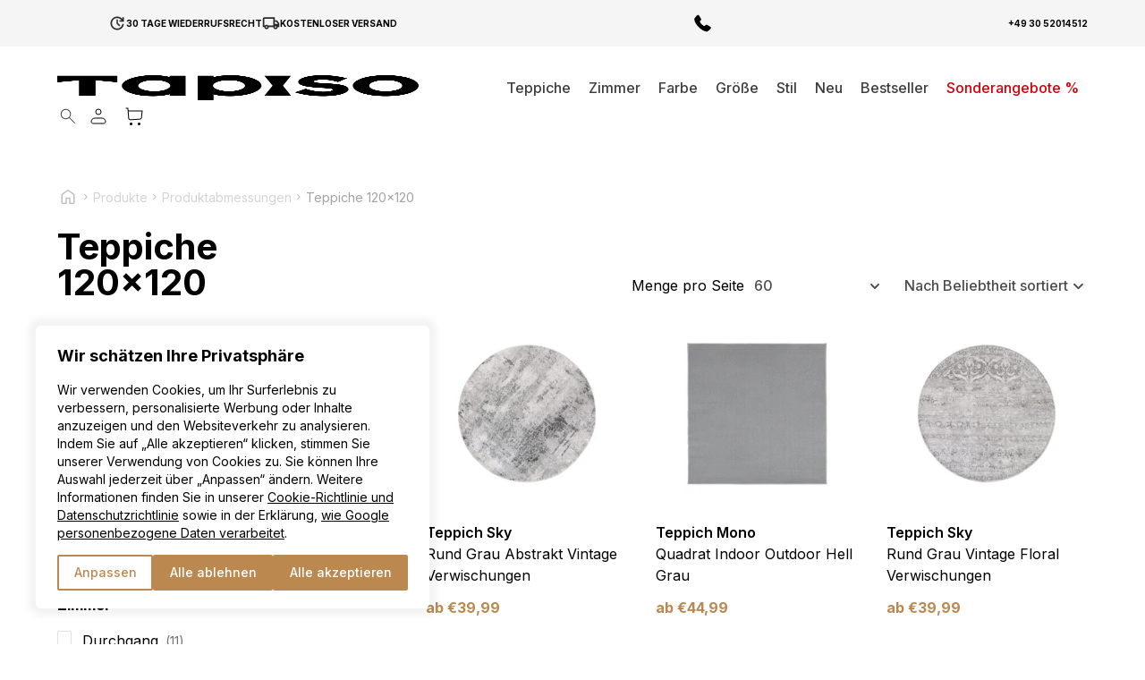

--- FILE ---
content_type: text/html; charset=UTF-8
request_url: https://tapiso.de/category/produktabmessungen/teppiche-120x120/
body_size: 68733
content:
<!doctype html>
<html lang="de">

<head>
    <meta charset="utf-8">
    <meta name="viewport" content="width=device-width, initial-scale=1">
	<meta name="p:domain_verify" content="fec4546c326318bd7d30277fd2cb0141"/>
	<meta name="google-site-verification" content="iY7-f7N0raQL-DCaVeoCUKnWukZiXJ9MjBHsjZl_6I4" />
	
	    <meta name='robots' content='index, follow, max-image-preview:large, max-snippet:-1, max-video-preview:-1' />

<!-- Google Tag Manager for WordPress by gtm4wp.com -->
<script data-cfasync="false" data-pagespeed-no-defer>
	var gtm4wp_datalayer_name = "dataLayer";
	var dataLayer = dataLayer || [];
	const gtm4wp_use_sku_instead = 1;
	const gtm4wp_currency = 'EUR';
	const gtm4wp_product_per_impression = 10;
	const gtm4wp_clear_ecommerce = true;
</script>
<!-- End Google Tag Manager for WordPress by gtm4wp.com --><script>
  window.dataLayer = window.dataLayer || [];
  function gtag() {
    dataLayer.push(arguments);
  }

  gtag("consent", "default", {
    ad_storage: "denied",
    ad_user_data: "denied",
    ad_personalization: "denied",
    analytics_storage: "denied",
    functionality_storage: "denied",
    personalization_storage: "denied",
    security_storage: "granted",
    wait_for_update: 2000,
  });

  gtag("set", "ads_data_redaction", true);
  gtag("set", "url_passthrough", true);
</script>

	<!-- This site is optimized with the Yoast SEO plugin v21.7 - https://yoast.com/wordpress/plugins/seo/ -->
	<title>Teppiche 120x120 - Tapiso</title>
	<link rel="canonical" href="https://tapiso.de/category/produktabmessungen/teppiche-120x120/" />
	<link rel="next" href="https://tapiso.de/category/produktabmessungen/teppiche-120x120/page/2/" />
	<meta property="og:locale" content="de_DE" />
	<meta property="og:type" content="article" />
	<meta property="og:title" content="Teppiche 120x120 - Tapiso" />
	<meta property="og:url" content="https://tapiso.de/category/produktabmessungen/teppiche-120x120/" />
	<meta property="og:site_name" content="Tapiso" />
	<meta name="twitter:card" content="summary_large_image" />
	<script type="application/ld+json" class="yoast-schema-graph">{"@context":"https://schema.org","@graph":[{"@type":"CollectionPage","@id":"https://tapiso.de/category/produktabmessungen/teppiche-120x120/","url":"https://tapiso.de/category/produktabmessungen/teppiche-120x120/","name":"Teppiche 120x120 - Tapiso","isPartOf":{"@id":"https://tapiso.de/#website"},"primaryImageOfPage":{"@id":"https://tapiso.de/category/produktabmessungen/teppiche-120x120/#primaryimage"},"image":{"@id":"https://tapiso.de/category/produktabmessungen/teppiche-120x120/#primaryimage"},"thumbnailUrl":"https://tapiso.de/wp-content/uploads/2024/04/Tapiso-SKY-DO77B-visual-jpg1713001372.jpg","breadcrumb":{"@id":"https://tapiso.de/category/produktabmessungen/teppiche-120x120/#breadcrumb"},"inLanguage":"de"},{"@type":"ImageObject","inLanguage":"de","@id":"https://tapiso.de/category/produktabmessungen/teppiche-120x120/#primaryimage","url":"https://tapiso.de/wp-content/uploads/2024/04/Tapiso-SKY-DO77B-visual-jpg1713001372.jpg","contentUrl":"https://tapiso.de/wp-content/uploads/2024/04/Tapiso-SKY-DO77B-visual-jpg1713001372.jpg","width":2000,"height":2000},{"@type":"BreadcrumbList","@id":"https://tapiso.de/category/produktabmessungen/teppiche-120x120/#breadcrumb","itemListElement":[{"@type":"ListItem","position":1,"name":"Strona główna","item":"https://tapiso.de/"},{"@type":"ListItem","position":2,"name":"Produktabmessungen","item":"https://tapiso.de/category/produktabmessungen/"},{"@type":"ListItem","position":3,"name":"Teppiche 120x120"}]},{"@type":"WebSite","@id":"https://tapiso.de/#website","url":"https://tapiso.de/","name":"Tapiso","description":"","publisher":{"@id":"https://tapiso.de/#organization"},"potentialAction":[{"@type":"SearchAction","target":{"@type":"EntryPoint","urlTemplate":"https://tapiso.de/?s={search_term_string}"},"query-input":"required name=search_term_string"}],"inLanguage":"de"},{"@type":"Organization","@id":"https://tapiso.de/#organization","name":"Tapiso","url":"https://tapiso.de/","logo":{"@type":"ImageObject","inLanguage":"de","@id":"https://tapiso.de/#/schema/logo/image/","url":"https://tapiso.de/wp-content/uploads/2023/10/logo.svg","contentUrl":"https://tapiso.de/wp-content/uploads/2023/10/logo.svg","width":1,"height":1,"caption":"Tapiso"},"image":{"@id":"https://tapiso.de/#/schema/logo/image/"},"sameAs":["https://www.facebook.com/tapiso.de","https://www.instagram.com/tapiso.it/"]}]}</script>
	<!-- / Yoast SEO plugin. -->


<script type='application/javascript' id='pys-version-script'>console.log('PixelYourSite PRO version 9.12.0.1');</script>
<link rel='dns-prefetch' href='//widgets.trustedshops.com' />

<!-- Google Tag Manager for WordPress by gtm4wp.com -->
<!-- GTM Container placement set to automatic -->
<script data-cfasync="false" data-pagespeed-no-defer type="text/javascript">
	var dataLayer_content = {"customerTotalOrders":0,"customerTotalOrderValue":0,"customerFirstName":"","customerLastName":"","customerBillingFirstName":"","customerBillingLastName":"","customerBillingCompany":"","customerBillingAddress1":"","customerBillingAddress2":"","customerBillingCity":"","customerBillingState":"","customerBillingPostcode":"","customerBillingCountry":"","customerBillingEmail":"","customerBillingEmailHash":"e3b0c44298fc1c149afbf4c8996fb92427ae41e4649b934ca495991b7852b855","customerBillingPhone":"","customerShippingFirstName":"","customerShippingLastName":"","customerShippingCompany":"","customerShippingAddress1":"","customerShippingAddress2":"","customerShippingCity":"","customerShippingState":"","customerShippingPostcode":"","customerShippingCountry":"","cartContent":{"totals":{"applied_coupons":[],"discount_total":0,"subtotal":0,"total":0},"items":[]}};
	dataLayer.push( dataLayer_content );
</script>
<script data-cfasync="false">
(function(w,d,s,l,i){w[l]=w[l]||[];w[l].push({'gtm.start':
new Date().getTime(),event:'gtm.js'});var f=d.getElementsByTagName(s)[0],
j=d.createElement(s),dl=l!='dataLayer'?'&l='+l:'';j.async=true;j.src=
'//www.googletagmanager.com/gtm.js?id='+i+dl;f.parentNode.insertBefore(j,f);
})(window,document,'script','dataLayer','GTM-5Z2RXJVK');
</script>
<!-- End Google Tag Manager for WordPress by gtm4wp.com --><link rel="alternate" type="application/rss+xml" title="Tapiso &raquo; Teppiche 120x120 Kategorie Feed" href="https://tapiso.de/category/produktabmessungen/teppiche-120x120/feed/" />
<style id='wp-img-auto-sizes-contain-inline-css'>
img:is([sizes=auto i],[sizes^="auto," i]){contain-intrinsic-size:3000px 1500px}
/*# sourceURL=wp-img-auto-sizes-contain-inline-css */
</style>
<link rel="stylesheet" id="wtm_page" href="https://tapiso.de/wp-content/plugins/webtom-cookie-manager/dist/wtm_front_cookies.css?ver=65f0a787b2ebcbe5d4b77dbee2f47fe2" media="all" /><style id='wp-emoji-styles-inline-css'>

	img.wp-smiley, img.emoji {
		display: inline !important;
		border: none !important;
		box-shadow: none !important;
		height: 1em !important;
		width: 1em !important;
		margin: 0 0.07em !important;
		vertical-align: -0.1em !important;
		background: none !important;
		padding: 0 !important;
	}
/*# sourceURL=wp-emoji-styles-inline-css */
</style>
<link rel="stylesheet" id="contact-form-7" href="https://tapiso.de/wp-content/plugins/contact-form-7/includes/css/styles.css?ver=6dfc5a1ee7d6e9ab6741606b81c5a5d2" media="all" /><link rel="stylesheet" id="pay_by_paynow_pl_styles" href="https://tapiso.de/wp-content/plugins/pay-by-paynow-pl/assets/css/front.css?ver=4304ad6144dce4df35eaef27d21a771a" media="all" /><link rel="stylesheet" id="dgwt-wcas-style" href="https://tapiso.de/wp-content/plugins/ajax-search-for-woocommerce/assets/css/style.min.css?ver=a2017a81deb6a9c3102b466d4522eb7f" media="all" /><link rel="stylesheet" id="responso" href="https://tapiso.de/wp-content/plugins/responso/assets/css/responso.css?ver=8ffcda3a7020eb0bd9048e3b71101ea1" media="all" /><script src="https://tapiso.de/wp-includes/js/jquery/jquery.min.js?ver=3.7.1" id="jquery-core-js"></script>
<script src="https://tapiso.de/wp-includes/js/jquery/jquery-migrate.min.js?ver=3.4.1" id="jquery-migrate-js"></script>
<script id="responso_forms-js-extra">
var responsoAjax = {"ajaxurl":"https://tapiso.de/wp-admin/admin-ajax.php"};
//# sourceURL=responso_forms-js-extra
</script>
<script src="https://tapiso.de/wp-content/plugins/responso/assets/js/send_forms.js?ver=6.9" id="responso_forms-js"></script>
<script src="https://tapiso.de/wp-content/plugins/woocommerce/assets/js/jquery-blockui/jquery.blockUI.min.js?ver=2.7.0-wc.9.4.4" id="jquery-blockui-js" defer data-wp-strategy="defer"></script>
<script id="wc-add-to-cart-js-extra">
var wc_add_to_cart_params = {"ajax_url":"/wp-admin/admin-ajax.php","wc_ajax_url":"/?wc-ajax=%%endpoint%%","i18n_view_cart":"Warenkorb anzeigen","cart_url":"https://tapiso.de/warenkorb/","is_cart":"","cart_redirect_after_add":"no"};
//# sourceURL=wc-add-to-cart-js-extra
</script>
<script src="https://tapiso.de/wp-content/plugins/woocommerce/assets/js/frontend/add-to-cart.min.js?ver=9.4.4" id="wc-add-to-cart-js" defer data-wp-strategy="defer"></script>
<script src="https://tapiso.de/wp-content/plugins/woocommerce/assets/js/js-cookie/js.cookie.min.js?ver=2.1.4-wc.9.4.4" id="js-cookie-js" defer data-wp-strategy="defer"></script>
<script id="woocommerce-js-extra">
var woocommerce_params = {"ajax_url":"/wp-admin/admin-ajax.php","wc_ajax_url":"/?wc-ajax=%%endpoint%%"};
//# sourceURL=woocommerce-js-extra
</script>
<script src="https://tapiso.de/wp-content/plugins/woocommerce/assets/js/frontend/woocommerce.min.js?ver=9.4.4" id="woocommerce-js" defer data-wp-strategy="defer"></script>
<script id="wp-statistics-tracker-js-extra">
var WP_Statistics_Tracker_Object = {"hitRequestUrl":"https://tapiso.de/wp-json/wp-statistics/v2/hit?wp_statistics_hit_rest=yes&track_all=0&current_page_type=tax&current_page_id=471&search_query&page_uri=L2NhdGVnb3J5L3Byb2R1a3RhYm1lc3N1bmdlbi90ZXBwaWNoZS0xMjB4MTIwLw=","keepOnlineRequestUrl":"https://tapiso.de/wp-json/wp-statistics/v2/online?wp_statistics_hit_rest=yes&track_all=0&current_page_type=tax&current_page_id=471&search_query&page_uri=L2NhdGVnb3J5L3Byb2R1a3RhYm1lc3N1bmdlbi90ZXBwaWNoZS0xMjB4MTIwLw=","option":{"dntEnabled":"1","cacheCompatibility":""}};
//# sourceURL=wp-statistics-tracker-js-extra
</script>
<script src="https://tapiso.de/wp-content/plugins/wp-statistics/assets/js/tracker.js?ver=6.9" id="wp-statistics-tracker-js"></script>
<script src="https://tapiso.de/wp-content/plugins/pixelyoursite-pro/dist/scripts/js.cookie-2.1.3.min.js?ver=2.1.3" id="js-cookie-pys-js"></script>
<script src="https://tapiso.de/wp-content/plugins/pixelyoursite-pro/dist/scripts/jquery.bind-first-0.2.3.min.js?ver=6.9" id="jquery-bind-first-js"></script>
<script id="pys-js-extra">
var pysOptions = {"staticEvents":{"facebook":{"woo_view_category":[{"delay":0,"type":"static","name":"ViewCategory","eventID":"a433e2b1-08a6-4b8c-abb1-76028080cef2","pixelIds":["876896289624585"],"params":{"content_type":"product","content_category":"Produktabmessungen","content_name":"Teppiche 120x120","content_ids":["56294","56295","55363","56292","55360"],"page_title":"Teppiche 120x120","post_type":"product_cat","post_id":471,"plugin":"PixelYourSite","event_url":"tapiso.de/category/produktabmessungen/teppiche-120x120/","user_role":"guest"},"e_id":"woo_view_category","ids":[],"hasTimeWindow":false,"timeWindow":0,"woo_order":"","edd_order":""}],"init_event":[{"delay":0,"type":"static","name":"PageView","eventID":"8ab18c39-512f-440b-bf3e-402a3ffad05e","pixelIds":["876896289624585"],"params":{"categories":"Wohnzimmer, tappeti quadrati, Grau, Teppiche 80x80, Teppiche 100x100, Teppiche 120x120, modern, Teppiche 160x160, teppiche rechteckig, Teppiche 200x200, Kurzflor Teppiche, Teppiche 240x240, Schlafzimmer","tags":"Bestseller","page_title":"Teppiche 120x120","post_type":"product_cat","post_id":471,"plugin":"PixelYourSite","event_url":"tapiso.de/category/produktabmessungen/teppiche-120x120/","user_role":"guest"},"e_id":"init_event","ids":[],"hasTimeWindow":false,"timeWindow":0,"woo_order":"","edd_order":""}]}},"dynamicEvents":[],"triggerEvents":[],"triggerEventTypes":[],"facebook":{"pixelIds":["876896289624585"],"advancedMatchingEnabled":true,"advancedMatching":[],"removeMetadata":false,"wooVariableAsSimple":false,"serverApiEnabled":true,"wooCRSendFromServer":false,"send_external_id":true},"debug":"","siteUrl":"https://tapiso.de","ajaxUrl":"https://tapiso.de/wp-admin/admin-ajax.php","ajax_event":"e9e403053b","trackUTMs":"1","trackTrafficSource":"1","user_id":"0","enable_lading_page_param":"1","cookie_duration":"7","enable_event_day_param":"1","enable_event_month_param":"1","enable_event_time_param":"1","enable_remove_target_url_param":"1","enable_remove_download_url_param":"1","visit_data_model":"first_visit","last_visit_duration":"60","enable_auto_save_advance_matching":"1","advance_matching_fn_names":["","first_name","first-name","first name","name","your-name"],"advance_matching_ln_names":["","last_name","last-name","last name"],"advance_matching_tel_names":["","phone","tel","your-phone"],"enable_success_send_form":"","enable_automatic_events":"","enable_event_video":"1","ajaxForServerEvent":"1","send_external_id":"1","external_id_expire":"180","gdpr":{"ajax_enabled":false,"all_disabled_by_api":false,"facebook_disabled_by_api":false,"tiktok_disabled_by_api":false,"analytics_disabled_by_api":false,"google_ads_disabled_by_api":false,"pinterest_disabled_by_api":false,"bing_disabled_by_api":false,"externalID_disabled_by_api":false,"facebook_prior_consent_enabled":true,"tiktok_prior_consent_enabled":true,"analytics_prior_consent_enabled":true,"google_ads_prior_consent_enabled":true,"pinterest_prior_consent_enabled":true,"bing_prior_consent_enabled":true,"cookiebot_integration_enabled":false,"cookiebot_facebook_consent_category":"marketing","cookiebot_tiktok_consent_category":"marketing","cookiebot_analytics_consent_category":"statistics","cookiebot_google_ads_consent_category":"marketing","cookiebot_pinterest_consent_category":"marketing","cookiebot_bing_consent_category":"marketing","cookie_notice_integration_enabled":false,"cookie_law_info_integration_enabled":false,"real_cookie_banner_integration_enabled":false,"consent_magic_integration_enabled":false},"cookie":{"disabled_all_cookie":false,"disabled_start_session_cookie":false,"disabled_advanced_form_data_cookie":false,"disabled_landing_page_cookie":false,"disabled_first_visit_cookie":false,"disabled_trafficsource_cookie":false,"disabled_utmTerms_cookie":false,"disabled_utmId_cookie":false},"tracking_analytics":{"TrafficSource":"direct","TrafficLanding":"https://tapiso.de/category/produktabmessungen/teppiche-120x120/","TrafficUtms":[],"TrafficUtmsId":[]},"automatic":{"enable_youtube":true,"enable_vimeo":true,"enable_video":true},"woo":{"enabled":true,"enabled_save_data_to_orders":true,"addToCartOnButtonEnabled":true,"addToCartOnButtonValueEnabled":true,"addToCartOnButtonValueOption":"price","woo_purchase_on_transaction":true,"singleProductId":null,"affiliateEnabled":false,"removeFromCartSelector":"form.woocommerce-cart-form .remove","addToCartCatchMethod":"add_cart_hook","is_order_received_page":false,"containOrderId":false,"affiliateEventName":"Lead"},"edd":{"enabled":false}};
//# sourceURL=pys-js-extra
</script>
<script src="https://tapiso.de/wp-content/plugins/pixelyoursite-pro/dist/scripts/public.js?ver=9.12.0.1" id="pys-js"></script>
<link rel="https://api.w.org/" href="https://tapiso.de/wp-json/" /><link rel="alternate" title="JSON" type="application/json" href="https://tapiso.de/wp-json/wp/v2/product_cat/471" /><link rel="EditURI" type="application/rsd+xml" title="RSD" href="https://tapiso.de/xmlrpc.php?rsd" />
<meta name="generator" content="WordPress 6.9" />
<meta name="generator" content="WooCommerce 9.4.4" />

<!-- This website runs the Product Feed PRO for WooCommerce by AdTribes.io plugin - version woocommercesea_option_installed_version -->
<!-- Analytics by WP Statistics v14.3.4 - https://wp-statistics.com/ -->
		<style>
			.dgwt-wcas-ico-magnifier,.dgwt-wcas-ico-magnifier-handler{max-width:20px}.dgwt-wcas-search-wrapp{max-width:600px}		</style>
		
<!-- This website runs the Product Feed ELITE for WooCommerce by AdTribes.io plugin -->
<meta name="author" content="Webtom.pl Software House" />

<link rel="preload" as="style" href="https://tapiso.de/wp-content/themes/tapiso-page/public/build/assets/archive-product-21333d53.css" /><link rel="preload" as="style" href="https://tapiso.de/wp-content/themes/tapiso-page/public/build/assets/app-44d3b782.css" /><link rel="preload" as="style" href="https://tapiso.de/wp-content/themes/tapiso-page/public/build/assets/slimselect-529a1ca7.css" /><link rel="preload" as="style" href="https://tapiso.de/wp-content/themes/tapiso-page/public/build/assets/archive-product-6b19bc13.css" /><link rel="modulepreload" href="https://tapiso.de/wp-content/themes/tapiso-page/public/build/assets/app-799329be.js" /><link rel="modulepreload" href="https://tapiso.de/wp-content/themes/tapiso-page/public/build/assets/_helpers-e6df9b3a.js" /><link rel="modulepreload" href="https://tapiso.de/wp-content/themes/tapiso-page/public/build/assets/lazyload.esm-eb265002.js" /><link rel="modulepreload" href="https://tapiso.de/wp-content/themes/tapiso-page/public/build/assets/index-89c74157.js" /><link rel="modulepreload" href="https://tapiso.de/wp-content/themes/tapiso-page/public/build/assets/_commonjsHelpers-725317a4.js" /><link rel="modulepreload" href="https://tapiso.de/wp-content/themes/tapiso-page/public/build/assets/archive-product-48c4e9ba.js" /><link rel="modulepreload" href="https://tapiso.de/wp-content/themes/tapiso-page/public/build/assets/slimselect-a9c07318.js" /><link rel="modulepreload" href="https://tapiso.de/wp-content/themes/tapiso-page/public/build/assets/lazyLoad-b7372d61.js" /><link rel="stylesheet" href="https://tapiso.de/wp-content/themes/tapiso-page/public/build/assets/archive-product-21333d53.css" /><link rel="stylesheet" href="https://tapiso.de/wp-content/themes/tapiso-page/public/build/assets/app-44d3b782.css" /><link rel="stylesheet" href="https://tapiso.de/wp-content/themes/tapiso-page/public/build/assets/slimselect-529a1ca7.css" /><link rel="stylesheet" href="https://tapiso.de/wp-content/themes/tapiso-page/public/build/assets/archive-product-6b19bc13.css" /><script type="module" src="https://tapiso.de/wp-content/themes/tapiso-page/public/build/assets/app-799329be.js"></script><script type="module" src="https://tapiso.de/wp-content/themes/tapiso-page/public/build/assets/archive-product-48c4e9ba.js"></script><link rel="alternate" hreflang="pl" href="https://tapiso.pl" />
<link rel="alternate" hreflang="it" href="https://tapiso.it" />
<link rel="alternate" hreflang="de" href="https://tapiso.de" />
<link rel="alternate" hreflang="de-at" href="https://tapiso.at" />
<link rel="alternate" hreflang="es" href="https://tapiso.es" />
<link rel="alternate" hreflang="nl" href="https://tapiso.nl" />
<link rel="alternate" hreflang="fr" href="https://tapiso.fr" />
<link rel="alternate" hreflang="en-gb" href="https://tapiso.co.uk" />
<link rel="shortcut icon" type="image/x-icon" href="/favicon.ico?v=1254354645" />
<link rel="apple-touch-icon" href="/apple-touch-icon.png?v=125435464">
    <!-- Google fonts -->
    <link rel="preload" as="style" href="https://fonts.googleapis.com/css2?&family=Inter:wght@100;200;300;400;500;600;700;800&display=swap" />
    <link href="https://fonts.googleapis.com/css2?&family=Inter:wght@100;200;300;400;500;600;700;800&display=swap" onload="this.media='all'" rel="stylesheet" media="print">
    <!-- / Google fonts  -->

    <!-- Adobe fontsss -->
    <link href="https://use.typekit.net/qbv3pfb.css" onload="this.media='all'" rel="stylesheet" media="print">
    <!-- / Adobe fonts  -->


    

        
            
    
	<noscript><style>.woocommerce-product-gallery{ opacity: 1 !important; }</style></noscript>
	<meta name="redi-version" content="1.2.2" /><style class='wp-fonts-local'>
@font-face{font-family:Inter;font-style:normal;font-weight:300 900;font-display:fallback;src:url('https://tapiso.de/wp-content/plugins/woocommerce/assets/fonts/Inter-VariableFont_slnt,wght.woff2') format('woff2');font-stretch:normal;}
@font-face{font-family:Cardo;font-style:normal;font-weight:400;font-display:fallback;src:url('https://tapiso.de/wp-content/plugins/woocommerce/assets/fonts/cardo_normal_400.woff2') format('woff2');}
</style>
<link rel="icon" href="https://tapiso.de/wp-content/uploads/2024/07/cropped-cropped-favico-32x32.png" sizes="32x32" />
<link rel="icon" href="https://tapiso.de/wp-content/uploads/2024/07/cropped-cropped-favico-192x192.png" sizes="192x192" />
<link rel="apple-touch-icon" href="https://tapiso.de/wp-content/uploads/2024/07/cropped-cropped-favico-180x180.png" />
<meta name="msapplication-TileImage" content="https://tapiso.de/wp-content/uploads/2024/07/cropped-cropped-favico-270x270.png" />
		<style id="wp-custom-css">
			.checkout .woocommerce-error li {
	display: flex ;
}		</style>
		<link rel="stylesheet" id="wc-blocks-style" href="https://tapiso.de/wp-content/plugins/woocommerce/assets/client/blocks/wc-blocks.css?ver=9c374d1acf4a88482d5d61ea561547e7" media="all" /><style id='global-styles-inline-css'>
:root{--wp--preset--aspect-ratio--square: 1;--wp--preset--aspect-ratio--4-3: 4/3;--wp--preset--aspect-ratio--3-4: 3/4;--wp--preset--aspect-ratio--3-2: 3/2;--wp--preset--aspect-ratio--2-3: 2/3;--wp--preset--aspect-ratio--16-9: 16/9;--wp--preset--aspect-ratio--9-16: 9/16;--wp--preset--color--black: #000000;--wp--preset--color--cyan-bluish-gray: #abb8c3;--wp--preset--color--white: #ffffff;--wp--preset--color--pale-pink: #f78da7;--wp--preset--color--vivid-red: #cf2e2e;--wp--preset--color--luminous-vivid-orange: #ff6900;--wp--preset--color--luminous-vivid-amber: #fcb900;--wp--preset--color--light-green-cyan: #7bdcb5;--wp--preset--color--vivid-green-cyan: #00d084;--wp--preset--color--pale-cyan-blue: #8ed1fc;--wp--preset--color--vivid-cyan-blue: #0693e3;--wp--preset--color--vivid-purple: #9b51e0;--wp--preset--color--primary: #525ddc;--wp--preset--gradient--vivid-cyan-blue-to-vivid-purple: linear-gradient(135deg,rgb(6,147,227) 0%,rgb(155,81,224) 100%);--wp--preset--gradient--light-green-cyan-to-vivid-green-cyan: linear-gradient(135deg,rgb(122,220,180) 0%,rgb(0,208,130) 100%);--wp--preset--gradient--luminous-vivid-amber-to-luminous-vivid-orange: linear-gradient(135deg,rgb(252,185,0) 0%,rgb(255,105,0) 100%);--wp--preset--gradient--luminous-vivid-orange-to-vivid-red: linear-gradient(135deg,rgb(255,105,0) 0%,rgb(207,46,46) 100%);--wp--preset--gradient--very-light-gray-to-cyan-bluish-gray: linear-gradient(135deg,rgb(238,238,238) 0%,rgb(169,184,195) 100%);--wp--preset--gradient--cool-to-warm-spectrum: linear-gradient(135deg,rgb(74,234,220) 0%,rgb(151,120,209) 20%,rgb(207,42,186) 40%,rgb(238,44,130) 60%,rgb(251,105,98) 80%,rgb(254,248,76) 100%);--wp--preset--gradient--blush-light-purple: linear-gradient(135deg,rgb(255,206,236) 0%,rgb(152,150,240) 100%);--wp--preset--gradient--blush-bordeaux: linear-gradient(135deg,rgb(254,205,165) 0%,rgb(254,45,45) 50%,rgb(107,0,62) 100%);--wp--preset--gradient--luminous-dusk: linear-gradient(135deg,rgb(255,203,112) 0%,rgb(199,81,192) 50%,rgb(65,88,208) 100%);--wp--preset--gradient--pale-ocean: linear-gradient(135deg,rgb(255,245,203) 0%,rgb(182,227,212) 50%,rgb(51,167,181) 100%);--wp--preset--gradient--electric-grass: linear-gradient(135deg,rgb(202,248,128) 0%,rgb(113,206,126) 100%);--wp--preset--gradient--midnight: linear-gradient(135deg,rgb(2,3,129) 0%,rgb(40,116,252) 100%);--wp--preset--font-size--small: 13px;--wp--preset--font-size--medium: 20px;--wp--preset--font-size--large: 36px;--wp--preset--font-size--x-large: 42px;--wp--preset--font-family--inter: "Inter", sans-serif;--wp--preset--font-family--cardo: Cardo;--wp--preset--spacing--20: 0.44rem;--wp--preset--spacing--30: 0.67rem;--wp--preset--spacing--40: 1rem;--wp--preset--spacing--50: 1.5rem;--wp--preset--spacing--60: 2.25rem;--wp--preset--spacing--70: 3.38rem;--wp--preset--spacing--80: 5.06rem;--wp--preset--shadow--natural: 6px 6px 9px rgba(0, 0, 0, 0.2);--wp--preset--shadow--deep: 12px 12px 50px rgba(0, 0, 0, 0.4);--wp--preset--shadow--sharp: 6px 6px 0px rgba(0, 0, 0, 0.2);--wp--preset--shadow--outlined: 6px 6px 0px -3px rgb(255, 255, 255), 6px 6px rgb(0, 0, 0);--wp--preset--shadow--crisp: 6px 6px 0px rgb(0, 0, 0);}:where(body) { margin: 0; }.wp-site-blocks > .alignleft { float: left; margin-right: 2em; }.wp-site-blocks > .alignright { float: right; margin-left: 2em; }.wp-site-blocks > .aligncenter { justify-content: center; margin-left: auto; margin-right: auto; }:where(.is-layout-flex){gap: 0.5em;}:where(.is-layout-grid){gap: 0.5em;}.is-layout-flow > .alignleft{float: left;margin-inline-start: 0;margin-inline-end: 2em;}.is-layout-flow > .alignright{float: right;margin-inline-start: 2em;margin-inline-end: 0;}.is-layout-flow > .aligncenter{margin-left: auto !important;margin-right: auto !important;}.is-layout-constrained > .alignleft{float: left;margin-inline-start: 0;margin-inline-end: 2em;}.is-layout-constrained > .alignright{float: right;margin-inline-start: 2em;margin-inline-end: 0;}.is-layout-constrained > .aligncenter{margin-left: auto !important;margin-right: auto !important;}.is-layout-constrained > :where(:not(.alignleft):not(.alignright):not(.alignfull)){margin-left: auto !important;margin-right: auto !important;}body .is-layout-flex{display: flex;}.is-layout-flex{flex-wrap: wrap;align-items: center;}.is-layout-flex > :is(*, div){margin: 0;}body .is-layout-grid{display: grid;}.is-layout-grid > :is(*, div){margin: 0;}body{padding-top: 0px;padding-right: 0px;padding-bottom: 0px;padding-left: 0px;}a:where(:not(.wp-element-button)){text-decoration: underline;}:root :where(.wp-element-button, .wp-block-button__link){background-color: #32373c;border-width: 0;color: #fff;font-family: inherit;font-size: inherit;font-style: inherit;font-weight: inherit;letter-spacing: inherit;line-height: inherit;padding-top: calc(0.667em + 2px);padding-right: calc(1.333em + 2px);padding-bottom: calc(0.667em + 2px);padding-left: calc(1.333em + 2px);text-decoration: none;text-transform: inherit;}.has-black-color{color: var(--wp--preset--color--black) !important;}.has-cyan-bluish-gray-color{color: var(--wp--preset--color--cyan-bluish-gray) !important;}.has-white-color{color: var(--wp--preset--color--white) !important;}.has-pale-pink-color{color: var(--wp--preset--color--pale-pink) !important;}.has-vivid-red-color{color: var(--wp--preset--color--vivid-red) !important;}.has-luminous-vivid-orange-color{color: var(--wp--preset--color--luminous-vivid-orange) !important;}.has-luminous-vivid-amber-color{color: var(--wp--preset--color--luminous-vivid-amber) !important;}.has-light-green-cyan-color{color: var(--wp--preset--color--light-green-cyan) !important;}.has-vivid-green-cyan-color{color: var(--wp--preset--color--vivid-green-cyan) !important;}.has-pale-cyan-blue-color{color: var(--wp--preset--color--pale-cyan-blue) !important;}.has-vivid-cyan-blue-color{color: var(--wp--preset--color--vivid-cyan-blue) !important;}.has-vivid-purple-color{color: var(--wp--preset--color--vivid-purple) !important;}.has-primary-color{color: var(--wp--preset--color--primary) !important;}.has-black-background-color{background-color: var(--wp--preset--color--black) !important;}.has-cyan-bluish-gray-background-color{background-color: var(--wp--preset--color--cyan-bluish-gray) !important;}.has-white-background-color{background-color: var(--wp--preset--color--white) !important;}.has-pale-pink-background-color{background-color: var(--wp--preset--color--pale-pink) !important;}.has-vivid-red-background-color{background-color: var(--wp--preset--color--vivid-red) !important;}.has-luminous-vivid-orange-background-color{background-color: var(--wp--preset--color--luminous-vivid-orange) !important;}.has-luminous-vivid-amber-background-color{background-color: var(--wp--preset--color--luminous-vivid-amber) !important;}.has-light-green-cyan-background-color{background-color: var(--wp--preset--color--light-green-cyan) !important;}.has-vivid-green-cyan-background-color{background-color: var(--wp--preset--color--vivid-green-cyan) !important;}.has-pale-cyan-blue-background-color{background-color: var(--wp--preset--color--pale-cyan-blue) !important;}.has-vivid-cyan-blue-background-color{background-color: var(--wp--preset--color--vivid-cyan-blue) !important;}.has-vivid-purple-background-color{background-color: var(--wp--preset--color--vivid-purple) !important;}.has-primary-background-color{background-color: var(--wp--preset--color--primary) !important;}.has-black-border-color{border-color: var(--wp--preset--color--black) !important;}.has-cyan-bluish-gray-border-color{border-color: var(--wp--preset--color--cyan-bluish-gray) !important;}.has-white-border-color{border-color: var(--wp--preset--color--white) !important;}.has-pale-pink-border-color{border-color: var(--wp--preset--color--pale-pink) !important;}.has-vivid-red-border-color{border-color: var(--wp--preset--color--vivid-red) !important;}.has-luminous-vivid-orange-border-color{border-color: var(--wp--preset--color--luminous-vivid-orange) !important;}.has-luminous-vivid-amber-border-color{border-color: var(--wp--preset--color--luminous-vivid-amber) !important;}.has-light-green-cyan-border-color{border-color: var(--wp--preset--color--light-green-cyan) !important;}.has-vivid-green-cyan-border-color{border-color: var(--wp--preset--color--vivid-green-cyan) !important;}.has-pale-cyan-blue-border-color{border-color: var(--wp--preset--color--pale-cyan-blue) !important;}.has-vivid-cyan-blue-border-color{border-color: var(--wp--preset--color--vivid-cyan-blue) !important;}.has-vivid-purple-border-color{border-color: var(--wp--preset--color--vivid-purple) !important;}.has-primary-border-color{border-color: var(--wp--preset--color--primary) !important;}.has-vivid-cyan-blue-to-vivid-purple-gradient-background{background: var(--wp--preset--gradient--vivid-cyan-blue-to-vivid-purple) !important;}.has-light-green-cyan-to-vivid-green-cyan-gradient-background{background: var(--wp--preset--gradient--light-green-cyan-to-vivid-green-cyan) !important;}.has-luminous-vivid-amber-to-luminous-vivid-orange-gradient-background{background: var(--wp--preset--gradient--luminous-vivid-amber-to-luminous-vivid-orange) !important;}.has-luminous-vivid-orange-to-vivid-red-gradient-background{background: var(--wp--preset--gradient--luminous-vivid-orange-to-vivid-red) !important;}.has-very-light-gray-to-cyan-bluish-gray-gradient-background{background: var(--wp--preset--gradient--very-light-gray-to-cyan-bluish-gray) !important;}.has-cool-to-warm-spectrum-gradient-background{background: var(--wp--preset--gradient--cool-to-warm-spectrum) !important;}.has-blush-light-purple-gradient-background{background: var(--wp--preset--gradient--blush-light-purple) !important;}.has-blush-bordeaux-gradient-background{background: var(--wp--preset--gradient--blush-bordeaux) !important;}.has-luminous-dusk-gradient-background{background: var(--wp--preset--gradient--luminous-dusk) !important;}.has-pale-ocean-gradient-background{background: var(--wp--preset--gradient--pale-ocean) !important;}.has-electric-grass-gradient-background{background: var(--wp--preset--gradient--electric-grass) !important;}.has-midnight-gradient-background{background: var(--wp--preset--gradient--midnight) !important;}.has-small-font-size{font-size: var(--wp--preset--font-size--small) !important;}.has-medium-font-size{font-size: var(--wp--preset--font-size--medium) !important;}.has-large-font-size{font-size: var(--wp--preset--font-size--large) !important;}.has-x-large-font-size{font-size: var(--wp--preset--font-size--x-large) !important;}.has-inter-font-family{font-family: var(--wp--preset--font-family--inter) !important;}.has-cardo-font-family{font-family: var(--wp--preset--font-family--cardo) !important;}
/*# sourceURL=global-styles-inline-css */
</style>
</head>

<body class="archive tax-product_cat term-teppiche-120x120 term-471 wp-embed-responsive wp-theme-tapiso-page theme-tapiso-page woocommerce woocommerce-page woocommerce-no-js ">
    
<!-- GTM Container placement set to automatic -->
<!-- Google Tag Manager (noscript) -->
				<noscript><iframe src="https://www.googletagmanager.com/ns.html?id=GTM-5Z2RXJVK" height="0" width="0" style="display:none;visibility:hidden" aria-hidden="true"></iframe></noscript>
<!-- End Google Tag Manager (noscript) -->        <div id="app">
        <header id="app_header" class="fixed menu w-full top-0 left-0 z-[99999] pb-8 bg-white transition-all duration-[400ms] ease-in-out ">
         
        <div class="w-full bg-neutral-100 header_top_bar">
    <div class="container flex justify-end gap-7 py-4 sm:justify-between sm:gap-1 sm:py-2">
        <div class="flex flex-row gap-1 items-center">
        <img  class="lazy sizename-full transition-all duration-[400ms] ease-in-out h-5 w-fit"
  width="20"
  height="20"
  alt=""
  title="update"
  data-src="https://tapiso.de/wp-content/uploads/2023/10/update.svg"
  data-srcset="" src="data:image/svg+xml,%3Csvg xmlns='http://www.w3.org/2000/svg' width='20' height='20' viewBox='0 0 20 20' fill='none'%3E%3Cstyle%3E@keyframes shine %7Bfrom%7Bwidth:0%7Dto%7Bwidth:20px%7D%7D .lazy-animate%7Banimation: shine ease 1s infinite;%7D%3C/style%3E%3Crect width='20' height='20' fill='rgba(255, 255, 255, 0)'/%3E%3ClinearGradient id='lazy_gradient'%3E%3Cstop offset='0%25' stop-color='rgba(233, 233, 233, 0.0)' /%3E%3Cstop offset='50%25' stop-color='rgba(233, 233, 233, 0)' /%3E%3Cstop offset='100%25' stop-color='rgba(233, 233, 233, 0.0)' /%3E%3C/linearGradient%3E%3Crect class='lazy-animate' width='20' height='20' fill='url(%23lazy_gradient)'/%3E%3C/svg%3E"
  data-sizes="" />
          <p class="text-xxs font-bold sm:text-[8px]">30 TAGE WIEDERRUFSRECHT</p>
    </div>
        <div class="flex flex-row gap-1 items-center">
        <img  class="lazy sizename-full transition-all duration-[400ms] ease-in-out h-5 w-fit"
  width="20"
  height="20"
  alt=""
  title=""
  data-src="https://tapiso.de/wp-content/uploads/2023/10/local_shipping.svg"
  data-srcset="" src="data:image/svg+xml,%3Csvg xmlns='http://www.w3.org/2000/svg' width='20' height='20' viewBox='0 0 20 20' fill='none'%3E%3Cstyle%3E@keyframes shine %7Bfrom%7Bwidth:0%7Dto%7Bwidth:20px%7D%7D .lazy-animate%7Banimation: shine ease 1s infinite;%7D%3C/style%3E%3Crect width='20' height='20' fill='rgba(255, 255, 255, 0)'/%3E%3ClinearGradient id='lazy_gradient'%3E%3Cstop offset='0%25' stop-color='rgba(233, 233, 233, 0.0)' /%3E%3Cstop offset='50%25' stop-color='rgba(233, 233, 233, 0)' /%3E%3Cstop offset='100%25' stop-color='rgba(233, 233, 233, 0.0)' /%3E%3C/linearGradient%3E%3Crect class='lazy-animate' width='20' height='20' fill='url(%23lazy_gradient)'/%3E%3C/svg%3E"
  data-sizes="" />
          <p class="text-xxs font-bold sm:text-[8px]">KOSTENLOSER VERSAND</p>
    </div>
        <div class="flex flex-row gap-1 items-center">
        <img  class="lazy sizename-full transition-all duration-[400ms] ease-in-out h-5 w-fit"
  width="512.000000pt"
  height="512.000000pt"
  alt=""
  title="phone-call"
  data-src="https://tapiso.de/wp-content/uploads/2025/08/phone-call-1.svg"
  data-srcset="" src="data:image/svg+xml,%3Csvg xmlns='http://www.w3.org/2000/svg' width='512.000000pt' height='512.000000pt' viewBox='0 0 512.000000pt 512.000000pt' fill='none'%3E%3Cstyle%3E@keyframes shine %7Bfrom%7Bwidth:0%7Dto%7Bwidth:512.000000ptpx%7D%7D .lazy-animate%7Banimation: shine ease 1s infinite;%7D%3C/style%3E%3Crect width='512.000000pt' height='512.000000pt' fill='rgba(255, 255, 255, 0)'/%3E%3ClinearGradient id='lazy_gradient'%3E%3Cstop offset='0%25' stop-color='rgba(233, 233, 233, 0.0)' /%3E%3Cstop offset='50%25' stop-color='rgba(233, 233, 233, 0)' /%3E%3Cstop offset='100%25' stop-color='rgba(233, 233, 233, 0.0)' /%3E%3C/linearGradient%3E%3Crect class='lazy-animate' width='512.000000pt' height='512.000000pt' fill='url(%23lazy_gradient)'/%3E%3C/svg%3E"
  data-sizes="" />
          <p class="text-xxs font-bold sm:text-[8px]">+49 30 52014512</p>
    </div>
     
  </div>
</div>     
     
    <div class="container flex flex-wrap mt-8 sm:items-center sm:mt-4 justify-between items-center">
                    <a class="brand xl:mb-0 xl:mr-auto" title="Tapiso" href="https://tapiso.de/" data-analytics-clickable data-analytics-click-value="logotype">
                <img  class="lazy sizename-full transition-all duration-[400ms] ease-in-out h-10 2xl:h-7 w-fit sm:h-8"
  width="404"
  height="84"
  alt=""
  title=""
  data-src="https://tapiso.de/wp-content/uploads/2023/10/logo.png"
  data-srcset="https://tapiso.de/wp-content/uploads/2023/10/logo.png 404w, https://tapiso.de/wp-content/uploads/2023/10/logo-64x13.png 64w, https://tapiso.de/wp-content/uploads/2023/10/logo-300x62.png 300w, https://tapiso.de/wp-content/uploads/2023/10/logo-80x17.png 80w" src="data:image/svg+xml,%3Csvg xmlns='http://www.w3.org/2000/svg' width='404' height='84' viewBox='0 0 404 84' fill='none'%3E%3Cstyle%3E@keyframes shine %7Bfrom%7Bwidth:0%7Dto%7Bwidth:404px%7D%7D .lazy-animate%7Banimation: shine ease 1s infinite;%7D%3C/style%3E%3Crect width='404' height='84' fill='rgba(255, 255, 255, 0)'/%3E%3ClinearGradient id='lazy_gradient'%3E%3Cstop offset='0%25' stop-color='rgba(233, 233, 233, 0.0)' /%3E%3Cstop offset='50%25' stop-color='rgba(233, 233, 233, 0)' /%3E%3Cstop offset='100%25' stop-color='rgba(233, 233, 233, 0.0)' /%3E%3C/linearGradient%3E%3Crect class='lazy-animate' width='404' height='84' fill='url(%23lazy_gradient)'/%3E%3C/svg%3E"
  data-sizes="(max-width: 404px) 100vw, 404px" />
              </a> 
         
        <nav id="menu" class="xl:fixed xl:flex xl:flex-col xl:w-full xl:h-screen xl:bg-white xl:top-0 xl:left-0 xl:m-0 xl:-translate-x-full xl:opacity-0 xl:invisible header-menu xl:z-2 ">
    <a class="hidden xl:flex xl:justify-center xl:mt-20 xl:mb-8" title="Tapiso" href="https://tapiso.de/"  data-analytics-clickable data-analytics-click-value="logotype">
      <img  class="lazy sizename-full w-fit px-24 object-cover"
  width="404"
  height="84"
  alt=""
  title=""
  data-src="https://tapiso.de/wp-content/uploads/2023/10/logo.png"
  data-srcset="https://tapiso.de/wp-content/uploads/2023/10/logo.png 404w, https://tapiso.de/wp-content/uploads/2023/10/logo-64x13.png 64w, https://tapiso.de/wp-content/uploads/2023/10/logo-300x62.png 300w, https://tapiso.de/wp-content/uploads/2023/10/logo-80x17.png 80w" src="data:image/svg+xml,%3Csvg xmlns='http://www.w3.org/2000/svg' width='404' height='84' viewBox='0 0 404 84' fill='none'%3E%3Cstyle%3E@keyframes shine %7Bfrom%7Bwidth:0%7Dto%7Bwidth:404px%7D%7D .lazy-animate%7Banimation: shine ease 1s infinite;%7D%3C/style%3E%3Crect width='404' height='84' fill='rgba(255, 255, 255, 0)'/%3E%3ClinearGradient id='lazy_gradient'%3E%3Cstop offset='0%25' stop-color='rgba(233, 233, 233, 0.0)' /%3E%3Cstop offset='50%25' stop-color='rgba(233, 233, 233, 0)' /%3E%3Cstop offset='100%25' stop-color='rgba(233, 233, 233, 0.0)' /%3E%3C/linearGradient%3E%3Crect class='lazy-animate' width='404' height='84' fill='url(%23lazy_gradient)'/%3E%3C/svg%3E"
  data-sizes="(max-width: 404px) 100vw, 404px" />
      </a> 

    <div class="relative text-gray-600 mx-auto mb-4 xl:flex hidden"> 
      <div class="header-fibo">
        <div  class="dgwt-wcas-search-wrapp dgwt-wcas-has-submit woocommerce dgwt-wcas-style-pirx js-dgwt-wcas-layout-classic dgwt-wcas-layout-classic js-dgwt-wcas-mobile-overlay-enabled">
		<form class="dgwt-wcas-search-form" role="search" action="https://tapiso.de/" method="get">
		<div class="dgwt-wcas-sf-wrapp">
						<label class="screen-reader-text"
				   for="dgwt-wcas-search-input-1">Products search</label>

			<input id="dgwt-wcas-search-input-1"
				   type="search"
				   class="dgwt-wcas-search-input"
				   name="s"
				   value=""
				   placeholder="Suchen..."
				   autocomplete="off"
							/>
			<div class="dgwt-wcas-preloader"></div>

			<div class="dgwt-wcas-voice-search"></div>

							<button type="submit"
						aria-label="Search"
						class="dgwt-wcas-search-submit">				<svg class="dgwt-wcas-ico-magnifier" xmlns="http://www.w3.org/2000/svg" width="18" height="18" viewBox="0 0 18 18">
					<path  d=" M 16.722523,17.901412 C 16.572585,17.825208 15.36088,16.670476 14.029846,15.33534 L 11.609782,12.907819 11.01926,13.29667 C 8.7613237,14.783493 5.6172703,14.768302 3.332423,13.259528 -0.07366363,11.010358 -1.0146502,6.5989684 1.1898146,3.2148776
						  1.5505179,2.6611594 2.4056498,1.7447266 2.9644271,1.3130497 3.4423015,0.94387379 4.3921825,0.48568469 5.1732652,0.2475835 5.886299,0.03022609 6.1341883,0 7.2037391,0 8.2732897,0 8.521179,0.03022609 9.234213,0.2475835 c 0.781083,0.23810119 1.730962,0.69629029 2.208837,1.0654662
						  0.532501,0.4113763 1.39922,1.3400096 1.760153,1.8858877 1.520655,2.2998531 1.599025,5.3023778 0.199549,7.6451086 -0.208076,0.348322 -0.393306,0.668209 -0.411622,0.710863 -0.01831,0.04265 1.065556,1.18264 2.408603,2.533307 1.343046,1.350666 2.486621,2.574792 2.541278,2.720279 0.282475,0.7519
						  -0.503089,1.456506 -1.218488,1.092917 z M 8.4027892,12.475062 C 9.434946,12.25579 10.131043,11.855461 10.99416,10.984753 11.554519,10.419467 11.842507,10.042366 12.062078,9.5863882 12.794223,8.0659672 12.793657,6.2652398 12.060578,4.756293 11.680383,3.9737304 10.453587,2.7178427
						  9.730569,2.3710306 8.6921295,1.8729196 8.3992147,1.807606 7.2037567,1.807606 6.0082984,1.807606 5.7153841,1.87292 4.6769446,2.3710306 3.9539263,2.7178427 2.7271301,3.9737304 2.3469352,4.756293 1.6138384,6.2652398 1.6132726,8.0659672 2.3454252,9.5863882 c 0.4167354,0.8654208 1.5978784,2.0575608
						  2.4443766,2.4671358 1.0971012,0.530827 2.3890403,0.681561 3.6130134,0.421538 z
					"/>
				</svg>
				</button>
			
			<input type="hidden" name="post_type" value="product"/>
			<input type="hidden" name="dgwt_wcas" value="1"/>

			
					</div>
	</form>
</div>

      </div>
    </div> 
          <ul id="nav_menu" class="xl:flex-col flex"><li class="xl:flex xl:justify-items-start xl:flex-col xl:items-center sm:items-start  menu-item menu-item-type-post_type menu-item-object-page column-size-single-col item-depth-0 " itemscope="itemscope" itemtype="https://www.schema.org/SiteNavigationElement" id="menu-item-130">
    
<a class="font-medium font-primary text-base text-black xl:py-2 px-[18px] 2xl:px-2.5 xl:px-0 sm:px-4 hover:text-primary-dark transition-colors duration-300    "  title="Teppiche" href="https://tapiso.de/teppiche/" itemprop="url">
    
  <span>Teppiche</span> 
  
</a>  
<div class="child-collapse noicon bg-neutral-100 w-full absolute h-full min-h-[290px] left-0 right-0 xl:relative xl:min-h-0">
 
</li>
<li class="xl:flex xl:justify-items-start xl:flex-col xl:items-center sm:items-start  menu-item menu-item-type-custom menu-item-object-custom menu-item-has-children column-size-single-col item-depth-0 " itemscope="itemscope" itemtype="https://www.schema.org/SiteNavigationElement" id="menu-item-132">
    
<a class="font-medium font-primary text-base text-black xl:py-2 px-[18px] 2xl:px-2.5 xl:px-0 sm:px-4 hover:text-primary-dark transition-colors duration-300  dropdown-toggle  "  title="Zimmer" href="https://tapiso.de/category/zimmer/" role="button" data-toggle="dropdown" aria-haspopup="true" aria-expanded="false" itemprop="url">
    
  <span>Zimmer</span> 
  
</a>  
 
<div class="child-collapse submenu-image-container bg-neutral-100 w-full">
    <span class="image-menu">
              <picture class="image">
    
<img  class="lazy sizename-full"
  width="1772"
  height="848"
  alt=""
  title=""
  data-src="https://tapiso.de/wp-content/uploads/2023/11/Menu_Spaces_01_Tapiso-1.png"
  data-srcset="https://tapiso.de/wp-content/uploads/2023/11/Menu_Spaces_01_Tapiso-1.png 1772w, https://tapiso.de/wp-content/uploads/2023/11/Menu_Spaces_01_Tapiso-1-600x287.png 600w, https://tapiso.de/wp-content/uploads/2023/11/Menu_Spaces_01_Tapiso-1-64x31.png 64w, https://tapiso.de/wp-content/uploads/2023/11/Menu_Spaces_01_Tapiso-1-300x144.png 300w, https://tapiso.de/wp-content/uploads/2023/11/Menu_Spaces_01_Tapiso-1-1024x490.png 1024w, https://tapiso.de/wp-content/uploads/2023/11/Menu_Spaces_01_Tapiso-1-768x368.png 768w, https://tapiso.de/wp-content/uploads/2023/11/Menu_Spaces_01_Tapiso-1-1536x735.png 1536w, https://tapiso.de/wp-content/uploads/2023/11/Menu_Spaces_01_Tapiso-1-742x355.png 742w, https://tapiso.de/wp-content/uploads/2023/11/Menu_Spaces_01_Tapiso-1-80x38.png 80w, https://tapiso.de/wp-content/uploads/2023/11/Menu_Spaces_01_Tapiso-1-580x278.png 580w, https://tapiso.de/wp-content/uploads/2023/11/Menu_Spaces_01_Tapiso-1-500x239.png 500w, https://tapiso.de/wp-content/uploads/2023/11/Menu_Spaces_01_Tapiso-1-700x335.png 700w" src="data:image/svg+xml,%3Csvg xmlns='http://www.w3.org/2000/svg' width='1772' height='848' viewBox='0 0 1772 848' fill='none'%3E%3Cstyle%3E@keyframes shine %7Bfrom%7Bwidth:0%7Dto%7Bwidth:1772px%7D%7D .lazy-animate%7Banimation: shine ease 1s infinite;%7D%3C/style%3E%3Crect width='1772' height='848' fill='rgba(255, 255, 255, 0)'/%3E%3ClinearGradient id='lazy_gradient'%3E%3Cstop offset='0%25' stop-color='rgba(233, 233, 233, 0.0)' /%3E%3Cstop offset='50%25' stop-color='rgba(233, 233, 233, 0)' /%3E%3Cstop offset='100%25' stop-color='rgba(233, 233, 233, 0.0)' /%3E%3C/linearGradient%3E%3Crect class='lazy-animate' width='1772' height='848' fill='url(%23lazy_gradient)'/%3E%3C/svg%3E"
  data-sizes="(max-width: 1772px) 100vw, 1772px" />
      </picture>
            </span>
  <div class="relative container w-fit max-w-[1700px] h-full left-0 bg-neutral-100 sub-menu-container transition-all duration-300 xl:p-5 xl:relative 4xl:px-10 3xl:px-8 2xl:px-4"> 

    <ul class="relative xl:relative z-20 grow flex flex-col gap-4  sub-menu">  <li class="xl:flex xl:justify-items-start xl:flex-col xl:items-center sm:items-start  menu-item menu-item-type-taxonomy menu-item-object-product_cat column-span-single-col item-depth-1 " itemscope="itemscope" itemtype="https://www.schema.org/SiteNavigationElement" id="menu-item-11110">
    
<a class="font-medium font-primary text-base text-black xl:py-2 px-[18px] 2xl:px-2.5 xl:px-0 sm:px-4 hover:text-primary-dark transition-colors duration-300    "  title="Wohnzimmer" href="https://tapiso.de/category/zimmer/wohnzimmer/" itemprop="url">
    
  <span>Wohnzimmer</span> 
  
</a>  
<div class="child-collapse noicon bg-neutral-100 w-full absolute h-full min-h-[290px] left-0 right-0 xl:relative xl:min-h-0">
 
</li>
<li class="xl:flex xl:justify-items-start xl:flex-col xl:items-center sm:items-start  menu-item menu-item-type-taxonomy menu-item-object-product_cat column-span-single-col item-depth-1 " itemscope="itemscope" itemtype="https://www.schema.org/SiteNavigationElement" id="menu-item-11111">
    
<a class="font-medium font-primary text-base text-black xl:py-2 px-[18px] 2xl:px-2.5 xl:px-0 sm:px-4 hover:text-primary-dark transition-colors duration-300    "  title="Schlafzimmer" href="https://tapiso.de/category/zimmer/schlafzimmer/" itemprop="url">
    
  <span>Schlafzimmer</span> 
  
</a>  
<div class="child-collapse noicon bg-neutral-100 w-full absolute h-full min-h-[290px] left-0 right-0 xl:relative xl:min-h-0">
 
</li>
<li class="xl:flex xl:justify-items-start xl:flex-col xl:items-center sm:items-start  menu-item menu-item-type-taxonomy menu-item-object-product_cat column-span-single-col item-depth-1 " itemscope="itemscope" itemtype="https://www.schema.org/SiteNavigationElement" id="menu-item-45202">
    
<a class="font-medium font-primary text-base text-black xl:py-2 px-[18px] 2xl:px-2.5 xl:px-0 sm:px-4 hover:text-primary-dark transition-colors duration-300    "  title="Küche" href="https://tapiso.de/category/zimmer/kuche/" itemprop="url">
    
  <span>Küche</span> 
  
</a>  
<div class="child-collapse noicon bg-neutral-100 w-full absolute h-full min-h-[290px] left-0 right-0 xl:relative xl:min-h-0">
 
</li>
<li class="xl:flex xl:justify-items-start xl:flex-col xl:items-center sm:items-start  menu-item menu-item-type-taxonomy menu-item-object-product_cat column-span-single-col item-depth-1 " itemscope="itemscope" itemtype="https://www.schema.org/SiteNavigationElement" id="menu-item-45203">
    
<a class="font-medium font-primary text-base text-black xl:py-2 px-[18px] 2xl:px-2.5 xl:px-0 sm:px-4 hover:text-primary-dark transition-colors duration-300    "  title="Kinderzimmer" href="https://tapiso.de/category/zimmer/kinderzimmer/" itemprop="url">
    
  <span>Kinderzimmer</span> 
  
</a>  
<div class="child-collapse noicon bg-neutral-100 w-full absolute h-full min-h-[290px] left-0 right-0 xl:relative xl:min-h-0">
 
</li>
<li class="xl:flex xl:justify-items-start xl:flex-col xl:items-center sm:items-start  menu-item menu-item-type-taxonomy menu-item-object-product_cat column-span-single-col item-depth-1 " itemscope="itemscope" itemtype="https://www.schema.org/SiteNavigationElement" id="menu-item-383">
    
<a class="font-medium font-primary text-base text-black xl:py-2 px-[18px] 2xl:px-2.5 xl:px-0 sm:px-4 hover:text-primary-dark transition-colors duration-300    "  title="Badezimmer" href="https://tapiso.de/category/zimmer/badezimmer/" itemprop="url">
    
  <span>Badezimmer</span> 
  
</a>  
<div class="child-collapse noicon bg-neutral-100 w-full absolute h-full min-h-[290px] left-0 right-0 xl:relative xl:min-h-0">
 
</li>
<li class="xl:flex xl:justify-items-start xl:flex-col xl:items-center sm:items-start  menu-item menu-item-type-taxonomy menu-item-object-product_cat column-span-single-col item-depth-1 " itemscope="itemscope" itemtype="https://www.schema.org/SiteNavigationElement" id="menu-item-45204">
    
<a class="font-medium font-primary text-base text-black xl:py-2 px-[18px] 2xl:px-2.5 xl:px-0 sm:px-4 hover:text-primary-dark transition-colors duration-300    "  title="Outdoor" href="https://tapiso.de/category/zimmer/outdoor/" itemprop="url">
    
  <span>Outdoor</span> 
  
</a>  
<div class="child-collapse noicon bg-neutral-100 w-full absolute h-full min-h-[290px] left-0 right-0 xl:relative xl:min-h-0">
 
</li>
</ul>
</li>
<li class="xl:flex xl:justify-items-start xl:flex-col xl:items-center sm:items-start  menu-item menu-item-type-custom menu-item-object-custom menu-item-has-children column-size-double-col item-depth-0 " itemscope="itemscope" itemtype="https://www.schema.org/SiteNavigationElement" id="menu-item-134">
    
<a class="font-medium font-primary text-base text-black xl:py-2 px-[18px] 2xl:px-2.5 xl:px-0 sm:px-4 hover:text-primary-dark transition-colors duration-300  dropdown-toggle  "  title="Farbe" href="https://tapiso.de/category/farbe/" role="button" data-toggle="dropdown" aria-haspopup="true" aria-expanded="false" itemprop="url">
    
  <span>Farbe</span> 
  
</a>  
 
<div class="child-collapse submenu-image-container bg-neutral-100 w-full">
    <span class="image-menu">
              <picture class="image">
    
<img  class="lazy sizename-full"
  width="1772"
  height="848"
  alt=""
  title=""
  data-src="https://tapiso.de/wp-content/uploads/2023/11/Colours_01_Tapiso.png"
  data-srcset="https://tapiso.de/wp-content/uploads/2023/11/Colours_01_Tapiso.png 1772w, https://tapiso.de/wp-content/uploads/2023/11/Colours_01_Tapiso-600x287.png 600w, https://tapiso.de/wp-content/uploads/2023/11/Colours_01_Tapiso-64x31.png 64w, https://tapiso.de/wp-content/uploads/2023/11/Colours_01_Tapiso-300x144.png 300w, https://tapiso.de/wp-content/uploads/2023/11/Colours_01_Tapiso-1024x490.png 1024w, https://tapiso.de/wp-content/uploads/2023/11/Colours_01_Tapiso-768x368.png 768w, https://tapiso.de/wp-content/uploads/2023/11/Colours_01_Tapiso-1536x735.png 1536w, https://tapiso.de/wp-content/uploads/2023/11/Colours_01_Tapiso-742x355.png 742w, https://tapiso.de/wp-content/uploads/2023/11/Colours_01_Tapiso-80x38.png 80w, https://tapiso.de/wp-content/uploads/2023/11/Colours_01_Tapiso-580x278.png 580w, https://tapiso.de/wp-content/uploads/2023/11/Colours_01_Tapiso-500x239.png 500w, https://tapiso.de/wp-content/uploads/2023/11/Colours_01_Tapiso-700x335.png 700w" src="data:image/svg+xml,%3Csvg xmlns='http://www.w3.org/2000/svg' width='1772' height='848' viewBox='0 0 1772 848' fill='none'%3E%3Cstyle%3E@keyframes shine %7Bfrom%7Bwidth:0%7Dto%7Bwidth:1772px%7D%7D .lazy-animate%7Banimation: shine ease 1s infinite;%7D%3C/style%3E%3Crect width='1772' height='848' fill='rgba(255, 255, 255, 0)'/%3E%3ClinearGradient id='lazy_gradient'%3E%3Cstop offset='0%25' stop-color='rgba(233, 233, 233, 0.0)' /%3E%3Cstop offset='50%25' stop-color='rgba(233, 233, 233, 0)' /%3E%3Cstop offset='100%25' stop-color='rgba(233, 233, 233, 0.0)' /%3E%3C/linearGradient%3E%3Crect class='lazy-animate' width='1772' height='848' fill='url(%23lazy_gradient)'/%3E%3C/svg%3E"
  data-sizes="(max-width: 1772px) 100vw, 1772px" />
      </picture>
            </span>
  <div class="relative container w-fit max-w-[1700px] h-full left-0 bg-neutral-100 sub-menu-container transition-all duration-300 xl:p-5 xl:relative 4xl:px-10 3xl:px-8 2xl:px-4"> 

    <ul class="relative xl:relative z-20 grow flex flex-col gap-4  sub-menu">  <li class="xl:flex xl:justify-items-start xl:flex-col xl:items-center sm:items-start  menu-item menu-item-type-taxonomy menu-item-object-product_cat column-span-single-col item-depth-1 " itemscope="itemscope" itemtype="https://www.schema.org/SiteNavigationElement" id="menu-item-11102">
    
<a class="font-medium font-primary text-base text-black xl:py-2 px-[18px] 2xl:px-2.5 xl:px-0 sm:px-4 hover:text-primary-dark transition-colors duration-300    "  title="Grau" href="https://tapiso.de/category/farbe/grau-farbe/" itemprop="url">
    
  <span>Grau</span> 
  
</a>  
 
<div class="child-collapse submenu-image-container bg-neutral-100 w-full">
    <span class="image-menu">
              <picture class="image">
    
<img  class="lazy sizename-full"
  width="32"
  height="32"
  alt=""
  title=""
  data-src="https://tapiso.de/wp-content/uploads/2023/10/Ellipse-74.png"
  data-srcset="https://tapiso.de/wp-content/uploads/2023/10/Ellipse-74.png 32w, https://tapiso.de/wp-content/uploads/2023/10/Ellipse-74-30x30.png 30w" src="data:image/svg+xml,%3Csvg xmlns='http://www.w3.org/2000/svg' width='32' height='32' viewBox='0 0 32 32' fill='none'%3E%3Cstyle%3E@keyframes shine %7Bfrom%7Bwidth:0%7Dto%7Bwidth:32px%7D%7D .lazy-animate%7Banimation: shine ease 1s infinite;%7D%3C/style%3E%3Crect width='32' height='32' fill='rgba(255, 255, 255, 0)'/%3E%3ClinearGradient id='lazy_gradient'%3E%3Cstop offset='0%25' stop-color='rgba(233, 233, 233, 0.0)' /%3E%3Cstop offset='50%25' stop-color='rgba(233, 233, 233, 0)' /%3E%3Cstop offset='100%25' stop-color='rgba(233, 233, 233, 0.0)' /%3E%3C/linearGradient%3E%3Crect class='lazy-animate' width='32' height='32' fill='url(%23lazy_gradient)'/%3E%3C/svg%3E"
  data-sizes="(max-width: 32px) 100vw, 32px" />
      </picture>
            </span>
  </li>
<li class="xl:flex xl:justify-items-start xl:flex-col xl:items-center sm:items-start  menu-item menu-item-type-taxonomy menu-item-object-product_cat column-span-single-col item-depth-1 " itemscope="itemscope" itemtype="https://www.schema.org/SiteNavigationElement" id="menu-item-11103">
    
<a class="font-medium font-primary text-base text-black xl:py-2 px-[18px] 2xl:px-2.5 xl:px-0 sm:px-4 hover:text-primary-dark transition-colors duration-300    "  title="Beige" href="https://tapiso.de/category/farbe/beige-colour/" itemprop="url">
    
  <span>Beige</span> 
  
</a>  
 
<div class="child-collapse submenu-image-container bg-neutral-100 w-full">
    <span class="image-menu">
              <picture class="image">
    
<img  class="lazy sizename-full"
  width="32"
  height="32"
  alt=""
  title=""
  data-src="https://tapiso.de/wp-content/uploads/2023/10/Ellipse-75.png"
  data-srcset="https://tapiso.de/wp-content/uploads/2023/10/Ellipse-75.png 32w, https://tapiso.de/wp-content/uploads/2023/10/Ellipse-75-30x30.png 30w" src="data:image/svg+xml,%3Csvg xmlns='http://www.w3.org/2000/svg' width='32' height='32' viewBox='0 0 32 32' fill='none'%3E%3Cstyle%3E@keyframes shine %7Bfrom%7Bwidth:0%7Dto%7Bwidth:32px%7D%7D .lazy-animate%7Banimation: shine ease 1s infinite;%7D%3C/style%3E%3Crect width='32' height='32' fill='rgba(255, 255, 255, 0)'/%3E%3ClinearGradient id='lazy_gradient'%3E%3Cstop offset='0%25' stop-color='rgba(233, 233, 233, 0.0)' /%3E%3Cstop offset='50%25' stop-color='rgba(233, 233, 233, 0)' /%3E%3Cstop offset='100%25' stop-color='rgba(233, 233, 233, 0.0)' /%3E%3C/linearGradient%3E%3Crect class='lazy-animate' width='32' height='32' fill='url(%23lazy_gradient)'/%3E%3C/svg%3E"
  data-sizes="(max-width: 32px) 100vw, 32px" />
      </picture>
            </span>
  </li>
<li class="xl:flex xl:justify-items-start xl:flex-col xl:items-center sm:items-start  menu-item menu-item-type-taxonomy menu-item-object-product_cat column-span-single-col item-depth-1 " itemscope="itemscope" itemtype="https://www.schema.org/SiteNavigationElement" id="menu-item-11104">
    
<a class="font-medium font-primary text-base text-black xl:py-2 px-[18px] 2xl:px-2.5 xl:px-0 sm:px-4 hover:text-primary-dark transition-colors duration-300    "  title="Creme" href="https://tapiso.de/category/farbe/creme-farbe/" itemprop="url">
    
  <span>Creme</span> 
  
</a>  
 
<div class="child-collapse submenu-image-container bg-neutral-100 w-full">
    <span class="image-menu">
              <picture class="image">
    
<img  class="lazy sizename-full"
  width="32"
  height="32"
  alt=""
  title=""
  data-src="https://tapiso.de/wp-content/uploads/2023/10/Ellipse-76.png"
  data-srcset="https://tapiso.de/wp-content/uploads/2023/10/Ellipse-76.png 32w, https://tapiso.de/wp-content/uploads/2023/10/Ellipse-76-30x30.png 30w" src="data:image/svg+xml,%3Csvg xmlns='http://www.w3.org/2000/svg' width='32' height='32' viewBox='0 0 32 32' fill='none'%3E%3Cstyle%3E@keyframes shine %7Bfrom%7Bwidth:0%7Dto%7Bwidth:32px%7D%7D .lazy-animate%7Banimation: shine ease 1s infinite;%7D%3C/style%3E%3Crect width='32' height='32' fill='rgba(255, 255, 255, 0)'/%3E%3ClinearGradient id='lazy_gradient'%3E%3Cstop offset='0%25' stop-color='rgba(233, 233, 233, 0.0)' /%3E%3Cstop offset='50%25' stop-color='rgba(233, 233, 233, 0)' /%3E%3Cstop offset='100%25' stop-color='rgba(233, 233, 233, 0.0)' /%3E%3C/linearGradient%3E%3Crect class='lazy-animate' width='32' height='32' fill='url(%23lazy_gradient)'/%3E%3C/svg%3E"
  data-sizes="(max-width: 32px) 100vw, 32px" />
      </picture>
            </span>
  </li>
<li class="xl:flex xl:justify-items-start xl:flex-col xl:items-center sm:items-start  menu-item menu-item-type-taxonomy menu-item-object-product_cat column-span-single-col item-depth-1 " itemscope="itemscope" itemtype="https://www.schema.org/SiteNavigationElement" id="menu-item-45205">
    
<a class="font-medium font-primary text-base text-black xl:py-2 px-[18px] 2xl:px-2.5 xl:px-0 sm:px-4 hover:text-primary-dark transition-colors duration-300    "  title="Weiß" href="https://tapiso.de/category/farbe/weiss-farbe/" itemprop="url">
    
  <span>Weiß</span> 
  
</a>  
 
<div class="child-collapse submenu-image-container bg-neutral-100 w-full">
    <span class="image-menu">
              <picture class="image">
    
<img  class="lazy sizename-full"
  width="32"
  height="32"
  alt=""
  title="Ellipse 77"
  data-src="https://tapiso.de/wp-content/uploads/2023/10/Ellipse-77.png"
  data-srcset="https://tapiso.de/wp-content/uploads/2023/10/Ellipse-77.png 32w, https://tapiso.de/wp-content/uploads/2023/10/Ellipse-77-30x30.png 30w" src="data:image/svg+xml,%3Csvg xmlns='http://www.w3.org/2000/svg' width='32' height='32' viewBox='0 0 32 32' fill='none'%3E%3Cstyle%3E@keyframes shine %7Bfrom%7Bwidth:0%7Dto%7Bwidth:32px%7D%7D .lazy-animate%7Banimation: shine ease 1s infinite;%7D%3C/style%3E%3Crect width='32' height='32' fill='rgba(255, 255, 255, 0)'/%3E%3ClinearGradient id='lazy_gradient'%3E%3Cstop offset='0%25' stop-color='rgba(233, 233, 233, 0.0)' /%3E%3Cstop offset='50%25' stop-color='rgba(233, 233, 233, 0)' /%3E%3Cstop offset='100%25' stop-color='rgba(233, 233, 233, 0.0)' /%3E%3C/linearGradient%3E%3Crect class='lazy-animate' width='32' height='32' fill='url(%23lazy_gradient)'/%3E%3C/svg%3E"
  data-sizes="(max-width: 32px) 100vw, 32px" />
      </picture>
            </span>
  </li>
<li class="xl:flex xl:justify-items-start xl:flex-col xl:items-center sm:items-start  menu-item menu-item-type-taxonomy menu-item-object-product_cat column-span-single-col item-depth-1 " itemscope="itemscope" itemtype="https://www.schema.org/SiteNavigationElement" id="menu-item-11105">
    
<a class="font-medium font-primary text-base text-black xl:py-2 px-[18px] 2xl:px-2.5 xl:px-0 sm:px-4 hover:text-primary-dark transition-colors duration-300    "  title="Schwarz" href="https://tapiso.de/category/farbe/schwarz-farbe/" itemprop="url">
    
  <span>Schwarz</span> 
  
</a>  
 
<div class="child-collapse submenu-image-container bg-neutral-100 w-full">
    <span class="image-menu">
              <picture class="image">
    
<img  class="lazy sizename-full"
  width="32"
  height="32"
  alt=""
  title=""
  data-src="https://tapiso.de/wp-content/uploads/2023/10/Ellipse-78.png"
  data-srcset="https://tapiso.de/wp-content/uploads/2023/10/Ellipse-78.png 32w, https://tapiso.de/wp-content/uploads/2023/10/Ellipse-78-30x30.png 30w" src="data:image/svg+xml,%3Csvg xmlns='http://www.w3.org/2000/svg' width='32' height='32' viewBox='0 0 32 32' fill='none'%3E%3Cstyle%3E@keyframes shine %7Bfrom%7Bwidth:0%7Dto%7Bwidth:32px%7D%7D .lazy-animate%7Banimation: shine ease 1s infinite;%7D%3C/style%3E%3Crect width='32' height='32' fill='rgba(255, 255, 255, 0)'/%3E%3ClinearGradient id='lazy_gradient'%3E%3Cstop offset='0%25' stop-color='rgba(233, 233, 233, 0.0)' /%3E%3Cstop offset='50%25' stop-color='rgba(233, 233, 233, 0)' /%3E%3Cstop offset='100%25' stop-color='rgba(233, 233, 233, 0.0)' /%3E%3C/linearGradient%3E%3Crect class='lazy-animate' width='32' height='32' fill='url(%23lazy_gradient)'/%3E%3C/svg%3E"
  data-sizes="(max-width: 32px) 100vw, 32px" />
      </picture>
            </span>
  </li>
<li class="xl:flex xl:justify-items-start xl:flex-col xl:items-center sm:items-start  menu-item menu-item-type-taxonomy menu-item-object-product_cat column-span-single-col item-depth-1 " itemscope="itemscope" itemtype="https://www.schema.org/SiteNavigationElement" id="menu-item-11106">
    
<a class="font-medium font-primary text-base text-black xl:py-2 px-[18px] 2xl:px-2.5 xl:px-0 sm:px-4 hover:text-primary-dark transition-colors duration-300    "  title="Braun" href="https://tapiso.de/category/farbe/braun-farbe/" itemprop="url">
    
  <span>Braun</span> 
  
</a>  
 
<div class="child-collapse submenu-image-container bg-neutral-100 w-full">
    <span class="image-menu">
              <picture class="image">
    
<img  class="lazy sizename-full"
  width="32"
  height="32"
  alt=""
  title=""
  data-src="https://tapiso.de/wp-content/uploads/2023/10/Ellipse-79.png"
  data-srcset="https://tapiso.de/wp-content/uploads/2023/10/Ellipse-79.png 32w, https://tapiso.de/wp-content/uploads/2023/10/Ellipse-79-30x30.png 30w" src="data:image/svg+xml,%3Csvg xmlns='http://www.w3.org/2000/svg' width='32' height='32' viewBox='0 0 32 32' fill='none'%3E%3Cstyle%3E@keyframes shine %7Bfrom%7Bwidth:0%7Dto%7Bwidth:32px%7D%7D .lazy-animate%7Banimation: shine ease 1s infinite;%7D%3C/style%3E%3Crect width='32' height='32' fill='rgba(255, 255, 255, 0)'/%3E%3ClinearGradient id='lazy_gradient'%3E%3Cstop offset='0%25' stop-color='rgba(233, 233, 233, 0.0)' /%3E%3Cstop offset='50%25' stop-color='rgba(233, 233, 233, 0)' /%3E%3Cstop offset='100%25' stop-color='rgba(233, 233, 233, 0.0)' /%3E%3C/linearGradient%3E%3Crect class='lazy-animate' width='32' height='32' fill='url(%23lazy_gradient)'/%3E%3C/svg%3E"
  data-sizes="(max-width: 32px) 100vw, 32px" />
      </picture>
            </span>
  </li>
<li class="xl:flex xl:justify-items-start xl:flex-col xl:items-center sm:items-start  menu-item menu-item-type-taxonomy menu-item-object-product_cat column-span-double-col item-depth-1 " itemscope="itemscope" itemtype="https://www.schema.org/SiteNavigationElement" id="menu-item-45206">
    
<a class="font-medium font-primary text-base text-black xl:py-2 px-[18px] 2xl:px-2.5 xl:px-0 sm:px-4 hover:text-primary-dark transition-colors duration-300    "  title="Rot" href="https://tapiso.de/category/farbe/rot-farbe/" itemprop="url">
    
  <span>Rot</span> 
  
</a>  
 
<div class="child-collapse submenu-image-container bg-neutral-100 w-full">
    <span class="image-menu">
              <picture class="image">
    
<img  class="lazy sizename-full"
  width="32"
  height="32"
  alt=""
  title="Ellipse 80"
  data-src="https://tapiso.de/wp-content/uploads/2023/10/Ellipse-80.png"
  data-srcset="https://tapiso.de/wp-content/uploads/2023/10/Ellipse-80.png 32w, https://tapiso.de/wp-content/uploads/2023/10/Ellipse-80-30x30.png 30w" src="data:image/svg+xml,%3Csvg xmlns='http://www.w3.org/2000/svg' width='32' height='32' viewBox='0 0 32 32' fill='none'%3E%3Cstyle%3E@keyframes shine %7Bfrom%7Bwidth:0%7Dto%7Bwidth:32px%7D%7D .lazy-animate%7Banimation: shine ease 1s infinite;%7D%3C/style%3E%3Crect width='32' height='32' fill='rgba(255, 255, 255, 0)'/%3E%3ClinearGradient id='lazy_gradient'%3E%3Cstop offset='0%25' stop-color='rgba(233, 233, 233, 0.0)' /%3E%3Cstop offset='50%25' stop-color='rgba(233, 233, 233, 0)' /%3E%3Cstop offset='100%25' stop-color='rgba(233, 233, 233, 0.0)' /%3E%3C/linearGradient%3E%3Crect class='lazy-animate' width='32' height='32' fill='url(%23lazy_gradient)'/%3E%3C/svg%3E"
  data-sizes="(max-width: 32px) 100vw, 32px" />
      </picture>
            </span>
  </li>
<li class="xl:flex xl:justify-items-start xl:flex-col xl:items-center sm:items-start  menu-item menu-item-type-taxonomy menu-item-object-product_cat column-span-double-col item-depth-1 " itemscope="itemscope" itemtype="https://www.schema.org/SiteNavigationElement" id="menu-item-45207">
    
<a class="font-medium font-primary text-base text-black xl:py-2 px-[18px] 2xl:px-2.5 xl:px-0 sm:px-4 hover:text-primary-dark transition-colors duration-300    "  title="Rosa" href="https://tapiso.de/category/farbe/rosa-farbe/" itemprop="url">
    
  <span>Rosa</span> 
  
</a>  
 
<div class="child-collapse submenu-image-container bg-neutral-100 w-full">
    <span class="image-menu">
              <picture class="image">
    
<img  class="lazy sizename-full"
  width="32"
  height="32"
  alt=""
  title="Ellipse 82"
  data-src="https://tapiso.de/wp-content/uploads/2023/10/Ellipse-82.png"
  data-srcset="https://tapiso.de/wp-content/uploads/2023/10/Ellipse-82.png 32w, https://tapiso.de/wp-content/uploads/2023/10/Ellipse-82-30x30.png 30w" src="data:image/svg+xml,%3Csvg xmlns='http://www.w3.org/2000/svg' width='32' height='32' viewBox='0 0 32 32' fill='none'%3E%3Cstyle%3E@keyframes shine %7Bfrom%7Bwidth:0%7Dto%7Bwidth:32px%7D%7D .lazy-animate%7Banimation: shine ease 1s infinite;%7D%3C/style%3E%3Crect width='32' height='32' fill='rgba(255, 255, 255, 0)'/%3E%3ClinearGradient id='lazy_gradient'%3E%3Cstop offset='0%25' stop-color='rgba(233, 233, 233, 0.0)' /%3E%3Cstop offset='50%25' stop-color='rgba(233, 233, 233, 0)' /%3E%3Cstop offset='100%25' stop-color='rgba(233, 233, 233, 0.0)' /%3E%3C/linearGradient%3E%3Crect class='lazy-animate' width='32' height='32' fill='url(%23lazy_gradient)'/%3E%3C/svg%3E"
  data-sizes="(max-width: 32px) 100vw, 32px" />
      </picture>
            </span>
  </li>
<li class="xl:flex xl:justify-items-start xl:flex-col xl:items-center sm:items-start  menu-item menu-item-type-taxonomy menu-item-object-product_cat column-span-double-col item-depth-1 " itemscope="itemscope" itemtype="https://www.schema.org/SiteNavigationElement" id="menu-item-11107">
    
<a class="font-medium font-primary text-base text-black xl:py-2 px-[18px] 2xl:px-2.5 xl:px-0 sm:px-4 hover:text-primary-dark transition-colors duration-300    "  title="Grün" href="https://tapiso.de/category/farbe/grun-farbe/" itemprop="url">
    
  <span>Grün</span> 
  
</a>  
 
<div class="child-collapse submenu-image-container bg-neutral-100 w-full">
    <span class="image-menu">
              <picture class="image">
    
<img  class="lazy sizename-full"
  width="32"
  height="32"
  alt=""
  title=""
  data-src="https://tapiso.de/wp-content/uploads/2023/10/Ellipse-81.png"
  data-srcset="https://tapiso.de/wp-content/uploads/2023/10/Ellipse-81.png 32w, https://tapiso.de/wp-content/uploads/2023/10/Ellipse-81-30x30.png 30w" src="data:image/svg+xml,%3Csvg xmlns='http://www.w3.org/2000/svg' width='32' height='32' viewBox='0 0 32 32' fill='none'%3E%3Cstyle%3E@keyframes shine %7Bfrom%7Bwidth:0%7Dto%7Bwidth:32px%7D%7D .lazy-animate%7Banimation: shine ease 1s infinite;%7D%3C/style%3E%3Crect width='32' height='32' fill='rgba(255, 255, 255, 0)'/%3E%3ClinearGradient id='lazy_gradient'%3E%3Cstop offset='0%25' stop-color='rgba(233, 233, 233, 0.0)' /%3E%3Cstop offset='50%25' stop-color='rgba(233, 233, 233, 0)' /%3E%3Cstop offset='100%25' stop-color='rgba(233, 233, 233, 0.0)' /%3E%3C/linearGradient%3E%3Crect class='lazy-animate' width='32' height='32' fill='url(%23lazy_gradient)'/%3E%3C/svg%3E"
  data-sizes="(max-width: 32px) 100vw, 32px" />
      </picture>
            </span>
  </li>
<li class="xl:flex xl:justify-items-start xl:flex-col xl:items-center sm:items-start  menu-item menu-item-type-taxonomy menu-item-object-product_cat column-span-double-col item-depth-1 " itemscope="itemscope" itemtype="https://www.schema.org/SiteNavigationElement" id="menu-item-45208">
    
<a class="font-medium font-primary text-base text-black xl:py-2 px-[18px] 2xl:px-2.5 xl:px-0 sm:px-4 hover:text-primary-dark transition-colors duration-300    "  title="Violett" href="https://tapiso.de/category/farbe/violett-farbe/" itemprop="url">
    
  <span>Violett</span> 
  
</a>  
 
<div class="child-collapse submenu-image-container bg-neutral-100 w-full">
    <span class="image-menu">
              <picture class="image">
    
<img  class="lazy sizename-full"
  width="32"
  height="32"
  alt=""
  title="Ellipse 83"
  data-src="https://tapiso.de/wp-content/uploads/2023/10/Ellipse-83.png"
  data-srcset="https://tapiso.de/wp-content/uploads/2023/10/Ellipse-83.png 32w, https://tapiso.de/wp-content/uploads/2023/10/Ellipse-83-30x30.png 30w" src="data:image/svg+xml,%3Csvg xmlns='http://www.w3.org/2000/svg' width='32' height='32' viewBox='0 0 32 32' fill='none'%3E%3Cstyle%3E@keyframes shine %7Bfrom%7Bwidth:0%7Dto%7Bwidth:32px%7D%7D .lazy-animate%7Banimation: shine ease 1s infinite;%7D%3C/style%3E%3Crect width='32' height='32' fill='rgba(255, 255, 255, 0)'/%3E%3ClinearGradient id='lazy_gradient'%3E%3Cstop offset='0%25' stop-color='rgba(233, 233, 233, 0.0)' /%3E%3Cstop offset='50%25' stop-color='rgba(233, 233, 233, 0)' /%3E%3Cstop offset='100%25' stop-color='rgba(233, 233, 233, 0.0)' /%3E%3C/linearGradient%3E%3Crect class='lazy-animate' width='32' height='32' fill='url(%23lazy_gradient)'/%3E%3C/svg%3E"
  data-sizes="(max-width: 32px) 100vw, 32px" />
      </picture>
            </span>
  </li>
<li class="xl:flex xl:justify-items-start xl:flex-col xl:items-center sm:items-start  menu-item menu-item-type-taxonomy menu-item-object-product_cat column-span-double-col item-depth-1 " itemscope="itemscope" itemtype="https://www.schema.org/SiteNavigationElement" id="menu-item-11108">
    
<a class="font-medium font-primary text-base text-black xl:py-2 px-[18px] 2xl:px-2.5 xl:px-0 sm:px-4 hover:text-primary-dark transition-colors duration-300    "  title="Blau" href="https://tapiso.de/category/farbe/blau-farbe/" itemprop="url">
    
  <span>Blau</span> 
  
</a>  
 
<div class="child-collapse submenu-image-container bg-neutral-100 w-full">
    <span class="image-menu">
              <picture class="image">
    
<img  class="lazy sizename-full"
  width="32"
  height="32"
  alt=""
  title=""
  data-src="https://tapiso.de/wp-content/uploads/2023/10/Ellipse-84.png"
  data-srcset="https://tapiso.de/wp-content/uploads/2023/10/Ellipse-84.png 32w, https://tapiso.de/wp-content/uploads/2023/10/Ellipse-84-30x30.png 30w" src="data:image/svg+xml,%3Csvg xmlns='http://www.w3.org/2000/svg' width='32' height='32' viewBox='0 0 32 32' fill='none'%3E%3Cstyle%3E@keyframes shine %7Bfrom%7Bwidth:0%7Dto%7Bwidth:32px%7D%7D .lazy-animate%7Banimation: shine ease 1s infinite;%7D%3C/style%3E%3Crect width='32' height='32' fill='rgba(255, 255, 255, 0)'/%3E%3ClinearGradient id='lazy_gradient'%3E%3Cstop offset='0%25' stop-color='rgba(233, 233, 233, 0.0)' /%3E%3Cstop offset='50%25' stop-color='rgba(233, 233, 233, 0)' /%3E%3Cstop offset='100%25' stop-color='rgba(233, 233, 233, 0.0)' /%3E%3C/linearGradient%3E%3Crect class='lazy-animate' width='32' height='32' fill='url(%23lazy_gradient)'/%3E%3C/svg%3E"
  data-sizes="(max-width: 32px) 100vw, 32px" />
      </picture>
            </span>
  </li>
<li class="xl:flex xl:justify-items-start xl:flex-col xl:items-center sm:items-start  menu-item menu-item-type-taxonomy menu-item-object-product_cat column-span-double-col item-depth-1 " itemscope="itemscope" itemtype="https://www.schema.org/SiteNavigationElement" id="menu-item-11109">
    
<a class="font-medium font-primary text-base text-black xl:py-2 px-[18px] 2xl:px-2.5 xl:px-0 sm:px-4 hover:text-primary-dark transition-colors duration-300    "  title="Bunt" href="https://tapiso.de/category/farbe/bunt-farbe/" itemprop="url">
    
  <span>Bunt</span> 
  
</a>  
 
<div class="child-collapse submenu-image-container bg-neutral-100 w-full">
    <span class="image-menu">
              <picture class="image">
    
<img  class="lazy sizename-full"
  width="32"
  height="32"
  alt=""
  title=""
  data-src="https://tapiso.de/wp-content/uploads/2023/10/Ellipse-85.png"
  data-srcset="https://tapiso.de/wp-content/uploads/2023/10/Ellipse-85.png 32w, https://tapiso.de/wp-content/uploads/2023/10/Ellipse-85-30x30.png 30w" src="data:image/svg+xml,%3Csvg xmlns='http://www.w3.org/2000/svg' width='32' height='32' viewBox='0 0 32 32' fill='none'%3E%3Cstyle%3E@keyframes shine %7Bfrom%7Bwidth:0%7Dto%7Bwidth:32px%7D%7D .lazy-animate%7Banimation: shine ease 1s infinite;%7D%3C/style%3E%3Crect width='32' height='32' fill='rgba(255, 255, 255, 0)'/%3E%3ClinearGradient id='lazy_gradient'%3E%3Cstop offset='0%25' stop-color='rgba(233, 233, 233, 0.0)' /%3E%3Cstop offset='50%25' stop-color='rgba(233, 233, 233, 0)' /%3E%3Cstop offset='100%25' stop-color='rgba(233, 233, 233, 0.0)' /%3E%3C/linearGradient%3E%3Crect class='lazy-animate' width='32' height='32' fill='url(%23lazy_gradient)'/%3E%3C/svg%3E"
  data-sizes="(max-width: 32px) 100vw, 32px" />
      </picture>
            </span>
  </li>
</ul>
</li>
<li class="xl:flex xl:justify-items-start xl:flex-col xl:items-center sm:items-start  menu-item menu-item-type-custom menu-item-object-custom current-menu-ancestor current-menu-parent menu-item-has-children column-size-five-col item-depth-0 " itemscope="itemscope" itemtype="https://www.schema.org/SiteNavigationElement" id="menu-item-133">
    
<a class="font-medium font-primary text-base text-black xl:py-2 px-[18px] 2xl:px-2.5 xl:px-0 sm:px-4 hover:text-primary-dark transition-colors duration-300  dropdown-toggle  "  title="Größe" href="https://tapiso.de/category/produktabmessungen/" role="button" data-toggle="dropdown" aria-haspopup="true" aria-expanded="false" itemprop="url">
    
  <span>Größe</span> 
  
</a>  
<div class="child-collapse noicon bg-neutral-100 w-full absolute h-full min-h-[290px] left-0 right-0 xl:relative xl:min-h-0">
 
<div class="relative container w-fit max-w-[1700px] h-full left-0 bg-neutral-100 sub-menu-container transition-all duration-300 xl:p-5 xl:relative 4xl:px-10 3xl:px-8 2xl:px-4"> 

    <ul class="relative xl:relative z-20 grow flex flex-col gap-4  sub-menu">  <li class="xl:flex xl:justify-items-start xl:flex-col xl:items-center sm:items-start  menu-item menu-item-type-taxonomy menu-item-object-product_cat column-span-single-col item-depth-1 " itemscope="itemscope" itemtype="https://www.schema.org/SiteNavigationElement" id="menu-item-45209">
    
<a class="font-medium font-primary text-base text-black xl:py-2 px-[18px] 2xl:px-2.5 xl:px-0 sm:px-4 hover:text-primary-dark transition-colors duration-300    "  title="200 x 300 cm" href="https://tapiso.de/category/produktabmessungen/teppiche-200x300/" itemprop="url">
    
  <span>200 x 300 cm</span> 
  
</a>  
<div class="child-collapse noicon bg-neutral-100 w-full absolute h-full min-h-[290px] left-0 right-0 xl:relative xl:min-h-0">
 
</li>
<li class="xl:flex xl:justify-items-start xl:flex-col xl:items-center sm:items-start  menu-item menu-item-type-taxonomy menu-item-object-product_cat column-span-single-col item-depth-1 " itemscope="itemscope" itemtype="https://www.schema.org/SiteNavigationElement" id="menu-item-45210">
    
<a class="font-medium font-primary text-base text-black xl:py-2 px-[18px] 2xl:px-2.5 xl:px-0 sm:px-4 hover:text-primary-dark transition-colors duration-300    "  title="250 x 350 cm" href="https://tapiso.de/category/produktabmessungen/teppiche-250x350/" itemprop="url">
    
  <span>250 x 350 cm</span> 
  
</a>  
<div class="child-collapse noicon bg-neutral-100 w-full absolute h-full min-h-[290px] left-0 right-0 xl:relative xl:min-h-0">
 
</li>
<li class="xl:flex xl:justify-items-start xl:flex-col xl:items-center sm:items-start  menu-item menu-item-type-taxonomy menu-item-object-product_cat column-span-single-col item-depth-1 " itemscope="itemscope" itemtype="https://www.schema.org/SiteNavigationElement" id="menu-item-45211">
    
<a class="font-medium font-primary text-base text-black xl:py-2 px-[18px] 2xl:px-2.5 xl:px-0 sm:px-4 hover:text-primary-dark transition-colors duration-300    "  title="300 x 400 cm" href="https://tapiso.de/category/produktabmessungen/teppiche-300x400/" itemprop="url">
    
  <span>300 x 400 cm</span> 
  
</a>  
<div class="child-collapse noicon bg-neutral-100 w-full absolute h-full min-h-[290px] left-0 right-0 xl:relative xl:min-h-0">
 
</li>
<li class="xl:flex xl:justify-items-start xl:flex-col xl:items-center sm:items-start font-bold menu-item menu-item-type-taxonomy menu-item-object-product_cat column-span-double-col item-depth-1 " itemscope="itemscope" itemtype="https://www.schema.org/SiteNavigationElement" id="menu-item-420">
    
<a class="font-medium font-primary text-base text-black xl:py-2 px-[18px] 2xl:px-2.5 xl:px-0 sm:px-4 hover:text-primary-dark transition-colors duration-300    "  title="Medium" href="https://tapiso.de/category/medium/" itemprop="url">
    
  <span>Medium</span> 
  
</a>  
<div class="child-collapse noicon bg-neutral-100 w-full absolute h-full min-h-[290px] left-0 right-0 xl:relative xl:min-h-0">
 
</li>
<li class="xl:flex xl:justify-items-start xl:flex-col xl:items-center sm:items-start  menu-item menu-item-type-taxonomy menu-item-object-product_cat column-span-double-col item-depth-1 " itemscope="itemscope" itemtype="https://www.schema.org/SiteNavigationElement" id="menu-item-45212">
    
<a class="font-medium font-primary text-base text-black xl:py-2 px-[18px] 2xl:px-2.5 xl:px-0 sm:px-4 hover:text-primary-dark transition-colors duration-300    "  title="140 x 200 cm" href="https://tapiso.de/category/produktabmessungen/teppiche-140x200/" itemprop="url">
    
  <span>140 x 200 cm</span> 
  
</a>  
<div class="child-collapse noicon bg-neutral-100 w-full absolute h-full min-h-[290px] left-0 right-0 xl:relative xl:min-h-0">
 
</li>
<li class="xl:flex xl:justify-items-start xl:flex-col xl:items-center sm:items-start  menu-item menu-item-type-taxonomy menu-item-object-product_cat column-span-double-col item-depth-1 " itemscope="itemscope" itemtype="https://www.schema.org/SiteNavigationElement" id="menu-item-45213">
    
<a class="font-medium font-primary text-base text-black xl:py-2 px-[18px] 2xl:px-2.5 xl:px-0 sm:px-4 hover:text-primary-dark transition-colors duration-300    "  title="160 x 230 cm" href="https://tapiso.de/category/produktabmessungen/teppiche-160x230/" itemprop="url">
    
  <span>160 x 230 cm</span> 
  
</a>  
<div class="child-collapse noicon bg-neutral-100 w-full absolute h-full min-h-[290px] left-0 right-0 xl:relative xl:min-h-0">
 
</li>
<li class="xl:flex xl:justify-items-start xl:flex-col xl:items-center sm:items-start  menu-item menu-item-type-taxonomy menu-item-object-product_cat column-span-double-col item-depth-1 " itemscope="itemscope" itemtype="https://www.schema.org/SiteNavigationElement" id="menu-item-45214">
    
<a class="font-medium font-primary text-base text-black xl:py-2 px-[18px] 2xl:px-2.5 xl:px-0 sm:px-4 hover:text-primary-dark transition-colors duration-300    "  title="180 x 250 cm" href="https://tapiso.de/category/produktabmessungen/teppiche-180x250/" itemprop="url">
    
  <span>180 x 250 cm</span> 
  
</a>  
<div class="child-collapse noicon bg-neutral-100 w-full absolute h-full min-h-[290px] left-0 right-0 xl:relative xl:min-h-0">
 
</li>
<li class="xl:flex xl:justify-items-start xl:flex-col xl:items-center sm:items-start font-bold menu-item menu-item-type-taxonomy menu-item-object-product_cat column-span-three-col item-depth-1 " itemscope="itemscope" itemtype="https://www.schema.org/SiteNavigationElement" id="menu-item-421">
    
<a class="font-medium font-primary text-base text-black xl:py-2 px-[18px] 2xl:px-2.5 xl:px-0 sm:px-4 hover:text-primary-dark transition-colors duration-300    "  title="Klein" href="https://tapiso.de/category/klein/" itemprop="url">
    
  <span>Klein</span> 
  
</a>  
<div class="child-collapse noicon bg-neutral-100 w-full absolute h-full min-h-[290px] left-0 right-0 xl:relative xl:min-h-0">
 
</li>
<li class="xl:flex xl:justify-items-start xl:flex-col xl:items-center sm:items-start  menu-item menu-item-type-taxonomy menu-item-object-product_cat column-span-three-col item-depth-1 " itemscope="itemscope" itemtype="https://www.schema.org/SiteNavigationElement" id="menu-item-45215">
    
<a class="font-medium font-primary text-base text-black xl:py-2 px-[18px] 2xl:px-2.5 xl:px-0 sm:px-4 hover:text-primary-dark transition-colors duration-300    "  title="80 x 150 cm" href="https://tapiso.de/category/produktabmessungen/teppiche-80x150/" itemprop="url">
    
  <span>80 x 150 cm</span> 
  
</a>  
<div class="child-collapse noicon bg-neutral-100 w-full absolute h-full min-h-[290px] left-0 right-0 xl:relative xl:min-h-0">
 
</li>
<li class="xl:flex xl:justify-items-start xl:flex-col xl:items-center sm:items-start  menu-item menu-item-type-taxonomy menu-item-object-product_cat column-span-three-col item-depth-1 " itemscope="itemscope" itemtype="https://www.schema.org/SiteNavigationElement" id="menu-item-45216">
    
<a class="font-medium font-primary text-base text-black xl:py-2 px-[18px] 2xl:px-2.5 xl:px-0 sm:px-4 hover:text-primary-dark transition-colors duration-300    "  title="120 x 170 cm" href="https://tapiso.de/category/produktabmessungen/teppiche-120x170/" itemprop="url">
    
  <span>120 x 170 cm</span> 
  
</a>  
<div class="child-collapse noicon bg-neutral-100 w-full absolute h-full min-h-[290px] left-0 right-0 xl:relative xl:min-h-0">
 
</li>
<li class="xl:flex xl:justify-items-start xl:flex-col xl:items-center sm:items-start font-bold menu-item menu-item-type-taxonomy menu-item-object-product_cat column-span-four-col item-depth-1 " itemscope="itemscope" itemtype="https://www.schema.org/SiteNavigationElement" id="menu-item-417">
    
<a class="font-medium font-primary text-base text-black xl:py-2 px-[18px] 2xl:px-2.5 xl:px-0 sm:px-4 hover:text-primary-dark transition-colors duration-300    "  title="Rund" href="https://tapiso.de/category/rund/" itemprop="url">
    
  <span>Rund</span> 
  
</a>  
<div class="child-collapse noicon bg-neutral-100 w-full absolute h-full min-h-[290px] left-0 right-0 xl:relative xl:min-h-0">
 
</li>
<li class="xl:flex xl:justify-items-start xl:flex-col xl:items-center sm:items-start  menu-item menu-item-type-taxonomy menu-item-object-product_cat column-span-four-col item-depth-1 " itemscope="itemscope" itemtype="https://www.schema.org/SiteNavigationElement" id="menu-item-45217">
    
<a class="font-medium font-primary text-base text-black xl:py-2 px-[18px] 2xl:px-2.5 xl:px-0 sm:px-4 hover:text-primary-dark transition-colors duration-300    "  title="100 x 100 cm" href="https://tapiso.de/category/produktabmessungen/teppiche-100x100/" itemprop="url">
    
  <span>100 x 100 cm</span> 
  
</a>  
<div class="child-collapse noicon bg-neutral-100 w-full absolute h-full min-h-[290px] left-0 right-0 xl:relative xl:min-h-0">
 
</li>
<li class="xl:flex xl:justify-items-start xl:flex-col xl:items-center sm:items-start  menu-item menu-item-type-taxonomy menu-item-object-product_cat current-menu-item column-span-four-col item-depth-1 " itemscope="itemscope" itemtype="https://www.schema.org/SiteNavigationElement" id="menu-item-45218">
    
<a class="font-medium font-primary text-base text-black xl:py-2 px-[18px] 2xl:px-2.5 xl:px-0 sm:px-4 hover:text-primary-dark transition-colors duration-300 text-primary-600   "  title="120 x 120 cm" href="https://tapiso.de/category/produktabmessungen/teppiche-120x120/" itemprop="url">
    
  <span>120 x 120 cm</span> 
  
</a>  
<div class="child-collapse noicon bg-neutral-100 w-full absolute h-full min-h-[290px] left-0 right-0 xl:relative xl:min-h-0">
 
</li>
<li class="xl:flex xl:justify-items-start xl:flex-col xl:items-center sm:items-start  menu-item menu-item-type-taxonomy menu-item-object-product_cat column-span-four-col item-depth-1 " itemscope="itemscope" itemtype="https://www.schema.org/SiteNavigationElement" id="menu-item-45219">
    
<a class="font-medium font-primary text-base text-black xl:py-2 px-[18px] 2xl:px-2.5 xl:px-0 sm:px-4 hover:text-primary-dark transition-colors duration-300    "  title="160 x 160 cm" href="https://tapiso.de/category/produktabmessungen/teppiche-160x160/" itemprop="url">
    
  <span>160 x 160 cm</span> 
  
</a>  
<div class="child-collapse noicon bg-neutral-100 w-full absolute h-full min-h-[290px] left-0 right-0 xl:relative xl:min-h-0">
 
</li>
<li class="xl:flex xl:justify-items-start xl:flex-col xl:items-center sm:items-start font-bold menu-item menu-item-type-taxonomy menu-item-object-product_cat column-span-five-col item-depth-1 " itemscope="itemscope" itemtype="https://www.schema.org/SiteNavigationElement" id="menu-item-418">
    
<a class="font-medium font-primary text-base text-black xl:py-2 px-[18px] 2xl:px-2.5 xl:px-0 sm:px-4 hover:text-primary-dark transition-colors duration-300    "  title="Form" href="https://tapiso.de/category/shape/" itemprop="url">
    
  <span>Form</span> 
  
</a>  
<div class="child-collapse noicon bg-neutral-100 w-full absolute h-full min-h-[290px] left-0 right-0 xl:relative xl:min-h-0">
 
</li>
<li class="xl:flex xl:justify-items-start xl:flex-col xl:items-center sm:items-start  menu-item menu-item-type-taxonomy menu-item-object-product_cat column-span-five-col item-depth-1 " itemscope="itemscope" itemtype="https://www.schema.org/SiteNavigationElement" id="menu-item-45220">
    
<a class="font-medium font-primary text-base text-black xl:py-2 px-[18px] 2xl:px-2.5 xl:px-0 sm:px-4 hover:text-primary-dark transition-colors duration-300    "  title="Rechteckig" href="https://tapiso.de/category/produktabmessungen/rechteckig-produktabmessungen/" itemprop="url">
    
  <span>Rechteckig</span> 
  
</a>  
<div class="child-collapse noicon bg-neutral-100 w-full absolute h-full min-h-[290px] left-0 right-0 xl:relative xl:min-h-0">
 
</li>
<li class="xl:flex xl:justify-items-start xl:flex-col xl:items-center sm:items-start  menu-item menu-item-type-taxonomy menu-item-object-product_cat column-span-five-col item-depth-1 " itemscope="itemscope" itemtype="https://www.schema.org/SiteNavigationElement" id="menu-item-45221">
    
<a class="font-medium font-primary text-base text-black xl:py-2 px-[18px] 2xl:px-2.5 xl:px-0 sm:px-4 hover:text-primary-dark transition-colors duration-300    "  title="Rund" href="https://tapiso.de/category/produktabmessungen/rund-produktabmessungen/" itemprop="url">
    
  <span>Rund</span> 
  
</a>  
<div class="child-collapse noicon bg-neutral-100 w-full absolute h-full min-h-[290px] left-0 right-0 xl:relative xl:min-h-0">
 
</li>
<li class="xl:flex xl:justify-items-start xl:flex-col xl:items-center sm:items-start  menu-item menu-item-type-taxonomy menu-item-object-product_cat column-span-five-col item-depth-1 " itemscope="itemscope" itemtype="https://www.schema.org/SiteNavigationElement" id="menu-item-47144">
    
<a class="font-medium font-primary text-base text-black xl:py-2 px-[18px] 2xl:px-2.5 xl:px-0 sm:px-4 hover:text-primary-dark transition-colors duration-300    "  title="Teppich Läufer" href="https://tapiso.de/category/produktabmessungen/laufer-produktabmessungen/" itemprop="url">
    
  <span>Teppich Läufer</span> 
  
</a>  
<div class="child-collapse noicon bg-neutral-100 w-full absolute h-full min-h-[290px] left-0 right-0 xl:relative xl:min-h-0">
 
</li>
</ul>
</li>
<li class="xl:flex xl:justify-items-start xl:flex-col xl:items-center sm:items-start  menu-item menu-item-type-custom menu-item-object-custom menu-item-has-children column-size-double-col item-depth-0 " itemscope="itemscope" itemtype="https://www.schema.org/SiteNavigationElement" id="menu-item-135">
    
<a class="font-medium font-primary text-base text-black xl:py-2 px-[18px] 2xl:px-2.5 xl:px-0 sm:px-4 hover:text-primary-dark transition-colors duration-300  dropdown-toggle  "  title="Stil" href="https://tapiso.de/category/style/" role="button" data-toggle="dropdown" aria-haspopup="true" aria-expanded="false" itemprop="url">
    
  <span>Stil</span> 
  
</a>  
 
<div class="child-collapse submenu-image-container bg-neutral-100 w-full">
    <span class="image-menu">
              <picture class="image">
    
<img  class="lazy sizename-full"
  width="1772"
  height="848"
  alt=""
  title="Menu_Styles_01_Tapiso"
  data-src="https://tapiso.de/wp-content/uploads/2023/11/Menu_Styles_01_Tapiso.png"
  data-srcset="https://tapiso.de/wp-content/uploads/2023/11/Menu_Styles_01_Tapiso.png 1772w, https://tapiso.de/wp-content/uploads/2023/11/Menu_Styles_01_Tapiso-600x287.png 600w, https://tapiso.de/wp-content/uploads/2023/11/Menu_Styles_01_Tapiso-64x31.png 64w, https://tapiso.de/wp-content/uploads/2023/11/Menu_Styles_01_Tapiso-300x144.png 300w, https://tapiso.de/wp-content/uploads/2023/11/Menu_Styles_01_Tapiso-1024x490.png 1024w, https://tapiso.de/wp-content/uploads/2023/11/Menu_Styles_01_Tapiso-768x368.png 768w, https://tapiso.de/wp-content/uploads/2023/11/Menu_Styles_01_Tapiso-1536x735.png 1536w, https://tapiso.de/wp-content/uploads/2023/11/Menu_Styles_01_Tapiso-742x355.png 742w, https://tapiso.de/wp-content/uploads/2023/11/Menu_Styles_01_Tapiso-80x38.png 80w, https://tapiso.de/wp-content/uploads/2023/11/Menu_Styles_01_Tapiso-580x278.png 580w, https://tapiso.de/wp-content/uploads/2023/11/Menu_Styles_01_Tapiso-500x239.png 500w, https://tapiso.de/wp-content/uploads/2023/11/Menu_Styles_01_Tapiso-700x335.png 700w" src="data:image/svg+xml,%3Csvg xmlns='http://www.w3.org/2000/svg' width='1772' height='848' viewBox='0 0 1772 848' fill='none'%3E%3Cstyle%3E@keyframes shine %7Bfrom%7Bwidth:0%7Dto%7Bwidth:1772px%7D%7D .lazy-animate%7Banimation: shine ease 1s infinite;%7D%3C/style%3E%3Crect width='1772' height='848' fill='rgba(255, 255, 255, 0)'/%3E%3ClinearGradient id='lazy_gradient'%3E%3Cstop offset='0%25' stop-color='rgba(233, 233, 233, 0.0)' /%3E%3Cstop offset='50%25' stop-color='rgba(233, 233, 233, 0)' /%3E%3Cstop offset='100%25' stop-color='rgba(233, 233, 233, 0.0)' /%3E%3C/linearGradient%3E%3Crect class='lazy-animate' width='1772' height='848' fill='url(%23lazy_gradient)'/%3E%3C/svg%3E"
  data-sizes="(max-width: 1772px) 100vw, 1772px" />
      </picture>
            </span>
  <div class="relative container w-fit max-w-[1700px] h-full left-0 bg-neutral-100 sub-menu-container transition-all duration-300 xl:p-5 xl:relative 4xl:px-10 3xl:px-8 2xl:px-4"> 

    <ul class="relative xl:relative z-20 grow flex flex-col gap-4  sub-menu">  <li class="xl:flex xl:justify-items-start xl:flex-col xl:items-center sm:items-start font-bold menu-item menu-item-type-taxonomy menu-item-object-product_cat column-span-single-col item-depth-1 " itemscope="itemscope" itemtype="https://www.schema.org/SiteNavigationElement" id="menu-item-422">
    
<a class="font-medium font-primary text-base text-black xl:py-2 px-[18px] 2xl:px-2.5 xl:px-0 sm:px-4 hover:text-primary-dark transition-colors duration-300    "  title="Stil" href="https://tapiso.de/category/style-style/" itemprop="url">
    
  <span>Stil</span> 
  
</a>  
<div class="child-collapse noicon bg-neutral-100 w-full absolute h-full min-h-[290px] left-0 right-0 xl:relative xl:min-h-0">
 
</li>
<li class="xl:flex xl:justify-items-start xl:flex-col xl:items-center sm:items-start  menu-item menu-item-type-taxonomy menu-item-object-product_cat column-span-single-col item-depth-1 " itemscope="itemscope" itemtype="https://www.schema.org/SiteNavigationElement" id="menu-item-45222">
    
<a class="font-medium font-primary text-base text-black xl:py-2 px-[18px] 2xl:px-2.5 xl:px-0 sm:px-4 hover:text-primary-dark transition-colors duration-300    "  title="Moderne Teppiche" href="https://tapiso.de/category/modern-teppiche/" itemprop="url">
    
  <span>Moderne Teppiche</span> 
  
</a>  
<div class="child-collapse noicon bg-neutral-100 w-full absolute h-full min-h-[290px] left-0 right-0 xl:relative xl:min-h-0">
 
</li>
<li class="xl:flex xl:justify-items-start xl:flex-col xl:items-center sm:items-start  menu-item menu-item-type-taxonomy menu-item-object-product_cat column-span-single-col item-depth-1 " itemscope="itemscope" itemtype="https://www.schema.org/SiteNavigationElement" id="menu-item-45223">
    
<a class="font-medium font-primary text-base text-black xl:py-2 px-[18px] 2xl:px-2.5 xl:px-0 sm:px-4 hover:text-primary-dark transition-colors duration-300    "  title="Traditionelle Teppiche" href="https://tapiso.de/category/klassisch/" itemprop="url">
    
  <span>Traditionelle Teppiche</span> 
  
</a>  
<div class="child-collapse noicon bg-neutral-100 w-full absolute h-full min-h-[290px] left-0 right-0 xl:relative xl:min-h-0">
 
</li>
<li class="xl:flex xl:justify-items-start xl:flex-col xl:items-center sm:items-start  menu-item menu-item-type-taxonomy menu-item-object-product_cat column-span-single-col item-depth-1 " itemscope="itemscope" itemtype="https://www.schema.org/SiteNavigationElement" id="menu-item-45224">
    
<a class="font-medium font-primary text-base text-black xl:py-2 px-[18px] 2xl:px-2.5 xl:px-0 sm:px-4 hover:text-primary-dark transition-colors duration-300    "  title="Vintage Teppiche" href="https://tapiso.de/category/vintage/" itemprop="url">
    
  <span>Vintage Teppiche</span> 
  
</a>  
<div class="child-collapse noicon bg-neutral-100 w-full absolute h-full min-h-[290px] left-0 right-0 xl:relative xl:min-h-0">
 
</li>
<li class="xl:flex xl:justify-items-start xl:flex-col xl:items-center sm:items-start  menu-item menu-item-type-taxonomy menu-item-object-product_cat column-span-single-col item-depth-1 " itemscope="itemscope" itemtype="https://www.schema.org/SiteNavigationElement" id="menu-item-45225">
    
<a class="font-medium font-primary text-base text-black xl:py-2 px-[18px] 2xl:px-2.5 xl:px-0 sm:px-4 hover:text-primary-dark transition-colors duration-300    "  title="Geometrische Teppiche" href="https://tapiso.de/category/geometrisch/" itemprop="url">
    
  <span>Geometrische Teppiche</span> 
  
</a>  
<div class="child-collapse noicon bg-neutral-100 w-full absolute h-full min-h-[290px] left-0 right-0 xl:relative xl:min-h-0">
 
</li>
<li class="xl:flex xl:justify-items-start xl:flex-col xl:items-center sm:items-start  menu-item menu-item-type-taxonomy menu-item-object-product_cat column-span-double-col item-depth-1 " itemscope="itemscope" itemtype="https://www.schema.org/SiteNavigationElement" id="menu-item-49953">
    
<a class="font-medium font-primary text-base text-black xl:py-2 px-[18px] 2xl:px-2.5 xl:px-0 sm:px-4 hover:text-primary-dark transition-colors duration-300    "  title="Art der Teppiche" href="https://tapiso.de/category/art-der-teppiche/" itemprop="url">
    
  <span>Art der Teppiche</span> 
  
</a>  
<div class="child-collapse noicon bg-neutral-100 w-full absolute h-full min-h-[290px] left-0 right-0 xl:relative xl:min-h-0">
 
</li>
<li class="xl:flex xl:justify-items-start xl:flex-col xl:items-center sm:items-start  menu-item menu-item-type-taxonomy menu-item-object-product_cat column-span-double-col item-depth-1 " itemscope="itemscope" itemtype="https://www.schema.org/SiteNavigationElement" id="menu-item-45226">
    
<a class="font-medium font-primary text-base text-black xl:py-2 px-[18px] 2xl:px-2.5 xl:px-0 sm:px-4 hover:text-primary-dark transition-colors duration-300    "  title="Anti-Rutsch Teppiche" href="https://tapiso.de/category/art-der-teppiche/antirutsch-teppich/" itemprop="url">
    
  <span>Anti-Rutsch Teppiche</span> 
  
</a>  
<div class="child-collapse noicon bg-neutral-100 w-full absolute h-full min-h-[290px] left-0 right-0 xl:relative xl:min-h-0">
 
</li>
<li class="xl:flex xl:justify-items-start xl:flex-col xl:items-center sm:items-start  menu-item menu-item-type-taxonomy menu-item-object-product_cat column-span-double-col item-depth-1 " itemscope="itemscope" itemtype="https://www.schema.org/SiteNavigationElement" id="menu-item-45227">
    
<a class="font-medium font-primary text-base text-black xl:py-2 px-[18px] 2xl:px-2.5 xl:px-0 sm:px-4 hover:text-primary-dark transition-colors duration-300    "  title="Waschbare Teppiche" href="https://tapiso.de/category/art-der-teppiche/waschbare-teppiche/" itemprop="url">
    
  <span>Waschbare Teppiche</span> 
  
</a>  
<div class="child-collapse noicon bg-neutral-100 w-full absolute h-full min-h-[290px] left-0 right-0 xl:relative xl:min-h-0">
 
</li>
<li class="xl:flex xl:justify-items-start xl:flex-col xl:items-center sm:items-start  menu-item menu-item-type-taxonomy menu-item-object-product_cat column-span-double-col item-depth-1 " itemscope="itemscope" itemtype="https://www.schema.org/SiteNavigationElement" id="menu-item-45228">
    
<a class="font-medium font-primary text-base text-black xl:py-2 px-[18px] 2xl:px-2.5 xl:px-0 sm:px-4 hover:text-primary-dark transition-colors duration-300    "  title="Kurzflorige Teppiche" href="https://tapiso.de/category/art-der-teppiche/kurzflor-teppiche/" itemprop="url">
    
  <span>Kurzflorige Teppiche</span> 
  
</a>  
<div class="child-collapse noicon bg-neutral-100 w-full absolute h-full min-h-[290px] left-0 right-0 xl:relative xl:min-h-0">
 
</li>
<li class="xl:flex xl:justify-items-start xl:flex-col xl:items-center sm:items-start  menu-item menu-item-type-taxonomy menu-item-object-product_cat column-span-double-col item-depth-1 " itemscope="itemscope" itemtype="https://www.schema.org/SiteNavigationElement" id="menu-item-45229">
    
<a class="font-medium font-primary text-base text-black xl:py-2 px-[18px] 2xl:px-2.5 xl:px-0 sm:px-4 hover:text-primary-dark transition-colors duration-300    "  title="Shaggy Teppiche" href="https://tapiso.de/category/art-der-teppiche/shaggy/" itemprop="url">
    
  <span>Shaggy Teppiche</span> 
  
</a>  
<div class="child-collapse noicon bg-neutral-100 w-full absolute h-full min-h-[290px] left-0 right-0 xl:relative xl:min-h-0">
 
</li>
</ul>
</li>
<li class="xl:flex xl:justify-items-start xl:flex-col xl:items-center sm:items-start  menu-item menu-item-type-taxonomy menu-item-object-product_tag column-size-single-col item-depth-0 " itemscope="itemscope" itemtype="https://www.schema.org/SiteNavigationElement" id="menu-item-506">
    
<a class="font-medium font-primary text-base text-black xl:py-2 px-[18px] 2xl:px-2.5 xl:px-0 sm:px-4 hover:text-primary-dark transition-colors duration-300    "  title="Neu" href="https://tapiso.de/tag/neu/" itemprop="url">
    
  <span>Neu</span> 
  
</a>  
<div class="child-collapse noicon bg-neutral-100 w-full absolute h-full min-h-[290px] left-0 right-0 xl:relative xl:min-h-0">
 
</li>
<li class="xl:flex xl:justify-items-start xl:flex-col xl:items-center sm:items-start  menu-item menu-item-type-taxonomy menu-item-object-product_tag column-size-single-col item-depth-0 " itemscope="itemscope" itemtype="https://www.schema.org/SiteNavigationElement" id="menu-item-505">
    
<a class="font-medium font-primary text-base text-black xl:py-2 px-[18px] 2xl:px-2.5 xl:px-0 sm:px-4 hover:text-primary-dark transition-colors duration-300    "  title="Bestseller" href="https://tapiso.de/tag/bestseller/" itemprop="url">
    
  <span>Bestseller</span> 
  
</a>  
<div class="child-collapse noicon bg-neutral-100 w-full absolute h-full min-h-[290px] left-0 right-0 xl:relative xl:min-h-0">
 
</li>
<li class="xl:flex xl:justify-items-start xl:flex-col xl:items-center sm:items-start  menu-item menu-item-type-taxonomy menu-item-object-product_tag column-size-single-col item-depth-0 " itemscope="itemscope" itemtype="https://www.schema.org/SiteNavigationElement" id="menu-item-507">
    
<a class="font-medium font-primary text-base text-black xl:py-2 px-[18px] 2xl:px-2.5 xl:px-0 sm:px-4 hover:text-primary-dark transition-colors duration-300   text-red "  title="Sonderangebote %" href="https://tapiso.de/tag/sonderangebote/" itemprop="url">
    
  <span>Sonderangebote %</span> 
  
</a>  
<div class="child-collapse noicon bg-neutral-100 w-full absolute h-full min-h-[290px] left-0 right-0 xl:relative xl:min-h-0">
 
</li>
</ul> 
        <div id="menu-close" class="hidden xl:flex justify-center items-center absolute top-4 right-2 w-5 h-5"> 
      <svg fill="#000000" height="20px" width="20px" version="1.1" id="Capa_1" xmlns="http://www.w3.org/2000/svg" xmlns:xlink="http://www.w3.org/1999/xlink" viewBox="0 0 460.77 460.77" xml:space="preserve" stroke="#000000" stroke-width="0.00460775"><g id="SVGRepo_bgCarrier" stroke-width="0"></g><g id="SVGRepo_tracerCarrier" stroke-linecap="round" stroke-linejoin="round" stroke="#CCCCCC" stroke-width="5.529299999999999"></g><g id="SVGRepo_iconCarrier"> <path d="M285.08,230.397L456.218,59.27c6.076-6.077,6.076-15.911,0-21.986L423.511,4.565c-2.913-2.911-6.866-4.55-10.992-4.55 c-4.127,0-8.08,1.639-10.993,4.55l-171.138,171.14L59.25,4.565c-2.913-2.911-6.866-4.55-10.993-4.55 c-4.126,0-8.08,1.639-10.992,4.55L4.558,37.284c-6.077,6.075-6.077,15.909,0,21.986l171.138,171.128L4.575,401.505 c-6.074,6.077-6.074,15.911,0,21.986l32.709,32.719c2.911,2.911,6.865,4.55,10.992,4.55c4.127,0,8.08-1.639,10.994-4.55 l171.117-171.12l171.118,171.12c2.913,2.911,6.866,4.55,10.993,4.55c4.128,0,8.081-1.639,10.992-4.55l32.709-32.719 c6.074-6.075,6.074-15.909,0-21.986L285.08,230.397z"></path> </g></svg> 
    </div> 
  </nav>         <div class="flex items-center">
            <div class="relative text-gray-600 lg:ml-auto mr-1 xl:hidden search-container"> 
                <div class="open-search cursor-pointer">
                    <svg width="24" height="24" viewBox="0 0 24 24" fill="none" xmlns="http://www.w3.org/2000/svg">
<mask id="mask0_939_1743" style="mask-type:alpha" maskUnits="userSpaceOnUse" x="0" y="0" width="24" height="24">
<rect width="24" height="24" fill="#D9D9D9"/>
</mask>
<g mask="url(#mask0_939_1743)">
<path d="M19.4846 20.1539L13.223 13.8923C12.723 14.318 12.148 14.6474 11.498 14.8808C10.848 15.1141 10.1948 15.2308 9.53839 15.2308C7.93673 15.2308 6.58118 14.6764 5.47177 13.5676C4.36233 12.4587 3.80762 11.1039 3.80762 9.50313C3.80762 7.90233 4.36203 6.54648 5.47084 5.43558C6.57966 4.32468 7.93447 3.76923 9.53527 3.76923C11.1361 3.76923 12.4919 4.32393 13.6028 5.43335C14.7137 6.54277 15.2692 7.89832 15.2692 9.5C15.2692 10.1949 15.1461 10.8673 14.8999 11.5173C14.6538 12.1673 14.3307 12.7231 13.9307 13.1846L20.1923 19.4462L19.4846 20.1539ZM9.53839 14.2308C10.8653 14.2308 11.9855 13.774 12.899 12.8606C13.8124 11.9471 14.2692 10.8269 14.2692 9.5C14.2692 8.17309 13.8124 7.05289 12.899 6.13943C11.9855 5.22596 10.8653 4.76923 9.53839 4.76923C8.21147 4.76923 7.09128 5.22596 6.17782 6.13943C5.26437 7.05289 4.80764 8.17309 4.80764 9.5C4.80764 10.8269 5.26437 11.9471 6.17782 12.8606C7.09128 13.774 8.21147 14.2308 9.53839 14.2308Z" fill="#434343"/>
</g>
</svg>                </div>
                <div class="header-fibo absolute -top-2.5 right-10 transition-all duration-[300ms] overflow-hidden">
                    <div  class="dgwt-wcas-search-wrapp dgwt-wcas-has-submit woocommerce dgwt-wcas-style-pirx js-dgwt-wcas-layout-classic dgwt-wcas-layout-classic js-dgwt-wcas-mobile-overlay-enabled">
		<form class="dgwt-wcas-search-form" role="search" action="https://tapiso.de/" method="get">
		<div class="dgwt-wcas-sf-wrapp">
						<label class="screen-reader-text"
				   for="dgwt-wcas-search-input-2">Products search</label>

			<input id="dgwt-wcas-search-input-2"
				   type="search"
				   class="dgwt-wcas-search-input"
				   name="s"
				   value=""
				   placeholder="Suchen..."
				   autocomplete="off"
							/>
			<div class="dgwt-wcas-preloader"></div>

			<div class="dgwt-wcas-voice-search"></div>

							<button type="submit"
						aria-label="Search"
						class="dgwt-wcas-search-submit">				<svg class="dgwt-wcas-ico-magnifier" xmlns="http://www.w3.org/2000/svg" width="18" height="18" viewBox="0 0 18 18">
					<path  d=" M 16.722523,17.901412 C 16.572585,17.825208 15.36088,16.670476 14.029846,15.33534 L 11.609782,12.907819 11.01926,13.29667 C 8.7613237,14.783493 5.6172703,14.768302 3.332423,13.259528 -0.07366363,11.010358 -1.0146502,6.5989684 1.1898146,3.2148776
						  1.5505179,2.6611594 2.4056498,1.7447266 2.9644271,1.3130497 3.4423015,0.94387379 4.3921825,0.48568469 5.1732652,0.2475835 5.886299,0.03022609 6.1341883,0 7.2037391,0 8.2732897,0 8.521179,0.03022609 9.234213,0.2475835 c 0.781083,0.23810119 1.730962,0.69629029 2.208837,1.0654662
						  0.532501,0.4113763 1.39922,1.3400096 1.760153,1.8858877 1.520655,2.2998531 1.599025,5.3023778 0.199549,7.6451086 -0.208076,0.348322 -0.393306,0.668209 -0.411622,0.710863 -0.01831,0.04265 1.065556,1.18264 2.408603,2.533307 1.343046,1.350666 2.486621,2.574792 2.541278,2.720279 0.282475,0.7519
						  -0.503089,1.456506 -1.218488,1.092917 z M 8.4027892,12.475062 C 9.434946,12.25579 10.131043,11.855461 10.99416,10.984753 11.554519,10.419467 11.842507,10.042366 12.062078,9.5863882 12.794223,8.0659672 12.793657,6.2652398 12.060578,4.756293 11.680383,3.9737304 10.453587,2.7178427
						  9.730569,2.3710306 8.6921295,1.8729196 8.3992147,1.807606 7.2037567,1.807606 6.0082984,1.807606 5.7153841,1.87292 4.6769446,2.3710306 3.9539263,2.7178427 2.7271301,3.9737304 2.3469352,4.756293 1.6138384,6.2652398 1.6132726,8.0659672 2.3454252,9.5863882 c 0.4167354,0.8654208 1.5978784,2.0575608
						  2.4443766,2.4671358 1.0971012,0.530827 2.3890403,0.681561 3.6130134,0.421538 z
					"/>
				</svg>
				</button>
			
			<input type="hidden" name="post_type" value="product"/>
			<input type="hidden" name="dgwt_wcas" value="1"/>

			
					</div>
	</form>
</div>

                </div>
            </div> 
            <div class="account-hover-popup-trigger mr-1 text-black lg:mr-2 relative">
  <a class="z-1 relative block p-[6px]" href="https://tapiso.de/mein-konto/" title="Your account">
    <svg xmlns="http://www.w3.org/2000/svg" width="24" height="24" viewBox="0 0 24 24" fill="none">
  <path d="M4 18C4 15.7908 5.79086 14 8 14H16C18.2091 14 20 15.7908 20 18V18C20 19.1045 19.1046 20 18 20H6C4.89543 20 4 19.1045 4 18V18Z" stroke="black" stroke-linejoin="round"/>
  <circle cx="12" cy="6.99997" r="3" stroke="black"/>
</svg>  </a>
  <div class="account-hover-popup ">
    <div class="account-hover-popup-inner">
              <div class="not-logged-in">
          <a href="https://tapiso.de/mein-konto/" class="button--primary mb-4"> Anmelden </a>
          <a class="text-sm" href="https://tapiso.de/mein-konto/"><span class="text-primary-extradark hover:underline font-medium">
             Sie haben noch kein Konto? </span> 
            <span> Machen Sie gleich mit </span></a>
            
        </div>
            <div class="account-hover-popup-menu">
                  <ul id="popup_menu" class="flex-col flex gap-2"><li class="relative lg:flex lg:justify-center  menu-item menu-item-type-custom menu-item-object-custom column-size-single-col item-depth-0 " itemscope="itemscope" itemtype="https://www.schema.org/SiteNavigationElement" id="menu-item-48594">
  
<a class="flex gap-2 items-center py-1 leading-[1em] font-medium text-black hover:text-primary transition-colors duration-300  "  title="Bestellungen" href="https://tapiso.de/mein-konto/orders/" itemprop="url">
    
  <span class="mt-1">Bestellungen</span>
  
</a>
</li>
<li class="relative lg:flex lg:justify-center  menu-item menu-item-type-custom menu-item-object-custom column-size-single-col item-depth-0 " itemscope="itemscope" itemtype="https://www.schema.org/SiteNavigationElement" id="menu-item-48595">
  
<a class="flex gap-2 items-center py-1 leading-[1em] font-medium text-black hover:text-primary transition-colors duration-300  "  title="Adressen" href="https://tapiso.de/mein-konto/edit-address/" itemprop="url">
    
  <span class="mt-1">Adressen</span>
  
</a>
</li>
<li class="relative lg:flex lg:justify-center  menu-item menu-item-type-custom menu-item-object-custom column-size-single-col item-depth-0 " itemscope="itemscope" itemtype="https://www.schema.org/SiteNavigationElement" id="menu-item-48597">
  
<a class="flex gap-2 items-center py-1 leading-[1em] font-medium text-black hover:text-primary transition-colors duration-300  "  title="Details zum Konto" href="https://tapiso.de/mein-konto/edit-account/" itemprop="url">
    
  <span class="mt-1">Details zum Konto</span>
  
</a>
</li>
<li class="relative lg:flex lg:justify-center  menu-item menu-item-type-custom menu-item-object-custom column-size-single-col item-depth-0 " itemscope="itemscope" itemtype="https://www.schema.org/SiteNavigationElement" id="menu-item-48599">
  
<a class="flex gap-2 items-center py-1 leading-[1em] font-medium text-black hover:text-primary transition-colors duration-300  "  title="Passwort verloren" href="https://tapiso.de/mein-konto/lost-password/" itemprop="url">
    
  <span class="mt-1">Passwort verloren</span>
  
</a>
</li>
</ul>
              </div>
    </div>
  </div>
</div>

<div class="cart-hover-popup-trigger relative">
  <a href="https://tapiso.de/warenkorb/" title="Warenkorb" class="text-black lg:mx-2 z-1 block relative p-[6px] sm:mx-0">
    <span class="relative block">
      <svg xmlns="http://www.w3.org/2000/svg" width="24" height="24" viewBox="0 0 24 24" fill="none">
  <path d="M3 2.5C2.72386 2.5 2.5 2.72386 2.5 3C2.5 3.27614 2.72386 3.5 3 3.5V2.5ZM5 3L5.49853 2.96165C5.47849 2.70115 5.26127 2.5 5 2.5V3ZM21 6L21.4969 6.05522C21.5126 5.91386 21.4674 5.77251 21.3726 5.66654C21.2777 5.56057 21.1422 5.5 21 5.5V6ZM5.23077 6L4.73224 6.03835L5.23077 6ZM18.3387 15.1187L18.3743 15.6174L18.3387 15.1187ZM7.98405 15.8583L7.94842 15.3596L7.98405 15.8583ZM3 3.5H5V2.5H3V3.5ZM8.01967 16.357L18.3743 15.6174L18.303 14.6199L7.94842 15.3596L8.01967 16.357ZM20.6809 13.3998L21.4969 6.05522L20.5031 5.94478L19.687 13.2894L20.6809 13.3998ZM4.50147 3.03835L4.73224 6.03835L5.7293 5.96165L5.49853 2.96165L4.50147 3.03835ZM4.73224 6.03835L5.34892 14.0551L6.34597 13.9784L5.7293 5.96165L4.73224 6.03835ZM21 5.5H5.23077V6.5H21V5.5ZM18.3743 15.6174C19.5774 15.5315 20.5477 14.5987 20.6809 13.3998L19.687 13.2894C19.6071 14.0087 19.0249 14.5684 18.303 14.6199L18.3743 15.6174ZM7.94842 15.3596C7.12529 15.4183 6.40926 14.8012 6.34597 13.9784L5.34892 14.0551C5.4544 15.4264 6.64779 16.455 8.01967 16.357L7.94842 15.3596Z" fill="black"/>
  <rect x="8.5" y="20.5" width="0.01" height="0.01" stroke="black" stroke-width="3" stroke-linejoin="round"/>
  <rect x="17.5" y="20.5" width="0.01" height="0.01" stroke="black" stroke-width="3" stroke-linejoin="round"/>
</svg>      <span class="cart-count absolute top-0 translate-x-1/2 -translate-y-1/2  right-0 min-w-[15px] leading-4 text-center px-1 rounded-lg text-white bg-primary text-[11px] z-1  ">
  </span>      
    </span>
  </a>
  <div class="cart-hover-popup show">
    <div class="cart-hover-popup-inner">
      <div class="cart-hover-popup-header !capitalize">
         Mein Warenkorb       </div>
      <div class="minicart">
  <div class="minicart-items">
          <div class="mx-auto pb-4">  Ihr Warenkorb ist leer </div>
      </div>
    <div class="minicart-footer">
    
    <div class="minicart-to-pay">
      <span>
                  Zwischensumme
        
              </span>
        <span class="woocommerce-Price-amount amount"><bdi><span class="woocommerce-Price-currencySymbol">&euro;</span>0,00</bdi></span>
      <span>
      
                  Total mit Versand
                      </span>
      <span class="woocommerce-Price-amount amount"><bdi><span class="woocommerce-Price-currencySymbol">&euro;</span>0,00</bdi></span>
    </div>
    <div class="minicart-links">
      <a href="https://tapiso.de/warenkorb/" class="minicart-link-cart">
         Warenkorb anzeigen       </a>
      <a href="https://tapiso.de/kasse/" class="minicart-link-checkout">
         Kasse       </a>
    </div>
  </div>
</div>
    </div>
  </div>
</div>        </div>
        <span id="menu-toggle" class="hidden xl:flex text-black ml-4">
            <svg width="24" height="24" viewBox="0 0 24 24" fill="none" xmlns="http://www.w3.org/2000/svg">
<g clip-path="url(#clip0_14_1119)">
<path d="M4 6H20M10 12H20M16 18H20" stroke="currentColor" stroke-width="2" stroke-linecap="round" stroke-linejoin="round"/>
</g>
<defs>
<clipPath id="clip0_14_1119">
<rect width="24" height="24" fill="white"/>
</clipPath>
</defs>
</svg>        </span>
    </div>
</header>

    <section class="container shop-page wcapf-wrapper">
        <div id="primary" class="content-area py-12 lg:py-0"><main id="main" class="site-main lg:pb-20" role="main"><div class="woocommerce-breadcrumb  my-2 overflow-auto mb-6 flex items-center text-sm md:max-h-[24px] md:overflow-x-auto scrollbar-hide breadcrumb-scroll woocommerce-breadcrumb"><ol class="text-sm flex gap-2 overflow-auto" itemscope typeof="BreadcrumbList">
          <li itemprop="itemListElement" itemscope itemtype="https://schema.org/ListItem" class="crumb-1 flex gap-1">
        <a title="Home" href="https://tapiso.de/" class="flex items-center gap-0.5  text-neutral-300 flex relative items-center " itemprop="item">
                      <svg xmlns="http://www.w3.org/2000/svg" width="24" height="24" viewBox="0 0 24 24" fill="none"><mask id="mask0_195_306" style="mask-type:alpha" maskUnits="userSpaceOnUse" x="0" y="0" width="24" height="24"><rect width="24" height="24" fill="#D9D9D9"/></mask><g mask="url(#mask0_195_306)"><path d="M5.99997 18.4633H9.34615V13.5864C9.34615 13.3385 9.43277 13.1307 9.606 12.963C9.77923 12.7953 9.9939 12.7115 10.25 12.7115H13.75C14.0061 12.7115 14.2207 12.7953 14.3939 12.963C14.5672 13.1307 14.6538 13.3385 14.6538 13.5864V18.4633H18V9.90073C18 9.85109 17.9888 9.80611 17.9663 9.76577C17.9439 9.72544 17.9134 9.68976 17.875 9.65874L12.1827 5.51704C12.1314 5.47361 12.0705 5.4519 12 5.4519C11.9295 5.4519 11.8686 5.47361 11.8173 5.51704L6.12497 9.65874C6.08652 9.68976 6.05607 9.72544 6.03362 9.76577C6.01119 9.80611 5.99997 9.85109 5.99997 9.90073V18.4633ZM4.5 18.4633V9.90073C4.5 9.62369 4.56402 9.36123 4.69207 9.11335C4.82012 8.86548 4.99712 8.66135 5.22307 8.50096L10.9154 4.34996C11.2313 4.11665 11.5923 4 11.9984 4C12.4046 4 12.7666 4.11665 13.0846 4.34996L18.7769 8.50096C19.0028 8.66135 19.1798 8.86548 19.3079 9.11335C19.4359 9.36123 19.5 9.62369 19.5 9.90073V18.4633C19.5 18.8592 19.3522 19.2001 19.0567 19.4862C18.7612 19.7722 18.4089 19.9152 18 19.9152H14.0577C13.8016 19.9152 13.5869 19.8314 13.4137 19.6637C13.2404 19.496 13.1538 19.2882 13.1538 19.0404V14.1634H10.8461V19.0404C10.8461 19.2882 10.7595 19.496 10.5863 19.6637C10.413 19.8314 10.1984 19.9152 9.94227 19.9152H5.99997C5.59101 19.9152 5.23877 19.7722 4.94327 19.4862C4.64776 19.2001 4.5 18.8592 4.5 18.4633Z" fill="#C0C0C0"/></g></svg>            <span class="mx-1 block relative h-2 w-2"><svg xmlns="http://www.w3.org/2000/svg" width="8" height="8" viewBox="0 0 8 8" fill="none"><mask id="mask0_195_313" style="mask-type:alpha" maskUnits="userSpaceOnUse" x="0" y="0" width="8" height="8"><rect width="8" height="8" fill="#D9D9D9"/></mask><g mask="url(#mask0_195_313)"><path d="M4.5261 4.1609L2.15147 1.86238C2.0493 1.76348 1.99882 1.64447 2.00002 1.50536C2.00123 1.36624 2.05292 1.24723 2.1551 1.14833C2.25727 1.04943 2.381 0.999985 2.5263 0.999985C2.67158 0.999985 2.79532 1.04943 2.8975 1.14833L5.38517 3.55522C5.47382 3.64103 5.53952 3.73642 5.58227 3.8414C5.62503 3.94638 5.6464 4.05288 5.6464 4.1609C5.6464 4.26892 5.62503 4.37541 5.58227 4.48039C5.53952 4.58537 5.47382 4.68077 5.38517 4.76658L2.89387 7.17802C2.79169 7.27692 2.66935 7.32503 2.52684 7.32234C2.38433 7.31965 2.26198 7.26886 2.1598 7.16996C2.05763 7.07106 2.00655 6.95129 2.00655 6.81066C2.00655 6.67002 2.05763 6.55026 2.1598 6.45135L4.5261 4.1609Z" fill="#C0C0C0"/></g></svg></span>                  </a>
        <meta property="position" content="1">
      </li>
          <li itemprop="itemListElement" itemscope itemtype="https://schema.org/ListItem" class="crumb-2 flex gap-1">
        <a title="Produkte" href="https://tapiso.de/teppiche/" class="flex items-center gap-0.5  text-neutral-300 flex relative items-center " itemprop="item">
                      <span property="name" class="whitespace-nowrap ">
              Produkte
            </span>
                          <span class="mx-1 block relative h-2 w-2"><svg xmlns="http://www.w3.org/2000/svg" width="8" height="8" viewBox="0 0 8 8" fill="none"><mask id="mask0_195_313" style="mask-type:alpha" maskUnits="userSpaceOnUse" x="0" y="0" width="8" height="8"><rect width="8" height="8" fill="#D9D9D9"/></mask><g mask="url(#mask0_195_313)"><path d="M4.5261 4.1609L2.15147 1.86238C2.0493 1.76348 1.99882 1.64447 2.00002 1.50536C2.00123 1.36624 2.05292 1.24723 2.1551 1.14833C2.25727 1.04943 2.381 0.999985 2.5263 0.999985C2.67158 0.999985 2.79532 1.04943 2.8975 1.14833L5.38517 3.55522C5.47382 3.64103 5.53952 3.73642 5.58227 3.8414C5.62503 3.94638 5.6464 4.05288 5.6464 4.1609C5.6464 4.26892 5.62503 4.37541 5.58227 4.48039C5.53952 4.58537 5.47382 4.68077 5.38517 4.76658L2.89387 7.17802C2.79169 7.27692 2.66935 7.32503 2.52684 7.32234C2.38433 7.31965 2.26198 7.26886 2.1598 7.16996C2.05763 7.07106 2.00655 6.95129 2.00655 6.81066C2.00655 6.67002 2.05763 6.55026 2.1598 6.45135L4.5261 4.1609Z" fill="#C0C0C0"/></g></svg></span>                              </a>
        <meta property="position" content="2">
      </li>
          <li itemprop="itemListElement" itemscope itemtype="https://schema.org/ListItem" class="crumb-3 flex gap-1">
        <a title="Produktabmessungen" href="https://tapiso.de/category/produktabmessungen/" class="flex items-center gap-0.5  text-neutral-300 flex relative items-center " itemprop="item">
                      <span property="name" class="whitespace-nowrap ">
              Produktabmessungen
            </span>
                          <span class="mx-1 block relative h-2 w-2"><svg xmlns="http://www.w3.org/2000/svg" width="8" height="8" viewBox="0 0 8 8" fill="none"><mask id="mask0_195_313" style="mask-type:alpha" maskUnits="userSpaceOnUse" x="0" y="0" width="8" height="8"><rect width="8" height="8" fill="#D9D9D9"/></mask><g mask="url(#mask0_195_313)"><path d="M4.5261 4.1609L2.15147 1.86238C2.0493 1.76348 1.99882 1.64447 2.00002 1.50536C2.00123 1.36624 2.05292 1.24723 2.1551 1.14833C2.25727 1.04943 2.381 0.999985 2.5263 0.999985C2.67158 0.999985 2.79532 1.04943 2.8975 1.14833L5.38517 3.55522C5.47382 3.64103 5.53952 3.73642 5.58227 3.8414C5.62503 3.94638 5.6464 4.05288 5.6464 4.1609C5.6464 4.26892 5.62503 4.37541 5.58227 4.48039C5.53952 4.58537 5.47382 4.68077 5.38517 4.76658L2.89387 7.17802C2.79169 7.27692 2.66935 7.32503 2.52684 7.32234C2.38433 7.31965 2.26198 7.26886 2.1598 7.16996C2.05763 7.07106 2.00655 6.95129 2.00655 6.81066C2.00655 6.67002 2.05763 6.55026 2.1598 6.45135L4.5261 4.1609Z" fill="#C0C0C0"/></g></svg></span>                              </a>
        <meta property="position" content="3">
      </li>
          <li itemprop="itemListElement" itemscope itemtype="https://schema.org/ListItem" class="crumb-4 flex gap-1">
        <a title="Teppiche 120x120" href="https://tapiso.de/category/produktabmessungen/teppiche-120x120/" class="flex items-center gap-0.5 current text-neutral-400 pointer-events-none " itemprop="item">
                      <span property="name" class="whitespace-nowrap ">
              Teppiche 120x120
            </span>
                              </a>
        <meta property="position" content="4">
      </li>
      </ol>
</div>
        <div
            class="hidden lg:grid grid-cols-2 gap-4 w-full mb-6 sticky top-[67px] bg-white z-1 pb-2 z-20 lg:relative lg:top-0">
            <span class="open-mobile-filters button--rounded text-sm">
    Filter
  </span>
            <span class="open-mobile-sorting button--rounded-secondary text-sm">
          Sortieren nach 
      </span>
        </div>
        <span class="hidden lg:block">
            <div class="mobile-sorting">
        <div class="close-mobile-sorting"><svg fill="#000000" height="20px" width="20px" version="1.1" id="Capa_1" xmlns="http://www.w3.org/2000/svg" xmlns:xlink="http://www.w3.org/1999/xlink" viewBox="0 0 460.77 460.77" xml:space="preserve" stroke="#000000" stroke-width="0.00460775"><g id="SVGRepo_bgCarrier" stroke-width="0"></g><g id="SVGRepo_tracerCarrier" stroke-linecap="round" stroke-linejoin="round" stroke="#CCCCCC" stroke-width="5.529299999999999"></g><g id="SVGRepo_iconCarrier"> <path d="M285.08,230.397L456.218,59.27c6.076-6.077,6.076-15.911,0-21.986L423.511,4.565c-2.913-2.911-6.866-4.55-10.992-4.55 c-4.127,0-8.08,1.639-10.993,4.55l-171.138,171.14L59.25,4.565c-2.913-2.911-6.866-4.55-10.993-4.55 c-4.126,0-8.08,1.639-10.992,4.55L4.558,37.284c-6.077,6.075-6.077,15.909,0,21.986l171.138,171.128L4.575,401.505 c-6.074,6.077-6.074,15.911,0,21.986l32.709,32.719c2.911,2.911,6.865,4.55,10.992,4.55c4.127,0,8.08-1.639,10.994-4.55 l171.117-171.12l171.118,171.12c2.913,2.911,6.866,4.55,10.993,4.55c4.128,0,8.081-1.639,10.992-4.55l32.709-32.719 c6.074-6.075,6.074-15.909,0-21.986L285.08,230.397z"></path> </g></svg></div>
        <p class="mobile-p modal-heading">Sortierung</p>
        <p class="mobile-p">
                            Sortieren nach
                    </p>

        <div class="mobile-orderby-placeholder">
            
        </div>
        <p class="mobile-p-count">
                            Menge pro Seite
                    </p>
        <div class="mobile-perpage-placeholder">
            
        </div>
    </div>
        </span>

        <div class="grid grid-cols-[300px_auto] gap-28 lg:flex flex-col">

            <div class="filters-sidebar">
    <h1 class="title-xl leading-none mb-10 lg:mb-6">Teppiche 120x120</h1>    <span class="close-mobile-filters"><svg fill="#000000" height="20px" width="20px" version="1.1" id="Capa_1" xmlns="http://www.w3.org/2000/svg" xmlns:xlink="http://www.w3.org/1999/xlink" viewBox="0 0 460.77 460.77" xml:space="preserve" stroke="#000000" stroke-width="0.00460775"><g id="SVGRepo_bgCarrier" stroke-width="0"></g><g id="SVGRepo_tracerCarrier" stroke-linecap="round" stroke-linejoin="round" stroke="#CCCCCC" stroke-width="5.529299999999999"></g><g id="SVGRepo_iconCarrier"> <path d="M285.08,230.397L456.218,59.27c6.076-6.077,6.076-15.911,0-21.986L423.511,4.565c-2.913-2.911-6.866-4.55-10.992-4.55 c-4.127,0-8.08,1.639-10.993,4.55l-171.138,171.14L59.25,4.565c-2.913-2.911-6.866-4.55-10.993-4.55 c-4.126,0-8.08,1.639-10.992,4.55L4.558,37.284c-6.077,6.075-6.077,15.909,0,21.986l171.138,171.128L4.575,401.505 c-6.074,6.077-6.074,15.911,0,21.986l32.709,32.719c2.911,2.911,6.865,4.55,10.992,4.55c4.127,0,8.08-1.639,10.994-4.55 l171.117-171.12l171.118,171.12c2.913,2.911,6.866,4.55,10.993,4.55c4.128,0,8.081-1.639,10.992-4.55l32.709-32.719 c6.074-6.075,6.074-15.909,0-21.986L285.08,230.397z"></path> </g></svg></span>
    <span class="title-lg text-center pt-4 hidden lg:block">Filters</span>
    <div class="filters-sidebar-wrapper top-44">
        <aside class="shop-filters"><div class="wcapf-single-filter wcapf-nav-filter hierarchy-accordion wcapf-field-hidden wcapf-category-filter" data-id="49848"><h3 class="wcapf-field-title">Kategorie</h3><div class="wcapf-field-inner"><div class="wcapf-layered-nav display-type-checkbox show-count" data-multiple-filter="1"data-filter-key="_product_cat"></div></div></div><div class="wcapf-single-filter wcapf-nav-filter wcapf-attribute-filter" data-id="49854"><h3 class="wcapf-field-title">Art</h3><div class="wcapf-field-inner"><div class="wcapf-layered-nav display-type-checkbox show-count" data-multiple-filter="1"data-filter-key="_attribute_type"><ul class="filter-list"><li class="item"><input type="checkbox" id="_attribute_type-input-49854-391" class="" name="_attribute_type[]" value="391"><label class="" for="_attribute_type-input-49854-391"><span>Teppiche</span><span class="count">8</span><input type="hidden" class="attribute-input" id="_attribute_type-input-49854-391" value="391"></label></ul></div></div></div><div class="wcapf-single-filter wcapf-nav-filter wcapf-attribute-filter" data-id="49850"><h3 class="wcapf-field-title">Motive</h3><div class="wcapf-field-inner"><div class="wcapf-layered-nav display-type-checkbox show-count" data-multiple-filter="1"data-filter-key="_attribute_motive"><ul class="filter-list"><li class="item"><input type="checkbox" id="_attribute_motive-input-49850-400" class="" name="_attribute_motive[]" value="400"><label class="" for="_attribute_motive-input-49850-400"><span>Einfarbig</span><span class="count">8</span><input type="hidden" class="attribute-input" id="_attribute_motive-input-49850-400" value="400"></label></ul></div></div></div><div class="wcapf-single-filter wcapf-nav-filter wcapf-product-status-filter" data-id="372"><h3 class="wcapf-field-title">Sonderangebote</h3><div class="wcapf-field-inner"><div class="wcapf-layered-nav display-type-checkbox" data-multiple-filter="1"data-filter-key="_status"><ul class="filter-list"><li class="item"><input type="checkbox" id="_status-input-372-on_sale" class="" name="_status[]" value="on_sale"><label class="" for="_status-input-372-on_sale"><span>Angebot</span><input type="hidden" class="attribute-input" id="_status-input-372-on_sale" value="on_sale"></label></ul></div></div></div><div class="wcapf-single-filter wcapf-nav-filter wcapf-attribute-filter" data-id="368"><h3 class="wcapf-field-title">Zimmer</h3><div class="wcapf-field-inner"><div class="wcapf-layered-nav display-type-checkbox show-count" data-multiple-filter="1"data-filter-key="_attribute_room"><ul class="filter-list"><li class="item"><input type="checkbox" id="_attribute_room-input-368-491" class="" name="_attribute_room[]" value="491"><label class="" for="_attribute_room-input-368-491"><span>Durchgang</span><span class="count">11</span><input type="hidden" class="attribute-input" id="_attribute_room-input-368-491" value="491"></label><li class="item"><input type="checkbox" id="_attribute_room-input-368-532" class="" name="_attribute_room[]" value="532"><label class="" for="_attribute_room-input-368-532"><span>Küche</span><span class="count">30</span><input type="hidden" class="attribute-input" id="_attribute_room-input-368-532" value="532"></label><li class="item"><input type="checkbox" id="_attribute_room-input-368-463" class="" name="_attribute_room[]" value="463"><label class="" for="_attribute_room-input-368-463"><span>Outdoor</span><span class="count">30</span><input type="hidden" class="attribute-input" id="_attribute_room-input-368-463" value="463"></label><li class="item"><input type="checkbox" id="_attribute_room-input-368-387" class="" name="_attribute_room[]" value="387"><label class="" for="_attribute_room-input-368-387"><span>Schlafzimmer</span><span class="count">114</span><input type="hidden" class="attribute-input" id="_attribute_room-input-368-387" value="387"></label><li class="item"><input type="checkbox" id="_attribute_room-input-368-388" class="" name="_attribute_room[]" value="388"><label class="" for="_attribute_room-input-368-388"><span>Wohnzimmer</span><span class="count">114</span><input type="hidden" class="attribute-input" id="_attribute_room-input-368-388" value="388"></label></ul></div></div></div><div class="wcapf-single-filter wcapf-nav-filter wcapf-attribute-filter" data-id="370"><h3 class="wcapf-field-title">Stil</h3><div class="wcapf-field-inner"><div class="wcapf-layered-nav display-type-checkbox show-count" data-multiple-filter="1"data-filter-key="_attribute_style"><ul class="filter-list"><li class="item"><input type="checkbox" id="_attribute_style-input-370-807" class="" name="_attribute_style[]" value="807"><label class="" for="_attribute_style-input-370-807"><span>indoor&amp;outdoor</span><span class="count">30</span><input type="hidden" class="attribute-input" id="_attribute_style-input-370-807" value="807"></label><li class="item"><input type="checkbox" id="_attribute_style-input-370-742" class="" name="_attribute_style[]" value="742"><label class="" for="_attribute_style-input-370-742"><span>modern teppich</span><span class="count">76</span><input type="hidden" class="attribute-input" id="_attribute_style-input-370-742" value="742"></label><li class="item"><input type="checkbox" id="_attribute_style-input-370-390" class="" name="_attribute_style[]" value="390"><label class="" for="_attribute_style-input-370-390"><span>Modern Teppiche</span><span class="count">8</span><input type="hidden" class="attribute-input" id="_attribute_style-input-370-390" value="390"></label></ul></div></div></div><div class="wcapf-single-filter wcapf-nav-filter wcapf-attribute-filter" data-id="11092"><h3 class="wcapf-field-title">Große</h3><div class="wcapf-field-inner"><div class="wcapf-layered-nav display-type-checkbox show-count" data-multiple-filter="1"data-filter-key="_attribute_size"><ul class="filter-list"><li class="item"><input type="checkbox" id="_attribute_size-input-11092-512" class="" name="_attribute_size[]" value="512"><label class="" for="_attribute_size-input-11092-512"><span>80 x 80 cm</span><span class="count">75</span><input type="hidden" class="attribute-input" id="_attribute_size-input-11092-512" value="512"></label><li class="item"><input type="checkbox" id="_attribute_size-input-11092-513" class="" name="_attribute_size[]" value="513"><label class="" for="_attribute_size-input-11092-513"><span>100 x 100 cm</span><span class="count">76</span><input type="hidden" class="attribute-input" id="_attribute_size-input-11092-513" value="513"></label><li class="item"><input type="checkbox" id="_attribute_size-input-11092-514" class="" name="_attribute_size[]" value="514"><label class="" for="_attribute_size-input-11092-514"><span>120 x 120 cm</span><span class="count">114</span><input type="hidden" class="attribute-input" id="_attribute_size-input-11092-514" value="514"></label><li class="item"><input type="checkbox" id="_attribute_size-input-11092-515" class="" name="_attribute_size[]" value="515"><label class="" for="_attribute_size-input-11092-515"><span>160 x 160 cm</span><span class="count">114</span><input type="hidden" class="attribute-input" id="_attribute_size-input-11092-515" value="515"></label><li class="item"><input type="checkbox" id="_attribute_size-input-11092-516" class="" name="_attribute_size[]" value="516"><label class="" for="_attribute_size-input-11092-516"><span>200 x 200 cm</span><span class="count">114</span><input type="hidden" class="attribute-input" id="_attribute_size-input-11092-516" value="516"></label><li class="item"><input type="checkbox" id="_attribute_size-input-11092-517" class="" name="_attribute_size[]" value="517"><label class="" for="_attribute_size-input-11092-517"><span>240 x 240 cm</span><span class="count">82</span><input type="hidden" class="attribute-input" id="_attribute_size-input-11092-517" value="517"></label><li class="item"><input type="checkbox" id="_attribute_size-input-11092-811" class="" name="_attribute_size[]" value="811"><label class="" for="_attribute_size-input-11092-811"><span>250 x 250 cm</span><span class="count">20</span><input type="hidden" class="attribute-input" id="_attribute_size-input-11092-811" value="811"></label></ul></div></div></div></aside>        <div class="filters-show-results">
            Anzeigen <span class="mobile-offer-results-count"></span>
        </div>
    </div>
</div>

            <div class="products-column-wrapper lg:w-full">
                <div class="woocommerce-shop-banner">
                    
                                                                        <div class="banner mb-12">
                                                                                                                            </div>
                                                            </div>

                <div class="flex w-full mb-4 lg:hidden justify-end items-end sorting-desktop">
                    <div class="mobile-sorting">
        <div class="close-mobile-sorting"><svg fill="#000000" height="20px" width="20px" version="1.1" id="Capa_1" xmlns="http://www.w3.org/2000/svg" xmlns:xlink="http://www.w3.org/1999/xlink" viewBox="0 0 460.77 460.77" xml:space="preserve" stroke="#000000" stroke-width="0.00460775"><g id="SVGRepo_bgCarrier" stroke-width="0"></g><g id="SVGRepo_tracerCarrier" stroke-linecap="round" stroke-linejoin="round" stroke="#CCCCCC" stroke-width="5.529299999999999"></g><g id="SVGRepo_iconCarrier"> <path d="M285.08,230.397L456.218,59.27c6.076-6.077,6.076-15.911,0-21.986L423.511,4.565c-2.913-2.911-6.866-4.55-10.992-4.55 c-4.127,0-8.08,1.639-10.993,4.55l-171.138,171.14L59.25,4.565c-2.913-2.911-6.866-4.55-10.993-4.55 c-4.126,0-8.08,1.639-10.992,4.55L4.558,37.284c-6.077,6.075-6.077,15.909,0,21.986l171.138,171.128L4.575,401.505 c-6.074,6.077-6.074,15.911,0,21.986l32.709,32.719c2.911,2.911,6.865,4.55,10.992,4.55c4.127,0,8.08-1.639,10.994-4.55 l171.117-171.12l171.118,171.12c2.913,2.911,6.866,4.55,10.993,4.55c4.128,0,8.081-1.639,10.992-4.55l32.709-32.719 c6.074-6.075,6.074-15.909,0-21.986L285.08,230.397z"></path> </g></svg></div>
        <p class="mobile-p modal-heading">Sortierung</p>
        <p class="mobile-p">
                            Sortieren nach
                    </p>

        <div class="mobile-orderby-placeholder">
            
        </div>
        <p class="mobile-p-count">
                            Menge pro Seite
                    </p>
        <div class="mobile-perpage-placeholder">
            
        </div>
    </div>
                    <div class="active-filters-placeholder">
    
  </div>
                    <div class="">
                        <div class="orderby-placeholder">
    
  </div>
                    </div>
                </div>
                <div class="shop-loop">
                                            <div class="wcapf-before-products"><div
        class="bg-green-500 text-sm py-2 px-4 rounded-lg mb-4 filters-notice filters-notice--hidden [&.filters-notice--hidden]:hidden">
        <p class="text-white">Der Preis für die Größe wird angezeigt, nachdem Sie eine Option im Filter ausgewählt haben.</p>
    </div>
<div class="woocommerce-notices-wrapper"></div><p class="woocommerce-result-count hidden">
	(114)
</p>
<form class="woocommerce-ordering hidden" method="get">
  <select name="orderby" class="orderby" aria-label="Shop-Bestellung">
          <option value="popularity"  selected='selected' selected=&#039;selected&#039; data-html="Nach Beliebtheit sortiert">Nach Beliebtheit sortiert</option>
          <option value="date"  data-html="Sortieren nach neuesten">Sortieren nach neuesten</option>
          <option value="price"  data-html="Nach Preis sortiert: niedrig nach hoch">Nach Preis sortiert: niedrig nach hoch</option>
          <option value="price-desc"  data-html="Nach Preis sortiert: hoch nach niedrig">Nach Preis sortiert: hoch nach niedrig</option>
      </select>
  <input type="hidden" name="paged" value="1" />
  
</form>
                        <ul class="grid grid-cols-3 3xl:grid-cols-3 xl:grid-cols-2 lg:grid-cols-3 md:grid-cols-2 sm:grid-cols-1 gap-x-8 gap-y-5 md:gap-y-14 products products-loop relative">
          <li class="relative product type-product post-55360 status-publish first instock product_cat-wohnzimmer product_cat-tappeti-quadrati product_cat-grau-farbe product_cat-teppiche-80x80 product_cat-teppiche-100x100 product_cat-teppiche-120x120 product_cat-modern product_cat-teppiche-160x160 product_cat-teppiche-rechteckig product_cat-teppiche-200x200 product_cat-kurzflor-teppiche product_cat-teppiche-240x240 product_cat-schlafzimmer product_tag-bestseller has-post-thumbnail taxable shipping-taxable purchasable product-type-variable has-default-attributes">

    <a href="https://tapiso.de/product/teppich-sky-rund-grau-abstrakt-vintage-verwischungen/" class="woocommerce-LoopProduct-link woocommerce-loop-product__link"><a href="https://tapiso.de/product/teppich-sky-rund-grau-abstrakt-vintage-verwischungen/" class="woocommerce-LoopProduct-link woocommerce-loop-product__link"><div class="image-wrapper relative overflow-hidden pb-[100%] w-full flex justify-center"><picture class="flex justify-center w-full">
    
<img  class="lazy sizename-product_thumbnail product-loop-thumbnail absolute w-auto mx-auto opacity-100 overflow-hidden object-cover h-full duration-[600ms] transition-transform" alt="Teppich Sky Rund Grau Abstrakt Vintage Verwischungen"
  width="255"
  height="355"
  alt=""
  title="Tapiso-SKY-DO77B-1-jpg1712742118.jpg"
  data-src="https://tapiso.de/wp-content/uploads/2024/04/Tapiso-SKY-DO77B-1-jpg1712742118-255x355.jpg"
  data-srcset="https://tapiso.de/wp-content/uploads/2024/04/Tapiso-SKY-DO77B-1-jpg1712742118-255x355.jpg 255w, https://tapiso.de/wp-content/uploads/2024/04/Tapiso-SKY-DO77B-1-jpg1712742118-216x300.jpg 216w, https://tapiso.de/wp-content/uploads/2024/04/Tapiso-SKY-DO77B-1-jpg1712742118-736x1024.jpg 736w, https://tapiso.de/wp-content/uploads/2024/04/Tapiso-SKY-DO77B-1-jpg1712742118-768x1068.jpg 768w, https://tapiso.de/wp-content/uploads/2024/04/Tapiso-SKY-DO77B-1-jpg1712742118-1104x1536.jpg 1104w, https://tapiso.de/wp-content/uploads/2024/04/Tapiso-SKY-DO77B-1-jpg1712742118-58x80.jpg 58w, https://tapiso.de/wp-content/uploads/2024/04/Tapiso-SKY-DO77B-1-jpg1712742118-417x580.jpg 417w, https://tapiso.de/wp-content/uploads/2024/04/Tapiso-SKY-DO77B-1-jpg1712742118-500x695.jpg 500w, https://tapiso.de/wp-content/uploads/2024/04/Tapiso-SKY-DO77B-1-jpg1712742118-360x500.jpg 360w, https://tapiso.de/wp-content/uploads/2024/04/Tapiso-SKY-DO77B-1-jpg1712742118-600x834.jpg 600w, https://tapiso.de/wp-content/uploads/2024/04/Tapiso-SKY-DO77B-1-jpg1712742118-64x89.jpg 64w, https://tapiso.de/wp-content/uploads/2024/04/Tapiso-SKY-DO77B-1-jpg1712742118.jpg 1438w" src="data:image/svg+xml,%3Csvg xmlns='http://www.w3.org/2000/svg' width='255' height='355' viewBox='0 0 255 355' fill='none'%3E%3Cstyle%3E@keyframes shine %7Bfrom%7Bwidth:0%7Dto%7Bwidth:255px%7D%7D .lazy-animate%7Banimation: shine ease 1s infinite;%7D%3C/style%3E%3Crect width='255' height='355' fill='rgba(255, 255, 255, 0)'/%3E%3ClinearGradient id='lazy_gradient'%3E%3Cstop offset='0%25' stop-color='rgba(233, 233, 233, 0.0)' /%3E%3Cstop offset='50%25' stop-color='rgba(233, 233, 233, 0)' /%3E%3Cstop offset='100%25' stop-color='rgba(233, 233, 233, 0.0)' /%3E%3C/linearGradient%3E%3Crect class='lazy-animate' width='255' height='355' fill='url(%23lazy_gradient)'/%3E%3C/svg%3E"
  data-sizes="(max-width: 255px) 100vw, 255px" />
      </picture>
  <picture class="image">
    
<img  class="lazy sizename-product_thumbnail  product-loop-thumbnail-decor z-1 absolute top-0 left-0 w-full h-full  object-cover duration-[600ms] transition-transform hover:scale-110" alt="Teppich Sky Rund Grau Abstrakt Vintage Verwischungen"
  width="355"
  height="355"
  alt=""
  title="Tapiso-SKY-DO77B-visual-jpg1713001372.jpg"
  data-src="https://tapiso.de/wp-content/uploads/2024/04/Tapiso-SKY-DO77B-visual-jpg1713001372-355x355.jpg"
  data-srcset="https://tapiso.de/wp-content/uploads/2024/04/Tapiso-SKY-DO77B-visual-jpg1713001372-355x355.jpg 355w, https://tapiso.de/wp-content/uploads/2024/04/Tapiso-SKY-DO77B-visual-jpg1713001372-300x300.jpg 300w, https://tapiso.de/wp-content/uploads/2024/04/Tapiso-SKY-DO77B-visual-jpg1713001372-1024x1024.jpg 1024w, https://tapiso.de/wp-content/uploads/2024/04/Tapiso-SKY-DO77B-visual-jpg1713001372-150x150.jpg 150w, https://tapiso.de/wp-content/uploads/2024/04/Tapiso-SKY-DO77B-visual-jpg1713001372-768x768.jpg 768w, https://tapiso.de/wp-content/uploads/2024/04/Tapiso-SKY-DO77B-visual-jpg1713001372-1536x1536.jpg 1536w, https://tapiso.de/wp-content/uploads/2024/04/Tapiso-SKY-DO77B-visual-jpg1713001372-50x50.jpg 50w, https://tapiso.de/wp-content/uploads/2024/04/Tapiso-SKY-DO77B-visual-jpg1713001372-100x100.jpg 100w, https://tapiso.de/wp-content/uploads/2024/04/Tapiso-SKY-DO77B-visual-jpg1713001372-80x80.jpg 80w, https://tapiso.de/wp-content/uploads/2024/04/Tapiso-SKY-DO77B-visual-jpg1713001372-30x30.jpg 30w, https://tapiso.de/wp-content/uploads/2024/04/Tapiso-SKY-DO77B-visual-jpg1713001372-580x580.jpg 580w, https://tapiso.de/wp-content/uploads/2024/04/Tapiso-SKY-DO77B-visual-jpg1713001372-500x500.jpg 500w, https://tapiso.de/wp-content/uploads/2024/04/Tapiso-SKY-DO77B-visual-jpg1713001372-140x140.jpg 140w, https://tapiso.de/wp-content/uploads/2024/04/Tapiso-SKY-DO77B-visual-jpg1713001372-600x600.jpg 600w, https://tapiso.de/wp-content/uploads/2024/04/Tapiso-SKY-DO77B-visual-jpg1713001372-64x64.jpg 64w, https://tapiso.de/wp-content/uploads/2024/04/Tapiso-SKY-DO77B-visual-jpg1713001372.jpg 2000w" src="data:image/svg+xml,%3Csvg xmlns='http://www.w3.org/2000/svg' width='355' height='355' viewBox='0 0 355 355' fill='none'%3E%3Cstyle%3E@keyframes shine %7Bfrom%7Bwidth:0%7Dto%7Bwidth:355px%7D%7D .lazy-animate%7Banimation: shine ease 1s infinite;%7D%3C/style%3E%3Crect width='355' height='355' fill='rgba(255, 255, 255, 0)'/%3E%3ClinearGradient id='lazy_gradient'%3E%3Cstop offset='0%25' stop-color='rgba(233, 233, 233, 0.0)' /%3E%3Cstop offset='50%25' stop-color='rgba(233, 233, 233, 0)' /%3E%3Cstop offset='100%25' stop-color='rgba(233, 233, 233, 0.0)' /%3E%3C/linearGradient%3E%3Crect class='lazy-animate' width='355' height='355' fill='url(%23lazy_gradient)'/%3E%3C/svg%3E"
  data-sizes="(max-width: 355px) 100vw, 355px" />
      </picture>
  </div></a><div class="info-wrapper flex flex-col mt-2"><a href="https://tapiso.de/product/teppich-sky-rund-grau-abstrakt-vintage-verwischungen/" class="woocommerce-LoopProduct-link woocommerce-loop-product__link"><h2 class="text-base font-normal flex flex-col woocommerce-loop-product__title"><span class="font-semibold">Teppich Sky</span> <span>Rund Grau Abstrakt Vintage Verwischungen</span></h2></a><span class="text-primary text-base font-bold mt-3 price
    ">
                                        ab
                            <span class="woocommerce-Price-amount amount"><bdi><span class="woocommerce-Price-currencySymbol">&euro;</span>39,99</bdi></span>
</span>
</a></div><span class="gtm4wp_productdata" style="display:none; visibility:hidden;" data-gtm4wp_product_data="{&quot;internal_id&quot;:55360,&quot;item_id&quot;:&quot;DO77B LIGHT GRAY SKY ROUND&quot;,&quot;item_name&quot;:&quot;Teppich Sky Rund Grau Abstrakt Vintage Verwischungen&quot;,&quot;sku&quot;:&quot;DO77B LIGHT GRAY SKY ROUND&quot;,&quot;price&quot;:39.99,&quot;stocklevel&quot;:null,&quot;stockstatus&quot;:&quot;instock&quot;,&quot;google_business_vertical&quot;:&quot;retail&quot;,&quot;item_category&quot;:&quot;Teppiche 200x200&quot;,&quot;id&quot;:&quot;DO77B LIGHT GRAY SKY ROUND&quot;,&quot;productlink&quot;:&quot;https:\/\/tapiso.de\/product\/teppich-sky-rund-grau-abstrakt-vintage-verwischungen\/&quot;,&quot;item_list_name&quot;:&quot;General Product List&quot;,&quot;index&quot;:1,&quot;item_brand&quot;:&quot;&quot;}"></span><span class="pys_list_name_productdata" style="display:none; visibility:hidden;" data-pys_list_name_productlist_name="" data-pys_list_name_productlist_id=""></span></li>
          <li class="relative product type-product post-56292 status-publish instock product_cat-wohnzimmer product_cat-kuche product_cat-teppiche-250x250 product_cat-outdoor product_cat-modern product_cat-grau product_cat-teppiche-rechteckig product_cat-teppiche-120x120 product_cat-teppiche-160x160 product_cat-teppiche-200x200 product_cat-kurzflor-teppiche product_cat-tappeti-quadrati product_cat-schlafzimmer product_tag-bestseller has-post-thumbnail taxable shipping-taxable purchasable product-type-variable has-default-attributes">

    <a href="https://tapiso.de/product/teppich-mono-quadrat-indoor-outdoor-hell-grau/" class="woocommerce-LoopProduct-link woocommerce-loop-product__link"><a href="https://tapiso.de/product/teppich-mono-quadrat-indoor-outdoor-hell-grau/" class="woocommerce-LoopProduct-link woocommerce-loop-product__link"><div class="image-wrapper relative overflow-hidden pb-[100%] w-full flex justify-center"><picture class="flex justify-center w-full">
    
<img  class="lazy sizename-product_thumbnail product-loop-thumbnail absolute w-auto mx-auto opacity-100 overflow-hidden object-cover h-full duration-[600ms] transition-transform" alt="Teppich Mono Quadrat Indoor Outdoor Hell Grau"
  width="255"
  height="355"
  alt=""
  title="IMG-0355-RCZ-jpg1696937122.jpg"
  data-src="https://tapiso.de/wp-content/uploads/2024/06/IMG-0355-RCZ-jpg1696937122-255x355.jpg"
  data-srcset="https://tapiso.de/wp-content/uploads/2024/06/IMG-0355-RCZ-jpg1696937122-255x355.jpg 255w, https://tapiso.de/wp-content/uploads/2024/06/IMG-0355-RCZ-jpg1696937122-216x300.jpg 216w, https://tapiso.de/wp-content/uploads/2024/06/IMG-0355-RCZ-jpg1696937122-736x1024.jpg 736w, https://tapiso.de/wp-content/uploads/2024/06/IMG-0355-RCZ-jpg1696937122-768x1068.jpg 768w, https://tapiso.de/wp-content/uploads/2024/06/IMG-0355-RCZ-jpg1696937122-1104x1536.jpg 1104w, https://tapiso.de/wp-content/uploads/2024/06/IMG-0355-RCZ-jpg1696937122-58x80.jpg 58w, https://tapiso.de/wp-content/uploads/2024/06/IMG-0355-RCZ-jpg1696937122-417x580.jpg 417w, https://tapiso.de/wp-content/uploads/2024/06/IMG-0355-RCZ-jpg1696937122-500x695.jpg 500w, https://tapiso.de/wp-content/uploads/2024/06/IMG-0355-RCZ-jpg1696937122-360x500.jpg 360w, https://tapiso.de/wp-content/uploads/2024/06/IMG-0355-RCZ-jpg1696937122-600x834.jpg 600w, https://tapiso.de/wp-content/uploads/2024/06/IMG-0355-RCZ-jpg1696937122-64x89.jpg 64w, https://tapiso.de/wp-content/uploads/2024/06/IMG-0355-RCZ-jpg1696937122.jpg 1438w" src="data:image/svg+xml,%3Csvg xmlns='http://www.w3.org/2000/svg' width='255' height='355' viewBox='0 0 255 355' fill='none'%3E%3Cstyle%3E@keyframes shine %7Bfrom%7Bwidth:0%7Dto%7Bwidth:255px%7D%7D .lazy-animate%7Banimation: shine ease 1s infinite;%7D%3C/style%3E%3Crect width='255' height='355' fill='rgba(255, 255, 255, 0)'/%3E%3ClinearGradient id='lazy_gradient'%3E%3Cstop offset='0%25' stop-color='rgba(233, 233, 233, 0.0)' /%3E%3Cstop offset='50%25' stop-color='rgba(233, 233, 233, 0)' /%3E%3Cstop offset='100%25' stop-color='rgba(233, 233, 233, 0.0)' /%3E%3C/linearGradient%3E%3Crect class='lazy-animate' width='255' height='355' fill='url(%23lazy_gradient)'/%3E%3C/svg%3E"
  data-sizes="(max-width: 255px) 100vw, 255px" />
      </picture>
  <picture class="image">
    
<img  class="lazy sizename-product_thumbnail  product-loop-thumbnail-decor z-1 absolute top-0 left-0 w-full h-full  object-cover duration-[600ms] transition-transform hover:scale-110" alt="Teppich Mono Quadrat Indoor Outdoor Hell Grau"
  width="355"
  height="355"
  alt=""
  title="MONO-SQUARE-GRAY-jpg1713775792.jpg"
  data-src="https://tapiso.de/wp-content/uploads/2024/06/MONO-SQUARE-GRAY-jpg1713775792-355x355.jpg"
  data-srcset="https://tapiso.de/wp-content/uploads/2024/06/MONO-SQUARE-GRAY-jpg1713775792-355x355.jpg 355w, https://tapiso.de/wp-content/uploads/2024/06/MONO-SQUARE-GRAY-jpg1713775792-300x300.jpg 300w, https://tapiso.de/wp-content/uploads/2024/06/MONO-SQUARE-GRAY-jpg1713775792-1024x1024.jpg 1024w, https://tapiso.de/wp-content/uploads/2024/06/MONO-SQUARE-GRAY-jpg1713775792-150x150.jpg 150w, https://tapiso.de/wp-content/uploads/2024/06/MONO-SQUARE-GRAY-jpg1713775792-768x768.jpg 768w, https://tapiso.de/wp-content/uploads/2024/06/MONO-SQUARE-GRAY-jpg1713775792-1536x1536.jpg 1536w, https://tapiso.de/wp-content/uploads/2024/06/MONO-SQUARE-GRAY-jpg1713775792-50x50.jpg 50w, https://tapiso.de/wp-content/uploads/2024/06/MONO-SQUARE-GRAY-jpg1713775792-100x100.jpg 100w, https://tapiso.de/wp-content/uploads/2024/06/MONO-SQUARE-GRAY-jpg1713775792-80x80.jpg 80w, https://tapiso.de/wp-content/uploads/2024/06/MONO-SQUARE-GRAY-jpg1713775792-30x30.jpg 30w, https://tapiso.de/wp-content/uploads/2024/06/MONO-SQUARE-GRAY-jpg1713775792-580x580.jpg 580w, https://tapiso.de/wp-content/uploads/2024/06/MONO-SQUARE-GRAY-jpg1713775792-500x500.jpg 500w, https://tapiso.de/wp-content/uploads/2024/06/MONO-SQUARE-GRAY-jpg1713775792-140x140.jpg 140w, https://tapiso.de/wp-content/uploads/2024/06/MONO-SQUARE-GRAY-jpg1713775792-600x600.jpg 600w, https://tapiso.de/wp-content/uploads/2024/06/MONO-SQUARE-GRAY-jpg1713775792-64x64.jpg 64w, https://tapiso.de/wp-content/uploads/2024/06/MONO-SQUARE-GRAY-jpg1713775792.jpg 2000w" src="data:image/svg+xml,%3Csvg xmlns='http://www.w3.org/2000/svg' width='355' height='355' viewBox='0 0 355 355' fill='none'%3E%3Cstyle%3E@keyframes shine %7Bfrom%7Bwidth:0%7Dto%7Bwidth:355px%7D%7D .lazy-animate%7Banimation: shine ease 1s infinite;%7D%3C/style%3E%3Crect width='355' height='355' fill='rgba(255, 255, 255, 0)'/%3E%3ClinearGradient id='lazy_gradient'%3E%3Cstop offset='0%25' stop-color='rgba(233, 233, 233, 0.0)' /%3E%3Cstop offset='50%25' stop-color='rgba(233, 233, 233, 0)' /%3E%3Cstop offset='100%25' stop-color='rgba(233, 233, 233, 0.0)' /%3E%3C/linearGradient%3E%3Crect class='lazy-animate' width='355' height='355' fill='url(%23lazy_gradient)'/%3E%3C/svg%3E"
  data-sizes="(max-width: 355px) 100vw, 355px" />
      </picture>
  </div></a><div class="info-wrapper flex flex-col mt-2"><a href="https://tapiso.de/product/teppich-mono-quadrat-indoor-outdoor-hell-grau/" class="woocommerce-LoopProduct-link woocommerce-loop-product__link"><h2 class="text-base font-normal flex flex-col woocommerce-loop-product__title"><span class="font-semibold">Teppich Mono</span> <span>Quadrat Indoor Outdoor Hell Grau</span></h2></a><span class="text-primary text-base font-bold mt-3 price
    ">
                                        ab
                            <span class="woocommerce-Price-amount amount"><bdi><span class="woocommerce-Price-currencySymbol">&euro;</span>44,99</bdi></span>
</span>
</a></div><span class="gtm4wp_productdata" style="display:none; visibility:hidden;" data-gtm4wp_product_data="{&quot;internal_id&quot;:56292,&quot;item_id&quot;:&quot;6365A GRAY MONO SQUARE GNJ&quot;,&quot;item_name&quot;:&quot;Teppich Mono Quadrat Indoor Outdoor Hell Grau&quot;,&quot;sku&quot;:&quot;6365A GRAY MONO SQUARE GNJ&quot;,&quot;price&quot;:44.99,&quot;stocklevel&quot;:null,&quot;stockstatus&quot;:&quot;instock&quot;,&quot;google_business_vertical&quot;:&quot;retail&quot;,&quot;item_category&quot;:&quot;modern&quot;,&quot;id&quot;:&quot;6365A GRAY MONO SQUARE GNJ&quot;,&quot;productlink&quot;:&quot;https:\/\/tapiso.de\/product\/teppich-mono-quadrat-indoor-outdoor-hell-grau\/&quot;,&quot;item_list_name&quot;:&quot;General Product List&quot;,&quot;index&quot;:2,&quot;item_brand&quot;:&quot;&quot;}"></span><span class="pys_list_name_productdata" style="display:none; visibility:hidden;" data-pys_list_name_productlist_name="" data-pys_list_name_productlist_id=""></span></li>
          <li class="relative product type-product post-55363 status-publish instock product_cat-teppiche-rechteckig product_cat-teppiche-200x200 product_cat-kurzflor-teppiche product_cat-teppiche-240x240 product_cat-schlafzimmer product_cat-wohnzimmer product_cat-tappeti-quadrati product_cat-vintage-stil product_cat-grau-farbe product_cat-teppiche-80x80 product_cat-teppiche-100x100 product_cat-teppiche-120x120 product_cat-modern product_cat-rund product_cat-teppiche-160x160 has-post-thumbnail taxable shipping-taxable purchasable product-type-variable has-default-attributes">

    <a href="https://tapiso.de/product/teppich-sky-rund-grau-vintage-floral-verwischungen/" class="woocommerce-LoopProduct-link woocommerce-loop-product__link"><a href="https://tapiso.de/product/teppich-sky-rund-grau-vintage-floral-verwischungen/" class="woocommerce-LoopProduct-link woocommerce-loop-product__link"><div class="image-wrapper relative overflow-hidden pb-[100%] w-full flex justify-center"><picture class="flex justify-center w-full">
    
<img  class="lazy sizename-product_thumbnail product-loop-thumbnail absolute w-auto mx-auto opacity-100 overflow-hidden object-cover h-full duration-[600ms] transition-transform" alt="Teppich Sky Rund Grau Vintage Floral Verwischungen"
  width="255"
  height="355"
  alt=""
  title="Tapiso-SKY-Q449A-3-jpg1712753677.jpg"
  data-src="https://tapiso.de/wp-content/uploads/2024/04/Tapiso-SKY-Q449A-3-jpg1712753677-255x355.jpg"
  data-srcset="https://tapiso.de/wp-content/uploads/2024/04/Tapiso-SKY-Q449A-3-jpg1712753677-255x355.jpg 255w, https://tapiso.de/wp-content/uploads/2024/04/Tapiso-SKY-Q449A-3-jpg1712753677-216x300.jpg 216w, https://tapiso.de/wp-content/uploads/2024/04/Tapiso-SKY-Q449A-3-jpg1712753677-736x1024.jpg 736w, https://tapiso.de/wp-content/uploads/2024/04/Tapiso-SKY-Q449A-3-jpg1712753677-768x1068.jpg 768w, https://tapiso.de/wp-content/uploads/2024/04/Tapiso-SKY-Q449A-3-jpg1712753677-1104x1536.jpg 1104w, https://tapiso.de/wp-content/uploads/2024/04/Tapiso-SKY-Q449A-3-jpg1712753677-58x80.jpg 58w, https://tapiso.de/wp-content/uploads/2024/04/Tapiso-SKY-Q449A-3-jpg1712753677-417x580.jpg 417w, https://tapiso.de/wp-content/uploads/2024/04/Tapiso-SKY-Q449A-3-jpg1712753677-500x695.jpg 500w, https://tapiso.de/wp-content/uploads/2024/04/Tapiso-SKY-Q449A-3-jpg1712753677-360x500.jpg 360w, https://tapiso.de/wp-content/uploads/2024/04/Tapiso-SKY-Q449A-3-jpg1712753677-600x834.jpg 600w, https://tapiso.de/wp-content/uploads/2024/04/Tapiso-SKY-Q449A-3-jpg1712753677-64x89.jpg 64w, https://tapiso.de/wp-content/uploads/2024/04/Tapiso-SKY-Q449A-3-jpg1712753677.jpg 1438w" src="data:image/svg+xml,%3Csvg xmlns='http://www.w3.org/2000/svg' width='255' height='355' viewBox='0 0 255 355' fill='none'%3E%3Cstyle%3E@keyframes shine %7Bfrom%7Bwidth:0%7Dto%7Bwidth:255px%7D%7D .lazy-animate%7Banimation: shine ease 1s infinite;%7D%3C/style%3E%3Crect width='255' height='355' fill='rgba(255, 255, 255, 0)'/%3E%3ClinearGradient id='lazy_gradient'%3E%3Cstop offset='0%25' stop-color='rgba(233, 233, 233, 0.0)' /%3E%3Cstop offset='50%25' stop-color='rgba(233, 233, 233, 0)' /%3E%3Cstop offset='100%25' stop-color='rgba(233, 233, 233, 0.0)' /%3E%3C/linearGradient%3E%3Crect class='lazy-animate' width='255' height='355' fill='url(%23lazy_gradient)'/%3E%3C/svg%3E"
  data-sizes="(max-width: 255px) 100vw, 255px" />
      </picture>
  <picture class="image">
    
<img  class="lazy sizename-product_thumbnail  product-loop-thumbnail-decor z-1 absolute top-0 left-0 w-full h-full  object-cover duration-[600ms] transition-transform hover:scale-110" alt="Teppich Sky Rund Grau Vintage Floral Verwischungen"
  width="355"
  height="355"
  alt=""
  title="Tapiso-SKY-Q449A-visual-jpg1713001235.jpg"
  data-src="https://tapiso.de/wp-content/uploads/2024/04/Tapiso-SKY-Q449A-visual-jpg1713001235-355x355.jpg"
  data-srcset="https://tapiso.de/wp-content/uploads/2024/04/Tapiso-SKY-Q449A-visual-jpg1713001235-355x355.jpg 355w, https://tapiso.de/wp-content/uploads/2024/04/Tapiso-SKY-Q449A-visual-jpg1713001235-300x300.jpg 300w, https://tapiso.de/wp-content/uploads/2024/04/Tapiso-SKY-Q449A-visual-jpg1713001235-1024x1024.jpg 1024w, https://tapiso.de/wp-content/uploads/2024/04/Tapiso-SKY-Q449A-visual-jpg1713001235-150x150.jpg 150w, https://tapiso.de/wp-content/uploads/2024/04/Tapiso-SKY-Q449A-visual-jpg1713001235-768x768.jpg 768w, https://tapiso.de/wp-content/uploads/2024/04/Tapiso-SKY-Q449A-visual-jpg1713001235-1536x1536.jpg 1536w, https://tapiso.de/wp-content/uploads/2024/04/Tapiso-SKY-Q449A-visual-jpg1713001235-50x50.jpg 50w, https://tapiso.de/wp-content/uploads/2024/04/Tapiso-SKY-Q449A-visual-jpg1713001235-100x100.jpg 100w, https://tapiso.de/wp-content/uploads/2024/04/Tapiso-SKY-Q449A-visual-jpg1713001235-80x80.jpg 80w, https://tapiso.de/wp-content/uploads/2024/04/Tapiso-SKY-Q449A-visual-jpg1713001235-30x30.jpg 30w, https://tapiso.de/wp-content/uploads/2024/04/Tapiso-SKY-Q449A-visual-jpg1713001235-580x580.jpg 580w, https://tapiso.de/wp-content/uploads/2024/04/Tapiso-SKY-Q449A-visual-jpg1713001235-500x500.jpg 500w, https://tapiso.de/wp-content/uploads/2024/04/Tapiso-SKY-Q449A-visual-jpg1713001235-140x140.jpg 140w, https://tapiso.de/wp-content/uploads/2024/04/Tapiso-SKY-Q449A-visual-jpg1713001235-600x600.jpg 600w, https://tapiso.de/wp-content/uploads/2024/04/Tapiso-SKY-Q449A-visual-jpg1713001235-64x64.jpg 64w, https://tapiso.de/wp-content/uploads/2024/04/Tapiso-SKY-Q449A-visual-jpg1713001235.jpg 2000w" src="data:image/svg+xml,%3Csvg xmlns='http://www.w3.org/2000/svg' width='355' height='355' viewBox='0 0 355 355' fill='none'%3E%3Cstyle%3E@keyframes shine %7Bfrom%7Bwidth:0%7Dto%7Bwidth:355px%7D%7D .lazy-animate%7Banimation: shine ease 1s infinite;%7D%3C/style%3E%3Crect width='355' height='355' fill='rgba(255, 255, 255, 0)'/%3E%3ClinearGradient id='lazy_gradient'%3E%3Cstop offset='0%25' stop-color='rgba(233, 233, 233, 0.0)' /%3E%3Cstop offset='50%25' stop-color='rgba(233, 233, 233, 0)' /%3E%3Cstop offset='100%25' stop-color='rgba(233, 233, 233, 0.0)' /%3E%3C/linearGradient%3E%3Crect class='lazy-animate' width='355' height='355' fill='url(%23lazy_gradient)'/%3E%3C/svg%3E"
  data-sizes="(max-width: 355px) 100vw, 355px" />
      </picture>
  </div></a><div class="info-wrapper flex flex-col mt-2"><a href="https://tapiso.de/product/teppich-sky-rund-grau-vintage-floral-verwischungen/" class="woocommerce-LoopProduct-link woocommerce-loop-product__link"><h2 class="text-base font-normal flex flex-col woocommerce-loop-product__title"><span class="font-semibold">Teppich Sky</span> <span>Rund Grau Vintage Floral Verwischungen</span></h2></a><span class="text-primary text-base font-bold mt-3 price
    ">
                                        ab
                            <span class="woocommerce-Price-amount amount"><bdi><span class="woocommerce-Price-currencySymbol">&euro;</span>39,99</bdi></span>
</span>
</a></div><span class="gtm4wp_productdata" style="display:none; visibility:hidden;" data-gtm4wp_product_data="{&quot;internal_id&quot;:55363,&quot;item_id&quot;:&quot;Q449A LIGHT GRAY SKY ROUND&quot;,&quot;item_name&quot;:&quot;Teppich Sky Rund Grau Vintage Floral Verwischungen&quot;,&quot;sku&quot;:&quot;Q449A LIGHT GRAY SKY ROUND&quot;,&quot;price&quot;:39.99,&quot;stocklevel&quot;:null,&quot;stockstatus&quot;:&quot;instock&quot;,&quot;google_business_vertical&quot;:&quot;retail&quot;,&quot;item_category&quot;:&quot;Teppiche 160x160&quot;,&quot;id&quot;:&quot;Q449A LIGHT GRAY SKY ROUND&quot;,&quot;productlink&quot;:&quot;https:\/\/tapiso.de\/product\/teppich-sky-rund-grau-vintage-floral-verwischungen\/&quot;,&quot;item_list_name&quot;:&quot;General Product List&quot;,&quot;index&quot;:3,&quot;item_brand&quot;:&quot;&quot;}"></span><span class="pys_list_name_productdata" style="display:none; visibility:hidden;" data-pys_list_name_productlist_name="" data-pys_list_name_productlist_id=""></span></li>
          <li class="relative product type-product post-56295 status-publish last instock product_cat-kuche product_cat-teppiche-250x250 product_cat-grau-farbe product_cat-outdoor product_cat-modern product_cat-teppiche-rechteckig product_cat-teppiche-120x120 product_cat-teppiche-160x160 product_cat-kurzflor-teppiche product_cat-teppiche-200x200 product_cat-tappeti-quadrati product_cat-schlafzimmer product_cat-wohnzimmer has-post-thumbnail taxable shipping-taxable purchasable product-type-variable has-default-attributes">

    <a href="https://tapiso.de/product/teppich-mono-quadrat-indoor-outdoor-dunkel-grau/" class="woocommerce-LoopProduct-link woocommerce-loop-product__link"><a href="https://tapiso.de/product/teppich-mono-quadrat-indoor-outdoor-dunkel-grau/" class="woocommerce-LoopProduct-link woocommerce-loop-product__link"><div class="image-wrapper relative overflow-hidden pb-[100%] w-full flex justify-center"><picture class="flex justify-center w-full">
    
<img  class="lazy sizename-product_thumbnail product-loop-thumbnail absolute w-auto mx-auto opacity-100 overflow-hidden object-cover h-full duration-[600ms] transition-transform" alt="Teppich Mono Quadrat Indoor Outdoor Dunkel Grau"
  width="255"
  height="355"
  alt=""
  title="IMG-0384-RCZ-jpg1696937031.jpg"
  data-src="https://tapiso.de/wp-content/uploads/2024/06/IMG-0384-RCZ-jpg1696937031-255x355.jpg"
  data-srcset="https://tapiso.de/wp-content/uploads/2024/06/IMG-0384-RCZ-jpg1696937031-255x355.jpg 255w, https://tapiso.de/wp-content/uploads/2024/06/IMG-0384-RCZ-jpg1696937031-216x300.jpg 216w, https://tapiso.de/wp-content/uploads/2024/06/IMG-0384-RCZ-jpg1696937031-736x1024.jpg 736w, https://tapiso.de/wp-content/uploads/2024/06/IMG-0384-RCZ-jpg1696937031-768x1068.jpg 768w, https://tapiso.de/wp-content/uploads/2024/06/IMG-0384-RCZ-jpg1696937031-1104x1536.jpg 1104w, https://tapiso.de/wp-content/uploads/2024/06/IMG-0384-RCZ-jpg1696937031-58x80.jpg 58w, https://tapiso.de/wp-content/uploads/2024/06/IMG-0384-RCZ-jpg1696937031-417x580.jpg 417w, https://tapiso.de/wp-content/uploads/2024/06/IMG-0384-RCZ-jpg1696937031-500x695.jpg 500w, https://tapiso.de/wp-content/uploads/2024/06/IMG-0384-RCZ-jpg1696937031-360x500.jpg 360w, https://tapiso.de/wp-content/uploads/2024/06/IMG-0384-RCZ-jpg1696937031-600x834.jpg 600w, https://tapiso.de/wp-content/uploads/2024/06/IMG-0384-RCZ-jpg1696937031-64x89.jpg 64w, https://tapiso.de/wp-content/uploads/2024/06/IMG-0384-RCZ-jpg1696937031.jpg 1438w" src="data:image/svg+xml,%3Csvg xmlns='http://www.w3.org/2000/svg' width='255' height='355' viewBox='0 0 255 355' fill='none'%3E%3Cstyle%3E@keyframes shine %7Bfrom%7Bwidth:0%7Dto%7Bwidth:255px%7D%7D .lazy-animate%7Banimation: shine ease 1s infinite;%7D%3C/style%3E%3Crect width='255' height='355' fill='rgba(255, 255, 255, 0)'/%3E%3ClinearGradient id='lazy_gradient'%3E%3Cstop offset='0%25' stop-color='rgba(233, 233, 233, 0.0)' /%3E%3Cstop offset='50%25' stop-color='rgba(233, 233, 233, 0)' /%3E%3Cstop offset='100%25' stop-color='rgba(233, 233, 233, 0.0)' /%3E%3C/linearGradient%3E%3Crect class='lazy-animate' width='255' height='355' fill='url(%23lazy_gradient)'/%3E%3C/svg%3E"
  data-sizes="(max-width: 255px) 100vw, 255px" />
      </picture>
  <picture class="image">
    
<img  class="lazy sizename-product_thumbnail  product-loop-thumbnail-decor z-1 absolute top-0 left-0 w-full h-full  object-cover duration-[600ms] transition-transform hover:scale-110" alt="Teppich Mono Quadrat Indoor Outdoor Dunkel Grau"
  width="355"
  height="355"
  alt=""
  title="MONO-SQUARE-DARK-GRAY-jpg1713775750.jpg"
  data-src="https://tapiso.de/wp-content/uploads/2024/06/MONO-SQUARE-DARK-GRAY-jpg1713775750-355x355.jpg"
  data-srcset="https://tapiso.de/wp-content/uploads/2024/06/MONO-SQUARE-DARK-GRAY-jpg1713775750-355x355.jpg 355w, https://tapiso.de/wp-content/uploads/2024/06/MONO-SQUARE-DARK-GRAY-jpg1713775750-300x300.jpg 300w, https://tapiso.de/wp-content/uploads/2024/06/MONO-SQUARE-DARK-GRAY-jpg1713775750-1024x1024.jpg 1024w, https://tapiso.de/wp-content/uploads/2024/06/MONO-SQUARE-DARK-GRAY-jpg1713775750-150x150.jpg 150w, https://tapiso.de/wp-content/uploads/2024/06/MONO-SQUARE-DARK-GRAY-jpg1713775750-768x768.jpg 768w, https://tapiso.de/wp-content/uploads/2024/06/MONO-SQUARE-DARK-GRAY-jpg1713775750-1536x1536.jpg 1536w, https://tapiso.de/wp-content/uploads/2024/06/MONO-SQUARE-DARK-GRAY-jpg1713775750-50x50.jpg 50w, https://tapiso.de/wp-content/uploads/2024/06/MONO-SQUARE-DARK-GRAY-jpg1713775750-100x100.jpg 100w, https://tapiso.de/wp-content/uploads/2024/06/MONO-SQUARE-DARK-GRAY-jpg1713775750-80x80.jpg 80w, https://tapiso.de/wp-content/uploads/2024/06/MONO-SQUARE-DARK-GRAY-jpg1713775750-30x30.jpg 30w, https://tapiso.de/wp-content/uploads/2024/06/MONO-SQUARE-DARK-GRAY-jpg1713775750-580x580.jpg 580w, https://tapiso.de/wp-content/uploads/2024/06/MONO-SQUARE-DARK-GRAY-jpg1713775750-500x500.jpg 500w, https://tapiso.de/wp-content/uploads/2024/06/MONO-SQUARE-DARK-GRAY-jpg1713775750-140x140.jpg 140w, https://tapiso.de/wp-content/uploads/2024/06/MONO-SQUARE-DARK-GRAY-jpg1713775750-600x600.jpg 600w, https://tapiso.de/wp-content/uploads/2024/06/MONO-SQUARE-DARK-GRAY-jpg1713775750-64x64.jpg 64w, https://tapiso.de/wp-content/uploads/2024/06/MONO-SQUARE-DARK-GRAY-jpg1713775750.jpg 2000w" src="data:image/svg+xml,%3Csvg xmlns='http://www.w3.org/2000/svg' width='355' height='355' viewBox='0 0 355 355' fill='none'%3E%3Cstyle%3E@keyframes shine %7Bfrom%7Bwidth:0%7Dto%7Bwidth:355px%7D%7D .lazy-animate%7Banimation: shine ease 1s infinite;%7D%3C/style%3E%3Crect width='355' height='355' fill='rgba(255, 255, 255, 0)'/%3E%3ClinearGradient id='lazy_gradient'%3E%3Cstop offset='0%25' stop-color='rgba(233, 233, 233, 0.0)' /%3E%3Cstop offset='50%25' stop-color='rgba(233, 233, 233, 0)' /%3E%3Cstop offset='100%25' stop-color='rgba(233, 233, 233, 0.0)' /%3E%3C/linearGradient%3E%3Crect class='lazy-animate' width='355' height='355' fill='url(%23lazy_gradient)'/%3E%3C/svg%3E"
  data-sizes="(max-width: 355px) 100vw, 355px" />
      </picture>
  </div></a><div class="info-wrapper flex flex-col mt-2"><a href="https://tapiso.de/product/teppich-mono-quadrat-indoor-outdoor-dunkel-grau/" class="woocommerce-LoopProduct-link woocommerce-loop-product__link"><h2 class="text-base font-normal flex flex-col woocommerce-loop-product__title"><span class="font-semibold">Teppich Mono</span> <span>Quadrat Indoor Outdoor Dunkel Grau</span></h2></a><span class="text-primary text-base font-bold mt-3 price
    ">
                                        ab
                            <span class="woocommerce-Price-amount amount"><bdi><span class="woocommerce-Price-currencySymbol">&euro;</span>44,99</bdi></span>
</span>
</a></div><span class="gtm4wp_productdata" style="display:none; visibility:hidden;" data-gtm4wp_product_data="{&quot;internal_id&quot;:56295,&quot;item_id&quot;:&quot;6365A DARK GRAY MONO SQUARE GNJ&quot;,&quot;item_name&quot;:&quot;Teppich Mono Quadrat Indoor Outdoor Dunkel Grau&quot;,&quot;sku&quot;:&quot;6365A DARK GRAY MONO SQUARE GNJ&quot;,&quot;price&quot;:44.99,&quot;stocklevel&quot;:null,&quot;stockstatus&quot;:&quot;instock&quot;,&quot;google_business_vertical&quot;:&quot;retail&quot;,&quot;item_category&quot;:&quot;K\u00fcche&quot;,&quot;id&quot;:&quot;6365A DARK GRAY MONO SQUARE GNJ&quot;,&quot;productlink&quot;:&quot;https:\/\/tapiso.de\/product\/teppich-mono-quadrat-indoor-outdoor-dunkel-grau\/&quot;,&quot;item_list_name&quot;:&quot;General Product List&quot;,&quot;index&quot;:4,&quot;item_brand&quot;:&quot;&quot;}"></span><span class="pys_list_name_productdata" style="display:none; visibility:hidden;" data-pys_list_name_productlist_name="" data-pys_list_name_productlist_id=""></span></li>
          <li class="relative product type-product post-56294 status-publish first instock product_cat-kuche product_cat-teppiche-250x250 product_cat-outdoor product_cat-modern product_cat-teppiche-rechteckig product_cat-teppiche-120x120 product_cat-teppiche-160x160 product_cat-rot product_cat-teppiche-200x200 product_cat-kurzflor-teppiche product_cat-tappeti-quadrati product_cat-schlafzimmer product_cat-wohnzimmer has-post-thumbnail taxable shipping-taxable purchasable product-type-variable has-default-attributes">

    <a href="https://tapiso.de/product/teppich-mono-quadrat-indoor-outdoor-rot/" class="woocommerce-LoopProduct-link woocommerce-loop-product__link"><a href="https://tapiso.de/product/teppich-mono-quadrat-indoor-outdoor-rot/" class="woocommerce-LoopProduct-link woocommerce-loop-product__link"><div class="image-wrapper relative overflow-hidden pb-[100%] w-full flex justify-center"><picture class="flex justify-center w-full">
    
<img  class="lazy sizename-product_thumbnail product-loop-thumbnail absolute w-auto mx-auto opacity-100 overflow-hidden object-cover h-full duration-[600ms] transition-transform" alt="Teppich Mono Quadrat Indoor Outdoor Rot"
  width="255"
  height="355"
  alt=""
  title="IMG-0352-RCZ-jpg1696937356.jpg"
  data-src="https://tapiso.de/wp-content/uploads/2024/06/IMG-0352-RCZ-jpg1696937356-255x355.jpg"
  data-srcset="https://tapiso.de/wp-content/uploads/2024/06/IMG-0352-RCZ-jpg1696937356-255x355.jpg 255w, https://tapiso.de/wp-content/uploads/2024/06/IMG-0352-RCZ-jpg1696937356-216x300.jpg 216w, https://tapiso.de/wp-content/uploads/2024/06/IMG-0352-RCZ-jpg1696937356-736x1024.jpg 736w, https://tapiso.de/wp-content/uploads/2024/06/IMG-0352-RCZ-jpg1696937356-768x1068.jpg 768w, https://tapiso.de/wp-content/uploads/2024/06/IMG-0352-RCZ-jpg1696937356-1104x1536.jpg 1104w, https://tapiso.de/wp-content/uploads/2024/06/IMG-0352-RCZ-jpg1696937356-58x80.jpg 58w, https://tapiso.de/wp-content/uploads/2024/06/IMG-0352-RCZ-jpg1696937356-417x580.jpg 417w, https://tapiso.de/wp-content/uploads/2024/06/IMG-0352-RCZ-jpg1696937356-500x695.jpg 500w, https://tapiso.de/wp-content/uploads/2024/06/IMG-0352-RCZ-jpg1696937356-360x500.jpg 360w, https://tapiso.de/wp-content/uploads/2024/06/IMG-0352-RCZ-jpg1696937356-600x834.jpg 600w, https://tapiso.de/wp-content/uploads/2024/06/IMG-0352-RCZ-jpg1696937356-64x89.jpg 64w, https://tapiso.de/wp-content/uploads/2024/06/IMG-0352-RCZ-jpg1696937356.jpg 1438w" src="data:image/svg+xml,%3Csvg xmlns='http://www.w3.org/2000/svg' width='255' height='355' viewBox='0 0 255 355' fill='none'%3E%3Cstyle%3E@keyframes shine %7Bfrom%7Bwidth:0%7Dto%7Bwidth:255px%7D%7D .lazy-animate%7Banimation: shine ease 1s infinite;%7D%3C/style%3E%3Crect width='255' height='355' fill='rgba(255, 255, 255, 0)'/%3E%3ClinearGradient id='lazy_gradient'%3E%3Cstop offset='0%25' stop-color='rgba(233, 233, 233, 0.0)' /%3E%3Cstop offset='50%25' stop-color='rgba(233, 233, 233, 0)' /%3E%3Cstop offset='100%25' stop-color='rgba(233, 233, 233, 0.0)' /%3E%3C/linearGradient%3E%3Crect class='lazy-animate' width='255' height='355' fill='url(%23lazy_gradient)'/%3E%3C/svg%3E"
  data-sizes="(max-width: 255px) 100vw, 255px" />
      </picture>
  <picture class="image">
    
<img  class="lazy sizename-product_thumbnail  product-loop-thumbnail-decor z-1 absolute top-0 left-0 w-full h-full  object-cover duration-[600ms] transition-transform hover:scale-110" alt="Teppich Mono Quadrat Indoor Outdoor Rot"
  width="355"
  height="355"
  alt=""
  title="MONO-SQUARE-RED-jpg1713776110.jpg"
  data-src="https://tapiso.de/wp-content/uploads/2024/06/MONO-SQUARE-RED-jpg1713776110-355x355.jpg"
  data-srcset="https://tapiso.de/wp-content/uploads/2024/06/MONO-SQUARE-RED-jpg1713776110-355x355.jpg 355w, https://tapiso.de/wp-content/uploads/2024/06/MONO-SQUARE-RED-jpg1713776110-300x300.jpg 300w, https://tapiso.de/wp-content/uploads/2024/06/MONO-SQUARE-RED-jpg1713776110-1024x1024.jpg 1024w, https://tapiso.de/wp-content/uploads/2024/06/MONO-SQUARE-RED-jpg1713776110-150x150.jpg 150w, https://tapiso.de/wp-content/uploads/2024/06/MONO-SQUARE-RED-jpg1713776110-768x768.jpg 768w, https://tapiso.de/wp-content/uploads/2024/06/MONO-SQUARE-RED-jpg1713776110-1536x1536.jpg 1536w, https://tapiso.de/wp-content/uploads/2024/06/MONO-SQUARE-RED-jpg1713776110-50x50.jpg 50w, https://tapiso.de/wp-content/uploads/2024/06/MONO-SQUARE-RED-jpg1713776110-100x100.jpg 100w, https://tapiso.de/wp-content/uploads/2024/06/MONO-SQUARE-RED-jpg1713776110-80x80.jpg 80w, https://tapiso.de/wp-content/uploads/2024/06/MONO-SQUARE-RED-jpg1713776110-30x30.jpg 30w, https://tapiso.de/wp-content/uploads/2024/06/MONO-SQUARE-RED-jpg1713776110-580x580.jpg 580w, https://tapiso.de/wp-content/uploads/2024/06/MONO-SQUARE-RED-jpg1713776110-500x500.jpg 500w, https://tapiso.de/wp-content/uploads/2024/06/MONO-SQUARE-RED-jpg1713776110-140x140.jpg 140w, https://tapiso.de/wp-content/uploads/2024/06/MONO-SQUARE-RED-jpg1713776110-600x600.jpg 600w, https://tapiso.de/wp-content/uploads/2024/06/MONO-SQUARE-RED-jpg1713776110-64x64.jpg 64w, https://tapiso.de/wp-content/uploads/2024/06/MONO-SQUARE-RED-jpg1713776110.jpg 2000w" src="data:image/svg+xml,%3Csvg xmlns='http://www.w3.org/2000/svg' width='355' height='355' viewBox='0 0 355 355' fill='none'%3E%3Cstyle%3E@keyframes shine %7Bfrom%7Bwidth:0%7Dto%7Bwidth:355px%7D%7D .lazy-animate%7Banimation: shine ease 1s infinite;%7D%3C/style%3E%3Crect width='355' height='355' fill='rgba(255, 255, 255, 0)'/%3E%3ClinearGradient id='lazy_gradient'%3E%3Cstop offset='0%25' stop-color='rgba(233, 233, 233, 0.0)' /%3E%3Cstop offset='50%25' stop-color='rgba(233, 233, 233, 0)' /%3E%3Cstop offset='100%25' stop-color='rgba(233, 233, 233, 0.0)' /%3E%3C/linearGradient%3E%3Crect class='lazy-animate' width='355' height='355' fill='url(%23lazy_gradient)'/%3E%3C/svg%3E"
  data-sizes="(max-width: 355px) 100vw, 355px" />
      </picture>
  </div></a><div class="info-wrapper flex flex-col mt-2"><a href="https://tapiso.de/product/teppich-mono-quadrat-indoor-outdoor-rot/" class="woocommerce-LoopProduct-link woocommerce-loop-product__link"><h2 class="text-base font-normal flex flex-col woocommerce-loop-product__title"><span class="font-semibold">Teppich Mono</span> <span>Quadrat Indoor Outdoor Rot</span></h2></a><span class="text-primary text-base font-bold mt-3 price
    ">
                                        ab
                            <span class="woocommerce-Price-amount amount"><bdi><span class="woocommerce-Price-currencySymbol">&euro;</span>44,99</bdi></span>
</span>
</a></div><span class="gtm4wp_productdata" style="display:none; visibility:hidden;" data-gtm4wp_product_data="{&quot;internal_id&quot;:56294,&quot;item_id&quot;:&quot;6365A RED MONO SQUARE GNH&quot;,&quot;item_name&quot;:&quot;Teppich Mono Quadrat Indoor Outdoor Rot&quot;,&quot;sku&quot;:&quot;6365A RED MONO SQUARE GNH&quot;,&quot;price&quot;:44.99,&quot;stocklevel&quot;:null,&quot;stockstatus&quot;:&quot;instock&quot;,&quot;google_business_vertical&quot;:&quot;retail&quot;,&quot;item_category&quot;:&quot;modern&quot;,&quot;id&quot;:&quot;6365A RED MONO SQUARE GNH&quot;,&quot;productlink&quot;:&quot;https:\/\/tapiso.de\/product\/teppich-mono-quadrat-indoor-outdoor-rot\/&quot;,&quot;item_list_name&quot;:&quot;General Product List&quot;,&quot;index&quot;:5,&quot;item_brand&quot;:&quot;&quot;}"></span><span class="pys_list_name_productdata" style="display:none; visibility:hidden;" data-pys_list_name_productlist_name="" data-pys_list_name_productlist_id=""></span></li>
          <li class="relative product type-product post-55635 status-publish instock product_cat-teppiche-240x240 product_cat-schwarz-farbe product_cat-tappeti-quadrati product_cat-outdoor product_cat-teppiche-rund product_cat-rund product_cat-teppiche-80x80 product_cat-teppiche-100x100 product_cat-kurzflor-teppiche product_cat-teppiche-120x120 product_cat-kuche product_cat-schlafzimmer product_cat-teppiche-160x160 product_cat-wohnzimmer product_cat-teppiche-200x200 product_cat-modern product_tag-bestseller has-post-thumbnail taxable shipping-taxable purchasable product-type-variable has-default-attributes">

    <a href="https://tapiso.de/product/teppich-mono-rund-indoor-outdoor-schwarz/" class="woocommerce-LoopProduct-link woocommerce-loop-product__link"><a href="https://tapiso.de/product/teppich-mono-rund-indoor-outdoor-schwarz/" class="woocommerce-LoopProduct-link woocommerce-loop-product__link"><div class="image-wrapper relative overflow-hidden pb-[100%] w-full flex justify-center"><picture class="flex justify-center w-full">
    
<img  class="lazy sizename-product_thumbnail product-loop-thumbnail absolute w-auto mx-auto opacity-100 overflow-hidden object-cover h-full duration-[600ms] transition-transform" alt="Teppich Mono Rund Indoor Outdoor Schwarz"
  width="255"
  height="355"
  alt=""
  title="IMG-0213-RCZ-K-jpg1697024681.jpg"
  data-src="https://tapiso.de/wp-content/uploads/2023/11/IMG-0213-RCZ-K-jpg1697024681-255x355.jpg"
  data-srcset="https://tapiso.de/wp-content/uploads/2023/11/IMG-0213-RCZ-K-jpg1697024681-255x355.jpg 255w, https://tapiso.de/wp-content/uploads/2023/11/IMG-0213-RCZ-K-jpg1697024681-600x834.jpg 600w, https://tapiso.de/wp-content/uploads/2023/11/IMG-0213-RCZ-K-jpg1697024681-64x89.jpg 64w, https://tapiso.de/wp-content/uploads/2023/11/IMG-0213-RCZ-K-jpg1697024681-216x300.jpg 216w, https://tapiso.de/wp-content/uploads/2023/11/IMG-0213-RCZ-K-jpg1697024681-736x1024.jpg 736w, https://tapiso.de/wp-content/uploads/2023/11/IMG-0213-RCZ-K-jpg1697024681-768x1068.jpg 768w, https://tapiso.de/wp-content/uploads/2023/11/IMG-0213-RCZ-K-jpg1697024681-1104x1536.jpg 1104w, https://tapiso.de/wp-content/uploads/2023/11/IMG-0213-RCZ-K-jpg1697024681-58x80.jpg 58w, https://tapiso.de/wp-content/uploads/2023/11/IMG-0213-RCZ-K-jpg1697024681-417x580.jpg 417w, https://tapiso.de/wp-content/uploads/2023/11/IMG-0213-RCZ-K-jpg1697024681-500x695.jpg 500w, https://tapiso.de/wp-content/uploads/2023/11/IMG-0213-RCZ-K-jpg1697024681-360x500.jpg 360w, https://tapiso.de/wp-content/uploads/2023/11/IMG-0213-RCZ-K-jpg1697024681.jpg 1438w" src="data:image/svg+xml,%3Csvg xmlns='http://www.w3.org/2000/svg' width='255' height='355' viewBox='0 0 255 355' fill='none'%3E%3Cstyle%3E@keyframes shine %7Bfrom%7Bwidth:0%7Dto%7Bwidth:255px%7D%7D .lazy-animate%7Banimation: shine ease 1s infinite;%7D%3C/style%3E%3Crect width='255' height='355' fill='rgba(255, 255, 255, 0)'/%3E%3ClinearGradient id='lazy_gradient'%3E%3Cstop offset='0%25' stop-color='rgba(233, 233, 233, 0.0)' /%3E%3Cstop offset='50%25' stop-color='rgba(233, 233, 233, 0)' /%3E%3Cstop offset='100%25' stop-color='rgba(233, 233, 233, 0.0)' /%3E%3C/linearGradient%3E%3Crect class='lazy-animate' width='255' height='355' fill='url(%23lazy_gradient)'/%3E%3C/svg%3E"
  data-sizes="(max-width: 255px) 100vw, 255px" />
      </picture>
  <picture class="image">
    
<img  class="lazy sizename-product_thumbnail  product-loop-thumbnail-decor z-1 absolute top-0 left-0 w-full h-full  object-cover duration-[600ms] transition-transform hover:scale-110" alt="Teppich Mono Rund Indoor Outdoor Schwarz"
  width="355"
  height="355"
  alt=""
  title="MONO-ROUND-BLACK-visual-jpg1713002636.jpg"
  data-src="https://tapiso.de/wp-content/uploads/2024/05/MONO-ROUND-BLACK-visual-jpg1713002636-355x355.jpg"
  data-srcset="https://tapiso.de/wp-content/uploads/2024/05/MONO-ROUND-BLACK-visual-jpg1713002636-355x355.jpg 355w, https://tapiso.de/wp-content/uploads/2024/05/MONO-ROUND-BLACK-visual-jpg1713002636-300x300.jpg 300w, https://tapiso.de/wp-content/uploads/2024/05/MONO-ROUND-BLACK-visual-jpg1713002636-1024x1024.jpg 1024w, https://tapiso.de/wp-content/uploads/2024/05/MONO-ROUND-BLACK-visual-jpg1713002636-150x150.jpg 150w, https://tapiso.de/wp-content/uploads/2024/05/MONO-ROUND-BLACK-visual-jpg1713002636-768x768.jpg 768w, https://tapiso.de/wp-content/uploads/2024/05/MONO-ROUND-BLACK-visual-jpg1713002636-1536x1536.jpg 1536w, https://tapiso.de/wp-content/uploads/2024/05/MONO-ROUND-BLACK-visual-jpg1713002636-50x50.jpg 50w, https://tapiso.de/wp-content/uploads/2024/05/MONO-ROUND-BLACK-visual-jpg1713002636-100x100.jpg 100w, https://tapiso.de/wp-content/uploads/2024/05/MONO-ROUND-BLACK-visual-jpg1713002636-80x80.jpg 80w, https://tapiso.de/wp-content/uploads/2024/05/MONO-ROUND-BLACK-visual-jpg1713002636-30x30.jpg 30w, https://tapiso.de/wp-content/uploads/2024/05/MONO-ROUND-BLACK-visual-jpg1713002636-580x580.jpg 580w, https://tapiso.de/wp-content/uploads/2024/05/MONO-ROUND-BLACK-visual-jpg1713002636-500x500.jpg 500w, https://tapiso.de/wp-content/uploads/2024/05/MONO-ROUND-BLACK-visual-jpg1713002636-140x140.jpg 140w, https://tapiso.de/wp-content/uploads/2024/05/MONO-ROUND-BLACK-visual-jpg1713002636-600x600.jpg 600w, https://tapiso.de/wp-content/uploads/2024/05/MONO-ROUND-BLACK-visual-jpg1713002636-64x64.jpg 64w, https://tapiso.de/wp-content/uploads/2024/05/MONO-ROUND-BLACK-visual-jpg1713002636.jpg 2000w" src="data:image/svg+xml,%3Csvg xmlns='http://www.w3.org/2000/svg' width='355' height='355' viewBox='0 0 355 355' fill='none'%3E%3Cstyle%3E@keyframes shine %7Bfrom%7Bwidth:0%7Dto%7Bwidth:355px%7D%7D .lazy-animate%7Banimation: shine ease 1s infinite;%7D%3C/style%3E%3Crect width='355' height='355' fill='rgba(255, 255, 255, 0)'/%3E%3ClinearGradient id='lazy_gradient'%3E%3Cstop offset='0%25' stop-color='rgba(233, 233, 233, 0.0)' /%3E%3Cstop offset='50%25' stop-color='rgba(233, 233, 233, 0)' /%3E%3Cstop offset='100%25' stop-color='rgba(233, 233, 233, 0.0)' /%3E%3C/linearGradient%3E%3Crect class='lazy-animate' width='355' height='355' fill='url(%23lazy_gradient)'/%3E%3C/svg%3E"
  data-sizes="(max-width: 355px) 100vw, 355px" />
      </picture>
  </div></a><div class="info-wrapper flex flex-col mt-2"><a href="https://tapiso.de/product/teppich-mono-rund-indoor-outdoor-schwarz/" class="woocommerce-LoopProduct-link woocommerce-loop-product__link"><h2 class="text-base font-normal flex flex-col woocommerce-loop-product__title"><span class="font-semibold">Teppich Mono</span> <span>Rund Indoor Outdoor Schwarz</span></h2></a><span class="text-primary text-base font-bold mt-3 price
    ">
                                        ab
                            <span class="woocommerce-Price-amount amount"><bdi><span class="woocommerce-Price-currencySymbol">&euro;</span>29,99</bdi></span>
</span>
</a></div><span class="gtm4wp_productdata" style="display:none; visibility:hidden;" data-gtm4wp_product_data="{&quot;internal_id&quot;:55635,&quot;item_id&quot;:&quot;6365A BLACK MONO KOLO GNH&quot;,&quot;item_name&quot;:&quot;Teppich Mono Rund Indoor Outdoor Schwarz&quot;,&quot;sku&quot;:&quot;6365A BLACK MONO KOLO GNH&quot;,&quot;price&quot;:29.99,&quot;stocklevel&quot;:null,&quot;stockstatus&quot;:&quot;instock&quot;,&quot;google_business_vertical&quot;:&quot;retail&quot;,&quot;item_category&quot;:&quot;Teppiche 120x120&quot;,&quot;id&quot;:&quot;6365A BLACK MONO KOLO GNH&quot;,&quot;productlink&quot;:&quot;https:\/\/tapiso.de\/product\/teppich-mono-rund-indoor-outdoor-schwarz\/&quot;,&quot;item_list_name&quot;:&quot;General Product List&quot;,&quot;index&quot;:6,&quot;item_brand&quot;:&quot;&quot;}"></span><span class="pys_list_name_productdata" style="display:none; visibility:hidden;" data-pys_list_name_productlist_name="" data-pys_list_name_productlist_id=""></span></li>
          <li class="relative product type-product post-55362 status-publish instock product_cat-schlafzimmer product_cat-teppiche-240x240 product_cat-wohnzimmer product_cat-blau-farbe product_cat-tappeti-quadrati product_cat-grau-farbe product_cat-teppiche-80x80 product_cat-teppiche-100x100 product_cat-rund product_cat-teppiche-120x120 product_cat-modern product_cat-teppiche-160x160 product_cat-teppiche-rechteckig product_cat-kurzflor-teppiche product_cat-teppiche-200x200 has-post-thumbnail taxable shipping-taxable purchasable product-type-variable has-default-attributes">

    <a href="https://tapiso.de/product/teppich-sky-rund-grau-blau-abstrakt-verwischungen/" class="woocommerce-LoopProduct-link woocommerce-loop-product__link"><a href="https://tapiso.de/product/teppich-sky-rund-grau-blau-abstrakt-verwischungen/" class="woocommerce-LoopProduct-link woocommerce-loop-product__link"><div class="image-wrapper relative overflow-hidden pb-[100%] w-full flex justify-center"><picture class="flex justify-center w-full">
    
<img  class="lazy sizename-product_thumbnail product-loop-thumbnail absolute w-auto mx-auto opacity-100 overflow-hidden object-cover h-full duration-[600ms] transition-transform" alt="Teppich Sky Rund Grau Blau Abstrakt Verwischungen"
  width="255"
  height="355"
  alt=""
  title="Tapiso-SKY-DO77A-2-jpg1712742055.jpg"
  data-src="https://tapiso.de/wp-content/uploads/2024/04/Tapiso-SKY-DO77A-2-jpg1712742055-255x355.jpg"
  data-srcset="https://tapiso.de/wp-content/uploads/2024/04/Tapiso-SKY-DO77A-2-jpg1712742055-255x355.jpg 255w, https://tapiso.de/wp-content/uploads/2024/04/Tapiso-SKY-DO77A-2-jpg1712742055-216x300.jpg 216w, https://tapiso.de/wp-content/uploads/2024/04/Tapiso-SKY-DO77A-2-jpg1712742055-736x1024.jpg 736w, https://tapiso.de/wp-content/uploads/2024/04/Tapiso-SKY-DO77A-2-jpg1712742055-768x1068.jpg 768w, https://tapiso.de/wp-content/uploads/2024/04/Tapiso-SKY-DO77A-2-jpg1712742055-1104x1536.jpg 1104w, https://tapiso.de/wp-content/uploads/2024/04/Tapiso-SKY-DO77A-2-jpg1712742055-58x80.jpg 58w, https://tapiso.de/wp-content/uploads/2024/04/Tapiso-SKY-DO77A-2-jpg1712742055-417x580.jpg 417w, https://tapiso.de/wp-content/uploads/2024/04/Tapiso-SKY-DO77A-2-jpg1712742055-500x695.jpg 500w, https://tapiso.de/wp-content/uploads/2024/04/Tapiso-SKY-DO77A-2-jpg1712742055-360x500.jpg 360w, https://tapiso.de/wp-content/uploads/2024/04/Tapiso-SKY-DO77A-2-jpg1712742055-600x834.jpg 600w, https://tapiso.de/wp-content/uploads/2024/04/Tapiso-SKY-DO77A-2-jpg1712742055-64x89.jpg 64w, https://tapiso.de/wp-content/uploads/2024/04/Tapiso-SKY-DO77A-2-jpg1712742055.jpg 1438w" src="data:image/svg+xml,%3Csvg xmlns='http://www.w3.org/2000/svg' width='255' height='355' viewBox='0 0 255 355' fill='none'%3E%3Cstyle%3E@keyframes shine %7Bfrom%7Bwidth:0%7Dto%7Bwidth:255px%7D%7D .lazy-animate%7Banimation: shine ease 1s infinite;%7D%3C/style%3E%3Crect width='255' height='355' fill='rgba(255, 255, 255, 0)'/%3E%3ClinearGradient id='lazy_gradient'%3E%3Cstop offset='0%25' stop-color='rgba(233, 233, 233, 0.0)' /%3E%3Cstop offset='50%25' stop-color='rgba(233, 233, 233, 0)' /%3E%3Cstop offset='100%25' stop-color='rgba(233, 233, 233, 0.0)' /%3E%3C/linearGradient%3E%3Crect class='lazy-animate' width='255' height='355' fill='url(%23lazy_gradient)'/%3E%3C/svg%3E"
  data-sizes="(max-width: 255px) 100vw, 255px" />
      </picture>
  <picture class="image">
    
<img  class="lazy sizename-product_thumbnail  product-loop-thumbnail-decor z-1 absolute top-0 left-0 w-full h-full  object-cover duration-[600ms] transition-transform hover:scale-110" alt="Teppich Sky Rund Grau Blau Abstrakt Verwischungen"
  width="355"
  height="355"
  alt=""
  title="Tapiso-SKY-DO77A-visual-jpg1713001394.jpg"
  data-src="https://tapiso.de/wp-content/uploads/2024/04/Tapiso-SKY-DO77A-visual-jpg1713001394-355x355.jpg"
  data-srcset="https://tapiso.de/wp-content/uploads/2024/04/Tapiso-SKY-DO77A-visual-jpg1713001394-355x355.jpg 355w, https://tapiso.de/wp-content/uploads/2024/04/Tapiso-SKY-DO77A-visual-jpg1713001394-300x300.jpg 300w, https://tapiso.de/wp-content/uploads/2024/04/Tapiso-SKY-DO77A-visual-jpg1713001394-1024x1024.jpg 1024w, https://tapiso.de/wp-content/uploads/2024/04/Tapiso-SKY-DO77A-visual-jpg1713001394-150x150.jpg 150w, https://tapiso.de/wp-content/uploads/2024/04/Tapiso-SKY-DO77A-visual-jpg1713001394-768x768.jpg 768w, https://tapiso.de/wp-content/uploads/2024/04/Tapiso-SKY-DO77A-visual-jpg1713001394-1536x1536.jpg 1536w, https://tapiso.de/wp-content/uploads/2024/04/Tapiso-SKY-DO77A-visual-jpg1713001394-50x50.jpg 50w, https://tapiso.de/wp-content/uploads/2024/04/Tapiso-SKY-DO77A-visual-jpg1713001394-100x100.jpg 100w, https://tapiso.de/wp-content/uploads/2024/04/Tapiso-SKY-DO77A-visual-jpg1713001394-80x80.jpg 80w, https://tapiso.de/wp-content/uploads/2024/04/Tapiso-SKY-DO77A-visual-jpg1713001394-30x30.jpg 30w, https://tapiso.de/wp-content/uploads/2024/04/Tapiso-SKY-DO77A-visual-jpg1713001394-580x580.jpg 580w, https://tapiso.de/wp-content/uploads/2024/04/Tapiso-SKY-DO77A-visual-jpg1713001394-500x500.jpg 500w, https://tapiso.de/wp-content/uploads/2024/04/Tapiso-SKY-DO77A-visual-jpg1713001394-140x140.jpg 140w, https://tapiso.de/wp-content/uploads/2024/04/Tapiso-SKY-DO77A-visual-jpg1713001394-600x600.jpg 600w, https://tapiso.de/wp-content/uploads/2024/04/Tapiso-SKY-DO77A-visual-jpg1713001394-64x64.jpg 64w, https://tapiso.de/wp-content/uploads/2024/04/Tapiso-SKY-DO77A-visual-jpg1713001394.jpg 2000w" src="data:image/svg+xml,%3Csvg xmlns='http://www.w3.org/2000/svg' width='355' height='355' viewBox='0 0 355 355' fill='none'%3E%3Cstyle%3E@keyframes shine %7Bfrom%7Bwidth:0%7Dto%7Bwidth:355px%7D%7D .lazy-animate%7Banimation: shine ease 1s infinite;%7D%3C/style%3E%3Crect width='355' height='355' fill='rgba(255, 255, 255, 0)'/%3E%3ClinearGradient id='lazy_gradient'%3E%3Cstop offset='0%25' stop-color='rgba(233, 233, 233, 0.0)' /%3E%3Cstop offset='50%25' stop-color='rgba(233, 233, 233, 0)' /%3E%3Cstop offset='100%25' stop-color='rgba(233, 233, 233, 0.0)' /%3E%3C/linearGradient%3E%3Crect class='lazy-animate' width='355' height='355' fill='url(%23lazy_gradient)'/%3E%3C/svg%3E"
  data-sizes="(max-width: 355px) 100vw, 355px" />
      </picture>
  </div></a><div class="info-wrapper flex flex-col mt-2"><a href="https://tapiso.de/product/teppich-sky-rund-grau-blau-abstrakt-verwischungen/" class="woocommerce-LoopProduct-link woocommerce-loop-product__link"><h2 class="text-base font-normal flex flex-col woocommerce-loop-product__title"><span class="font-semibold">Teppich Sky</span> <span>Rund Grau Blau Abstrakt Verwischungen</span></h2></a><span class="text-primary text-base font-bold mt-3 price
    ">
                                        ab
                            <span class="woocommerce-Price-amount amount"><bdi><span class="woocommerce-Price-currencySymbol">&euro;</span>39,99</bdi></span>
</span>
</a></div><span class="gtm4wp_productdata" style="display:none; visibility:hidden;" data-gtm4wp_product_data="{&quot;internal_id&quot;:55362,&quot;item_id&quot;:&quot;DO77A LIGHT GRAY SKY ROUND&quot;,&quot;item_name&quot;:&quot;Teppich Sky Rund Grau Blau Abstrakt Verwischungen&quot;,&quot;sku&quot;:&quot;DO77A LIGHT GRAY SKY ROUND&quot;,&quot;price&quot;:39.99,&quot;stocklevel&quot;:null,&quot;stockstatus&quot;:&quot;instock&quot;,&quot;google_business_vertical&quot;:&quot;retail&quot;,&quot;item_category&quot;:&quot;Teppiche 120x120&quot;,&quot;id&quot;:&quot;DO77A LIGHT GRAY SKY ROUND&quot;,&quot;productlink&quot;:&quot;https:\/\/tapiso.de\/product\/teppich-sky-rund-grau-blau-abstrakt-verwischungen\/&quot;,&quot;item_list_name&quot;:&quot;General Product List&quot;,&quot;index&quot;:7,&quot;item_brand&quot;:&quot;&quot;}"></span><span class="pys_list_name_productdata" style="display:none; visibility:hidden;" data-pys_list_name_productlist_name="" data-pys_list_name_productlist_id=""></span></li>
          <li class="relative product type-product post-55233 status-publish last instock product_cat-teppiche-80x80 product_cat-vintage-stil product_cat-teppiche-100x100 product_cat-teppiche-120x120 product_cat-grau product_cat-teppiche-160x160 product_cat-teppiche-rechteckig product_cat-rund product_cat-teppiche-200x200 product_cat-teppiche-240x240 product_cat-kurzflor-teppiche product_cat-schlafzimmer product_cat-blau product_cat-wohnzimmer product_cat-tappeti-quadrati product_tag-neu has-post-thumbnail taxable shipping-taxable purchasable product-type-variable has-default-attributes">

    <a href="https://tapiso.de/product/teppich-valley-rund-grau-blau-ornamente-vintage/" class="woocommerce-LoopProduct-link woocommerce-loop-product__link"><a href="https://tapiso.de/product/teppich-valley-rund-grau-blau-ornamente-vintage/" class="woocommerce-LoopProduct-link woocommerce-loop-product__link"><div class="image-wrapper relative overflow-hidden pb-[100%] w-full flex justify-center"><picture class="flex justify-center w-full">
    
<img  class="lazy sizename-product_thumbnail product-loop-thumbnail absolute w-auto mx-auto opacity-100 overflow-hidden object-cover h-full duration-[600ms] transition-transform" alt="Teppich Valley Rund Grau Blau Ornamente Vintage"
  width="255"
  height="355"
  alt=""
  title="Valley-D713B-2-jpg1711012751.jpg"
  data-src="https://tapiso.de/wp-content/uploads/2024/03/Valley-D713B-2-jpg1711012751-255x355.jpg"
  data-srcset="https://tapiso.de/wp-content/uploads/2024/03/Valley-D713B-2-jpg1711012751-255x355.jpg 255w, https://tapiso.de/wp-content/uploads/2024/03/Valley-D713B-2-jpg1711012751-216x300.jpg 216w, https://tapiso.de/wp-content/uploads/2024/03/Valley-D713B-2-jpg1711012751-736x1024.jpg 736w, https://tapiso.de/wp-content/uploads/2024/03/Valley-D713B-2-jpg1711012751-768x1068.jpg 768w, https://tapiso.de/wp-content/uploads/2024/03/Valley-D713B-2-jpg1711012751-1104x1536.jpg 1104w, https://tapiso.de/wp-content/uploads/2024/03/Valley-D713B-2-jpg1711012751-58x80.jpg 58w, https://tapiso.de/wp-content/uploads/2024/03/Valley-D713B-2-jpg1711012751-417x580.jpg 417w, https://tapiso.de/wp-content/uploads/2024/03/Valley-D713B-2-jpg1711012751-500x695.jpg 500w, https://tapiso.de/wp-content/uploads/2024/03/Valley-D713B-2-jpg1711012751-360x500.jpg 360w, https://tapiso.de/wp-content/uploads/2024/03/Valley-D713B-2-jpg1711012751-600x834.jpg 600w, https://tapiso.de/wp-content/uploads/2024/03/Valley-D713B-2-jpg1711012751-64x89.jpg 64w, https://tapiso.de/wp-content/uploads/2024/03/Valley-D713B-2-jpg1711012751.jpg 1438w" src="data:image/svg+xml,%3Csvg xmlns='http://www.w3.org/2000/svg' width='255' height='355' viewBox='0 0 255 355' fill='none'%3E%3Cstyle%3E@keyframes shine %7Bfrom%7Bwidth:0%7Dto%7Bwidth:255px%7D%7D .lazy-animate%7Banimation: shine ease 1s infinite;%7D%3C/style%3E%3Crect width='255' height='355' fill='rgba(255, 255, 255, 0)'/%3E%3ClinearGradient id='lazy_gradient'%3E%3Cstop offset='0%25' stop-color='rgba(233, 233, 233, 0.0)' /%3E%3Cstop offset='50%25' stop-color='rgba(233, 233, 233, 0)' /%3E%3Cstop offset='100%25' stop-color='rgba(233, 233, 233, 0.0)' /%3E%3C/linearGradient%3E%3Crect class='lazy-animate' width='255' height='355' fill='url(%23lazy_gradient)'/%3E%3C/svg%3E"
  data-sizes="(max-width: 255px) 100vw, 255px" />
      </picture>
  <picture class="image">
    
<img  class="lazy sizename-product_thumbnail  product-loop-thumbnail-decor z-1 absolute top-0 left-0 w-full h-full  object-cover duration-[600ms] transition-transform hover:scale-110" alt="Teppich Valley Rund Grau Blau Ornamente Vintage"
  width="355"
  height="355"
  alt=""
  title="D713B-WHITE-BLUE-VALLEY-ROUND-TAPISO-VISUAL-jpg1711019621.jpg"
  data-src="https://tapiso.de/wp-content/uploads/2024/03/D713B-WHITE-BLUE-VALLEY-ROUND-TAPISO-VISUAL-jpg1711019621-355x355.jpg"
  data-srcset="https://tapiso.de/wp-content/uploads/2024/03/D713B-WHITE-BLUE-VALLEY-ROUND-TAPISO-VISUAL-jpg1711019621-355x355.jpg 355w, https://tapiso.de/wp-content/uploads/2024/03/D713B-WHITE-BLUE-VALLEY-ROUND-TAPISO-VISUAL-jpg1711019621-300x300.jpg 300w, https://tapiso.de/wp-content/uploads/2024/03/D713B-WHITE-BLUE-VALLEY-ROUND-TAPISO-VISUAL-jpg1711019621-1024x1024.jpg 1024w, https://tapiso.de/wp-content/uploads/2024/03/D713B-WHITE-BLUE-VALLEY-ROUND-TAPISO-VISUAL-jpg1711019621-150x150.jpg 150w, https://tapiso.de/wp-content/uploads/2024/03/D713B-WHITE-BLUE-VALLEY-ROUND-TAPISO-VISUAL-jpg1711019621-768x768.jpg 768w, https://tapiso.de/wp-content/uploads/2024/03/D713B-WHITE-BLUE-VALLEY-ROUND-TAPISO-VISUAL-jpg1711019621-1536x1536.jpg 1536w, https://tapiso.de/wp-content/uploads/2024/03/D713B-WHITE-BLUE-VALLEY-ROUND-TAPISO-VISUAL-jpg1711019621-50x50.jpg 50w, https://tapiso.de/wp-content/uploads/2024/03/D713B-WHITE-BLUE-VALLEY-ROUND-TAPISO-VISUAL-jpg1711019621-100x100.jpg 100w, https://tapiso.de/wp-content/uploads/2024/03/D713B-WHITE-BLUE-VALLEY-ROUND-TAPISO-VISUAL-jpg1711019621-80x80.jpg 80w, https://tapiso.de/wp-content/uploads/2024/03/D713B-WHITE-BLUE-VALLEY-ROUND-TAPISO-VISUAL-jpg1711019621-30x30.jpg 30w, https://tapiso.de/wp-content/uploads/2024/03/D713B-WHITE-BLUE-VALLEY-ROUND-TAPISO-VISUAL-jpg1711019621-580x580.jpg 580w, https://tapiso.de/wp-content/uploads/2024/03/D713B-WHITE-BLUE-VALLEY-ROUND-TAPISO-VISUAL-jpg1711019621-500x500.jpg 500w, https://tapiso.de/wp-content/uploads/2024/03/D713B-WHITE-BLUE-VALLEY-ROUND-TAPISO-VISUAL-jpg1711019621-140x140.jpg 140w, https://tapiso.de/wp-content/uploads/2024/03/D713B-WHITE-BLUE-VALLEY-ROUND-TAPISO-VISUAL-jpg1711019621-600x600.jpg 600w, https://tapiso.de/wp-content/uploads/2024/03/D713B-WHITE-BLUE-VALLEY-ROUND-TAPISO-VISUAL-jpg1711019621-64x64.jpg 64w, https://tapiso.de/wp-content/uploads/2024/03/D713B-WHITE-BLUE-VALLEY-ROUND-TAPISO-VISUAL-jpg1711019621.jpg 2000w" src="data:image/svg+xml,%3Csvg xmlns='http://www.w3.org/2000/svg' width='355' height='355' viewBox='0 0 355 355' fill='none'%3E%3Cstyle%3E@keyframes shine %7Bfrom%7Bwidth:0%7Dto%7Bwidth:355px%7D%7D .lazy-animate%7Banimation: shine ease 1s infinite;%7D%3C/style%3E%3Crect width='355' height='355' fill='rgba(255, 255, 255, 0)'/%3E%3ClinearGradient id='lazy_gradient'%3E%3Cstop offset='0%25' stop-color='rgba(233, 233, 233, 0.0)' /%3E%3Cstop offset='50%25' stop-color='rgba(233, 233, 233, 0)' /%3E%3Cstop offset='100%25' stop-color='rgba(233, 233, 233, 0.0)' /%3E%3C/linearGradient%3E%3Crect class='lazy-animate' width='355' height='355' fill='url(%23lazy_gradient)'/%3E%3C/svg%3E"
  data-sizes="(max-width: 355px) 100vw, 355px" />
      </picture>
  </div></a><div class="info-wrapper flex flex-col mt-2"><a href="https://tapiso.de/product/teppich-valley-rund-grau-blau-ornamente-vintage/" class="woocommerce-LoopProduct-link woocommerce-loop-product__link"><h2 class="text-base font-normal flex flex-col woocommerce-loop-product__title"><span class="font-semibold">Teppich Valley</span> <span>Rund Grau Blau Ornamente Vintage</span></h2></a><span class="text-primary text-base font-bold mt-3 price
    ">
                                        ab
                            <span class="woocommerce-Price-amount amount"><bdi><span class="woocommerce-Price-currencySymbol">&euro;</span>34,99</bdi></span>
</span>
</a></div><span class="gtm4wp_productdata" style="display:none; visibility:hidden;" data-gtm4wp_product_data="{&quot;internal_id&quot;:55233,&quot;item_id&quot;:&quot;D713B WHITE BLUE VALLEY ROUND&quot;,&quot;item_name&quot;:&quot;Teppich Valley Rund Grau Blau Ornamente Vintage&quot;,&quot;sku&quot;:&quot;D713B WHITE BLUE VALLEY ROUND&quot;,&quot;price&quot;:34.99,&quot;stocklevel&quot;:null,&quot;stockstatus&quot;:&quot;instock&quot;,&quot;google_business_vertical&quot;:&quot;retail&quot;,&quot;item_category&quot;:&quot;Teppiche 200x200&quot;,&quot;id&quot;:&quot;D713B WHITE BLUE VALLEY ROUND&quot;,&quot;productlink&quot;:&quot;https:\/\/tapiso.de\/product\/teppich-valley-rund-grau-blau-ornamente-vintage\/&quot;,&quot;item_list_name&quot;:&quot;General Product List&quot;,&quot;index&quot;:8,&quot;item_brand&quot;:&quot;&quot;}"></span><span class="pys_list_name_productdata" style="display:none; visibility:hidden;" data-pys_list_name_productlist_name="" data-pys_list_name_productlist_id=""></span></li>
          <li class="relative product type-product post-37706 status-publish first instock product_cat-modern-teppiche product_cat-schlafzimmer product_cat-wohnzimmer product_cat-teppiche-80x80 product_cat-rechteckig-produktabmessungen product_cat-quadratisch product_cat-teppiche-100x100 product_cat-teppiche-120x120 product_cat-teppiche-160x160 product_cat-teppiche-200x200 product_cat-shaggy product_cat-teppiche-240x240 has-post-thumbnail taxable shipping-taxable purchasable product-type-variable has-default-attributes">

    <a href="https://tapiso.de/product/teppich-essence-rund-shaggy-einfarbig-senf/" class="woocommerce-LoopProduct-link woocommerce-loop-product__link"><a href="https://tapiso.de/product/teppich-essence-rund-shaggy-einfarbig-senf/" class="woocommerce-LoopProduct-link woocommerce-loop-product__link"><div class="image-wrapper relative overflow-hidden pb-[100%] w-full flex justify-center"><picture class="flex justify-center w-full">
    
<img  class="lazy sizename-product_thumbnail product-loop-thumbnail absolute w-auto mx-auto opacity-100 overflow-hidden object-cover h-full duration-[600ms] transition-transform" alt="Teppich Essence Rund Shaggy Einfarbig Senf"
  width="255"
  height="355"
  alt=""
  title="Essence-Yellow-Round-Tapiso-1-jpg1701436566.jpg"
  data-src="https://tapiso.de/wp-content/uploads/2023/12/Essence-Yellow-Round-Tapiso-1-jpg1701436566-255x355.jpg"
  data-srcset="https://tapiso.de/wp-content/uploads/2023/12/Essence-Yellow-Round-Tapiso-1-jpg1701436566-255x355.jpg 255w, https://tapiso.de/wp-content/uploads/2023/12/Essence-Yellow-Round-Tapiso-1-jpg1701436566-216x300.jpg 216w, https://tapiso.de/wp-content/uploads/2023/12/Essence-Yellow-Round-Tapiso-1-jpg1701436566-736x1024.jpg 736w, https://tapiso.de/wp-content/uploads/2023/12/Essence-Yellow-Round-Tapiso-1-jpg1701436566-768x1068.jpg 768w, https://tapiso.de/wp-content/uploads/2023/12/Essence-Yellow-Round-Tapiso-1-jpg1701436566-1104x1536.jpg 1104w, https://tapiso.de/wp-content/uploads/2023/12/Essence-Yellow-Round-Tapiso-1-jpg1701436566-58x80.jpg 58w, https://tapiso.de/wp-content/uploads/2023/12/Essence-Yellow-Round-Tapiso-1-jpg1701436566-417x580.jpg 417w, https://tapiso.de/wp-content/uploads/2023/12/Essence-Yellow-Round-Tapiso-1-jpg1701436566-500x695.jpg 500w, https://tapiso.de/wp-content/uploads/2023/12/Essence-Yellow-Round-Tapiso-1-jpg1701436566-360x500.jpg 360w, https://tapiso.de/wp-content/uploads/2023/12/Essence-Yellow-Round-Tapiso-1-jpg1701436566-600x834.jpg 600w, https://tapiso.de/wp-content/uploads/2023/12/Essence-Yellow-Round-Tapiso-1-jpg1701436566-64x89.jpg 64w, https://tapiso.de/wp-content/uploads/2023/12/Essence-Yellow-Round-Tapiso-1-jpg1701436566.jpg 1438w" src="data:image/svg+xml,%3Csvg xmlns='http://www.w3.org/2000/svg' width='255' height='355' viewBox='0 0 255 355' fill='none'%3E%3Cstyle%3E@keyframes shine %7Bfrom%7Bwidth:0%7Dto%7Bwidth:255px%7D%7D .lazy-animate%7Banimation: shine ease 1s infinite;%7D%3C/style%3E%3Crect width='255' height='355' fill='rgba(255, 255, 255, 0)'/%3E%3ClinearGradient id='lazy_gradient'%3E%3Cstop offset='0%25' stop-color='rgba(233, 233, 233, 0.0)' /%3E%3Cstop offset='50%25' stop-color='rgba(233, 233, 233, 0)' /%3E%3Cstop offset='100%25' stop-color='rgba(233, 233, 233, 0.0)' /%3E%3C/linearGradient%3E%3Crect class='lazy-animate' width='255' height='355' fill='url(%23lazy_gradient)'/%3E%3C/svg%3E"
  data-sizes="(max-width: 255px) 100vw, 255px" />
      </picture>
  <picture class="image">
    
<img  class="lazy sizename-product_thumbnail  product-loop-thumbnail-decor z-1 absolute top-0 left-0 w-full h-full  object-cover duration-[600ms] transition-transform hover:scale-110" alt="Teppich Essence Rund Shaggy Einfarbig Senf"
  width="355"
  height="355"
  alt=""
  title="Essence-Yellow-Round-Tapiso-Visual-jpg1701436973.jpg"
  data-src="https://tapiso.de/wp-content/uploads/2023/12/Essence-Yellow-Round-Tapiso-Visual-jpg1701436973-355x355.jpg"
  data-srcset="https://tapiso.de/wp-content/uploads/2023/12/Essence-Yellow-Round-Tapiso-Visual-jpg1701436973-355x355.jpg 355w, https://tapiso.de/wp-content/uploads/2023/12/Essence-Yellow-Round-Tapiso-Visual-jpg1701436973-300x300.jpg 300w, https://tapiso.de/wp-content/uploads/2023/12/Essence-Yellow-Round-Tapiso-Visual-jpg1701436973-1024x1024.jpg 1024w, https://tapiso.de/wp-content/uploads/2023/12/Essence-Yellow-Round-Tapiso-Visual-jpg1701436973-150x150.jpg 150w, https://tapiso.de/wp-content/uploads/2023/12/Essence-Yellow-Round-Tapiso-Visual-jpg1701436973-768x768.jpg 768w, https://tapiso.de/wp-content/uploads/2023/12/Essence-Yellow-Round-Tapiso-Visual-jpg1701436973-1536x1536.jpg 1536w, https://tapiso.de/wp-content/uploads/2023/12/Essence-Yellow-Round-Tapiso-Visual-jpg1701436973-50x50.jpg 50w, https://tapiso.de/wp-content/uploads/2023/12/Essence-Yellow-Round-Tapiso-Visual-jpg1701436973-100x100.jpg 100w, https://tapiso.de/wp-content/uploads/2023/12/Essence-Yellow-Round-Tapiso-Visual-jpg1701436973-80x80.jpg 80w, https://tapiso.de/wp-content/uploads/2023/12/Essence-Yellow-Round-Tapiso-Visual-jpg1701436973-30x30.jpg 30w, https://tapiso.de/wp-content/uploads/2023/12/Essence-Yellow-Round-Tapiso-Visual-jpg1701436973-580x580.jpg 580w, https://tapiso.de/wp-content/uploads/2023/12/Essence-Yellow-Round-Tapiso-Visual-jpg1701436973-500x500.jpg 500w, https://tapiso.de/wp-content/uploads/2023/12/Essence-Yellow-Round-Tapiso-Visual-jpg1701436973-140x140.jpg 140w, https://tapiso.de/wp-content/uploads/2023/12/Essence-Yellow-Round-Tapiso-Visual-jpg1701436973-600x600.jpg 600w, https://tapiso.de/wp-content/uploads/2023/12/Essence-Yellow-Round-Tapiso-Visual-jpg1701436973-64x64.jpg 64w, https://tapiso.de/wp-content/uploads/2023/12/Essence-Yellow-Round-Tapiso-Visual-jpg1701436973.jpg 2000w" src="data:image/svg+xml,%3Csvg xmlns='http://www.w3.org/2000/svg' width='355' height='355' viewBox='0 0 355 355' fill='none'%3E%3Cstyle%3E@keyframes shine %7Bfrom%7Bwidth:0%7Dto%7Bwidth:355px%7D%7D .lazy-animate%7Banimation: shine ease 1s infinite;%7D%3C/style%3E%3Crect width='355' height='355' fill='rgba(255, 255, 255, 0)'/%3E%3ClinearGradient id='lazy_gradient'%3E%3Cstop offset='0%25' stop-color='rgba(233, 233, 233, 0.0)' /%3E%3Cstop offset='50%25' stop-color='rgba(233, 233, 233, 0)' /%3E%3Cstop offset='100%25' stop-color='rgba(233, 233, 233, 0.0)' /%3E%3C/linearGradient%3E%3Crect class='lazy-animate' width='355' height='355' fill='url(%23lazy_gradient)'/%3E%3C/svg%3E"
  data-sizes="(max-width: 355px) 100vw, 355px" />
      </picture>
  </div></a><div class="info-wrapper flex flex-col mt-2"><a href="https://tapiso.de/product/teppich-essence-rund-shaggy-einfarbig-senf/" class="woocommerce-LoopProduct-link woocommerce-loop-product__link"><h2 class="text-base font-normal flex flex-col woocommerce-loop-product__title"><span class="font-semibold">Teppich Essence</span> <span>Rund Shaggy Einfarbig Senf</span></h2></a><span class="text-primary text-base font-bold mt-3 price
    ">
                                        ab
                            <span class="woocommerce-Price-amount amount"><bdi><span class="woocommerce-Price-currencySymbol">&euro;</span>29,99</bdi></span>
</span>
</a></div><span class="gtm4wp_productdata" style="display:none; visibility:hidden;" data-gtm4wp_product_data="{&quot;internal_id&quot;:37706,&quot;item_id&quot;:&quot;P113A YELLOW ESSENCE ROUND&quot;,&quot;item_name&quot;:&quot;Teppich Essence Rund Shaggy Einfarbig Senf&quot;,&quot;sku&quot;:&quot;P113A YELLOW ESSENCE ROUND&quot;,&quot;price&quot;:29.99,&quot;stocklevel&quot;:null,&quot;stockstatus&quot;:&quot;instock&quot;,&quot;google_business_vertical&quot;:&quot;retail&quot;,&quot;item_category&quot;:&quot;Teppiche 120x120&quot;,&quot;id&quot;:&quot;P113A YELLOW ESSENCE ROUND&quot;,&quot;productlink&quot;:&quot;https:\/\/tapiso.de\/product\/teppich-essence-rund-shaggy-einfarbig-senf\/&quot;,&quot;item_list_name&quot;:&quot;General Product List&quot;,&quot;index&quot;:9,&quot;item_brand&quot;:&quot;&quot;}"></span><span class="pys_list_name_productdata" style="display:none; visibility:hidden;" data-pys_list_name_productlist_name="" data-pys_list_name_productlist_id=""></span></li>
          <li class="relative product type-product post-57368 status-publish instock product_cat-modern product_cat-sisal-teppiche product_cat-teppiche-rechteckig product_cat-outdoor product_cat-tappeti-quadrati product_cat-teppiche-80x80 product_cat-rund product_cat-teppiche-100x100 product_cat-teppiche-120x120 product_cat-teppiche-160x160 product_cat-kuche product_cat-kurzflor-teppiche product_cat-teppiche-200x200 product_cat-schlafzimmer product_cat-teppiche-240x240 product_cat-wohnzimmer product_cat-bunt-farbe product_tag-neu has-post-thumbnail taxable shipping-taxable purchasable product-type-variable has-default-attributes">

    <a href="https://tapiso.de/product/outdoorteppich-patio-rund-mehfarbig-blaetter/" class="woocommerce-LoopProduct-link woocommerce-loop-product__link"><a href="https://tapiso.de/product/outdoorteppich-patio-rund-mehfarbig-blaetter/" class="woocommerce-LoopProduct-link woocommerce-loop-product__link"><div class="image-wrapper relative overflow-hidden pb-[100%] w-full flex justify-center"><picture class="flex justify-center w-full">
    
<img  class="lazy sizename-product_thumbnail product-loop-thumbnail absolute w-auto mx-auto opacity-100 overflow-hidden object-cover h-full duration-[600ms] transition-transform" alt="Outdoorteppich Patio Rund Mehfarbig Blätter"
  width="255"
  height="355"
  alt=""
  title="Tapiso-PATIO-FP39A-2-jpg1717406398.jpg"
  data-src="https://tapiso.de/wp-content/uploads/2024/06/Tapiso-PATIO-FP39A-2-jpg1717406398-255x355.jpg"
  data-srcset="https://tapiso.de/wp-content/uploads/2024/06/Tapiso-PATIO-FP39A-2-jpg1717406398-255x355.jpg 255w, https://tapiso.de/wp-content/uploads/2024/06/Tapiso-PATIO-FP39A-2-jpg1717406398-216x300.jpg 216w, https://tapiso.de/wp-content/uploads/2024/06/Tapiso-PATIO-FP39A-2-jpg1717406398-736x1024.jpg 736w, https://tapiso.de/wp-content/uploads/2024/06/Tapiso-PATIO-FP39A-2-jpg1717406398-768x1068.jpg 768w, https://tapiso.de/wp-content/uploads/2024/06/Tapiso-PATIO-FP39A-2-jpg1717406398-1104x1536.jpg 1104w, https://tapiso.de/wp-content/uploads/2024/06/Tapiso-PATIO-FP39A-2-jpg1717406398-58x80.jpg 58w, https://tapiso.de/wp-content/uploads/2024/06/Tapiso-PATIO-FP39A-2-jpg1717406398-417x580.jpg 417w, https://tapiso.de/wp-content/uploads/2024/06/Tapiso-PATIO-FP39A-2-jpg1717406398-500x695.jpg 500w, https://tapiso.de/wp-content/uploads/2024/06/Tapiso-PATIO-FP39A-2-jpg1717406398-360x500.jpg 360w, https://tapiso.de/wp-content/uploads/2024/06/Tapiso-PATIO-FP39A-2-jpg1717406398-600x834.jpg 600w, https://tapiso.de/wp-content/uploads/2024/06/Tapiso-PATIO-FP39A-2-jpg1717406398-64x89.jpg 64w, https://tapiso.de/wp-content/uploads/2024/06/Tapiso-PATIO-FP39A-2-jpg1717406398.jpg 1438w" src="data:image/svg+xml,%3Csvg xmlns='http://www.w3.org/2000/svg' width='255' height='355' viewBox='0 0 255 355' fill='none'%3E%3Cstyle%3E@keyframes shine %7Bfrom%7Bwidth:0%7Dto%7Bwidth:255px%7D%7D .lazy-animate%7Banimation: shine ease 1s infinite;%7D%3C/style%3E%3Crect width='255' height='355' fill='rgba(255, 255, 255, 0)'/%3E%3ClinearGradient id='lazy_gradient'%3E%3Cstop offset='0%25' stop-color='rgba(233, 233, 233, 0.0)' /%3E%3Cstop offset='50%25' stop-color='rgba(233, 233, 233, 0)' /%3E%3Cstop offset='100%25' stop-color='rgba(233, 233, 233, 0.0)' /%3E%3C/linearGradient%3E%3Crect class='lazy-animate' width='255' height='355' fill='url(%23lazy_gradient)'/%3E%3C/svg%3E"
  data-sizes="(max-width: 255px) 100vw, 255px" />
      </picture>
  <picture class="image">
    
<img  class="lazy sizename-product_thumbnail  product-loop-thumbnail-decor z-1 absolute top-0 left-0 w-full h-full  object-cover duration-[600ms] transition-transform hover:scale-110" alt="Outdoorteppich Patio Rund Mehfarbig Blätter"
  width="355"
  height="355"
  alt=""
  title="Tapiso-PATIO-FP39A-ARANZACJA-AMAZON-jpg1717766208.jpg"
  data-src="https://tapiso.de/wp-content/uploads/2024/06/Tapiso-PATIO-FP39A-ARANZACJA-AMAZON-jpg1717766208-355x355.jpg"
  data-srcset="https://tapiso.de/wp-content/uploads/2024/06/Tapiso-PATIO-FP39A-ARANZACJA-AMAZON-jpg1717766208-355x355.jpg 355w, https://tapiso.de/wp-content/uploads/2024/06/Tapiso-PATIO-FP39A-ARANZACJA-AMAZON-jpg1717766208-300x300.jpg 300w, https://tapiso.de/wp-content/uploads/2024/06/Tapiso-PATIO-FP39A-ARANZACJA-AMAZON-jpg1717766208-1024x1024.jpg 1024w, https://tapiso.de/wp-content/uploads/2024/06/Tapiso-PATIO-FP39A-ARANZACJA-AMAZON-jpg1717766208-150x150.jpg 150w, https://tapiso.de/wp-content/uploads/2024/06/Tapiso-PATIO-FP39A-ARANZACJA-AMAZON-jpg1717766208-768x768.jpg 768w, https://tapiso.de/wp-content/uploads/2024/06/Tapiso-PATIO-FP39A-ARANZACJA-AMAZON-jpg1717766208-1536x1536.jpg 1536w, https://tapiso.de/wp-content/uploads/2024/06/Tapiso-PATIO-FP39A-ARANZACJA-AMAZON-jpg1717766208-50x50.jpg 50w, https://tapiso.de/wp-content/uploads/2024/06/Tapiso-PATIO-FP39A-ARANZACJA-AMAZON-jpg1717766208-100x100.jpg 100w, https://tapiso.de/wp-content/uploads/2024/06/Tapiso-PATIO-FP39A-ARANZACJA-AMAZON-jpg1717766208-80x80.jpg 80w, https://tapiso.de/wp-content/uploads/2024/06/Tapiso-PATIO-FP39A-ARANZACJA-AMAZON-jpg1717766208-30x30.jpg 30w, https://tapiso.de/wp-content/uploads/2024/06/Tapiso-PATIO-FP39A-ARANZACJA-AMAZON-jpg1717766208-580x580.jpg 580w, https://tapiso.de/wp-content/uploads/2024/06/Tapiso-PATIO-FP39A-ARANZACJA-AMAZON-jpg1717766208-500x500.jpg 500w, https://tapiso.de/wp-content/uploads/2024/06/Tapiso-PATIO-FP39A-ARANZACJA-AMAZON-jpg1717766208-140x140.jpg 140w, https://tapiso.de/wp-content/uploads/2024/06/Tapiso-PATIO-FP39A-ARANZACJA-AMAZON-jpg1717766208-600x600.jpg 600w, https://tapiso.de/wp-content/uploads/2024/06/Tapiso-PATIO-FP39A-ARANZACJA-AMAZON-jpg1717766208-64x64.jpg 64w, https://tapiso.de/wp-content/uploads/2024/06/Tapiso-PATIO-FP39A-ARANZACJA-AMAZON-jpg1717766208.jpg 2000w" src="data:image/svg+xml,%3Csvg xmlns='http://www.w3.org/2000/svg' width='355' height='355' viewBox='0 0 355 355' fill='none'%3E%3Cstyle%3E@keyframes shine %7Bfrom%7Bwidth:0%7Dto%7Bwidth:355px%7D%7D .lazy-animate%7Banimation: shine ease 1s infinite;%7D%3C/style%3E%3Crect width='355' height='355' fill='rgba(255, 255, 255, 0)'/%3E%3ClinearGradient id='lazy_gradient'%3E%3Cstop offset='0%25' stop-color='rgba(233, 233, 233, 0.0)' /%3E%3Cstop offset='50%25' stop-color='rgba(233, 233, 233, 0)' /%3E%3Cstop offset='100%25' stop-color='rgba(233, 233, 233, 0.0)' /%3E%3C/linearGradient%3E%3Crect class='lazy-animate' width='355' height='355' fill='url(%23lazy_gradient)'/%3E%3C/svg%3E"
  data-sizes="(max-width: 355px) 100vw, 355px" />
      </picture>
  </div></a><div class="info-wrapper flex flex-col mt-2"><a href="https://tapiso.de/product/outdoorteppich-patio-rund-mehfarbig-blaetter/" class="woocommerce-LoopProduct-link woocommerce-loop-product__link"><h2 class="text-base font-normal flex flex-col woocommerce-loop-product__title"><span class="font-semibold">Outdoorteppich Patio</span> <span>Rund Mehfarbig Blätter</span></h2></a><span class="text-primary text-base font-bold mt-3 price
    ">
                                        ab
                            <span class="woocommerce-Price-amount amount"><bdi><span class="woocommerce-Price-currencySymbol">&euro;</span>29,99</bdi></span>
</span>
</a></div><span class="gtm4wp_productdata" style="display:none; visibility:hidden;" data-gtm4wp_product_data="{&quot;internal_id&quot;:57368,&quot;item_id&quot;:&quot;FP39A CREAM PATIO ROUND FLC&quot;,&quot;item_name&quot;:&quot;Outdoorteppich Patio Rund Mehfarbig Bl\u00e4tter&quot;,&quot;sku&quot;:&quot;FP39A CREAM PATIO ROUND FLC&quot;,&quot;price&quot;:29.99,&quot;stocklevel&quot;:null,&quot;stockstatus&quot;:&quot;instock&quot;,&quot;google_business_vertical&quot;:&quot;retail&quot;,&quot;item_category&quot;:&quot;Teppiche 160x160&quot;,&quot;id&quot;:&quot;FP39A CREAM PATIO ROUND FLC&quot;,&quot;productlink&quot;:&quot;https:\/\/tapiso.de\/product\/outdoorteppich-patio-rund-mehfarbig-blaetter\/&quot;,&quot;item_list_name&quot;:&quot;General Product List&quot;,&quot;index&quot;:10,&quot;item_brand&quot;:&quot;&quot;}"></span><span class="pys_list_name_productdata" style="display:none; visibility:hidden;" data-pys_list_name_productlist_name="" data-pys_list_name_productlist_id=""></span></li>
          <li class="relative product type-product post-55743 status-publish instock product_cat-weiche-teppiche product_cat-schlafzimmer product_cat-wohnzimmer product_cat-modern product_cat-teppiche-rechteckig product_cat-shaggy product_cat-teppiche-120x120 product_cat-tappeti-quadrati product_cat-teppiche-160x160 product_cat-teppiche-200x200 product_cat-gelb has-post-thumbnail taxable shipping-taxable purchasable product-type-variable has-default-attributes">

    <a href="https://tapiso.de/product/teppich-essence-quadratisch-shaggy-senfgelb/" class="woocommerce-LoopProduct-link woocommerce-loop-product__link"><a href="https://tapiso.de/product/teppich-essence-quadratisch-shaggy-senfgelb/" class="woocommerce-LoopProduct-link woocommerce-loop-product__link"><div class="image-wrapper relative overflow-hidden pb-[100%] w-full flex justify-center"><picture class="flex justify-center w-full">
    
<img  class="lazy sizename-product_thumbnail product-loop-thumbnail absolute w-auto mx-auto opacity-100 overflow-hidden object-cover h-full duration-[600ms] transition-transform" alt="Teppich Essence Quadratisch Shaggy Senfgelb"
  width="255"
  height="355"
  alt=""
  title="tapiso-07-2020-0265-jpg1594727408.jpg"
  data-src="https://tapiso.de/wp-content/uploads/2024/05/tapiso-07-2020-0265-jpg1594727408-255x355.jpg"
  data-srcset="https://tapiso.de/wp-content/uploads/2024/05/tapiso-07-2020-0265-jpg1594727408-255x355.jpg 255w, https://tapiso.de/wp-content/uploads/2024/05/tapiso-07-2020-0265-jpg1594727408-216x300.jpg 216w, https://tapiso.de/wp-content/uploads/2024/05/tapiso-07-2020-0265-jpg1594727408-736x1024.jpg 736w, https://tapiso.de/wp-content/uploads/2024/05/tapiso-07-2020-0265-jpg1594727408-768x1068.jpg 768w, https://tapiso.de/wp-content/uploads/2024/05/tapiso-07-2020-0265-jpg1594727408-1104x1536.jpg 1104w, https://tapiso.de/wp-content/uploads/2024/05/tapiso-07-2020-0265-jpg1594727408-58x80.jpg 58w, https://tapiso.de/wp-content/uploads/2024/05/tapiso-07-2020-0265-jpg1594727408-417x580.jpg 417w, https://tapiso.de/wp-content/uploads/2024/05/tapiso-07-2020-0265-jpg1594727408-500x695.jpg 500w, https://tapiso.de/wp-content/uploads/2024/05/tapiso-07-2020-0265-jpg1594727408-360x500.jpg 360w, https://tapiso.de/wp-content/uploads/2024/05/tapiso-07-2020-0265-jpg1594727408-600x834.jpg 600w, https://tapiso.de/wp-content/uploads/2024/05/tapiso-07-2020-0265-jpg1594727408-64x89.jpg 64w, https://tapiso.de/wp-content/uploads/2024/05/tapiso-07-2020-0265-jpg1594727408.jpg 1438w" src="data:image/svg+xml,%3Csvg xmlns='http://www.w3.org/2000/svg' width='255' height='355' viewBox='0 0 255 355' fill='none'%3E%3Cstyle%3E@keyframes shine %7Bfrom%7Bwidth:0%7Dto%7Bwidth:255px%7D%7D .lazy-animate%7Banimation: shine ease 1s infinite;%7D%3C/style%3E%3Crect width='255' height='355' fill='rgba(255, 255, 255, 0)'/%3E%3ClinearGradient id='lazy_gradient'%3E%3Cstop offset='0%25' stop-color='rgba(233, 233, 233, 0.0)' /%3E%3Cstop offset='50%25' stop-color='rgba(233, 233, 233, 0)' /%3E%3Cstop offset='100%25' stop-color='rgba(233, 233, 233, 0.0)' /%3E%3C/linearGradient%3E%3Crect class='lazy-animate' width='255' height='355' fill='url(%23lazy_gradient)'/%3E%3C/svg%3E"
  data-sizes="(max-width: 255px) 100vw, 255px" />
      </picture>
  <picture class="image">
    
<img  class="lazy sizename-product_thumbnail  product-loop-thumbnail-decor z-1 absolute top-0 left-0 w-full h-full  object-cover duration-[600ms] transition-transform hover:scale-110" alt="Teppich Essence Quadratisch Shaggy Senfgelb"
  width="355"
  height="355"
  alt=""
  title="Essence-Square-Yellow-Tapiso-Visual-jpg1701439516.jpg"
  data-src="https://tapiso.de/wp-content/uploads/2024/05/Essence-Square-Yellow-Tapiso-Visual-jpg1701439516-355x355.jpg"
  data-srcset="https://tapiso.de/wp-content/uploads/2024/05/Essence-Square-Yellow-Tapiso-Visual-jpg1701439516-355x355.jpg 355w, https://tapiso.de/wp-content/uploads/2024/05/Essence-Square-Yellow-Tapiso-Visual-jpg1701439516-300x300.jpg 300w, https://tapiso.de/wp-content/uploads/2024/05/Essence-Square-Yellow-Tapiso-Visual-jpg1701439516-1024x1024.jpg 1024w, https://tapiso.de/wp-content/uploads/2024/05/Essence-Square-Yellow-Tapiso-Visual-jpg1701439516-150x150.jpg 150w, https://tapiso.de/wp-content/uploads/2024/05/Essence-Square-Yellow-Tapiso-Visual-jpg1701439516-768x768.jpg 768w, https://tapiso.de/wp-content/uploads/2024/05/Essence-Square-Yellow-Tapiso-Visual-jpg1701439516-1536x1536.jpg 1536w, https://tapiso.de/wp-content/uploads/2024/05/Essence-Square-Yellow-Tapiso-Visual-jpg1701439516-50x50.jpg 50w, https://tapiso.de/wp-content/uploads/2024/05/Essence-Square-Yellow-Tapiso-Visual-jpg1701439516-100x100.jpg 100w, https://tapiso.de/wp-content/uploads/2024/05/Essence-Square-Yellow-Tapiso-Visual-jpg1701439516-80x80.jpg 80w, https://tapiso.de/wp-content/uploads/2024/05/Essence-Square-Yellow-Tapiso-Visual-jpg1701439516-30x30.jpg 30w, https://tapiso.de/wp-content/uploads/2024/05/Essence-Square-Yellow-Tapiso-Visual-jpg1701439516-580x580.jpg 580w, https://tapiso.de/wp-content/uploads/2024/05/Essence-Square-Yellow-Tapiso-Visual-jpg1701439516-500x500.jpg 500w, https://tapiso.de/wp-content/uploads/2024/05/Essence-Square-Yellow-Tapiso-Visual-jpg1701439516-140x140.jpg 140w, https://tapiso.de/wp-content/uploads/2024/05/Essence-Square-Yellow-Tapiso-Visual-jpg1701439516-600x600.jpg 600w, https://tapiso.de/wp-content/uploads/2024/05/Essence-Square-Yellow-Tapiso-Visual-jpg1701439516-64x64.jpg 64w, https://tapiso.de/wp-content/uploads/2024/05/Essence-Square-Yellow-Tapiso-Visual-jpg1701439516.jpg 2000w" src="data:image/svg+xml,%3Csvg xmlns='http://www.w3.org/2000/svg' width='355' height='355' viewBox='0 0 355 355' fill='none'%3E%3Cstyle%3E@keyframes shine %7Bfrom%7Bwidth:0%7Dto%7Bwidth:355px%7D%7D .lazy-animate%7Banimation: shine ease 1s infinite;%7D%3C/style%3E%3Crect width='355' height='355' fill='rgba(255, 255, 255, 0)'/%3E%3ClinearGradient id='lazy_gradient'%3E%3Cstop offset='0%25' stop-color='rgba(233, 233, 233, 0.0)' /%3E%3Cstop offset='50%25' stop-color='rgba(233, 233, 233, 0)' /%3E%3Cstop offset='100%25' stop-color='rgba(233, 233, 233, 0.0)' /%3E%3C/linearGradient%3E%3Crect class='lazy-animate' width='355' height='355' fill='url(%23lazy_gradient)'/%3E%3C/svg%3E"
  data-sizes="(max-width: 355px) 100vw, 355px" />
      </picture>
  </div></a><div class="info-wrapper flex flex-col mt-2"><a href="https://tapiso.de/product/teppich-essence-quadratisch-shaggy-senfgelb/" class="woocommerce-LoopProduct-link woocommerce-loop-product__link"><h2 class="text-base font-normal flex flex-col woocommerce-loop-product__title"><span class="font-semibold">Teppich Essence</span> <span>Quadratisch Shaggy Senfgelb</span></h2></a><span class="text-primary text-base font-bold mt-3 price
    ">
                                        ab
                            <span class="woocommerce-Price-amount amount"><bdi><span class="woocommerce-Price-currencySymbol">&euro;</span>39,99</bdi></span>
</span>
</a></div><span class="gtm4wp_productdata" style="display:none; visibility:hidden;" data-gtm4wp_product_data="{&quot;internal_id&quot;:55743,&quot;item_id&quot;:&quot;P113A YELLOW ESSENCE SQUARE&quot;,&quot;item_name&quot;:&quot;Teppich Essence Quadratisch Shaggy Senfgelb&quot;,&quot;sku&quot;:&quot;P113A YELLOW ESSENCE SQUARE&quot;,&quot;price&quot;:39.99,&quot;stocklevel&quot;:null,&quot;stockstatus&quot;:&quot;instock&quot;,&quot;google_business_vertical&quot;:&quot;retail&quot;,&quot;item_category&quot;:&quot;tappeti quadrati&quot;,&quot;id&quot;:&quot;P113A YELLOW ESSENCE SQUARE&quot;,&quot;productlink&quot;:&quot;https:\/\/tapiso.de\/product\/teppich-essence-quadratisch-shaggy-senfgelb\/&quot;,&quot;item_list_name&quot;:&quot;General Product List&quot;,&quot;index&quot;:11,&quot;item_brand&quot;:&quot;&quot;}"></span><span class="pys_list_name_productdata" style="display:none; visibility:hidden;" data-pys_list_name_productlist_name="" data-pys_list_name_productlist_id=""></span></li>
          <li class="relative product type-product post-55359 status-publish last instock product_cat-wohnzimmer product_cat-tappeti-quadrati product_cat-grau-farbe product_cat-teppiche-80x80 product_cat-teppiche-100x100 product_cat-rund product_cat-teppiche-120x120 product_cat-modern product_cat-teppiche-160x160 product_cat-teppiche-rechteckig product_cat-teppiche-200x200 product_cat-kurzflor-teppiche product_cat-teppiche-240x240 product_cat-schlafzimmer product_tag-bestseller has-post-thumbnail taxable shipping-taxable purchasable product-type-variable has-default-attributes">

    <a href="https://tapiso.de/product/teppich-sky-rund-grau-modern-gitter/" class="woocommerce-LoopProduct-link woocommerce-loop-product__link"><a href="https://tapiso.de/product/teppich-sky-rund-grau-modern-gitter/" class="woocommerce-LoopProduct-link woocommerce-loop-product__link"><div class="image-wrapper relative overflow-hidden pb-[100%] w-full flex justify-center"><picture class="flex justify-center w-full">
    
<img  class="lazy sizename-product_thumbnail product-loop-thumbnail absolute w-auto mx-auto opacity-100 overflow-hidden object-cover h-full duration-[600ms] transition-transform" alt="Teppich Sky Rund Grau Modern Gitter"
  width="255"
  height="355"
  alt=""
  title="Tapiso-SKY-S284E-2-jpg1712753781.jpg"
  data-src="https://tapiso.de/wp-content/uploads/2024/04/Tapiso-SKY-S284E-2-jpg1712753781-255x355.jpg"
  data-srcset="https://tapiso.de/wp-content/uploads/2024/04/Tapiso-SKY-S284E-2-jpg1712753781-255x355.jpg 255w, https://tapiso.de/wp-content/uploads/2024/04/Tapiso-SKY-S284E-2-jpg1712753781-216x300.jpg 216w, https://tapiso.de/wp-content/uploads/2024/04/Tapiso-SKY-S284E-2-jpg1712753781-736x1024.jpg 736w, https://tapiso.de/wp-content/uploads/2024/04/Tapiso-SKY-S284E-2-jpg1712753781-768x1068.jpg 768w, https://tapiso.de/wp-content/uploads/2024/04/Tapiso-SKY-S284E-2-jpg1712753781-1104x1536.jpg 1104w, https://tapiso.de/wp-content/uploads/2024/04/Tapiso-SKY-S284E-2-jpg1712753781-58x80.jpg 58w, https://tapiso.de/wp-content/uploads/2024/04/Tapiso-SKY-S284E-2-jpg1712753781-417x580.jpg 417w, https://tapiso.de/wp-content/uploads/2024/04/Tapiso-SKY-S284E-2-jpg1712753781-500x695.jpg 500w, https://tapiso.de/wp-content/uploads/2024/04/Tapiso-SKY-S284E-2-jpg1712753781-360x500.jpg 360w, https://tapiso.de/wp-content/uploads/2024/04/Tapiso-SKY-S284E-2-jpg1712753781-600x834.jpg 600w, https://tapiso.de/wp-content/uploads/2024/04/Tapiso-SKY-S284E-2-jpg1712753781-64x89.jpg 64w, https://tapiso.de/wp-content/uploads/2024/04/Tapiso-SKY-S284E-2-jpg1712753781.jpg 1438w" src="data:image/svg+xml,%3Csvg xmlns='http://www.w3.org/2000/svg' width='255' height='355' viewBox='0 0 255 355' fill='none'%3E%3Cstyle%3E@keyframes shine %7Bfrom%7Bwidth:0%7Dto%7Bwidth:255px%7D%7D .lazy-animate%7Banimation: shine ease 1s infinite;%7D%3C/style%3E%3Crect width='255' height='355' fill='rgba(255, 255, 255, 0)'/%3E%3ClinearGradient id='lazy_gradient'%3E%3Cstop offset='0%25' stop-color='rgba(233, 233, 233, 0.0)' /%3E%3Cstop offset='50%25' stop-color='rgba(233, 233, 233, 0)' /%3E%3Cstop offset='100%25' stop-color='rgba(233, 233, 233, 0.0)' /%3E%3C/linearGradient%3E%3Crect class='lazy-animate' width='255' height='355' fill='url(%23lazy_gradient)'/%3E%3C/svg%3E"
  data-sizes="(max-width: 255px) 100vw, 255px" />
      </picture>
  <picture class="image">
    
<img  class="lazy sizename-product_thumbnail  product-loop-thumbnail-decor z-1 absolute top-0 left-0 w-full h-full  object-cover duration-[600ms] transition-transform hover:scale-110" alt="Teppich Sky Rund Grau Modern Gitter"
  width="355"
  height="355"
  alt=""
  title="Tapiso-SKY-S284E-visual-jpg1713001187.jpg"
  data-src="https://tapiso.de/wp-content/uploads/2024/04/Tapiso-SKY-S284E-visual-jpg1713001187-355x355.jpg"
  data-srcset="https://tapiso.de/wp-content/uploads/2024/04/Tapiso-SKY-S284E-visual-jpg1713001187-355x355.jpg 355w, https://tapiso.de/wp-content/uploads/2024/04/Tapiso-SKY-S284E-visual-jpg1713001187-300x300.jpg 300w, https://tapiso.de/wp-content/uploads/2024/04/Tapiso-SKY-S284E-visual-jpg1713001187-1024x1024.jpg 1024w, https://tapiso.de/wp-content/uploads/2024/04/Tapiso-SKY-S284E-visual-jpg1713001187-150x150.jpg 150w, https://tapiso.de/wp-content/uploads/2024/04/Tapiso-SKY-S284E-visual-jpg1713001187-768x768.jpg 768w, https://tapiso.de/wp-content/uploads/2024/04/Tapiso-SKY-S284E-visual-jpg1713001187-1536x1536.jpg 1536w, https://tapiso.de/wp-content/uploads/2024/04/Tapiso-SKY-S284E-visual-jpg1713001187-50x50.jpg 50w, https://tapiso.de/wp-content/uploads/2024/04/Tapiso-SKY-S284E-visual-jpg1713001187-100x100.jpg 100w, https://tapiso.de/wp-content/uploads/2024/04/Tapiso-SKY-S284E-visual-jpg1713001187-80x80.jpg 80w, https://tapiso.de/wp-content/uploads/2024/04/Tapiso-SKY-S284E-visual-jpg1713001187-30x30.jpg 30w, https://tapiso.de/wp-content/uploads/2024/04/Tapiso-SKY-S284E-visual-jpg1713001187-580x580.jpg 580w, https://tapiso.de/wp-content/uploads/2024/04/Tapiso-SKY-S284E-visual-jpg1713001187-500x500.jpg 500w, https://tapiso.de/wp-content/uploads/2024/04/Tapiso-SKY-S284E-visual-jpg1713001187-140x140.jpg 140w, https://tapiso.de/wp-content/uploads/2024/04/Tapiso-SKY-S284E-visual-jpg1713001187-600x600.jpg 600w, https://tapiso.de/wp-content/uploads/2024/04/Tapiso-SKY-S284E-visual-jpg1713001187-64x64.jpg 64w, https://tapiso.de/wp-content/uploads/2024/04/Tapiso-SKY-S284E-visual-jpg1713001187.jpg 2000w" src="data:image/svg+xml,%3Csvg xmlns='http://www.w3.org/2000/svg' width='355' height='355' viewBox='0 0 355 355' fill='none'%3E%3Cstyle%3E@keyframes shine %7Bfrom%7Bwidth:0%7Dto%7Bwidth:355px%7D%7D .lazy-animate%7Banimation: shine ease 1s infinite;%7D%3C/style%3E%3Crect width='355' height='355' fill='rgba(255, 255, 255, 0)'/%3E%3ClinearGradient id='lazy_gradient'%3E%3Cstop offset='0%25' stop-color='rgba(233, 233, 233, 0.0)' /%3E%3Cstop offset='50%25' stop-color='rgba(233, 233, 233, 0)' /%3E%3Cstop offset='100%25' stop-color='rgba(233, 233, 233, 0.0)' /%3E%3C/linearGradient%3E%3Crect class='lazy-animate' width='355' height='355' fill='url(%23lazy_gradient)'/%3E%3C/svg%3E"
  data-sizes="(max-width: 355px) 100vw, 355px" />
      </picture>
  </div></a><div class="info-wrapper flex flex-col mt-2"><a href="https://tapiso.de/product/teppich-sky-rund-grau-modern-gitter/" class="woocommerce-LoopProduct-link woocommerce-loop-product__link"><h2 class="text-base font-normal flex flex-col woocommerce-loop-product__title"><span class="font-semibold">Teppich Sky</span> <span>Rund Grau Modern Gitter</span></h2></a><span class="text-primary text-base font-bold mt-3 price
    ">
                                        ab
                            <span class="woocommerce-Price-amount amount"><bdi><span class="woocommerce-Price-currencySymbol">&euro;</span>39,99</bdi></span>
</span>
</a></div><span class="gtm4wp_productdata" style="display:none; visibility:hidden;" data-gtm4wp_product_data="{&quot;internal_id&quot;:55359,&quot;item_id&quot;:&quot;S284E LIGHT GRAY SKY ROUND&quot;,&quot;item_name&quot;:&quot;Teppich Sky Rund Grau Modern Gitter&quot;,&quot;sku&quot;:&quot;S284E LIGHT GRAY SKY ROUND&quot;,&quot;price&quot;:39.99,&quot;stocklevel&quot;:null,&quot;stockstatus&quot;:&quot;instock&quot;,&quot;google_business_vertical&quot;:&quot;retail&quot;,&quot;item_category&quot;:&quot;Teppiche 160x160&quot;,&quot;id&quot;:&quot;S284E LIGHT GRAY SKY ROUND&quot;,&quot;productlink&quot;:&quot;https:\/\/tapiso.de\/product\/teppich-sky-rund-grau-modern-gitter\/&quot;,&quot;item_list_name&quot;:&quot;General Product List&quot;,&quot;index&quot;:12,&quot;item_brand&quot;:&quot;&quot;}"></span><span class="pys_list_name_productdata" style="display:none; visibility:hidden;" data-pys_list_name_productlist_name="" data-pys_list_name_productlist_id=""></span></li>
          <li class="relative product type-product post-56293 status-publish first instock product_cat-teppiche-250x250 product_cat-beige-colour product_cat-kuche product_cat-outdoor product_cat-modern product_cat-teppiche-rechteckig product_cat-teppiche-120x120 product_cat-kurzflor-teppiche product_cat-teppiche-160x160 product_cat-tappeti-quadrati product_cat-schlafzimmer product_cat-teppiche-200x200 product_cat-wohnzimmer has-post-thumbnail taxable shipping-taxable purchasable product-type-variable has-default-attributes">

    <a href="https://tapiso.de/product/teppich-mono-quadrat-indoor-outdoor-beige/" class="woocommerce-LoopProduct-link woocommerce-loop-product__link"><a href="https://tapiso.de/product/teppich-mono-quadrat-indoor-outdoor-beige/" class="woocommerce-LoopProduct-link woocommerce-loop-product__link"><div class="image-wrapper relative overflow-hidden pb-[100%] w-full flex justify-center"><picture class="flex justify-center w-full">
    
<img  class="lazy sizename-product_thumbnail product-loop-thumbnail absolute w-auto mx-auto opacity-100 overflow-hidden object-cover h-full duration-[600ms] transition-transform" alt="Teppich Mono Quadrat Indoor Outdoor Beige"
  width="255"
  height="355"
  alt=""
  title="IMG-0332-RCZ-jpg1696935786.jpg"
  data-src="https://tapiso.de/wp-content/uploads/2024/06/IMG-0332-RCZ-jpg1696935786-255x355.jpg"
  data-srcset="https://tapiso.de/wp-content/uploads/2024/06/IMG-0332-RCZ-jpg1696935786-255x355.jpg 255w, https://tapiso.de/wp-content/uploads/2024/06/IMG-0332-RCZ-jpg1696935786-216x300.jpg 216w, https://tapiso.de/wp-content/uploads/2024/06/IMG-0332-RCZ-jpg1696935786-736x1024.jpg 736w, https://tapiso.de/wp-content/uploads/2024/06/IMG-0332-RCZ-jpg1696935786-768x1068.jpg 768w, https://tapiso.de/wp-content/uploads/2024/06/IMG-0332-RCZ-jpg1696935786-1104x1536.jpg 1104w, https://tapiso.de/wp-content/uploads/2024/06/IMG-0332-RCZ-jpg1696935786-58x80.jpg 58w, https://tapiso.de/wp-content/uploads/2024/06/IMG-0332-RCZ-jpg1696935786-417x580.jpg 417w, https://tapiso.de/wp-content/uploads/2024/06/IMG-0332-RCZ-jpg1696935786-500x695.jpg 500w, https://tapiso.de/wp-content/uploads/2024/06/IMG-0332-RCZ-jpg1696935786-360x500.jpg 360w, https://tapiso.de/wp-content/uploads/2024/06/IMG-0332-RCZ-jpg1696935786-600x834.jpg 600w, https://tapiso.de/wp-content/uploads/2024/06/IMG-0332-RCZ-jpg1696935786-64x89.jpg 64w, https://tapiso.de/wp-content/uploads/2024/06/IMG-0332-RCZ-jpg1696935786.jpg 1438w" src="data:image/svg+xml,%3Csvg xmlns='http://www.w3.org/2000/svg' width='255' height='355' viewBox='0 0 255 355' fill='none'%3E%3Cstyle%3E@keyframes shine %7Bfrom%7Bwidth:0%7Dto%7Bwidth:255px%7D%7D .lazy-animate%7Banimation: shine ease 1s infinite;%7D%3C/style%3E%3Crect width='255' height='355' fill='rgba(255, 255, 255, 0)'/%3E%3ClinearGradient id='lazy_gradient'%3E%3Cstop offset='0%25' stop-color='rgba(233, 233, 233, 0.0)' /%3E%3Cstop offset='50%25' stop-color='rgba(233, 233, 233, 0)' /%3E%3Cstop offset='100%25' stop-color='rgba(233, 233, 233, 0.0)' /%3E%3C/linearGradient%3E%3Crect class='lazy-animate' width='255' height='355' fill='url(%23lazy_gradient)'/%3E%3C/svg%3E"
  data-sizes="(max-width: 255px) 100vw, 255px" />
      </picture>
  <picture class="image">
    
<img  class="lazy sizename-product_thumbnail  product-loop-thumbnail-decor z-1 absolute top-0 left-0 w-full h-full  object-cover duration-[600ms] transition-transform hover:scale-110" alt="Teppich Mono Quadrat Indoor Outdoor Beige"
  width="355"
  height="355"
  alt=""
  title="MONO-SQUARE-BEIGE-jpg1713775408.jpg"
  data-src="https://tapiso.de/wp-content/uploads/2024/06/MONO-SQUARE-BEIGE-jpg1713775408-355x355.jpg"
  data-srcset="https://tapiso.de/wp-content/uploads/2024/06/MONO-SQUARE-BEIGE-jpg1713775408-355x355.jpg 355w, https://tapiso.de/wp-content/uploads/2024/06/MONO-SQUARE-BEIGE-jpg1713775408-300x300.jpg 300w, https://tapiso.de/wp-content/uploads/2024/06/MONO-SQUARE-BEIGE-jpg1713775408-1024x1024.jpg 1024w, https://tapiso.de/wp-content/uploads/2024/06/MONO-SQUARE-BEIGE-jpg1713775408-150x150.jpg 150w, https://tapiso.de/wp-content/uploads/2024/06/MONO-SQUARE-BEIGE-jpg1713775408-768x768.jpg 768w, https://tapiso.de/wp-content/uploads/2024/06/MONO-SQUARE-BEIGE-jpg1713775408-1536x1536.jpg 1536w, https://tapiso.de/wp-content/uploads/2024/06/MONO-SQUARE-BEIGE-jpg1713775408-50x50.jpg 50w, https://tapiso.de/wp-content/uploads/2024/06/MONO-SQUARE-BEIGE-jpg1713775408-100x100.jpg 100w, https://tapiso.de/wp-content/uploads/2024/06/MONO-SQUARE-BEIGE-jpg1713775408-80x80.jpg 80w, https://tapiso.de/wp-content/uploads/2024/06/MONO-SQUARE-BEIGE-jpg1713775408-30x30.jpg 30w, https://tapiso.de/wp-content/uploads/2024/06/MONO-SQUARE-BEIGE-jpg1713775408-580x580.jpg 580w, https://tapiso.de/wp-content/uploads/2024/06/MONO-SQUARE-BEIGE-jpg1713775408-500x500.jpg 500w, https://tapiso.de/wp-content/uploads/2024/06/MONO-SQUARE-BEIGE-jpg1713775408-140x140.jpg 140w, https://tapiso.de/wp-content/uploads/2024/06/MONO-SQUARE-BEIGE-jpg1713775408-600x600.jpg 600w, https://tapiso.de/wp-content/uploads/2024/06/MONO-SQUARE-BEIGE-jpg1713775408-64x64.jpg 64w, https://tapiso.de/wp-content/uploads/2024/06/MONO-SQUARE-BEIGE-jpg1713775408.jpg 2000w" src="data:image/svg+xml,%3Csvg xmlns='http://www.w3.org/2000/svg' width='355' height='355' viewBox='0 0 355 355' fill='none'%3E%3Cstyle%3E@keyframes shine %7Bfrom%7Bwidth:0%7Dto%7Bwidth:355px%7D%7D .lazy-animate%7Banimation: shine ease 1s infinite;%7D%3C/style%3E%3Crect width='355' height='355' fill='rgba(255, 255, 255, 0)'/%3E%3ClinearGradient id='lazy_gradient'%3E%3Cstop offset='0%25' stop-color='rgba(233, 233, 233, 0.0)' /%3E%3Cstop offset='50%25' stop-color='rgba(233, 233, 233, 0)' /%3E%3Cstop offset='100%25' stop-color='rgba(233, 233, 233, 0.0)' /%3E%3C/linearGradient%3E%3Crect class='lazy-animate' width='355' height='355' fill='url(%23lazy_gradient)'/%3E%3C/svg%3E"
  data-sizes="(max-width: 355px) 100vw, 355px" />
      </picture>
  </div></a><div class="info-wrapper flex flex-col mt-2"><a href="https://tapiso.de/product/teppich-mono-quadrat-indoor-outdoor-beige/" class="woocommerce-LoopProduct-link woocommerce-loop-product__link"><h2 class="text-base font-normal flex flex-col woocommerce-loop-product__title"><span class="font-semibold">Teppich Mono</span> <span>Quadrat Indoor Outdoor Beige</span></h2></a><span class="text-primary text-base font-bold mt-3 price
    ">
                                        ab
                            <span class="woocommerce-Price-amount amount"><bdi><span class="woocommerce-Price-currencySymbol">&euro;</span>44,99</bdi></span>
</span>
</a></div><span class="gtm4wp_productdata" style="display:none; visibility:hidden;" data-gtm4wp_product_data="{&quot;internal_id&quot;:56293,&quot;item_id&quot;:&quot;6365A BEIGE MONO SQUARE GNJ&quot;,&quot;item_name&quot;:&quot;Teppich Mono Quadrat Indoor Outdoor Beige&quot;,&quot;sku&quot;:&quot;6365A BEIGE MONO SQUARE GNJ&quot;,&quot;price&quot;:44.99,&quot;stocklevel&quot;:null,&quot;stockstatus&quot;:&quot;instock&quot;,&quot;google_business_vertical&quot;:&quot;retail&quot;,&quot;item_category&quot;:&quot;K\u00fcche&quot;,&quot;id&quot;:&quot;6365A BEIGE MONO SQUARE GNJ&quot;,&quot;productlink&quot;:&quot;https:\/\/tapiso.de\/product\/teppich-mono-quadrat-indoor-outdoor-beige\/&quot;,&quot;item_list_name&quot;:&quot;General Product List&quot;,&quot;index&quot;:13,&quot;item_brand&quot;:&quot;&quot;}"></span><span class="pys_list_name_productdata" style="display:none; visibility:hidden;" data-pys_list_name_productlist_name="" data-pys_list_name_productlist_id=""></span></li>
          <li class="relative product type-product post-56291 status-publish instock product_cat-wohnzimmer product_cat-kuche product_cat-teppiche-250x250 product_cat-outdoor product_cat-modern product_cat-teppiche-rechteckig product_cat-teppiche-120x120 product_cat-teppiche-160x160 product_cat-tappeti-quadrati product_cat-teppiche-200x200 product_cat-kurzflor-teppiche product_cat-schwarz product_cat-schlafzimmer has-post-thumbnail taxable shipping-taxable purchasable product-type-variable has-default-attributes">

    <a href="https://tapiso.de/product/teppich-mono-quadrat-indoor-outdoor-schwarz/" class="woocommerce-LoopProduct-link woocommerce-loop-product__link"><a href="https://tapiso.de/product/teppich-mono-quadrat-indoor-outdoor-schwarz/" class="woocommerce-LoopProduct-link woocommerce-loop-product__link"><div class="image-wrapper relative overflow-hidden pb-[100%] w-full flex justify-center"><picture class="flex justify-center w-full">
    
<img  class="lazy sizename-product_thumbnail product-loop-thumbnail absolute w-auto mx-auto opacity-100 overflow-hidden object-cover h-full duration-[600ms] transition-transform" alt="Teppich Mono Quadrat Indoor Outdoor Schwarz"
  width="255"
  height="355"
  alt=""
  title="IMG-0367-RCZ-jpg1696936690.jpg"
  data-src="https://tapiso.de/wp-content/uploads/2024/06/IMG-0367-RCZ-jpg1696936690-255x355.jpg"
  data-srcset="https://tapiso.de/wp-content/uploads/2024/06/IMG-0367-RCZ-jpg1696936690-255x355.jpg 255w, https://tapiso.de/wp-content/uploads/2024/06/IMG-0367-RCZ-jpg1696936690-216x300.jpg 216w, https://tapiso.de/wp-content/uploads/2024/06/IMG-0367-RCZ-jpg1696936690-736x1024.jpg 736w, https://tapiso.de/wp-content/uploads/2024/06/IMG-0367-RCZ-jpg1696936690-768x1068.jpg 768w, https://tapiso.de/wp-content/uploads/2024/06/IMG-0367-RCZ-jpg1696936690-1104x1536.jpg 1104w, https://tapiso.de/wp-content/uploads/2024/06/IMG-0367-RCZ-jpg1696936690-58x80.jpg 58w, https://tapiso.de/wp-content/uploads/2024/06/IMG-0367-RCZ-jpg1696936690-417x580.jpg 417w, https://tapiso.de/wp-content/uploads/2024/06/IMG-0367-RCZ-jpg1696936690-500x695.jpg 500w, https://tapiso.de/wp-content/uploads/2024/06/IMG-0367-RCZ-jpg1696936690-360x500.jpg 360w, https://tapiso.de/wp-content/uploads/2024/06/IMG-0367-RCZ-jpg1696936690-600x834.jpg 600w, https://tapiso.de/wp-content/uploads/2024/06/IMG-0367-RCZ-jpg1696936690-64x89.jpg 64w, https://tapiso.de/wp-content/uploads/2024/06/IMG-0367-RCZ-jpg1696936690.jpg 1438w" src="data:image/svg+xml,%3Csvg xmlns='http://www.w3.org/2000/svg' width='255' height='355' viewBox='0 0 255 355' fill='none'%3E%3Cstyle%3E@keyframes shine %7Bfrom%7Bwidth:0%7Dto%7Bwidth:255px%7D%7D .lazy-animate%7Banimation: shine ease 1s infinite;%7D%3C/style%3E%3Crect width='255' height='355' fill='rgba(255, 255, 255, 0)'/%3E%3ClinearGradient id='lazy_gradient'%3E%3Cstop offset='0%25' stop-color='rgba(233, 233, 233, 0.0)' /%3E%3Cstop offset='50%25' stop-color='rgba(233, 233, 233, 0)' /%3E%3Cstop offset='100%25' stop-color='rgba(233, 233, 233, 0.0)' /%3E%3C/linearGradient%3E%3Crect class='lazy-animate' width='255' height='355' fill='url(%23lazy_gradient)'/%3E%3C/svg%3E"
  data-sizes="(max-width: 255px) 100vw, 255px" />
      </picture>
  <picture class="image">
    
<img  class="lazy sizename-product_thumbnail  product-loop-thumbnail-decor z-1 absolute top-0 left-0 w-full h-full  object-cover duration-[600ms] transition-transform hover:scale-110" alt="Teppich Mono Quadrat Indoor Outdoor Schwarz"
  width="355"
  height="355"
  alt=""
  title="MONO-SQUARE-BLACK-jpg1713775546.jpg"
  data-src="https://tapiso.de/wp-content/uploads/2024/06/MONO-SQUARE-BLACK-jpg1713775546-355x355.jpg"
  data-srcset="https://tapiso.de/wp-content/uploads/2024/06/MONO-SQUARE-BLACK-jpg1713775546-355x355.jpg 355w, https://tapiso.de/wp-content/uploads/2024/06/MONO-SQUARE-BLACK-jpg1713775546-300x300.jpg 300w, https://tapiso.de/wp-content/uploads/2024/06/MONO-SQUARE-BLACK-jpg1713775546-1024x1024.jpg 1024w, https://tapiso.de/wp-content/uploads/2024/06/MONO-SQUARE-BLACK-jpg1713775546-150x150.jpg 150w, https://tapiso.de/wp-content/uploads/2024/06/MONO-SQUARE-BLACK-jpg1713775546-768x768.jpg 768w, https://tapiso.de/wp-content/uploads/2024/06/MONO-SQUARE-BLACK-jpg1713775546-1536x1536.jpg 1536w, https://tapiso.de/wp-content/uploads/2024/06/MONO-SQUARE-BLACK-jpg1713775546-50x50.jpg 50w, https://tapiso.de/wp-content/uploads/2024/06/MONO-SQUARE-BLACK-jpg1713775546-100x100.jpg 100w, https://tapiso.de/wp-content/uploads/2024/06/MONO-SQUARE-BLACK-jpg1713775546-80x80.jpg 80w, https://tapiso.de/wp-content/uploads/2024/06/MONO-SQUARE-BLACK-jpg1713775546-30x30.jpg 30w, https://tapiso.de/wp-content/uploads/2024/06/MONO-SQUARE-BLACK-jpg1713775546-580x580.jpg 580w, https://tapiso.de/wp-content/uploads/2024/06/MONO-SQUARE-BLACK-jpg1713775546-500x500.jpg 500w, https://tapiso.de/wp-content/uploads/2024/06/MONO-SQUARE-BLACK-jpg1713775546-140x140.jpg 140w, https://tapiso.de/wp-content/uploads/2024/06/MONO-SQUARE-BLACK-jpg1713775546-600x600.jpg 600w, https://tapiso.de/wp-content/uploads/2024/06/MONO-SQUARE-BLACK-jpg1713775546-64x64.jpg 64w, https://tapiso.de/wp-content/uploads/2024/06/MONO-SQUARE-BLACK-jpg1713775546.jpg 2000w" src="data:image/svg+xml,%3Csvg xmlns='http://www.w3.org/2000/svg' width='355' height='355' viewBox='0 0 355 355' fill='none'%3E%3Cstyle%3E@keyframes shine %7Bfrom%7Bwidth:0%7Dto%7Bwidth:355px%7D%7D .lazy-animate%7Banimation: shine ease 1s infinite;%7D%3C/style%3E%3Crect width='355' height='355' fill='rgba(255, 255, 255, 0)'/%3E%3ClinearGradient id='lazy_gradient'%3E%3Cstop offset='0%25' stop-color='rgba(233, 233, 233, 0.0)' /%3E%3Cstop offset='50%25' stop-color='rgba(233, 233, 233, 0)' /%3E%3Cstop offset='100%25' stop-color='rgba(233, 233, 233, 0.0)' /%3E%3C/linearGradient%3E%3Crect class='lazy-animate' width='355' height='355' fill='url(%23lazy_gradient)'/%3E%3C/svg%3E"
  data-sizes="(max-width: 355px) 100vw, 355px" />
      </picture>
  </div></a><div class="info-wrapper flex flex-col mt-2"><a href="https://tapiso.de/product/teppich-mono-quadrat-indoor-outdoor-schwarz/" class="woocommerce-LoopProduct-link woocommerce-loop-product__link"><h2 class="text-base font-normal flex flex-col woocommerce-loop-product__title"><span class="font-semibold">Teppich Mono</span> <span>Quadrat Indoor Outdoor Schwarz</span></h2></a><span class="text-primary text-base font-bold mt-3 price
    ">
                                        ab
                            <span class="woocommerce-Price-amount amount"><bdi><span class="woocommerce-Price-currencySymbol">&euro;</span>44,99</bdi></span>
</span>
</a></div><span class="gtm4wp_productdata" style="display:none; visibility:hidden;" data-gtm4wp_product_data="{&quot;internal_id&quot;:56291,&quot;item_id&quot;:&quot;6365A BLACK MONO SQUARE GNH&quot;,&quot;item_name&quot;:&quot;Teppich Mono Quadrat Indoor Outdoor Schwarz&quot;,&quot;sku&quot;:&quot;6365A BLACK MONO SQUARE GNH&quot;,&quot;price&quot;:44.99,&quot;stocklevel&quot;:null,&quot;stockstatus&quot;:&quot;instock&quot;,&quot;google_business_vertical&quot;:&quot;retail&quot;,&quot;item_category&quot;:&quot;modern&quot;,&quot;id&quot;:&quot;6365A BLACK MONO SQUARE GNH&quot;,&quot;productlink&quot;:&quot;https:\/\/tapiso.de\/product\/teppich-mono-quadrat-indoor-outdoor-schwarz\/&quot;,&quot;item_list_name&quot;:&quot;General Product List&quot;,&quot;index&quot;:14,&quot;item_brand&quot;:&quot;&quot;}"></span><span class="pys_list_name_productdata" style="display:none; visibility:hidden;" data-pys_list_name_productlist_name="" data-pys_list_name_productlist_id=""></span></li>
          <li class="relative product type-product post-55741 status-publish instock product_cat-teppiche-120x120 product_cat-teppiche-160x160 product_cat-teppiche-200x200 product_cat-tappeti-quadrati product_cat-weiche-teppiche product_cat-schlafzimmer product_cat-wohnzimmer product_cat-modern product_cat-teppiche-250x250 product_cat-grau product_cat-teppiche-rechteckig product_cat-shaggy has-post-thumbnail taxable shipping-taxable purchasable product-type-variable has-default-attributes">

    <a href="https://tapiso.de/product/teppich-essence-quadratisch-shaggy-taupe-grau-melange/" class="woocommerce-LoopProduct-link woocommerce-loop-product__link"><a href="https://tapiso.de/product/teppich-essence-quadratisch-shaggy-taupe-grau-melange/" class="woocommerce-LoopProduct-link woocommerce-loop-product__link"><div class="image-wrapper relative overflow-hidden pb-[100%] w-full flex justify-center"><picture class="flex justify-center w-full">
    
<img  class="lazy sizename-product_thumbnail product-loop-thumbnail absolute w-auto mx-auto opacity-100 overflow-hidden object-cover h-full duration-[600ms] transition-transform" alt="Teppich Essence Quadratisch Shaggy Taupe Grau Melange"
  width="255"
  height="355"
  alt=""
  title="tapiso-07-2020-0257-jpg1594727211.jpg"
  data-src="https://tapiso.de/wp-content/uploads/2024/05/tapiso-07-2020-0257-jpg1594727211-255x355.jpg"
  data-srcset="https://tapiso.de/wp-content/uploads/2024/05/tapiso-07-2020-0257-jpg1594727211-255x355.jpg 255w, https://tapiso.de/wp-content/uploads/2024/05/tapiso-07-2020-0257-jpg1594727211-216x300.jpg 216w, https://tapiso.de/wp-content/uploads/2024/05/tapiso-07-2020-0257-jpg1594727211-736x1024.jpg 736w, https://tapiso.de/wp-content/uploads/2024/05/tapiso-07-2020-0257-jpg1594727211-768x1068.jpg 768w, https://tapiso.de/wp-content/uploads/2024/05/tapiso-07-2020-0257-jpg1594727211-1104x1536.jpg 1104w, https://tapiso.de/wp-content/uploads/2024/05/tapiso-07-2020-0257-jpg1594727211-58x80.jpg 58w, https://tapiso.de/wp-content/uploads/2024/05/tapiso-07-2020-0257-jpg1594727211-417x580.jpg 417w, https://tapiso.de/wp-content/uploads/2024/05/tapiso-07-2020-0257-jpg1594727211-500x695.jpg 500w, https://tapiso.de/wp-content/uploads/2024/05/tapiso-07-2020-0257-jpg1594727211-360x500.jpg 360w, https://tapiso.de/wp-content/uploads/2024/05/tapiso-07-2020-0257-jpg1594727211-600x834.jpg 600w, https://tapiso.de/wp-content/uploads/2024/05/tapiso-07-2020-0257-jpg1594727211-64x89.jpg 64w, https://tapiso.de/wp-content/uploads/2024/05/tapiso-07-2020-0257-jpg1594727211.jpg 1438w" src="data:image/svg+xml,%3Csvg xmlns='http://www.w3.org/2000/svg' width='255' height='355' viewBox='0 0 255 355' fill='none'%3E%3Cstyle%3E@keyframes shine %7Bfrom%7Bwidth:0%7Dto%7Bwidth:255px%7D%7D .lazy-animate%7Banimation: shine ease 1s infinite;%7D%3C/style%3E%3Crect width='255' height='355' fill='rgba(255, 255, 255, 0)'/%3E%3ClinearGradient id='lazy_gradient'%3E%3Cstop offset='0%25' stop-color='rgba(233, 233, 233, 0.0)' /%3E%3Cstop offset='50%25' stop-color='rgba(233, 233, 233, 0)' /%3E%3Cstop offset='100%25' stop-color='rgba(233, 233, 233, 0.0)' /%3E%3C/linearGradient%3E%3Crect class='lazy-animate' width='255' height='355' fill='url(%23lazy_gradient)'/%3E%3C/svg%3E"
  data-sizes="(max-width: 255px) 100vw, 255px" />
      </picture>
  <picture class="image">
    
<img  class="lazy sizename-product_thumbnail  product-loop-thumbnail-decor z-1 absolute top-0 left-0 w-full h-full  object-cover duration-[600ms] transition-transform hover:scale-110" alt="Teppich Essence Quadratisch Shaggy Taupe Grau Melange"
  width="355"
  height="355"
  alt=""
  title="Essence-Square-Dark-Gray-Tapiso-Visual-jpg1701439488.jpg"
  data-src="https://tapiso.de/wp-content/uploads/2024/05/Essence-Square-Dark-Gray-Tapiso-Visual-jpg1701439488-355x355.jpg"
  data-srcset="https://tapiso.de/wp-content/uploads/2024/05/Essence-Square-Dark-Gray-Tapiso-Visual-jpg1701439488-355x355.jpg 355w, https://tapiso.de/wp-content/uploads/2024/05/Essence-Square-Dark-Gray-Tapiso-Visual-jpg1701439488-300x300.jpg 300w, https://tapiso.de/wp-content/uploads/2024/05/Essence-Square-Dark-Gray-Tapiso-Visual-jpg1701439488-1024x1024.jpg 1024w, https://tapiso.de/wp-content/uploads/2024/05/Essence-Square-Dark-Gray-Tapiso-Visual-jpg1701439488-150x150.jpg 150w, https://tapiso.de/wp-content/uploads/2024/05/Essence-Square-Dark-Gray-Tapiso-Visual-jpg1701439488-768x768.jpg 768w, https://tapiso.de/wp-content/uploads/2024/05/Essence-Square-Dark-Gray-Tapiso-Visual-jpg1701439488-1536x1536.jpg 1536w, https://tapiso.de/wp-content/uploads/2024/05/Essence-Square-Dark-Gray-Tapiso-Visual-jpg1701439488-50x50.jpg 50w, https://tapiso.de/wp-content/uploads/2024/05/Essence-Square-Dark-Gray-Tapiso-Visual-jpg1701439488-100x100.jpg 100w, https://tapiso.de/wp-content/uploads/2024/05/Essence-Square-Dark-Gray-Tapiso-Visual-jpg1701439488-80x80.jpg 80w, https://tapiso.de/wp-content/uploads/2024/05/Essence-Square-Dark-Gray-Tapiso-Visual-jpg1701439488-30x30.jpg 30w, https://tapiso.de/wp-content/uploads/2024/05/Essence-Square-Dark-Gray-Tapiso-Visual-jpg1701439488-580x580.jpg 580w, https://tapiso.de/wp-content/uploads/2024/05/Essence-Square-Dark-Gray-Tapiso-Visual-jpg1701439488-500x500.jpg 500w, https://tapiso.de/wp-content/uploads/2024/05/Essence-Square-Dark-Gray-Tapiso-Visual-jpg1701439488-140x140.jpg 140w, https://tapiso.de/wp-content/uploads/2024/05/Essence-Square-Dark-Gray-Tapiso-Visual-jpg1701439488-600x600.jpg 600w, https://tapiso.de/wp-content/uploads/2024/05/Essence-Square-Dark-Gray-Tapiso-Visual-jpg1701439488-64x64.jpg 64w, https://tapiso.de/wp-content/uploads/2024/05/Essence-Square-Dark-Gray-Tapiso-Visual-jpg1701439488.jpg 2000w" src="data:image/svg+xml,%3Csvg xmlns='http://www.w3.org/2000/svg' width='355' height='355' viewBox='0 0 355 355' fill='none'%3E%3Cstyle%3E@keyframes shine %7Bfrom%7Bwidth:0%7Dto%7Bwidth:355px%7D%7D .lazy-animate%7Banimation: shine ease 1s infinite;%7D%3C/style%3E%3Crect width='355' height='355' fill='rgba(255, 255, 255, 0)'/%3E%3ClinearGradient id='lazy_gradient'%3E%3Cstop offset='0%25' stop-color='rgba(233, 233, 233, 0.0)' /%3E%3Cstop offset='50%25' stop-color='rgba(233, 233, 233, 0)' /%3E%3Cstop offset='100%25' stop-color='rgba(233, 233, 233, 0.0)' /%3E%3C/linearGradient%3E%3Crect class='lazy-animate' width='355' height='355' fill='url(%23lazy_gradient)'/%3E%3C/svg%3E"
  data-sizes="(max-width: 355px) 100vw, 355px" />
      </picture>
  </div></a><div class="info-wrapper flex flex-col mt-2"><a href="https://tapiso.de/product/teppich-essence-quadratisch-shaggy-taupe-grau-melange/" class="woocommerce-LoopProduct-link woocommerce-loop-product__link"><h2 class="text-base font-normal flex flex-col woocommerce-loop-product__title"><span class="font-semibold">Teppich Essence</span> <span>Quadratisch Shaggy Taupe Grau Melange</span></h2></a><span class="text-primary text-base font-bold mt-3 price
    ">
                                        ab
                            <span class="woocommerce-Price-amount amount"><bdi><span class="woocommerce-Price-currencySymbol">&euro;</span>39,99</bdi></span>
</span>
</a></div><span class="gtm4wp_productdata" style="display:none; visibility:hidden;" data-gtm4wp_product_data="{&quot;internal_id&quot;:55741,&quot;item_id&quot;:&quot;P113A DARK GRAY ESSENCE SQUARE&quot;,&quot;item_name&quot;:&quot;Teppich Essence Quadratisch Shaggy Taupe Grau Melange&quot;,&quot;sku&quot;:&quot;P113A DARK GRAY ESSENCE SQUARE&quot;,&quot;price&quot;:39.99,&quot;stocklevel&quot;:null,&quot;stockstatus&quot;:&quot;instock&quot;,&quot;google_business_vertical&quot;:&quot;retail&quot;,&quot;item_category&quot;:&quot;teppiche rechteckig&quot;,&quot;id&quot;:&quot;P113A DARK GRAY ESSENCE SQUARE&quot;,&quot;productlink&quot;:&quot;https:\/\/tapiso.de\/product\/teppich-essence-quadratisch-shaggy-taupe-grau-melange\/&quot;,&quot;item_list_name&quot;:&quot;General Product List&quot;,&quot;index&quot;:15,&quot;item_brand&quot;:&quot;&quot;}"></span><span class="pys_list_name_productdata" style="display:none; visibility:hidden;" data-pys_list_name_productlist_name="" data-pys_list_name_productlist_id=""></span></li>
          <li class="relative product type-product post-56290 status-publish last instock product_cat-tappeti-quadrati product_cat-schlafzimmer product_cat-wohnzimmer product_cat-kuche product_cat-teppiche-250x250 product_cat-outdoor product_cat-modern product_cat-teppiche-rechteckig product_cat-teppiche-120x120 product_cat-teppiche-160x160 product_cat-creme product_cat-teppiche-200x200 product_cat-kurzflor-teppiche has-post-thumbnail taxable shipping-taxable purchasable product-type-variable has-default-attributes">

    <a href="https://tapiso.de/product/teppich-mono-quadrat-indoor-outdoor-creme/" class="woocommerce-LoopProduct-link woocommerce-loop-product__link"><a href="https://tapiso.de/product/teppich-mono-quadrat-indoor-outdoor-creme/" class="woocommerce-LoopProduct-link woocommerce-loop-product__link"><div class="image-wrapper relative overflow-hidden pb-[100%] w-full flex justify-center"><picture class="flex justify-center w-full">
    
<img  class="lazy sizename-product_thumbnail product-loop-thumbnail absolute w-auto mx-auto opacity-100 overflow-hidden object-cover h-full duration-[600ms] transition-transform" alt="Teppich Mono Quadrat Indoor Outdoor Creme"
  width="255"
  height="355"
  alt=""
  title="IMG-0345-RCZ-jpg1696936774.jpg"
  data-src="https://tapiso.de/wp-content/uploads/2024/06/IMG-0345-RCZ-jpg1696936774-255x355.jpg"
  data-srcset="https://tapiso.de/wp-content/uploads/2024/06/IMG-0345-RCZ-jpg1696936774-255x355.jpg 255w, https://tapiso.de/wp-content/uploads/2024/06/IMG-0345-RCZ-jpg1696936774-216x300.jpg 216w, https://tapiso.de/wp-content/uploads/2024/06/IMG-0345-RCZ-jpg1696936774-736x1024.jpg 736w, https://tapiso.de/wp-content/uploads/2024/06/IMG-0345-RCZ-jpg1696936774-768x1068.jpg 768w, https://tapiso.de/wp-content/uploads/2024/06/IMG-0345-RCZ-jpg1696936774-1104x1536.jpg 1104w, https://tapiso.de/wp-content/uploads/2024/06/IMG-0345-RCZ-jpg1696936774-58x80.jpg 58w, https://tapiso.de/wp-content/uploads/2024/06/IMG-0345-RCZ-jpg1696936774-417x580.jpg 417w, https://tapiso.de/wp-content/uploads/2024/06/IMG-0345-RCZ-jpg1696936774-500x695.jpg 500w, https://tapiso.de/wp-content/uploads/2024/06/IMG-0345-RCZ-jpg1696936774-360x500.jpg 360w, https://tapiso.de/wp-content/uploads/2024/06/IMG-0345-RCZ-jpg1696936774-600x834.jpg 600w, https://tapiso.de/wp-content/uploads/2024/06/IMG-0345-RCZ-jpg1696936774-64x89.jpg 64w, https://tapiso.de/wp-content/uploads/2024/06/IMG-0345-RCZ-jpg1696936774.jpg 1438w" src="data:image/svg+xml,%3Csvg xmlns='http://www.w3.org/2000/svg' width='255' height='355' viewBox='0 0 255 355' fill='none'%3E%3Cstyle%3E@keyframes shine %7Bfrom%7Bwidth:0%7Dto%7Bwidth:255px%7D%7D .lazy-animate%7Banimation: shine ease 1s infinite;%7D%3C/style%3E%3Crect width='255' height='355' fill='rgba(255, 255, 255, 0)'/%3E%3ClinearGradient id='lazy_gradient'%3E%3Cstop offset='0%25' stop-color='rgba(233, 233, 233, 0.0)' /%3E%3Cstop offset='50%25' stop-color='rgba(233, 233, 233, 0)' /%3E%3Cstop offset='100%25' stop-color='rgba(233, 233, 233, 0.0)' /%3E%3C/linearGradient%3E%3Crect class='lazy-animate' width='255' height='355' fill='url(%23lazy_gradient)'/%3E%3C/svg%3E"
  data-sizes="(max-width: 255px) 100vw, 255px" />
      </picture>
  <picture class="image">
    
<img  class="lazy sizename-product_thumbnail  product-loop-thumbnail-decor z-1 absolute top-0 left-0 w-full h-full  object-cover duration-[600ms] transition-transform hover:scale-110" alt="Teppich Mono Quadrat Indoor Outdoor Creme"
  width="355"
  height="355"
  alt=""
  title="MONO-SQUARE-CREAM-jpg1713775602.jpg"
  data-src="https://tapiso.de/wp-content/uploads/2024/06/MONO-SQUARE-CREAM-jpg1713775602-355x355.jpg"
  data-srcset="https://tapiso.de/wp-content/uploads/2024/06/MONO-SQUARE-CREAM-jpg1713775602-355x355.jpg 355w, https://tapiso.de/wp-content/uploads/2024/06/MONO-SQUARE-CREAM-jpg1713775602-300x300.jpg 300w, https://tapiso.de/wp-content/uploads/2024/06/MONO-SQUARE-CREAM-jpg1713775602-1024x1024.jpg 1024w, https://tapiso.de/wp-content/uploads/2024/06/MONO-SQUARE-CREAM-jpg1713775602-150x150.jpg 150w, https://tapiso.de/wp-content/uploads/2024/06/MONO-SQUARE-CREAM-jpg1713775602-768x768.jpg 768w, https://tapiso.de/wp-content/uploads/2024/06/MONO-SQUARE-CREAM-jpg1713775602-1536x1536.jpg 1536w, https://tapiso.de/wp-content/uploads/2024/06/MONO-SQUARE-CREAM-jpg1713775602-50x50.jpg 50w, https://tapiso.de/wp-content/uploads/2024/06/MONO-SQUARE-CREAM-jpg1713775602-100x100.jpg 100w, https://tapiso.de/wp-content/uploads/2024/06/MONO-SQUARE-CREAM-jpg1713775602-80x80.jpg 80w, https://tapiso.de/wp-content/uploads/2024/06/MONO-SQUARE-CREAM-jpg1713775602-30x30.jpg 30w, https://tapiso.de/wp-content/uploads/2024/06/MONO-SQUARE-CREAM-jpg1713775602-580x580.jpg 580w, https://tapiso.de/wp-content/uploads/2024/06/MONO-SQUARE-CREAM-jpg1713775602-500x500.jpg 500w, https://tapiso.de/wp-content/uploads/2024/06/MONO-SQUARE-CREAM-jpg1713775602-140x140.jpg 140w, https://tapiso.de/wp-content/uploads/2024/06/MONO-SQUARE-CREAM-jpg1713775602-600x600.jpg 600w, https://tapiso.de/wp-content/uploads/2024/06/MONO-SQUARE-CREAM-jpg1713775602-64x64.jpg 64w, https://tapiso.de/wp-content/uploads/2024/06/MONO-SQUARE-CREAM-jpg1713775602.jpg 2000w" src="data:image/svg+xml,%3Csvg xmlns='http://www.w3.org/2000/svg' width='355' height='355' viewBox='0 0 355 355' fill='none'%3E%3Cstyle%3E@keyframes shine %7Bfrom%7Bwidth:0%7Dto%7Bwidth:355px%7D%7D .lazy-animate%7Banimation: shine ease 1s infinite;%7D%3C/style%3E%3Crect width='355' height='355' fill='rgba(255, 255, 255, 0)'/%3E%3ClinearGradient id='lazy_gradient'%3E%3Cstop offset='0%25' stop-color='rgba(233, 233, 233, 0.0)' /%3E%3Cstop offset='50%25' stop-color='rgba(233, 233, 233, 0)' /%3E%3Cstop offset='100%25' stop-color='rgba(233, 233, 233, 0.0)' /%3E%3C/linearGradient%3E%3Crect class='lazy-animate' width='355' height='355' fill='url(%23lazy_gradient)'/%3E%3C/svg%3E"
  data-sizes="(max-width: 355px) 100vw, 355px" />
      </picture>
  </div></a><div class="info-wrapper flex flex-col mt-2"><a href="https://tapiso.de/product/teppich-mono-quadrat-indoor-outdoor-creme/" class="woocommerce-LoopProduct-link woocommerce-loop-product__link"><h2 class="text-base font-normal flex flex-col woocommerce-loop-product__title"><span class="font-semibold">Teppich Mono</span> <span>Quadrat Indoor Outdoor Creme</span></h2></a><span class="text-primary text-base font-bold mt-3 price
    ">
                                        ab
                            <span class="woocommerce-Price-amount amount"><bdi><span class="woocommerce-Price-currencySymbol">&euro;</span>44,99</bdi></span>
</span>
</a></div><span class="gtm4wp_productdata" style="display:none; visibility:hidden;" data-gtm4wp_product_data="{&quot;internal_id&quot;:56290,&quot;item_id&quot;:&quot;6365A CREAM MONO SQUARE GNH&quot;,&quot;item_name&quot;:&quot;Teppich Mono Quadrat Indoor Outdoor Creme&quot;,&quot;sku&quot;:&quot;6365A CREAM MONO SQUARE GNH&quot;,&quot;price&quot;:44.99,&quot;stocklevel&quot;:null,&quot;stockstatus&quot;:&quot;instock&quot;,&quot;google_business_vertical&quot;:&quot;retail&quot;,&quot;item_category&quot;:&quot;modern&quot;,&quot;id&quot;:&quot;6365A CREAM MONO SQUARE GNH&quot;,&quot;productlink&quot;:&quot;https:\/\/tapiso.de\/product\/teppich-mono-quadrat-indoor-outdoor-creme\/&quot;,&quot;item_list_name&quot;:&quot;General Product List&quot;,&quot;index&quot;:16,&quot;item_brand&quot;:&quot;&quot;}"></span><span class="pys_list_name_productdata" style="display:none; visibility:hidden;" data-pys_list_name_productlist_name="" data-pys_list_name_productlist_id=""></span></li>
          <li class="relative product type-product post-55740 status-publish first instock product_cat-weiche-teppiche product_cat-modern product_cat-teppiche-rechteckig product_cat-shaggy product_cat-teppiche-120x120 product_cat-beige product_cat-teppiche-160x160 product_cat-creme product_cat-teppiche-200x200 product_cat-tappeti-quadrati product_cat-schlafzimmer product_cat-wohnzimmer has-post-thumbnail taxable shipping-taxable purchasable product-type-variable has-default-attributes">

    <a href="https://tapiso.de/product/teppich-essence-quadratisch-shaggy-hellbeige/" class="woocommerce-LoopProduct-link woocommerce-loop-product__link"><a href="https://tapiso.de/product/teppich-essence-quadratisch-shaggy-hellbeige/" class="woocommerce-LoopProduct-link woocommerce-loop-product__link"><div class="image-wrapper relative overflow-hidden pb-[100%] w-full flex justify-center"><picture class="flex justify-center w-full">
    
<img  class="lazy sizename-product_thumbnail product-loop-thumbnail absolute w-auto mx-auto opacity-100 overflow-hidden object-cover h-full duration-[600ms] transition-transform" alt="Teppich Essence Quadratisch Shaggy Hellbeige"
  width="255"
  height="355"
  alt=""
  title="tapiso-07-2020-0225-jpg1594726914.jpg"
  data-src="https://tapiso.de/wp-content/uploads/2024/05/tapiso-07-2020-0225-jpg1594726914-255x355.jpg"
  data-srcset="https://tapiso.de/wp-content/uploads/2024/05/tapiso-07-2020-0225-jpg1594726914-255x355.jpg 255w, https://tapiso.de/wp-content/uploads/2024/05/tapiso-07-2020-0225-jpg1594726914-216x300.jpg 216w, https://tapiso.de/wp-content/uploads/2024/05/tapiso-07-2020-0225-jpg1594726914-736x1024.jpg 736w, https://tapiso.de/wp-content/uploads/2024/05/tapiso-07-2020-0225-jpg1594726914-768x1068.jpg 768w, https://tapiso.de/wp-content/uploads/2024/05/tapiso-07-2020-0225-jpg1594726914-1104x1536.jpg 1104w, https://tapiso.de/wp-content/uploads/2024/05/tapiso-07-2020-0225-jpg1594726914-58x80.jpg 58w, https://tapiso.de/wp-content/uploads/2024/05/tapiso-07-2020-0225-jpg1594726914-417x580.jpg 417w, https://tapiso.de/wp-content/uploads/2024/05/tapiso-07-2020-0225-jpg1594726914-500x695.jpg 500w, https://tapiso.de/wp-content/uploads/2024/05/tapiso-07-2020-0225-jpg1594726914-360x500.jpg 360w, https://tapiso.de/wp-content/uploads/2024/05/tapiso-07-2020-0225-jpg1594726914-600x834.jpg 600w, https://tapiso.de/wp-content/uploads/2024/05/tapiso-07-2020-0225-jpg1594726914-64x89.jpg 64w, https://tapiso.de/wp-content/uploads/2024/05/tapiso-07-2020-0225-jpg1594726914.jpg 1438w" src="data:image/svg+xml,%3Csvg xmlns='http://www.w3.org/2000/svg' width='255' height='355' viewBox='0 0 255 355' fill='none'%3E%3Cstyle%3E@keyframes shine %7Bfrom%7Bwidth:0%7Dto%7Bwidth:255px%7D%7D .lazy-animate%7Banimation: shine ease 1s infinite;%7D%3C/style%3E%3Crect width='255' height='355' fill='rgba(255, 255, 255, 0)'/%3E%3ClinearGradient id='lazy_gradient'%3E%3Cstop offset='0%25' stop-color='rgba(233, 233, 233, 0.0)' /%3E%3Cstop offset='50%25' stop-color='rgba(233, 233, 233, 0)' /%3E%3Cstop offset='100%25' stop-color='rgba(233, 233, 233, 0.0)' /%3E%3C/linearGradient%3E%3Crect class='lazy-animate' width='255' height='355' fill='url(%23lazy_gradient)'/%3E%3C/svg%3E"
  data-sizes="(max-width: 255px) 100vw, 255px" />
      </picture>
  <picture class="image">
    
<img  class="lazy sizename-product_thumbnail  product-loop-thumbnail-decor z-1 absolute top-0 left-0 w-full h-full  object-cover duration-[600ms] transition-transform hover:scale-110" alt="Teppich Essence Quadratisch Shaggy Hellbeige"
  width="355"
  height="355"
  alt=""
  title="Essence-Square-Beige-Tapiso-Visual-jpg1701439448.jpg"
  data-src="https://tapiso.de/wp-content/uploads/2024/05/Essence-Square-Beige-Tapiso-Visual-jpg1701439448-355x355.jpg"
  data-srcset="https://tapiso.de/wp-content/uploads/2024/05/Essence-Square-Beige-Tapiso-Visual-jpg1701439448-355x355.jpg 355w, https://tapiso.de/wp-content/uploads/2024/05/Essence-Square-Beige-Tapiso-Visual-jpg1701439448-300x300.jpg 300w, https://tapiso.de/wp-content/uploads/2024/05/Essence-Square-Beige-Tapiso-Visual-jpg1701439448-1024x1024.jpg 1024w, https://tapiso.de/wp-content/uploads/2024/05/Essence-Square-Beige-Tapiso-Visual-jpg1701439448-150x150.jpg 150w, https://tapiso.de/wp-content/uploads/2024/05/Essence-Square-Beige-Tapiso-Visual-jpg1701439448-768x768.jpg 768w, https://tapiso.de/wp-content/uploads/2024/05/Essence-Square-Beige-Tapiso-Visual-jpg1701439448-1536x1536.jpg 1536w, https://tapiso.de/wp-content/uploads/2024/05/Essence-Square-Beige-Tapiso-Visual-jpg1701439448-50x50.jpg 50w, https://tapiso.de/wp-content/uploads/2024/05/Essence-Square-Beige-Tapiso-Visual-jpg1701439448-100x100.jpg 100w, https://tapiso.de/wp-content/uploads/2024/05/Essence-Square-Beige-Tapiso-Visual-jpg1701439448-80x80.jpg 80w, https://tapiso.de/wp-content/uploads/2024/05/Essence-Square-Beige-Tapiso-Visual-jpg1701439448-30x30.jpg 30w, https://tapiso.de/wp-content/uploads/2024/05/Essence-Square-Beige-Tapiso-Visual-jpg1701439448-580x580.jpg 580w, https://tapiso.de/wp-content/uploads/2024/05/Essence-Square-Beige-Tapiso-Visual-jpg1701439448-500x500.jpg 500w, https://tapiso.de/wp-content/uploads/2024/05/Essence-Square-Beige-Tapiso-Visual-jpg1701439448-140x140.jpg 140w, https://tapiso.de/wp-content/uploads/2024/05/Essence-Square-Beige-Tapiso-Visual-jpg1701439448-600x600.jpg 600w, https://tapiso.de/wp-content/uploads/2024/05/Essence-Square-Beige-Tapiso-Visual-jpg1701439448-64x64.jpg 64w, https://tapiso.de/wp-content/uploads/2024/05/Essence-Square-Beige-Tapiso-Visual-jpg1701439448.jpg 2000w" src="data:image/svg+xml,%3Csvg xmlns='http://www.w3.org/2000/svg' width='355' height='355' viewBox='0 0 355 355' fill='none'%3E%3Cstyle%3E@keyframes shine %7Bfrom%7Bwidth:0%7Dto%7Bwidth:355px%7D%7D .lazy-animate%7Banimation: shine ease 1s infinite;%7D%3C/style%3E%3Crect width='355' height='355' fill='rgba(255, 255, 255, 0)'/%3E%3ClinearGradient id='lazy_gradient'%3E%3Cstop offset='0%25' stop-color='rgba(233, 233, 233, 0.0)' /%3E%3Cstop offset='50%25' stop-color='rgba(233, 233, 233, 0)' /%3E%3Cstop offset='100%25' stop-color='rgba(233, 233, 233, 0.0)' /%3E%3C/linearGradient%3E%3Crect class='lazy-animate' width='355' height='355' fill='url(%23lazy_gradient)'/%3E%3C/svg%3E"
  data-sizes="(max-width: 355px) 100vw, 355px" />
      </picture>
  </div></a><div class="info-wrapper flex flex-col mt-2"><a href="https://tapiso.de/product/teppich-essence-quadratisch-shaggy-hellbeige/" class="woocommerce-LoopProduct-link woocommerce-loop-product__link"><h2 class="text-base font-normal flex flex-col woocommerce-loop-product__title"><span class="font-semibold">Teppich Essence</span> <span>Quadratisch Shaggy Hellbeige</span></h2></a><span class="text-primary text-base font-bold mt-3 price
    ">
                                        ab
                            <span class="woocommerce-Price-amount amount"><bdi><span class="woocommerce-Price-currencySymbol">&euro;</span>39,99</bdi></span>
</span>
</a></div><span class="gtm4wp_productdata" style="display:none; visibility:hidden;" data-gtm4wp_product_data="{&quot;internal_id&quot;:55740,&quot;item_id&quot;:&quot;P113A BEIGE ESSENCE SQUARE&quot;,&quot;item_name&quot;:&quot;Teppich Essence Quadratisch Shaggy Hellbeige&quot;,&quot;sku&quot;:&quot;P113A BEIGE ESSENCE SQUARE&quot;,&quot;price&quot;:39.99,&quot;stocklevel&quot;:null,&quot;stockstatus&quot;:&quot;instock&quot;,&quot;google_business_vertical&quot;:&quot;retail&quot;,&quot;item_category&quot;:&quot;beige&quot;,&quot;id&quot;:&quot;P113A BEIGE ESSENCE SQUARE&quot;,&quot;productlink&quot;:&quot;https:\/\/tapiso.de\/product\/teppich-essence-quadratisch-shaggy-hellbeige\/&quot;,&quot;item_list_name&quot;:&quot;General Product List&quot;,&quot;index&quot;:17,&quot;item_brand&quot;:&quot;&quot;}"></span><span class="pys_list_name_productdata" style="display:none; visibility:hidden;" data-pys_list_name_productlist_name="" data-pys_list_name_productlist_id=""></span></li>
          <li class="relative product type-product post-55674 status-publish instock product_cat-wohnzimmer product_cat-teppiche-200x200 product_cat-modern product_cat-teppiche-240x240 product_cat-outdoor product_cat-tappeti-quadrati product_cat-teppiche-rund product_cat-rund product_cat-teppiche-80x80 product_cat-orange product_cat-teppiche-100x100 product_cat-kurzflor-teppiche product_cat-teppiche-120x120 product_cat-kuche product_cat-schlafzimmer product_cat-teppiche-160x160 has-post-thumbnail taxable shipping-taxable purchasable product-type-variable has-default-attributes">

    <a href="https://tapiso.de/product/teppich-mono-rund-indoor-outdoor-orange/" class="woocommerce-LoopProduct-link woocommerce-loop-product__link"><a href="https://tapiso.de/product/teppich-mono-rund-indoor-outdoor-orange/" class="woocommerce-LoopProduct-link woocommerce-loop-product__link"><div class="image-wrapper relative overflow-hidden pb-[100%] w-full flex justify-center"><picture class="flex justify-center w-full">
    
<img  class="lazy sizename-product_thumbnail product-loop-thumbnail absolute w-auto mx-auto opacity-100 overflow-hidden object-cover h-full duration-[600ms] transition-transform" alt="Teppich Mono Rund Indoor Outdoor Orange"
  width="255"
  height="355"
  alt=""
  title="IMG-0202-RCZ-K-jpg1697024847.jpg"
  data-src="https://tapiso.de/wp-content/uploads/2023/11/IMG-0202-RCZ-K-jpg1697024847-255x355.jpg"
  data-srcset="https://tapiso.de/wp-content/uploads/2023/11/IMG-0202-RCZ-K-jpg1697024847-255x355.jpg 255w, https://tapiso.de/wp-content/uploads/2023/11/IMG-0202-RCZ-K-jpg1697024847-600x834.jpg 600w, https://tapiso.de/wp-content/uploads/2023/11/IMG-0202-RCZ-K-jpg1697024847-64x89.jpg 64w, https://tapiso.de/wp-content/uploads/2023/11/IMG-0202-RCZ-K-jpg1697024847-216x300.jpg 216w, https://tapiso.de/wp-content/uploads/2023/11/IMG-0202-RCZ-K-jpg1697024847-736x1024.jpg 736w, https://tapiso.de/wp-content/uploads/2023/11/IMG-0202-RCZ-K-jpg1697024847-768x1068.jpg 768w, https://tapiso.de/wp-content/uploads/2023/11/IMG-0202-RCZ-K-jpg1697024847-1104x1536.jpg 1104w, https://tapiso.de/wp-content/uploads/2023/11/IMG-0202-RCZ-K-jpg1697024847-58x80.jpg 58w, https://tapiso.de/wp-content/uploads/2023/11/IMG-0202-RCZ-K-jpg1697024847-417x580.jpg 417w, https://tapiso.de/wp-content/uploads/2023/11/IMG-0202-RCZ-K-jpg1697024847-500x695.jpg 500w, https://tapiso.de/wp-content/uploads/2023/11/IMG-0202-RCZ-K-jpg1697024847-360x500.jpg 360w, https://tapiso.de/wp-content/uploads/2023/11/IMG-0202-RCZ-K-jpg1697024847.jpg 1438w" src="data:image/svg+xml,%3Csvg xmlns='http://www.w3.org/2000/svg' width='255' height='355' viewBox='0 0 255 355' fill='none'%3E%3Cstyle%3E@keyframes shine %7Bfrom%7Bwidth:0%7Dto%7Bwidth:255px%7D%7D .lazy-animate%7Banimation: shine ease 1s infinite;%7D%3C/style%3E%3Crect width='255' height='355' fill='rgba(255, 255, 255, 0)'/%3E%3ClinearGradient id='lazy_gradient'%3E%3Cstop offset='0%25' stop-color='rgba(233, 233, 233, 0.0)' /%3E%3Cstop offset='50%25' stop-color='rgba(233, 233, 233, 0)' /%3E%3Cstop offset='100%25' stop-color='rgba(233, 233, 233, 0.0)' /%3E%3C/linearGradient%3E%3Crect class='lazy-animate' width='255' height='355' fill='url(%23lazy_gradient)'/%3E%3C/svg%3E"
  data-sizes="(max-width: 255px) 100vw, 255px" />
      </picture>
  <picture class="image">
    
<img  class="lazy sizename-product_thumbnail  product-loop-thumbnail-decor z-1 absolute top-0 left-0 w-full h-full  object-cover duration-[600ms] transition-transform hover:scale-110" alt="Teppich Mono Rund Indoor Outdoor Orange"
  width="355"
  height="355"
  alt=""
  title="MONO-ROUND-ORANGE-visual-jpg1713007124.jpg"
  data-src="https://tapiso.de/wp-content/uploads/2024/05/MONO-ROUND-ORANGE-visual-jpg1713007124-355x355.jpg"
  data-srcset="https://tapiso.de/wp-content/uploads/2024/05/MONO-ROUND-ORANGE-visual-jpg1713007124-355x355.jpg 355w, https://tapiso.de/wp-content/uploads/2024/05/MONO-ROUND-ORANGE-visual-jpg1713007124-300x300.jpg 300w, https://tapiso.de/wp-content/uploads/2024/05/MONO-ROUND-ORANGE-visual-jpg1713007124-1024x1024.jpg 1024w, https://tapiso.de/wp-content/uploads/2024/05/MONO-ROUND-ORANGE-visual-jpg1713007124-150x150.jpg 150w, https://tapiso.de/wp-content/uploads/2024/05/MONO-ROUND-ORANGE-visual-jpg1713007124-768x768.jpg 768w, https://tapiso.de/wp-content/uploads/2024/05/MONO-ROUND-ORANGE-visual-jpg1713007124-1536x1536.jpg 1536w, https://tapiso.de/wp-content/uploads/2024/05/MONO-ROUND-ORANGE-visual-jpg1713007124-50x50.jpg 50w, https://tapiso.de/wp-content/uploads/2024/05/MONO-ROUND-ORANGE-visual-jpg1713007124-100x100.jpg 100w, https://tapiso.de/wp-content/uploads/2024/05/MONO-ROUND-ORANGE-visual-jpg1713007124-80x80.jpg 80w, https://tapiso.de/wp-content/uploads/2024/05/MONO-ROUND-ORANGE-visual-jpg1713007124-30x30.jpg 30w, https://tapiso.de/wp-content/uploads/2024/05/MONO-ROUND-ORANGE-visual-jpg1713007124-580x580.jpg 580w, https://tapiso.de/wp-content/uploads/2024/05/MONO-ROUND-ORANGE-visual-jpg1713007124-500x500.jpg 500w, https://tapiso.de/wp-content/uploads/2024/05/MONO-ROUND-ORANGE-visual-jpg1713007124-140x140.jpg 140w, https://tapiso.de/wp-content/uploads/2024/05/MONO-ROUND-ORANGE-visual-jpg1713007124-600x600.jpg 600w, https://tapiso.de/wp-content/uploads/2024/05/MONO-ROUND-ORANGE-visual-jpg1713007124-64x64.jpg 64w, https://tapiso.de/wp-content/uploads/2024/05/MONO-ROUND-ORANGE-visual-jpg1713007124.jpg 2000w" src="data:image/svg+xml,%3Csvg xmlns='http://www.w3.org/2000/svg' width='355' height='355' viewBox='0 0 355 355' fill='none'%3E%3Cstyle%3E@keyframes shine %7Bfrom%7Bwidth:0%7Dto%7Bwidth:355px%7D%7D .lazy-animate%7Banimation: shine ease 1s infinite;%7D%3C/style%3E%3Crect width='355' height='355' fill='rgba(255, 255, 255, 0)'/%3E%3ClinearGradient id='lazy_gradient'%3E%3Cstop offset='0%25' stop-color='rgba(233, 233, 233, 0.0)' /%3E%3Cstop offset='50%25' stop-color='rgba(233, 233, 233, 0)' /%3E%3Cstop offset='100%25' stop-color='rgba(233, 233, 233, 0.0)' /%3E%3C/linearGradient%3E%3Crect class='lazy-animate' width='355' height='355' fill='url(%23lazy_gradient)'/%3E%3C/svg%3E"
  data-sizes="(max-width: 355px) 100vw, 355px" />
      </picture>
  </div></a><div class="info-wrapper flex flex-col mt-2"><a href="https://tapiso.de/product/teppich-mono-rund-indoor-outdoor-orange/" class="woocommerce-LoopProduct-link woocommerce-loop-product__link"><h2 class="text-base font-normal flex flex-col woocommerce-loop-product__title"><span class="font-semibold">Teppich Mono</span> <span>Rund Indoor Outdoor Orange</span></h2></a><span class="text-primary text-base font-bold mt-3 price
    ">
                                        ab
                            <span class="woocommerce-Price-amount amount"><bdi><span class="woocommerce-Price-currencySymbol">&euro;</span>29,99</bdi></span>
</span>
</a></div><span class="gtm4wp_productdata" style="display:none; visibility:hidden;" data-gtm4wp_product_data="{&quot;internal_id&quot;:55674,&quot;item_id&quot;:&quot;6365A ORANGE MONO KOLO GNH&quot;,&quot;item_name&quot;:&quot;Teppich Mono Rund Indoor Outdoor Orange&quot;,&quot;sku&quot;:&quot;6365A ORANGE MONO KOLO GNH&quot;,&quot;price&quot;:29.99,&quot;stocklevel&quot;:null,&quot;stockstatus&quot;:&quot;instock&quot;,&quot;google_business_vertical&quot;:&quot;retail&quot;,&quot;item_category&quot;:&quot;Teppiche 160x160&quot;,&quot;id&quot;:&quot;6365A ORANGE MONO KOLO GNH&quot;,&quot;productlink&quot;:&quot;https:\/\/tapiso.de\/product\/teppich-mono-rund-indoor-outdoor-orange\/&quot;,&quot;item_list_name&quot;:&quot;General Product List&quot;,&quot;index&quot;:18,&quot;item_brand&quot;:&quot;&quot;}"></span><span class="pys_list_name_productdata" style="display:none; visibility:hidden;" data-pys_list_name_productlist_name="" data-pys_list_name_productlist_id=""></span></li>
          <li class="relative product type-product post-55398 status-publish instock product_cat-modern product_cat-rund product_cat-teppiche-160x160 product_cat-teppiche-rechteckig product_cat-teppiche-200x200 product_cat-kurzflor-teppiche product_cat-teppiche-240x240 product_cat-schlafzimmer product_cat-wohnzimmer product_cat-tappeti-quadrati product_cat-blau-farbe product_cat-teppiche-80x80 product_cat-teppiche-100x100 product_cat-teppiche-120x120 has-post-thumbnail taxable shipping-taxable purchasable product-type-variable has-default-attributes">

    <a href="https://tapiso.de/product/teppich-sky-rund-blau-creme-abstrakt/" class="woocommerce-LoopProduct-link woocommerce-loop-product__link"><a href="https://tapiso.de/product/teppich-sky-rund-blau-creme-abstrakt/" class="woocommerce-LoopProduct-link woocommerce-loop-product__link"><div class="image-wrapper relative overflow-hidden pb-[100%] w-full flex justify-center"><picture class="flex justify-center w-full">
    
<img  class="lazy sizename-product_thumbnail product-loop-thumbnail absolute w-auto mx-auto opacity-100 overflow-hidden object-cover h-full duration-[600ms] transition-transform" alt="Teppich Sky Rund Blau Creme Abstrakt"
  width="255"
  height="355"
  alt=""
  title="Tapiso-SKY-Q100A-2-jpg1712742885.jpg"
  data-src="https://tapiso.de/wp-content/uploads/2024/04/Tapiso-SKY-Q100A-2-jpg1712742885-255x355.jpg"
  data-srcset="https://tapiso.de/wp-content/uploads/2024/04/Tapiso-SKY-Q100A-2-jpg1712742885-255x355.jpg 255w, https://tapiso.de/wp-content/uploads/2024/04/Tapiso-SKY-Q100A-2-jpg1712742885-216x300.jpg 216w, https://tapiso.de/wp-content/uploads/2024/04/Tapiso-SKY-Q100A-2-jpg1712742885-736x1024.jpg 736w, https://tapiso.de/wp-content/uploads/2024/04/Tapiso-SKY-Q100A-2-jpg1712742885-768x1068.jpg 768w, https://tapiso.de/wp-content/uploads/2024/04/Tapiso-SKY-Q100A-2-jpg1712742885-1104x1536.jpg 1104w, https://tapiso.de/wp-content/uploads/2024/04/Tapiso-SKY-Q100A-2-jpg1712742885-58x80.jpg 58w, https://tapiso.de/wp-content/uploads/2024/04/Tapiso-SKY-Q100A-2-jpg1712742885-417x580.jpg 417w, https://tapiso.de/wp-content/uploads/2024/04/Tapiso-SKY-Q100A-2-jpg1712742885-500x695.jpg 500w, https://tapiso.de/wp-content/uploads/2024/04/Tapiso-SKY-Q100A-2-jpg1712742885-360x500.jpg 360w, https://tapiso.de/wp-content/uploads/2024/04/Tapiso-SKY-Q100A-2-jpg1712742885-600x834.jpg 600w, https://tapiso.de/wp-content/uploads/2024/04/Tapiso-SKY-Q100A-2-jpg1712742885-64x89.jpg 64w, https://tapiso.de/wp-content/uploads/2024/04/Tapiso-SKY-Q100A-2-jpg1712742885.jpg 1438w" src="data:image/svg+xml,%3Csvg xmlns='http://www.w3.org/2000/svg' width='255' height='355' viewBox='0 0 255 355' fill='none'%3E%3Cstyle%3E@keyframes shine %7Bfrom%7Bwidth:0%7Dto%7Bwidth:255px%7D%7D .lazy-animate%7Banimation: shine ease 1s infinite;%7D%3C/style%3E%3Crect width='255' height='355' fill='rgba(255, 255, 255, 0)'/%3E%3ClinearGradient id='lazy_gradient'%3E%3Cstop offset='0%25' stop-color='rgba(233, 233, 233, 0.0)' /%3E%3Cstop offset='50%25' stop-color='rgba(233, 233, 233, 0)' /%3E%3Cstop offset='100%25' stop-color='rgba(233, 233, 233, 0.0)' /%3E%3C/linearGradient%3E%3Crect class='lazy-animate' width='255' height='355' fill='url(%23lazy_gradient)'/%3E%3C/svg%3E"
  data-sizes="(max-width: 255px) 100vw, 255px" />
      </picture>
  <picture class="image">
    
<img  class="lazy sizename-product_thumbnail  product-loop-thumbnail-decor z-1 absolute top-0 left-0 w-full h-full  object-cover duration-[600ms] transition-transform hover:scale-110" alt="Teppich Sky Rund Blau Creme Abstrakt"
  width="355"
  height="355"
  alt=""
  title="Tapiso-SKY-Q100A-visual-jpg1713001263.jpg"
  data-src="https://tapiso.de/wp-content/uploads/2024/04/Tapiso-SKY-Q100A-visual-jpg1713001263-355x355.jpg"
  data-srcset="https://tapiso.de/wp-content/uploads/2024/04/Tapiso-SKY-Q100A-visual-jpg1713001263-355x355.jpg 355w, https://tapiso.de/wp-content/uploads/2024/04/Tapiso-SKY-Q100A-visual-jpg1713001263-300x300.jpg 300w, https://tapiso.de/wp-content/uploads/2024/04/Tapiso-SKY-Q100A-visual-jpg1713001263-1024x1024.jpg 1024w, https://tapiso.de/wp-content/uploads/2024/04/Tapiso-SKY-Q100A-visual-jpg1713001263-150x150.jpg 150w, https://tapiso.de/wp-content/uploads/2024/04/Tapiso-SKY-Q100A-visual-jpg1713001263-768x768.jpg 768w, https://tapiso.de/wp-content/uploads/2024/04/Tapiso-SKY-Q100A-visual-jpg1713001263-1536x1536.jpg 1536w, https://tapiso.de/wp-content/uploads/2024/04/Tapiso-SKY-Q100A-visual-jpg1713001263-50x50.jpg 50w, https://tapiso.de/wp-content/uploads/2024/04/Tapiso-SKY-Q100A-visual-jpg1713001263-100x100.jpg 100w, https://tapiso.de/wp-content/uploads/2024/04/Tapiso-SKY-Q100A-visual-jpg1713001263-80x80.jpg 80w, https://tapiso.de/wp-content/uploads/2024/04/Tapiso-SKY-Q100A-visual-jpg1713001263-30x30.jpg 30w, https://tapiso.de/wp-content/uploads/2024/04/Tapiso-SKY-Q100A-visual-jpg1713001263-580x580.jpg 580w, https://tapiso.de/wp-content/uploads/2024/04/Tapiso-SKY-Q100A-visual-jpg1713001263-500x500.jpg 500w, https://tapiso.de/wp-content/uploads/2024/04/Tapiso-SKY-Q100A-visual-jpg1713001263-140x140.jpg 140w, https://tapiso.de/wp-content/uploads/2024/04/Tapiso-SKY-Q100A-visual-jpg1713001263-600x600.jpg 600w, https://tapiso.de/wp-content/uploads/2024/04/Tapiso-SKY-Q100A-visual-jpg1713001263-64x64.jpg 64w, https://tapiso.de/wp-content/uploads/2024/04/Tapiso-SKY-Q100A-visual-jpg1713001263.jpg 2000w" src="data:image/svg+xml,%3Csvg xmlns='http://www.w3.org/2000/svg' width='355' height='355' viewBox='0 0 355 355' fill='none'%3E%3Cstyle%3E@keyframes shine %7Bfrom%7Bwidth:0%7Dto%7Bwidth:355px%7D%7D .lazy-animate%7Banimation: shine ease 1s infinite;%7D%3C/style%3E%3Crect width='355' height='355' fill='rgba(255, 255, 255, 0)'/%3E%3ClinearGradient id='lazy_gradient'%3E%3Cstop offset='0%25' stop-color='rgba(233, 233, 233, 0.0)' /%3E%3Cstop offset='50%25' stop-color='rgba(233, 233, 233, 0)' /%3E%3Cstop offset='100%25' stop-color='rgba(233, 233, 233, 0.0)' /%3E%3C/linearGradient%3E%3Crect class='lazy-animate' width='355' height='355' fill='url(%23lazy_gradient)'/%3E%3C/svg%3E"
  data-sizes="(max-width: 355px) 100vw, 355px" />
      </picture>
  </div></a><div class="info-wrapper flex flex-col mt-2"><a href="https://tapiso.de/product/teppich-sky-rund-blau-creme-abstrakt/" class="woocommerce-LoopProduct-link woocommerce-loop-product__link"><h2 class="text-base font-normal flex flex-col woocommerce-loop-product__title"><span class="font-semibold">Teppich Sky</span> <span>Rund Blau Creme Abstrakt</span></h2></a><span class="text-primary text-base font-bold mt-3 price
    ">
                                        ab
                            <span class="woocommerce-Price-amount amount"><bdi><span class="woocommerce-Price-currencySymbol">&euro;</span>39,99</bdi></span>
</span>
</a></div><span class="gtm4wp_productdata" style="display:none; visibility:hidden;" data-gtm4wp_product_data="{&quot;internal_id&quot;:55398,&quot;item_id&quot;:&quot;Q100A CREAM SKY ROUND&quot;,&quot;item_name&quot;:&quot;Teppich Sky Rund Blau Creme Abstrakt&quot;,&quot;sku&quot;:&quot;Q100A CREAM SKY ROUND&quot;,&quot;price&quot;:39.99,&quot;stocklevel&quot;:null,&quot;stockstatus&quot;:&quot;instock&quot;,&quot;google_business_vertical&quot;:&quot;retail&quot;,&quot;item_category&quot;:&quot;Teppiche 160x160&quot;,&quot;id&quot;:&quot;Q100A CREAM SKY ROUND&quot;,&quot;productlink&quot;:&quot;https:\/\/tapiso.de\/product\/teppich-sky-rund-blau-creme-abstrakt\/&quot;,&quot;item_list_name&quot;:&quot;General Product List&quot;,&quot;index&quot;:19,&quot;item_brand&quot;:&quot;&quot;}"></span><span class="pys_list_name_productdata" style="display:none; visibility:hidden;" data-pys_list_name_productlist_name="" data-pys_list_name_productlist_id=""></span></li>
          <li class="relative product type-product post-55361 status-publish last instock product_cat-wohnzimmer product_cat-tappeti-quadrati product_cat-geometrisch-stil product_cat-grau-farbe product_cat-teppiche-80x80 product_cat-teppiche-100x100 product_cat-teppiche-120x120 product_cat-modern product_cat-rund product_cat-teppiche-160x160 product_cat-teppiche-rechteckig product_cat-teppiche-200x200 product_cat-kurzflor-teppiche product_cat-teppiche-240x240 product_cat-schlafzimmer has-post-thumbnail taxable shipping-taxable purchasable product-type-variable has-default-attributes">

    <a href="https://tapiso.de/product/teppich-sky-rund-grau-geometrisch-diamanten/" class="woocommerce-LoopProduct-link woocommerce-loop-product__link"><a href="https://tapiso.de/product/teppich-sky-rund-grau-geometrisch-diamanten/" class="woocommerce-LoopProduct-link woocommerce-loop-product__link"><div class="image-wrapper relative overflow-hidden pb-[100%] w-full flex justify-center"><picture class="flex justify-center w-full">
    
<img  class="lazy sizename-product_thumbnail product-loop-thumbnail absolute w-auto mx-auto opacity-100 overflow-hidden object-cover h-full duration-[600ms] transition-transform" alt="Teppich Sky Rund Grau Geometrisch Diamanten"
  width="255"
  height="355"
  alt=""
  title="Tapiso-SKY-S283B-2-jpg1712753710.jpg"
  data-src="https://tapiso.de/wp-content/uploads/2024/04/Tapiso-SKY-S283B-2-jpg1712753710-255x355.jpg"
  data-srcset="https://tapiso.de/wp-content/uploads/2024/04/Tapiso-SKY-S283B-2-jpg1712753710-255x355.jpg 255w, https://tapiso.de/wp-content/uploads/2024/04/Tapiso-SKY-S283B-2-jpg1712753710-216x300.jpg 216w, https://tapiso.de/wp-content/uploads/2024/04/Tapiso-SKY-S283B-2-jpg1712753710-736x1024.jpg 736w, https://tapiso.de/wp-content/uploads/2024/04/Tapiso-SKY-S283B-2-jpg1712753710-768x1068.jpg 768w, https://tapiso.de/wp-content/uploads/2024/04/Tapiso-SKY-S283B-2-jpg1712753710-1104x1536.jpg 1104w, https://tapiso.de/wp-content/uploads/2024/04/Tapiso-SKY-S283B-2-jpg1712753710-58x80.jpg 58w, https://tapiso.de/wp-content/uploads/2024/04/Tapiso-SKY-S283B-2-jpg1712753710-417x580.jpg 417w, https://tapiso.de/wp-content/uploads/2024/04/Tapiso-SKY-S283B-2-jpg1712753710-500x695.jpg 500w, https://tapiso.de/wp-content/uploads/2024/04/Tapiso-SKY-S283B-2-jpg1712753710-360x500.jpg 360w, https://tapiso.de/wp-content/uploads/2024/04/Tapiso-SKY-S283B-2-jpg1712753710-600x834.jpg 600w, https://tapiso.de/wp-content/uploads/2024/04/Tapiso-SKY-S283B-2-jpg1712753710-64x89.jpg 64w, https://tapiso.de/wp-content/uploads/2024/04/Tapiso-SKY-S283B-2-jpg1712753710.jpg 1438w" src="data:image/svg+xml,%3Csvg xmlns='http://www.w3.org/2000/svg' width='255' height='355' viewBox='0 0 255 355' fill='none'%3E%3Cstyle%3E@keyframes shine %7Bfrom%7Bwidth:0%7Dto%7Bwidth:255px%7D%7D .lazy-animate%7Banimation: shine ease 1s infinite;%7D%3C/style%3E%3Crect width='255' height='355' fill='rgba(255, 255, 255, 0)'/%3E%3ClinearGradient id='lazy_gradient'%3E%3Cstop offset='0%25' stop-color='rgba(233, 233, 233, 0.0)' /%3E%3Cstop offset='50%25' stop-color='rgba(233, 233, 233, 0)' /%3E%3Cstop offset='100%25' stop-color='rgba(233, 233, 233, 0.0)' /%3E%3C/linearGradient%3E%3Crect class='lazy-animate' width='255' height='355' fill='url(%23lazy_gradient)'/%3E%3C/svg%3E"
  data-sizes="(max-width: 255px) 100vw, 255px" />
      </picture>
  <picture class="image">
    
<img  class="lazy sizename-product_thumbnail  product-loop-thumbnail-decor z-1 absolute top-0 left-0 w-full h-full  object-cover duration-[600ms] transition-transform hover:scale-110" alt="Teppich Sky Rund Grau Geometrisch Diamanten"
  width="355"
  height="355"
  alt=""
  title="Tapiso-SKY-S283B-visual-jpg1713001211.jpg"
  data-src="https://tapiso.de/wp-content/uploads/2024/04/Tapiso-SKY-S283B-visual-jpg1713001211-355x355.jpg"
  data-srcset="https://tapiso.de/wp-content/uploads/2024/04/Tapiso-SKY-S283B-visual-jpg1713001211-355x355.jpg 355w, https://tapiso.de/wp-content/uploads/2024/04/Tapiso-SKY-S283B-visual-jpg1713001211-300x300.jpg 300w, https://tapiso.de/wp-content/uploads/2024/04/Tapiso-SKY-S283B-visual-jpg1713001211-1024x1024.jpg 1024w, https://tapiso.de/wp-content/uploads/2024/04/Tapiso-SKY-S283B-visual-jpg1713001211-150x150.jpg 150w, https://tapiso.de/wp-content/uploads/2024/04/Tapiso-SKY-S283B-visual-jpg1713001211-768x768.jpg 768w, https://tapiso.de/wp-content/uploads/2024/04/Tapiso-SKY-S283B-visual-jpg1713001211-1536x1536.jpg 1536w, https://tapiso.de/wp-content/uploads/2024/04/Tapiso-SKY-S283B-visual-jpg1713001211-50x50.jpg 50w, https://tapiso.de/wp-content/uploads/2024/04/Tapiso-SKY-S283B-visual-jpg1713001211-100x100.jpg 100w, https://tapiso.de/wp-content/uploads/2024/04/Tapiso-SKY-S283B-visual-jpg1713001211-80x80.jpg 80w, https://tapiso.de/wp-content/uploads/2024/04/Tapiso-SKY-S283B-visual-jpg1713001211-30x30.jpg 30w, https://tapiso.de/wp-content/uploads/2024/04/Tapiso-SKY-S283B-visual-jpg1713001211-580x580.jpg 580w, https://tapiso.de/wp-content/uploads/2024/04/Tapiso-SKY-S283B-visual-jpg1713001211-500x500.jpg 500w, https://tapiso.de/wp-content/uploads/2024/04/Tapiso-SKY-S283B-visual-jpg1713001211-140x140.jpg 140w, https://tapiso.de/wp-content/uploads/2024/04/Tapiso-SKY-S283B-visual-jpg1713001211-600x600.jpg 600w, https://tapiso.de/wp-content/uploads/2024/04/Tapiso-SKY-S283B-visual-jpg1713001211-64x64.jpg 64w, https://tapiso.de/wp-content/uploads/2024/04/Tapiso-SKY-S283B-visual-jpg1713001211.jpg 2000w" src="data:image/svg+xml,%3Csvg xmlns='http://www.w3.org/2000/svg' width='355' height='355' viewBox='0 0 355 355' fill='none'%3E%3Cstyle%3E@keyframes shine %7Bfrom%7Bwidth:0%7Dto%7Bwidth:355px%7D%7D .lazy-animate%7Banimation: shine ease 1s infinite;%7D%3C/style%3E%3Crect width='355' height='355' fill='rgba(255, 255, 255, 0)'/%3E%3ClinearGradient id='lazy_gradient'%3E%3Cstop offset='0%25' stop-color='rgba(233, 233, 233, 0.0)' /%3E%3Cstop offset='50%25' stop-color='rgba(233, 233, 233, 0)' /%3E%3Cstop offset='100%25' stop-color='rgba(233, 233, 233, 0.0)' /%3E%3C/linearGradient%3E%3Crect class='lazy-animate' width='355' height='355' fill='url(%23lazy_gradient)'/%3E%3C/svg%3E"
  data-sizes="(max-width: 355px) 100vw, 355px" />
      </picture>
  </div></a><div class="info-wrapper flex flex-col mt-2"><a href="https://tapiso.de/product/teppich-sky-rund-grau-geometrisch-diamanten/" class="woocommerce-LoopProduct-link woocommerce-loop-product__link"><h2 class="text-base font-normal flex flex-col woocommerce-loop-product__title"><span class="font-semibold">Teppich Sky</span> <span>Rund Grau Geometrisch Diamanten</span></h2></a><span class="text-primary text-base font-bold mt-3 price
    ">
                                        ab
                            <span class="woocommerce-Price-amount amount"><bdi><span class="woocommerce-Price-currencySymbol">&euro;</span>39,99</bdi></span>
</span>
</a></div><span class="gtm4wp_productdata" style="display:none; visibility:hidden;" data-gtm4wp_product_data="{&quot;internal_id&quot;:55361,&quot;item_id&quot;:&quot;S283B LIGHT GRAY SKY ROUND&quot;,&quot;item_name&quot;:&quot;Teppich Sky Rund Grau Geometrisch Diamanten&quot;,&quot;sku&quot;:&quot;S283B LIGHT GRAY SKY ROUND&quot;,&quot;price&quot;:39.99,&quot;stocklevel&quot;:null,&quot;stockstatus&quot;:&quot;instock&quot;,&quot;google_business_vertical&quot;:&quot;retail&quot;,&quot;item_category&quot;:&quot;Teppiche 160x160&quot;,&quot;id&quot;:&quot;S283B LIGHT GRAY SKY ROUND&quot;,&quot;productlink&quot;:&quot;https:\/\/tapiso.de\/product\/teppich-sky-rund-grau-geometrisch-diamanten\/&quot;,&quot;item_list_name&quot;:&quot;General Product List&quot;,&quot;index&quot;:20,&quot;item_brand&quot;:&quot;&quot;}"></span><span class="pys_list_name_productdata" style="display:none; visibility:hidden;" data-pys_list_name_productlist_name="" data-pys_list_name_productlist_id=""></span></li>
          <li class="relative product type-product post-55191 status-publish first instock product_cat-teppiche-120x120 product_cat-grau product_cat-teppiche-160x160 product_cat-teppiche-rechteckig product_cat-rund product_cat-teppiche-200x200 product_cat-teppiche-240x240 product_cat-kurzflor-teppiche product_cat-schlafzimmer product_cat-tappeti-quadrati product_cat-wohnzimmer product_cat-vintage-stil product_cat-teppiche-80x80 product_cat-teppiche-100x100 product_tag-neu has-post-thumbnail taxable shipping-taxable purchasable product-type-variable has-default-attributes">

    <a href="https://tapiso.de/product/teppich-valley-round-dunkel-grau-vintage-rahmen/" class="woocommerce-LoopProduct-link woocommerce-loop-product__link"><a href="https://tapiso.de/product/teppich-valley-round-dunkel-grau-vintage-rahmen/" class="woocommerce-LoopProduct-link woocommerce-loop-product__link"><div class="image-wrapper relative overflow-hidden pb-[100%] w-full flex justify-center"><picture class="flex justify-center w-full">
    
<img  class="lazy sizename-product_thumbnail product-loop-thumbnail absolute w-auto mx-auto opacity-100 overflow-hidden object-cover h-full duration-[600ms] transition-transform" alt="Teppich Valley Round Dunkel Grau Vintage Rahmen"
  width="255"
  height="355"
  alt=""
  title="Valley-D172A-2-jpg1711012643.jpg"
  data-src="https://tapiso.de/wp-content/uploads/2024/03/Valley-D172A-2-jpg1711012643-255x355.jpg"
  data-srcset="https://tapiso.de/wp-content/uploads/2024/03/Valley-D172A-2-jpg1711012643-255x355.jpg 255w, https://tapiso.de/wp-content/uploads/2024/03/Valley-D172A-2-jpg1711012643-216x300.jpg 216w, https://tapiso.de/wp-content/uploads/2024/03/Valley-D172A-2-jpg1711012643-736x1024.jpg 736w, https://tapiso.de/wp-content/uploads/2024/03/Valley-D172A-2-jpg1711012643-768x1068.jpg 768w, https://tapiso.de/wp-content/uploads/2024/03/Valley-D172A-2-jpg1711012643-1104x1536.jpg 1104w, https://tapiso.de/wp-content/uploads/2024/03/Valley-D172A-2-jpg1711012643-58x80.jpg 58w, https://tapiso.de/wp-content/uploads/2024/03/Valley-D172A-2-jpg1711012643-417x580.jpg 417w, https://tapiso.de/wp-content/uploads/2024/03/Valley-D172A-2-jpg1711012643-500x695.jpg 500w, https://tapiso.de/wp-content/uploads/2024/03/Valley-D172A-2-jpg1711012643-360x500.jpg 360w, https://tapiso.de/wp-content/uploads/2024/03/Valley-D172A-2-jpg1711012643-600x834.jpg 600w, https://tapiso.de/wp-content/uploads/2024/03/Valley-D172A-2-jpg1711012643-64x89.jpg 64w, https://tapiso.de/wp-content/uploads/2024/03/Valley-D172A-2-jpg1711012643.jpg 1438w" src="data:image/svg+xml,%3Csvg xmlns='http://www.w3.org/2000/svg' width='255' height='355' viewBox='0 0 255 355' fill='none'%3E%3Cstyle%3E@keyframes shine %7Bfrom%7Bwidth:0%7Dto%7Bwidth:255px%7D%7D .lazy-animate%7Banimation: shine ease 1s infinite;%7D%3C/style%3E%3Crect width='255' height='355' fill='rgba(255, 255, 255, 0)'/%3E%3ClinearGradient id='lazy_gradient'%3E%3Cstop offset='0%25' stop-color='rgba(233, 233, 233, 0.0)' /%3E%3Cstop offset='50%25' stop-color='rgba(233, 233, 233, 0)' /%3E%3Cstop offset='100%25' stop-color='rgba(233, 233, 233, 0.0)' /%3E%3C/linearGradient%3E%3Crect class='lazy-animate' width='255' height='355' fill='url(%23lazy_gradient)'/%3E%3C/svg%3E"
  data-sizes="(max-width: 255px) 100vw, 255px" />
      </picture>
  <picture class="image">
    
<img  class="lazy sizename-product_thumbnail  product-loop-thumbnail-decor z-1 absolute top-0 left-0 w-full h-full  object-cover duration-[600ms] transition-transform hover:scale-110" alt="Teppich Valley Round Dunkel Grau Vintage Rahmen"
  width="355"
  height="355"
  alt=""
  title="D172A-L-GRAY-VIZON-VALLEY-ROUND-TAPISO-VISUAL-jpg1711019332.jpg"
  data-src="https://tapiso.de/wp-content/uploads/2024/03/D172A-L-GRAY-VIZON-VALLEY-ROUND-TAPISO-VISUAL-jpg1711019332-355x355.jpg"
  data-srcset="https://tapiso.de/wp-content/uploads/2024/03/D172A-L-GRAY-VIZON-VALLEY-ROUND-TAPISO-VISUAL-jpg1711019332-355x355.jpg 355w, https://tapiso.de/wp-content/uploads/2024/03/D172A-L-GRAY-VIZON-VALLEY-ROUND-TAPISO-VISUAL-jpg1711019332-300x300.jpg 300w, https://tapiso.de/wp-content/uploads/2024/03/D172A-L-GRAY-VIZON-VALLEY-ROUND-TAPISO-VISUAL-jpg1711019332-1024x1024.jpg 1024w, https://tapiso.de/wp-content/uploads/2024/03/D172A-L-GRAY-VIZON-VALLEY-ROUND-TAPISO-VISUAL-jpg1711019332-150x150.jpg 150w, https://tapiso.de/wp-content/uploads/2024/03/D172A-L-GRAY-VIZON-VALLEY-ROUND-TAPISO-VISUAL-jpg1711019332-768x768.jpg 768w, https://tapiso.de/wp-content/uploads/2024/03/D172A-L-GRAY-VIZON-VALLEY-ROUND-TAPISO-VISUAL-jpg1711019332-1536x1536.jpg 1536w, https://tapiso.de/wp-content/uploads/2024/03/D172A-L-GRAY-VIZON-VALLEY-ROUND-TAPISO-VISUAL-jpg1711019332-50x50.jpg 50w, https://tapiso.de/wp-content/uploads/2024/03/D172A-L-GRAY-VIZON-VALLEY-ROUND-TAPISO-VISUAL-jpg1711019332-100x100.jpg 100w, https://tapiso.de/wp-content/uploads/2024/03/D172A-L-GRAY-VIZON-VALLEY-ROUND-TAPISO-VISUAL-jpg1711019332-80x80.jpg 80w, https://tapiso.de/wp-content/uploads/2024/03/D172A-L-GRAY-VIZON-VALLEY-ROUND-TAPISO-VISUAL-jpg1711019332-30x30.jpg 30w, https://tapiso.de/wp-content/uploads/2024/03/D172A-L-GRAY-VIZON-VALLEY-ROUND-TAPISO-VISUAL-jpg1711019332-580x580.jpg 580w, https://tapiso.de/wp-content/uploads/2024/03/D172A-L-GRAY-VIZON-VALLEY-ROUND-TAPISO-VISUAL-jpg1711019332-500x500.jpg 500w, https://tapiso.de/wp-content/uploads/2024/03/D172A-L-GRAY-VIZON-VALLEY-ROUND-TAPISO-VISUAL-jpg1711019332-140x140.jpg 140w, https://tapiso.de/wp-content/uploads/2024/03/D172A-L-GRAY-VIZON-VALLEY-ROUND-TAPISO-VISUAL-jpg1711019332-600x600.jpg 600w, https://tapiso.de/wp-content/uploads/2024/03/D172A-L-GRAY-VIZON-VALLEY-ROUND-TAPISO-VISUAL-jpg1711019332-64x64.jpg 64w, https://tapiso.de/wp-content/uploads/2024/03/D172A-L-GRAY-VIZON-VALLEY-ROUND-TAPISO-VISUAL-jpg1711019332.jpg 2000w" src="data:image/svg+xml,%3Csvg xmlns='http://www.w3.org/2000/svg' width='355' height='355' viewBox='0 0 355 355' fill='none'%3E%3Cstyle%3E@keyframes shine %7Bfrom%7Bwidth:0%7Dto%7Bwidth:355px%7D%7D .lazy-animate%7Banimation: shine ease 1s infinite;%7D%3C/style%3E%3Crect width='355' height='355' fill='rgba(255, 255, 255, 0)'/%3E%3ClinearGradient id='lazy_gradient'%3E%3Cstop offset='0%25' stop-color='rgba(233, 233, 233, 0.0)' /%3E%3Cstop offset='50%25' stop-color='rgba(233, 233, 233, 0)' /%3E%3Cstop offset='100%25' stop-color='rgba(233, 233, 233, 0.0)' /%3E%3C/linearGradient%3E%3Crect class='lazy-animate' width='355' height='355' fill='url(%23lazy_gradient)'/%3E%3C/svg%3E"
  data-sizes="(max-width: 355px) 100vw, 355px" />
      </picture>
  </div></a><div class="info-wrapper flex flex-col mt-2"><a href="https://tapiso.de/product/teppich-valley-round-dunkel-grau-vintage-rahmen/" class="woocommerce-LoopProduct-link woocommerce-loop-product__link"><h2 class="text-base font-normal flex flex-col woocommerce-loop-product__title"><span class="font-semibold">Teppich Valley</span> <span>Round Dunkel Grau Vintage Rahmen</span></h2></a><span class="text-primary text-base font-bold mt-3 price
    ">
                                        ab
                            <span class="woocommerce-Price-amount amount"><bdi><span class="woocommerce-Price-currencySymbol">&euro;</span>34,99</bdi></span>
</span>
</a></div><span class="gtm4wp_productdata" style="display:none; visibility:hidden;" data-gtm4wp_product_data="{&quot;internal_id&quot;:55191,&quot;item_id&quot;:&quot;D172A L.GRAY VIZON VALLEY ROUND&quot;,&quot;item_name&quot;:&quot;Teppich Valley Round Dunkel Grau Vintage Rahmen&quot;,&quot;sku&quot;:&quot;D172A L.GRAY VIZON VALLEY ROUND&quot;,&quot;price&quot;:34.99,&quot;stocklevel&quot;:null,&quot;stockstatus&quot;:&quot;instock&quot;,&quot;google_business_vertical&quot;:&quot;retail&quot;,&quot;item_category&quot;:&quot;Teppiche 200x200&quot;,&quot;id&quot;:&quot;D172A L.GRAY VIZON VALLEY ROUND&quot;,&quot;productlink&quot;:&quot;https:\/\/tapiso.de\/product\/teppich-valley-round-dunkel-grau-vintage-rahmen\/&quot;,&quot;item_list_name&quot;:&quot;General Product List&quot;,&quot;index&quot;:21,&quot;item_brand&quot;:&quot;&quot;}"></span><span class="pys_list_name_productdata" style="display:none; visibility:hidden;" data-pys_list_name_productlist_name="" data-pys_list_name_productlist_id=""></span></li>
          <li class="relative product type-product post-55167 status-publish instock product_cat-teppiche-120x120 product_cat-grau product_cat-teppiche-160x160 product_cat-teppiche-rechteckig product_cat-rund product_cat-teppiche-200x200 product_cat-teppiche-240x240 product_cat-kurzflor-teppiche product_cat-schlafzimmer product_cat-tappeti-quadrati product_cat-wohnzimmer product_cat-vintage-stil product_cat-teppiche-80x80 product_cat-teppiche-100x100 product_tag-neu has-post-thumbnail taxable shipping-taxable purchasable product-type-variable has-default-attributes">

    <a href="https://tapiso.de/product/teppich-valley-rund-grau-beige-ornamente-rahmen/" class="woocommerce-LoopProduct-link woocommerce-loop-product__link"><a href="https://tapiso.de/product/teppich-valley-rund-grau-beige-ornamente-rahmen/" class="woocommerce-LoopProduct-link woocommerce-loop-product__link"><div class="image-wrapper relative overflow-hidden pb-[100%] w-full flex justify-center"><picture class="flex justify-center w-full">
    
<img  class="lazy sizename-product_thumbnail product-loop-thumbnail absolute w-auto mx-auto opacity-100 overflow-hidden object-cover h-full duration-[600ms] transition-transform" alt="Teppich Valley Rund Grau Beige Ornamente Rahmen"
  width="255"
  height="355"
  alt=""
  title="Valley-D147A-2-jpg1711012449.jpg"
  data-src="https://tapiso.de/wp-content/uploads/2024/03/Valley-D147A-2-jpg1711012449-255x355.jpg"
  data-srcset="https://tapiso.de/wp-content/uploads/2024/03/Valley-D147A-2-jpg1711012449-255x355.jpg 255w, https://tapiso.de/wp-content/uploads/2024/03/Valley-D147A-2-jpg1711012449-216x300.jpg 216w, https://tapiso.de/wp-content/uploads/2024/03/Valley-D147A-2-jpg1711012449-736x1024.jpg 736w, https://tapiso.de/wp-content/uploads/2024/03/Valley-D147A-2-jpg1711012449-768x1068.jpg 768w, https://tapiso.de/wp-content/uploads/2024/03/Valley-D147A-2-jpg1711012449-1104x1536.jpg 1104w, https://tapiso.de/wp-content/uploads/2024/03/Valley-D147A-2-jpg1711012449-58x80.jpg 58w, https://tapiso.de/wp-content/uploads/2024/03/Valley-D147A-2-jpg1711012449-417x580.jpg 417w, https://tapiso.de/wp-content/uploads/2024/03/Valley-D147A-2-jpg1711012449-500x695.jpg 500w, https://tapiso.de/wp-content/uploads/2024/03/Valley-D147A-2-jpg1711012449-360x500.jpg 360w, https://tapiso.de/wp-content/uploads/2024/03/Valley-D147A-2-jpg1711012449-600x834.jpg 600w, https://tapiso.de/wp-content/uploads/2024/03/Valley-D147A-2-jpg1711012449-64x89.jpg 64w, https://tapiso.de/wp-content/uploads/2024/03/Valley-D147A-2-jpg1711012449.jpg 1438w" src="data:image/svg+xml,%3Csvg xmlns='http://www.w3.org/2000/svg' width='255' height='355' viewBox='0 0 255 355' fill='none'%3E%3Cstyle%3E@keyframes shine %7Bfrom%7Bwidth:0%7Dto%7Bwidth:255px%7D%7D .lazy-animate%7Banimation: shine ease 1s infinite;%7D%3C/style%3E%3Crect width='255' height='355' fill='rgba(255, 255, 255, 0)'/%3E%3ClinearGradient id='lazy_gradient'%3E%3Cstop offset='0%25' stop-color='rgba(233, 233, 233, 0.0)' /%3E%3Cstop offset='50%25' stop-color='rgba(233, 233, 233, 0)' /%3E%3Cstop offset='100%25' stop-color='rgba(233, 233, 233, 0.0)' /%3E%3C/linearGradient%3E%3Crect class='lazy-animate' width='255' height='355' fill='url(%23lazy_gradient)'/%3E%3C/svg%3E"
  data-sizes="(max-width: 255px) 100vw, 255px" />
      </picture>
  <picture class="image">
    
<img  class="lazy sizename-product_thumbnail  product-loop-thumbnail-decor z-1 absolute top-0 left-0 w-full h-full  object-cover duration-[600ms] transition-transform hover:scale-110" alt="Teppich Valley Rund Grau Beige Ornamente Rahmen"
  width="355"
  height="355"
  alt=""
  title="D147A-L-GRAY-VIZON-VALLEY-ROUND-TAPISO-VISUAL-jpg1711018917.jpg"
  data-src="https://tapiso.de/wp-content/uploads/2024/03/D147A-L-GRAY-VIZON-VALLEY-ROUND-TAPISO-VISUAL-jpg1711018917-355x355.jpg"
  data-srcset="https://tapiso.de/wp-content/uploads/2024/03/D147A-L-GRAY-VIZON-VALLEY-ROUND-TAPISO-VISUAL-jpg1711018917-355x355.jpg 355w, https://tapiso.de/wp-content/uploads/2024/03/D147A-L-GRAY-VIZON-VALLEY-ROUND-TAPISO-VISUAL-jpg1711018917-300x300.jpg 300w, https://tapiso.de/wp-content/uploads/2024/03/D147A-L-GRAY-VIZON-VALLEY-ROUND-TAPISO-VISUAL-jpg1711018917-1024x1024.jpg 1024w, https://tapiso.de/wp-content/uploads/2024/03/D147A-L-GRAY-VIZON-VALLEY-ROUND-TAPISO-VISUAL-jpg1711018917-150x150.jpg 150w, https://tapiso.de/wp-content/uploads/2024/03/D147A-L-GRAY-VIZON-VALLEY-ROUND-TAPISO-VISUAL-jpg1711018917-768x768.jpg 768w, https://tapiso.de/wp-content/uploads/2024/03/D147A-L-GRAY-VIZON-VALLEY-ROUND-TAPISO-VISUAL-jpg1711018917-1536x1536.jpg 1536w, https://tapiso.de/wp-content/uploads/2024/03/D147A-L-GRAY-VIZON-VALLEY-ROUND-TAPISO-VISUAL-jpg1711018917-50x50.jpg 50w, https://tapiso.de/wp-content/uploads/2024/03/D147A-L-GRAY-VIZON-VALLEY-ROUND-TAPISO-VISUAL-jpg1711018917-100x100.jpg 100w, https://tapiso.de/wp-content/uploads/2024/03/D147A-L-GRAY-VIZON-VALLEY-ROUND-TAPISO-VISUAL-jpg1711018917-80x80.jpg 80w, https://tapiso.de/wp-content/uploads/2024/03/D147A-L-GRAY-VIZON-VALLEY-ROUND-TAPISO-VISUAL-jpg1711018917-30x30.jpg 30w, https://tapiso.de/wp-content/uploads/2024/03/D147A-L-GRAY-VIZON-VALLEY-ROUND-TAPISO-VISUAL-jpg1711018917-580x580.jpg 580w, https://tapiso.de/wp-content/uploads/2024/03/D147A-L-GRAY-VIZON-VALLEY-ROUND-TAPISO-VISUAL-jpg1711018917-500x500.jpg 500w, https://tapiso.de/wp-content/uploads/2024/03/D147A-L-GRAY-VIZON-VALLEY-ROUND-TAPISO-VISUAL-jpg1711018917-140x140.jpg 140w, https://tapiso.de/wp-content/uploads/2024/03/D147A-L-GRAY-VIZON-VALLEY-ROUND-TAPISO-VISUAL-jpg1711018917-600x600.jpg 600w, https://tapiso.de/wp-content/uploads/2024/03/D147A-L-GRAY-VIZON-VALLEY-ROUND-TAPISO-VISUAL-jpg1711018917-64x64.jpg 64w, https://tapiso.de/wp-content/uploads/2024/03/D147A-L-GRAY-VIZON-VALLEY-ROUND-TAPISO-VISUAL-jpg1711018917.jpg 2000w" src="data:image/svg+xml,%3Csvg xmlns='http://www.w3.org/2000/svg' width='355' height='355' viewBox='0 0 355 355' fill='none'%3E%3Cstyle%3E@keyframes shine %7Bfrom%7Bwidth:0%7Dto%7Bwidth:355px%7D%7D .lazy-animate%7Banimation: shine ease 1s infinite;%7D%3C/style%3E%3Crect width='355' height='355' fill='rgba(255, 255, 255, 0)'/%3E%3ClinearGradient id='lazy_gradient'%3E%3Cstop offset='0%25' stop-color='rgba(233, 233, 233, 0.0)' /%3E%3Cstop offset='50%25' stop-color='rgba(233, 233, 233, 0)' /%3E%3Cstop offset='100%25' stop-color='rgba(233, 233, 233, 0.0)' /%3E%3C/linearGradient%3E%3Crect class='lazy-animate' width='355' height='355' fill='url(%23lazy_gradient)'/%3E%3C/svg%3E"
  data-sizes="(max-width: 355px) 100vw, 355px" />
      </picture>
  </div></a><div class="info-wrapper flex flex-col mt-2"><a href="https://tapiso.de/product/teppich-valley-rund-grau-beige-ornamente-rahmen/" class="woocommerce-LoopProduct-link woocommerce-loop-product__link"><h2 class="text-base font-normal flex flex-col woocommerce-loop-product__title"><span class="font-semibold">Teppich Valley</span> <span>Rund Grau Beige Ornamente Rahmen</span></h2></a><span class="text-primary text-base font-bold mt-3 price
    ">
                                        ab
                            <span class="woocommerce-Price-amount amount"><bdi><span class="woocommerce-Price-currencySymbol">&euro;</span>34,99</bdi></span>
</span>
</a></div><span class="gtm4wp_productdata" style="display:none; visibility:hidden;" data-gtm4wp_product_data="{&quot;internal_id&quot;:55167,&quot;item_id&quot;:&quot;D147A L.GRAY VIZON VALLEY ROUND&quot;,&quot;item_name&quot;:&quot;Teppich Valley Rund Grau Beige Ornamente Rahmen&quot;,&quot;sku&quot;:&quot;D147A L.GRAY VIZON VALLEY ROUND&quot;,&quot;price&quot;:34.99,&quot;stocklevel&quot;:null,&quot;stockstatus&quot;:&quot;instock&quot;,&quot;google_business_vertical&quot;:&quot;retail&quot;,&quot;item_category&quot;:&quot;Teppiche 200x200&quot;,&quot;id&quot;:&quot;D147A L.GRAY VIZON VALLEY ROUND&quot;,&quot;productlink&quot;:&quot;https:\/\/tapiso.de\/product\/teppich-valley-rund-grau-beige-ornamente-rahmen\/&quot;,&quot;item_list_name&quot;:&quot;General Product List&quot;,&quot;index&quot;:22,&quot;item_brand&quot;:&quot;&quot;}"></span><span class="pys_list_name_productdata" style="display:none; visibility:hidden;" data-pys_list_name_productlist_name="" data-pys_list_name_productlist_id=""></span></li>
          <li class="relative product type-product post-55166 status-publish instock product_cat-teppiche-100x100 product_cat-teppiche-120x120 product_cat-teppiche-rechteckig product_cat-rund product_cat-teppiche-160x160 product_cat-teppiche-200x200 product_cat-kurzflor-teppiche product_cat-teppiche-240x240 product_cat-schlafzimmer product_cat-tappeti-quadrati product_cat-wohnzimmer product_cat-vintage-stil product_cat-grau-farbe product_cat-teppiche-80x80 product_tag-neu has-post-thumbnail taxable shipping-taxable purchasable product-type-variable has-default-attributes">

    <a href="https://tapiso.de/product/teppich-valley-rund-grau-ornamente-vintage/" class="woocommerce-LoopProduct-link woocommerce-loop-product__link"><a href="https://tapiso.de/product/teppich-valley-rund-grau-ornamente-vintage/" class="woocommerce-LoopProduct-link woocommerce-loop-product__link"><div class="image-wrapper relative overflow-hidden pb-[100%] w-full flex justify-center"><picture class="flex justify-center w-full">
    
<img  class="lazy sizename-product_thumbnail product-loop-thumbnail absolute w-auto mx-auto opacity-100 overflow-hidden object-cover h-full duration-[600ms] transition-transform" alt="Teppich Valley Rund Grau Ornamente Vintage"
  width="255"
  height="355"
  alt=""
  title="Valley-D711A-2-jpg1711012717.jpg"
  data-src="https://tapiso.de/wp-content/uploads/2024/03/Valley-D711A-2-jpg1711012717-255x355.jpg"
  data-srcset="https://tapiso.de/wp-content/uploads/2024/03/Valley-D711A-2-jpg1711012717-255x355.jpg 255w, https://tapiso.de/wp-content/uploads/2024/03/Valley-D711A-2-jpg1711012717-216x300.jpg 216w, https://tapiso.de/wp-content/uploads/2024/03/Valley-D711A-2-jpg1711012717-736x1024.jpg 736w, https://tapiso.de/wp-content/uploads/2024/03/Valley-D711A-2-jpg1711012717-768x1068.jpg 768w, https://tapiso.de/wp-content/uploads/2024/03/Valley-D711A-2-jpg1711012717-1104x1536.jpg 1104w, https://tapiso.de/wp-content/uploads/2024/03/Valley-D711A-2-jpg1711012717-58x80.jpg 58w, https://tapiso.de/wp-content/uploads/2024/03/Valley-D711A-2-jpg1711012717-417x580.jpg 417w, https://tapiso.de/wp-content/uploads/2024/03/Valley-D711A-2-jpg1711012717-500x695.jpg 500w, https://tapiso.de/wp-content/uploads/2024/03/Valley-D711A-2-jpg1711012717-360x500.jpg 360w, https://tapiso.de/wp-content/uploads/2024/03/Valley-D711A-2-jpg1711012717-600x834.jpg 600w, https://tapiso.de/wp-content/uploads/2024/03/Valley-D711A-2-jpg1711012717-64x89.jpg 64w, https://tapiso.de/wp-content/uploads/2024/03/Valley-D711A-2-jpg1711012717.jpg 1438w" src="data:image/svg+xml,%3Csvg xmlns='http://www.w3.org/2000/svg' width='255' height='355' viewBox='0 0 255 355' fill='none'%3E%3Cstyle%3E@keyframes shine %7Bfrom%7Bwidth:0%7Dto%7Bwidth:255px%7D%7D .lazy-animate%7Banimation: shine ease 1s infinite;%7D%3C/style%3E%3Crect width='255' height='355' fill='rgba(255, 255, 255, 0)'/%3E%3ClinearGradient id='lazy_gradient'%3E%3Cstop offset='0%25' stop-color='rgba(233, 233, 233, 0.0)' /%3E%3Cstop offset='50%25' stop-color='rgba(233, 233, 233, 0)' /%3E%3Cstop offset='100%25' stop-color='rgba(233, 233, 233, 0.0)' /%3E%3C/linearGradient%3E%3Crect class='lazy-animate' width='255' height='355' fill='url(%23lazy_gradient)'/%3E%3C/svg%3E"
  data-sizes="(max-width: 255px) 100vw, 255px" />
      </picture>
  <picture class="image">
    
<img  class="lazy sizename-product_thumbnail  product-loop-thumbnail-decor z-1 absolute top-0 left-0 w-full h-full  object-cover duration-[600ms] transition-transform hover:scale-110" alt="Teppich Valley Rund Grau Ornamente Vintage"
  width="355"
  height="355"
  alt=""
  title="D711A-WHITE-VIZON-VALLEY-ROUND-TAPISO-VISUAL-jpg1711019537.jpg"
  data-src="https://tapiso.de/wp-content/uploads/2024/03/D711A-WHITE-VIZON-VALLEY-ROUND-TAPISO-VISUAL-jpg1711019537-355x355.jpg"
  data-srcset="https://tapiso.de/wp-content/uploads/2024/03/D711A-WHITE-VIZON-VALLEY-ROUND-TAPISO-VISUAL-jpg1711019537-355x355.jpg 355w, https://tapiso.de/wp-content/uploads/2024/03/D711A-WHITE-VIZON-VALLEY-ROUND-TAPISO-VISUAL-jpg1711019537-300x300.jpg 300w, https://tapiso.de/wp-content/uploads/2024/03/D711A-WHITE-VIZON-VALLEY-ROUND-TAPISO-VISUAL-jpg1711019537-1024x1024.jpg 1024w, https://tapiso.de/wp-content/uploads/2024/03/D711A-WHITE-VIZON-VALLEY-ROUND-TAPISO-VISUAL-jpg1711019537-150x150.jpg 150w, https://tapiso.de/wp-content/uploads/2024/03/D711A-WHITE-VIZON-VALLEY-ROUND-TAPISO-VISUAL-jpg1711019537-768x768.jpg 768w, https://tapiso.de/wp-content/uploads/2024/03/D711A-WHITE-VIZON-VALLEY-ROUND-TAPISO-VISUAL-jpg1711019537-1536x1536.jpg 1536w, https://tapiso.de/wp-content/uploads/2024/03/D711A-WHITE-VIZON-VALLEY-ROUND-TAPISO-VISUAL-jpg1711019537-50x50.jpg 50w, https://tapiso.de/wp-content/uploads/2024/03/D711A-WHITE-VIZON-VALLEY-ROUND-TAPISO-VISUAL-jpg1711019537-100x100.jpg 100w, https://tapiso.de/wp-content/uploads/2024/03/D711A-WHITE-VIZON-VALLEY-ROUND-TAPISO-VISUAL-jpg1711019537-80x80.jpg 80w, https://tapiso.de/wp-content/uploads/2024/03/D711A-WHITE-VIZON-VALLEY-ROUND-TAPISO-VISUAL-jpg1711019537-30x30.jpg 30w, https://tapiso.de/wp-content/uploads/2024/03/D711A-WHITE-VIZON-VALLEY-ROUND-TAPISO-VISUAL-jpg1711019537-580x580.jpg 580w, https://tapiso.de/wp-content/uploads/2024/03/D711A-WHITE-VIZON-VALLEY-ROUND-TAPISO-VISUAL-jpg1711019537-500x500.jpg 500w, https://tapiso.de/wp-content/uploads/2024/03/D711A-WHITE-VIZON-VALLEY-ROUND-TAPISO-VISUAL-jpg1711019537-140x140.jpg 140w, https://tapiso.de/wp-content/uploads/2024/03/D711A-WHITE-VIZON-VALLEY-ROUND-TAPISO-VISUAL-jpg1711019537-600x600.jpg 600w, https://tapiso.de/wp-content/uploads/2024/03/D711A-WHITE-VIZON-VALLEY-ROUND-TAPISO-VISUAL-jpg1711019537-64x64.jpg 64w, https://tapiso.de/wp-content/uploads/2024/03/D711A-WHITE-VIZON-VALLEY-ROUND-TAPISO-VISUAL-jpg1711019537.jpg 2000w" src="data:image/svg+xml,%3Csvg xmlns='http://www.w3.org/2000/svg' width='355' height='355' viewBox='0 0 355 355' fill='none'%3E%3Cstyle%3E@keyframes shine %7Bfrom%7Bwidth:0%7Dto%7Bwidth:355px%7D%7D .lazy-animate%7Banimation: shine ease 1s infinite;%7D%3C/style%3E%3Crect width='355' height='355' fill='rgba(255, 255, 255, 0)'/%3E%3ClinearGradient id='lazy_gradient'%3E%3Cstop offset='0%25' stop-color='rgba(233, 233, 233, 0.0)' /%3E%3Cstop offset='50%25' stop-color='rgba(233, 233, 233, 0)' /%3E%3Cstop offset='100%25' stop-color='rgba(233, 233, 233, 0.0)' /%3E%3C/linearGradient%3E%3Crect class='lazy-animate' width='355' height='355' fill='url(%23lazy_gradient)'/%3E%3C/svg%3E"
  data-sizes="(max-width: 355px) 100vw, 355px" />
      </picture>
  </div></a><div class="info-wrapper flex flex-col mt-2"><a href="https://tapiso.de/product/teppich-valley-rund-grau-ornamente-vintage/" class="woocommerce-LoopProduct-link woocommerce-loop-product__link"><h2 class="text-base font-normal flex flex-col woocommerce-loop-product__title"><span class="font-semibold">Teppich Valley</span> <span>Rund Grau Ornamente Vintage</span></h2></a><span class="text-primary text-base font-bold mt-3 price
    ">
                                        ab
                            <span class="woocommerce-Price-amount amount"><bdi><span class="woocommerce-Price-currencySymbol">&euro;</span>34,99</bdi></span>
</span>
</a></div><span class="gtm4wp_productdata" style="display:none; visibility:hidden;" data-gtm4wp_product_data="{&quot;internal_id&quot;:55166,&quot;item_id&quot;:&quot;D711A WHITE VIZON VALLEY ROUND&quot;,&quot;item_name&quot;:&quot;Teppich Valley Rund Grau Ornamente Vintage&quot;,&quot;sku&quot;:&quot;D711A WHITE VIZON VALLEY ROUND&quot;,&quot;price&quot;:34.99,&quot;stocklevel&quot;:null,&quot;stockstatus&quot;:&quot;instock&quot;,&quot;google_business_vertical&quot;:&quot;retail&quot;,&quot;item_category&quot;:&quot;Teppiche 160x160&quot;,&quot;id&quot;:&quot;D711A WHITE VIZON VALLEY ROUND&quot;,&quot;productlink&quot;:&quot;https:\/\/tapiso.de\/product\/teppich-valley-rund-grau-ornamente-vintage\/&quot;,&quot;item_list_name&quot;:&quot;General Product List&quot;,&quot;index&quot;:23,&quot;item_brand&quot;:&quot;&quot;}"></span><span class="pys_list_name_productdata" style="display:none; visibility:hidden;" data-pys_list_name_productlist_name="" data-pys_list_name_productlist_id=""></span></li>
          <li class="relative product type-product post-37682 status-publish last instock product_cat-teppiche-160x160 product_cat-shaggy product_cat-teppiche-200x200 product_cat-rot-farbe product_cat-teppiche-240x240 product_cat-modern-teppiche product_cat-schlafzimmer product_cat-wohnzimmer product_cat-rechteckig-produktabmessungen product_cat-teppiche-80x80 product_cat-quadratisch product_cat-teppiche-100x100 product_cat-teppiche-120x120 has-post-thumbnail taxable shipping-taxable purchasable product-type-variable has-default-attributes">

    <a href="https://tapiso.de/product/teppich-essence-rund-shaggy-einfarbig-rot/" class="woocommerce-LoopProduct-link woocommerce-loop-product__link"><a href="https://tapiso.de/product/teppich-essence-rund-shaggy-einfarbig-rot/" class="woocommerce-LoopProduct-link woocommerce-loop-product__link"><div class="image-wrapper relative overflow-hidden pb-[100%] w-full flex justify-center"><picture class="flex justify-center w-full">
    
<img  class="lazy sizename-product_thumbnail product-loop-thumbnail absolute w-auto mx-auto opacity-100 overflow-hidden object-cover h-full duration-[600ms] transition-transform" alt="Teppich Essence Rund Shaggy Einfarbig Rot"
  width="255"
  height="355"
  alt=""
  title="Essence-Red-Round-Tapiso-1-jpg1701436401.jpg"
  data-src="https://tapiso.de/wp-content/uploads/2023/12/Essence-Red-Round-Tapiso-1-jpg1701436401-255x355.jpg"
  data-srcset="https://tapiso.de/wp-content/uploads/2023/12/Essence-Red-Round-Tapiso-1-jpg1701436401-255x355.jpg 255w, https://tapiso.de/wp-content/uploads/2023/12/Essence-Red-Round-Tapiso-1-jpg1701436401-216x300.jpg 216w, https://tapiso.de/wp-content/uploads/2023/12/Essence-Red-Round-Tapiso-1-jpg1701436401-736x1024.jpg 736w, https://tapiso.de/wp-content/uploads/2023/12/Essence-Red-Round-Tapiso-1-jpg1701436401-768x1068.jpg 768w, https://tapiso.de/wp-content/uploads/2023/12/Essence-Red-Round-Tapiso-1-jpg1701436401-1104x1536.jpg 1104w, https://tapiso.de/wp-content/uploads/2023/12/Essence-Red-Round-Tapiso-1-jpg1701436401-58x80.jpg 58w, https://tapiso.de/wp-content/uploads/2023/12/Essence-Red-Round-Tapiso-1-jpg1701436401-417x580.jpg 417w, https://tapiso.de/wp-content/uploads/2023/12/Essence-Red-Round-Tapiso-1-jpg1701436401-500x695.jpg 500w, https://tapiso.de/wp-content/uploads/2023/12/Essence-Red-Round-Tapiso-1-jpg1701436401-360x500.jpg 360w, https://tapiso.de/wp-content/uploads/2023/12/Essence-Red-Round-Tapiso-1-jpg1701436401-600x834.jpg 600w, https://tapiso.de/wp-content/uploads/2023/12/Essence-Red-Round-Tapiso-1-jpg1701436401-64x89.jpg 64w, https://tapiso.de/wp-content/uploads/2023/12/Essence-Red-Round-Tapiso-1-jpg1701436401.jpg 1438w" src="data:image/svg+xml,%3Csvg xmlns='http://www.w3.org/2000/svg' width='255' height='355' viewBox='0 0 255 355' fill='none'%3E%3Cstyle%3E@keyframes shine %7Bfrom%7Bwidth:0%7Dto%7Bwidth:255px%7D%7D .lazy-animate%7Banimation: shine ease 1s infinite;%7D%3C/style%3E%3Crect width='255' height='355' fill='rgba(255, 255, 255, 0)'/%3E%3ClinearGradient id='lazy_gradient'%3E%3Cstop offset='0%25' stop-color='rgba(233, 233, 233, 0.0)' /%3E%3Cstop offset='50%25' stop-color='rgba(233, 233, 233, 0)' /%3E%3Cstop offset='100%25' stop-color='rgba(233, 233, 233, 0.0)' /%3E%3C/linearGradient%3E%3Crect class='lazy-animate' width='255' height='355' fill='url(%23lazy_gradient)'/%3E%3C/svg%3E"
  data-sizes="(max-width: 255px) 100vw, 255px" />
      </picture>
  <picture class="image">
    
<img  class="lazy sizename-product_thumbnail  product-loop-thumbnail-decor z-1 absolute top-0 left-0 w-full h-full  object-cover duration-[600ms] transition-transform hover:scale-110" alt="Teppich Essence Rund Shaggy Einfarbig Rot"
  width="355"
  height="355"
  alt=""
  title="Essence-Red-Round-Tapiso-Visual-jpg1701436946.jpg"
  data-src="https://tapiso.de/wp-content/uploads/2023/12/Essence-Red-Round-Tapiso-Visual-jpg1701436946-355x355.jpg"
  data-srcset="https://tapiso.de/wp-content/uploads/2023/12/Essence-Red-Round-Tapiso-Visual-jpg1701436946-355x355.jpg 355w, https://tapiso.de/wp-content/uploads/2023/12/Essence-Red-Round-Tapiso-Visual-jpg1701436946-300x300.jpg 300w, https://tapiso.de/wp-content/uploads/2023/12/Essence-Red-Round-Tapiso-Visual-jpg1701436946-1024x1024.jpg 1024w, https://tapiso.de/wp-content/uploads/2023/12/Essence-Red-Round-Tapiso-Visual-jpg1701436946-150x150.jpg 150w, https://tapiso.de/wp-content/uploads/2023/12/Essence-Red-Round-Tapiso-Visual-jpg1701436946-768x768.jpg 768w, https://tapiso.de/wp-content/uploads/2023/12/Essence-Red-Round-Tapiso-Visual-jpg1701436946-1536x1536.jpg 1536w, https://tapiso.de/wp-content/uploads/2023/12/Essence-Red-Round-Tapiso-Visual-jpg1701436946-50x50.jpg 50w, https://tapiso.de/wp-content/uploads/2023/12/Essence-Red-Round-Tapiso-Visual-jpg1701436946-100x100.jpg 100w, https://tapiso.de/wp-content/uploads/2023/12/Essence-Red-Round-Tapiso-Visual-jpg1701436946-80x80.jpg 80w, https://tapiso.de/wp-content/uploads/2023/12/Essence-Red-Round-Tapiso-Visual-jpg1701436946-30x30.jpg 30w, https://tapiso.de/wp-content/uploads/2023/12/Essence-Red-Round-Tapiso-Visual-jpg1701436946-580x580.jpg 580w, https://tapiso.de/wp-content/uploads/2023/12/Essence-Red-Round-Tapiso-Visual-jpg1701436946-500x500.jpg 500w, https://tapiso.de/wp-content/uploads/2023/12/Essence-Red-Round-Tapiso-Visual-jpg1701436946-140x140.jpg 140w, https://tapiso.de/wp-content/uploads/2023/12/Essence-Red-Round-Tapiso-Visual-jpg1701436946-600x600.jpg 600w, https://tapiso.de/wp-content/uploads/2023/12/Essence-Red-Round-Tapiso-Visual-jpg1701436946-64x64.jpg 64w, https://tapiso.de/wp-content/uploads/2023/12/Essence-Red-Round-Tapiso-Visual-jpg1701436946.jpg 2000w" src="data:image/svg+xml,%3Csvg xmlns='http://www.w3.org/2000/svg' width='355' height='355' viewBox='0 0 355 355' fill='none'%3E%3Cstyle%3E@keyframes shine %7Bfrom%7Bwidth:0%7Dto%7Bwidth:355px%7D%7D .lazy-animate%7Banimation: shine ease 1s infinite;%7D%3C/style%3E%3Crect width='355' height='355' fill='rgba(255, 255, 255, 0)'/%3E%3ClinearGradient id='lazy_gradient'%3E%3Cstop offset='0%25' stop-color='rgba(233, 233, 233, 0.0)' /%3E%3Cstop offset='50%25' stop-color='rgba(233, 233, 233, 0)' /%3E%3Cstop offset='100%25' stop-color='rgba(233, 233, 233, 0.0)' /%3E%3C/linearGradient%3E%3Crect class='lazy-animate' width='355' height='355' fill='url(%23lazy_gradient)'/%3E%3C/svg%3E"
  data-sizes="(max-width: 355px) 100vw, 355px" />
      </picture>
  </div></a><div class="info-wrapper flex flex-col mt-2"><a href="https://tapiso.de/product/teppich-essence-rund-shaggy-einfarbig-rot/" class="woocommerce-LoopProduct-link woocommerce-loop-product__link"><h2 class="text-base font-normal flex flex-col woocommerce-loop-product__title"><span class="font-semibold">Teppich Essence</span> <span>Rund Shaggy Einfarbig Rot</span></h2></a><span class="text-primary text-base font-bold mt-3 price
    ">
                                        ab
                            <span class="woocommerce-Price-amount amount"><bdi><span class="woocommerce-Price-currencySymbol">&euro;</span>29,99</bdi></span>
</span>
</a></div><span class="gtm4wp_productdata" style="display:none; visibility:hidden;" data-gtm4wp_product_data="{&quot;internal_id&quot;:37682,&quot;item_id&quot;:&quot;P113A RED ESSENCE ROUND&quot;,&quot;item_name&quot;:&quot;Teppich Essence Rund Shaggy Einfarbig Rot&quot;,&quot;sku&quot;:&quot;P113A RED ESSENCE ROUND&quot;,&quot;price&quot;:29.99,&quot;stocklevel&quot;:null,&quot;stockstatus&quot;:&quot;instock&quot;,&quot;google_business_vertical&quot;:&quot;retail&quot;,&quot;item_category&quot;:&quot;Teppiche 100x100&quot;,&quot;id&quot;:&quot;P113A RED ESSENCE ROUND&quot;,&quot;productlink&quot;:&quot;https:\/\/tapiso.de\/product\/teppich-essence-rund-shaggy-einfarbig-rot\/&quot;,&quot;item_list_name&quot;:&quot;General Product List&quot;,&quot;index&quot;:24,&quot;item_brand&quot;:&quot;&quot;}"></span><span class="pys_list_name_productdata" style="display:none; visibility:hidden;" data-pys_list_name_productlist_name="" data-pys_list_name_productlist_id=""></span></li>
          <li class="relative product type-product post-37631 status-publish first instock product_cat-teppiche-120x120 product_cat-teppiche-160x160 product_cat-teppiche-200x200 product_cat-teppiche-240x240 product_cat-shaggy product_cat-modern-teppiche product_cat-schlafzimmer product_cat-wohnzimmer product_cat-creme-farbe product_cat-teppiche-80x80 product_cat-rechteckig-produktabmessungen product_cat-quadratisch product_cat-teppiche-100x100 has-post-thumbnail taxable shipping-taxable purchasable product-type-variable has-default-attributes">

    <a href="https://tapiso.de/product/teppich-essence-rund-shaggy-einfarbig-creme/" class="woocommerce-LoopProduct-link woocommerce-loop-product__link"><a href="https://tapiso.de/product/teppich-essence-rund-shaggy-einfarbig-creme/" class="woocommerce-LoopProduct-link woocommerce-loop-product__link"><div class="image-wrapper relative overflow-hidden pb-[100%] w-full flex justify-center"><picture class="flex justify-center w-full">
    
<img  class="lazy sizename-product_thumbnail product-loop-thumbnail absolute w-auto mx-auto opacity-100 overflow-hidden object-cover h-full duration-[600ms] transition-transform" alt="Teppich Essence Rund Shaggy Einfarbig Creme"
  width="255"
  height="355"
  alt=""
  title="Essence-Cream-Round-Tapiso-1-jpg1701436100.jpg"
  data-src="https://tapiso.de/wp-content/uploads/2023/12/Essence-Cream-Round-Tapiso-1-jpg1701436100-255x355.jpg"
  data-srcset="https://tapiso.de/wp-content/uploads/2023/12/Essence-Cream-Round-Tapiso-1-jpg1701436100-255x355.jpg 255w, https://tapiso.de/wp-content/uploads/2023/12/Essence-Cream-Round-Tapiso-1-jpg1701436100-216x300.jpg 216w, https://tapiso.de/wp-content/uploads/2023/12/Essence-Cream-Round-Tapiso-1-jpg1701436100-736x1024.jpg 736w, https://tapiso.de/wp-content/uploads/2023/12/Essence-Cream-Round-Tapiso-1-jpg1701436100-768x1068.jpg 768w, https://tapiso.de/wp-content/uploads/2023/12/Essence-Cream-Round-Tapiso-1-jpg1701436100-1104x1536.jpg 1104w, https://tapiso.de/wp-content/uploads/2023/12/Essence-Cream-Round-Tapiso-1-jpg1701436100-58x80.jpg 58w, https://tapiso.de/wp-content/uploads/2023/12/Essence-Cream-Round-Tapiso-1-jpg1701436100-417x580.jpg 417w, https://tapiso.de/wp-content/uploads/2023/12/Essence-Cream-Round-Tapiso-1-jpg1701436100-500x695.jpg 500w, https://tapiso.de/wp-content/uploads/2023/12/Essence-Cream-Round-Tapiso-1-jpg1701436100-360x500.jpg 360w, https://tapiso.de/wp-content/uploads/2023/12/Essence-Cream-Round-Tapiso-1-jpg1701436100-600x834.jpg 600w, https://tapiso.de/wp-content/uploads/2023/12/Essence-Cream-Round-Tapiso-1-jpg1701436100-64x89.jpg 64w, https://tapiso.de/wp-content/uploads/2023/12/Essence-Cream-Round-Tapiso-1-jpg1701436100.jpg 1438w" src="data:image/svg+xml,%3Csvg xmlns='http://www.w3.org/2000/svg' width='255' height='355' viewBox='0 0 255 355' fill='none'%3E%3Cstyle%3E@keyframes shine %7Bfrom%7Bwidth:0%7Dto%7Bwidth:255px%7D%7D .lazy-animate%7Banimation: shine ease 1s infinite;%7D%3C/style%3E%3Crect width='255' height='355' fill='rgba(255, 255, 255, 0)'/%3E%3ClinearGradient id='lazy_gradient'%3E%3Cstop offset='0%25' stop-color='rgba(233, 233, 233, 0.0)' /%3E%3Cstop offset='50%25' stop-color='rgba(233, 233, 233, 0)' /%3E%3Cstop offset='100%25' stop-color='rgba(233, 233, 233, 0.0)' /%3E%3C/linearGradient%3E%3Crect class='lazy-animate' width='255' height='355' fill='url(%23lazy_gradient)'/%3E%3C/svg%3E"
  data-sizes="(max-width: 255px) 100vw, 255px" />
      </picture>
  <picture class="image">
    
<img  class="lazy sizename-product_thumbnail  product-loop-thumbnail-decor z-1 absolute top-0 left-0 w-full h-full  object-cover duration-[600ms] transition-transform hover:scale-110" alt="Teppich Essence Rund Shaggy Einfarbig Creme"
  width="355"
  height="355"
  alt=""
  title="Essence-Cream-Round-Tapiso-Visual-jpg1701436907.jpg"
  data-src="https://tapiso.de/wp-content/uploads/2023/12/Essence-Cream-Round-Tapiso-Visual-jpg1701436907-355x355.jpg"
  data-srcset="https://tapiso.de/wp-content/uploads/2023/12/Essence-Cream-Round-Tapiso-Visual-jpg1701436907-355x355.jpg 355w, https://tapiso.de/wp-content/uploads/2023/12/Essence-Cream-Round-Tapiso-Visual-jpg1701436907-300x300.jpg 300w, https://tapiso.de/wp-content/uploads/2023/12/Essence-Cream-Round-Tapiso-Visual-jpg1701436907-1024x1024.jpg 1024w, https://tapiso.de/wp-content/uploads/2023/12/Essence-Cream-Round-Tapiso-Visual-jpg1701436907-150x150.jpg 150w, https://tapiso.de/wp-content/uploads/2023/12/Essence-Cream-Round-Tapiso-Visual-jpg1701436907-768x768.jpg 768w, https://tapiso.de/wp-content/uploads/2023/12/Essence-Cream-Round-Tapiso-Visual-jpg1701436907-1536x1536.jpg 1536w, https://tapiso.de/wp-content/uploads/2023/12/Essence-Cream-Round-Tapiso-Visual-jpg1701436907-50x50.jpg 50w, https://tapiso.de/wp-content/uploads/2023/12/Essence-Cream-Round-Tapiso-Visual-jpg1701436907-100x100.jpg 100w, https://tapiso.de/wp-content/uploads/2023/12/Essence-Cream-Round-Tapiso-Visual-jpg1701436907-80x80.jpg 80w, https://tapiso.de/wp-content/uploads/2023/12/Essence-Cream-Round-Tapiso-Visual-jpg1701436907-30x30.jpg 30w, https://tapiso.de/wp-content/uploads/2023/12/Essence-Cream-Round-Tapiso-Visual-jpg1701436907-580x580.jpg 580w, https://tapiso.de/wp-content/uploads/2023/12/Essence-Cream-Round-Tapiso-Visual-jpg1701436907-500x500.jpg 500w, https://tapiso.de/wp-content/uploads/2023/12/Essence-Cream-Round-Tapiso-Visual-jpg1701436907-140x140.jpg 140w, https://tapiso.de/wp-content/uploads/2023/12/Essence-Cream-Round-Tapiso-Visual-jpg1701436907-600x600.jpg 600w, https://tapiso.de/wp-content/uploads/2023/12/Essence-Cream-Round-Tapiso-Visual-jpg1701436907-64x64.jpg 64w, https://tapiso.de/wp-content/uploads/2023/12/Essence-Cream-Round-Tapiso-Visual-jpg1701436907.jpg 2000w" src="data:image/svg+xml,%3Csvg xmlns='http://www.w3.org/2000/svg' width='355' height='355' viewBox='0 0 355 355' fill='none'%3E%3Cstyle%3E@keyframes shine %7Bfrom%7Bwidth:0%7Dto%7Bwidth:355px%7D%7D .lazy-animate%7Banimation: shine ease 1s infinite;%7D%3C/style%3E%3Crect width='355' height='355' fill='rgba(255, 255, 255, 0)'/%3E%3ClinearGradient id='lazy_gradient'%3E%3Cstop offset='0%25' stop-color='rgba(233, 233, 233, 0.0)' /%3E%3Cstop offset='50%25' stop-color='rgba(233, 233, 233, 0)' /%3E%3Cstop offset='100%25' stop-color='rgba(233, 233, 233, 0.0)' /%3E%3C/linearGradient%3E%3Crect class='lazy-animate' width='355' height='355' fill='url(%23lazy_gradient)'/%3E%3C/svg%3E"
  data-sizes="(max-width: 355px) 100vw, 355px" />
      </picture>
  </div></a><div class="info-wrapper flex flex-col mt-2"><a href="https://tapiso.de/product/teppich-essence-rund-shaggy-einfarbig-creme/" class="woocommerce-LoopProduct-link woocommerce-loop-product__link"><h2 class="text-base font-normal flex flex-col woocommerce-loop-product__title"><span class="font-semibold">Teppich Essence</span> <span>Rund Shaggy Einfarbig Creme</span></h2></a><span class="text-primary text-base font-bold mt-3 price
    ">
                                        ab
                            <span class="woocommerce-Price-amount amount"><bdi><span class="woocommerce-Price-currencySymbol">&euro;</span>29,99</bdi></span>
</span>
</a></div><span class="gtm4wp_productdata" style="display:none; visibility:hidden;" data-gtm4wp_product_data="{&quot;internal_id&quot;:37631,&quot;item_id&quot;:&quot;P113A CREAM ESSENCE ROUND&quot;,&quot;item_name&quot;:&quot;Teppich Essence Rund Shaggy Einfarbig Creme&quot;,&quot;sku&quot;:&quot;P113A CREAM ESSENCE ROUND&quot;,&quot;price&quot;:29.99,&quot;stocklevel&quot;:null,&quot;stockstatus&quot;:&quot;instock&quot;,&quot;google_business_vertical&quot;:&quot;retail&quot;,&quot;item_category&quot;:&quot;Teppiche 100x100&quot;,&quot;id&quot;:&quot;P113A CREAM ESSENCE ROUND&quot;,&quot;productlink&quot;:&quot;https:\/\/tapiso.de\/product\/teppich-essence-rund-shaggy-einfarbig-creme\/&quot;,&quot;item_list_name&quot;:&quot;General Product List&quot;,&quot;index&quot;:25,&quot;item_brand&quot;:&quot;&quot;}"></span><span class="pys_list_name_productdata" style="display:none; visibility:hidden;" data-pys_list_name_productlist_name="" data-pys_list_name_productlist_id=""></span></li>
          <li class="relative product type-product post-57425 status-publish instock product_cat-outdoor product_cat-rund product_cat-tappeti-quadrati product_cat-teppiche-80x80 product_cat-teppiche-100x100 product_cat-teppiche-120x120 product_cat-kuche product_cat-kurzflor-teppiche product_cat-teppiche-160x160 product_cat-schlafzimmer product_cat-teppiche-200x200 product_cat-wohnzimmer product_cat-teppiche-240x240 product_cat-modern product_cat-sisal-teppiche product_cat-teppiche-rechteckig product_cat-grau-farbe product_tag-bestseller product_tag-neu has-post-thumbnail taxable shipping-taxable purchasable product-type-variable has-default-attributes">

    <a href="https://tapiso.de/product/outdoorteppich-patio-rund-grau-beige-blaetter/" class="woocommerce-LoopProduct-link woocommerce-loop-product__link"><a href="https://tapiso.de/product/outdoorteppich-patio-rund-grau-beige-blaetter/" class="woocommerce-LoopProduct-link woocommerce-loop-product__link"><div class="image-wrapper relative overflow-hidden pb-[100%] w-full flex justify-center"><picture class="flex justify-center w-full">
    
<img  class="lazy sizename-product_thumbnail product-loop-thumbnail absolute w-auto mx-auto opacity-100 overflow-hidden object-cover h-full duration-[600ms] transition-transform" alt="Outdoorteppich Patio Rund Grau Beige Blätter"
  width="255"
  height="355"
  alt=""
  title="Tapiso-PATIO-FP40A-2-jpg1717406569.jpg"
  data-src="https://tapiso.de/wp-content/uploads/2024/06/Tapiso-PATIO-FP40A-2-jpg1717406569-255x355.jpg"
  data-srcset="https://tapiso.de/wp-content/uploads/2024/06/Tapiso-PATIO-FP40A-2-jpg1717406569-255x355.jpg 255w, https://tapiso.de/wp-content/uploads/2024/06/Tapiso-PATIO-FP40A-2-jpg1717406569-216x300.jpg 216w, https://tapiso.de/wp-content/uploads/2024/06/Tapiso-PATIO-FP40A-2-jpg1717406569-736x1024.jpg 736w, https://tapiso.de/wp-content/uploads/2024/06/Tapiso-PATIO-FP40A-2-jpg1717406569-768x1068.jpg 768w, https://tapiso.de/wp-content/uploads/2024/06/Tapiso-PATIO-FP40A-2-jpg1717406569-1104x1536.jpg 1104w, https://tapiso.de/wp-content/uploads/2024/06/Tapiso-PATIO-FP40A-2-jpg1717406569-58x80.jpg 58w, https://tapiso.de/wp-content/uploads/2024/06/Tapiso-PATIO-FP40A-2-jpg1717406569-417x580.jpg 417w, https://tapiso.de/wp-content/uploads/2024/06/Tapiso-PATIO-FP40A-2-jpg1717406569-500x695.jpg 500w, https://tapiso.de/wp-content/uploads/2024/06/Tapiso-PATIO-FP40A-2-jpg1717406569-360x500.jpg 360w, https://tapiso.de/wp-content/uploads/2024/06/Tapiso-PATIO-FP40A-2-jpg1717406569-600x834.jpg 600w, https://tapiso.de/wp-content/uploads/2024/06/Tapiso-PATIO-FP40A-2-jpg1717406569-64x89.jpg 64w, https://tapiso.de/wp-content/uploads/2024/06/Tapiso-PATIO-FP40A-2-jpg1717406569.jpg 1438w" src="data:image/svg+xml,%3Csvg xmlns='http://www.w3.org/2000/svg' width='255' height='355' viewBox='0 0 255 355' fill='none'%3E%3Cstyle%3E@keyframes shine %7Bfrom%7Bwidth:0%7Dto%7Bwidth:255px%7D%7D .lazy-animate%7Banimation: shine ease 1s infinite;%7D%3C/style%3E%3Crect width='255' height='355' fill='rgba(255, 255, 255, 0)'/%3E%3ClinearGradient id='lazy_gradient'%3E%3Cstop offset='0%25' stop-color='rgba(233, 233, 233, 0.0)' /%3E%3Cstop offset='50%25' stop-color='rgba(233, 233, 233, 0)' /%3E%3Cstop offset='100%25' stop-color='rgba(233, 233, 233, 0.0)' /%3E%3C/linearGradient%3E%3Crect class='lazy-animate' width='255' height='355' fill='url(%23lazy_gradient)'/%3E%3C/svg%3E"
  data-sizes="(max-width: 255px) 100vw, 255px" />
      </picture>
  <picture class="image">
    
<img  class="lazy sizename-product_thumbnail  product-loop-thumbnail-decor z-1 absolute top-0 left-0 w-full h-full  object-cover duration-[600ms] transition-transform hover:scale-110" alt="Outdoorteppich Patio Rund Grau Beige Blätter"
  width="355"
  height="355"
  alt=""
  title="Tapiso-PATIO-FP40A-ARANZACJA-AMAZON-jpg1717766271.jpg"
  data-src="https://tapiso.de/wp-content/uploads/2024/06/Tapiso-PATIO-FP40A-ARANZACJA-AMAZON-jpg1717766271-355x355.jpg"
  data-srcset="https://tapiso.de/wp-content/uploads/2024/06/Tapiso-PATIO-FP40A-ARANZACJA-AMAZON-jpg1717766271-355x355.jpg 355w, https://tapiso.de/wp-content/uploads/2024/06/Tapiso-PATIO-FP40A-ARANZACJA-AMAZON-jpg1717766271-300x300.jpg 300w, https://tapiso.de/wp-content/uploads/2024/06/Tapiso-PATIO-FP40A-ARANZACJA-AMAZON-jpg1717766271-1024x1024.jpg 1024w, https://tapiso.de/wp-content/uploads/2024/06/Tapiso-PATIO-FP40A-ARANZACJA-AMAZON-jpg1717766271-150x150.jpg 150w, https://tapiso.de/wp-content/uploads/2024/06/Tapiso-PATIO-FP40A-ARANZACJA-AMAZON-jpg1717766271-768x768.jpg 768w, https://tapiso.de/wp-content/uploads/2024/06/Tapiso-PATIO-FP40A-ARANZACJA-AMAZON-jpg1717766271-1536x1536.jpg 1536w, https://tapiso.de/wp-content/uploads/2024/06/Tapiso-PATIO-FP40A-ARANZACJA-AMAZON-jpg1717766271-50x50.jpg 50w, https://tapiso.de/wp-content/uploads/2024/06/Tapiso-PATIO-FP40A-ARANZACJA-AMAZON-jpg1717766271-100x100.jpg 100w, https://tapiso.de/wp-content/uploads/2024/06/Tapiso-PATIO-FP40A-ARANZACJA-AMAZON-jpg1717766271-80x80.jpg 80w, https://tapiso.de/wp-content/uploads/2024/06/Tapiso-PATIO-FP40A-ARANZACJA-AMAZON-jpg1717766271-30x30.jpg 30w, https://tapiso.de/wp-content/uploads/2024/06/Tapiso-PATIO-FP40A-ARANZACJA-AMAZON-jpg1717766271-580x580.jpg 580w, https://tapiso.de/wp-content/uploads/2024/06/Tapiso-PATIO-FP40A-ARANZACJA-AMAZON-jpg1717766271-500x500.jpg 500w, https://tapiso.de/wp-content/uploads/2024/06/Tapiso-PATIO-FP40A-ARANZACJA-AMAZON-jpg1717766271-140x140.jpg 140w, https://tapiso.de/wp-content/uploads/2024/06/Tapiso-PATIO-FP40A-ARANZACJA-AMAZON-jpg1717766271-600x600.jpg 600w, https://tapiso.de/wp-content/uploads/2024/06/Tapiso-PATIO-FP40A-ARANZACJA-AMAZON-jpg1717766271-64x64.jpg 64w, https://tapiso.de/wp-content/uploads/2024/06/Tapiso-PATIO-FP40A-ARANZACJA-AMAZON-jpg1717766271.jpg 2000w" src="data:image/svg+xml,%3Csvg xmlns='http://www.w3.org/2000/svg' width='355' height='355' viewBox='0 0 355 355' fill='none'%3E%3Cstyle%3E@keyframes shine %7Bfrom%7Bwidth:0%7Dto%7Bwidth:355px%7D%7D .lazy-animate%7Banimation: shine ease 1s infinite;%7D%3C/style%3E%3Crect width='355' height='355' fill='rgba(255, 255, 255, 0)'/%3E%3ClinearGradient id='lazy_gradient'%3E%3Cstop offset='0%25' stop-color='rgba(233, 233, 233, 0.0)' /%3E%3Cstop offset='50%25' stop-color='rgba(233, 233, 233, 0)' /%3E%3Cstop offset='100%25' stop-color='rgba(233, 233, 233, 0.0)' /%3E%3C/linearGradient%3E%3Crect class='lazy-animate' width='355' height='355' fill='url(%23lazy_gradient)'/%3E%3C/svg%3E"
  data-sizes="(max-width: 355px) 100vw, 355px" />
      </picture>
  </div></a><div class="info-wrapper flex flex-col mt-2"><a href="https://tapiso.de/product/outdoorteppich-patio-rund-grau-beige-blaetter/" class="woocommerce-LoopProduct-link woocommerce-loop-product__link"><h2 class="text-base font-normal flex flex-col woocommerce-loop-product__title"><span class="font-semibold">Outdoorteppich Patio</span> <span>Rund Grau Beige Blätter</span></h2></a><span class="text-primary text-base font-bold mt-3 price
    ">
                                        ab
                            <span class="woocommerce-Price-amount amount"><bdi><span class="woocommerce-Price-currencySymbol">&euro;</span>29,99</bdi></span>
</span>
</a></div><span class="gtm4wp_productdata" style="display:none; visibility:hidden;" data-gtm4wp_product_data="{&quot;internal_id&quot;:57425,&quot;item_id&quot;:&quot;FP40A GRAY PATIO ROUND FGA&quot;,&quot;item_name&quot;:&quot;Outdoorteppich Patio Rund Grau Beige Bl\u00e4tter&quot;,&quot;sku&quot;:&quot;FP40A GRAY PATIO ROUND FGA&quot;,&quot;price&quot;:29.99,&quot;stocklevel&quot;:null,&quot;stockstatus&quot;:&quot;instock&quot;,&quot;google_business_vertical&quot;:&quot;retail&quot;,&quot;item_category&quot;:&quot;Teppiche 120x120&quot;,&quot;id&quot;:&quot;FP40A GRAY PATIO ROUND FGA&quot;,&quot;productlink&quot;:&quot;https:\/\/tapiso.de\/product\/outdoorteppich-patio-rund-grau-beige-blaetter\/&quot;,&quot;item_list_name&quot;:&quot;General Product List&quot;,&quot;index&quot;:26,&quot;item_brand&quot;:&quot;&quot;}"></span><span class="pys_list_name_productdata" style="display:none; visibility:hidden;" data-pys_list_name_productlist_name="" data-pys_list_name_productlist_id=""></span></li>
          <li class="relative product type-product post-57395 status-publish instock product_cat-sisal-teppiche product_cat-teppiche-rechteckig product_cat-grau-farbe product_cat-outdoor product_cat-rund product_cat-tappeti-quadrati product_cat-teppiche-80x80 product_cat-teppiche-100x100 product_cat-kurzflor-teppiche product_cat-teppiche-120x120 product_cat-kuche product_cat-schlafzimmer product_cat-teppiche-160x160 product_cat-wohnzimmer product_cat-teppiche-200x200 product_cat-blau-farbe product_cat-teppiche-240x240 product_cat-modern product_tag-neu has-post-thumbnail taxable shipping-taxable purchasable product-type-variable has-default-attributes">

    <a href="https://tapiso.de/product/outdoorteppich-patio-rund-grau-blaetter/" class="woocommerce-LoopProduct-link woocommerce-loop-product__link"><a href="https://tapiso.de/product/outdoorteppich-patio-rund-grau-blaetter/" class="woocommerce-LoopProduct-link woocommerce-loop-product__link"><div class="image-wrapper relative overflow-hidden pb-[100%] w-full flex justify-center"><picture class="flex justify-center w-full">
    
<img  class="lazy sizename-product_thumbnail product-loop-thumbnail absolute w-auto mx-auto opacity-100 overflow-hidden object-cover h-full duration-[600ms] transition-transform" alt="Outdoorteppich Patio Rund Grau Blätter"
  width="255"
  height="355"
  alt=""
  title="Tapiso-PATIO-EC68A-1-jpg1717405926.jpg"
  data-src="https://tapiso.de/wp-content/uploads/2024/06/Tapiso-PATIO-EC68A-1-jpg1717405926-255x355.jpg"
  data-srcset="https://tapiso.de/wp-content/uploads/2024/06/Tapiso-PATIO-EC68A-1-jpg1717405926-255x355.jpg 255w, https://tapiso.de/wp-content/uploads/2024/06/Tapiso-PATIO-EC68A-1-jpg1717405926-216x300.jpg 216w, https://tapiso.de/wp-content/uploads/2024/06/Tapiso-PATIO-EC68A-1-jpg1717405926-736x1024.jpg 736w, https://tapiso.de/wp-content/uploads/2024/06/Tapiso-PATIO-EC68A-1-jpg1717405926-768x1068.jpg 768w, https://tapiso.de/wp-content/uploads/2024/06/Tapiso-PATIO-EC68A-1-jpg1717405926-1104x1536.jpg 1104w, https://tapiso.de/wp-content/uploads/2024/06/Tapiso-PATIO-EC68A-1-jpg1717405926-58x80.jpg 58w, https://tapiso.de/wp-content/uploads/2024/06/Tapiso-PATIO-EC68A-1-jpg1717405926-417x580.jpg 417w, https://tapiso.de/wp-content/uploads/2024/06/Tapiso-PATIO-EC68A-1-jpg1717405926-500x695.jpg 500w, https://tapiso.de/wp-content/uploads/2024/06/Tapiso-PATIO-EC68A-1-jpg1717405926-360x500.jpg 360w, https://tapiso.de/wp-content/uploads/2024/06/Tapiso-PATIO-EC68A-1-jpg1717405926-600x834.jpg 600w, https://tapiso.de/wp-content/uploads/2024/06/Tapiso-PATIO-EC68A-1-jpg1717405926-64x89.jpg 64w, https://tapiso.de/wp-content/uploads/2024/06/Tapiso-PATIO-EC68A-1-jpg1717405926.jpg 1438w" src="data:image/svg+xml,%3Csvg xmlns='http://www.w3.org/2000/svg' width='255' height='355' viewBox='0 0 255 355' fill='none'%3E%3Cstyle%3E@keyframes shine %7Bfrom%7Bwidth:0%7Dto%7Bwidth:255px%7D%7D .lazy-animate%7Banimation: shine ease 1s infinite;%7D%3C/style%3E%3Crect width='255' height='355' fill='rgba(255, 255, 255, 0)'/%3E%3ClinearGradient id='lazy_gradient'%3E%3Cstop offset='0%25' stop-color='rgba(233, 233, 233, 0.0)' /%3E%3Cstop offset='50%25' stop-color='rgba(233, 233, 233, 0)' /%3E%3Cstop offset='100%25' stop-color='rgba(233, 233, 233, 0.0)' /%3E%3C/linearGradient%3E%3Crect class='lazy-animate' width='255' height='355' fill='url(%23lazy_gradient)'/%3E%3C/svg%3E"
  data-sizes="(max-width: 255px) 100vw, 255px" />
      </picture>
  <picture class="image">
    
<img  class="lazy sizename-product_thumbnail  product-loop-thumbnail-decor z-1 absolute top-0 left-0 w-full h-full  object-cover duration-[600ms] transition-transform hover:scale-110" alt="Outdoorteppich Patio Rund Grau Blätter"
  width="355"
  height="355"
  alt=""
  title="Tapiso-PATIO-EC68A-ARANZACJA-AMAZON-jpg1717765802.jpg"
  data-src="https://tapiso.de/wp-content/uploads/2024/06/Tapiso-PATIO-EC68A-ARANZACJA-AMAZON-jpg1717765802-355x355.jpg"
  data-srcset="https://tapiso.de/wp-content/uploads/2024/06/Tapiso-PATIO-EC68A-ARANZACJA-AMAZON-jpg1717765802-355x355.jpg 355w, https://tapiso.de/wp-content/uploads/2024/06/Tapiso-PATIO-EC68A-ARANZACJA-AMAZON-jpg1717765802-300x300.jpg 300w, https://tapiso.de/wp-content/uploads/2024/06/Tapiso-PATIO-EC68A-ARANZACJA-AMAZON-jpg1717765802-1024x1024.jpg 1024w, https://tapiso.de/wp-content/uploads/2024/06/Tapiso-PATIO-EC68A-ARANZACJA-AMAZON-jpg1717765802-150x150.jpg 150w, https://tapiso.de/wp-content/uploads/2024/06/Tapiso-PATIO-EC68A-ARANZACJA-AMAZON-jpg1717765802-768x768.jpg 768w, https://tapiso.de/wp-content/uploads/2024/06/Tapiso-PATIO-EC68A-ARANZACJA-AMAZON-jpg1717765802-1536x1536.jpg 1536w, https://tapiso.de/wp-content/uploads/2024/06/Tapiso-PATIO-EC68A-ARANZACJA-AMAZON-jpg1717765802-50x50.jpg 50w, https://tapiso.de/wp-content/uploads/2024/06/Tapiso-PATIO-EC68A-ARANZACJA-AMAZON-jpg1717765802-100x100.jpg 100w, https://tapiso.de/wp-content/uploads/2024/06/Tapiso-PATIO-EC68A-ARANZACJA-AMAZON-jpg1717765802-80x80.jpg 80w, https://tapiso.de/wp-content/uploads/2024/06/Tapiso-PATIO-EC68A-ARANZACJA-AMAZON-jpg1717765802-30x30.jpg 30w, https://tapiso.de/wp-content/uploads/2024/06/Tapiso-PATIO-EC68A-ARANZACJA-AMAZON-jpg1717765802-580x580.jpg 580w, https://tapiso.de/wp-content/uploads/2024/06/Tapiso-PATIO-EC68A-ARANZACJA-AMAZON-jpg1717765802-500x500.jpg 500w, https://tapiso.de/wp-content/uploads/2024/06/Tapiso-PATIO-EC68A-ARANZACJA-AMAZON-jpg1717765802-140x140.jpg 140w, https://tapiso.de/wp-content/uploads/2024/06/Tapiso-PATIO-EC68A-ARANZACJA-AMAZON-jpg1717765802-600x600.jpg 600w, https://tapiso.de/wp-content/uploads/2024/06/Tapiso-PATIO-EC68A-ARANZACJA-AMAZON-jpg1717765802-64x64.jpg 64w, https://tapiso.de/wp-content/uploads/2024/06/Tapiso-PATIO-EC68A-ARANZACJA-AMAZON-jpg1717765802.jpg 2000w" src="data:image/svg+xml,%3Csvg xmlns='http://www.w3.org/2000/svg' width='355' height='355' viewBox='0 0 355 355' fill='none'%3E%3Cstyle%3E@keyframes shine %7Bfrom%7Bwidth:0%7Dto%7Bwidth:355px%7D%7D .lazy-animate%7Banimation: shine ease 1s infinite;%7D%3C/style%3E%3Crect width='355' height='355' fill='rgba(255, 255, 255, 0)'/%3E%3ClinearGradient id='lazy_gradient'%3E%3Cstop offset='0%25' stop-color='rgba(233, 233, 233, 0.0)' /%3E%3Cstop offset='50%25' stop-color='rgba(233, 233, 233, 0)' /%3E%3Cstop offset='100%25' stop-color='rgba(233, 233, 233, 0.0)' /%3E%3C/linearGradient%3E%3Crect class='lazy-animate' width='355' height='355' fill='url(%23lazy_gradient)'/%3E%3C/svg%3E"
  data-sizes="(max-width: 355px) 100vw, 355px" />
      </picture>
  </div></a><div class="info-wrapper flex flex-col mt-2"><a href="https://tapiso.de/product/outdoorteppich-patio-rund-grau-blaetter/" class="woocommerce-LoopProduct-link woocommerce-loop-product__link"><h2 class="text-base font-normal flex flex-col woocommerce-loop-product__title"><span class="font-semibold">Outdoorteppich Patio</span> <span>Rund Grau Blätter</span></h2></a><span class="text-primary text-base font-bold mt-3 price
    ">
                                        ab
                            <span class="woocommerce-Price-amount amount"><bdi><span class="woocommerce-Price-currencySymbol">&euro;</span>29,99</bdi></span>
</span>
</a></div><span class="gtm4wp_productdata" style="display:none; visibility:hidden;" data-gtm4wp_product_data="{&quot;internal_id&quot;:57395,&quot;item_id&quot;:&quot;EC68A GRAY PATIO ROUND FGA&quot;,&quot;item_name&quot;:&quot;Outdoorteppich Patio Rund Grau Bl\u00e4tter&quot;,&quot;sku&quot;:&quot;EC68A GRAY PATIO ROUND FGA&quot;,&quot;price&quot;:29.99,&quot;stocklevel&quot;:null,&quot;stockstatus&quot;:&quot;instock&quot;,&quot;google_business_vertical&quot;:&quot;retail&quot;,&quot;item_category&quot;:&quot;Teppiche 100x100&quot;,&quot;id&quot;:&quot;EC68A GRAY PATIO ROUND FGA&quot;,&quot;productlink&quot;:&quot;https:\/\/tapiso.de\/product\/outdoorteppich-patio-rund-grau-blaetter\/&quot;,&quot;item_list_name&quot;:&quot;General Product List&quot;,&quot;index&quot;:27,&quot;item_brand&quot;:&quot;&quot;}"></span><span class="pys_list_name_productdata" style="display:none; visibility:hidden;" data-pys_list_name_productlist_name="" data-pys_list_name_productlist_id=""></span></li>
          <li class="relative product type-product post-56644 status-publish last instock product_cat-schlafzimmer product_cat-weiche-teppiche product_cat-wohnzimmer product_cat-modern product_cat-shaggy product_cat-grau-farbe product_cat-tappeti-quadrati product_cat-teppiche-120x120 product_cat-teppiche-rund product_cat-rund product_cat-teppiche-160x160 product_cat-teppiche-200x200 product_cat-geometrisch-stil product_tag-sonderangebote has-post-thumbnail sale taxable shipping-taxable purchasable product-type-variable has-default-attributes">

    <a href="https://tapiso.de/product/teppich-boho-rund-grau-rauten-shaggy/" class="woocommerce-LoopProduct-link woocommerce-loop-product__link"><a href="https://tapiso.de/product/teppich-boho-rund-grau-rauten-shaggy/" class="woocommerce-LoopProduct-link woocommerce-loop-product__link"><span class="badge-discount">-50% </span><span class="top-0 left-0 onsale absolute z-10 m-2 p-2 bg-red-dark uppercase font-bold text-xxs text-white">Angebot</span>
<div class="image-wrapper relative overflow-hidden pb-[100%] w-full flex justify-center"><picture class="flex justify-center w-full">
    
<img  class="lazy sizename-product_thumbnail product-loop-thumbnail absolute w-auto mx-auto opacity-100 overflow-hidden object-cover h-full duration-[600ms] transition-transform" alt="Teppich Boho Rund Grau Rauten Shaggy"
  width="255"
  height="355"
  alt=""
  title="Tapiso-08-2021-0616-jpg1632988374-jpg1637753225.jpg"
  data-src="https://tapiso.de/wp-content/uploads/2023/12/Tapiso-08-2021-0616-jpg1632988374-jpg1637753225-255x355.jpg"
  data-srcset="https://tapiso.de/wp-content/uploads/2023/12/Tapiso-08-2021-0616-jpg1632988374-jpg1637753225-255x355.jpg 255w, https://tapiso.de/wp-content/uploads/2023/12/Tapiso-08-2021-0616-jpg1632988374-jpg1637753225-216x300.jpg 216w, https://tapiso.de/wp-content/uploads/2023/12/Tapiso-08-2021-0616-jpg1632988374-jpg1637753225-736x1024.jpg 736w, https://tapiso.de/wp-content/uploads/2023/12/Tapiso-08-2021-0616-jpg1632988374-jpg1637753225-768x1068.jpg 768w, https://tapiso.de/wp-content/uploads/2023/12/Tapiso-08-2021-0616-jpg1632988374-jpg1637753225-1104x1536.jpg 1104w, https://tapiso.de/wp-content/uploads/2023/12/Tapiso-08-2021-0616-jpg1632988374-jpg1637753225-58x80.jpg 58w, https://tapiso.de/wp-content/uploads/2023/12/Tapiso-08-2021-0616-jpg1632988374-jpg1637753225-417x580.jpg 417w, https://tapiso.de/wp-content/uploads/2023/12/Tapiso-08-2021-0616-jpg1632988374-jpg1637753225-500x695.jpg 500w, https://tapiso.de/wp-content/uploads/2023/12/Tapiso-08-2021-0616-jpg1632988374-jpg1637753225-360x500.jpg 360w, https://tapiso.de/wp-content/uploads/2023/12/Tapiso-08-2021-0616-jpg1632988374-jpg1637753225-600x834.jpg 600w, https://tapiso.de/wp-content/uploads/2023/12/Tapiso-08-2021-0616-jpg1632988374-jpg1637753225-64x89.jpg 64w, https://tapiso.de/wp-content/uploads/2023/12/Tapiso-08-2021-0616-jpg1632988374-jpg1637753225.jpg 1438w" src="data:image/svg+xml,%3Csvg xmlns='http://www.w3.org/2000/svg' width='255' height='355' viewBox='0 0 255 355' fill='none'%3E%3Cstyle%3E@keyframes shine %7Bfrom%7Bwidth:0%7Dto%7Bwidth:255px%7D%7D .lazy-animate%7Banimation: shine ease 1s infinite;%7D%3C/style%3E%3Crect width='255' height='355' fill='rgba(255, 255, 255, 0)'/%3E%3ClinearGradient id='lazy_gradient'%3E%3Cstop offset='0%25' stop-color='rgba(233, 233, 233, 0.0)' /%3E%3Cstop offset='50%25' stop-color='rgba(233, 233, 233, 0)' /%3E%3Cstop offset='100%25' stop-color='rgba(233, 233, 233, 0.0)' /%3E%3C/linearGradient%3E%3Crect class='lazy-animate' width='255' height='355' fill='url(%23lazy_gradient)'/%3E%3C/svg%3E"
  data-sizes="(max-width: 255px) 100vw, 255px" />
      </picture>
  <picture class="image">
    
<img  class="lazy sizename-product_thumbnail  product-loop-thumbnail-decor z-1 absolute top-0 left-0 w-full h-full  object-cover duration-[600ms] transition-transform hover:scale-110" alt="Teppich Boho Rund Grau Rauten Shaggy"
  width="355"
  height="355"
  alt=""
  title="L225C-DARK-GRAY-BEIGE-BOHO-KOLO-jpg1633505308.jpg"
  data-src="https://tapiso.de/wp-content/uploads/2023/12/L225C-DARK-GRAY-BEIGE-BOHO-KOLO-jpg1633505308-355x355.jpg"
  data-srcset="https://tapiso.de/wp-content/uploads/2023/12/L225C-DARK-GRAY-BEIGE-BOHO-KOLO-jpg1633505308-355x355.jpg 355w, https://tapiso.de/wp-content/uploads/2023/12/L225C-DARK-GRAY-BEIGE-BOHO-KOLO-jpg1633505308-300x300.jpg 300w, https://tapiso.de/wp-content/uploads/2023/12/L225C-DARK-GRAY-BEIGE-BOHO-KOLO-jpg1633505308-1024x1024.jpg 1024w, https://tapiso.de/wp-content/uploads/2023/12/L225C-DARK-GRAY-BEIGE-BOHO-KOLO-jpg1633505308-150x150.jpg 150w, https://tapiso.de/wp-content/uploads/2023/12/L225C-DARK-GRAY-BEIGE-BOHO-KOLO-jpg1633505308-768x768.jpg 768w, https://tapiso.de/wp-content/uploads/2023/12/L225C-DARK-GRAY-BEIGE-BOHO-KOLO-jpg1633505308-1536x1536.jpg 1536w, https://tapiso.de/wp-content/uploads/2023/12/L225C-DARK-GRAY-BEIGE-BOHO-KOLO-jpg1633505308-50x50.jpg 50w, https://tapiso.de/wp-content/uploads/2023/12/L225C-DARK-GRAY-BEIGE-BOHO-KOLO-jpg1633505308-100x100.jpg 100w, https://tapiso.de/wp-content/uploads/2023/12/L225C-DARK-GRAY-BEIGE-BOHO-KOLO-jpg1633505308-80x80.jpg 80w, https://tapiso.de/wp-content/uploads/2023/12/L225C-DARK-GRAY-BEIGE-BOHO-KOLO-jpg1633505308-30x30.jpg 30w, https://tapiso.de/wp-content/uploads/2023/12/L225C-DARK-GRAY-BEIGE-BOHO-KOLO-jpg1633505308-580x580.jpg 580w, https://tapiso.de/wp-content/uploads/2023/12/L225C-DARK-GRAY-BEIGE-BOHO-KOLO-jpg1633505308-500x500.jpg 500w, https://tapiso.de/wp-content/uploads/2023/12/L225C-DARK-GRAY-BEIGE-BOHO-KOLO-jpg1633505308-140x140.jpg 140w, https://tapiso.de/wp-content/uploads/2023/12/L225C-DARK-GRAY-BEIGE-BOHO-KOLO-jpg1633505308-600x600.jpg 600w, https://tapiso.de/wp-content/uploads/2023/12/L225C-DARK-GRAY-BEIGE-BOHO-KOLO-jpg1633505308-64x64.jpg 64w, https://tapiso.de/wp-content/uploads/2023/12/L225C-DARK-GRAY-BEIGE-BOHO-KOLO-jpg1633505308.jpg 2000w" src="data:image/svg+xml,%3Csvg xmlns='http://www.w3.org/2000/svg' width='355' height='355' viewBox='0 0 355 355' fill='none'%3E%3Cstyle%3E@keyframes shine %7Bfrom%7Bwidth:0%7Dto%7Bwidth:355px%7D%7D .lazy-animate%7Banimation: shine ease 1s infinite;%7D%3C/style%3E%3Crect width='355' height='355' fill='rgba(255, 255, 255, 0)'/%3E%3ClinearGradient id='lazy_gradient'%3E%3Cstop offset='0%25' stop-color='rgba(233, 233, 233, 0.0)' /%3E%3Cstop offset='50%25' stop-color='rgba(233, 233, 233, 0)' /%3E%3Cstop offset='100%25' stop-color='rgba(233, 233, 233, 0.0)' /%3E%3C/linearGradient%3E%3Crect class='lazy-animate' width='355' height='355' fill='url(%23lazy_gradient)'/%3E%3C/svg%3E"
  data-sizes="(max-width: 355px) 100vw, 355px" />
      </picture>
  </div></a><div class="info-wrapper flex flex-col mt-2"><a href="https://tapiso.de/product/teppich-boho-rund-grau-rauten-shaggy/" class="woocommerce-LoopProduct-link woocommerce-loop-product__link"><h2 class="text-base font-normal flex flex-col woocommerce-loop-product__title"><span class="font-semibold">Teppich Boho</span> <span>Rund Grau Rauten Shaggy</span></h2></a><span class="text-primary text-base font-bold mt-3 price
     !text-red-dark ">
                                        ab
                            <del><span class="woocommerce-Price-amount amount"><bdi><span class="woocommerce-Price-currencySymbol">&euro;</span>30,99</bdi></span></del> <ins><span class="woocommerce-Price-amount amount"><bdi><span class="woocommerce-Price-currencySymbol">&euro;</span>15,50</bdi></span></ins><p class="iworks-omnibus" data-iwo-price="15.5" data-iwo-timestamp="1769131597" data-iwo-user_id="76" data-iwo-from="1729987161" data-iwo-diff-in-days="1" data-iwo-days="30" data-iwo-human_from="2024-10-26T23:59:21+00:00" data-iwo-human_timestamp="2026-01-23T01:26:37+00:00" data-iwo-qty="1" data-iwo-price_including_tax="15.5">Niedrigster Preis in den letzten 30 Tagen vor dem Rabatt: <span class="woocommerce-Price-amount amount"><bdi><span class="woocommerce-Price-currencySymbol">&euro;</span>15,50</bdi></span>.</p>
</span>
</a></div><span class="gtm4wp_productdata" style="display:none; visibility:hidden;" data-gtm4wp_product_data="{&quot;internal_id&quot;:56644,&quot;item_id&quot;:&quot;L225C DARK GRAY\/BEIGE BOHO KO\u0141O&quot;,&quot;item_name&quot;:&quot;Teppich Boho Rund Grau Rauten Shaggy&quot;,&quot;sku&quot;:&quot;L225C DARK GRAY\/BEIGE BOHO KO\u0141O&quot;,&quot;price&quot;:15.5,&quot;stocklevel&quot;:null,&quot;stockstatus&quot;:&quot;instock&quot;,&quot;google_business_vertical&quot;:&quot;retail&quot;,&quot;item_category&quot;:&quot;modern&quot;,&quot;id&quot;:&quot;L225C DARK GRAY\/BEIGE BOHO KO\u0141O&quot;,&quot;productlink&quot;:&quot;https:\/\/tapiso.de\/product\/teppich-boho-rund-grau-rauten-shaggy\/&quot;,&quot;item_list_name&quot;:&quot;General Product List&quot;,&quot;index&quot;:28,&quot;item_brand&quot;:&quot;&quot;}"></span><span class="pys_list_name_productdata" style="display:none; visibility:hidden;" data-pys_list_name_productlist_name="" data-pys_list_name_productlist_id=""></span></li>
          <li class="relative product type-product post-56356 status-publish first instock product_cat-teppiche-120x120 product_cat-teppiche-160x160 product_cat-kurzflor-teppiche product_cat-teppiche-200x200 product_cat-tappeti-quadrati product_cat-schlafzimmer product_cat-wohnzimmer product_cat-blau-farbe product_cat-kuche product_cat-teppiche-250x250 product_cat-outdoor product_cat-modern product_cat-teppiche-rechteckig has-post-thumbnail taxable shipping-taxable purchasable product-type-variable has-default-attributes">

    <a href="https://tapiso.de/product/teppich-mono-quadrat-indoor-outdoor-dunkelblau/" class="woocommerce-LoopProduct-link woocommerce-loop-product__link"><a href="https://tapiso.de/product/teppich-mono-quadrat-indoor-outdoor-dunkelblau/" class="woocommerce-LoopProduct-link woocommerce-loop-product__link"><div class="image-wrapper relative overflow-hidden pb-[100%] w-full flex justify-center"><picture class="flex justify-center w-full">
    
<img  class="lazy sizename-product_thumbnail product-loop-thumbnail absolute w-auto mx-auto opacity-100 overflow-hidden object-cover h-full duration-[600ms] transition-transform" alt="Teppich Mono Quadrat Indoor Outdoor Dunkelblau"
  width="255"
  height="355"
  alt=""
  title="IMG-0364-RCZ-jpg1696937231.jpg"
  data-src="https://tapiso.de/wp-content/uploads/2024/06/IMG-0364-RCZ-jpg1696937231-255x355.jpg"
  data-srcset="https://tapiso.de/wp-content/uploads/2024/06/IMG-0364-RCZ-jpg1696937231-255x355.jpg 255w, https://tapiso.de/wp-content/uploads/2024/06/IMG-0364-RCZ-jpg1696937231-216x300.jpg 216w, https://tapiso.de/wp-content/uploads/2024/06/IMG-0364-RCZ-jpg1696937231-736x1024.jpg 736w, https://tapiso.de/wp-content/uploads/2024/06/IMG-0364-RCZ-jpg1696937231-768x1068.jpg 768w, https://tapiso.de/wp-content/uploads/2024/06/IMG-0364-RCZ-jpg1696937231-1104x1536.jpg 1104w, https://tapiso.de/wp-content/uploads/2024/06/IMG-0364-RCZ-jpg1696937231-58x80.jpg 58w, https://tapiso.de/wp-content/uploads/2024/06/IMG-0364-RCZ-jpg1696937231-417x580.jpg 417w, https://tapiso.de/wp-content/uploads/2024/06/IMG-0364-RCZ-jpg1696937231-500x695.jpg 500w, https://tapiso.de/wp-content/uploads/2024/06/IMG-0364-RCZ-jpg1696937231-360x500.jpg 360w, https://tapiso.de/wp-content/uploads/2024/06/IMG-0364-RCZ-jpg1696937231-600x834.jpg 600w, https://tapiso.de/wp-content/uploads/2024/06/IMG-0364-RCZ-jpg1696937231-64x89.jpg 64w, https://tapiso.de/wp-content/uploads/2024/06/IMG-0364-RCZ-jpg1696937231.jpg 1438w" src="data:image/svg+xml,%3Csvg xmlns='http://www.w3.org/2000/svg' width='255' height='355' viewBox='0 0 255 355' fill='none'%3E%3Cstyle%3E@keyframes shine %7Bfrom%7Bwidth:0%7Dto%7Bwidth:255px%7D%7D .lazy-animate%7Banimation: shine ease 1s infinite;%7D%3C/style%3E%3Crect width='255' height='355' fill='rgba(255, 255, 255, 0)'/%3E%3ClinearGradient id='lazy_gradient'%3E%3Cstop offset='0%25' stop-color='rgba(233, 233, 233, 0.0)' /%3E%3Cstop offset='50%25' stop-color='rgba(233, 233, 233, 0)' /%3E%3Cstop offset='100%25' stop-color='rgba(233, 233, 233, 0.0)' /%3E%3C/linearGradient%3E%3Crect class='lazy-animate' width='255' height='355' fill='url(%23lazy_gradient)'/%3E%3C/svg%3E"
  data-sizes="(max-width: 255px) 100vw, 255px" />
      </picture>
  <picture class="image">
    
<img  class="lazy sizename-product_thumbnail  product-loop-thumbnail-decor z-1 absolute top-0 left-0 w-full h-full  object-cover duration-[600ms] transition-transform hover:scale-110" alt="Teppich Mono Quadrat Indoor Outdoor Dunkelblau"
  width="355"
  height="355"
  alt=""
  title="MONO-SQUARE-NAVY-jpg1713775942.jpg"
  data-src="https://tapiso.de/wp-content/uploads/2024/06/MONO-SQUARE-NAVY-jpg1713775942-355x355.jpg"
  data-srcset="https://tapiso.de/wp-content/uploads/2024/06/MONO-SQUARE-NAVY-jpg1713775942-355x355.jpg 355w, https://tapiso.de/wp-content/uploads/2024/06/MONO-SQUARE-NAVY-jpg1713775942-300x300.jpg 300w, https://tapiso.de/wp-content/uploads/2024/06/MONO-SQUARE-NAVY-jpg1713775942-1024x1024.jpg 1024w, https://tapiso.de/wp-content/uploads/2024/06/MONO-SQUARE-NAVY-jpg1713775942-150x150.jpg 150w, https://tapiso.de/wp-content/uploads/2024/06/MONO-SQUARE-NAVY-jpg1713775942-768x768.jpg 768w, https://tapiso.de/wp-content/uploads/2024/06/MONO-SQUARE-NAVY-jpg1713775942-1536x1536.jpg 1536w, https://tapiso.de/wp-content/uploads/2024/06/MONO-SQUARE-NAVY-jpg1713775942-50x50.jpg 50w, https://tapiso.de/wp-content/uploads/2024/06/MONO-SQUARE-NAVY-jpg1713775942-100x100.jpg 100w, https://tapiso.de/wp-content/uploads/2024/06/MONO-SQUARE-NAVY-jpg1713775942-80x80.jpg 80w, https://tapiso.de/wp-content/uploads/2024/06/MONO-SQUARE-NAVY-jpg1713775942-30x30.jpg 30w, https://tapiso.de/wp-content/uploads/2024/06/MONO-SQUARE-NAVY-jpg1713775942-580x580.jpg 580w, https://tapiso.de/wp-content/uploads/2024/06/MONO-SQUARE-NAVY-jpg1713775942-500x500.jpg 500w, https://tapiso.de/wp-content/uploads/2024/06/MONO-SQUARE-NAVY-jpg1713775942-140x140.jpg 140w, https://tapiso.de/wp-content/uploads/2024/06/MONO-SQUARE-NAVY-jpg1713775942-600x600.jpg 600w, https://tapiso.de/wp-content/uploads/2024/06/MONO-SQUARE-NAVY-jpg1713775942-64x64.jpg 64w, https://tapiso.de/wp-content/uploads/2024/06/MONO-SQUARE-NAVY-jpg1713775942.jpg 2000w" src="data:image/svg+xml,%3Csvg xmlns='http://www.w3.org/2000/svg' width='355' height='355' viewBox='0 0 355 355' fill='none'%3E%3Cstyle%3E@keyframes shine %7Bfrom%7Bwidth:0%7Dto%7Bwidth:355px%7D%7D .lazy-animate%7Banimation: shine ease 1s infinite;%7D%3C/style%3E%3Crect width='355' height='355' fill='rgba(255, 255, 255, 0)'/%3E%3ClinearGradient id='lazy_gradient'%3E%3Cstop offset='0%25' stop-color='rgba(233, 233, 233, 0.0)' /%3E%3Cstop offset='50%25' stop-color='rgba(233, 233, 233, 0)' /%3E%3Cstop offset='100%25' stop-color='rgba(233, 233, 233, 0.0)' /%3E%3C/linearGradient%3E%3Crect class='lazy-animate' width='355' height='355' fill='url(%23lazy_gradient)'/%3E%3C/svg%3E"
  data-sizes="(max-width: 355px) 100vw, 355px" />
      </picture>
  </div></a><div class="info-wrapper flex flex-col mt-2"><a href="https://tapiso.de/product/teppich-mono-quadrat-indoor-outdoor-dunkelblau/" class="woocommerce-LoopProduct-link woocommerce-loop-product__link"><h2 class="text-base font-normal flex flex-col woocommerce-loop-product__title"><span class="font-semibold">Teppich Mono</span> <span>Quadrat Indoor Outdoor Dunkelblau</span></h2></a><span class="text-primary text-base font-bold mt-3 price
    ">
                                        ab
                            <span class="woocommerce-Price-amount amount"><bdi><span class="woocommerce-Price-currencySymbol">&euro;</span>44,99</bdi></span>
</span>
</a></div><span class="gtm4wp_productdata" style="display:none; visibility:hidden;" data-gtm4wp_product_data="{&quot;internal_id&quot;:56356,&quot;item_id&quot;:&quot;6365A NAVY MONO SQUARE GNH&quot;,&quot;item_name&quot;:&quot;Teppich Mono Quadrat Indoor Outdoor Dunkelblau&quot;,&quot;sku&quot;:&quot;6365A NAVY MONO SQUARE GNH&quot;,&quot;price&quot;:44.99,&quot;stocklevel&quot;:null,&quot;stockstatus&quot;:&quot;instock&quot;,&quot;google_business_vertical&quot;:&quot;retail&quot;,&quot;item_category&quot;:&quot;K\u00fcche&quot;,&quot;id&quot;:&quot;6365A NAVY MONO SQUARE GNH&quot;,&quot;productlink&quot;:&quot;https:\/\/tapiso.de\/product\/teppich-mono-quadrat-indoor-outdoor-dunkelblau\/&quot;,&quot;item_list_name&quot;:&quot;General Product List&quot;,&quot;index&quot;:29,&quot;item_brand&quot;:&quot;&quot;}"></span><span class="pys_list_name_productdata" style="display:none; visibility:hidden;" data-pys_list_name_productlist_name="" data-pys_list_name_productlist_id=""></span></li>
          <li class="relative product type-product post-56345 status-publish instock product_cat-teppiche-120x120 product_cat-teppiche-160x160 product_cat-blau product_cat-teppiche-200x200 product_cat-kurzflor-teppiche product_cat-tappeti-quadrati product_cat-schlafzimmer product_cat-wohnzimmer product_cat-kuche product_cat-teppiche-250x250 product_cat-outdoor product_cat-modern product_cat-teppiche-rechteckig has-post-thumbnail taxable shipping-taxable purchasable product-type-variable has-default-attributes">

    <a href="https://tapiso.de/product/teppich-mono-quadrat-indoor-outdoor-blau/" class="woocommerce-LoopProduct-link woocommerce-loop-product__link"><a href="https://tapiso.de/product/teppich-mono-quadrat-indoor-outdoor-blau/" class="woocommerce-LoopProduct-link woocommerce-loop-product__link"><div class="image-wrapper relative overflow-hidden pb-[100%] w-full flex justify-center"><picture class="flex justify-center w-full">
    
<img  class="lazy sizename-product_thumbnail product-loop-thumbnail absolute w-auto mx-auto opacity-100 overflow-hidden object-cover h-full duration-[600ms] transition-transform" alt="Teppich Mono Quadrat Indoor Outdoor Blau"
  width="255"
  height="355"
  alt=""
  title="IMG-0343-RCZ-jpg1696936966.jpg"
  data-src="https://tapiso.de/wp-content/uploads/2024/06/IMG-0343-RCZ-jpg1696936966-255x355.jpg"
  data-srcset="https://tapiso.de/wp-content/uploads/2024/06/IMG-0343-RCZ-jpg1696936966-255x355.jpg 255w, https://tapiso.de/wp-content/uploads/2024/06/IMG-0343-RCZ-jpg1696936966-216x300.jpg 216w, https://tapiso.de/wp-content/uploads/2024/06/IMG-0343-RCZ-jpg1696936966-736x1024.jpg 736w, https://tapiso.de/wp-content/uploads/2024/06/IMG-0343-RCZ-jpg1696936966-768x1068.jpg 768w, https://tapiso.de/wp-content/uploads/2024/06/IMG-0343-RCZ-jpg1696936966-1104x1536.jpg 1104w, https://tapiso.de/wp-content/uploads/2024/06/IMG-0343-RCZ-jpg1696936966-58x80.jpg 58w, https://tapiso.de/wp-content/uploads/2024/06/IMG-0343-RCZ-jpg1696936966-417x580.jpg 417w, https://tapiso.de/wp-content/uploads/2024/06/IMG-0343-RCZ-jpg1696936966-500x695.jpg 500w, https://tapiso.de/wp-content/uploads/2024/06/IMG-0343-RCZ-jpg1696936966-360x500.jpg 360w, https://tapiso.de/wp-content/uploads/2024/06/IMG-0343-RCZ-jpg1696936966-600x834.jpg 600w, https://tapiso.de/wp-content/uploads/2024/06/IMG-0343-RCZ-jpg1696936966-64x89.jpg 64w, https://tapiso.de/wp-content/uploads/2024/06/IMG-0343-RCZ-jpg1696936966.jpg 1438w" src="data:image/svg+xml,%3Csvg xmlns='http://www.w3.org/2000/svg' width='255' height='355' viewBox='0 0 255 355' fill='none'%3E%3Cstyle%3E@keyframes shine %7Bfrom%7Bwidth:0%7Dto%7Bwidth:255px%7D%7D .lazy-animate%7Banimation: shine ease 1s infinite;%7D%3C/style%3E%3Crect width='255' height='355' fill='rgba(255, 255, 255, 0)'/%3E%3ClinearGradient id='lazy_gradient'%3E%3Cstop offset='0%25' stop-color='rgba(233, 233, 233, 0.0)' /%3E%3Cstop offset='50%25' stop-color='rgba(233, 233, 233, 0)' /%3E%3Cstop offset='100%25' stop-color='rgba(233, 233, 233, 0.0)' /%3E%3C/linearGradient%3E%3Crect class='lazy-animate' width='255' height='355' fill='url(%23lazy_gradient)'/%3E%3C/svg%3E"
  data-sizes="(max-width: 255px) 100vw, 255px" />
      </picture>
  <picture class="image">
    
<img  class="lazy sizename-product_thumbnail  product-loop-thumbnail-decor z-1 absolute top-0 left-0 w-full h-full  object-cover duration-[600ms] transition-transform hover:scale-110" alt="Teppich Mono Quadrat Indoor Outdoor Blau"
  width="355"
  height="355"
  alt=""
  title="MONO-SQUARE-DARK-BLUE-jpg1713775675.jpg"
  data-src="https://tapiso.de/wp-content/uploads/2024/06/MONO-SQUARE-DARK-BLUE-jpg1713775675-355x355.jpg"
  data-srcset="https://tapiso.de/wp-content/uploads/2024/06/MONO-SQUARE-DARK-BLUE-jpg1713775675-355x355.jpg 355w, https://tapiso.de/wp-content/uploads/2024/06/MONO-SQUARE-DARK-BLUE-jpg1713775675-300x300.jpg 300w, https://tapiso.de/wp-content/uploads/2024/06/MONO-SQUARE-DARK-BLUE-jpg1713775675-1024x1024.jpg 1024w, https://tapiso.de/wp-content/uploads/2024/06/MONO-SQUARE-DARK-BLUE-jpg1713775675-150x150.jpg 150w, https://tapiso.de/wp-content/uploads/2024/06/MONO-SQUARE-DARK-BLUE-jpg1713775675-768x768.jpg 768w, https://tapiso.de/wp-content/uploads/2024/06/MONO-SQUARE-DARK-BLUE-jpg1713775675-1536x1536.jpg 1536w, https://tapiso.de/wp-content/uploads/2024/06/MONO-SQUARE-DARK-BLUE-jpg1713775675-50x50.jpg 50w, https://tapiso.de/wp-content/uploads/2024/06/MONO-SQUARE-DARK-BLUE-jpg1713775675-100x100.jpg 100w, https://tapiso.de/wp-content/uploads/2024/06/MONO-SQUARE-DARK-BLUE-jpg1713775675-80x80.jpg 80w, https://tapiso.de/wp-content/uploads/2024/06/MONO-SQUARE-DARK-BLUE-jpg1713775675-30x30.jpg 30w, https://tapiso.de/wp-content/uploads/2024/06/MONO-SQUARE-DARK-BLUE-jpg1713775675-580x580.jpg 580w, https://tapiso.de/wp-content/uploads/2024/06/MONO-SQUARE-DARK-BLUE-jpg1713775675-500x500.jpg 500w, https://tapiso.de/wp-content/uploads/2024/06/MONO-SQUARE-DARK-BLUE-jpg1713775675-140x140.jpg 140w, https://tapiso.de/wp-content/uploads/2024/06/MONO-SQUARE-DARK-BLUE-jpg1713775675-600x600.jpg 600w, https://tapiso.de/wp-content/uploads/2024/06/MONO-SQUARE-DARK-BLUE-jpg1713775675-64x64.jpg 64w, https://tapiso.de/wp-content/uploads/2024/06/MONO-SQUARE-DARK-BLUE-jpg1713775675.jpg 2000w" src="data:image/svg+xml,%3Csvg xmlns='http://www.w3.org/2000/svg' width='355' height='355' viewBox='0 0 355 355' fill='none'%3E%3Cstyle%3E@keyframes shine %7Bfrom%7Bwidth:0%7Dto%7Bwidth:355px%7D%7D .lazy-animate%7Banimation: shine ease 1s infinite;%7D%3C/style%3E%3Crect width='355' height='355' fill='rgba(255, 255, 255, 0)'/%3E%3ClinearGradient id='lazy_gradient'%3E%3Cstop offset='0%25' stop-color='rgba(233, 233, 233, 0.0)' /%3E%3Cstop offset='50%25' stop-color='rgba(233, 233, 233, 0)' /%3E%3Cstop offset='100%25' stop-color='rgba(233, 233, 233, 0.0)' /%3E%3C/linearGradient%3E%3Crect class='lazy-animate' width='355' height='355' fill='url(%23lazy_gradient)'/%3E%3C/svg%3E"
  data-sizes="(max-width: 355px) 100vw, 355px" />
      </picture>
  </div></a><div class="info-wrapper flex flex-col mt-2"><a href="https://tapiso.de/product/teppich-mono-quadrat-indoor-outdoor-blau/" class="woocommerce-LoopProduct-link woocommerce-loop-product__link"><h2 class="text-base font-normal flex flex-col woocommerce-loop-product__title"><span class="font-semibold">Teppich Mono</span> <span>Quadrat Indoor Outdoor Blau</span></h2></a><span class="text-primary text-base font-bold mt-3 price
    ">
                                        ab
                            <span class="woocommerce-Price-amount amount"><bdi><span class="woocommerce-Price-currencySymbol">&euro;</span>44,99</bdi></span>
</span>
</a></div><span class="gtm4wp_productdata" style="display:none; visibility:hidden;" data-gtm4wp_product_data="{&quot;internal_id&quot;:56345,&quot;item_id&quot;:&quot;6365A DARK BLUE MONO SQUARE GNH&quot;,&quot;item_name&quot;:&quot;Teppich Mono Quadrat Indoor Outdoor Blau&quot;,&quot;sku&quot;:&quot;6365A DARK BLUE MONO SQUARE GNH&quot;,&quot;price&quot;:44.99,&quot;stocklevel&quot;:null,&quot;stockstatus&quot;:&quot;instock&quot;,&quot;google_business_vertical&quot;:&quot;retail&quot;,&quot;item_category&quot;:&quot;modern&quot;,&quot;id&quot;:&quot;6365A DARK BLUE MONO SQUARE GNH&quot;,&quot;productlink&quot;:&quot;https:\/\/tapiso.de\/product\/teppich-mono-quadrat-indoor-outdoor-blau\/&quot;,&quot;item_list_name&quot;:&quot;General Product List&quot;,&quot;index&quot;:30,&quot;item_brand&quot;:&quot;&quot;}"></span><span class="pys_list_name_productdata" style="display:none; visibility:hidden;" data-pys_list_name_productlist_name="" data-pys_list_name_productlist_id=""></span></li>
          <li class="relative product type-product post-56323 status-publish instock product_cat-modern product_cat-teppiche-rechteckig product_cat-teppiche-120x120 product_cat-teppiche-160x160 product_cat-kurzflor-teppiche product_cat-teppiche-200x200 product_cat-tappeti-quadrati product_cat-schlafzimmer product_cat-wohnzimmer product_cat-kuche product_cat-teppiche-250x250 product_cat-grun-farbe product_cat-outdoor has-post-thumbnail taxable shipping-taxable purchasable product-type-variable has-default-attributes">

    <a href="https://tapiso.de/product/teppich-mono-quadrat-indoor-outdoor-gruen/" class="woocommerce-LoopProduct-link woocommerce-loop-product__link"><a href="https://tapiso.de/product/teppich-mono-quadrat-indoor-outdoor-gruen/" class="woocommerce-LoopProduct-link woocommerce-loop-product__link"><div class="image-wrapper relative overflow-hidden pb-[100%] w-full flex justify-center"><picture class="flex justify-center w-full">
    
<img  class="lazy sizename-product_thumbnail product-loop-thumbnail absolute w-auto mx-auto opacity-100 overflow-hidden object-cover h-full duration-[600ms] transition-transform" alt="Teppich Mono Quadrat Indoor Outdoor Grün"
  width="255"
  height="355"
  alt=""
  title="IMG-0386-RCZ-jpg1696937179.jpg"
  data-src="https://tapiso.de/wp-content/uploads/2024/06/IMG-0386-RCZ-jpg1696937179-255x355.jpg"
  data-srcset="https://tapiso.de/wp-content/uploads/2024/06/IMG-0386-RCZ-jpg1696937179-255x355.jpg 255w, https://tapiso.de/wp-content/uploads/2024/06/IMG-0386-RCZ-jpg1696937179-216x300.jpg 216w, https://tapiso.de/wp-content/uploads/2024/06/IMG-0386-RCZ-jpg1696937179-736x1024.jpg 736w, https://tapiso.de/wp-content/uploads/2024/06/IMG-0386-RCZ-jpg1696937179-768x1068.jpg 768w, https://tapiso.de/wp-content/uploads/2024/06/IMG-0386-RCZ-jpg1696937179-1104x1536.jpg 1104w, https://tapiso.de/wp-content/uploads/2024/06/IMG-0386-RCZ-jpg1696937179-58x80.jpg 58w, https://tapiso.de/wp-content/uploads/2024/06/IMG-0386-RCZ-jpg1696937179-417x580.jpg 417w, https://tapiso.de/wp-content/uploads/2024/06/IMG-0386-RCZ-jpg1696937179-500x695.jpg 500w, https://tapiso.de/wp-content/uploads/2024/06/IMG-0386-RCZ-jpg1696937179-360x500.jpg 360w, https://tapiso.de/wp-content/uploads/2024/06/IMG-0386-RCZ-jpg1696937179-600x834.jpg 600w, https://tapiso.de/wp-content/uploads/2024/06/IMG-0386-RCZ-jpg1696937179-64x89.jpg 64w, https://tapiso.de/wp-content/uploads/2024/06/IMG-0386-RCZ-jpg1696937179.jpg 1438w" src="data:image/svg+xml,%3Csvg xmlns='http://www.w3.org/2000/svg' width='255' height='355' viewBox='0 0 255 355' fill='none'%3E%3Cstyle%3E@keyframes shine %7Bfrom%7Bwidth:0%7Dto%7Bwidth:255px%7D%7D .lazy-animate%7Banimation: shine ease 1s infinite;%7D%3C/style%3E%3Crect width='255' height='355' fill='rgba(255, 255, 255, 0)'/%3E%3ClinearGradient id='lazy_gradient'%3E%3Cstop offset='0%25' stop-color='rgba(233, 233, 233, 0.0)' /%3E%3Cstop offset='50%25' stop-color='rgba(233, 233, 233, 0)' /%3E%3Cstop offset='100%25' stop-color='rgba(233, 233, 233, 0.0)' /%3E%3C/linearGradient%3E%3Crect class='lazy-animate' width='255' height='355' fill='url(%23lazy_gradient)'/%3E%3C/svg%3E"
  data-sizes="(max-width: 255px) 100vw, 255px" />
      </picture>
  <picture class="image">
    
<img  class="lazy sizename-product_thumbnail  product-loop-thumbnail-decor z-1 absolute top-0 left-0 w-full h-full  object-cover duration-[600ms] transition-transform hover:scale-110" alt="Teppich Mono Quadrat Indoor Outdoor Grün"
  width="355"
  height="355"
  alt=""
  title="MONO-SQUARE-GREEN-jpg1713775852.jpg"
  data-src="https://tapiso.de/wp-content/uploads/2024/06/MONO-SQUARE-GREEN-jpg1713775852-355x355.jpg"
  data-srcset="https://tapiso.de/wp-content/uploads/2024/06/MONO-SQUARE-GREEN-jpg1713775852-355x355.jpg 355w, https://tapiso.de/wp-content/uploads/2024/06/MONO-SQUARE-GREEN-jpg1713775852-300x300.jpg 300w, https://tapiso.de/wp-content/uploads/2024/06/MONO-SQUARE-GREEN-jpg1713775852-1024x1024.jpg 1024w, https://tapiso.de/wp-content/uploads/2024/06/MONO-SQUARE-GREEN-jpg1713775852-150x150.jpg 150w, https://tapiso.de/wp-content/uploads/2024/06/MONO-SQUARE-GREEN-jpg1713775852-768x768.jpg 768w, https://tapiso.de/wp-content/uploads/2024/06/MONO-SQUARE-GREEN-jpg1713775852-1536x1536.jpg 1536w, https://tapiso.de/wp-content/uploads/2024/06/MONO-SQUARE-GREEN-jpg1713775852-50x50.jpg 50w, https://tapiso.de/wp-content/uploads/2024/06/MONO-SQUARE-GREEN-jpg1713775852-100x100.jpg 100w, https://tapiso.de/wp-content/uploads/2024/06/MONO-SQUARE-GREEN-jpg1713775852-80x80.jpg 80w, https://tapiso.de/wp-content/uploads/2024/06/MONO-SQUARE-GREEN-jpg1713775852-30x30.jpg 30w, https://tapiso.de/wp-content/uploads/2024/06/MONO-SQUARE-GREEN-jpg1713775852-580x580.jpg 580w, https://tapiso.de/wp-content/uploads/2024/06/MONO-SQUARE-GREEN-jpg1713775852-500x500.jpg 500w, https://tapiso.de/wp-content/uploads/2024/06/MONO-SQUARE-GREEN-jpg1713775852-140x140.jpg 140w, https://tapiso.de/wp-content/uploads/2024/06/MONO-SQUARE-GREEN-jpg1713775852-600x600.jpg 600w, https://tapiso.de/wp-content/uploads/2024/06/MONO-SQUARE-GREEN-jpg1713775852-64x64.jpg 64w, https://tapiso.de/wp-content/uploads/2024/06/MONO-SQUARE-GREEN-jpg1713775852.jpg 2000w" src="data:image/svg+xml,%3Csvg xmlns='http://www.w3.org/2000/svg' width='355' height='355' viewBox='0 0 355 355' fill='none'%3E%3Cstyle%3E@keyframes shine %7Bfrom%7Bwidth:0%7Dto%7Bwidth:355px%7D%7D .lazy-animate%7Banimation: shine ease 1s infinite;%7D%3C/style%3E%3Crect width='355' height='355' fill='rgba(255, 255, 255, 0)'/%3E%3ClinearGradient id='lazy_gradient'%3E%3Cstop offset='0%25' stop-color='rgba(233, 233, 233, 0.0)' /%3E%3Cstop offset='50%25' stop-color='rgba(233, 233, 233, 0)' /%3E%3Cstop offset='100%25' stop-color='rgba(233, 233, 233, 0.0)' /%3E%3C/linearGradient%3E%3Crect class='lazy-animate' width='355' height='355' fill='url(%23lazy_gradient)'/%3E%3C/svg%3E"
  data-sizes="(max-width: 355px) 100vw, 355px" />
      </picture>
  </div></a><div class="info-wrapper flex flex-col mt-2"><a href="https://tapiso.de/product/teppich-mono-quadrat-indoor-outdoor-gruen/" class="woocommerce-LoopProduct-link woocommerce-loop-product__link"><h2 class="text-base font-normal flex flex-col woocommerce-loop-product__title"><span class="font-semibold">Teppich Mono</span> <span>Quadrat Indoor Outdoor Grün</span></h2></a><span class="text-primary text-base font-bold mt-3 price
    ">
                                        ab
                            <span class="woocommerce-Price-amount amount"><bdi><span class="woocommerce-Price-currencySymbol">&euro;</span>44,99</bdi></span>
</span>
</a></div><span class="gtm4wp_productdata" style="display:none; visibility:hidden;" data-gtm4wp_product_data="{&quot;internal_id&quot;:56323,&quot;item_id&quot;:&quot;6365A GREEN MONO SQUARE GNH&quot;,&quot;item_name&quot;:&quot;Teppich Mono Quadrat Indoor Outdoor Gr\u00fcn&quot;,&quot;sku&quot;:&quot;6365A GREEN MONO SQUARE GNH&quot;,&quot;price&quot;:44.99,&quot;stocklevel&quot;:null,&quot;stockstatus&quot;:&quot;instock&quot;,&quot;google_business_vertical&quot;:&quot;retail&quot;,&quot;item_category&quot;:&quot;K\u00fcche&quot;,&quot;id&quot;:&quot;6365A GREEN MONO SQUARE GNH&quot;,&quot;productlink&quot;:&quot;https:\/\/tapiso.de\/product\/teppich-mono-quadrat-indoor-outdoor-gruen\/&quot;,&quot;item_list_name&quot;:&quot;General Product List&quot;,&quot;index&quot;:31,&quot;item_brand&quot;:&quot;&quot;}"></span><span class="pys_list_name_productdata" style="display:none; visibility:hidden;" data-pys_list_name_productlist_name="" data-pys_list_name_productlist_id=""></span></li>
          <li class="relative product type-product post-56312 status-publish last instock product_cat-modern product_cat-teppiche-rechteckig product_cat-teppiche-120x120 product_cat-teppiche-160x160 product_cat-tappeti-quadrati product_cat-kurzflor-teppiche product_cat-teppiche-200x200 product_cat-schlafzimmer product_cat-wohnzimmer product_cat-orange product_cat-kuche product_cat-teppiche-250x250 product_cat-outdoor has-post-thumbnail taxable shipping-taxable purchasable product-type-variable has-default-attributes">

    <a href="https://tapiso.de/product/teppich-mono-quadrat-indoor-outdoor-orange/" class="woocommerce-LoopProduct-link woocommerce-loop-product__link"><a href="https://tapiso.de/product/teppich-mono-quadrat-indoor-outdoor-orange/" class="woocommerce-LoopProduct-link woocommerce-loop-product__link"><div class="image-wrapper relative overflow-hidden pb-[100%] w-full flex justify-center"><picture class="flex justify-center w-full">
    
<img  class="lazy sizename-product_thumbnail product-loop-thumbnail absolute w-auto mx-auto opacity-100 overflow-hidden object-cover h-full duration-[600ms] transition-transform" alt="Teppich Mono Quadrat Indoor Outdoor Orange"
  width="255"
  height="355"
  alt=""
  title="IMG-0348-RCZ-jpg1696937303.jpg"
  data-src="https://tapiso.de/wp-content/uploads/2024/06/IMG-0348-RCZ-jpg1696937303-255x355.jpg"
  data-srcset="https://tapiso.de/wp-content/uploads/2024/06/IMG-0348-RCZ-jpg1696937303-255x355.jpg 255w, https://tapiso.de/wp-content/uploads/2024/06/IMG-0348-RCZ-jpg1696937303-216x300.jpg 216w, https://tapiso.de/wp-content/uploads/2024/06/IMG-0348-RCZ-jpg1696937303-736x1024.jpg 736w, https://tapiso.de/wp-content/uploads/2024/06/IMG-0348-RCZ-jpg1696937303-768x1068.jpg 768w, https://tapiso.de/wp-content/uploads/2024/06/IMG-0348-RCZ-jpg1696937303-1104x1536.jpg 1104w, https://tapiso.de/wp-content/uploads/2024/06/IMG-0348-RCZ-jpg1696937303-58x80.jpg 58w, https://tapiso.de/wp-content/uploads/2024/06/IMG-0348-RCZ-jpg1696937303-417x580.jpg 417w, https://tapiso.de/wp-content/uploads/2024/06/IMG-0348-RCZ-jpg1696937303-500x695.jpg 500w, https://tapiso.de/wp-content/uploads/2024/06/IMG-0348-RCZ-jpg1696937303-360x500.jpg 360w, https://tapiso.de/wp-content/uploads/2024/06/IMG-0348-RCZ-jpg1696937303-600x834.jpg 600w, https://tapiso.de/wp-content/uploads/2024/06/IMG-0348-RCZ-jpg1696937303-64x89.jpg 64w, https://tapiso.de/wp-content/uploads/2024/06/IMG-0348-RCZ-jpg1696937303.jpg 1438w" src="data:image/svg+xml,%3Csvg xmlns='http://www.w3.org/2000/svg' width='255' height='355' viewBox='0 0 255 355' fill='none'%3E%3Cstyle%3E@keyframes shine %7Bfrom%7Bwidth:0%7Dto%7Bwidth:255px%7D%7D .lazy-animate%7Banimation: shine ease 1s infinite;%7D%3C/style%3E%3Crect width='255' height='355' fill='rgba(255, 255, 255, 0)'/%3E%3ClinearGradient id='lazy_gradient'%3E%3Cstop offset='0%25' stop-color='rgba(233, 233, 233, 0.0)' /%3E%3Cstop offset='50%25' stop-color='rgba(233, 233, 233, 0)' /%3E%3Cstop offset='100%25' stop-color='rgba(233, 233, 233, 0.0)' /%3E%3C/linearGradient%3E%3Crect class='lazy-animate' width='255' height='355' fill='url(%23lazy_gradient)'/%3E%3C/svg%3E"
  data-sizes="(max-width: 255px) 100vw, 255px" />
      </picture>
  <picture class="image">
    
<img  class="lazy sizename-product_thumbnail  product-loop-thumbnail-decor z-1 absolute top-0 left-0 w-full h-full  object-cover duration-[600ms] transition-transform hover:scale-110" alt="Teppich Mono Quadrat Indoor Outdoor Orange"
  width="355"
  height="355"
  alt=""
  title="MONO-SQUARE-ORANGE-jpg1713776053.jpg"
  data-src="https://tapiso.de/wp-content/uploads/2024/06/MONO-SQUARE-ORANGE-jpg1713776053-355x355.jpg"
  data-srcset="https://tapiso.de/wp-content/uploads/2024/06/MONO-SQUARE-ORANGE-jpg1713776053-355x355.jpg 355w, https://tapiso.de/wp-content/uploads/2024/06/MONO-SQUARE-ORANGE-jpg1713776053-300x300.jpg 300w, https://tapiso.de/wp-content/uploads/2024/06/MONO-SQUARE-ORANGE-jpg1713776053-1024x1024.jpg 1024w, https://tapiso.de/wp-content/uploads/2024/06/MONO-SQUARE-ORANGE-jpg1713776053-150x150.jpg 150w, https://tapiso.de/wp-content/uploads/2024/06/MONO-SQUARE-ORANGE-jpg1713776053-768x768.jpg 768w, https://tapiso.de/wp-content/uploads/2024/06/MONO-SQUARE-ORANGE-jpg1713776053-1536x1536.jpg 1536w, https://tapiso.de/wp-content/uploads/2024/06/MONO-SQUARE-ORANGE-jpg1713776053-50x50.jpg 50w, https://tapiso.de/wp-content/uploads/2024/06/MONO-SQUARE-ORANGE-jpg1713776053-100x100.jpg 100w, https://tapiso.de/wp-content/uploads/2024/06/MONO-SQUARE-ORANGE-jpg1713776053-80x80.jpg 80w, https://tapiso.de/wp-content/uploads/2024/06/MONO-SQUARE-ORANGE-jpg1713776053-30x30.jpg 30w, https://tapiso.de/wp-content/uploads/2024/06/MONO-SQUARE-ORANGE-jpg1713776053-580x580.jpg 580w, https://tapiso.de/wp-content/uploads/2024/06/MONO-SQUARE-ORANGE-jpg1713776053-500x500.jpg 500w, https://tapiso.de/wp-content/uploads/2024/06/MONO-SQUARE-ORANGE-jpg1713776053-140x140.jpg 140w, https://tapiso.de/wp-content/uploads/2024/06/MONO-SQUARE-ORANGE-jpg1713776053-600x600.jpg 600w, https://tapiso.de/wp-content/uploads/2024/06/MONO-SQUARE-ORANGE-jpg1713776053-64x64.jpg 64w, https://tapiso.de/wp-content/uploads/2024/06/MONO-SQUARE-ORANGE-jpg1713776053.jpg 2000w" src="data:image/svg+xml,%3Csvg xmlns='http://www.w3.org/2000/svg' width='355' height='355' viewBox='0 0 355 355' fill='none'%3E%3Cstyle%3E@keyframes shine %7Bfrom%7Bwidth:0%7Dto%7Bwidth:355px%7D%7D .lazy-animate%7Banimation: shine ease 1s infinite;%7D%3C/style%3E%3Crect width='355' height='355' fill='rgba(255, 255, 255, 0)'/%3E%3ClinearGradient id='lazy_gradient'%3E%3Cstop offset='0%25' stop-color='rgba(233, 233, 233, 0.0)' /%3E%3Cstop offset='50%25' stop-color='rgba(233, 233, 233, 0)' /%3E%3Cstop offset='100%25' stop-color='rgba(233, 233, 233, 0.0)' /%3E%3C/linearGradient%3E%3Crect class='lazy-animate' width='355' height='355' fill='url(%23lazy_gradient)'/%3E%3C/svg%3E"
  data-sizes="(max-width: 355px) 100vw, 355px" />
      </picture>
  </div></a><div class="info-wrapper flex flex-col mt-2"><a href="https://tapiso.de/product/teppich-mono-quadrat-indoor-outdoor-orange/" class="woocommerce-LoopProduct-link woocommerce-loop-product__link"><h2 class="text-base font-normal flex flex-col woocommerce-loop-product__title"><span class="font-semibold">Teppich Mono</span> <span>Quadrat Indoor Outdoor Orange</span></h2></a><span class="text-primary text-base font-bold mt-3 price
    ">
                                        ab
                            <span class="woocommerce-Price-amount amount"><bdi><span class="woocommerce-Price-currencySymbol">&euro;</span>44,99</bdi></span>
</span>
</a></div><span class="gtm4wp_productdata" style="display:none; visibility:hidden;" data-gtm4wp_product_data="{&quot;internal_id&quot;:56312,&quot;item_id&quot;:&quot;6365A ORANGE MONO SQUARE GNH&quot;,&quot;item_name&quot;:&quot;Teppich Mono Quadrat Indoor Outdoor Orange&quot;,&quot;sku&quot;:&quot;6365A ORANGE MONO SQUARE GNH&quot;,&quot;price&quot;:44.99,&quot;stocklevel&quot;:null,&quot;stockstatus&quot;:&quot;instock&quot;,&quot;google_business_vertical&quot;:&quot;retail&quot;,&quot;item_category&quot;:&quot;modern&quot;,&quot;id&quot;:&quot;6365A ORANGE MONO SQUARE GNH&quot;,&quot;productlink&quot;:&quot;https:\/\/tapiso.de\/product\/teppich-mono-quadrat-indoor-outdoor-orange\/&quot;,&quot;item_list_name&quot;:&quot;General Product List&quot;,&quot;index&quot;:32,&quot;item_brand&quot;:&quot;&quot;}"></span><span class="pys_list_name_productdata" style="display:none; visibility:hidden;" data-pys_list_name_productlist_name="" data-pys_list_name_productlist_id=""></span></li>
          <li class="relative product type-product post-55744 status-publish first instock product_cat-rosa-farbe product_cat-teppiche-120x120 product_cat-tappeti-quadrati product_cat-teppiche-160x160 product_cat-teppiche-200x200 product_cat-weiche-teppiche product_cat-schlafzimmer product_cat-wohnzimmer product_cat-modern product_cat-teppiche-rechteckig product_cat-shaggy has-post-thumbnail taxable shipping-taxable purchasable product-type-variable has-default-attributes">

    <a href="https://tapiso.de/product/teppich-essence-quadratisch-shaggy-rosa/" class="woocommerce-LoopProduct-link woocommerce-loop-product__link"><a href="https://tapiso.de/product/teppich-essence-quadratisch-shaggy-rosa/" class="woocommerce-LoopProduct-link woocommerce-loop-product__link"><div class="image-wrapper relative overflow-hidden pb-[100%] w-full flex justify-center"><picture class="flex justify-center w-full">
    
<img  class="lazy sizename-product_thumbnail product-loop-thumbnail absolute w-auto mx-auto opacity-100 overflow-hidden object-cover h-full duration-[600ms] transition-transform" alt="Teppich Essence Quadratisch Shaggy Rosa"
  width="255"
  height="355"
  alt=""
  title="tapiso-07-2020-0217-jpg1594727130.jpg"
  data-src="https://tapiso.de/wp-content/uploads/2024/05/tapiso-07-2020-0217-jpg1594727130-255x355.jpg"
  data-srcset="https://tapiso.de/wp-content/uploads/2024/05/tapiso-07-2020-0217-jpg1594727130-255x355.jpg 255w, https://tapiso.de/wp-content/uploads/2024/05/tapiso-07-2020-0217-jpg1594727130-216x300.jpg 216w, https://tapiso.de/wp-content/uploads/2024/05/tapiso-07-2020-0217-jpg1594727130-736x1024.jpg 736w, https://tapiso.de/wp-content/uploads/2024/05/tapiso-07-2020-0217-jpg1594727130-768x1068.jpg 768w, https://tapiso.de/wp-content/uploads/2024/05/tapiso-07-2020-0217-jpg1594727130-1104x1536.jpg 1104w, https://tapiso.de/wp-content/uploads/2024/05/tapiso-07-2020-0217-jpg1594727130-58x80.jpg 58w, https://tapiso.de/wp-content/uploads/2024/05/tapiso-07-2020-0217-jpg1594727130-417x580.jpg 417w, https://tapiso.de/wp-content/uploads/2024/05/tapiso-07-2020-0217-jpg1594727130-500x695.jpg 500w, https://tapiso.de/wp-content/uploads/2024/05/tapiso-07-2020-0217-jpg1594727130-360x500.jpg 360w, https://tapiso.de/wp-content/uploads/2024/05/tapiso-07-2020-0217-jpg1594727130-600x834.jpg 600w, https://tapiso.de/wp-content/uploads/2024/05/tapiso-07-2020-0217-jpg1594727130-64x89.jpg 64w, https://tapiso.de/wp-content/uploads/2024/05/tapiso-07-2020-0217-jpg1594727130.jpg 1438w" src="data:image/svg+xml,%3Csvg xmlns='http://www.w3.org/2000/svg' width='255' height='355' viewBox='0 0 255 355' fill='none'%3E%3Cstyle%3E@keyframes shine %7Bfrom%7Bwidth:0%7Dto%7Bwidth:255px%7D%7D .lazy-animate%7Banimation: shine ease 1s infinite;%7D%3C/style%3E%3Crect width='255' height='355' fill='rgba(255, 255, 255, 0)'/%3E%3ClinearGradient id='lazy_gradient'%3E%3Cstop offset='0%25' stop-color='rgba(233, 233, 233, 0.0)' /%3E%3Cstop offset='50%25' stop-color='rgba(233, 233, 233, 0)' /%3E%3Cstop offset='100%25' stop-color='rgba(233, 233, 233, 0.0)' /%3E%3C/linearGradient%3E%3Crect class='lazy-animate' width='255' height='355' fill='url(%23lazy_gradient)'/%3E%3C/svg%3E"
  data-sizes="(max-width: 255px) 100vw, 255px" />
      </picture>
  <picture class="image">
    
<img  class="lazy sizename-product_thumbnail  product-loop-thumbnail-decor z-1 absolute top-0 left-0 w-full h-full  object-cover duration-[600ms] transition-transform hover:scale-110" alt="Teppich Essence Quadratisch Shaggy Rosa"
  width="355"
  height="355"
  alt=""
  title="Essence-Square-Pink-Tapiso-Visual-jpg1701439475.jpg"
  data-src="https://tapiso.de/wp-content/uploads/2024/05/Essence-Square-Pink-Tapiso-Visual-jpg1701439475-355x355.jpg"
  data-srcset="https://tapiso.de/wp-content/uploads/2024/05/Essence-Square-Pink-Tapiso-Visual-jpg1701439475-355x355.jpg 355w, https://tapiso.de/wp-content/uploads/2024/05/Essence-Square-Pink-Tapiso-Visual-jpg1701439475-300x300.jpg 300w, https://tapiso.de/wp-content/uploads/2024/05/Essence-Square-Pink-Tapiso-Visual-jpg1701439475-1024x1024.jpg 1024w, https://tapiso.de/wp-content/uploads/2024/05/Essence-Square-Pink-Tapiso-Visual-jpg1701439475-150x150.jpg 150w, https://tapiso.de/wp-content/uploads/2024/05/Essence-Square-Pink-Tapiso-Visual-jpg1701439475-768x768.jpg 768w, https://tapiso.de/wp-content/uploads/2024/05/Essence-Square-Pink-Tapiso-Visual-jpg1701439475-1536x1536.jpg 1536w, https://tapiso.de/wp-content/uploads/2024/05/Essence-Square-Pink-Tapiso-Visual-jpg1701439475-50x50.jpg 50w, https://tapiso.de/wp-content/uploads/2024/05/Essence-Square-Pink-Tapiso-Visual-jpg1701439475-100x100.jpg 100w, https://tapiso.de/wp-content/uploads/2024/05/Essence-Square-Pink-Tapiso-Visual-jpg1701439475-80x80.jpg 80w, https://tapiso.de/wp-content/uploads/2024/05/Essence-Square-Pink-Tapiso-Visual-jpg1701439475-30x30.jpg 30w, https://tapiso.de/wp-content/uploads/2024/05/Essence-Square-Pink-Tapiso-Visual-jpg1701439475-580x580.jpg 580w, https://tapiso.de/wp-content/uploads/2024/05/Essence-Square-Pink-Tapiso-Visual-jpg1701439475-500x500.jpg 500w, https://tapiso.de/wp-content/uploads/2024/05/Essence-Square-Pink-Tapiso-Visual-jpg1701439475-140x140.jpg 140w, https://tapiso.de/wp-content/uploads/2024/05/Essence-Square-Pink-Tapiso-Visual-jpg1701439475-600x600.jpg 600w, https://tapiso.de/wp-content/uploads/2024/05/Essence-Square-Pink-Tapiso-Visual-jpg1701439475-64x64.jpg 64w, https://tapiso.de/wp-content/uploads/2024/05/Essence-Square-Pink-Tapiso-Visual-jpg1701439475.jpg 2000w" src="data:image/svg+xml,%3Csvg xmlns='http://www.w3.org/2000/svg' width='355' height='355' viewBox='0 0 355 355' fill='none'%3E%3Cstyle%3E@keyframes shine %7Bfrom%7Bwidth:0%7Dto%7Bwidth:355px%7D%7D .lazy-animate%7Banimation: shine ease 1s infinite;%7D%3C/style%3E%3Crect width='355' height='355' fill='rgba(255, 255, 255, 0)'/%3E%3ClinearGradient id='lazy_gradient'%3E%3Cstop offset='0%25' stop-color='rgba(233, 233, 233, 0.0)' /%3E%3Cstop offset='50%25' stop-color='rgba(233, 233, 233, 0)' /%3E%3Cstop offset='100%25' stop-color='rgba(233, 233, 233, 0.0)' /%3E%3C/linearGradient%3E%3Crect class='lazy-animate' width='355' height='355' fill='url(%23lazy_gradient)'/%3E%3C/svg%3E"
  data-sizes="(max-width: 355px) 100vw, 355px" />
      </picture>
  </div></a><div class="info-wrapper flex flex-col mt-2"><a href="https://tapiso.de/product/teppich-essence-quadratisch-shaggy-rosa/" class="woocommerce-LoopProduct-link woocommerce-loop-product__link"><h2 class="text-base font-normal flex flex-col woocommerce-loop-product__title"><span class="font-semibold">Teppich Essence</span> <span>Quadratisch Shaggy Rosa</span></h2></a><span class="text-primary text-base font-bold mt-3 price
    ">
                                        ab
                            <span class="woocommerce-Price-amount amount"><bdi><span class="woocommerce-Price-currencySymbol">&euro;</span>39,99</bdi></span>
</span>
</a></div><span class="gtm4wp_productdata" style="display:none; visibility:hidden;" data-gtm4wp_product_data="{&quot;internal_id&quot;:55744,&quot;item_id&quot;:&quot;P113A D PINK ESSENCE SQUARE&quot;,&quot;item_name&quot;:&quot;Teppich Essence Quadratisch Shaggy Rosa&quot;,&quot;sku&quot;:&quot;P113A D PINK ESSENCE SQUARE&quot;,&quot;price&quot;:39.99,&quot;stocklevel&quot;:null,&quot;stockstatus&quot;:&quot;instock&quot;,&quot;google_business_vertical&quot;:&quot;retail&quot;,&quot;item_category&quot;:&quot;teppiche rechteckig&quot;,&quot;id&quot;:&quot;P113A D PINK ESSENCE SQUARE&quot;,&quot;productlink&quot;:&quot;https:\/\/tapiso.de\/product\/teppich-essence-quadratisch-shaggy-rosa\/&quot;,&quot;item_list_name&quot;:&quot;General Product List&quot;,&quot;index&quot;:33,&quot;item_brand&quot;:&quot;&quot;}"></span><span class="pys_list_name_productdata" style="display:none; visibility:hidden;" data-pys_list_name_productlist_name="" data-pys_list_name_productlist_id=""></span></li>
          <li class="relative product type-product post-55739 status-publish instock product_cat-tappeti-quadrati product_cat-teppiche-200x200 product_cat-weiche-teppiche product_cat-schlafzimmer product_cat-wohnzimmer product_cat-teppiche-250x250 product_cat-modern product_cat-teppiche-rechteckig product_cat-shaggy product_cat-grau-farbe product_cat-teppiche-120x120 product_cat-teppiche-160x160 has-post-thumbnail taxable shipping-taxable purchasable product-type-variable has-default-attributes">

    <a href="https://tapiso.de/product/teppich-essence-quadratisch-shaggy-anthrazit/" class="woocommerce-LoopProduct-link woocommerce-loop-product__link"><a href="https://tapiso.de/product/teppich-essence-quadratisch-shaggy-anthrazit/" class="woocommerce-LoopProduct-link woocommerce-loop-product__link"><div class="image-wrapper relative overflow-hidden pb-[100%] w-full flex justify-center"><picture class="flex justify-center w-full">
    
<img  class="lazy sizename-product_thumbnail product-loop-thumbnail absolute w-auto mx-auto opacity-100 overflow-hidden object-cover h-full duration-[600ms] transition-transform" alt="Teppich Essence Quadratisch Shaggy Anthrazit"
  width="255"
  height="355"
  alt=""
  title="tapiso-07-2020-0297-jpg1594726305.jpg"
  data-src="https://tapiso.de/wp-content/uploads/2024/05/tapiso-07-2020-0297-jpg1594726305-255x355.jpg"
  data-srcset="https://tapiso.de/wp-content/uploads/2024/05/tapiso-07-2020-0297-jpg1594726305-255x355.jpg 255w, https://tapiso.de/wp-content/uploads/2024/05/tapiso-07-2020-0297-jpg1594726305-216x300.jpg 216w, https://tapiso.de/wp-content/uploads/2024/05/tapiso-07-2020-0297-jpg1594726305-736x1024.jpg 736w, https://tapiso.de/wp-content/uploads/2024/05/tapiso-07-2020-0297-jpg1594726305-768x1068.jpg 768w, https://tapiso.de/wp-content/uploads/2024/05/tapiso-07-2020-0297-jpg1594726305-1104x1536.jpg 1104w, https://tapiso.de/wp-content/uploads/2024/05/tapiso-07-2020-0297-jpg1594726305-58x80.jpg 58w, https://tapiso.de/wp-content/uploads/2024/05/tapiso-07-2020-0297-jpg1594726305-417x580.jpg 417w, https://tapiso.de/wp-content/uploads/2024/05/tapiso-07-2020-0297-jpg1594726305-500x695.jpg 500w, https://tapiso.de/wp-content/uploads/2024/05/tapiso-07-2020-0297-jpg1594726305-360x500.jpg 360w, https://tapiso.de/wp-content/uploads/2024/05/tapiso-07-2020-0297-jpg1594726305-600x834.jpg 600w, https://tapiso.de/wp-content/uploads/2024/05/tapiso-07-2020-0297-jpg1594726305-64x89.jpg 64w, https://tapiso.de/wp-content/uploads/2024/05/tapiso-07-2020-0297-jpg1594726305.jpg 1438w" src="data:image/svg+xml,%3Csvg xmlns='http://www.w3.org/2000/svg' width='255' height='355' viewBox='0 0 255 355' fill='none'%3E%3Cstyle%3E@keyframes shine %7Bfrom%7Bwidth:0%7Dto%7Bwidth:255px%7D%7D .lazy-animate%7Banimation: shine ease 1s infinite;%7D%3C/style%3E%3Crect width='255' height='355' fill='rgba(255, 255, 255, 0)'/%3E%3ClinearGradient id='lazy_gradient'%3E%3Cstop offset='0%25' stop-color='rgba(233, 233, 233, 0.0)' /%3E%3Cstop offset='50%25' stop-color='rgba(233, 233, 233, 0)' /%3E%3Cstop offset='100%25' stop-color='rgba(233, 233, 233, 0.0)' /%3E%3C/linearGradient%3E%3Crect class='lazy-animate' width='255' height='355' fill='url(%23lazy_gradient)'/%3E%3C/svg%3E"
  data-sizes="(max-width: 255px) 100vw, 255px" />
      </picture>
  <picture class="image">
    
<img  class="lazy sizename-product_thumbnail  product-loop-thumbnail-decor z-1 absolute top-0 left-0 w-full h-full  object-cover duration-[600ms] transition-transform hover:scale-110" alt="Teppich Essence Quadratisch Shaggy Anthrazit"
  width="355"
  height="355"
  alt=""
  title="Essence-Square-Anthracite-Tapiso-Visual-jpg1701439436.jpg"
  data-src="https://tapiso.de/wp-content/uploads/2024/05/Essence-Square-Anthracite-Tapiso-Visual-jpg1701439436-355x355.jpg"
  data-srcset="https://tapiso.de/wp-content/uploads/2024/05/Essence-Square-Anthracite-Tapiso-Visual-jpg1701439436-355x355.jpg 355w, https://tapiso.de/wp-content/uploads/2024/05/Essence-Square-Anthracite-Tapiso-Visual-jpg1701439436-300x300.jpg 300w, https://tapiso.de/wp-content/uploads/2024/05/Essence-Square-Anthracite-Tapiso-Visual-jpg1701439436-1024x1024.jpg 1024w, https://tapiso.de/wp-content/uploads/2024/05/Essence-Square-Anthracite-Tapiso-Visual-jpg1701439436-150x150.jpg 150w, https://tapiso.de/wp-content/uploads/2024/05/Essence-Square-Anthracite-Tapiso-Visual-jpg1701439436-768x768.jpg 768w, https://tapiso.de/wp-content/uploads/2024/05/Essence-Square-Anthracite-Tapiso-Visual-jpg1701439436-1536x1536.jpg 1536w, https://tapiso.de/wp-content/uploads/2024/05/Essence-Square-Anthracite-Tapiso-Visual-jpg1701439436-50x50.jpg 50w, https://tapiso.de/wp-content/uploads/2024/05/Essence-Square-Anthracite-Tapiso-Visual-jpg1701439436-100x100.jpg 100w, https://tapiso.de/wp-content/uploads/2024/05/Essence-Square-Anthracite-Tapiso-Visual-jpg1701439436-80x80.jpg 80w, https://tapiso.de/wp-content/uploads/2024/05/Essence-Square-Anthracite-Tapiso-Visual-jpg1701439436-30x30.jpg 30w, https://tapiso.de/wp-content/uploads/2024/05/Essence-Square-Anthracite-Tapiso-Visual-jpg1701439436-580x580.jpg 580w, https://tapiso.de/wp-content/uploads/2024/05/Essence-Square-Anthracite-Tapiso-Visual-jpg1701439436-500x500.jpg 500w, https://tapiso.de/wp-content/uploads/2024/05/Essence-Square-Anthracite-Tapiso-Visual-jpg1701439436-140x140.jpg 140w, https://tapiso.de/wp-content/uploads/2024/05/Essence-Square-Anthracite-Tapiso-Visual-jpg1701439436-600x600.jpg 600w, https://tapiso.de/wp-content/uploads/2024/05/Essence-Square-Anthracite-Tapiso-Visual-jpg1701439436-64x64.jpg 64w, https://tapiso.de/wp-content/uploads/2024/05/Essence-Square-Anthracite-Tapiso-Visual-jpg1701439436.jpg 2000w" src="data:image/svg+xml,%3Csvg xmlns='http://www.w3.org/2000/svg' width='355' height='355' viewBox='0 0 355 355' fill='none'%3E%3Cstyle%3E@keyframes shine %7Bfrom%7Bwidth:0%7Dto%7Bwidth:355px%7D%7D .lazy-animate%7Banimation: shine ease 1s infinite;%7D%3C/style%3E%3Crect width='355' height='355' fill='rgba(255, 255, 255, 0)'/%3E%3ClinearGradient id='lazy_gradient'%3E%3Cstop offset='0%25' stop-color='rgba(233, 233, 233, 0.0)' /%3E%3Cstop offset='50%25' stop-color='rgba(233, 233, 233, 0)' /%3E%3Cstop offset='100%25' stop-color='rgba(233, 233, 233, 0.0)' /%3E%3C/linearGradient%3E%3Crect class='lazy-animate' width='355' height='355' fill='url(%23lazy_gradient)'/%3E%3C/svg%3E"
  data-sizes="(max-width: 355px) 100vw, 355px" />
      </picture>
  </div></a><div class="info-wrapper flex flex-col mt-2"><a href="https://tapiso.de/product/teppich-essence-quadratisch-shaggy-anthrazit/" class="woocommerce-LoopProduct-link woocommerce-loop-product__link"><h2 class="text-base font-normal flex flex-col woocommerce-loop-product__title"><span class="font-semibold">Teppich Essence</span> <span>Quadratisch Shaggy Anthrazit</span></h2></a><span class="text-primary text-base font-bold mt-3 price
    ">
                                        ab
                            <span class="woocommerce-Price-amount amount"><bdi><span class="woocommerce-Price-currencySymbol">&euro;</span>39,99</bdi></span>
</span>
</a></div><span class="gtm4wp_productdata" style="display:none; visibility:hidden;" data-gtm4wp_product_data="{&quot;internal_id&quot;:55739,&quot;item_id&quot;:&quot;P113A ANTHRACITE ESSENCE SQUARE&quot;,&quot;item_name&quot;:&quot;Teppich Essence Quadratisch Shaggy Anthrazit&quot;,&quot;sku&quot;:&quot;P113A ANTHRACITE ESSENCE SQUARE&quot;,&quot;price&quot;:39.99,&quot;stocklevel&quot;:null,&quot;stockstatus&quot;:&quot;instock&quot;,&quot;google_business_vertical&quot;:&quot;retail&quot;,&quot;item_category&quot;:&quot;teppiche rechteckig&quot;,&quot;id&quot;:&quot;P113A ANTHRACITE ESSENCE SQUARE&quot;,&quot;productlink&quot;:&quot;https:\/\/tapiso.de\/product\/teppich-essence-quadratisch-shaggy-anthrazit\/&quot;,&quot;item_list_name&quot;:&quot;General Product List&quot;,&quot;index&quot;:34,&quot;item_brand&quot;:&quot;&quot;}"></span><span class="pys_list_name_productdata" style="display:none; visibility:hidden;" data-pys_list_name_productlist_name="" data-pys_list_name_productlist_id=""></span></li>
          <li class="relative product type-product post-55675 status-publish instock product_cat-rund product_cat-teppiche-80x80 product_cat-teppiche-100x100 product_cat-kurzflor-teppiche product_cat-teppiche-120x120 product_cat-kuche product_cat-schlafzimmer product_cat-teppiche-160x160 product_cat-wohnzimmer product_cat-teppiche-200x200 product_cat-modern product_cat-teppiche-240x240 product_cat-grun-farbe product_cat-outdoor product_cat-tappeti-quadrati product_cat-teppiche-rund has-post-thumbnail taxable shipping-taxable purchasable product-type-variable has-default-attributes">

    <a href="https://tapiso.de/product/teppich-mono-rund-indoor-outdoor-gruen/" class="woocommerce-LoopProduct-link woocommerce-loop-product__link"><a href="https://tapiso.de/product/teppich-mono-rund-indoor-outdoor-gruen/" class="woocommerce-LoopProduct-link woocommerce-loop-product__link"><div class="image-wrapper relative overflow-hidden pb-[100%] w-full flex justify-center"><picture class="flex justify-center w-full">
    
<img  class="lazy sizename-product_thumbnail product-loop-thumbnail absolute w-auto mx-auto opacity-100 overflow-hidden object-cover h-full duration-[600ms] transition-transform" alt="Teppich Mono Rund Indoor Outdoor Grün"
  width="255"
  height="355"
  alt=""
  title="IMG-0219-RCZ-K-jpg1697024798.jpg"
  data-src="https://tapiso.de/wp-content/uploads/2023/11/IMG-0219-RCZ-K-jpg1697024798-255x355.jpg"
  data-srcset="https://tapiso.de/wp-content/uploads/2023/11/IMG-0219-RCZ-K-jpg1697024798-255x355.jpg 255w, https://tapiso.de/wp-content/uploads/2023/11/IMG-0219-RCZ-K-jpg1697024798-600x834.jpg 600w, https://tapiso.de/wp-content/uploads/2023/11/IMG-0219-RCZ-K-jpg1697024798-64x89.jpg 64w, https://tapiso.de/wp-content/uploads/2023/11/IMG-0219-RCZ-K-jpg1697024798-216x300.jpg 216w, https://tapiso.de/wp-content/uploads/2023/11/IMG-0219-RCZ-K-jpg1697024798-736x1024.jpg 736w, https://tapiso.de/wp-content/uploads/2023/11/IMG-0219-RCZ-K-jpg1697024798-768x1068.jpg 768w, https://tapiso.de/wp-content/uploads/2023/11/IMG-0219-RCZ-K-jpg1697024798-1104x1536.jpg 1104w, https://tapiso.de/wp-content/uploads/2023/11/IMG-0219-RCZ-K-jpg1697024798-58x80.jpg 58w, https://tapiso.de/wp-content/uploads/2023/11/IMG-0219-RCZ-K-jpg1697024798-417x580.jpg 417w, https://tapiso.de/wp-content/uploads/2023/11/IMG-0219-RCZ-K-jpg1697024798-500x695.jpg 500w, https://tapiso.de/wp-content/uploads/2023/11/IMG-0219-RCZ-K-jpg1697024798-360x500.jpg 360w, https://tapiso.de/wp-content/uploads/2023/11/IMG-0219-RCZ-K-jpg1697024798.jpg 1438w" src="data:image/svg+xml,%3Csvg xmlns='http://www.w3.org/2000/svg' width='255' height='355' viewBox='0 0 255 355' fill='none'%3E%3Cstyle%3E@keyframes shine %7Bfrom%7Bwidth:0%7Dto%7Bwidth:255px%7D%7D .lazy-animate%7Banimation: shine ease 1s infinite;%7D%3C/style%3E%3Crect width='255' height='355' fill='rgba(255, 255, 255, 0)'/%3E%3ClinearGradient id='lazy_gradient'%3E%3Cstop offset='0%25' stop-color='rgba(233, 233, 233, 0.0)' /%3E%3Cstop offset='50%25' stop-color='rgba(233, 233, 233, 0)' /%3E%3Cstop offset='100%25' stop-color='rgba(233, 233, 233, 0.0)' /%3E%3C/linearGradient%3E%3Crect class='lazy-animate' width='255' height='355' fill='url(%23lazy_gradient)'/%3E%3C/svg%3E"
  data-sizes="(max-width: 255px) 100vw, 255px" />
      </picture>
  <picture class="image">
    
<img  class="lazy sizename-product_thumbnail  product-loop-thumbnail-decor z-1 absolute top-0 left-0 w-full h-full  object-cover duration-[600ms] transition-transform hover:scale-110" alt="Teppich Mono Rund Indoor Outdoor Grün"
  width="355"
  height="355"
  alt=""
  title="MONO-ROUND-GREEN-visual-jpg1713005797.jpg"
  data-src="https://tapiso.de/wp-content/uploads/2024/05/MONO-ROUND-GREEN-visual-jpg1713005797-355x355.jpg"
  data-srcset="https://tapiso.de/wp-content/uploads/2024/05/MONO-ROUND-GREEN-visual-jpg1713005797-355x355.jpg 355w, https://tapiso.de/wp-content/uploads/2024/05/MONO-ROUND-GREEN-visual-jpg1713005797-300x300.jpg 300w, https://tapiso.de/wp-content/uploads/2024/05/MONO-ROUND-GREEN-visual-jpg1713005797-1024x1024.jpg 1024w, https://tapiso.de/wp-content/uploads/2024/05/MONO-ROUND-GREEN-visual-jpg1713005797-150x150.jpg 150w, https://tapiso.de/wp-content/uploads/2024/05/MONO-ROUND-GREEN-visual-jpg1713005797-768x768.jpg 768w, https://tapiso.de/wp-content/uploads/2024/05/MONO-ROUND-GREEN-visual-jpg1713005797-1536x1536.jpg 1536w, https://tapiso.de/wp-content/uploads/2024/05/MONO-ROUND-GREEN-visual-jpg1713005797-50x50.jpg 50w, https://tapiso.de/wp-content/uploads/2024/05/MONO-ROUND-GREEN-visual-jpg1713005797-100x100.jpg 100w, https://tapiso.de/wp-content/uploads/2024/05/MONO-ROUND-GREEN-visual-jpg1713005797-80x80.jpg 80w, https://tapiso.de/wp-content/uploads/2024/05/MONO-ROUND-GREEN-visual-jpg1713005797-30x30.jpg 30w, https://tapiso.de/wp-content/uploads/2024/05/MONO-ROUND-GREEN-visual-jpg1713005797-580x580.jpg 580w, https://tapiso.de/wp-content/uploads/2024/05/MONO-ROUND-GREEN-visual-jpg1713005797-500x500.jpg 500w, https://tapiso.de/wp-content/uploads/2024/05/MONO-ROUND-GREEN-visual-jpg1713005797-140x140.jpg 140w, https://tapiso.de/wp-content/uploads/2024/05/MONO-ROUND-GREEN-visual-jpg1713005797-600x600.jpg 600w, https://tapiso.de/wp-content/uploads/2024/05/MONO-ROUND-GREEN-visual-jpg1713005797-64x64.jpg 64w, https://tapiso.de/wp-content/uploads/2024/05/MONO-ROUND-GREEN-visual-jpg1713005797.jpg 2000w" src="data:image/svg+xml,%3Csvg xmlns='http://www.w3.org/2000/svg' width='355' height='355' viewBox='0 0 355 355' fill='none'%3E%3Cstyle%3E@keyframes shine %7Bfrom%7Bwidth:0%7Dto%7Bwidth:355px%7D%7D .lazy-animate%7Banimation: shine ease 1s infinite;%7D%3C/style%3E%3Crect width='355' height='355' fill='rgba(255, 255, 255, 0)'/%3E%3ClinearGradient id='lazy_gradient'%3E%3Cstop offset='0%25' stop-color='rgba(233, 233, 233, 0.0)' /%3E%3Cstop offset='50%25' stop-color='rgba(233, 233, 233, 0)' /%3E%3Cstop offset='100%25' stop-color='rgba(233, 233, 233, 0.0)' /%3E%3C/linearGradient%3E%3Crect class='lazy-animate' width='355' height='355' fill='url(%23lazy_gradient)'/%3E%3C/svg%3E"
  data-sizes="(max-width: 355px) 100vw, 355px" />
      </picture>
  </div></a><div class="info-wrapper flex flex-col mt-2"><a href="https://tapiso.de/product/teppich-mono-rund-indoor-outdoor-gruen/" class="woocommerce-LoopProduct-link woocommerce-loop-product__link"><h2 class="text-base font-normal flex flex-col woocommerce-loop-product__title"><span class="font-semibold">Teppich Mono</span> <span>Rund Indoor Outdoor Grün</span></h2></a><span class="text-primary text-base font-bold mt-3 price
    ">
                                        ab
                            <span class="woocommerce-Price-amount amount"><bdi><span class="woocommerce-Price-currencySymbol">&euro;</span>29,99</bdi></span>
</span>
</a></div><span class="gtm4wp_productdata" style="display:none; visibility:hidden;" data-gtm4wp_product_data="{&quot;internal_id&quot;:55675,&quot;item_id&quot;:&quot;6365A GREEN MONO KOLO GNH&quot;,&quot;item_name&quot;:&quot;Teppich Mono Rund Indoor Outdoor Gr\u00fcn&quot;,&quot;sku&quot;:&quot;6365A GREEN MONO KOLO GNH&quot;,&quot;price&quot;:29.99,&quot;stocklevel&quot;:null,&quot;stockstatus&quot;:&quot;instock&quot;,&quot;google_business_vertical&quot;:&quot;retail&quot;,&quot;item_category&quot;:&quot;Teppiche 120x120&quot;,&quot;id&quot;:&quot;6365A GREEN MONO KOLO GNH&quot;,&quot;productlink&quot;:&quot;https:\/\/tapiso.de\/product\/teppich-mono-rund-indoor-outdoor-gruen\/&quot;,&quot;item_list_name&quot;:&quot;General Product List&quot;,&quot;index&quot;:35,&quot;item_brand&quot;:&quot;&quot;}"></span><span class="pys_list_name_productdata" style="display:none; visibility:hidden;" data-pys_list_name_productlist_name="" data-pys_list_name_productlist_id=""></span></li>
          <li class="relative product type-product post-55638 status-publish last instock product_cat-teppiche-100x100 product_cat-kurzflor-teppiche product_cat-teppiche-120x120 product_cat-kuche product_cat-schlafzimmer product_cat-teppiche-160x160 product_cat-wohnzimmer product_cat-teppiche-200x200 product_cat-modern product_cat-teppiche-240x240 product_cat-rot-farbe product_cat-outdoor product_cat-tappeti-quadrati product_cat-teppiche-rund product_cat-rund product_cat-teppiche-80x80 has-post-thumbnail taxable shipping-taxable purchasable product-type-variable has-default-attributes">

    <a href="https://tapiso.de/product/teppich-mono-rund-indoor-outdoor-rot/" class="woocommerce-LoopProduct-link woocommerce-loop-product__link"><a href="https://tapiso.de/product/teppich-mono-rund-indoor-outdoor-rot/" class="woocommerce-LoopProduct-link woocommerce-loop-product__link"><div class="image-wrapper relative overflow-hidden pb-[100%] w-full flex justify-center"><picture class="flex justify-center w-full">
    
<img  class="lazy sizename-product_thumbnail product-loop-thumbnail absolute w-auto mx-auto opacity-100 overflow-hidden object-cover h-full duration-[600ms] transition-transform" alt="Teppich Mono Rund Indoor Outdoor Rot"
  width="255"
  height="355"
  alt=""
  title="IMG-0231-RCZ-jpg1697024869.jpg"
  data-src="https://tapiso.de/wp-content/uploads/2023/11/IMG-0231-RCZ-jpg1697024869-255x355.jpg"
  data-srcset="https://tapiso.de/wp-content/uploads/2023/11/IMG-0231-RCZ-jpg1697024869-255x355.jpg 255w, https://tapiso.de/wp-content/uploads/2023/11/IMG-0231-RCZ-jpg1697024869-600x834.jpg 600w, https://tapiso.de/wp-content/uploads/2023/11/IMG-0231-RCZ-jpg1697024869-64x89.jpg 64w, https://tapiso.de/wp-content/uploads/2023/11/IMG-0231-RCZ-jpg1697024869-216x300.jpg 216w, https://tapiso.de/wp-content/uploads/2023/11/IMG-0231-RCZ-jpg1697024869-736x1024.jpg 736w, https://tapiso.de/wp-content/uploads/2023/11/IMG-0231-RCZ-jpg1697024869-768x1068.jpg 768w, https://tapiso.de/wp-content/uploads/2023/11/IMG-0231-RCZ-jpg1697024869-1104x1536.jpg 1104w, https://tapiso.de/wp-content/uploads/2023/11/IMG-0231-RCZ-jpg1697024869-58x80.jpg 58w, https://tapiso.de/wp-content/uploads/2023/11/IMG-0231-RCZ-jpg1697024869-417x580.jpg 417w, https://tapiso.de/wp-content/uploads/2023/11/IMG-0231-RCZ-jpg1697024869-500x695.jpg 500w, https://tapiso.de/wp-content/uploads/2023/11/IMG-0231-RCZ-jpg1697024869-360x500.jpg 360w, https://tapiso.de/wp-content/uploads/2023/11/IMG-0231-RCZ-jpg1697024869.jpg 1438w" src="data:image/svg+xml,%3Csvg xmlns='http://www.w3.org/2000/svg' width='255' height='355' viewBox='0 0 255 355' fill='none'%3E%3Cstyle%3E@keyframes shine %7Bfrom%7Bwidth:0%7Dto%7Bwidth:255px%7D%7D .lazy-animate%7Banimation: shine ease 1s infinite;%7D%3C/style%3E%3Crect width='255' height='355' fill='rgba(255, 255, 255, 0)'/%3E%3ClinearGradient id='lazy_gradient'%3E%3Cstop offset='0%25' stop-color='rgba(233, 233, 233, 0.0)' /%3E%3Cstop offset='50%25' stop-color='rgba(233, 233, 233, 0)' /%3E%3Cstop offset='100%25' stop-color='rgba(233, 233, 233, 0.0)' /%3E%3C/linearGradient%3E%3Crect class='lazy-animate' width='255' height='355' fill='url(%23lazy_gradient)'/%3E%3C/svg%3E"
  data-sizes="(max-width: 255px) 100vw, 255px" />
      </picture>
  <picture class="image">
    
<img  class="lazy sizename-product_thumbnail  product-loop-thumbnail-decor z-1 absolute top-0 left-0 w-full h-full  object-cover duration-[600ms] transition-transform hover:scale-110" alt="Teppich Mono Rund Indoor Outdoor Rot"
  width="355"
  height="355"
  alt=""
  title="MONO-ROUND-RED-visual-jpg1713007232.jpg"
  data-src="https://tapiso.de/wp-content/uploads/2024/05/MONO-ROUND-RED-visual-jpg1713007232-355x355.jpg"
  data-srcset="https://tapiso.de/wp-content/uploads/2024/05/MONO-ROUND-RED-visual-jpg1713007232-355x355.jpg 355w, https://tapiso.de/wp-content/uploads/2024/05/MONO-ROUND-RED-visual-jpg1713007232-300x300.jpg 300w, https://tapiso.de/wp-content/uploads/2024/05/MONO-ROUND-RED-visual-jpg1713007232-1024x1024.jpg 1024w, https://tapiso.de/wp-content/uploads/2024/05/MONO-ROUND-RED-visual-jpg1713007232-150x150.jpg 150w, https://tapiso.de/wp-content/uploads/2024/05/MONO-ROUND-RED-visual-jpg1713007232-768x768.jpg 768w, https://tapiso.de/wp-content/uploads/2024/05/MONO-ROUND-RED-visual-jpg1713007232-1536x1536.jpg 1536w, https://tapiso.de/wp-content/uploads/2024/05/MONO-ROUND-RED-visual-jpg1713007232-50x50.jpg 50w, https://tapiso.de/wp-content/uploads/2024/05/MONO-ROUND-RED-visual-jpg1713007232-100x100.jpg 100w, https://tapiso.de/wp-content/uploads/2024/05/MONO-ROUND-RED-visual-jpg1713007232-80x80.jpg 80w, https://tapiso.de/wp-content/uploads/2024/05/MONO-ROUND-RED-visual-jpg1713007232-30x30.jpg 30w, https://tapiso.de/wp-content/uploads/2024/05/MONO-ROUND-RED-visual-jpg1713007232-580x580.jpg 580w, https://tapiso.de/wp-content/uploads/2024/05/MONO-ROUND-RED-visual-jpg1713007232-500x500.jpg 500w, https://tapiso.de/wp-content/uploads/2024/05/MONO-ROUND-RED-visual-jpg1713007232-140x140.jpg 140w, https://tapiso.de/wp-content/uploads/2024/05/MONO-ROUND-RED-visual-jpg1713007232-600x600.jpg 600w, https://tapiso.de/wp-content/uploads/2024/05/MONO-ROUND-RED-visual-jpg1713007232-64x64.jpg 64w, https://tapiso.de/wp-content/uploads/2024/05/MONO-ROUND-RED-visual-jpg1713007232.jpg 2000w" src="data:image/svg+xml,%3Csvg xmlns='http://www.w3.org/2000/svg' width='355' height='355' viewBox='0 0 355 355' fill='none'%3E%3Cstyle%3E@keyframes shine %7Bfrom%7Bwidth:0%7Dto%7Bwidth:355px%7D%7D .lazy-animate%7Banimation: shine ease 1s infinite;%7D%3C/style%3E%3Crect width='355' height='355' fill='rgba(255, 255, 255, 0)'/%3E%3ClinearGradient id='lazy_gradient'%3E%3Cstop offset='0%25' stop-color='rgba(233, 233, 233, 0.0)' /%3E%3Cstop offset='50%25' stop-color='rgba(233, 233, 233, 0)' /%3E%3Cstop offset='100%25' stop-color='rgba(233, 233, 233, 0.0)' /%3E%3C/linearGradient%3E%3Crect class='lazy-animate' width='355' height='355' fill='url(%23lazy_gradient)'/%3E%3C/svg%3E"
  data-sizes="(max-width: 355px) 100vw, 355px" />
      </picture>
  </div></a><div class="info-wrapper flex flex-col mt-2"><a href="https://tapiso.de/product/teppich-mono-rund-indoor-outdoor-rot/" class="woocommerce-LoopProduct-link woocommerce-loop-product__link"><h2 class="text-base font-normal flex flex-col woocommerce-loop-product__title"><span class="font-semibold">Teppich Mono</span> <span>Rund Indoor Outdoor Rot</span></h2></a><span class="text-primary text-base font-bold mt-3 price
    ">
                                        ab
                            <span class="woocommerce-Price-amount amount"><bdi><span class="woocommerce-Price-currencySymbol">&euro;</span>29,99</bdi></span>
</span>
</a></div><span class="gtm4wp_productdata" style="display:none; visibility:hidden;" data-gtm4wp_product_data="{&quot;internal_id&quot;:55638,&quot;item_id&quot;:&quot;6365A RED MONO KOLO GNH&quot;,&quot;item_name&quot;:&quot;Teppich Mono Rund Indoor Outdoor Rot&quot;,&quot;sku&quot;:&quot;6365A RED MONO KOLO GNH&quot;,&quot;price&quot;:29.99,&quot;stocklevel&quot;:null,&quot;stockstatus&quot;:&quot;instock&quot;,&quot;google_business_vertical&quot;:&quot;retail&quot;,&quot;item_category&quot;:&quot;Teppiche 120x120&quot;,&quot;id&quot;:&quot;6365A RED MONO KOLO GNH&quot;,&quot;productlink&quot;:&quot;https:\/\/tapiso.de\/product\/teppich-mono-rund-indoor-outdoor-rot\/&quot;,&quot;item_list_name&quot;:&quot;General Product List&quot;,&quot;index&quot;:36,&quot;item_brand&quot;:&quot;&quot;}"></span><span class="pys_list_name_productdata" style="display:none; visibility:hidden;" data-pys_list_name_productlist_name="" data-pys_list_name_productlist_id=""></span></li>
          <li class="relative product type-product post-55412 status-publish first instock product_cat-modern product_cat-rund product_cat-teppiche-160x160 product_cat-teppiche-rechteckig product_cat-teppiche-200x200 product_cat-kurzflor-teppiche product_cat-teppiche-240x240 product_cat-schlafzimmer product_cat-wohnzimmer product_cat-tappeti-quadrati product_cat-grau-farbe product_cat-teppiche-80x80 product_cat-teppiche-100x100 product_cat-teppiche-120x120 has-post-thumbnail taxable shipping-taxable purchasable product-type-variable has-default-attributes">

    <a href="https://tapiso.de/product/teppich-sky-round-hellgrau-modern-holz/" class="woocommerce-LoopProduct-link woocommerce-loop-product__link"><a href="https://tapiso.de/product/teppich-sky-round-hellgrau-modern-holz/" class="woocommerce-LoopProduct-link woocommerce-loop-product__link"><div class="image-wrapper relative overflow-hidden pb-[100%] w-full flex justify-center"><picture class="flex justify-center w-full">
    
<img  class="lazy sizename-product_thumbnail product-loop-thumbnail absolute w-auto mx-auto opacity-100 overflow-hidden object-cover h-full duration-[600ms] transition-transform" alt="Teppich Sky Round Hellgrau Modern Holz"
  width="255"
  height="355"
  alt=""
  title="Tapiso-SKY-FM28A-2-jpg1712742178.jpg"
  data-src="https://tapiso.de/wp-content/uploads/2024/04/Tapiso-SKY-FM28A-2-jpg1712742178-255x355.jpg"
  data-srcset="https://tapiso.de/wp-content/uploads/2024/04/Tapiso-SKY-FM28A-2-jpg1712742178-255x355.jpg 255w, https://tapiso.de/wp-content/uploads/2024/04/Tapiso-SKY-FM28A-2-jpg1712742178-216x300.jpg 216w, https://tapiso.de/wp-content/uploads/2024/04/Tapiso-SKY-FM28A-2-jpg1712742178-736x1024.jpg 736w, https://tapiso.de/wp-content/uploads/2024/04/Tapiso-SKY-FM28A-2-jpg1712742178-768x1068.jpg 768w, https://tapiso.de/wp-content/uploads/2024/04/Tapiso-SKY-FM28A-2-jpg1712742178-1104x1536.jpg 1104w, https://tapiso.de/wp-content/uploads/2024/04/Tapiso-SKY-FM28A-2-jpg1712742178-58x80.jpg 58w, https://tapiso.de/wp-content/uploads/2024/04/Tapiso-SKY-FM28A-2-jpg1712742178-417x580.jpg 417w, https://tapiso.de/wp-content/uploads/2024/04/Tapiso-SKY-FM28A-2-jpg1712742178-500x695.jpg 500w, https://tapiso.de/wp-content/uploads/2024/04/Tapiso-SKY-FM28A-2-jpg1712742178-360x500.jpg 360w, https://tapiso.de/wp-content/uploads/2024/04/Tapiso-SKY-FM28A-2-jpg1712742178-600x834.jpg 600w, https://tapiso.de/wp-content/uploads/2024/04/Tapiso-SKY-FM28A-2-jpg1712742178-64x89.jpg 64w, https://tapiso.de/wp-content/uploads/2024/04/Tapiso-SKY-FM28A-2-jpg1712742178.jpg 1438w" src="data:image/svg+xml,%3Csvg xmlns='http://www.w3.org/2000/svg' width='255' height='355' viewBox='0 0 255 355' fill='none'%3E%3Cstyle%3E@keyframes shine %7Bfrom%7Bwidth:0%7Dto%7Bwidth:255px%7D%7D .lazy-animate%7Banimation: shine ease 1s infinite;%7D%3C/style%3E%3Crect width='255' height='355' fill='rgba(255, 255, 255, 0)'/%3E%3ClinearGradient id='lazy_gradient'%3E%3Cstop offset='0%25' stop-color='rgba(233, 233, 233, 0.0)' /%3E%3Cstop offset='50%25' stop-color='rgba(233, 233, 233, 0)' /%3E%3Cstop offset='100%25' stop-color='rgba(233, 233, 233, 0.0)' /%3E%3C/linearGradient%3E%3Crect class='lazy-animate' width='255' height='355' fill='url(%23lazy_gradient)'/%3E%3C/svg%3E"
  data-sizes="(max-width: 255px) 100vw, 255px" />
      </picture>
  <picture class="image">
    
<img  class="lazy sizename-product_thumbnail  product-loop-thumbnail-decor z-1 absolute top-0 left-0 w-full h-full  object-cover duration-[600ms] transition-transform hover:scale-110" alt="Teppich Sky Round Hellgrau Modern Holz"
  width="355"
  height="355"
  alt=""
  title="Tapiso-SKY-FM28A-visual-jpg1713001349.jpg"
  data-src="https://tapiso.de/wp-content/uploads/2024/04/Tapiso-SKY-FM28A-visual-jpg1713001349-355x355.jpg"
  data-srcset="https://tapiso.de/wp-content/uploads/2024/04/Tapiso-SKY-FM28A-visual-jpg1713001349-355x355.jpg 355w, https://tapiso.de/wp-content/uploads/2024/04/Tapiso-SKY-FM28A-visual-jpg1713001349-300x300.jpg 300w, https://tapiso.de/wp-content/uploads/2024/04/Tapiso-SKY-FM28A-visual-jpg1713001349-1024x1024.jpg 1024w, https://tapiso.de/wp-content/uploads/2024/04/Tapiso-SKY-FM28A-visual-jpg1713001349-150x150.jpg 150w, https://tapiso.de/wp-content/uploads/2024/04/Tapiso-SKY-FM28A-visual-jpg1713001349-768x768.jpg 768w, https://tapiso.de/wp-content/uploads/2024/04/Tapiso-SKY-FM28A-visual-jpg1713001349-1536x1536.jpg 1536w, https://tapiso.de/wp-content/uploads/2024/04/Tapiso-SKY-FM28A-visual-jpg1713001349-50x50.jpg 50w, https://tapiso.de/wp-content/uploads/2024/04/Tapiso-SKY-FM28A-visual-jpg1713001349-100x100.jpg 100w, https://tapiso.de/wp-content/uploads/2024/04/Tapiso-SKY-FM28A-visual-jpg1713001349-80x80.jpg 80w, https://tapiso.de/wp-content/uploads/2024/04/Tapiso-SKY-FM28A-visual-jpg1713001349-30x30.jpg 30w, https://tapiso.de/wp-content/uploads/2024/04/Tapiso-SKY-FM28A-visual-jpg1713001349-580x580.jpg 580w, https://tapiso.de/wp-content/uploads/2024/04/Tapiso-SKY-FM28A-visual-jpg1713001349-500x500.jpg 500w, https://tapiso.de/wp-content/uploads/2024/04/Tapiso-SKY-FM28A-visual-jpg1713001349-140x140.jpg 140w, https://tapiso.de/wp-content/uploads/2024/04/Tapiso-SKY-FM28A-visual-jpg1713001349-600x600.jpg 600w, https://tapiso.de/wp-content/uploads/2024/04/Tapiso-SKY-FM28A-visual-jpg1713001349-64x64.jpg 64w, https://tapiso.de/wp-content/uploads/2024/04/Tapiso-SKY-FM28A-visual-jpg1713001349.jpg 2000w" src="data:image/svg+xml,%3Csvg xmlns='http://www.w3.org/2000/svg' width='355' height='355' viewBox='0 0 355 355' fill='none'%3E%3Cstyle%3E@keyframes shine %7Bfrom%7Bwidth:0%7Dto%7Bwidth:355px%7D%7D .lazy-animate%7Banimation: shine ease 1s infinite;%7D%3C/style%3E%3Crect width='355' height='355' fill='rgba(255, 255, 255, 0)'/%3E%3ClinearGradient id='lazy_gradient'%3E%3Cstop offset='0%25' stop-color='rgba(233, 233, 233, 0.0)' /%3E%3Cstop offset='50%25' stop-color='rgba(233, 233, 233, 0)' /%3E%3Cstop offset='100%25' stop-color='rgba(233, 233, 233, 0.0)' /%3E%3C/linearGradient%3E%3Crect class='lazy-animate' width='355' height='355' fill='url(%23lazy_gradient)'/%3E%3C/svg%3E"
  data-sizes="(max-width: 355px) 100vw, 355px" />
      </picture>
  </div></a><div class="info-wrapper flex flex-col mt-2"><a href="https://tapiso.de/product/teppich-sky-round-hellgrau-modern-holz/" class="woocommerce-LoopProduct-link woocommerce-loop-product__link"><h2 class="text-base font-normal flex flex-col woocommerce-loop-product__title"><span class="font-semibold">Teppich Sky</span> <span>Round Hellgrau Modern Holz</span></h2></a><span class="text-primary text-base font-bold mt-3 price
    ">
                                        ab
                            <span class="woocommerce-Price-amount amount"><bdi><span class="woocommerce-Price-currencySymbol">&euro;</span>39,99</bdi></span>
</span>
</a></div><span class="gtm4wp_productdata" style="display:none; visibility:hidden;" data-gtm4wp_product_data="{&quot;internal_id&quot;:55412,&quot;item_id&quot;:&quot;FM28A GRAY SKY ROUND&quot;,&quot;item_name&quot;:&quot;Teppich Sky Round Hellgrau Modern Holz&quot;,&quot;sku&quot;:&quot;FM28A GRAY SKY ROUND&quot;,&quot;price&quot;:39.99,&quot;stocklevel&quot;:null,&quot;stockstatus&quot;:&quot;instock&quot;,&quot;google_business_vertical&quot;:&quot;retail&quot;,&quot;item_category&quot;:&quot;Teppiche 160x160&quot;,&quot;id&quot;:&quot;FM28A GRAY SKY ROUND&quot;,&quot;productlink&quot;:&quot;https:\/\/tapiso.de\/product\/teppich-sky-round-hellgrau-modern-holz\/&quot;,&quot;item_list_name&quot;:&quot;General Product List&quot;,&quot;index&quot;:37,&quot;item_brand&quot;:&quot;&quot;}"></span><span class="pys_list_name_productdata" style="display:none; visibility:hidden;" data-pys_list_name_productlist_name="" data-pys_list_name_productlist_id=""></span></li>
          <li class="relative product type-product post-55247 status-publish instock product_cat-vintage-stil product_cat-grau-farbe product_cat-teppiche-80x80 product_cat-teppiche-100x100 product_cat-teppiche-120x120 product_cat-teppiche-rechteckig product_cat-rund product_cat-teppiche-160x160 product_cat-teppiche-200x200 product_cat-kurzflor-teppiche product_cat-teppiche-240x240 product_cat-schlafzimmer product_cat-tappeti-quadrati product_cat-wohnzimmer product_tag-neu has-post-thumbnail taxable shipping-taxable purchasable product-type-variable has-default-attributes">

    <a href="https://tapiso.de/product/teppich-valley-rund-grau-beige-vintage-ornamente/" class="woocommerce-LoopProduct-link woocommerce-loop-product__link"><a href="https://tapiso.de/product/teppich-valley-rund-grau-beige-vintage-ornamente/" class="woocommerce-LoopProduct-link woocommerce-loop-product__link"><div class="image-wrapper relative overflow-hidden pb-[100%] w-full flex justify-center"><picture class="flex justify-center w-full">
    
<img  class="lazy sizename-product_thumbnail product-loop-thumbnail absolute w-auto mx-auto opacity-100 overflow-hidden object-cover h-full duration-[600ms] transition-transform" alt="Teppich Valley Rund Grau Beige Vintage Ornamente"
  width="255"
  height="355"
  alt=""
  title="Valley-D150A-2-jpg1711012528.jpg"
  data-src="https://tapiso.de/wp-content/uploads/2024/03/Valley-D150A-2-jpg1711012528-255x355.jpg"
  data-srcset="https://tapiso.de/wp-content/uploads/2024/03/Valley-D150A-2-jpg1711012528-255x355.jpg 255w, https://tapiso.de/wp-content/uploads/2024/03/Valley-D150A-2-jpg1711012528-216x300.jpg 216w, https://tapiso.de/wp-content/uploads/2024/03/Valley-D150A-2-jpg1711012528-736x1024.jpg 736w, https://tapiso.de/wp-content/uploads/2024/03/Valley-D150A-2-jpg1711012528-768x1068.jpg 768w, https://tapiso.de/wp-content/uploads/2024/03/Valley-D150A-2-jpg1711012528-1104x1536.jpg 1104w, https://tapiso.de/wp-content/uploads/2024/03/Valley-D150A-2-jpg1711012528-58x80.jpg 58w, https://tapiso.de/wp-content/uploads/2024/03/Valley-D150A-2-jpg1711012528-417x580.jpg 417w, https://tapiso.de/wp-content/uploads/2024/03/Valley-D150A-2-jpg1711012528-500x695.jpg 500w, https://tapiso.de/wp-content/uploads/2024/03/Valley-D150A-2-jpg1711012528-360x500.jpg 360w, https://tapiso.de/wp-content/uploads/2024/03/Valley-D150A-2-jpg1711012528-600x834.jpg 600w, https://tapiso.de/wp-content/uploads/2024/03/Valley-D150A-2-jpg1711012528-64x89.jpg 64w, https://tapiso.de/wp-content/uploads/2024/03/Valley-D150A-2-jpg1711012528.jpg 1438w" src="data:image/svg+xml,%3Csvg xmlns='http://www.w3.org/2000/svg' width='255' height='355' viewBox='0 0 255 355' fill='none'%3E%3Cstyle%3E@keyframes shine %7Bfrom%7Bwidth:0%7Dto%7Bwidth:255px%7D%7D .lazy-animate%7Banimation: shine ease 1s infinite;%7D%3C/style%3E%3Crect width='255' height='355' fill='rgba(255, 255, 255, 0)'/%3E%3ClinearGradient id='lazy_gradient'%3E%3Cstop offset='0%25' stop-color='rgba(233, 233, 233, 0.0)' /%3E%3Cstop offset='50%25' stop-color='rgba(233, 233, 233, 0)' /%3E%3Cstop offset='100%25' stop-color='rgba(233, 233, 233, 0.0)' /%3E%3C/linearGradient%3E%3Crect class='lazy-animate' width='255' height='355' fill='url(%23lazy_gradient)'/%3E%3C/svg%3E"
  data-sizes="(max-width: 255px) 100vw, 255px" />
      </picture>
  <picture class="image">
    
<img  class="lazy sizename-product_thumbnail  product-loop-thumbnail-decor z-1 absolute top-0 left-0 w-full h-full  object-cover duration-[600ms] transition-transform hover:scale-110" alt="Teppich Valley Rund Grau Beige Vintage Ornamente"
  width="355"
  height="355"
  alt=""
  title="D150A-L-GRAY-VIZON-VALLEY-ROUND-TAPISO-VISUAL-jpg1711019022.jpg"
  data-src="https://tapiso.de/wp-content/uploads/2024/03/D150A-L-GRAY-VIZON-VALLEY-ROUND-TAPISO-VISUAL-jpg1711019022-355x355.jpg"
  data-srcset="https://tapiso.de/wp-content/uploads/2024/03/D150A-L-GRAY-VIZON-VALLEY-ROUND-TAPISO-VISUAL-jpg1711019022-355x355.jpg 355w, https://tapiso.de/wp-content/uploads/2024/03/D150A-L-GRAY-VIZON-VALLEY-ROUND-TAPISO-VISUAL-jpg1711019022-300x300.jpg 300w, https://tapiso.de/wp-content/uploads/2024/03/D150A-L-GRAY-VIZON-VALLEY-ROUND-TAPISO-VISUAL-jpg1711019022-1024x1024.jpg 1024w, https://tapiso.de/wp-content/uploads/2024/03/D150A-L-GRAY-VIZON-VALLEY-ROUND-TAPISO-VISUAL-jpg1711019022-150x150.jpg 150w, https://tapiso.de/wp-content/uploads/2024/03/D150A-L-GRAY-VIZON-VALLEY-ROUND-TAPISO-VISUAL-jpg1711019022-768x768.jpg 768w, https://tapiso.de/wp-content/uploads/2024/03/D150A-L-GRAY-VIZON-VALLEY-ROUND-TAPISO-VISUAL-jpg1711019022-1536x1536.jpg 1536w, https://tapiso.de/wp-content/uploads/2024/03/D150A-L-GRAY-VIZON-VALLEY-ROUND-TAPISO-VISUAL-jpg1711019022-50x50.jpg 50w, https://tapiso.de/wp-content/uploads/2024/03/D150A-L-GRAY-VIZON-VALLEY-ROUND-TAPISO-VISUAL-jpg1711019022-100x100.jpg 100w, https://tapiso.de/wp-content/uploads/2024/03/D150A-L-GRAY-VIZON-VALLEY-ROUND-TAPISO-VISUAL-jpg1711019022-80x80.jpg 80w, https://tapiso.de/wp-content/uploads/2024/03/D150A-L-GRAY-VIZON-VALLEY-ROUND-TAPISO-VISUAL-jpg1711019022-30x30.jpg 30w, https://tapiso.de/wp-content/uploads/2024/03/D150A-L-GRAY-VIZON-VALLEY-ROUND-TAPISO-VISUAL-jpg1711019022-580x580.jpg 580w, https://tapiso.de/wp-content/uploads/2024/03/D150A-L-GRAY-VIZON-VALLEY-ROUND-TAPISO-VISUAL-jpg1711019022-500x500.jpg 500w, https://tapiso.de/wp-content/uploads/2024/03/D150A-L-GRAY-VIZON-VALLEY-ROUND-TAPISO-VISUAL-jpg1711019022-140x140.jpg 140w, https://tapiso.de/wp-content/uploads/2024/03/D150A-L-GRAY-VIZON-VALLEY-ROUND-TAPISO-VISUAL-jpg1711019022-600x600.jpg 600w, https://tapiso.de/wp-content/uploads/2024/03/D150A-L-GRAY-VIZON-VALLEY-ROUND-TAPISO-VISUAL-jpg1711019022-64x64.jpg 64w, https://tapiso.de/wp-content/uploads/2024/03/D150A-L-GRAY-VIZON-VALLEY-ROUND-TAPISO-VISUAL-jpg1711019022.jpg 2000w" src="data:image/svg+xml,%3Csvg xmlns='http://www.w3.org/2000/svg' width='355' height='355' viewBox='0 0 355 355' fill='none'%3E%3Cstyle%3E@keyframes shine %7Bfrom%7Bwidth:0%7Dto%7Bwidth:355px%7D%7D .lazy-animate%7Banimation: shine ease 1s infinite;%7D%3C/style%3E%3Crect width='355' height='355' fill='rgba(255, 255, 255, 0)'/%3E%3ClinearGradient id='lazy_gradient'%3E%3Cstop offset='0%25' stop-color='rgba(233, 233, 233, 0.0)' /%3E%3Cstop offset='50%25' stop-color='rgba(233, 233, 233, 0)' /%3E%3Cstop offset='100%25' stop-color='rgba(233, 233, 233, 0.0)' /%3E%3C/linearGradient%3E%3Crect class='lazy-animate' width='355' height='355' fill='url(%23lazy_gradient)'/%3E%3C/svg%3E"
  data-sizes="(max-width: 355px) 100vw, 355px" />
      </picture>
  </div></a><div class="info-wrapper flex flex-col mt-2"><a href="https://tapiso.de/product/teppich-valley-rund-grau-beige-vintage-ornamente/" class="woocommerce-LoopProduct-link woocommerce-loop-product__link"><h2 class="text-base font-normal flex flex-col woocommerce-loop-product__title"><span class="font-semibold">Teppich Valley</span> <span>Rund Grau Beige Vintage Ornamente</span></h2></a><span class="text-primary text-base font-bold mt-3 price
    ">
                                        ab
                            <span class="woocommerce-Price-amount amount"><bdi><span class="woocommerce-Price-currencySymbol">&euro;</span>34,99</bdi></span>
</span>
</a></div><span class="gtm4wp_productdata" style="display:none; visibility:hidden;" data-gtm4wp_product_data="{&quot;internal_id&quot;:55247,&quot;item_id&quot;:&quot;D150A L.GRAY VIZON VALLEY ROUND&quot;,&quot;item_name&quot;:&quot;Teppich Valley Rund Grau Beige Vintage Ornamente&quot;,&quot;sku&quot;:&quot;D150A L.GRAY VIZON VALLEY ROUND&quot;,&quot;price&quot;:34.99,&quot;stocklevel&quot;:null,&quot;stockstatus&quot;:&quot;instock&quot;,&quot;google_business_vertical&quot;:&quot;retail&quot;,&quot;item_category&quot;:&quot;Teppiche 160x160&quot;,&quot;id&quot;:&quot;D150A L.GRAY VIZON VALLEY ROUND&quot;,&quot;productlink&quot;:&quot;https:\/\/tapiso.de\/product\/teppich-valley-rund-grau-beige-vintage-ornamente\/&quot;,&quot;item_list_name&quot;:&quot;General Product List&quot;,&quot;index&quot;:38,&quot;item_brand&quot;:&quot;&quot;}"></span><span class="pys_list_name_productdata" style="display:none; visibility:hidden;" data-pys_list_name_productlist_name="" data-pys_list_name_productlist_id=""></span></li>
          <li class="relative product type-product post-55205 status-publish instock product_cat-teppiche-80x80 product_cat-teppiche-100x100 product_cat-rund product_cat-teppiche-120x120 product_cat-teppiche-rechteckig product_cat-teppiche-160x160 product_cat-kurzflor-teppiche product_cat-teppiche-200x200 product_cat-schlafzimmer product_cat-teppiche-240x240 product_cat-wohnzimmer product_cat-blau-farbe product_cat-tappeti-quadrati product_cat-vintage-stil product_cat-grau-farbe product_tag-neu has-post-thumbnail taxable shipping-taxable purchasable product-type-variable has-default-attributes">

    <a href="https://tapiso.de/product/teppich-valley-rund-grau-blau-vintage-floral/" class="woocommerce-LoopProduct-link woocommerce-loop-product__link"><a href="https://tapiso.de/product/teppich-valley-rund-grau-blau-vintage-floral/" class="woocommerce-LoopProduct-link woocommerce-loop-product__link"><div class="image-wrapper relative overflow-hidden pb-[100%] w-full flex justify-center"><picture class="flex justify-center w-full">
    
<img  class="lazy sizename-product_thumbnail product-loop-thumbnail absolute w-auto mx-auto opacity-100 overflow-hidden object-cover h-full duration-[600ms] transition-transform" alt="Teppich Valley Rund Grau Blau Vintage Floral"
  width="255"
  height="355"
  alt=""
  title="Valley-D889B-2-jpg1711012827.jpg"
  data-src="https://tapiso.de/wp-content/uploads/2024/03/Valley-D889B-2-jpg1711012827-255x355.jpg"
  data-srcset="https://tapiso.de/wp-content/uploads/2024/03/Valley-D889B-2-jpg1711012827-255x355.jpg 255w, https://tapiso.de/wp-content/uploads/2024/03/Valley-D889B-2-jpg1711012827-216x300.jpg 216w, https://tapiso.de/wp-content/uploads/2024/03/Valley-D889B-2-jpg1711012827-736x1024.jpg 736w, https://tapiso.de/wp-content/uploads/2024/03/Valley-D889B-2-jpg1711012827-768x1068.jpg 768w, https://tapiso.de/wp-content/uploads/2024/03/Valley-D889B-2-jpg1711012827-1104x1536.jpg 1104w, https://tapiso.de/wp-content/uploads/2024/03/Valley-D889B-2-jpg1711012827-58x80.jpg 58w, https://tapiso.de/wp-content/uploads/2024/03/Valley-D889B-2-jpg1711012827-417x580.jpg 417w, https://tapiso.de/wp-content/uploads/2024/03/Valley-D889B-2-jpg1711012827-500x695.jpg 500w, https://tapiso.de/wp-content/uploads/2024/03/Valley-D889B-2-jpg1711012827-360x500.jpg 360w, https://tapiso.de/wp-content/uploads/2024/03/Valley-D889B-2-jpg1711012827-600x834.jpg 600w, https://tapiso.de/wp-content/uploads/2024/03/Valley-D889B-2-jpg1711012827-64x89.jpg 64w, https://tapiso.de/wp-content/uploads/2024/03/Valley-D889B-2-jpg1711012827.jpg 1438w" src="data:image/svg+xml,%3Csvg xmlns='http://www.w3.org/2000/svg' width='255' height='355' viewBox='0 0 255 355' fill='none'%3E%3Cstyle%3E@keyframes shine %7Bfrom%7Bwidth:0%7Dto%7Bwidth:255px%7D%7D .lazy-animate%7Banimation: shine ease 1s infinite;%7D%3C/style%3E%3Crect width='255' height='355' fill='rgba(255, 255, 255, 0)'/%3E%3ClinearGradient id='lazy_gradient'%3E%3Cstop offset='0%25' stop-color='rgba(233, 233, 233, 0.0)' /%3E%3Cstop offset='50%25' stop-color='rgba(233, 233, 233, 0)' /%3E%3Cstop offset='100%25' stop-color='rgba(233, 233, 233, 0.0)' /%3E%3C/linearGradient%3E%3Crect class='lazy-animate' width='255' height='355' fill='url(%23lazy_gradient)'/%3E%3C/svg%3E"
  data-sizes="(max-width: 255px) 100vw, 255px" />
      </picture>
  <picture class="image">
    
<img  class="lazy sizename-product_thumbnail  product-loop-thumbnail-decor z-1 absolute top-0 left-0 w-full h-full  object-cover duration-[600ms] transition-transform hover:scale-110" alt="Teppich Valley Rund Grau Blau Vintage Floral"
  width="355"
  height="355"
  alt=""
  title="D889B-WHITE-BLUE-VALLEY-ROUND-TAPISO-VISUAL-jpg1711019830.jpg"
  data-src="https://tapiso.de/wp-content/uploads/2024/03/D889B-WHITE-BLUE-VALLEY-ROUND-TAPISO-VISUAL-jpg1711019830-355x355.jpg"
  data-srcset="https://tapiso.de/wp-content/uploads/2024/03/D889B-WHITE-BLUE-VALLEY-ROUND-TAPISO-VISUAL-jpg1711019830-355x355.jpg 355w, https://tapiso.de/wp-content/uploads/2024/03/D889B-WHITE-BLUE-VALLEY-ROUND-TAPISO-VISUAL-jpg1711019830-300x300.jpg 300w, https://tapiso.de/wp-content/uploads/2024/03/D889B-WHITE-BLUE-VALLEY-ROUND-TAPISO-VISUAL-jpg1711019830-1024x1024.jpg 1024w, https://tapiso.de/wp-content/uploads/2024/03/D889B-WHITE-BLUE-VALLEY-ROUND-TAPISO-VISUAL-jpg1711019830-150x150.jpg 150w, https://tapiso.de/wp-content/uploads/2024/03/D889B-WHITE-BLUE-VALLEY-ROUND-TAPISO-VISUAL-jpg1711019830-768x768.jpg 768w, https://tapiso.de/wp-content/uploads/2024/03/D889B-WHITE-BLUE-VALLEY-ROUND-TAPISO-VISUAL-jpg1711019830-1536x1536.jpg 1536w, https://tapiso.de/wp-content/uploads/2024/03/D889B-WHITE-BLUE-VALLEY-ROUND-TAPISO-VISUAL-jpg1711019830-50x50.jpg 50w, https://tapiso.de/wp-content/uploads/2024/03/D889B-WHITE-BLUE-VALLEY-ROUND-TAPISO-VISUAL-jpg1711019830-100x100.jpg 100w, https://tapiso.de/wp-content/uploads/2024/03/D889B-WHITE-BLUE-VALLEY-ROUND-TAPISO-VISUAL-jpg1711019830-80x80.jpg 80w, https://tapiso.de/wp-content/uploads/2024/03/D889B-WHITE-BLUE-VALLEY-ROUND-TAPISO-VISUAL-jpg1711019830-30x30.jpg 30w, https://tapiso.de/wp-content/uploads/2024/03/D889B-WHITE-BLUE-VALLEY-ROUND-TAPISO-VISUAL-jpg1711019830-580x580.jpg 580w, https://tapiso.de/wp-content/uploads/2024/03/D889B-WHITE-BLUE-VALLEY-ROUND-TAPISO-VISUAL-jpg1711019830-500x500.jpg 500w, https://tapiso.de/wp-content/uploads/2024/03/D889B-WHITE-BLUE-VALLEY-ROUND-TAPISO-VISUAL-jpg1711019830-140x140.jpg 140w, https://tapiso.de/wp-content/uploads/2024/03/D889B-WHITE-BLUE-VALLEY-ROUND-TAPISO-VISUAL-jpg1711019830-600x600.jpg 600w, https://tapiso.de/wp-content/uploads/2024/03/D889B-WHITE-BLUE-VALLEY-ROUND-TAPISO-VISUAL-jpg1711019830-64x64.jpg 64w, https://tapiso.de/wp-content/uploads/2024/03/D889B-WHITE-BLUE-VALLEY-ROUND-TAPISO-VISUAL-jpg1711019830.jpg 2000w" src="data:image/svg+xml,%3Csvg xmlns='http://www.w3.org/2000/svg' width='355' height='355' viewBox='0 0 355 355' fill='none'%3E%3Cstyle%3E@keyframes shine %7Bfrom%7Bwidth:0%7Dto%7Bwidth:355px%7D%7D .lazy-animate%7Banimation: shine ease 1s infinite;%7D%3C/style%3E%3Crect width='355' height='355' fill='rgba(255, 255, 255, 0)'/%3E%3ClinearGradient id='lazy_gradient'%3E%3Cstop offset='0%25' stop-color='rgba(233, 233, 233, 0.0)' /%3E%3Cstop offset='50%25' stop-color='rgba(233, 233, 233, 0)' /%3E%3Cstop offset='100%25' stop-color='rgba(233, 233, 233, 0.0)' /%3E%3C/linearGradient%3E%3Crect class='lazy-animate' width='355' height='355' fill='url(%23lazy_gradient)'/%3E%3C/svg%3E"
  data-sizes="(max-width: 355px) 100vw, 355px" />
      </picture>
  </div></a><div class="info-wrapper flex flex-col mt-2"><a href="https://tapiso.de/product/teppich-valley-rund-grau-blau-vintage-floral/" class="woocommerce-LoopProduct-link woocommerce-loop-product__link"><h2 class="text-base font-normal flex flex-col woocommerce-loop-product__title"><span class="font-semibold">Teppich Valley</span> <span>Rund Grau Blau Vintage Floral</span></h2></a><span class="text-primary text-base font-bold mt-3 price
    ">
                                        ab
                            <span class="woocommerce-Price-amount amount"><bdi><span class="woocommerce-Price-currencySymbol">&euro;</span>34,99</bdi></span>
</span>
</a></div><span class="gtm4wp_productdata" style="display:none; visibility:hidden;" data-gtm4wp_product_data="{&quot;internal_id&quot;:55205,&quot;item_id&quot;:&quot;D889B WHITE BLUE VALLEY ROUND&quot;,&quot;item_name&quot;:&quot;Teppich Valley Rund Grau Blau Vintage Floral&quot;,&quot;sku&quot;:&quot;D889B WHITE BLUE VALLEY ROUND&quot;,&quot;price&quot;:34.99,&quot;stocklevel&quot;:null,&quot;stockstatus&quot;:&quot;instock&quot;,&quot;google_business_vertical&quot;:&quot;retail&quot;,&quot;item_category&quot;:&quot;Teppiche 120x120&quot;,&quot;id&quot;:&quot;D889B WHITE BLUE VALLEY ROUND&quot;,&quot;productlink&quot;:&quot;https:\/\/tapiso.de\/product\/teppich-valley-rund-grau-blau-vintage-floral\/&quot;,&quot;item_list_name&quot;:&quot;General Product List&quot;,&quot;index&quot;:39,&quot;item_brand&quot;:&quot;&quot;}"></span><span class="pys_list_name_productdata" style="display:none; visibility:hidden;" data-pys_list_name_productlist_name="" data-pys_list_name_productlist_id=""></span></li>
          <li class="relative product type-product post-54823 status-publish last instock product_cat-schlafzimmer product_cat-teppiche-240x240 product_cat-wohnzimmer product_cat-creme-farbe product_cat-tappeti-quadrati product_cat-shaggy product_cat-teppiche-80x80 product_cat-teppiche-100x100 product_cat-teppiche-120x120 product_cat-antirutsch-teppich-art-der-teppiche product_cat-teppiche-160x160 product_cat-modern product_cat-rund product_cat-teppiche-200x200 product_cat-teppiche-rechteckig has-post-thumbnail taxable shipping-taxable purchasable product-type-variable has-default-attributes">

    <a href="https://tapiso.de/product/teppich-cuddle-rund-anti-rutsch-creme-shaggy/" class="woocommerce-LoopProduct-link woocommerce-loop-product__link"><a href="https://tapiso.de/product/teppich-cuddle-rund-anti-rutsch-creme-shaggy/" class="woocommerce-LoopProduct-link woocommerce-loop-product__link"><div class="image-wrapper relative overflow-hidden pb-[100%] w-full flex justify-center"><picture class="flex justify-center w-full">
    
<img  class="lazy sizename-product_thumbnail product-loop-thumbnail absolute w-auto mx-auto opacity-100 overflow-hidden object-cover h-full duration-[600ms] transition-transform" alt="Teppich Cuddle Rund Anti-Rutsch Creme Shaggy"
  width="255"
  height="355"
  alt=""
  title="1000-CREAM-CUDDLE-ROUND-Tapiso-1-jpg1704900177.jpg"
  data-src="https://tapiso.de/wp-content/uploads/2024/03/1000-CREAM-CUDDLE-ROUND-Tapiso-1-jpg1704900177-255x355.jpg"
  data-srcset="https://tapiso.de/wp-content/uploads/2024/03/1000-CREAM-CUDDLE-ROUND-Tapiso-1-jpg1704900177-255x355.jpg 255w, https://tapiso.de/wp-content/uploads/2024/03/1000-CREAM-CUDDLE-ROUND-Tapiso-1-jpg1704900177-216x300.jpg 216w, https://tapiso.de/wp-content/uploads/2024/03/1000-CREAM-CUDDLE-ROUND-Tapiso-1-jpg1704900177-736x1024.jpg 736w, https://tapiso.de/wp-content/uploads/2024/03/1000-CREAM-CUDDLE-ROUND-Tapiso-1-jpg1704900177-768x1068.jpg 768w, https://tapiso.de/wp-content/uploads/2024/03/1000-CREAM-CUDDLE-ROUND-Tapiso-1-jpg1704900177-1104x1536.jpg 1104w, https://tapiso.de/wp-content/uploads/2024/03/1000-CREAM-CUDDLE-ROUND-Tapiso-1-jpg1704900177-58x80.jpg 58w, https://tapiso.de/wp-content/uploads/2024/03/1000-CREAM-CUDDLE-ROUND-Tapiso-1-jpg1704900177-417x580.jpg 417w, https://tapiso.de/wp-content/uploads/2024/03/1000-CREAM-CUDDLE-ROUND-Tapiso-1-jpg1704900177-500x695.jpg 500w, https://tapiso.de/wp-content/uploads/2024/03/1000-CREAM-CUDDLE-ROUND-Tapiso-1-jpg1704900177-360x500.jpg 360w, https://tapiso.de/wp-content/uploads/2024/03/1000-CREAM-CUDDLE-ROUND-Tapiso-1-jpg1704900177-600x834.jpg 600w, https://tapiso.de/wp-content/uploads/2024/03/1000-CREAM-CUDDLE-ROUND-Tapiso-1-jpg1704900177-64x89.jpg 64w, https://tapiso.de/wp-content/uploads/2024/03/1000-CREAM-CUDDLE-ROUND-Tapiso-1-jpg1704900177.jpg 1438w" src="data:image/svg+xml,%3Csvg xmlns='http://www.w3.org/2000/svg' width='255' height='355' viewBox='0 0 255 355' fill='none'%3E%3Cstyle%3E@keyframes shine %7Bfrom%7Bwidth:0%7Dto%7Bwidth:255px%7D%7D .lazy-animate%7Banimation: shine ease 1s infinite;%7D%3C/style%3E%3Crect width='255' height='355' fill='rgba(255, 255, 255, 0)'/%3E%3ClinearGradient id='lazy_gradient'%3E%3Cstop offset='0%25' stop-color='rgba(233, 233, 233, 0.0)' /%3E%3Cstop offset='50%25' stop-color='rgba(233, 233, 233, 0)' /%3E%3Cstop offset='100%25' stop-color='rgba(233, 233, 233, 0.0)' /%3E%3C/linearGradient%3E%3Crect class='lazy-animate' width='255' height='355' fill='url(%23lazy_gradient)'/%3E%3C/svg%3E"
  data-sizes="(max-width: 255px) 100vw, 255px" />
      </picture>
  <picture class="image">
    
<img  class="lazy sizename-product_thumbnail  product-loop-thumbnail-decor z-1 absolute top-0 left-0 w-full h-full  object-cover duration-[600ms] transition-transform hover:scale-110" alt="Teppich Cuddle Rund Anti-Rutsch Creme Shaggy"
  width="355"
  height="355"
  alt=""
  title="1000-CREAM-CUDDLE-ROUND-TAPISO-VISUAL-jpg1706180451.jpg"
  data-src="https://tapiso.de/wp-content/uploads/2024/03/1000-CREAM-CUDDLE-ROUND-TAPISO-VISUAL-jpg1706180451-355x355.jpg"
  data-srcset="https://tapiso.de/wp-content/uploads/2024/03/1000-CREAM-CUDDLE-ROUND-TAPISO-VISUAL-jpg1706180451-355x355.jpg 355w, https://tapiso.de/wp-content/uploads/2024/03/1000-CREAM-CUDDLE-ROUND-TAPISO-VISUAL-jpg1706180451-300x300.jpg 300w, https://tapiso.de/wp-content/uploads/2024/03/1000-CREAM-CUDDLE-ROUND-TAPISO-VISUAL-jpg1706180451-1024x1024.jpg 1024w, https://tapiso.de/wp-content/uploads/2024/03/1000-CREAM-CUDDLE-ROUND-TAPISO-VISUAL-jpg1706180451-150x150.jpg 150w, https://tapiso.de/wp-content/uploads/2024/03/1000-CREAM-CUDDLE-ROUND-TAPISO-VISUAL-jpg1706180451-768x768.jpg 768w, https://tapiso.de/wp-content/uploads/2024/03/1000-CREAM-CUDDLE-ROUND-TAPISO-VISUAL-jpg1706180451-1536x1536.jpg 1536w, https://tapiso.de/wp-content/uploads/2024/03/1000-CREAM-CUDDLE-ROUND-TAPISO-VISUAL-jpg1706180451-50x50.jpg 50w, https://tapiso.de/wp-content/uploads/2024/03/1000-CREAM-CUDDLE-ROUND-TAPISO-VISUAL-jpg1706180451-100x100.jpg 100w, https://tapiso.de/wp-content/uploads/2024/03/1000-CREAM-CUDDLE-ROUND-TAPISO-VISUAL-jpg1706180451-80x80.jpg 80w, https://tapiso.de/wp-content/uploads/2024/03/1000-CREAM-CUDDLE-ROUND-TAPISO-VISUAL-jpg1706180451-30x30.jpg 30w, https://tapiso.de/wp-content/uploads/2024/03/1000-CREAM-CUDDLE-ROUND-TAPISO-VISUAL-jpg1706180451-580x580.jpg 580w, https://tapiso.de/wp-content/uploads/2024/03/1000-CREAM-CUDDLE-ROUND-TAPISO-VISUAL-jpg1706180451-500x500.jpg 500w, https://tapiso.de/wp-content/uploads/2024/03/1000-CREAM-CUDDLE-ROUND-TAPISO-VISUAL-jpg1706180451-140x140.jpg 140w, https://tapiso.de/wp-content/uploads/2024/03/1000-CREAM-CUDDLE-ROUND-TAPISO-VISUAL-jpg1706180451-600x600.jpg 600w, https://tapiso.de/wp-content/uploads/2024/03/1000-CREAM-CUDDLE-ROUND-TAPISO-VISUAL-jpg1706180451-64x64.jpg 64w, https://tapiso.de/wp-content/uploads/2024/03/1000-CREAM-CUDDLE-ROUND-TAPISO-VISUAL-jpg1706180451.jpg 2000w" src="data:image/svg+xml,%3Csvg xmlns='http://www.w3.org/2000/svg' width='355' height='355' viewBox='0 0 355 355' fill='none'%3E%3Cstyle%3E@keyframes shine %7Bfrom%7Bwidth:0%7Dto%7Bwidth:355px%7D%7D .lazy-animate%7Banimation: shine ease 1s infinite;%7D%3C/style%3E%3Crect width='355' height='355' fill='rgba(255, 255, 255, 0)'/%3E%3ClinearGradient id='lazy_gradient'%3E%3Cstop offset='0%25' stop-color='rgba(233, 233, 233, 0.0)' /%3E%3Cstop offset='50%25' stop-color='rgba(233, 233, 233, 0)' /%3E%3Cstop offset='100%25' stop-color='rgba(233, 233, 233, 0.0)' /%3E%3C/linearGradient%3E%3Crect class='lazy-animate' width='355' height='355' fill='url(%23lazy_gradient)'/%3E%3C/svg%3E"
  data-sizes="(max-width: 355px) 100vw, 355px" />
      </picture>
  </div></a><div class="info-wrapper flex flex-col mt-2"><a href="https://tapiso.de/product/teppich-cuddle-rund-anti-rutsch-creme-shaggy/" class="woocommerce-LoopProduct-link woocommerce-loop-product__link"><h2 class="text-base font-normal flex flex-col woocommerce-loop-product__title"><span class="font-semibold">Teppich Cuddle</span> <span>Rund Anti-Rutsch Creme Shaggy</span></h2></a><span class="text-primary text-base font-bold mt-3 price
    ">
                                        ab
                            <span class="woocommerce-Price-amount amount"><bdi><span class="woocommerce-Price-currencySymbol">&euro;</span>29,99</bdi></span>
</span>
</a></div><span class="gtm4wp_productdata" style="display:none; visibility:hidden;" data-gtm4wp_product_data="{&quot;internal_id&quot;:54823,&quot;item_id&quot;:&quot;1000 CREAM CUDDLE ROUND&quot;,&quot;item_name&quot;:&quot;Teppich Cuddle Rund Anti-Rutsch Creme Shaggy&quot;,&quot;sku&quot;:&quot;1000 CREAM CUDDLE ROUND&quot;,&quot;price&quot;:29.99,&quot;stocklevel&quot;:null,&quot;stockstatus&quot;:&quot;instock&quot;,&quot;google_business_vertical&quot;:&quot;retail&quot;,&quot;item_category&quot;:&quot;Teppiche 160x160&quot;,&quot;id&quot;:&quot;1000 CREAM CUDDLE ROUND&quot;,&quot;productlink&quot;:&quot;https:\/\/tapiso.de\/product\/teppich-cuddle-rund-anti-rutsch-creme-shaggy\/&quot;,&quot;item_list_name&quot;:&quot;General Product List&quot;,&quot;index&quot;:40,&quot;item_brand&quot;:&quot;&quot;}"></span><span class="pys_list_name_productdata" style="display:none; visibility:hidden;" data-pys_list_name_productlist_name="" data-pys_list_name_productlist_id=""></span></li>
          <li class="relative product type-product post-50351 status-publish first instock product_cat-kurzflor-teppiche product_cat-teppiche-200x200 product_cat-schlafzimmer product_cat-teppiche-240x240 product_cat-wohnzimmer product_cat-blau-farbe product_cat-tappeti-quadrati product_cat-teppiche-rund product_cat-teppiche-80x80 product_cat-teppiche-100x100 product_cat-antirutsch-teppich-art-der-teppiche product_cat-teppiche-120x120 product_cat-modern product_cat-teppiche-160x160 has-post-thumbnail taxable shipping-taxable purchasable product-type-variable has-default-attributes">

    <a href="https://tapiso.de/product/teppich-nizza-rund-marineblau-modern-antirutsch/" class="woocommerce-LoopProduct-link woocommerce-loop-product__link"><a href="https://tapiso.de/product/teppich-nizza-rund-marineblau-modern-antirutsch/" class="woocommerce-LoopProduct-link woocommerce-loop-product__link"><div class="image-wrapper relative overflow-hidden pb-[100%] w-full flex justify-center"><picture class="flex justify-center w-full">
    
<img  class="lazy sizename-product_thumbnail product-loop-thumbnail absolute w-auto mx-auto opacity-100 overflow-hidden object-cover h-full duration-[600ms] transition-transform" alt="Teppich Nizza Rund Marineblau Modern Antirutsch"
  width="255"
  height="355"
  alt=""
  title="nizza-navy-3016-tapiso-1-jpg1704366062.jpg"
  data-src="https://tapiso.de/wp-content/uploads/2024/02/nizza-navy-3016-tapiso-1-jpg1704366062-255x355.jpg"
  data-srcset="https://tapiso.de/wp-content/uploads/2024/02/nizza-navy-3016-tapiso-1-jpg1704366062-255x355.jpg 255w, https://tapiso.de/wp-content/uploads/2024/02/nizza-navy-3016-tapiso-1-jpg1704366062-216x300.jpg 216w, https://tapiso.de/wp-content/uploads/2024/02/nizza-navy-3016-tapiso-1-jpg1704366062-736x1024.jpg 736w, https://tapiso.de/wp-content/uploads/2024/02/nizza-navy-3016-tapiso-1-jpg1704366062-768x1068.jpg 768w, https://tapiso.de/wp-content/uploads/2024/02/nizza-navy-3016-tapiso-1-jpg1704366062-1104x1536.jpg 1104w, https://tapiso.de/wp-content/uploads/2024/02/nizza-navy-3016-tapiso-1-jpg1704366062-58x80.jpg 58w, https://tapiso.de/wp-content/uploads/2024/02/nizza-navy-3016-tapiso-1-jpg1704366062-417x580.jpg 417w, https://tapiso.de/wp-content/uploads/2024/02/nizza-navy-3016-tapiso-1-jpg1704366062-500x695.jpg 500w, https://tapiso.de/wp-content/uploads/2024/02/nizza-navy-3016-tapiso-1-jpg1704366062-360x500.jpg 360w, https://tapiso.de/wp-content/uploads/2024/02/nizza-navy-3016-tapiso-1-jpg1704366062-600x834.jpg 600w, https://tapiso.de/wp-content/uploads/2024/02/nizza-navy-3016-tapiso-1-jpg1704366062-64x89.jpg 64w, https://tapiso.de/wp-content/uploads/2024/02/nizza-navy-3016-tapiso-1-jpg1704366062.jpg 1438w" src="data:image/svg+xml,%3Csvg xmlns='http://www.w3.org/2000/svg' width='255' height='355' viewBox='0 0 255 355' fill='none'%3E%3Cstyle%3E@keyframes shine %7Bfrom%7Bwidth:0%7Dto%7Bwidth:255px%7D%7D .lazy-animate%7Banimation: shine ease 1s infinite;%7D%3C/style%3E%3Crect width='255' height='355' fill='rgba(255, 255, 255, 0)'/%3E%3ClinearGradient id='lazy_gradient'%3E%3Cstop offset='0%25' stop-color='rgba(233, 233, 233, 0.0)' /%3E%3Cstop offset='50%25' stop-color='rgba(233, 233, 233, 0)' /%3E%3Cstop offset='100%25' stop-color='rgba(233, 233, 233, 0.0)' /%3E%3C/linearGradient%3E%3Crect class='lazy-animate' width='255' height='355' fill='url(%23lazy_gradient)'/%3E%3C/svg%3E"
  data-sizes="(max-width: 255px) 100vw, 255px" />
      </picture>
  <picture class="image">
    
<img  class="lazy sizename-product_thumbnail  product-loop-thumbnail-decor z-1 absolute top-0 left-0 w-full h-full  object-cover duration-[600ms] transition-transform hover:scale-110" alt="Teppich Nizza Rund Marineblau Modern Antirutsch"
  width="355"
  height="355"
  alt=""
  title="Nizza-Round-Navy-Tapiso-Visual-jpg1704702697.jpg"
  data-src="https://tapiso.de/wp-content/uploads/2024/02/Nizza-Round-Navy-Tapiso-Visual-jpg1704702697-355x355.jpg"
  data-srcset="https://tapiso.de/wp-content/uploads/2024/02/Nizza-Round-Navy-Tapiso-Visual-jpg1704702697-355x355.jpg 355w, https://tapiso.de/wp-content/uploads/2024/02/Nizza-Round-Navy-Tapiso-Visual-jpg1704702697-300x300.jpg 300w, https://tapiso.de/wp-content/uploads/2024/02/Nizza-Round-Navy-Tapiso-Visual-jpg1704702697-1024x1024.jpg 1024w, https://tapiso.de/wp-content/uploads/2024/02/Nizza-Round-Navy-Tapiso-Visual-jpg1704702697-150x150.jpg 150w, https://tapiso.de/wp-content/uploads/2024/02/Nizza-Round-Navy-Tapiso-Visual-jpg1704702697-768x768.jpg 768w, https://tapiso.de/wp-content/uploads/2024/02/Nizza-Round-Navy-Tapiso-Visual-jpg1704702697-1536x1536.jpg 1536w, https://tapiso.de/wp-content/uploads/2024/02/Nizza-Round-Navy-Tapiso-Visual-jpg1704702697-50x50.jpg 50w, https://tapiso.de/wp-content/uploads/2024/02/Nizza-Round-Navy-Tapiso-Visual-jpg1704702697-100x100.jpg 100w, https://tapiso.de/wp-content/uploads/2024/02/Nizza-Round-Navy-Tapiso-Visual-jpg1704702697-80x80.jpg 80w, https://tapiso.de/wp-content/uploads/2024/02/Nizza-Round-Navy-Tapiso-Visual-jpg1704702697-30x30.jpg 30w, https://tapiso.de/wp-content/uploads/2024/02/Nizza-Round-Navy-Tapiso-Visual-jpg1704702697-580x580.jpg 580w, https://tapiso.de/wp-content/uploads/2024/02/Nizza-Round-Navy-Tapiso-Visual-jpg1704702697-500x500.jpg 500w, https://tapiso.de/wp-content/uploads/2024/02/Nizza-Round-Navy-Tapiso-Visual-jpg1704702697-140x140.jpg 140w, https://tapiso.de/wp-content/uploads/2024/02/Nizza-Round-Navy-Tapiso-Visual-jpg1704702697-600x600.jpg 600w, https://tapiso.de/wp-content/uploads/2024/02/Nizza-Round-Navy-Tapiso-Visual-jpg1704702697-64x64.jpg 64w, https://tapiso.de/wp-content/uploads/2024/02/Nizza-Round-Navy-Tapiso-Visual-jpg1704702697.jpg 2000w" src="data:image/svg+xml,%3Csvg xmlns='http://www.w3.org/2000/svg' width='355' height='355' viewBox='0 0 355 355' fill='none'%3E%3Cstyle%3E@keyframes shine %7Bfrom%7Bwidth:0%7Dto%7Bwidth:355px%7D%7D .lazy-animate%7Banimation: shine ease 1s infinite;%7D%3C/style%3E%3Crect width='355' height='355' fill='rgba(255, 255, 255, 0)'/%3E%3ClinearGradient id='lazy_gradient'%3E%3Cstop offset='0%25' stop-color='rgba(233, 233, 233, 0.0)' /%3E%3Cstop offset='50%25' stop-color='rgba(233, 233, 233, 0)' /%3E%3Cstop offset='100%25' stop-color='rgba(233, 233, 233, 0.0)' /%3E%3C/linearGradient%3E%3Crect class='lazy-animate' width='355' height='355' fill='url(%23lazy_gradient)'/%3E%3C/svg%3E"
  data-sizes="(max-width: 355px) 100vw, 355px" />
      </picture>
  </div></a><div class="info-wrapper flex flex-col mt-2"><a href="https://tapiso.de/product/teppich-nizza-rund-marineblau-modern-antirutsch/" class="woocommerce-LoopProduct-link woocommerce-loop-product__link"><h2 class="text-base font-normal flex flex-col woocommerce-loop-product__title"><span class="font-semibold">Teppich Nizza</span> <span>Rund Marineblau Modern Antirutsch</span></h2></a><span class="text-primary text-base font-bold mt-3 price
    ">
                                        ab
                            <span class="woocommerce-Price-amount amount"><bdi><span class="woocommerce-Price-currencySymbol">&euro;</span>24,99</bdi></span>
</span>
</a></div><span class="gtm4wp_productdata" style="display:none; visibility:hidden;" data-gtm4wp_product_data="{&quot;internal_id&quot;:50351,&quot;item_id&quot;:&quot;3016 NAVY NIZZA ROUND&quot;,&quot;item_name&quot;:&quot;Teppich Nizza Rund Marineblau Modern Antirutsch&quot;,&quot;sku&quot;:&quot;3016 NAVY NIZZA ROUND&quot;,&quot;price&quot;:24.99,&quot;stocklevel&quot;:null,&quot;stockstatus&quot;:&quot;instock&quot;,&quot;google_business_vertical&quot;:&quot;retail&quot;,&quot;item_category&quot;:&quot;Teppiche 200x200&quot;,&quot;id&quot;:&quot;3016 NAVY NIZZA ROUND&quot;,&quot;productlink&quot;:&quot;https:\/\/tapiso.de\/product\/teppich-nizza-rund-marineblau-modern-antirutsch\/&quot;,&quot;item_list_name&quot;:&quot;General Product List&quot;,&quot;index&quot;:41,&quot;item_brand&quot;:&quot;&quot;}"></span><span class="pys_list_name_productdata" style="display:none; visibility:hidden;" data-pys_list_name_productlist_name="" data-pys_list_name_productlist_id=""></span></li>
          <li class="relative product type-product post-57370 status-publish instock product_cat-teppiche-160x160 product_cat-kurzflor-teppiche product_cat-teppiche-200x200 product_cat-schlafzimmer product_cat-teppiche-240x240 product_cat-modern product_cat-wohnzimmer product_cat-sisal-teppiche product_cat-teppiche-rechteckig product_cat-creme product_cat-outdoor product_cat-tappeti-quadrati product_cat-teppiche-80x80 product_cat-rund product_cat-teppiche-100x100 product_cat-teppiche-120x120 product_cat-kuche product_tag-neu has-post-thumbnail taxable shipping-taxable purchasable product-type-variable has-default-attributes">

    <a href="https://tapiso.de/product/outdoorteppich-patio-rund-creme-grau-blumen/" class="woocommerce-LoopProduct-link woocommerce-loop-product__link"><a href="https://tapiso.de/product/outdoorteppich-patio-rund-creme-grau-blumen/" class="woocommerce-LoopProduct-link woocommerce-loop-product__link"><div class="image-wrapper relative overflow-hidden pb-[100%] w-full flex justify-center"><picture class="flex justify-center w-full">
    
<img  class="lazy sizename-product_thumbnail product-loop-thumbnail absolute w-auto mx-auto opacity-100 overflow-hidden object-cover h-full duration-[600ms] transition-transform" alt="Outdoorteppich Patio Rund Creme Grau Blumen"
  width="255"
  height="355"
  alt=""
  title="Tapiso-PATIO-ED28C-2-jpg1717406233.jpg"
  data-src="https://tapiso.de/wp-content/uploads/2024/06/Tapiso-PATIO-ED28C-2-jpg1717406233-255x355.jpg"
  data-srcset="https://tapiso.de/wp-content/uploads/2024/06/Tapiso-PATIO-ED28C-2-jpg1717406233-255x355.jpg 255w, https://tapiso.de/wp-content/uploads/2024/06/Tapiso-PATIO-ED28C-2-jpg1717406233-216x300.jpg 216w, https://tapiso.de/wp-content/uploads/2024/06/Tapiso-PATIO-ED28C-2-jpg1717406233-736x1024.jpg 736w, https://tapiso.de/wp-content/uploads/2024/06/Tapiso-PATIO-ED28C-2-jpg1717406233-768x1068.jpg 768w, https://tapiso.de/wp-content/uploads/2024/06/Tapiso-PATIO-ED28C-2-jpg1717406233-1104x1536.jpg 1104w, https://tapiso.de/wp-content/uploads/2024/06/Tapiso-PATIO-ED28C-2-jpg1717406233-58x80.jpg 58w, https://tapiso.de/wp-content/uploads/2024/06/Tapiso-PATIO-ED28C-2-jpg1717406233-417x580.jpg 417w, https://tapiso.de/wp-content/uploads/2024/06/Tapiso-PATIO-ED28C-2-jpg1717406233-500x695.jpg 500w, https://tapiso.de/wp-content/uploads/2024/06/Tapiso-PATIO-ED28C-2-jpg1717406233-360x500.jpg 360w, https://tapiso.de/wp-content/uploads/2024/06/Tapiso-PATIO-ED28C-2-jpg1717406233-600x834.jpg 600w, https://tapiso.de/wp-content/uploads/2024/06/Tapiso-PATIO-ED28C-2-jpg1717406233-64x89.jpg 64w, https://tapiso.de/wp-content/uploads/2024/06/Tapiso-PATIO-ED28C-2-jpg1717406233.jpg 1438w" src="data:image/svg+xml,%3Csvg xmlns='http://www.w3.org/2000/svg' width='255' height='355' viewBox='0 0 255 355' fill='none'%3E%3Cstyle%3E@keyframes shine %7Bfrom%7Bwidth:0%7Dto%7Bwidth:255px%7D%7D .lazy-animate%7Banimation: shine ease 1s infinite;%7D%3C/style%3E%3Crect width='255' height='355' fill='rgba(255, 255, 255, 0)'/%3E%3ClinearGradient id='lazy_gradient'%3E%3Cstop offset='0%25' stop-color='rgba(233, 233, 233, 0.0)' /%3E%3Cstop offset='50%25' stop-color='rgba(233, 233, 233, 0)' /%3E%3Cstop offset='100%25' stop-color='rgba(233, 233, 233, 0.0)' /%3E%3C/linearGradient%3E%3Crect class='lazy-animate' width='255' height='355' fill='url(%23lazy_gradient)'/%3E%3C/svg%3E"
  data-sizes="(max-width: 255px) 100vw, 255px" />
      </picture>
  <picture class="image">
    
<img  class="lazy sizename-product_thumbnail  product-loop-thumbnail-decor z-1 absolute top-0 left-0 w-full h-full  object-cover duration-[600ms] transition-transform hover:scale-110" alt="Outdoorteppich Patio Rund Creme Grau Blumen"
  width="355"
  height="355"
  alt=""
  title="Tapiso-PATIO-ED28C-ARANZACJA-AMAZON-jpg1717766086.jpg"
  data-src="https://tapiso.de/wp-content/uploads/2024/06/Tapiso-PATIO-ED28C-ARANZACJA-AMAZON-jpg1717766086-355x355.jpg"
  data-srcset="https://tapiso.de/wp-content/uploads/2024/06/Tapiso-PATIO-ED28C-ARANZACJA-AMAZON-jpg1717766086-355x355.jpg 355w, https://tapiso.de/wp-content/uploads/2024/06/Tapiso-PATIO-ED28C-ARANZACJA-AMAZON-jpg1717766086-300x300.jpg 300w, https://tapiso.de/wp-content/uploads/2024/06/Tapiso-PATIO-ED28C-ARANZACJA-AMAZON-jpg1717766086-1024x1024.jpg 1024w, https://tapiso.de/wp-content/uploads/2024/06/Tapiso-PATIO-ED28C-ARANZACJA-AMAZON-jpg1717766086-150x150.jpg 150w, https://tapiso.de/wp-content/uploads/2024/06/Tapiso-PATIO-ED28C-ARANZACJA-AMAZON-jpg1717766086-768x768.jpg 768w, https://tapiso.de/wp-content/uploads/2024/06/Tapiso-PATIO-ED28C-ARANZACJA-AMAZON-jpg1717766086-1536x1536.jpg 1536w, https://tapiso.de/wp-content/uploads/2024/06/Tapiso-PATIO-ED28C-ARANZACJA-AMAZON-jpg1717766086-50x50.jpg 50w, https://tapiso.de/wp-content/uploads/2024/06/Tapiso-PATIO-ED28C-ARANZACJA-AMAZON-jpg1717766086-100x100.jpg 100w, https://tapiso.de/wp-content/uploads/2024/06/Tapiso-PATIO-ED28C-ARANZACJA-AMAZON-jpg1717766086-80x80.jpg 80w, https://tapiso.de/wp-content/uploads/2024/06/Tapiso-PATIO-ED28C-ARANZACJA-AMAZON-jpg1717766086-30x30.jpg 30w, https://tapiso.de/wp-content/uploads/2024/06/Tapiso-PATIO-ED28C-ARANZACJA-AMAZON-jpg1717766086-580x580.jpg 580w, https://tapiso.de/wp-content/uploads/2024/06/Tapiso-PATIO-ED28C-ARANZACJA-AMAZON-jpg1717766086-500x500.jpg 500w, https://tapiso.de/wp-content/uploads/2024/06/Tapiso-PATIO-ED28C-ARANZACJA-AMAZON-jpg1717766086-140x140.jpg 140w, https://tapiso.de/wp-content/uploads/2024/06/Tapiso-PATIO-ED28C-ARANZACJA-AMAZON-jpg1717766086-600x600.jpg 600w, https://tapiso.de/wp-content/uploads/2024/06/Tapiso-PATIO-ED28C-ARANZACJA-AMAZON-jpg1717766086-64x64.jpg 64w, https://tapiso.de/wp-content/uploads/2024/06/Tapiso-PATIO-ED28C-ARANZACJA-AMAZON-jpg1717766086.jpg 2000w" src="data:image/svg+xml,%3Csvg xmlns='http://www.w3.org/2000/svg' width='355' height='355' viewBox='0 0 355 355' fill='none'%3E%3Cstyle%3E@keyframes shine %7Bfrom%7Bwidth:0%7Dto%7Bwidth:355px%7D%7D .lazy-animate%7Banimation: shine ease 1s infinite;%7D%3C/style%3E%3Crect width='355' height='355' fill='rgba(255, 255, 255, 0)'/%3E%3ClinearGradient id='lazy_gradient'%3E%3Cstop offset='0%25' stop-color='rgba(233, 233, 233, 0.0)' /%3E%3Cstop offset='50%25' stop-color='rgba(233, 233, 233, 0)' /%3E%3Cstop offset='100%25' stop-color='rgba(233, 233, 233, 0.0)' /%3E%3C/linearGradient%3E%3Crect class='lazy-animate' width='355' height='355' fill='url(%23lazy_gradient)'/%3E%3C/svg%3E"
  data-sizes="(max-width: 355px) 100vw, 355px" />
      </picture>
  </div></a><div class="info-wrapper flex flex-col mt-2"><a href="https://tapiso.de/product/outdoorteppich-patio-rund-creme-grau-blumen/" class="woocommerce-LoopProduct-link woocommerce-loop-product__link"><h2 class="text-base font-normal flex flex-col woocommerce-loop-product__title"><span class="font-semibold">Outdoorteppich Patio</span> <span>Rund Creme Grau Blumen</span></h2></a><span class="text-primary text-base font-bold mt-3 price
    ">
                                        ab
                            <span class="woocommerce-Price-amount amount"><bdi><span class="woocommerce-Price-currencySymbol">&euro;</span>29,99</bdi></span>
</span>
</a></div><span class="gtm4wp_productdata" style="display:none; visibility:hidden;" data-gtm4wp_product_data="{&quot;internal_id&quot;:57370,&quot;item_id&quot;:&quot;ED28C CREAM PATIO ROUND CTL&quot;,&quot;item_name&quot;:&quot;Outdoorteppich Patio Rund Creme Grau Blumen&quot;,&quot;sku&quot;:&quot;ED28C CREAM PATIO ROUND CTL&quot;,&quot;price&quot;:29.99,&quot;stocklevel&quot;:null,&quot;stockstatus&quot;:&quot;instock&quot;,&quot;google_business_vertical&quot;:&quot;retail&quot;,&quot;item_category&quot;:&quot;Teppiche 160x160&quot;,&quot;id&quot;:&quot;ED28C CREAM PATIO ROUND CTL&quot;,&quot;productlink&quot;:&quot;https:\/\/tapiso.de\/product\/outdoorteppich-patio-rund-creme-grau-blumen\/&quot;,&quot;item_list_name&quot;:&quot;General Product List&quot;,&quot;index&quot;:42,&quot;item_brand&quot;:&quot;&quot;}"></span><span class="pys_list_name_productdata" style="display:none; visibility:hidden;" data-pys_list_name_productlist_name="" data-pys_list_name_productlist_id=""></span></li>
          <li class="relative product type-product post-57369 status-publish instock product_cat-rund product_cat-tappeti-quadrati product_cat-teppiche-80x80 product_cat-teppiche-100x100 product_cat-kurzflor-teppiche product_cat-teppiche-120x120 product_cat-kuche product_cat-schlafzimmer product_cat-teppiche-160x160 product_cat-wohnzimmer product_cat-teppiche-200x200 product_cat-blau-farbe product_cat-teppiche-240x240 product_cat-modern product_cat-sisal-teppiche product_cat-teppiche-rechteckig product_cat-grau-farbe product_cat-outdoor product_tag-neu has-post-thumbnail taxable shipping-taxable purchasable product-type-variable has-default-attributes">

    <a href="https://tapiso.de/product/outdoorteppich-patio-rund-grau-blau-blaetter/" class="woocommerce-LoopProduct-link woocommerce-loop-product__link"><a href="https://tapiso.de/product/outdoorteppich-patio-rund-grau-blau-blaetter/" class="woocommerce-LoopProduct-link woocommerce-loop-product__link"><div class="image-wrapper relative overflow-hidden pb-[100%] w-full flex justify-center"><picture class="flex justify-center w-full">
    
<img  class="lazy sizename-product_thumbnail product-loop-thumbnail absolute w-auto mx-auto opacity-100 overflow-hidden object-cover h-full duration-[600ms] transition-transform" alt="Outdoorteppich Patio Rund Grau Blau Blätter"
  width="255"
  height="355"
  alt=""
  title="Tapiso-PATIO-EC69C-1-jpg1717405975.jpg"
  data-src="https://tapiso.de/wp-content/uploads/2024/06/Tapiso-PATIO-EC69C-1-jpg1717405975-255x355.jpg"
  data-srcset="https://tapiso.de/wp-content/uploads/2024/06/Tapiso-PATIO-EC69C-1-jpg1717405975-255x355.jpg 255w, https://tapiso.de/wp-content/uploads/2024/06/Tapiso-PATIO-EC69C-1-jpg1717405975-216x300.jpg 216w, https://tapiso.de/wp-content/uploads/2024/06/Tapiso-PATIO-EC69C-1-jpg1717405975-736x1024.jpg 736w, https://tapiso.de/wp-content/uploads/2024/06/Tapiso-PATIO-EC69C-1-jpg1717405975-768x1068.jpg 768w, https://tapiso.de/wp-content/uploads/2024/06/Tapiso-PATIO-EC69C-1-jpg1717405975-1104x1536.jpg 1104w, https://tapiso.de/wp-content/uploads/2024/06/Tapiso-PATIO-EC69C-1-jpg1717405975-58x80.jpg 58w, https://tapiso.de/wp-content/uploads/2024/06/Tapiso-PATIO-EC69C-1-jpg1717405975-417x580.jpg 417w, https://tapiso.de/wp-content/uploads/2024/06/Tapiso-PATIO-EC69C-1-jpg1717405975-500x695.jpg 500w, https://tapiso.de/wp-content/uploads/2024/06/Tapiso-PATIO-EC69C-1-jpg1717405975-360x500.jpg 360w, https://tapiso.de/wp-content/uploads/2024/06/Tapiso-PATIO-EC69C-1-jpg1717405975-600x834.jpg 600w, https://tapiso.de/wp-content/uploads/2024/06/Tapiso-PATIO-EC69C-1-jpg1717405975-64x89.jpg 64w, https://tapiso.de/wp-content/uploads/2024/06/Tapiso-PATIO-EC69C-1-jpg1717405975.jpg 1438w" src="data:image/svg+xml,%3Csvg xmlns='http://www.w3.org/2000/svg' width='255' height='355' viewBox='0 0 255 355' fill='none'%3E%3Cstyle%3E@keyframes shine %7Bfrom%7Bwidth:0%7Dto%7Bwidth:255px%7D%7D .lazy-animate%7Banimation: shine ease 1s infinite;%7D%3C/style%3E%3Crect width='255' height='355' fill='rgba(255, 255, 255, 0)'/%3E%3ClinearGradient id='lazy_gradient'%3E%3Cstop offset='0%25' stop-color='rgba(233, 233, 233, 0.0)' /%3E%3Cstop offset='50%25' stop-color='rgba(233, 233, 233, 0)' /%3E%3Cstop offset='100%25' stop-color='rgba(233, 233, 233, 0.0)' /%3E%3C/linearGradient%3E%3Crect class='lazy-animate' width='255' height='355' fill='url(%23lazy_gradient)'/%3E%3C/svg%3E"
  data-sizes="(max-width: 255px) 100vw, 255px" />
      </picture>
  <picture class="image">
    
<img  class="lazy sizename-product_thumbnail  product-loop-thumbnail-decor z-1 absolute top-0 left-0 w-full h-full  object-cover duration-[600ms] transition-transform hover:scale-110" alt="Outdoorteppich Patio Rund Grau Blau Blätter"
  width="355"
  height="355"
  alt=""
  title="Tapiso-PATIO-EC69C-ARANZACJA-AMAZON-jpg1717765931.jpg"
  data-src="https://tapiso.de/wp-content/uploads/2024/06/Tapiso-PATIO-EC69C-ARANZACJA-AMAZON-jpg1717765931-355x355.jpg"
  data-srcset="https://tapiso.de/wp-content/uploads/2024/06/Tapiso-PATIO-EC69C-ARANZACJA-AMAZON-jpg1717765931-355x355.jpg 355w, https://tapiso.de/wp-content/uploads/2024/06/Tapiso-PATIO-EC69C-ARANZACJA-AMAZON-jpg1717765931-300x300.jpg 300w, https://tapiso.de/wp-content/uploads/2024/06/Tapiso-PATIO-EC69C-ARANZACJA-AMAZON-jpg1717765931-1024x1024.jpg 1024w, https://tapiso.de/wp-content/uploads/2024/06/Tapiso-PATIO-EC69C-ARANZACJA-AMAZON-jpg1717765931-150x150.jpg 150w, https://tapiso.de/wp-content/uploads/2024/06/Tapiso-PATIO-EC69C-ARANZACJA-AMAZON-jpg1717765931-768x768.jpg 768w, https://tapiso.de/wp-content/uploads/2024/06/Tapiso-PATIO-EC69C-ARANZACJA-AMAZON-jpg1717765931-1536x1536.jpg 1536w, https://tapiso.de/wp-content/uploads/2024/06/Tapiso-PATIO-EC69C-ARANZACJA-AMAZON-jpg1717765931-50x50.jpg 50w, https://tapiso.de/wp-content/uploads/2024/06/Tapiso-PATIO-EC69C-ARANZACJA-AMAZON-jpg1717765931-100x100.jpg 100w, https://tapiso.de/wp-content/uploads/2024/06/Tapiso-PATIO-EC69C-ARANZACJA-AMAZON-jpg1717765931-80x80.jpg 80w, https://tapiso.de/wp-content/uploads/2024/06/Tapiso-PATIO-EC69C-ARANZACJA-AMAZON-jpg1717765931-30x30.jpg 30w, https://tapiso.de/wp-content/uploads/2024/06/Tapiso-PATIO-EC69C-ARANZACJA-AMAZON-jpg1717765931-580x580.jpg 580w, https://tapiso.de/wp-content/uploads/2024/06/Tapiso-PATIO-EC69C-ARANZACJA-AMAZON-jpg1717765931-500x500.jpg 500w, https://tapiso.de/wp-content/uploads/2024/06/Tapiso-PATIO-EC69C-ARANZACJA-AMAZON-jpg1717765931-140x140.jpg 140w, https://tapiso.de/wp-content/uploads/2024/06/Tapiso-PATIO-EC69C-ARANZACJA-AMAZON-jpg1717765931-600x600.jpg 600w, https://tapiso.de/wp-content/uploads/2024/06/Tapiso-PATIO-EC69C-ARANZACJA-AMAZON-jpg1717765931-64x64.jpg 64w, https://tapiso.de/wp-content/uploads/2024/06/Tapiso-PATIO-EC69C-ARANZACJA-AMAZON-jpg1717765931.jpg 2000w" src="data:image/svg+xml,%3Csvg xmlns='http://www.w3.org/2000/svg' width='355' height='355' viewBox='0 0 355 355' fill='none'%3E%3Cstyle%3E@keyframes shine %7Bfrom%7Bwidth:0%7Dto%7Bwidth:355px%7D%7D .lazy-animate%7Banimation: shine ease 1s infinite;%7D%3C/style%3E%3Crect width='355' height='355' fill='rgba(255, 255, 255, 0)'/%3E%3ClinearGradient id='lazy_gradient'%3E%3Cstop offset='0%25' stop-color='rgba(233, 233, 233, 0.0)' /%3E%3Cstop offset='50%25' stop-color='rgba(233, 233, 233, 0)' /%3E%3Cstop offset='100%25' stop-color='rgba(233, 233, 233, 0.0)' /%3E%3C/linearGradient%3E%3Crect class='lazy-animate' width='355' height='355' fill='url(%23lazy_gradient)'/%3E%3C/svg%3E"
  data-sizes="(max-width: 355px) 100vw, 355px" />
      </picture>
  </div></a><div class="info-wrapper flex flex-col mt-2"><a href="https://tapiso.de/product/outdoorteppich-patio-rund-grau-blau-blaetter/" class="woocommerce-LoopProduct-link woocommerce-loop-product__link"><h2 class="text-base font-normal flex flex-col woocommerce-loop-product__title"><span class="font-semibold">Outdoorteppich Patio</span> <span>Rund Grau Blau Blätter</span></h2></a><span class="text-primary text-base font-bold mt-3 price
    ">
                                        ab
                            <span class="woocommerce-Price-amount amount"><bdi><span class="woocommerce-Price-currencySymbol">&euro;</span>29,99</bdi></span>
</span>
</a></div><span class="gtm4wp_productdata" style="display:none; visibility:hidden;" data-gtm4wp_product_data="{&quot;internal_id&quot;:57369,&quot;item_id&quot;:&quot;EC69C GRAY PATIO ROUND FGA&quot;,&quot;item_name&quot;:&quot;Outdoorteppich Patio Rund Grau Blau Bl\u00e4tter&quot;,&quot;sku&quot;:&quot;EC69C GRAY PATIO ROUND FGA&quot;,&quot;price&quot;:29.99,&quot;stocklevel&quot;:null,&quot;stockstatus&quot;:&quot;instock&quot;,&quot;google_business_vertical&quot;:&quot;retail&quot;,&quot;item_category&quot;:&quot;Teppiche 100x100&quot;,&quot;id&quot;:&quot;EC69C GRAY PATIO ROUND FGA&quot;,&quot;productlink&quot;:&quot;https:\/\/tapiso.de\/product\/outdoorteppich-patio-rund-grau-blau-blaetter\/&quot;,&quot;item_list_name&quot;:&quot;General Product List&quot;,&quot;index&quot;:43,&quot;item_brand&quot;:&quot;&quot;}"></span><span class="pys_list_name_productdata" style="display:none; visibility:hidden;" data-pys_list_name_productlist_name="" data-pys_list_name_productlist_id=""></span></li>
          <li class="relative product type-product post-56630 status-publish last instock product_cat-teppiche-rund product_cat-rund product_cat-teppiche-160x160 product_cat-teppiche-200x200 product_cat-geometrisch-stil product_cat-schlafzimmer product_cat-weiche-teppiche product_cat-wohnzimmer product_cat-modern product_cat-shaggy product_cat-grau-farbe product_cat-tappeti-quadrati product_cat-teppiche-120x120 product_tag-sonderangebote has-post-thumbnail sale taxable shipping-taxable purchasable product-type-variable has-default-attributes">

    <a href="https://tapiso.de/product/teppich-boho-rund-grau-gitter-shaggy/" class="woocommerce-LoopProduct-link woocommerce-loop-product__link"><a href="https://tapiso.de/product/teppich-boho-rund-grau-gitter-shaggy/" class="woocommerce-LoopProduct-link woocommerce-loop-product__link"><span class="badge-discount">-50% </span><span class="top-0 left-0 onsale absolute z-10 m-2 p-2 bg-red-dark uppercase font-bold text-xxs text-white">Angebot</span>
<div class="image-wrapper relative overflow-hidden pb-[100%] w-full flex justify-center"><picture class="flex justify-center w-full">
    
<img  class="lazy sizename-product_thumbnail product-loop-thumbnail absolute w-auto mx-auto opacity-100 overflow-hidden object-cover h-full duration-[600ms] transition-transform" alt="Teppich Boho Rund Grau Gitter Shaggy"
  width="255"
  height="355"
  alt=""
  title="Tapiso-08-2021-0555-jpg1632988489-jpg1637753466.jpg"
  data-src="https://tapiso.de/wp-content/uploads/2023/12/Tapiso-08-2021-0555-jpg1632988489-jpg1637753466-255x355.jpg"
  data-srcset="https://tapiso.de/wp-content/uploads/2023/12/Tapiso-08-2021-0555-jpg1632988489-jpg1637753466-255x355.jpg 255w, https://tapiso.de/wp-content/uploads/2023/12/Tapiso-08-2021-0555-jpg1632988489-jpg1637753466-216x300.jpg 216w, https://tapiso.de/wp-content/uploads/2023/12/Tapiso-08-2021-0555-jpg1632988489-jpg1637753466-736x1024.jpg 736w, https://tapiso.de/wp-content/uploads/2023/12/Tapiso-08-2021-0555-jpg1632988489-jpg1637753466-768x1068.jpg 768w, https://tapiso.de/wp-content/uploads/2023/12/Tapiso-08-2021-0555-jpg1632988489-jpg1637753466-1104x1536.jpg 1104w, https://tapiso.de/wp-content/uploads/2023/12/Tapiso-08-2021-0555-jpg1632988489-jpg1637753466-58x80.jpg 58w, https://tapiso.de/wp-content/uploads/2023/12/Tapiso-08-2021-0555-jpg1632988489-jpg1637753466-417x580.jpg 417w, https://tapiso.de/wp-content/uploads/2023/12/Tapiso-08-2021-0555-jpg1632988489-jpg1637753466-500x695.jpg 500w, https://tapiso.de/wp-content/uploads/2023/12/Tapiso-08-2021-0555-jpg1632988489-jpg1637753466-360x500.jpg 360w, https://tapiso.de/wp-content/uploads/2023/12/Tapiso-08-2021-0555-jpg1632988489-jpg1637753466-600x834.jpg 600w, https://tapiso.de/wp-content/uploads/2023/12/Tapiso-08-2021-0555-jpg1632988489-jpg1637753466-64x89.jpg 64w, https://tapiso.de/wp-content/uploads/2023/12/Tapiso-08-2021-0555-jpg1632988489-jpg1637753466.jpg 1438w" src="data:image/svg+xml,%3Csvg xmlns='http://www.w3.org/2000/svg' width='255' height='355' viewBox='0 0 255 355' fill='none'%3E%3Cstyle%3E@keyframes shine %7Bfrom%7Bwidth:0%7Dto%7Bwidth:255px%7D%7D .lazy-animate%7Banimation: shine ease 1s infinite;%7D%3C/style%3E%3Crect width='255' height='355' fill='rgba(255, 255, 255, 0)'/%3E%3ClinearGradient id='lazy_gradient'%3E%3Cstop offset='0%25' stop-color='rgba(233, 233, 233, 0.0)' /%3E%3Cstop offset='50%25' stop-color='rgba(233, 233, 233, 0)' /%3E%3Cstop offset='100%25' stop-color='rgba(233, 233, 233, 0.0)' /%3E%3C/linearGradient%3E%3Crect class='lazy-animate' width='255' height='355' fill='url(%23lazy_gradient)'/%3E%3C/svg%3E"
  data-sizes="(max-width: 255px) 100vw, 255px" />
      </picture>
  <picture class="image">
    
<img  class="lazy sizename-product_thumbnail  product-loop-thumbnail-decor z-1 absolute top-0 left-0 w-full h-full  object-cover duration-[600ms] transition-transform hover:scale-110" alt="Teppich Boho Rund Grau Gitter Shaggy"
  width="355"
  height="355"
  alt=""
  title="L226C-DARK-GRAY-BEIGE-BOHO-KOLO-jpg1633505341.jpg"
  data-src="https://tapiso.de/wp-content/uploads/2023/12/L226C-DARK-GRAY-BEIGE-BOHO-KOLO-jpg1633505341-355x355.jpg"
  data-srcset="https://tapiso.de/wp-content/uploads/2023/12/L226C-DARK-GRAY-BEIGE-BOHO-KOLO-jpg1633505341-355x355.jpg 355w, https://tapiso.de/wp-content/uploads/2023/12/L226C-DARK-GRAY-BEIGE-BOHO-KOLO-jpg1633505341-300x300.jpg 300w, https://tapiso.de/wp-content/uploads/2023/12/L226C-DARK-GRAY-BEIGE-BOHO-KOLO-jpg1633505341-1024x1024.jpg 1024w, https://tapiso.de/wp-content/uploads/2023/12/L226C-DARK-GRAY-BEIGE-BOHO-KOLO-jpg1633505341-150x150.jpg 150w, https://tapiso.de/wp-content/uploads/2023/12/L226C-DARK-GRAY-BEIGE-BOHO-KOLO-jpg1633505341-768x768.jpg 768w, https://tapiso.de/wp-content/uploads/2023/12/L226C-DARK-GRAY-BEIGE-BOHO-KOLO-jpg1633505341-1536x1536.jpg 1536w, https://tapiso.de/wp-content/uploads/2023/12/L226C-DARK-GRAY-BEIGE-BOHO-KOLO-jpg1633505341-50x50.jpg 50w, https://tapiso.de/wp-content/uploads/2023/12/L226C-DARK-GRAY-BEIGE-BOHO-KOLO-jpg1633505341-100x100.jpg 100w, https://tapiso.de/wp-content/uploads/2023/12/L226C-DARK-GRAY-BEIGE-BOHO-KOLO-jpg1633505341-80x80.jpg 80w, https://tapiso.de/wp-content/uploads/2023/12/L226C-DARK-GRAY-BEIGE-BOHO-KOLO-jpg1633505341-30x30.jpg 30w, https://tapiso.de/wp-content/uploads/2023/12/L226C-DARK-GRAY-BEIGE-BOHO-KOLO-jpg1633505341-580x580.jpg 580w, https://tapiso.de/wp-content/uploads/2023/12/L226C-DARK-GRAY-BEIGE-BOHO-KOLO-jpg1633505341-500x500.jpg 500w, https://tapiso.de/wp-content/uploads/2023/12/L226C-DARK-GRAY-BEIGE-BOHO-KOLO-jpg1633505341-140x140.jpg 140w, https://tapiso.de/wp-content/uploads/2023/12/L226C-DARK-GRAY-BEIGE-BOHO-KOLO-jpg1633505341-600x600.jpg 600w, https://tapiso.de/wp-content/uploads/2023/12/L226C-DARK-GRAY-BEIGE-BOHO-KOLO-jpg1633505341-64x64.jpg 64w, https://tapiso.de/wp-content/uploads/2023/12/L226C-DARK-GRAY-BEIGE-BOHO-KOLO-jpg1633505341.jpg 2000w" src="data:image/svg+xml,%3Csvg xmlns='http://www.w3.org/2000/svg' width='355' height='355' viewBox='0 0 355 355' fill='none'%3E%3Cstyle%3E@keyframes shine %7Bfrom%7Bwidth:0%7Dto%7Bwidth:355px%7D%7D .lazy-animate%7Banimation: shine ease 1s infinite;%7D%3C/style%3E%3Crect width='355' height='355' fill='rgba(255, 255, 255, 0)'/%3E%3ClinearGradient id='lazy_gradient'%3E%3Cstop offset='0%25' stop-color='rgba(233, 233, 233, 0.0)' /%3E%3Cstop offset='50%25' stop-color='rgba(233, 233, 233, 0)' /%3E%3Cstop offset='100%25' stop-color='rgba(233, 233, 233, 0.0)' /%3E%3C/linearGradient%3E%3Crect class='lazy-animate' width='355' height='355' fill='url(%23lazy_gradient)'/%3E%3C/svg%3E"
  data-sizes="(max-width: 355px) 100vw, 355px" />
      </picture>
  </div></a><div class="info-wrapper flex flex-col mt-2"><a href="https://tapiso.de/product/teppich-boho-rund-grau-gitter-shaggy/" class="woocommerce-LoopProduct-link woocommerce-loop-product__link"><h2 class="text-base font-normal flex flex-col woocommerce-loop-product__title"><span class="font-semibold">Teppich Boho</span> <span>Rund Grau Gitter Shaggy</span></h2></a><span class="text-primary text-base font-bold mt-3 price
     !text-red-dark ">
                                        ab
                            <del><span class="woocommerce-Price-amount amount"><bdi><span class="woocommerce-Price-currencySymbol">&euro;</span>30,99</bdi></span></del> <ins><span class="woocommerce-Price-amount amount"><bdi><span class="woocommerce-Price-currencySymbol">&euro;</span>15,50</bdi></span></ins><p class="iworks-omnibus" data-iwo-price="15.5" data-iwo-timestamp="1769124924" data-iwo-user_id="76" data-iwo-from="1729969301" data-iwo-diff-in-days="1" data-iwo-days="30" data-iwo-human_from="2024-10-26T19:01:41+00:00" data-iwo-human_timestamp="2026-01-22T23:35:24+00:00" data-iwo-qty="1" data-iwo-price_including_tax="15.5">Niedrigster Preis in den letzten 30 Tagen vor dem Rabatt: <span class="woocommerce-Price-amount amount"><bdi><span class="woocommerce-Price-currencySymbol">&euro;</span>15,50</bdi></span>.</p>
</span>
</a></div><span class="gtm4wp_productdata" style="display:none; visibility:hidden;" data-gtm4wp_product_data="{&quot;internal_id&quot;:56630,&quot;item_id&quot;:&quot;L226C DARK GRAY\/BEIGE BOHO KO\u0141O&quot;,&quot;item_name&quot;:&quot;Teppich Boho Rund Grau Gitter Shaggy&quot;,&quot;sku&quot;:&quot;L226C DARK GRAY\/BEIGE BOHO KO\u0141O&quot;,&quot;price&quot;:15.5,&quot;stocklevel&quot;:null,&quot;stockstatus&quot;:&quot;instock&quot;,&quot;google_business_vertical&quot;:&quot;retail&quot;,&quot;item_category&quot;:&quot;modern&quot;,&quot;id&quot;:&quot;L226C DARK GRAY\/BEIGE BOHO KO\u0141O&quot;,&quot;productlink&quot;:&quot;https:\/\/tapiso.de\/product\/teppich-boho-rund-grau-gitter-shaggy\/&quot;,&quot;item_list_name&quot;:&quot;General Product List&quot;,&quot;index&quot;:44,&quot;item_brand&quot;:&quot;&quot;}"></span><span class="pys_list_name_productdata" style="display:none; visibility:hidden;" data-pys_list_name_productlist_name="" data-pys_list_name_productlist_id=""></span></li>
          <li class="relative product type-product post-55701 status-publish first instock product_cat-kuche product_cat-schlafzimmer product_cat-teppiche-160x160 product_cat-wohnzimmer product_cat-teppiche-200x200 product_cat-modern product_cat-blau-farbe product_cat-teppiche-240x240 product_cat-outdoor product_cat-tappeti-quadrati product_cat-teppiche-rund product_cat-rund product_cat-teppiche-80x80 product_cat-teppiche-100x100 product_cat-kurzflor-teppiche product_cat-teppiche-120x120 has-post-thumbnail taxable shipping-taxable purchasable product-type-variable has-default-attributes">

    <a href="https://tapiso.de/product/teppich-mono-rund-indoor-outdoor-blau/" class="woocommerce-LoopProduct-link woocommerce-loop-product__link"><a href="https://tapiso.de/product/teppich-mono-rund-indoor-outdoor-blau/" class="woocommerce-LoopProduct-link woocommerce-loop-product__link"><div class="image-wrapper relative overflow-hidden pb-[100%] w-full flex justify-center"><picture class="flex justify-center w-full">
    
<img  class="lazy sizename-product_thumbnail product-loop-thumbnail absolute w-auto mx-auto opacity-100 overflow-hidden object-cover h-full duration-[600ms] transition-transform" alt="Teppich Mono Rund Indoor Outdoor Blau"
  width="255"
  height="355"
  alt=""
  title="IMG-0223-RCZ-jpg1697024728.jpg"
  data-src="https://tapiso.de/wp-content/uploads/2023/11/IMG-0223-RCZ-jpg1697024728-255x355.jpg"
  data-srcset="https://tapiso.de/wp-content/uploads/2023/11/IMG-0223-RCZ-jpg1697024728-255x355.jpg 255w, https://tapiso.de/wp-content/uploads/2023/11/IMG-0223-RCZ-jpg1697024728-600x834.jpg 600w, https://tapiso.de/wp-content/uploads/2023/11/IMG-0223-RCZ-jpg1697024728-64x89.jpg 64w, https://tapiso.de/wp-content/uploads/2023/11/IMG-0223-RCZ-jpg1697024728-216x300.jpg 216w, https://tapiso.de/wp-content/uploads/2023/11/IMG-0223-RCZ-jpg1697024728-736x1024.jpg 736w, https://tapiso.de/wp-content/uploads/2023/11/IMG-0223-RCZ-jpg1697024728-768x1068.jpg 768w, https://tapiso.de/wp-content/uploads/2023/11/IMG-0223-RCZ-jpg1697024728-1104x1536.jpg 1104w, https://tapiso.de/wp-content/uploads/2023/11/IMG-0223-RCZ-jpg1697024728-58x80.jpg 58w, https://tapiso.de/wp-content/uploads/2023/11/IMG-0223-RCZ-jpg1697024728-417x580.jpg 417w, https://tapiso.de/wp-content/uploads/2023/11/IMG-0223-RCZ-jpg1697024728-500x695.jpg 500w, https://tapiso.de/wp-content/uploads/2023/11/IMG-0223-RCZ-jpg1697024728-360x500.jpg 360w, https://tapiso.de/wp-content/uploads/2023/11/IMG-0223-RCZ-jpg1697024728.jpg 1438w" src="data:image/svg+xml,%3Csvg xmlns='http://www.w3.org/2000/svg' width='255' height='355' viewBox='0 0 255 355' fill='none'%3E%3Cstyle%3E@keyframes shine %7Bfrom%7Bwidth:0%7Dto%7Bwidth:255px%7D%7D .lazy-animate%7Banimation: shine ease 1s infinite;%7D%3C/style%3E%3Crect width='255' height='355' fill='rgba(255, 255, 255, 0)'/%3E%3ClinearGradient id='lazy_gradient'%3E%3Cstop offset='0%25' stop-color='rgba(233, 233, 233, 0.0)' /%3E%3Cstop offset='50%25' stop-color='rgba(233, 233, 233, 0)' /%3E%3Cstop offset='100%25' stop-color='rgba(233, 233, 233, 0.0)' /%3E%3C/linearGradient%3E%3Crect class='lazy-animate' width='255' height='355' fill='url(%23lazy_gradient)'/%3E%3C/svg%3E"
  data-sizes="(max-width: 255px) 100vw, 255px" />
      </picture>
  <picture class="image">
    
<img  class="lazy sizename-product_thumbnail  product-loop-thumbnail-decor z-1 absolute top-0 left-0 w-full h-full  object-cover duration-[600ms] transition-transform hover:scale-110" alt="Teppich Mono Rund Indoor Outdoor Blau"
  width="355"
  height="355"
  alt=""
  title="MONO-ROUND-DARK-BLUE-visual-jpg1713002761.jpg"
  data-src="https://tapiso.de/wp-content/uploads/2024/05/MONO-ROUND-DARK-BLUE-visual-jpg1713002761-355x355.jpg"
  data-srcset="https://tapiso.de/wp-content/uploads/2024/05/MONO-ROUND-DARK-BLUE-visual-jpg1713002761-355x355.jpg 355w, https://tapiso.de/wp-content/uploads/2024/05/MONO-ROUND-DARK-BLUE-visual-jpg1713002761-300x300.jpg 300w, https://tapiso.de/wp-content/uploads/2024/05/MONO-ROUND-DARK-BLUE-visual-jpg1713002761-1024x1024.jpg 1024w, https://tapiso.de/wp-content/uploads/2024/05/MONO-ROUND-DARK-BLUE-visual-jpg1713002761-150x150.jpg 150w, https://tapiso.de/wp-content/uploads/2024/05/MONO-ROUND-DARK-BLUE-visual-jpg1713002761-768x768.jpg 768w, https://tapiso.de/wp-content/uploads/2024/05/MONO-ROUND-DARK-BLUE-visual-jpg1713002761-1536x1536.jpg 1536w, https://tapiso.de/wp-content/uploads/2024/05/MONO-ROUND-DARK-BLUE-visual-jpg1713002761-50x50.jpg 50w, https://tapiso.de/wp-content/uploads/2024/05/MONO-ROUND-DARK-BLUE-visual-jpg1713002761-100x100.jpg 100w, https://tapiso.de/wp-content/uploads/2024/05/MONO-ROUND-DARK-BLUE-visual-jpg1713002761-80x80.jpg 80w, https://tapiso.de/wp-content/uploads/2024/05/MONO-ROUND-DARK-BLUE-visual-jpg1713002761-30x30.jpg 30w, https://tapiso.de/wp-content/uploads/2024/05/MONO-ROUND-DARK-BLUE-visual-jpg1713002761-580x580.jpg 580w, https://tapiso.de/wp-content/uploads/2024/05/MONO-ROUND-DARK-BLUE-visual-jpg1713002761-500x500.jpg 500w, https://tapiso.de/wp-content/uploads/2024/05/MONO-ROUND-DARK-BLUE-visual-jpg1713002761-140x140.jpg 140w, https://tapiso.de/wp-content/uploads/2024/05/MONO-ROUND-DARK-BLUE-visual-jpg1713002761-600x600.jpg 600w, https://tapiso.de/wp-content/uploads/2024/05/MONO-ROUND-DARK-BLUE-visual-jpg1713002761-64x64.jpg 64w, https://tapiso.de/wp-content/uploads/2024/05/MONO-ROUND-DARK-BLUE-visual-jpg1713002761.jpg 2000w" src="data:image/svg+xml,%3Csvg xmlns='http://www.w3.org/2000/svg' width='355' height='355' viewBox='0 0 355 355' fill='none'%3E%3Cstyle%3E@keyframes shine %7Bfrom%7Bwidth:0%7Dto%7Bwidth:355px%7D%7D .lazy-animate%7Banimation: shine ease 1s infinite;%7D%3C/style%3E%3Crect width='355' height='355' fill='rgba(255, 255, 255, 0)'/%3E%3ClinearGradient id='lazy_gradient'%3E%3Cstop offset='0%25' stop-color='rgba(233, 233, 233, 0.0)' /%3E%3Cstop offset='50%25' stop-color='rgba(233, 233, 233, 0)' /%3E%3Cstop offset='100%25' stop-color='rgba(233, 233, 233, 0.0)' /%3E%3C/linearGradient%3E%3Crect class='lazy-animate' width='355' height='355' fill='url(%23lazy_gradient)'/%3E%3C/svg%3E"
  data-sizes="(max-width: 355px) 100vw, 355px" />
      </picture>
  </div></a><div class="info-wrapper flex flex-col mt-2"><a href="https://tapiso.de/product/teppich-mono-rund-indoor-outdoor-blau/" class="woocommerce-LoopProduct-link woocommerce-loop-product__link"><h2 class="text-base font-normal flex flex-col woocommerce-loop-product__title"><span class="font-semibold">Teppich Mono</span> <span>Rund Indoor Outdoor Blau</span></h2></a><span class="text-primary text-base font-bold mt-3 price
    ">
                                        ab
                            <span class="woocommerce-Price-amount amount"><bdi><span class="woocommerce-Price-currencySymbol">&euro;</span>29,99</bdi></span>
</span>
</a></div><span class="gtm4wp_productdata" style="display:none; visibility:hidden;" data-gtm4wp_product_data="{&quot;internal_id&quot;:55701,&quot;item_id&quot;:&quot;6365A DARK BLUE MONO KOLO GNH&quot;,&quot;item_name&quot;:&quot;Teppich Mono Rund Indoor Outdoor Blau&quot;,&quot;sku&quot;:&quot;6365A DARK BLUE MONO KOLO GNH&quot;,&quot;price&quot;:29.99,&quot;stocklevel&quot;:null,&quot;stockstatus&quot;:&quot;instock&quot;,&quot;google_business_vertical&quot;:&quot;retail&quot;,&quot;item_category&quot;:&quot;Teppiche 120x120&quot;,&quot;id&quot;:&quot;6365A DARK BLUE MONO KOLO GNH&quot;,&quot;productlink&quot;:&quot;https:\/\/tapiso.de\/product\/teppich-mono-rund-indoor-outdoor-blau\/&quot;,&quot;item_list_name&quot;:&quot;General Product List&quot;,&quot;index&quot;:45,&quot;item_brand&quot;:&quot;&quot;}"></span><span class="pys_list_name_productdata" style="display:none; visibility:hidden;" data-pys_list_name_productlist_name="" data-pys_list_name_productlist_id=""></span></li>
          <li class="relative product type-product post-55676 status-publish instock product_cat-tappeti-quadrati product_cat-outdoor product_cat-teppiche-rund product_cat-gelb product_cat-teppiche-80x80 product_cat-rund product_cat-teppiche-100x100 product_cat-teppiche-120x120 product_cat-kuche product_cat-kurzflor-teppiche product_cat-teppiche-160x160 product_cat-schlafzimmer product_cat-teppiche-200x200 product_cat-modern product_cat-wohnzimmer product_cat-teppiche-240x240 has-post-thumbnail taxable shipping-taxable purchasable product-type-variable has-default-attributes">

    <a href="https://tapiso.de/product/teppich-mono-rund-indoor-outdoor-gelb/" class="woocommerce-LoopProduct-link woocommerce-loop-product__link"><a href="https://tapiso.de/product/teppich-mono-rund-indoor-outdoor-gelb/" class="woocommerce-LoopProduct-link woocommerce-loop-product__link"><div class="image-wrapper relative overflow-hidden pb-[100%] w-full flex justify-center"><picture class="flex justify-center w-full">
    
<img  class="lazy sizename-product_thumbnail product-loop-thumbnail absolute w-auto mx-auto opacity-100 overflow-hidden object-cover h-full duration-[600ms] transition-transform" alt="Teppich Mono Rund Indoor Outdoor Gelb"
  width="255"
  height="355"
  alt=""
  title="IMG-0211-RCZ-jpg1697024894.jpg"
  data-src="https://tapiso.de/wp-content/uploads/2023/11/IMG-0211-RCZ-jpg1697024894-255x355.jpg"
  data-srcset="https://tapiso.de/wp-content/uploads/2023/11/IMG-0211-RCZ-jpg1697024894-255x355.jpg 255w, https://tapiso.de/wp-content/uploads/2023/11/IMG-0211-RCZ-jpg1697024894-600x834.jpg 600w, https://tapiso.de/wp-content/uploads/2023/11/IMG-0211-RCZ-jpg1697024894-64x89.jpg 64w, https://tapiso.de/wp-content/uploads/2023/11/IMG-0211-RCZ-jpg1697024894-216x300.jpg 216w, https://tapiso.de/wp-content/uploads/2023/11/IMG-0211-RCZ-jpg1697024894-736x1024.jpg 736w, https://tapiso.de/wp-content/uploads/2023/11/IMG-0211-RCZ-jpg1697024894-768x1068.jpg 768w, https://tapiso.de/wp-content/uploads/2023/11/IMG-0211-RCZ-jpg1697024894-1104x1536.jpg 1104w, https://tapiso.de/wp-content/uploads/2023/11/IMG-0211-RCZ-jpg1697024894-58x80.jpg 58w, https://tapiso.de/wp-content/uploads/2023/11/IMG-0211-RCZ-jpg1697024894-417x580.jpg 417w, https://tapiso.de/wp-content/uploads/2023/11/IMG-0211-RCZ-jpg1697024894-500x695.jpg 500w, https://tapiso.de/wp-content/uploads/2023/11/IMG-0211-RCZ-jpg1697024894-360x500.jpg 360w, https://tapiso.de/wp-content/uploads/2023/11/IMG-0211-RCZ-jpg1697024894.jpg 1438w" src="data:image/svg+xml,%3Csvg xmlns='http://www.w3.org/2000/svg' width='255' height='355' viewBox='0 0 255 355' fill='none'%3E%3Cstyle%3E@keyframes shine %7Bfrom%7Bwidth:0%7Dto%7Bwidth:255px%7D%7D .lazy-animate%7Banimation: shine ease 1s infinite;%7D%3C/style%3E%3Crect width='255' height='355' fill='rgba(255, 255, 255, 0)'/%3E%3ClinearGradient id='lazy_gradient'%3E%3Cstop offset='0%25' stop-color='rgba(233, 233, 233, 0.0)' /%3E%3Cstop offset='50%25' stop-color='rgba(233, 233, 233, 0)' /%3E%3Cstop offset='100%25' stop-color='rgba(233, 233, 233, 0.0)' /%3E%3C/linearGradient%3E%3Crect class='lazy-animate' width='255' height='355' fill='url(%23lazy_gradient)'/%3E%3C/svg%3E"
  data-sizes="(max-width: 255px) 100vw, 255px" />
      </picture>
  <picture class="image">
    
<img  class="lazy sizename-product_thumbnail  product-loop-thumbnail-decor z-1 absolute top-0 left-0 w-full h-full  object-cover duration-[600ms] transition-transform hover:scale-110" alt="Teppich Mono Rund Indoor Outdoor Gelb"
  width="355"
  height="355"
  alt=""
  title="MONO-ROUND-YELLOW-visual-jpg1713007319.jpg"
  data-src="https://tapiso.de/wp-content/uploads/2024/05/MONO-ROUND-YELLOW-visual-jpg1713007319-355x355.jpg"
  data-srcset="https://tapiso.de/wp-content/uploads/2024/05/MONO-ROUND-YELLOW-visual-jpg1713007319-355x355.jpg 355w, https://tapiso.de/wp-content/uploads/2024/05/MONO-ROUND-YELLOW-visual-jpg1713007319-300x300.jpg 300w, https://tapiso.de/wp-content/uploads/2024/05/MONO-ROUND-YELLOW-visual-jpg1713007319-1024x1024.jpg 1024w, https://tapiso.de/wp-content/uploads/2024/05/MONO-ROUND-YELLOW-visual-jpg1713007319-150x150.jpg 150w, https://tapiso.de/wp-content/uploads/2024/05/MONO-ROUND-YELLOW-visual-jpg1713007319-768x768.jpg 768w, https://tapiso.de/wp-content/uploads/2024/05/MONO-ROUND-YELLOW-visual-jpg1713007319-1536x1536.jpg 1536w, https://tapiso.de/wp-content/uploads/2024/05/MONO-ROUND-YELLOW-visual-jpg1713007319-50x50.jpg 50w, https://tapiso.de/wp-content/uploads/2024/05/MONO-ROUND-YELLOW-visual-jpg1713007319-100x100.jpg 100w, https://tapiso.de/wp-content/uploads/2024/05/MONO-ROUND-YELLOW-visual-jpg1713007319-80x80.jpg 80w, https://tapiso.de/wp-content/uploads/2024/05/MONO-ROUND-YELLOW-visual-jpg1713007319-30x30.jpg 30w, https://tapiso.de/wp-content/uploads/2024/05/MONO-ROUND-YELLOW-visual-jpg1713007319-580x580.jpg 580w, https://tapiso.de/wp-content/uploads/2024/05/MONO-ROUND-YELLOW-visual-jpg1713007319-500x500.jpg 500w, https://tapiso.de/wp-content/uploads/2024/05/MONO-ROUND-YELLOW-visual-jpg1713007319-140x140.jpg 140w, https://tapiso.de/wp-content/uploads/2024/05/MONO-ROUND-YELLOW-visual-jpg1713007319-600x600.jpg 600w, https://tapiso.de/wp-content/uploads/2024/05/MONO-ROUND-YELLOW-visual-jpg1713007319-64x64.jpg 64w, https://tapiso.de/wp-content/uploads/2024/05/MONO-ROUND-YELLOW-visual-jpg1713007319.jpg 2000w" src="data:image/svg+xml,%3Csvg xmlns='http://www.w3.org/2000/svg' width='355' height='355' viewBox='0 0 355 355' fill='none'%3E%3Cstyle%3E@keyframes shine %7Bfrom%7Bwidth:0%7Dto%7Bwidth:355px%7D%7D .lazy-animate%7Banimation: shine ease 1s infinite;%7D%3C/style%3E%3Crect width='355' height='355' fill='rgba(255, 255, 255, 0)'/%3E%3ClinearGradient id='lazy_gradient'%3E%3Cstop offset='0%25' stop-color='rgba(233, 233, 233, 0.0)' /%3E%3Cstop offset='50%25' stop-color='rgba(233, 233, 233, 0)' /%3E%3Cstop offset='100%25' stop-color='rgba(233, 233, 233, 0.0)' /%3E%3C/linearGradient%3E%3Crect class='lazy-animate' width='355' height='355' fill='url(%23lazy_gradient)'/%3E%3C/svg%3E"
  data-sizes="(max-width: 355px) 100vw, 355px" />
      </picture>
  </div></a><div class="info-wrapper flex flex-col mt-2"><a href="https://tapiso.de/product/teppich-mono-rund-indoor-outdoor-gelb/" class="woocommerce-LoopProduct-link woocommerce-loop-product__link"><h2 class="text-base font-normal flex flex-col woocommerce-loop-product__title"><span class="font-semibold">Teppich Mono</span> <span>Rund Indoor Outdoor Gelb</span></h2></a><span class="text-primary text-base font-bold mt-3 price
    ">
                                        ab
                            <span class="woocommerce-Price-amount amount"><bdi><span class="woocommerce-Price-currencySymbol">&euro;</span>29,99</bdi></span>
</span>
</a></div><span class="gtm4wp_productdata" style="display:none; visibility:hidden;" data-gtm4wp_product_data="{&quot;internal_id&quot;:55676,&quot;item_id&quot;:&quot;6365A YELLOW MONO KOLO GNH&quot;,&quot;item_name&quot;:&quot;Teppich Mono Rund Indoor Outdoor Gelb&quot;,&quot;sku&quot;:&quot;6365A YELLOW MONO KOLO GNH&quot;,&quot;price&quot;:29.99,&quot;stocklevel&quot;:null,&quot;stockstatus&quot;:&quot;instock&quot;,&quot;google_business_vertical&quot;:&quot;retail&quot;,&quot;item_category&quot;:&quot;Teppiche 160x160&quot;,&quot;id&quot;:&quot;6365A YELLOW MONO KOLO GNH&quot;,&quot;productlink&quot;:&quot;https:\/\/tapiso.de\/product\/teppich-mono-rund-indoor-outdoor-gelb\/&quot;,&quot;item_list_name&quot;:&quot;General Product List&quot;,&quot;index&quot;:46,&quot;item_brand&quot;:&quot;&quot;}"></span><span class="pys_list_name_productdata" style="display:none; visibility:hidden;" data-pys_list_name_productlist_name="" data-pys_list_name_productlist_id=""></span></li>
          <li class="relative product type-product post-55654 status-publish instock product_cat-outdoor product_cat-tappeti-quadrati product_cat-teppiche-rund product_cat-rund product_cat-teppiche-80x80 product_cat-teppiche-100x100 product_cat-kurzflor-teppiche product_cat-teppiche-120x120 product_cat-kuche product_cat-schlafzimmer product_cat-teppiche-160x160 product_cat-wohnzimmer product_cat-teppiche-200x200 product_cat-modern product_cat-teppiche-240x240 product_cat-grau-farbe has-post-thumbnail taxable shipping-taxable purchasable product-type-variable has-default-attributes">

    <a href="https://tapiso.de/product/teppich-mono-rund-indoor-outdoor-dunkel-grau/" class="woocommerce-LoopProduct-link woocommerce-loop-product__link"><a href="https://tapiso.de/product/teppich-mono-rund-indoor-outdoor-dunkel-grau/" class="woocommerce-LoopProduct-link woocommerce-loop-product__link"><div class="image-wrapper relative overflow-hidden pb-[100%] w-full flex justify-center"><picture class="flex justify-center w-full">
    
<img  class="lazy sizename-product_thumbnail product-loop-thumbnail absolute w-auto mx-auto opacity-100 overflow-hidden object-cover h-full duration-[600ms] transition-transform" alt="Teppich Mono Rund Indoor Outdoor Dunkel Grau"
  width="255"
  height="355"
  alt=""
  title="IMG-0215-RCZ-K-jpg1697024753.jpg"
  data-src="https://tapiso.de/wp-content/uploads/2023/11/IMG-0215-RCZ-K-jpg1697024753-255x355.jpg"
  data-srcset="https://tapiso.de/wp-content/uploads/2023/11/IMG-0215-RCZ-K-jpg1697024753-255x355.jpg 255w, https://tapiso.de/wp-content/uploads/2023/11/IMG-0215-RCZ-K-jpg1697024753-600x834.jpg 600w, https://tapiso.de/wp-content/uploads/2023/11/IMG-0215-RCZ-K-jpg1697024753-64x89.jpg 64w, https://tapiso.de/wp-content/uploads/2023/11/IMG-0215-RCZ-K-jpg1697024753-216x300.jpg 216w, https://tapiso.de/wp-content/uploads/2023/11/IMG-0215-RCZ-K-jpg1697024753-736x1024.jpg 736w, https://tapiso.de/wp-content/uploads/2023/11/IMG-0215-RCZ-K-jpg1697024753-768x1068.jpg 768w, https://tapiso.de/wp-content/uploads/2023/11/IMG-0215-RCZ-K-jpg1697024753-1104x1536.jpg 1104w, https://tapiso.de/wp-content/uploads/2023/11/IMG-0215-RCZ-K-jpg1697024753-58x80.jpg 58w, https://tapiso.de/wp-content/uploads/2023/11/IMG-0215-RCZ-K-jpg1697024753-417x580.jpg 417w, https://tapiso.de/wp-content/uploads/2023/11/IMG-0215-RCZ-K-jpg1697024753-500x695.jpg 500w, https://tapiso.de/wp-content/uploads/2023/11/IMG-0215-RCZ-K-jpg1697024753-360x500.jpg 360w, https://tapiso.de/wp-content/uploads/2023/11/IMG-0215-RCZ-K-jpg1697024753.jpg 1438w" src="data:image/svg+xml,%3Csvg xmlns='http://www.w3.org/2000/svg' width='255' height='355' viewBox='0 0 255 355' fill='none'%3E%3Cstyle%3E@keyframes shine %7Bfrom%7Bwidth:0%7Dto%7Bwidth:255px%7D%7D .lazy-animate%7Banimation: shine ease 1s infinite;%7D%3C/style%3E%3Crect width='255' height='355' fill='rgba(255, 255, 255, 0)'/%3E%3ClinearGradient id='lazy_gradient'%3E%3Cstop offset='0%25' stop-color='rgba(233, 233, 233, 0.0)' /%3E%3Cstop offset='50%25' stop-color='rgba(233, 233, 233, 0)' /%3E%3Cstop offset='100%25' stop-color='rgba(233, 233, 233, 0.0)' /%3E%3C/linearGradient%3E%3Crect class='lazy-animate' width='255' height='355' fill='url(%23lazy_gradient)'/%3E%3C/svg%3E"
  data-sizes="(max-width: 255px) 100vw, 255px" />
      </picture>
  <picture class="image">
    
<img  class="lazy sizename-product_thumbnail  product-loop-thumbnail-decor z-1 absolute top-0 left-0 w-full h-full  object-cover duration-[600ms] transition-transform hover:scale-110" alt="Teppich Mono Rund Indoor Outdoor Dunkel Grau"
  width="355"
  height="355"
  alt=""
  title="MONO-ROUND-DARK-GRAY-visual-jpg1713002845.jpg"
  data-src="https://tapiso.de/wp-content/uploads/2024/05/MONO-ROUND-DARK-GRAY-visual-jpg1713002845-355x355.jpg"
  data-srcset="https://tapiso.de/wp-content/uploads/2024/05/MONO-ROUND-DARK-GRAY-visual-jpg1713002845-355x355.jpg 355w, https://tapiso.de/wp-content/uploads/2024/05/MONO-ROUND-DARK-GRAY-visual-jpg1713002845-300x300.jpg 300w, https://tapiso.de/wp-content/uploads/2024/05/MONO-ROUND-DARK-GRAY-visual-jpg1713002845-1024x1024.jpg 1024w, https://tapiso.de/wp-content/uploads/2024/05/MONO-ROUND-DARK-GRAY-visual-jpg1713002845-150x150.jpg 150w, https://tapiso.de/wp-content/uploads/2024/05/MONO-ROUND-DARK-GRAY-visual-jpg1713002845-768x768.jpg 768w, https://tapiso.de/wp-content/uploads/2024/05/MONO-ROUND-DARK-GRAY-visual-jpg1713002845-1536x1536.jpg 1536w, https://tapiso.de/wp-content/uploads/2024/05/MONO-ROUND-DARK-GRAY-visual-jpg1713002845-50x50.jpg 50w, https://tapiso.de/wp-content/uploads/2024/05/MONO-ROUND-DARK-GRAY-visual-jpg1713002845-100x100.jpg 100w, https://tapiso.de/wp-content/uploads/2024/05/MONO-ROUND-DARK-GRAY-visual-jpg1713002845-80x80.jpg 80w, https://tapiso.de/wp-content/uploads/2024/05/MONO-ROUND-DARK-GRAY-visual-jpg1713002845-30x30.jpg 30w, https://tapiso.de/wp-content/uploads/2024/05/MONO-ROUND-DARK-GRAY-visual-jpg1713002845-580x580.jpg 580w, https://tapiso.de/wp-content/uploads/2024/05/MONO-ROUND-DARK-GRAY-visual-jpg1713002845-500x500.jpg 500w, https://tapiso.de/wp-content/uploads/2024/05/MONO-ROUND-DARK-GRAY-visual-jpg1713002845-140x140.jpg 140w, https://tapiso.de/wp-content/uploads/2024/05/MONO-ROUND-DARK-GRAY-visual-jpg1713002845-600x600.jpg 600w, https://tapiso.de/wp-content/uploads/2024/05/MONO-ROUND-DARK-GRAY-visual-jpg1713002845-64x64.jpg 64w, https://tapiso.de/wp-content/uploads/2024/05/MONO-ROUND-DARK-GRAY-visual-jpg1713002845.jpg 2000w" src="data:image/svg+xml,%3Csvg xmlns='http://www.w3.org/2000/svg' width='355' height='355' viewBox='0 0 355 355' fill='none'%3E%3Cstyle%3E@keyframes shine %7Bfrom%7Bwidth:0%7Dto%7Bwidth:355px%7D%7D .lazy-animate%7Banimation: shine ease 1s infinite;%7D%3C/style%3E%3Crect width='355' height='355' fill='rgba(255, 255, 255, 0)'/%3E%3ClinearGradient id='lazy_gradient'%3E%3Cstop offset='0%25' stop-color='rgba(233, 233, 233, 0.0)' /%3E%3Cstop offset='50%25' stop-color='rgba(233, 233, 233, 0)' /%3E%3Cstop offset='100%25' stop-color='rgba(233, 233, 233, 0.0)' /%3E%3C/linearGradient%3E%3Crect class='lazy-animate' width='355' height='355' fill='url(%23lazy_gradient)'/%3E%3C/svg%3E"
  data-sizes="(max-width: 355px) 100vw, 355px" />
      </picture>
  </div></a><div class="info-wrapper flex flex-col mt-2"><a href="https://tapiso.de/product/teppich-mono-rund-indoor-outdoor-dunkel-grau/" class="woocommerce-LoopProduct-link woocommerce-loop-product__link"><h2 class="text-base font-normal flex flex-col woocommerce-loop-product__title"><span class="font-semibold">Teppich Mono</span> <span>Rund Indoor Outdoor Dunkel Grau</span></h2></a><span class="text-primary text-base font-bold mt-3 price
    ">
                                        ab
                            <span class="woocommerce-Price-amount amount"><bdi><span class="woocommerce-Price-currencySymbol">&euro;</span>29,99</bdi></span>
</span>
</a></div><span class="gtm4wp_productdata" style="display:none; visibility:hidden;" data-gtm4wp_product_data="{&quot;internal_id&quot;:55654,&quot;item_id&quot;:&quot;6365A DARK GRAY MONO KOLO GNJ&quot;,&quot;item_name&quot;:&quot;Teppich Mono Rund Indoor Outdoor Dunkel Grau&quot;,&quot;sku&quot;:&quot;6365A DARK GRAY MONO KOLO GNJ&quot;,&quot;price&quot;:29.99,&quot;stocklevel&quot;:null,&quot;stockstatus&quot;:&quot;instock&quot;,&quot;google_business_vertical&quot;:&quot;retail&quot;,&quot;item_category&quot;:&quot;Teppiche 120x120&quot;,&quot;id&quot;:&quot;6365A DARK GRAY MONO KOLO GNJ&quot;,&quot;productlink&quot;:&quot;https:\/\/tapiso.de\/product\/teppich-mono-rund-indoor-outdoor-dunkel-grau\/&quot;,&quot;item_list_name&quot;:&quot;General Product List&quot;,&quot;index&quot;:47,&quot;item_brand&quot;:&quot;&quot;}"></span><span class="pys_list_name_productdata" style="display:none; visibility:hidden;" data-pys_list_name_productlist_name="" data-pys_list_name_productlist_id=""></span></li>
          <li class="relative product type-product post-55634 status-publish last instock product_cat-rund product_cat-teppiche-80x80 product_cat-teppiche-100x100 product_cat-kurzflor-teppiche product_cat-teppiche-120x120 product_cat-kuche product_cat-schlafzimmer product_cat-teppiche-160x160 product_cat-wohnzimmer product_cat-teppiche-200x200 product_cat-modern product_cat-creme-farbe product_cat-teppiche-240x240 product_cat-outdoor product_cat-tappeti-quadrati product_cat-teppiche-rund has-post-thumbnail taxable shipping-taxable purchasable product-type-variable has-default-attributes">

    <a href="https://tapiso.de/product/teppich-mono-rund-indoor-outdoor-creme/" class="woocommerce-LoopProduct-link woocommerce-loop-product__link"><a href="https://tapiso.de/product/teppich-mono-rund-indoor-outdoor-creme/" class="woocommerce-LoopProduct-link woocommerce-loop-product__link"><div class="image-wrapper relative overflow-hidden pb-[100%] w-full flex justify-center"><picture class="flex justify-center w-full">
    
<img  class="lazy sizename-product_thumbnail product-loop-thumbnail absolute w-auto mx-auto opacity-100 overflow-hidden object-cover h-full duration-[600ms] transition-transform" alt="Teppich Mono Rund Indoor Outdoor Creme"
  width="255"
  height="355"
  alt=""
  title="IMG-0208-RCZ-jpg1697024705.jpg"
  data-src="https://tapiso.de/wp-content/uploads/2023/11/IMG-0208-RCZ-jpg1697024705-255x355.jpg"
  data-srcset="https://tapiso.de/wp-content/uploads/2023/11/IMG-0208-RCZ-jpg1697024705-255x355.jpg 255w, https://tapiso.de/wp-content/uploads/2023/11/IMG-0208-RCZ-jpg1697024705-600x834.jpg 600w, https://tapiso.de/wp-content/uploads/2023/11/IMG-0208-RCZ-jpg1697024705-64x89.jpg 64w, https://tapiso.de/wp-content/uploads/2023/11/IMG-0208-RCZ-jpg1697024705-216x300.jpg 216w, https://tapiso.de/wp-content/uploads/2023/11/IMG-0208-RCZ-jpg1697024705-736x1024.jpg 736w, https://tapiso.de/wp-content/uploads/2023/11/IMG-0208-RCZ-jpg1697024705-768x1068.jpg 768w, https://tapiso.de/wp-content/uploads/2023/11/IMG-0208-RCZ-jpg1697024705-1104x1536.jpg 1104w, https://tapiso.de/wp-content/uploads/2023/11/IMG-0208-RCZ-jpg1697024705-58x80.jpg 58w, https://tapiso.de/wp-content/uploads/2023/11/IMG-0208-RCZ-jpg1697024705-417x580.jpg 417w, https://tapiso.de/wp-content/uploads/2023/11/IMG-0208-RCZ-jpg1697024705-500x695.jpg 500w, https://tapiso.de/wp-content/uploads/2023/11/IMG-0208-RCZ-jpg1697024705-360x500.jpg 360w, https://tapiso.de/wp-content/uploads/2023/11/IMG-0208-RCZ-jpg1697024705.jpg 1438w" src="data:image/svg+xml,%3Csvg xmlns='http://www.w3.org/2000/svg' width='255' height='355' viewBox='0 0 255 355' fill='none'%3E%3Cstyle%3E@keyframes shine %7Bfrom%7Bwidth:0%7Dto%7Bwidth:255px%7D%7D .lazy-animate%7Banimation: shine ease 1s infinite;%7D%3C/style%3E%3Crect width='255' height='355' fill='rgba(255, 255, 255, 0)'/%3E%3ClinearGradient id='lazy_gradient'%3E%3Cstop offset='0%25' stop-color='rgba(233, 233, 233, 0.0)' /%3E%3Cstop offset='50%25' stop-color='rgba(233, 233, 233, 0)' /%3E%3Cstop offset='100%25' stop-color='rgba(233, 233, 233, 0.0)' /%3E%3C/linearGradient%3E%3Crect class='lazy-animate' width='255' height='355' fill='url(%23lazy_gradient)'/%3E%3C/svg%3E"
  data-sizes="(max-width: 255px) 100vw, 255px" />
      </picture>
  <picture class="image">
    
<img  class="lazy sizename-product_thumbnail  product-loop-thumbnail-decor z-1 absolute top-0 left-0 w-full h-full  object-cover duration-[600ms] transition-transform hover:scale-110" alt="Teppich Mono Rund Indoor Outdoor Creme"
  width="355"
  height="355"
  alt=""
  title="6365A-CREAM-MONO-KOLO-GNH-TAPISO-VISUAL-jpg1711699664.jpg"
  data-src="https://tapiso.de/wp-content/uploads/2024/05/6365A-CREAM-MONO-KOLO-GNH-TAPISO-VISUAL-jpg1711699664-355x355.jpg"
  data-srcset="https://tapiso.de/wp-content/uploads/2024/05/6365A-CREAM-MONO-KOLO-GNH-TAPISO-VISUAL-jpg1711699664-355x355.jpg 355w, https://tapiso.de/wp-content/uploads/2024/05/6365A-CREAM-MONO-KOLO-GNH-TAPISO-VISUAL-jpg1711699664-300x300.jpg 300w, https://tapiso.de/wp-content/uploads/2024/05/6365A-CREAM-MONO-KOLO-GNH-TAPISO-VISUAL-jpg1711699664-1024x1024.jpg 1024w, https://tapiso.de/wp-content/uploads/2024/05/6365A-CREAM-MONO-KOLO-GNH-TAPISO-VISUAL-jpg1711699664-150x150.jpg 150w, https://tapiso.de/wp-content/uploads/2024/05/6365A-CREAM-MONO-KOLO-GNH-TAPISO-VISUAL-jpg1711699664-768x768.jpg 768w, https://tapiso.de/wp-content/uploads/2024/05/6365A-CREAM-MONO-KOLO-GNH-TAPISO-VISUAL-jpg1711699664-1536x1536.jpg 1536w, https://tapiso.de/wp-content/uploads/2024/05/6365A-CREAM-MONO-KOLO-GNH-TAPISO-VISUAL-jpg1711699664-2048x2048.jpg 2048w, https://tapiso.de/wp-content/uploads/2024/05/6365A-CREAM-MONO-KOLO-GNH-TAPISO-VISUAL-jpg1711699664-50x50.jpg 50w, https://tapiso.de/wp-content/uploads/2024/05/6365A-CREAM-MONO-KOLO-GNH-TAPISO-VISUAL-jpg1711699664-100x100.jpg 100w, https://tapiso.de/wp-content/uploads/2024/05/6365A-CREAM-MONO-KOLO-GNH-TAPISO-VISUAL-jpg1711699664-80x80.jpg 80w, https://tapiso.de/wp-content/uploads/2024/05/6365A-CREAM-MONO-KOLO-GNH-TAPISO-VISUAL-jpg1711699664-30x30.jpg 30w, https://tapiso.de/wp-content/uploads/2024/05/6365A-CREAM-MONO-KOLO-GNH-TAPISO-VISUAL-jpg1711699664-580x580.jpg 580w, https://tapiso.de/wp-content/uploads/2024/05/6365A-CREAM-MONO-KOLO-GNH-TAPISO-VISUAL-jpg1711699664-500x500.jpg 500w, https://tapiso.de/wp-content/uploads/2024/05/6365A-CREAM-MONO-KOLO-GNH-TAPISO-VISUAL-jpg1711699664-140x140.jpg 140w, https://tapiso.de/wp-content/uploads/2024/05/6365A-CREAM-MONO-KOLO-GNH-TAPISO-VISUAL-jpg1711699664-600x600.jpg 600w, https://tapiso.de/wp-content/uploads/2024/05/6365A-CREAM-MONO-KOLO-GNH-TAPISO-VISUAL-jpg1711699664-64x64.jpg 64w" src="data:image/svg+xml,%3Csvg xmlns='http://www.w3.org/2000/svg' width='355' height='355' viewBox='0 0 355 355' fill='none'%3E%3Cstyle%3E@keyframes shine %7Bfrom%7Bwidth:0%7Dto%7Bwidth:355px%7D%7D .lazy-animate%7Banimation: shine ease 1s infinite;%7D%3C/style%3E%3Crect width='355' height='355' fill='rgba(255, 255, 255, 0)'/%3E%3ClinearGradient id='lazy_gradient'%3E%3Cstop offset='0%25' stop-color='rgba(233, 233, 233, 0.0)' /%3E%3Cstop offset='50%25' stop-color='rgba(233, 233, 233, 0)' /%3E%3Cstop offset='100%25' stop-color='rgba(233, 233, 233, 0.0)' /%3E%3C/linearGradient%3E%3Crect class='lazy-animate' width='355' height='355' fill='url(%23lazy_gradient)'/%3E%3C/svg%3E"
  data-sizes="(max-width: 355px) 100vw, 355px" />
      </picture>
  </div></a><div class="info-wrapper flex flex-col mt-2"><a href="https://tapiso.de/product/teppich-mono-rund-indoor-outdoor-creme/" class="woocommerce-LoopProduct-link woocommerce-loop-product__link"><h2 class="text-base font-normal flex flex-col woocommerce-loop-product__title"><span class="font-semibold">Teppich Mono</span> <span>Rund Indoor Outdoor Creme</span></h2></a><span class="text-primary text-base font-bold mt-3 price
    ">
                                        ab
                            <span class="woocommerce-Price-amount amount"><bdi><span class="woocommerce-Price-currencySymbol">&euro;</span>29,99</bdi></span>
</span>
</a></div><span class="gtm4wp_productdata" style="display:none; visibility:hidden;" data-gtm4wp_product_data="{&quot;internal_id&quot;:55634,&quot;item_id&quot;:&quot;6365A CREAM MONO KOLO GNH&quot;,&quot;item_name&quot;:&quot;Teppich Mono Rund Indoor Outdoor Creme&quot;,&quot;sku&quot;:&quot;6365A CREAM MONO KOLO GNH&quot;,&quot;price&quot;:29.99,&quot;stocklevel&quot;:null,&quot;stockstatus&quot;:&quot;instock&quot;,&quot;google_business_vertical&quot;:&quot;retail&quot;,&quot;item_category&quot;:&quot;Teppiche 120x120&quot;,&quot;id&quot;:&quot;6365A CREAM MONO KOLO GNH&quot;,&quot;productlink&quot;:&quot;https:\/\/tapiso.de\/product\/teppich-mono-rund-indoor-outdoor-creme\/&quot;,&quot;item_list_name&quot;:&quot;General Product List&quot;,&quot;index&quot;:48,&quot;item_brand&quot;:&quot;&quot;}"></span><span class="pys_list_name_productdata" style="display:none; visibility:hidden;" data-pys_list_name_productlist_name="" data-pys_list_name_productlist_id=""></span></li>
          <li class="relative product type-product post-55169 status-publish first instock product_cat-teppiche-160x160 product_cat-grau product_cat-teppiche-200x200 product_cat-teppiche-rechteckig product_cat-teppiche-240x240 product_cat-kurzflor-teppiche product_cat-schlafzimmer product_cat-wohnzimmer product_cat-tappeti-quadrati product_cat-teppiche-80x80 product_cat-vintage-stil product_cat-teppiche-100x100 product_cat-teppiche-120x120 product_cat-modern product_tag-neu has-post-thumbnail taxable shipping-taxable purchasable product-type-variable has-default-attributes">

    <a href="https://tapiso.de/product/teppich-valley-rund-dunkelgrau-abstrakt-linien/" class="woocommerce-LoopProduct-link woocommerce-loop-product__link"><a href="https://tapiso.de/product/teppich-valley-rund-dunkelgrau-abstrakt-linien/" class="woocommerce-LoopProduct-link woocommerce-loop-product__link"><div class="image-wrapper relative overflow-hidden pb-[100%] w-full flex justify-center"><picture class="flex justify-center w-full">
    
<img  class="lazy sizename-product_thumbnail product-loop-thumbnail absolute w-auto mx-auto opacity-100 overflow-hidden object-cover h-full duration-[600ms] transition-transform" alt="Teppich Valley Rund Dunkelgrau Abstrakt Linien"
  width="255"
  height="355"
  alt=""
  title="Valley-D714A-2-jpg1711012779.jpg"
  data-src="https://tapiso.de/wp-content/uploads/2024/03/Valley-D714A-2-jpg1711012779-255x355.jpg"
  data-srcset="https://tapiso.de/wp-content/uploads/2024/03/Valley-D714A-2-jpg1711012779-255x355.jpg 255w, https://tapiso.de/wp-content/uploads/2024/03/Valley-D714A-2-jpg1711012779-216x300.jpg 216w, https://tapiso.de/wp-content/uploads/2024/03/Valley-D714A-2-jpg1711012779-736x1024.jpg 736w, https://tapiso.de/wp-content/uploads/2024/03/Valley-D714A-2-jpg1711012779-768x1068.jpg 768w, https://tapiso.de/wp-content/uploads/2024/03/Valley-D714A-2-jpg1711012779-1104x1536.jpg 1104w, https://tapiso.de/wp-content/uploads/2024/03/Valley-D714A-2-jpg1711012779-58x80.jpg 58w, https://tapiso.de/wp-content/uploads/2024/03/Valley-D714A-2-jpg1711012779-417x580.jpg 417w, https://tapiso.de/wp-content/uploads/2024/03/Valley-D714A-2-jpg1711012779-500x695.jpg 500w, https://tapiso.de/wp-content/uploads/2024/03/Valley-D714A-2-jpg1711012779-360x500.jpg 360w, https://tapiso.de/wp-content/uploads/2024/03/Valley-D714A-2-jpg1711012779-600x834.jpg 600w, https://tapiso.de/wp-content/uploads/2024/03/Valley-D714A-2-jpg1711012779-64x89.jpg 64w, https://tapiso.de/wp-content/uploads/2024/03/Valley-D714A-2-jpg1711012779.jpg 1438w" src="data:image/svg+xml,%3Csvg xmlns='http://www.w3.org/2000/svg' width='255' height='355' viewBox='0 0 255 355' fill='none'%3E%3Cstyle%3E@keyframes shine %7Bfrom%7Bwidth:0%7Dto%7Bwidth:255px%7D%7D .lazy-animate%7Banimation: shine ease 1s infinite;%7D%3C/style%3E%3Crect width='255' height='355' fill='rgba(255, 255, 255, 0)'/%3E%3ClinearGradient id='lazy_gradient'%3E%3Cstop offset='0%25' stop-color='rgba(233, 233, 233, 0.0)' /%3E%3Cstop offset='50%25' stop-color='rgba(233, 233, 233, 0)' /%3E%3Cstop offset='100%25' stop-color='rgba(233, 233, 233, 0.0)' /%3E%3C/linearGradient%3E%3Crect class='lazy-animate' width='255' height='355' fill='url(%23lazy_gradient)'/%3E%3C/svg%3E"
  data-sizes="(max-width: 255px) 100vw, 255px" />
      </picture>
  <picture class="image">
    
<img  class="lazy sizename-product_thumbnail  product-loop-thumbnail-decor z-1 absolute top-0 left-0 w-full h-full  object-cover duration-[600ms] transition-transform hover:scale-110" alt="Teppich Valley Rund Dunkelgrau Abstrakt Linien"
  width="355"
  height="355"
  alt=""
  title="D714A-WHITE-VIZON-VALLEY-ROUND-TAPISO-VISUAL-jpg1711019710.jpg"
  data-src="https://tapiso.de/wp-content/uploads/2024/03/D714A-WHITE-VIZON-VALLEY-ROUND-TAPISO-VISUAL-jpg1711019710-355x355.jpg"
  data-srcset="https://tapiso.de/wp-content/uploads/2024/03/D714A-WHITE-VIZON-VALLEY-ROUND-TAPISO-VISUAL-jpg1711019710-355x355.jpg 355w, https://tapiso.de/wp-content/uploads/2024/03/D714A-WHITE-VIZON-VALLEY-ROUND-TAPISO-VISUAL-jpg1711019710-300x300.jpg 300w, https://tapiso.de/wp-content/uploads/2024/03/D714A-WHITE-VIZON-VALLEY-ROUND-TAPISO-VISUAL-jpg1711019710-1024x1024.jpg 1024w, https://tapiso.de/wp-content/uploads/2024/03/D714A-WHITE-VIZON-VALLEY-ROUND-TAPISO-VISUAL-jpg1711019710-150x150.jpg 150w, https://tapiso.de/wp-content/uploads/2024/03/D714A-WHITE-VIZON-VALLEY-ROUND-TAPISO-VISUAL-jpg1711019710-768x768.jpg 768w, https://tapiso.de/wp-content/uploads/2024/03/D714A-WHITE-VIZON-VALLEY-ROUND-TAPISO-VISUAL-jpg1711019710-1536x1536.jpg 1536w, https://tapiso.de/wp-content/uploads/2024/03/D714A-WHITE-VIZON-VALLEY-ROUND-TAPISO-VISUAL-jpg1711019710-50x50.jpg 50w, https://tapiso.de/wp-content/uploads/2024/03/D714A-WHITE-VIZON-VALLEY-ROUND-TAPISO-VISUAL-jpg1711019710-100x100.jpg 100w, https://tapiso.de/wp-content/uploads/2024/03/D714A-WHITE-VIZON-VALLEY-ROUND-TAPISO-VISUAL-jpg1711019710-80x80.jpg 80w, https://tapiso.de/wp-content/uploads/2024/03/D714A-WHITE-VIZON-VALLEY-ROUND-TAPISO-VISUAL-jpg1711019710-30x30.jpg 30w, https://tapiso.de/wp-content/uploads/2024/03/D714A-WHITE-VIZON-VALLEY-ROUND-TAPISO-VISUAL-jpg1711019710-580x580.jpg 580w, https://tapiso.de/wp-content/uploads/2024/03/D714A-WHITE-VIZON-VALLEY-ROUND-TAPISO-VISUAL-jpg1711019710-500x500.jpg 500w, https://tapiso.de/wp-content/uploads/2024/03/D714A-WHITE-VIZON-VALLEY-ROUND-TAPISO-VISUAL-jpg1711019710-140x140.jpg 140w, https://tapiso.de/wp-content/uploads/2024/03/D714A-WHITE-VIZON-VALLEY-ROUND-TAPISO-VISUAL-jpg1711019710-600x600.jpg 600w, https://tapiso.de/wp-content/uploads/2024/03/D714A-WHITE-VIZON-VALLEY-ROUND-TAPISO-VISUAL-jpg1711019710-64x64.jpg 64w, https://tapiso.de/wp-content/uploads/2024/03/D714A-WHITE-VIZON-VALLEY-ROUND-TAPISO-VISUAL-jpg1711019710.jpg 2000w" src="data:image/svg+xml,%3Csvg xmlns='http://www.w3.org/2000/svg' width='355' height='355' viewBox='0 0 355 355' fill='none'%3E%3Cstyle%3E@keyframes shine %7Bfrom%7Bwidth:0%7Dto%7Bwidth:355px%7D%7D .lazy-animate%7Banimation: shine ease 1s infinite;%7D%3C/style%3E%3Crect width='355' height='355' fill='rgba(255, 255, 255, 0)'/%3E%3ClinearGradient id='lazy_gradient'%3E%3Cstop offset='0%25' stop-color='rgba(233, 233, 233, 0.0)' /%3E%3Cstop offset='50%25' stop-color='rgba(233, 233, 233, 0)' /%3E%3Cstop offset='100%25' stop-color='rgba(233, 233, 233, 0.0)' /%3E%3C/linearGradient%3E%3Crect class='lazy-animate' width='355' height='355' fill='url(%23lazy_gradient)'/%3E%3C/svg%3E"
  data-sizes="(max-width: 355px) 100vw, 355px" />
      </picture>
  </div></a><div class="info-wrapper flex flex-col mt-2"><a href="https://tapiso.de/product/teppich-valley-rund-dunkelgrau-abstrakt-linien/" class="woocommerce-LoopProduct-link woocommerce-loop-product__link"><h2 class="text-base font-normal flex flex-col woocommerce-loop-product__title"><span class="font-semibold">Teppich Valley</span> <span>Rund Dunkelgrau Abstrakt Linien</span></h2></a><span class="text-primary text-base font-bold mt-3 price
    ">
                                        ab
                            <span class="woocommerce-Price-amount amount"><bdi><span class="woocommerce-Price-currencySymbol">&euro;</span>34,99</bdi></span>
</span>
</a></div><span class="gtm4wp_productdata" style="display:none; visibility:hidden;" data-gtm4wp_product_data="{&quot;internal_id&quot;:55169,&quot;item_id&quot;:&quot;D714A WHITE VIZON VALLEY ROUND&quot;,&quot;item_name&quot;:&quot;Teppich Valley Rund Dunkelgrau Abstrakt Linien&quot;,&quot;sku&quot;:&quot;D714A WHITE VIZON VALLEY ROUND&quot;,&quot;price&quot;:34.99,&quot;stocklevel&quot;:null,&quot;stockstatus&quot;:&quot;instock&quot;,&quot;google_business_vertical&quot;:&quot;retail&quot;,&quot;item_category&quot;:&quot;Teppiche 240x240&quot;,&quot;id&quot;:&quot;D714A WHITE VIZON VALLEY ROUND&quot;,&quot;productlink&quot;:&quot;https:\/\/tapiso.de\/product\/teppich-valley-rund-dunkelgrau-abstrakt-linien\/&quot;,&quot;item_list_name&quot;:&quot;General Product List&quot;,&quot;index&quot;:49,&quot;item_brand&quot;:&quot;&quot;}"></span><span class="pys_list_name_productdata" style="display:none; visibility:hidden;" data-pys_list_name_productlist_name="" data-pys_list_name_productlist_id=""></span></li>
          <li class="relative product type-product post-54826 status-publish instock product_cat-teppiche-160x160 product_cat-modern product_cat-rund product_cat-teppiche-200x200 product_cat-teppiche-rechteckig product_cat-schlafzimmer product_cat-teppiche-240x240 product_cat-wohnzimmer product_cat-tappeti-quadrati product_cat-shaggy product_cat-rosa-farbe product_cat-teppiche-80x80 product_cat-teppiche-100x100 product_cat-teppiche-120x120 product_cat-antirutsch-teppich-art-der-teppiche has-post-thumbnail taxable shipping-taxable purchasable product-type-variable has-default-attributes">

    <a href="https://tapiso.de/product/teppich-cuddle-rund-anti-rutsch-rosa-shaggy/" class="woocommerce-LoopProduct-link woocommerce-loop-product__link"><a href="https://tapiso.de/product/teppich-cuddle-rund-anti-rutsch-rosa-shaggy/" class="woocommerce-LoopProduct-link woocommerce-loop-product__link"><div class="image-wrapper relative overflow-hidden pb-[100%] w-full flex justify-center"><picture class="flex justify-center w-full">
    
<img  class="lazy sizename-product_thumbnail product-loop-thumbnail absolute w-auto mx-auto opacity-100 overflow-hidden object-cover h-full duration-[600ms] transition-transform" alt="Teppich Cuddle Rund Anti-Rutsch Rosa Shaggy"
  width="255"
  height="355"
  alt=""
  title="4002-SALMON-CUDDLE-ROUND-Tapiso-1-jpg1704900433.jpg"
  data-src="https://tapiso.de/wp-content/uploads/2024/03/4002-SALMON-CUDDLE-ROUND-Tapiso-1-jpg1704900433-255x355.jpg"
  data-srcset="https://tapiso.de/wp-content/uploads/2024/03/4002-SALMON-CUDDLE-ROUND-Tapiso-1-jpg1704900433-255x355.jpg 255w, https://tapiso.de/wp-content/uploads/2024/03/4002-SALMON-CUDDLE-ROUND-Tapiso-1-jpg1704900433-216x300.jpg 216w, https://tapiso.de/wp-content/uploads/2024/03/4002-SALMON-CUDDLE-ROUND-Tapiso-1-jpg1704900433-736x1024.jpg 736w, https://tapiso.de/wp-content/uploads/2024/03/4002-SALMON-CUDDLE-ROUND-Tapiso-1-jpg1704900433-768x1068.jpg 768w, https://tapiso.de/wp-content/uploads/2024/03/4002-SALMON-CUDDLE-ROUND-Tapiso-1-jpg1704900433-1104x1536.jpg 1104w, https://tapiso.de/wp-content/uploads/2024/03/4002-SALMON-CUDDLE-ROUND-Tapiso-1-jpg1704900433-58x80.jpg 58w, https://tapiso.de/wp-content/uploads/2024/03/4002-SALMON-CUDDLE-ROUND-Tapiso-1-jpg1704900433-417x580.jpg 417w, https://tapiso.de/wp-content/uploads/2024/03/4002-SALMON-CUDDLE-ROUND-Tapiso-1-jpg1704900433-500x695.jpg 500w, https://tapiso.de/wp-content/uploads/2024/03/4002-SALMON-CUDDLE-ROUND-Tapiso-1-jpg1704900433-360x500.jpg 360w, https://tapiso.de/wp-content/uploads/2024/03/4002-SALMON-CUDDLE-ROUND-Tapiso-1-jpg1704900433-600x834.jpg 600w, https://tapiso.de/wp-content/uploads/2024/03/4002-SALMON-CUDDLE-ROUND-Tapiso-1-jpg1704900433-64x89.jpg 64w, https://tapiso.de/wp-content/uploads/2024/03/4002-SALMON-CUDDLE-ROUND-Tapiso-1-jpg1704900433.jpg 1438w" src="data:image/svg+xml,%3Csvg xmlns='http://www.w3.org/2000/svg' width='255' height='355' viewBox='0 0 255 355' fill='none'%3E%3Cstyle%3E@keyframes shine %7Bfrom%7Bwidth:0%7Dto%7Bwidth:255px%7D%7D .lazy-animate%7Banimation: shine ease 1s infinite;%7D%3C/style%3E%3Crect width='255' height='355' fill='rgba(255, 255, 255, 0)'/%3E%3ClinearGradient id='lazy_gradient'%3E%3Cstop offset='0%25' stop-color='rgba(233, 233, 233, 0.0)' /%3E%3Cstop offset='50%25' stop-color='rgba(233, 233, 233, 0)' /%3E%3Cstop offset='100%25' stop-color='rgba(233, 233, 233, 0.0)' /%3E%3C/linearGradient%3E%3Crect class='lazy-animate' width='255' height='355' fill='url(%23lazy_gradient)'/%3E%3C/svg%3E"
  data-sizes="(max-width: 255px) 100vw, 255px" />
      </picture>
  <picture class="image">
    
<img  class="lazy sizename-product_thumbnail  product-loop-thumbnail-decor z-1 absolute top-0 left-0 w-full h-full  object-cover duration-[600ms] transition-transform hover:scale-110" alt="Teppich Cuddle Rund Anti-Rutsch Rosa Shaggy"
  width="355"
  height="355"
  alt=""
  title="4002-SALMON-CUDDLE-ROUND-TAPISO-VISUAL-jpg1706180515.jpg"
  data-src="https://tapiso.de/wp-content/uploads/2024/03/4002-SALMON-CUDDLE-ROUND-TAPISO-VISUAL-jpg1706180515-355x355.jpg"
  data-srcset="https://tapiso.de/wp-content/uploads/2024/03/4002-SALMON-CUDDLE-ROUND-TAPISO-VISUAL-jpg1706180515-355x355.jpg 355w, https://tapiso.de/wp-content/uploads/2024/03/4002-SALMON-CUDDLE-ROUND-TAPISO-VISUAL-jpg1706180515-300x300.jpg 300w, https://tapiso.de/wp-content/uploads/2024/03/4002-SALMON-CUDDLE-ROUND-TAPISO-VISUAL-jpg1706180515-1024x1024.jpg 1024w, https://tapiso.de/wp-content/uploads/2024/03/4002-SALMON-CUDDLE-ROUND-TAPISO-VISUAL-jpg1706180515-150x150.jpg 150w, https://tapiso.de/wp-content/uploads/2024/03/4002-SALMON-CUDDLE-ROUND-TAPISO-VISUAL-jpg1706180515-768x768.jpg 768w, https://tapiso.de/wp-content/uploads/2024/03/4002-SALMON-CUDDLE-ROUND-TAPISO-VISUAL-jpg1706180515-1536x1536.jpg 1536w, https://tapiso.de/wp-content/uploads/2024/03/4002-SALMON-CUDDLE-ROUND-TAPISO-VISUAL-jpg1706180515-50x50.jpg 50w, https://tapiso.de/wp-content/uploads/2024/03/4002-SALMON-CUDDLE-ROUND-TAPISO-VISUAL-jpg1706180515-100x100.jpg 100w, https://tapiso.de/wp-content/uploads/2024/03/4002-SALMON-CUDDLE-ROUND-TAPISO-VISUAL-jpg1706180515-80x80.jpg 80w, https://tapiso.de/wp-content/uploads/2024/03/4002-SALMON-CUDDLE-ROUND-TAPISO-VISUAL-jpg1706180515-30x30.jpg 30w, https://tapiso.de/wp-content/uploads/2024/03/4002-SALMON-CUDDLE-ROUND-TAPISO-VISUAL-jpg1706180515-580x580.jpg 580w, https://tapiso.de/wp-content/uploads/2024/03/4002-SALMON-CUDDLE-ROUND-TAPISO-VISUAL-jpg1706180515-500x500.jpg 500w, https://tapiso.de/wp-content/uploads/2024/03/4002-SALMON-CUDDLE-ROUND-TAPISO-VISUAL-jpg1706180515-140x140.jpg 140w, https://tapiso.de/wp-content/uploads/2024/03/4002-SALMON-CUDDLE-ROUND-TAPISO-VISUAL-jpg1706180515-600x600.jpg 600w, https://tapiso.de/wp-content/uploads/2024/03/4002-SALMON-CUDDLE-ROUND-TAPISO-VISUAL-jpg1706180515-64x64.jpg 64w, https://tapiso.de/wp-content/uploads/2024/03/4002-SALMON-CUDDLE-ROUND-TAPISO-VISUAL-jpg1706180515.jpg 2000w" src="data:image/svg+xml,%3Csvg xmlns='http://www.w3.org/2000/svg' width='355' height='355' viewBox='0 0 355 355' fill='none'%3E%3Cstyle%3E@keyframes shine %7Bfrom%7Bwidth:0%7Dto%7Bwidth:355px%7D%7D .lazy-animate%7Banimation: shine ease 1s infinite;%7D%3C/style%3E%3Crect width='355' height='355' fill='rgba(255, 255, 255, 0)'/%3E%3ClinearGradient id='lazy_gradient'%3E%3Cstop offset='0%25' stop-color='rgba(233, 233, 233, 0.0)' /%3E%3Cstop offset='50%25' stop-color='rgba(233, 233, 233, 0)' /%3E%3Cstop offset='100%25' stop-color='rgba(233, 233, 233, 0.0)' /%3E%3C/linearGradient%3E%3Crect class='lazy-animate' width='355' height='355' fill='url(%23lazy_gradient)'/%3E%3C/svg%3E"
  data-sizes="(max-width: 355px) 100vw, 355px" />
      </picture>
  </div></a><div class="info-wrapper flex flex-col mt-2"><a href="https://tapiso.de/product/teppich-cuddle-rund-anti-rutsch-rosa-shaggy/" class="woocommerce-LoopProduct-link woocommerce-loop-product__link"><h2 class="text-base font-normal flex flex-col woocommerce-loop-product__title"><span class="font-semibold">Teppich Cuddle</span> <span>Rund Anti-Rutsch Rosa Shaggy</span></h2></a><span class="text-primary text-base font-bold mt-3 price
    ">
                                        ab
                            <span class="woocommerce-Price-amount amount"><bdi><span class="woocommerce-Price-currencySymbol">&euro;</span>29,99</bdi></span>
</span>
</a></div><span class="gtm4wp_productdata" style="display:none; visibility:hidden;" data-gtm4wp_product_data="{&quot;internal_id&quot;:54826,&quot;item_id&quot;:&quot;4002 SALMON CUDDLE ROUND&quot;,&quot;item_name&quot;:&quot;Teppich Cuddle Rund Anti-Rutsch Rosa Shaggy&quot;,&quot;sku&quot;:&quot;4002 SALMON CUDDLE ROUND&quot;,&quot;price&quot;:29.99,&quot;stocklevel&quot;:null,&quot;stockstatus&quot;:&quot;instock&quot;,&quot;google_business_vertical&quot;:&quot;retail&quot;,&quot;item_category&quot;:&quot;Teppiche 160x160&quot;,&quot;id&quot;:&quot;4002 SALMON CUDDLE ROUND&quot;,&quot;productlink&quot;:&quot;https:\/\/tapiso.de\/product\/teppich-cuddle-rund-anti-rutsch-rosa-shaggy\/&quot;,&quot;item_list_name&quot;:&quot;General Product List&quot;,&quot;index&quot;:50,&quot;item_brand&quot;:&quot;&quot;}"></span><span class="pys_list_name_productdata" style="display:none; visibility:hidden;" data-pys_list_name_productlist_name="" data-pys_list_name_productlist_id=""></span></li>
          <li class="relative product type-product post-54824 status-publish instock product_cat-rund product_cat-teppiche-160x160 product_cat-modern product_cat-schlafzimmer product_cat-teppiche-200x200 product_cat-teppiche-rechteckig product_cat-wohnzimmer product_cat-teppiche-240x240 product_cat-shaggy product_cat-tappeti-quadrati product_cat-beige-colour product_cat-teppiche-80x80 product_cat-teppiche-100x100 product_cat-teppiche-120x120 product_cat-antirutsch-teppich-art-der-teppiche has-post-thumbnail taxable shipping-taxable purchasable product-type-variable has-default-attributes">

    <a href="https://tapiso.de/product/teppich-cuddle-rund-anti-rutsch-beige-shaggy/" class="woocommerce-LoopProduct-link woocommerce-loop-product__link"><a href="https://tapiso.de/product/teppich-cuddle-rund-anti-rutsch-beige-shaggy/" class="woocommerce-LoopProduct-link woocommerce-loop-product__link"><div class="image-wrapper relative overflow-hidden pb-[100%] w-full flex justify-center"><picture class="flex justify-center w-full">
    
<img  class="lazy sizename-product_thumbnail product-loop-thumbnail absolute w-auto mx-auto opacity-100 overflow-hidden object-cover h-full duration-[600ms] transition-transform" alt="Teppich Cuddle Rund Anti-Rutsch Beige Shaggy"
  width="255"
  height="355"
  alt=""
  title="2000-BEIGE-CUDDLE-ROUND-Tapiso-1-jpg1704900338.jpg"
  data-src="https://tapiso.de/wp-content/uploads/2024/03/2000-BEIGE-CUDDLE-ROUND-Tapiso-1-jpg1704900338-255x355.jpg"
  data-srcset="https://tapiso.de/wp-content/uploads/2024/03/2000-BEIGE-CUDDLE-ROUND-Tapiso-1-jpg1704900338-255x355.jpg 255w, https://tapiso.de/wp-content/uploads/2024/03/2000-BEIGE-CUDDLE-ROUND-Tapiso-1-jpg1704900338-216x300.jpg 216w, https://tapiso.de/wp-content/uploads/2024/03/2000-BEIGE-CUDDLE-ROUND-Tapiso-1-jpg1704900338-736x1024.jpg 736w, https://tapiso.de/wp-content/uploads/2024/03/2000-BEIGE-CUDDLE-ROUND-Tapiso-1-jpg1704900338-768x1068.jpg 768w, https://tapiso.de/wp-content/uploads/2024/03/2000-BEIGE-CUDDLE-ROUND-Tapiso-1-jpg1704900338-1104x1536.jpg 1104w, https://tapiso.de/wp-content/uploads/2024/03/2000-BEIGE-CUDDLE-ROUND-Tapiso-1-jpg1704900338-58x80.jpg 58w, https://tapiso.de/wp-content/uploads/2024/03/2000-BEIGE-CUDDLE-ROUND-Tapiso-1-jpg1704900338-417x580.jpg 417w, https://tapiso.de/wp-content/uploads/2024/03/2000-BEIGE-CUDDLE-ROUND-Tapiso-1-jpg1704900338-500x695.jpg 500w, https://tapiso.de/wp-content/uploads/2024/03/2000-BEIGE-CUDDLE-ROUND-Tapiso-1-jpg1704900338-360x500.jpg 360w, https://tapiso.de/wp-content/uploads/2024/03/2000-BEIGE-CUDDLE-ROUND-Tapiso-1-jpg1704900338-600x834.jpg 600w, https://tapiso.de/wp-content/uploads/2024/03/2000-BEIGE-CUDDLE-ROUND-Tapiso-1-jpg1704900338-64x89.jpg 64w, https://tapiso.de/wp-content/uploads/2024/03/2000-BEIGE-CUDDLE-ROUND-Tapiso-1-jpg1704900338.jpg 1438w" src="data:image/svg+xml,%3Csvg xmlns='http://www.w3.org/2000/svg' width='255' height='355' viewBox='0 0 255 355' fill='none'%3E%3Cstyle%3E@keyframes shine %7Bfrom%7Bwidth:0%7Dto%7Bwidth:255px%7D%7D .lazy-animate%7Banimation: shine ease 1s infinite;%7D%3C/style%3E%3Crect width='255' height='355' fill='rgba(255, 255, 255, 0)'/%3E%3ClinearGradient id='lazy_gradient'%3E%3Cstop offset='0%25' stop-color='rgba(233, 233, 233, 0.0)' /%3E%3Cstop offset='50%25' stop-color='rgba(233, 233, 233, 0)' /%3E%3Cstop offset='100%25' stop-color='rgba(233, 233, 233, 0.0)' /%3E%3C/linearGradient%3E%3Crect class='lazy-animate' width='255' height='355' fill='url(%23lazy_gradient)'/%3E%3C/svg%3E"
  data-sizes="(max-width: 255px) 100vw, 255px" />
      </picture>
  <picture class="image">
    
<img  class="lazy sizename-product_thumbnail  product-loop-thumbnail-decor z-1 absolute top-0 left-0 w-full h-full  object-cover duration-[600ms] transition-transform hover:scale-110" alt="Teppich Cuddle Rund Anti-Rutsch Beige Shaggy"
  width="355"
  height="355"
  alt=""
  title="2000-BEIGE-CUDDLE-ROUND-TAPISO-VISUAL-jpg1706180481.jpg"
  data-src="https://tapiso.de/wp-content/uploads/2024/03/2000-BEIGE-CUDDLE-ROUND-TAPISO-VISUAL-jpg1706180481-355x355.jpg"
  data-srcset="https://tapiso.de/wp-content/uploads/2024/03/2000-BEIGE-CUDDLE-ROUND-TAPISO-VISUAL-jpg1706180481-355x355.jpg 355w, https://tapiso.de/wp-content/uploads/2024/03/2000-BEIGE-CUDDLE-ROUND-TAPISO-VISUAL-jpg1706180481-300x300.jpg 300w, https://tapiso.de/wp-content/uploads/2024/03/2000-BEIGE-CUDDLE-ROUND-TAPISO-VISUAL-jpg1706180481-1024x1024.jpg 1024w, https://tapiso.de/wp-content/uploads/2024/03/2000-BEIGE-CUDDLE-ROUND-TAPISO-VISUAL-jpg1706180481-150x150.jpg 150w, https://tapiso.de/wp-content/uploads/2024/03/2000-BEIGE-CUDDLE-ROUND-TAPISO-VISUAL-jpg1706180481-768x768.jpg 768w, https://tapiso.de/wp-content/uploads/2024/03/2000-BEIGE-CUDDLE-ROUND-TAPISO-VISUAL-jpg1706180481-1536x1536.jpg 1536w, https://tapiso.de/wp-content/uploads/2024/03/2000-BEIGE-CUDDLE-ROUND-TAPISO-VISUAL-jpg1706180481-50x50.jpg 50w, https://tapiso.de/wp-content/uploads/2024/03/2000-BEIGE-CUDDLE-ROUND-TAPISO-VISUAL-jpg1706180481-100x100.jpg 100w, https://tapiso.de/wp-content/uploads/2024/03/2000-BEIGE-CUDDLE-ROUND-TAPISO-VISUAL-jpg1706180481-80x80.jpg 80w, https://tapiso.de/wp-content/uploads/2024/03/2000-BEIGE-CUDDLE-ROUND-TAPISO-VISUAL-jpg1706180481-30x30.jpg 30w, https://tapiso.de/wp-content/uploads/2024/03/2000-BEIGE-CUDDLE-ROUND-TAPISO-VISUAL-jpg1706180481-580x580.jpg 580w, https://tapiso.de/wp-content/uploads/2024/03/2000-BEIGE-CUDDLE-ROUND-TAPISO-VISUAL-jpg1706180481-500x500.jpg 500w, https://tapiso.de/wp-content/uploads/2024/03/2000-BEIGE-CUDDLE-ROUND-TAPISO-VISUAL-jpg1706180481-140x140.jpg 140w, https://tapiso.de/wp-content/uploads/2024/03/2000-BEIGE-CUDDLE-ROUND-TAPISO-VISUAL-jpg1706180481-600x600.jpg 600w, https://tapiso.de/wp-content/uploads/2024/03/2000-BEIGE-CUDDLE-ROUND-TAPISO-VISUAL-jpg1706180481-64x64.jpg 64w, https://tapiso.de/wp-content/uploads/2024/03/2000-BEIGE-CUDDLE-ROUND-TAPISO-VISUAL-jpg1706180481.jpg 2000w" src="data:image/svg+xml,%3Csvg xmlns='http://www.w3.org/2000/svg' width='355' height='355' viewBox='0 0 355 355' fill='none'%3E%3Cstyle%3E@keyframes shine %7Bfrom%7Bwidth:0%7Dto%7Bwidth:355px%7D%7D .lazy-animate%7Banimation: shine ease 1s infinite;%7D%3C/style%3E%3Crect width='355' height='355' fill='rgba(255, 255, 255, 0)'/%3E%3ClinearGradient id='lazy_gradient'%3E%3Cstop offset='0%25' stop-color='rgba(233, 233, 233, 0.0)' /%3E%3Cstop offset='50%25' stop-color='rgba(233, 233, 233, 0)' /%3E%3Cstop offset='100%25' stop-color='rgba(233, 233, 233, 0.0)' /%3E%3C/linearGradient%3E%3Crect class='lazy-animate' width='355' height='355' fill='url(%23lazy_gradient)'/%3E%3C/svg%3E"
  data-sizes="(max-width: 355px) 100vw, 355px" />
      </picture>
  </div></a><div class="info-wrapper flex flex-col mt-2"><a href="https://tapiso.de/product/teppich-cuddle-rund-anti-rutsch-beige-shaggy/" class="woocommerce-LoopProduct-link woocommerce-loop-product__link"><h2 class="text-base font-normal flex flex-col woocommerce-loop-product__title"><span class="font-semibold">Teppich Cuddle</span> <span>Rund Anti-Rutsch Beige Shaggy</span></h2></a><span class="text-primary text-base font-bold mt-3 price
    ">
                                        ab
                            <span class="woocommerce-Price-amount amount"><bdi><span class="woocommerce-Price-currencySymbol">&euro;</span>29,99</bdi></span>
</span>
</a></div><span class="gtm4wp_productdata" style="display:none; visibility:hidden;" data-gtm4wp_product_data="{&quot;internal_id&quot;:54824,&quot;item_id&quot;:&quot;2000 BEIGE CUDDLE ROUND&quot;,&quot;item_name&quot;:&quot;Teppich Cuddle Rund Anti-Rutsch Beige Shaggy&quot;,&quot;sku&quot;:&quot;2000 BEIGE CUDDLE ROUND&quot;,&quot;price&quot;:29.99,&quot;stocklevel&quot;:null,&quot;stockstatus&quot;:&quot;instock&quot;,&quot;google_business_vertical&quot;:&quot;retail&quot;,&quot;item_category&quot;:&quot;Teppiche 160x160&quot;,&quot;id&quot;:&quot;2000 BEIGE CUDDLE ROUND&quot;,&quot;productlink&quot;:&quot;https:\/\/tapiso.de\/product\/teppich-cuddle-rund-anti-rutsch-beige-shaggy\/&quot;,&quot;item_list_name&quot;:&quot;General Product List&quot;,&quot;index&quot;:51,&quot;item_brand&quot;:&quot;&quot;}"></span><span class="pys_list_name_productdata" style="display:none; visibility:hidden;" data-pys_list_name_productlist_name="" data-pys_list_name_productlist_id=""></span></li>
          <li class="relative product type-product post-50323 status-publish last instock product_cat-kurzflor-teppiche product_cat-teppiche-200x200 product_cat-schlafzimmer product_cat-teppiche-240x240 product_cat-wohnzimmer product_cat-tappeti-quadrati product_cat-teppiche-rund product_cat-grun-farbe product_cat-teppiche-80x80 product_cat-teppiche-100x100 product_cat-antirutsch-teppich-art-der-teppiche product_cat-teppiche-120x120 product_cat-modern product_cat-teppiche-160x160 has-post-thumbnail taxable shipping-taxable purchasable product-type-variable has-default-attributes">

    <a href="https://tapiso.de/product/teppich-nizza-rund-gruen-modern-antirutsch/" class="woocommerce-LoopProduct-link woocommerce-loop-product__link"><a href="https://tapiso.de/product/teppich-nizza-rund-gruen-modern-antirutsch/" class="woocommerce-LoopProduct-link woocommerce-loop-product__link"><div class="image-wrapper relative overflow-hidden pb-[100%] w-full flex justify-center"><picture class="flex justify-center w-full">
    
<img  class="lazy sizename-product_thumbnail product-loop-thumbnail absolute w-auto mx-auto opacity-100 overflow-hidden object-cover h-full duration-[600ms] transition-transform" alt="Teppich Nizza Rund Grün Modern Antirutsch"
  width="255"
  height="355"
  alt=""
  title="nizza-green-3009-tapiso-1-jpg1704366015.jpg"
  data-src="https://tapiso.de/wp-content/uploads/2024/02/nizza-green-3009-tapiso-1-jpg1704366015-255x355.jpg"
  data-srcset="https://tapiso.de/wp-content/uploads/2024/02/nizza-green-3009-tapiso-1-jpg1704366015-255x355.jpg 255w, https://tapiso.de/wp-content/uploads/2024/02/nizza-green-3009-tapiso-1-jpg1704366015-216x300.jpg 216w, https://tapiso.de/wp-content/uploads/2024/02/nizza-green-3009-tapiso-1-jpg1704366015-736x1024.jpg 736w, https://tapiso.de/wp-content/uploads/2024/02/nizza-green-3009-tapiso-1-jpg1704366015-768x1068.jpg 768w, https://tapiso.de/wp-content/uploads/2024/02/nizza-green-3009-tapiso-1-jpg1704366015-1104x1536.jpg 1104w, https://tapiso.de/wp-content/uploads/2024/02/nizza-green-3009-tapiso-1-jpg1704366015-58x80.jpg 58w, https://tapiso.de/wp-content/uploads/2024/02/nizza-green-3009-tapiso-1-jpg1704366015-417x580.jpg 417w, https://tapiso.de/wp-content/uploads/2024/02/nizza-green-3009-tapiso-1-jpg1704366015-500x695.jpg 500w, https://tapiso.de/wp-content/uploads/2024/02/nizza-green-3009-tapiso-1-jpg1704366015-360x500.jpg 360w, https://tapiso.de/wp-content/uploads/2024/02/nizza-green-3009-tapiso-1-jpg1704366015-600x834.jpg 600w, https://tapiso.de/wp-content/uploads/2024/02/nizza-green-3009-tapiso-1-jpg1704366015-64x89.jpg 64w, https://tapiso.de/wp-content/uploads/2024/02/nizza-green-3009-tapiso-1-jpg1704366015.jpg 1438w" src="data:image/svg+xml,%3Csvg xmlns='http://www.w3.org/2000/svg' width='255' height='355' viewBox='0 0 255 355' fill='none'%3E%3Cstyle%3E@keyframes shine %7Bfrom%7Bwidth:0%7Dto%7Bwidth:255px%7D%7D .lazy-animate%7Banimation: shine ease 1s infinite;%7D%3C/style%3E%3Crect width='255' height='355' fill='rgba(255, 255, 255, 0)'/%3E%3ClinearGradient id='lazy_gradient'%3E%3Cstop offset='0%25' stop-color='rgba(233, 233, 233, 0.0)' /%3E%3Cstop offset='50%25' stop-color='rgba(233, 233, 233, 0)' /%3E%3Cstop offset='100%25' stop-color='rgba(233, 233, 233, 0.0)' /%3E%3C/linearGradient%3E%3Crect class='lazy-animate' width='255' height='355' fill='url(%23lazy_gradient)'/%3E%3C/svg%3E"
  data-sizes="(max-width: 255px) 100vw, 255px" />
      </picture>
  <picture class="image">
    
<img  class="lazy sizename-product_thumbnail  product-loop-thumbnail-decor z-1 absolute top-0 left-0 w-full h-full  object-cover duration-[600ms] transition-transform hover:scale-110" alt="Teppich Nizza Rund Grün Modern Antirutsch"
  width="355"
  height="355"
  alt=""
  title="Nizza-Round-Green-Tapiso-Visual-jpg1704702675.jpg"
  data-src="https://tapiso.de/wp-content/uploads/2024/02/Nizza-Round-Green-Tapiso-Visual-jpg1704702675-355x355.jpg"
  data-srcset="https://tapiso.de/wp-content/uploads/2024/02/Nizza-Round-Green-Tapiso-Visual-jpg1704702675-355x355.jpg 355w, https://tapiso.de/wp-content/uploads/2024/02/Nizza-Round-Green-Tapiso-Visual-jpg1704702675-300x300.jpg 300w, https://tapiso.de/wp-content/uploads/2024/02/Nizza-Round-Green-Tapiso-Visual-jpg1704702675-1024x1024.jpg 1024w, https://tapiso.de/wp-content/uploads/2024/02/Nizza-Round-Green-Tapiso-Visual-jpg1704702675-150x150.jpg 150w, https://tapiso.de/wp-content/uploads/2024/02/Nizza-Round-Green-Tapiso-Visual-jpg1704702675-768x768.jpg 768w, https://tapiso.de/wp-content/uploads/2024/02/Nizza-Round-Green-Tapiso-Visual-jpg1704702675-1536x1536.jpg 1536w, https://tapiso.de/wp-content/uploads/2024/02/Nizza-Round-Green-Tapiso-Visual-jpg1704702675-50x50.jpg 50w, https://tapiso.de/wp-content/uploads/2024/02/Nizza-Round-Green-Tapiso-Visual-jpg1704702675-100x100.jpg 100w, https://tapiso.de/wp-content/uploads/2024/02/Nizza-Round-Green-Tapiso-Visual-jpg1704702675-80x80.jpg 80w, https://tapiso.de/wp-content/uploads/2024/02/Nizza-Round-Green-Tapiso-Visual-jpg1704702675-30x30.jpg 30w, https://tapiso.de/wp-content/uploads/2024/02/Nizza-Round-Green-Tapiso-Visual-jpg1704702675-580x580.jpg 580w, https://tapiso.de/wp-content/uploads/2024/02/Nizza-Round-Green-Tapiso-Visual-jpg1704702675-500x500.jpg 500w, https://tapiso.de/wp-content/uploads/2024/02/Nizza-Round-Green-Tapiso-Visual-jpg1704702675-140x140.jpg 140w, https://tapiso.de/wp-content/uploads/2024/02/Nizza-Round-Green-Tapiso-Visual-jpg1704702675-600x600.jpg 600w, https://tapiso.de/wp-content/uploads/2024/02/Nizza-Round-Green-Tapiso-Visual-jpg1704702675-64x64.jpg 64w, https://tapiso.de/wp-content/uploads/2024/02/Nizza-Round-Green-Tapiso-Visual-jpg1704702675.jpg 2000w" src="data:image/svg+xml,%3Csvg xmlns='http://www.w3.org/2000/svg' width='355' height='355' viewBox='0 0 355 355' fill='none'%3E%3Cstyle%3E@keyframes shine %7Bfrom%7Bwidth:0%7Dto%7Bwidth:355px%7D%7D .lazy-animate%7Banimation: shine ease 1s infinite;%7D%3C/style%3E%3Crect width='355' height='355' fill='rgba(255, 255, 255, 0)'/%3E%3ClinearGradient id='lazy_gradient'%3E%3Cstop offset='0%25' stop-color='rgba(233, 233, 233, 0.0)' /%3E%3Cstop offset='50%25' stop-color='rgba(233, 233, 233, 0)' /%3E%3Cstop offset='100%25' stop-color='rgba(233, 233, 233, 0.0)' /%3E%3C/linearGradient%3E%3Crect class='lazy-animate' width='355' height='355' fill='url(%23lazy_gradient)'/%3E%3C/svg%3E"
  data-sizes="(max-width: 355px) 100vw, 355px" />
      </picture>
  </div></a><div class="info-wrapper flex flex-col mt-2"><a href="https://tapiso.de/product/teppich-nizza-rund-gruen-modern-antirutsch/" class="woocommerce-LoopProduct-link woocommerce-loop-product__link"><h2 class="text-base font-normal flex flex-col woocommerce-loop-product__title"><span class="font-semibold">Teppich Nizza</span> <span>Rund Grün Modern Antirutsch</span></h2></a><span class="text-primary text-base font-bold mt-3 price
    ">
                                        ab
                            <span class="woocommerce-Price-amount amount"><bdi><span class="woocommerce-Price-currencySymbol">&euro;</span>24,99</bdi></span>
</span>
</a></div><span class="gtm4wp_productdata" style="display:none; visibility:hidden;" data-gtm4wp_product_data="{&quot;internal_id&quot;:50323,&quot;item_id&quot;:&quot;3009 GREEN NIZZA ROUND&quot;,&quot;item_name&quot;:&quot;Teppich Nizza Rund Gr\u00fcn Modern Antirutsch&quot;,&quot;sku&quot;:&quot;3009 GREEN NIZZA ROUND&quot;,&quot;price&quot;:24.99,&quot;stocklevel&quot;:null,&quot;stockstatus&quot;:&quot;instock&quot;,&quot;google_business_vertical&quot;:&quot;retail&quot;,&quot;item_category&quot;:&quot;Teppiche 200x200&quot;,&quot;id&quot;:&quot;3009 GREEN NIZZA ROUND&quot;,&quot;productlink&quot;:&quot;https:\/\/tapiso.de\/product\/teppich-nizza-rund-gruen-modern-antirutsch\/&quot;,&quot;item_list_name&quot;:&quot;General Product List&quot;,&quot;index&quot;:52,&quot;item_brand&quot;:&quot;&quot;}"></span><span class="pys_list_name_productdata" style="display:none; visibility:hidden;" data-pys_list_name_productlist_name="" data-pys_list_name_productlist_id=""></span></li>
          <li class="relative product type-product post-37689 status-publish first instock product_cat-shaggy product_cat-teppiche-240x240 product_cat-modern-teppiche product_cat-schlafzimmer product_cat-wohnzimmer product_cat-teppiche-80x80 product_cat-rechteckig-produktabmessungen product_cat-quadratisch product_cat-teppiche-100x100 product_cat-teppiche-120x120 product_cat-teppiche-160x160 product_cat-teppiche-200x200 has-post-thumbnail taxable shipping-taxable purchasable product-type-variable has-default-attributes">

    <a href="https://tapiso.de/product/teppich-essence-rund-shaggy-einfarbig-terrakotta/" class="woocommerce-LoopProduct-link woocommerce-loop-product__link"><a href="https://tapiso.de/product/teppich-essence-rund-shaggy-einfarbig-terrakotta/" class="woocommerce-LoopProduct-link woocommerce-loop-product__link"><div class="image-wrapper relative overflow-hidden pb-[100%] w-full flex justify-center"><picture class="flex justify-center w-full">
    
<img  class="lazy sizename-product_thumbnail product-loop-thumbnail absolute w-auto mx-auto opacity-100 overflow-hidden object-cover h-full duration-[600ms] transition-transform" alt="Teppich Essence Rund Shaggy Einfarbig Terrakotta"
  width="255"
  height="355"
  alt=""
  title="Essence-Terra-Round-Tapiso-1-jpg1701436490.jpg"
  data-src="https://tapiso.de/wp-content/uploads/2023/12/Essence-Terra-Round-Tapiso-1-jpg1701436490-255x355.jpg"
  data-srcset="https://tapiso.de/wp-content/uploads/2023/12/Essence-Terra-Round-Tapiso-1-jpg1701436490-255x355.jpg 255w, https://tapiso.de/wp-content/uploads/2023/12/Essence-Terra-Round-Tapiso-1-jpg1701436490-216x300.jpg 216w, https://tapiso.de/wp-content/uploads/2023/12/Essence-Terra-Round-Tapiso-1-jpg1701436490-736x1024.jpg 736w, https://tapiso.de/wp-content/uploads/2023/12/Essence-Terra-Round-Tapiso-1-jpg1701436490-768x1068.jpg 768w, https://tapiso.de/wp-content/uploads/2023/12/Essence-Terra-Round-Tapiso-1-jpg1701436490-1104x1536.jpg 1104w, https://tapiso.de/wp-content/uploads/2023/12/Essence-Terra-Round-Tapiso-1-jpg1701436490-58x80.jpg 58w, https://tapiso.de/wp-content/uploads/2023/12/Essence-Terra-Round-Tapiso-1-jpg1701436490-417x580.jpg 417w, https://tapiso.de/wp-content/uploads/2023/12/Essence-Terra-Round-Tapiso-1-jpg1701436490-500x695.jpg 500w, https://tapiso.de/wp-content/uploads/2023/12/Essence-Terra-Round-Tapiso-1-jpg1701436490-360x500.jpg 360w, https://tapiso.de/wp-content/uploads/2023/12/Essence-Terra-Round-Tapiso-1-jpg1701436490-600x834.jpg 600w, https://tapiso.de/wp-content/uploads/2023/12/Essence-Terra-Round-Tapiso-1-jpg1701436490-64x89.jpg 64w, https://tapiso.de/wp-content/uploads/2023/12/Essence-Terra-Round-Tapiso-1-jpg1701436490.jpg 1438w" src="data:image/svg+xml,%3Csvg xmlns='http://www.w3.org/2000/svg' width='255' height='355' viewBox='0 0 255 355' fill='none'%3E%3Cstyle%3E@keyframes shine %7Bfrom%7Bwidth:0%7Dto%7Bwidth:255px%7D%7D .lazy-animate%7Banimation: shine ease 1s infinite;%7D%3C/style%3E%3Crect width='255' height='355' fill='rgba(255, 255, 255, 0)'/%3E%3ClinearGradient id='lazy_gradient'%3E%3Cstop offset='0%25' stop-color='rgba(233, 233, 233, 0.0)' /%3E%3Cstop offset='50%25' stop-color='rgba(233, 233, 233, 0)' /%3E%3Cstop offset='100%25' stop-color='rgba(233, 233, 233, 0.0)' /%3E%3C/linearGradient%3E%3Crect class='lazy-animate' width='255' height='355' fill='url(%23lazy_gradient)'/%3E%3C/svg%3E"
  data-sizes="(max-width: 255px) 100vw, 255px" />
      </picture>
  <picture class="image">
    
<img  class="lazy sizename-product_thumbnail  product-loop-thumbnail-decor z-1 absolute top-0 left-0 w-full h-full  object-cover duration-[600ms] transition-transform hover:scale-110" alt="Teppich Essence Rund Shaggy Einfarbig Terrakotta"
  width="355"
  height="355"
  alt=""
  title="Essence-Terra-Round-Tapiso-Visual-jpg1701436959.jpg"
  data-src="https://tapiso.de/wp-content/uploads/2023/12/Essence-Terra-Round-Tapiso-Visual-jpg1701436959-355x355.jpg"
  data-srcset="https://tapiso.de/wp-content/uploads/2023/12/Essence-Terra-Round-Tapiso-Visual-jpg1701436959-355x355.jpg 355w, https://tapiso.de/wp-content/uploads/2023/12/Essence-Terra-Round-Tapiso-Visual-jpg1701436959-300x300.jpg 300w, https://tapiso.de/wp-content/uploads/2023/12/Essence-Terra-Round-Tapiso-Visual-jpg1701436959-1024x1024.jpg 1024w, https://tapiso.de/wp-content/uploads/2023/12/Essence-Terra-Round-Tapiso-Visual-jpg1701436959-150x150.jpg 150w, https://tapiso.de/wp-content/uploads/2023/12/Essence-Terra-Round-Tapiso-Visual-jpg1701436959-768x768.jpg 768w, https://tapiso.de/wp-content/uploads/2023/12/Essence-Terra-Round-Tapiso-Visual-jpg1701436959-1536x1536.jpg 1536w, https://tapiso.de/wp-content/uploads/2023/12/Essence-Terra-Round-Tapiso-Visual-jpg1701436959-50x50.jpg 50w, https://tapiso.de/wp-content/uploads/2023/12/Essence-Terra-Round-Tapiso-Visual-jpg1701436959-100x100.jpg 100w, https://tapiso.de/wp-content/uploads/2023/12/Essence-Terra-Round-Tapiso-Visual-jpg1701436959-80x80.jpg 80w, https://tapiso.de/wp-content/uploads/2023/12/Essence-Terra-Round-Tapiso-Visual-jpg1701436959-30x30.jpg 30w, https://tapiso.de/wp-content/uploads/2023/12/Essence-Terra-Round-Tapiso-Visual-jpg1701436959-580x580.jpg 580w, https://tapiso.de/wp-content/uploads/2023/12/Essence-Terra-Round-Tapiso-Visual-jpg1701436959-500x500.jpg 500w, https://tapiso.de/wp-content/uploads/2023/12/Essence-Terra-Round-Tapiso-Visual-jpg1701436959-140x140.jpg 140w, https://tapiso.de/wp-content/uploads/2023/12/Essence-Terra-Round-Tapiso-Visual-jpg1701436959-600x600.jpg 600w, https://tapiso.de/wp-content/uploads/2023/12/Essence-Terra-Round-Tapiso-Visual-jpg1701436959-64x64.jpg 64w, https://tapiso.de/wp-content/uploads/2023/12/Essence-Terra-Round-Tapiso-Visual-jpg1701436959.jpg 2000w" src="data:image/svg+xml,%3Csvg xmlns='http://www.w3.org/2000/svg' width='355' height='355' viewBox='0 0 355 355' fill='none'%3E%3Cstyle%3E@keyframes shine %7Bfrom%7Bwidth:0%7Dto%7Bwidth:355px%7D%7D .lazy-animate%7Banimation: shine ease 1s infinite;%7D%3C/style%3E%3Crect width='355' height='355' fill='rgba(255, 255, 255, 0)'/%3E%3ClinearGradient id='lazy_gradient'%3E%3Cstop offset='0%25' stop-color='rgba(233, 233, 233, 0.0)' /%3E%3Cstop offset='50%25' stop-color='rgba(233, 233, 233, 0)' /%3E%3Cstop offset='100%25' stop-color='rgba(233, 233, 233, 0.0)' /%3E%3C/linearGradient%3E%3Crect class='lazy-animate' width='355' height='355' fill='url(%23lazy_gradient)'/%3E%3C/svg%3E"
  data-sizes="(max-width: 355px) 100vw, 355px" />
      </picture>
  </div></a><div class="info-wrapper flex flex-col mt-2"><a href="https://tapiso.de/product/teppich-essence-rund-shaggy-einfarbig-terrakotta/" class="woocommerce-LoopProduct-link woocommerce-loop-product__link"><h2 class="text-base font-normal flex flex-col woocommerce-loop-product__title"><span class="font-semibold">Teppich Essence</span> <span>Rund Shaggy Einfarbig Terrakotta</span></h2></a><span class="text-primary text-base font-bold mt-3 price
    ">
                                        ab
                            <span class="woocommerce-Price-amount amount"><bdi><span class="woocommerce-Price-currencySymbol">&euro;</span>29,99</bdi></span>
</span>
</a></div><span class="gtm4wp_productdata" style="display:none; visibility:hidden;" data-gtm4wp_product_data="{&quot;internal_id&quot;:37689,&quot;item_id&quot;:&quot;P113A TERRA ESSENCE ROUND&quot;,&quot;item_name&quot;:&quot;Teppich Essence Rund Shaggy Einfarbig Terrakotta&quot;,&quot;sku&quot;:&quot;P113A TERRA ESSENCE ROUND&quot;,&quot;price&quot;:29.99,&quot;stocklevel&quot;:null,&quot;stockstatus&quot;:&quot;instock&quot;,&quot;google_business_vertical&quot;:&quot;retail&quot;,&quot;item_category&quot;:&quot;Teppiche 120x120&quot;,&quot;id&quot;:&quot;P113A TERRA ESSENCE ROUND&quot;,&quot;productlink&quot;:&quot;https:\/\/tapiso.de\/product\/teppich-essence-rund-shaggy-einfarbig-terrakotta\/&quot;,&quot;item_list_name&quot;:&quot;General Product List&quot;,&quot;index&quot;:53,&quot;item_brand&quot;:&quot;&quot;}"></span><span class="pys_list_name_productdata" style="display:none; visibility:hidden;" data-pys_list_name_productlist_name="" data-pys_list_name_productlist_id=""></span></li>
          <li class="relative product type-product post-37617 status-publish instock product_cat-teppiche-100x100 product_cat-teppiche-120x120 product_cat-teppiche-160x160 product_cat-shaggy product_cat-teppiche-200x200 product_cat-teppiche-240x240 product_cat-modern-teppiche product_cat-schlafzimmer product_cat-beige-colour product_cat-wohnzimmer product_cat-rechteckig-produktabmessungen product_cat-teppiche-80x80 product_cat-quadratisch has-post-thumbnail taxable shipping-taxable purchasable product-type-variable has-default-attributes">

    <a href="https://tapiso.de/product/teppich-essence-rund-shaggy-einfarbig-beige/" class="woocommerce-LoopProduct-link woocommerce-loop-product__link"><a href="https://tapiso.de/product/teppich-essence-rund-shaggy-einfarbig-beige/" class="woocommerce-LoopProduct-link woocommerce-loop-product__link"><div class="image-wrapper relative overflow-hidden pb-[100%] w-full flex justify-center"><picture class="flex justify-center w-full">
    
<img  class="lazy sizename-product_thumbnail product-loop-thumbnail absolute w-auto mx-auto opacity-100 overflow-hidden object-cover h-full duration-[600ms] transition-transform" alt="Teppich Essence Rund Shaggy Einfarbig Beige"
  width="255"
  height="355"
  alt=""
  title="Essence-Beige3-Round-Tapiso-1-jpg1701435896.jpg"
  data-src="https://tapiso.de/wp-content/uploads/2023/12/Essence-Beige3-Round-Tapiso-1-jpg1701435896-255x355.jpg"
  data-srcset="https://tapiso.de/wp-content/uploads/2023/12/Essence-Beige3-Round-Tapiso-1-jpg1701435896-255x355.jpg 255w, https://tapiso.de/wp-content/uploads/2023/12/Essence-Beige3-Round-Tapiso-1-jpg1701435896-216x300.jpg 216w, https://tapiso.de/wp-content/uploads/2023/12/Essence-Beige3-Round-Tapiso-1-jpg1701435896-736x1024.jpg 736w, https://tapiso.de/wp-content/uploads/2023/12/Essence-Beige3-Round-Tapiso-1-jpg1701435896-768x1068.jpg 768w, https://tapiso.de/wp-content/uploads/2023/12/Essence-Beige3-Round-Tapiso-1-jpg1701435896-1104x1536.jpg 1104w, https://tapiso.de/wp-content/uploads/2023/12/Essence-Beige3-Round-Tapiso-1-jpg1701435896-58x80.jpg 58w, https://tapiso.de/wp-content/uploads/2023/12/Essence-Beige3-Round-Tapiso-1-jpg1701435896-417x580.jpg 417w, https://tapiso.de/wp-content/uploads/2023/12/Essence-Beige3-Round-Tapiso-1-jpg1701435896-500x695.jpg 500w, https://tapiso.de/wp-content/uploads/2023/12/Essence-Beige3-Round-Tapiso-1-jpg1701435896-360x500.jpg 360w, https://tapiso.de/wp-content/uploads/2023/12/Essence-Beige3-Round-Tapiso-1-jpg1701435896-600x834.jpg 600w, https://tapiso.de/wp-content/uploads/2023/12/Essence-Beige3-Round-Tapiso-1-jpg1701435896-64x89.jpg 64w, https://tapiso.de/wp-content/uploads/2023/12/Essence-Beige3-Round-Tapiso-1-jpg1701435896.jpg 1438w" src="data:image/svg+xml,%3Csvg xmlns='http://www.w3.org/2000/svg' width='255' height='355' viewBox='0 0 255 355' fill='none'%3E%3Cstyle%3E@keyframes shine %7Bfrom%7Bwidth:0%7Dto%7Bwidth:255px%7D%7D .lazy-animate%7Banimation: shine ease 1s infinite;%7D%3C/style%3E%3Crect width='255' height='355' fill='rgba(255, 255, 255, 0)'/%3E%3ClinearGradient id='lazy_gradient'%3E%3Cstop offset='0%25' stop-color='rgba(233, 233, 233, 0.0)' /%3E%3Cstop offset='50%25' stop-color='rgba(233, 233, 233, 0)' /%3E%3Cstop offset='100%25' stop-color='rgba(233, 233, 233, 0.0)' /%3E%3C/linearGradient%3E%3Crect class='lazy-animate' width='255' height='355' fill='url(%23lazy_gradient)'/%3E%3C/svg%3E"
  data-sizes="(max-width: 255px) 100vw, 255px" />
      </picture>
  <picture class="image">
    
<img  class="lazy sizename-product_thumbnail  product-loop-thumbnail-decor z-1 absolute top-0 left-0 w-full h-full  object-cover duration-[600ms] transition-transform hover:scale-110" alt="Teppich Essence Rund Shaggy Einfarbig Beige"
  width="355"
  height="355"
  alt=""
  title="Essence-Beige3-Round-Tapiso-Visual-jpg1701436877.jpg"
  data-src="https://tapiso.de/wp-content/uploads/2023/12/Essence-Beige3-Round-Tapiso-Visual-jpg1701436877-355x355.jpg"
  data-srcset="https://tapiso.de/wp-content/uploads/2023/12/Essence-Beige3-Round-Tapiso-Visual-jpg1701436877-355x355.jpg 355w, https://tapiso.de/wp-content/uploads/2023/12/Essence-Beige3-Round-Tapiso-Visual-jpg1701436877-300x300.jpg 300w, https://tapiso.de/wp-content/uploads/2023/12/Essence-Beige3-Round-Tapiso-Visual-jpg1701436877-1024x1024.jpg 1024w, https://tapiso.de/wp-content/uploads/2023/12/Essence-Beige3-Round-Tapiso-Visual-jpg1701436877-150x150.jpg 150w, https://tapiso.de/wp-content/uploads/2023/12/Essence-Beige3-Round-Tapiso-Visual-jpg1701436877-768x768.jpg 768w, https://tapiso.de/wp-content/uploads/2023/12/Essence-Beige3-Round-Tapiso-Visual-jpg1701436877-1536x1536.jpg 1536w, https://tapiso.de/wp-content/uploads/2023/12/Essence-Beige3-Round-Tapiso-Visual-jpg1701436877-50x50.jpg 50w, https://tapiso.de/wp-content/uploads/2023/12/Essence-Beige3-Round-Tapiso-Visual-jpg1701436877-100x100.jpg 100w, https://tapiso.de/wp-content/uploads/2023/12/Essence-Beige3-Round-Tapiso-Visual-jpg1701436877-80x80.jpg 80w, https://tapiso.de/wp-content/uploads/2023/12/Essence-Beige3-Round-Tapiso-Visual-jpg1701436877-30x30.jpg 30w, https://tapiso.de/wp-content/uploads/2023/12/Essence-Beige3-Round-Tapiso-Visual-jpg1701436877-580x580.jpg 580w, https://tapiso.de/wp-content/uploads/2023/12/Essence-Beige3-Round-Tapiso-Visual-jpg1701436877-500x500.jpg 500w, https://tapiso.de/wp-content/uploads/2023/12/Essence-Beige3-Round-Tapiso-Visual-jpg1701436877-140x140.jpg 140w, https://tapiso.de/wp-content/uploads/2023/12/Essence-Beige3-Round-Tapiso-Visual-jpg1701436877-600x600.jpg 600w, https://tapiso.de/wp-content/uploads/2023/12/Essence-Beige3-Round-Tapiso-Visual-jpg1701436877-64x64.jpg 64w, https://tapiso.de/wp-content/uploads/2023/12/Essence-Beige3-Round-Tapiso-Visual-jpg1701436877.jpg 2000w" src="data:image/svg+xml,%3Csvg xmlns='http://www.w3.org/2000/svg' width='355' height='355' viewBox='0 0 355 355' fill='none'%3E%3Cstyle%3E@keyframes shine %7Bfrom%7Bwidth:0%7Dto%7Bwidth:355px%7D%7D .lazy-animate%7Banimation: shine ease 1s infinite;%7D%3C/style%3E%3Crect width='355' height='355' fill='rgba(255, 255, 255, 0)'/%3E%3ClinearGradient id='lazy_gradient'%3E%3Cstop offset='0%25' stop-color='rgba(233, 233, 233, 0.0)' /%3E%3Cstop offset='50%25' stop-color='rgba(233, 233, 233, 0)' /%3E%3Cstop offset='100%25' stop-color='rgba(233, 233, 233, 0.0)' /%3E%3C/linearGradient%3E%3Crect class='lazy-animate' width='355' height='355' fill='url(%23lazy_gradient)'/%3E%3C/svg%3E"
  data-sizes="(max-width: 355px) 100vw, 355px" />
      </picture>
  </div></a><div class="info-wrapper flex flex-col mt-2"><a href="https://tapiso.de/product/teppich-essence-rund-shaggy-einfarbig-beige/" class="woocommerce-LoopProduct-link woocommerce-loop-product__link"><h2 class="text-base font-normal flex flex-col woocommerce-loop-product__title"><span class="font-semibold">Teppich Essence</span> <span>Rund Shaggy Einfarbig Beige</span></h2></a><span class="text-primary text-base font-bold mt-3 price
    ">
                                        ab
                            <span class="woocommerce-Price-amount amount"><bdi><span class="woocommerce-Price-currencySymbol">&euro;</span>29,99</bdi></span>
</span>
</a></div><span class="gtm4wp_productdata" style="display:none; visibility:hidden;" data-gtm4wp_product_data="{&quot;internal_id&quot;:37617,&quot;item_id&quot;:&quot;P113A BEIGE3 ESSENCE ROUND&quot;,&quot;item_name&quot;:&quot;Teppich Essence Rund Shaggy Einfarbig Beige&quot;,&quot;sku&quot;:&quot;P113A BEIGE3 ESSENCE ROUND&quot;,&quot;price&quot;:29.99,&quot;stocklevel&quot;:null,&quot;stockstatus&quot;:&quot;instock&quot;,&quot;google_business_vertical&quot;:&quot;retail&quot;,&quot;item_category&quot;:&quot;Teppiche 100x100&quot;,&quot;id&quot;:&quot;P113A BEIGE3 ESSENCE ROUND&quot;,&quot;productlink&quot;:&quot;https:\/\/tapiso.de\/product\/teppich-essence-rund-shaggy-einfarbig-beige\/&quot;,&quot;item_list_name&quot;:&quot;General Product List&quot;,&quot;index&quot;:54,&quot;item_brand&quot;:&quot;&quot;}"></span><span class="pys_list_name_productdata" style="display:none; visibility:hidden;" data-pys_list_name_productlist_name="" data-pys_list_name_productlist_id=""></span></li>
          <li class="relative product type-product post-76478 status-publish instock product_cat-tappeti-quadrati product_cat-beige-colour product_cat-grun-farbe product_cat-teppiche-80x80 product_cat-teppiche-100x100 product_cat-modern product_cat-teppiche-120x120 product_cat-teppiche-rechteckig product_cat-kurzflor-teppiche product_cat-teppiche-160x160 product_cat-schlafzimmer product_cat-teppiche-200x200 product_cat-wohnzimmer product_cat-teppiche-240x240 has-post-thumbnail taxable shipping-taxable purchasable product-type-variable">

    <a href="https://tapiso.de/product/teppich-crystal-rund-gruen-creme-abstrakt-marmor/" class="woocommerce-LoopProduct-link woocommerce-loop-product__link"><a href="https://tapiso.de/product/teppich-crystal-rund-gruen-creme-abstrakt-marmor/" class="woocommerce-LoopProduct-link woocommerce-loop-product__link"><div class="image-wrapper relative overflow-hidden pb-[100%] w-full flex justify-center"><picture class="flex justify-center w-full">
    
<img  class="lazy sizename-product_thumbnail product-loop-thumbnail absolute w-auto mx-auto opacity-100 overflow-hidden object-cover h-full duration-[600ms] transition-transform" alt="Teppich Crystal Rund Grün Creme Abstrakt Marmor"
  width="255"
  height="355"
  alt=""
  title="Tapiso-CRYSTAL-ROUND-NI64C-SHRINK-CREAM-2-jpg1727688082.jpg"
  data-src="https://tapiso.de/wp-content/uploads/2026/01/Tapiso-CRYSTAL-ROUND-NI64C-SHRINK-CREAM-2-jpg1727688082-255x355.jpg"
  data-srcset="https://tapiso.de/wp-content/uploads/2026/01/Tapiso-CRYSTAL-ROUND-NI64C-SHRINK-CREAM-2-jpg1727688082-255x355.jpg 255w, https://tapiso.de/wp-content/uploads/2026/01/Tapiso-CRYSTAL-ROUND-NI64C-SHRINK-CREAM-2-jpg1727688082-216x300.jpg 216w, https://tapiso.de/wp-content/uploads/2026/01/Tapiso-CRYSTAL-ROUND-NI64C-SHRINK-CREAM-2-jpg1727688082-736x1024.jpg 736w, https://tapiso.de/wp-content/uploads/2026/01/Tapiso-CRYSTAL-ROUND-NI64C-SHRINK-CREAM-2-jpg1727688082-768x1068.jpg 768w, https://tapiso.de/wp-content/uploads/2026/01/Tapiso-CRYSTAL-ROUND-NI64C-SHRINK-CREAM-2-jpg1727688082-1104x1536.jpg 1104w, https://tapiso.de/wp-content/uploads/2026/01/Tapiso-CRYSTAL-ROUND-NI64C-SHRINK-CREAM-2-jpg1727688082-58x80.jpg 58w, https://tapiso.de/wp-content/uploads/2026/01/Tapiso-CRYSTAL-ROUND-NI64C-SHRINK-CREAM-2-jpg1727688082-417x580.jpg 417w, https://tapiso.de/wp-content/uploads/2026/01/Tapiso-CRYSTAL-ROUND-NI64C-SHRINK-CREAM-2-jpg1727688082-500x695.jpg 500w, https://tapiso.de/wp-content/uploads/2026/01/Tapiso-CRYSTAL-ROUND-NI64C-SHRINK-CREAM-2-jpg1727688082-360x500.jpg 360w, https://tapiso.de/wp-content/uploads/2026/01/Tapiso-CRYSTAL-ROUND-NI64C-SHRINK-CREAM-2-jpg1727688082-600x834.jpg 600w, https://tapiso.de/wp-content/uploads/2026/01/Tapiso-CRYSTAL-ROUND-NI64C-SHRINK-CREAM-2-jpg1727688082-64x89.jpg 64w, https://tapiso.de/wp-content/uploads/2026/01/Tapiso-CRYSTAL-ROUND-NI64C-SHRINK-CREAM-2-jpg1727688082.jpg 1438w" src="data:image/svg+xml,%3Csvg xmlns='http://www.w3.org/2000/svg' width='255' height='355' viewBox='0 0 255 355' fill='none'%3E%3Cstyle%3E@keyframes shine %7Bfrom%7Bwidth:0%7Dto%7Bwidth:255px%7D%7D .lazy-animate%7Banimation: shine ease 1s infinite;%7D%3C/style%3E%3Crect width='255' height='355' fill='rgba(255, 255, 255, 0)'/%3E%3ClinearGradient id='lazy_gradient'%3E%3Cstop offset='0%25' stop-color='rgba(233, 233, 233, 0.0)' /%3E%3Cstop offset='50%25' stop-color='rgba(233, 233, 233, 0)' /%3E%3Cstop offset='100%25' stop-color='rgba(233, 233, 233, 0.0)' /%3E%3C/linearGradient%3E%3Crect class='lazy-animate' width='255' height='355' fill='url(%23lazy_gradient)'/%3E%3C/svg%3E"
  data-sizes="(max-width: 255px) 100vw, 255px" />
      </picture>
  <picture class="image">
    
<img  class="lazy sizename-product_thumbnail  product-loop-thumbnail-decor z-1 absolute top-0 left-0 w-full h-full  object-cover duration-[600ms] transition-transform hover:scale-110" alt="Teppich Crystal Rund Grün Creme Abstrakt Marmor"
  width="355"
  height="355"
  alt=""
  title="3-png1728377490.png"
  data-src="https://tapiso.de/wp-content/uploads/2026/01/3-png1728377490-355x355.png"
  data-srcset="https://tapiso.de/wp-content/uploads/2026/01/3-png1728377490-355x355.png 355w, https://tapiso.de/wp-content/uploads/2026/01/3-png1728377490-300x300.png 300w, https://tapiso.de/wp-content/uploads/2026/01/3-png1728377490-1024x1024.png 1024w, https://tapiso.de/wp-content/uploads/2026/01/3-png1728377490-150x150.png 150w, https://tapiso.de/wp-content/uploads/2026/01/3-png1728377490-768x768.png 768w, https://tapiso.de/wp-content/uploads/2026/01/3-png1728377490-1536x1536.png 1536w, https://tapiso.de/wp-content/uploads/2026/01/3-png1728377490-50x50.png 50w, https://tapiso.de/wp-content/uploads/2026/01/3-png1728377490-100x100.png 100w, https://tapiso.de/wp-content/uploads/2026/01/3-png1728377490-80x80.png 80w, https://tapiso.de/wp-content/uploads/2026/01/3-png1728377490-30x30.png 30w, https://tapiso.de/wp-content/uploads/2026/01/3-png1728377490-580x580.png 580w, https://tapiso.de/wp-content/uploads/2026/01/3-png1728377490-500x500.png 500w, https://tapiso.de/wp-content/uploads/2026/01/3-png1728377490-140x140.png 140w, https://tapiso.de/wp-content/uploads/2026/01/3-png1728377490-600x600.png 600w, https://tapiso.de/wp-content/uploads/2026/01/3-png1728377490-64x64.png 64w, https://tapiso.de/wp-content/uploads/2026/01/3-png1728377490.png 2000w" src="data:image/svg+xml,%3Csvg xmlns='http://www.w3.org/2000/svg' width='355' height='355' viewBox='0 0 355 355' fill='none'%3E%3Cstyle%3E@keyframes shine %7Bfrom%7Bwidth:0%7Dto%7Bwidth:355px%7D%7D .lazy-animate%7Banimation: shine ease 1s infinite;%7D%3C/style%3E%3Crect width='355' height='355' fill='rgba(255, 255, 255, 0)'/%3E%3ClinearGradient id='lazy_gradient'%3E%3Cstop offset='0%25' stop-color='rgba(233, 233, 233, 0.0)' /%3E%3Cstop offset='50%25' stop-color='rgba(233, 233, 233, 0)' /%3E%3Cstop offset='100%25' stop-color='rgba(233, 233, 233, 0.0)' /%3E%3C/linearGradient%3E%3Crect class='lazy-animate' width='355' height='355' fill='url(%23lazy_gradient)'/%3E%3C/svg%3E"
  data-sizes="(max-width: 355px) 100vw, 355px" />
      </picture>
  </div></a><div class="info-wrapper flex flex-col mt-2"><a href="https://tapiso.de/product/teppich-crystal-rund-gruen-creme-abstrakt-marmor/" class="woocommerce-LoopProduct-link woocommerce-loop-product__link"><h2 class="text-base font-normal flex flex-col woocommerce-loop-product__title"><span class="font-semibold">Teppich Crystal</span> <span>Rund Grün Creme Abstrakt Marmor</span></h2></a><span class="text-primary text-base font-bold mt-3 price
    ">
                                        ab
                            <span class="woocommerce-Price-amount amount"><bdi><span class="woocommerce-Price-currencySymbol">&euro;</span>34,99</bdi></span>
</span>
</a></div><span class="gtm4wp_productdata" style="display:none; visibility:hidden;" data-gtm4wp_product_data="{&quot;internal_id&quot;:76478,&quot;item_id&quot;:&quot;NI64C SHRNIK CREAM CRYSTAL HBC ROUND&quot;,&quot;item_name&quot;:&quot;Teppich Crystal Rund Gr\u00fcn Creme Abstrakt Marmor&quot;,&quot;sku&quot;:&quot;NI64C SHRNIK CREAM CRYSTAL HBC ROUND&quot;,&quot;price&quot;:34.99,&quot;stocklevel&quot;:null,&quot;stockstatus&quot;:&quot;instock&quot;,&quot;google_business_vertical&quot;:&quot;retail&quot;,&quot;item_category&quot;:&quot;Teppiche 160x160&quot;,&quot;id&quot;:&quot;NI64C SHRNIK CREAM CRYSTAL HBC ROUND&quot;,&quot;productlink&quot;:&quot;https:\/\/tapiso.de\/product\/teppich-crystal-rund-gruen-creme-abstrakt-marmor\/&quot;,&quot;item_list_name&quot;:&quot;General Product List&quot;,&quot;index&quot;:55,&quot;item_brand&quot;:&quot;&quot;}"></span><span class="pys_list_name_productdata" style="display:none; visibility:hidden;" data-pys_list_name_productlist_name="" data-pys_list_name_productlist_id=""></span></li>
          <li class="relative product type-product post-76463 status-publish last instock product_cat-tappeti-quadrati product_cat-beige-colour product_cat-teppiche-80x80 product_cat-teppiche-100x100 product_cat-modern product_cat-teppiche-120x120 product_cat-teppiche-rechteckig product_cat-kurzflor-teppiche product_cat-teppiche-160x160 product_cat-schlafzimmer product_cat-teppiche-200x200 product_cat-wohnzimmer product_cat-teppiche-240x240 product_cat-creme-farbe has-post-thumbnail taxable shipping-taxable purchasable product-type-variable">

    <a href="https://tapiso.de/product/teppich-crystal-rund-creme-braun-verwischt-linien/" class="woocommerce-LoopProduct-link woocommerce-loop-product__link"><a href="https://tapiso.de/product/teppich-crystal-rund-creme-braun-verwischt-linien/" class="woocommerce-LoopProduct-link woocommerce-loop-product__link"><div class="image-wrapper relative overflow-hidden pb-[100%] w-full flex justify-center"><picture class="flex justify-center w-full">
    
<img  class="lazy sizename-product_thumbnail product-loop-thumbnail absolute w-auto mx-auto opacity-100 overflow-hidden object-cover h-full duration-[600ms] transition-transform" alt="Teppich Crystal Rund Creme Braun Verwischt Linien"
  width="255"
  height="355"
  alt=""
  title="Tapiso-CRYSTAL-ROUND-NI70A-SHRINK-CREAM-3-jpg1727688355.jpg"
  data-src="https://tapiso.de/wp-content/uploads/2026/01/Tapiso-CRYSTAL-ROUND-NI70A-SHRINK-CREAM-3-jpg1727688355-255x355.jpg"
  data-srcset="https://tapiso.de/wp-content/uploads/2026/01/Tapiso-CRYSTAL-ROUND-NI70A-SHRINK-CREAM-3-jpg1727688355-255x355.jpg 255w, https://tapiso.de/wp-content/uploads/2026/01/Tapiso-CRYSTAL-ROUND-NI70A-SHRINK-CREAM-3-jpg1727688355-216x300.jpg 216w, https://tapiso.de/wp-content/uploads/2026/01/Tapiso-CRYSTAL-ROUND-NI70A-SHRINK-CREAM-3-jpg1727688355-736x1024.jpg 736w, https://tapiso.de/wp-content/uploads/2026/01/Tapiso-CRYSTAL-ROUND-NI70A-SHRINK-CREAM-3-jpg1727688355-768x1068.jpg 768w, https://tapiso.de/wp-content/uploads/2026/01/Tapiso-CRYSTAL-ROUND-NI70A-SHRINK-CREAM-3-jpg1727688355-1104x1536.jpg 1104w, https://tapiso.de/wp-content/uploads/2026/01/Tapiso-CRYSTAL-ROUND-NI70A-SHRINK-CREAM-3-jpg1727688355-58x80.jpg 58w, https://tapiso.de/wp-content/uploads/2026/01/Tapiso-CRYSTAL-ROUND-NI70A-SHRINK-CREAM-3-jpg1727688355-417x580.jpg 417w, https://tapiso.de/wp-content/uploads/2026/01/Tapiso-CRYSTAL-ROUND-NI70A-SHRINK-CREAM-3-jpg1727688355-500x695.jpg 500w, https://tapiso.de/wp-content/uploads/2026/01/Tapiso-CRYSTAL-ROUND-NI70A-SHRINK-CREAM-3-jpg1727688355-360x500.jpg 360w, https://tapiso.de/wp-content/uploads/2026/01/Tapiso-CRYSTAL-ROUND-NI70A-SHRINK-CREAM-3-jpg1727688355-600x834.jpg 600w, https://tapiso.de/wp-content/uploads/2026/01/Tapiso-CRYSTAL-ROUND-NI70A-SHRINK-CREAM-3-jpg1727688355-64x89.jpg 64w, https://tapiso.de/wp-content/uploads/2026/01/Tapiso-CRYSTAL-ROUND-NI70A-SHRINK-CREAM-3-jpg1727688355.jpg 1438w" src="data:image/svg+xml,%3Csvg xmlns='http://www.w3.org/2000/svg' width='255' height='355' viewBox='0 0 255 355' fill='none'%3E%3Cstyle%3E@keyframes shine %7Bfrom%7Bwidth:0%7Dto%7Bwidth:255px%7D%7D .lazy-animate%7Banimation: shine ease 1s infinite;%7D%3C/style%3E%3Crect width='255' height='355' fill='rgba(255, 255, 255, 0)'/%3E%3ClinearGradient id='lazy_gradient'%3E%3Cstop offset='0%25' stop-color='rgba(233, 233, 233, 0.0)' /%3E%3Cstop offset='50%25' stop-color='rgba(233, 233, 233, 0)' /%3E%3Cstop offset='100%25' stop-color='rgba(233, 233, 233, 0.0)' /%3E%3C/linearGradient%3E%3Crect class='lazy-animate' width='255' height='355' fill='url(%23lazy_gradient)'/%3E%3C/svg%3E"
  data-sizes="(max-width: 255px) 100vw, 255px" />
      </picture>
  <picture class="image">
    
<img  class="lazy sizename-product_thumbnail  product-loop-thumbnail-decor z-1 absolute top-0 left-0 w-full h-full  object-cover duration-[600ms] transition-transform hover:scale-110" alt="Teppich Crystal Rund Creme Braun Verwischt Linien"
  width="355"
  height="355"
  alt=""
  title="4-png1728377463.png"
  data-src="https://tapiso.de/wp-content/uploads/2026/01/4-png1728377463-355x355.png"
  data-srcset="https://tapiso.de/wp-content/uploads/2026/01/4-png1728377463-355x355.png 355w, https://tapiso.de/wp-content/uploads/2026/01/4-png1728377463-300x300.png 300w, https://tapiso.de/wp-content/uploads/2026/01/4-png1728377463-1024x1024.png 1024w, https://tapiso.de/wp-content/uploads/2026/01/4-png1728377463-150x150.png 150w, https://tapiso.de/wp-content/uploads/2026/01/4-png1728377463-768x768.png 768w, https://tapiso.de/wp-content/uploads/2026/01/4-png1728377463-1536x1536.png 1536w, https://tapiso.de/wp-content/uploads/2026/01/4-png1728377463-50x50.png 50w, https://tapiso.de/wp-content/uploads/2026/01/4-png1728377463-100x100.png 100w, https://tapiso.de/wp-content/uploads/2026/01/4-png1728377463-80x80.png 80w, https://tapiso.de/wp-content/uploads/2026/01/4-png1728377463-30x30.png 30w, https://tapiso.de/wp-content/uploads/2026/01/4-png1728377463-580x580.png 580w, https://tapiso.de/wp-content/uploads/2026/01/4-png1728377463-500x500.png 500w, https://tapiso.de/wp-content/uploads/2026/01/4-png1728377463-140x140.png 140w, https://tapiso.de/wp-content/uploads/2026/01/4-png1728377463-600x600.png 600w, https://tapiso.de/wp-content/uploads/2026/01/4-png1728377463-64x64.png 64w, https://tapiso.de/wp-content/uploads/2026/01/4-png1728377463.png 2000w" src="data:image/svg+xml,%3Csvg xmlns='http://www.w3.org/2000/svg' width='355' height='355' viewBox='0 0 355 355' fill='none'%3E%3Cstyle%3E@keyframes shine %7Bfrom%7Bwidth:0%7Dto%7Bwidth:355px%7D%7D .lazy-animate%7Banimation: shine ease 1s infinite;%7D%3C/style%3E%3Crect width='355' height='355' fill='rgba(255, 255, 255, 0)'/%3E%3ClinearGradient id='lazy_gradient'%3E%3Cstop offset='0%25' stop-color='rgba(233, 233, 233, 0.0)' /%3E%3Cstop offset='50%25' stop-color='rgba(233, 233, 233, 0)' /%3E%3Cstop offset='100%25' stop-color='rgba(233, 233, 233, 0.0)' /%3E%3C/linearGradient%3E%3Crect class='lazy-animate' width='355' height='355' fill='url(%23lazy_gradient)'/%3E%3C/svg%3E"
  data-sizes="(max-width: 355px) 100vw, 355px" />
      </picture>
  </div></a><div class="info-wrapper flex flex-col mt-2"><a href="https://tapiso.de/product/teppich-crystal-rund-creme-braun-verwischt-linien/" class="woocommerce-LoopProduct-link woocommerce-loop-product__link"><h2 class="text-base font-normal flex flex-col woocommerce-loop-product__title"><span class="font-semibold">Teppich Crystal</span> <span>Rund Creme Braun Verwischt Linien</span></h2></a><span class="text-primary text-base font-bold mt-3 price
    ">
                                        ab
                            <span class="woocommerce-Price-amount amount"><bdi><span class="woocommerce-Price-currencySymbol">&euro;</span>34,99</bdi></span>
</span>
</a></div><span class="gtm4wp_productdata" style="display:none; visibility:hidden;" data-gtm4wp_product_data="{&quot;internal_id&quot;:76463,&quot;item_id&quot;:&quot;NI70A SHRNIK CREAM CRYSTAL HBC ROUND&quot;,&quot;item_name&quot;:&quot;Teppich Crystal Rund Creme Braun Verwischt Linien&quot;,&quot;sku&quot;:&quot;NI70A SHRNIK CREAM CRYSTAL HBC ROUND&quot;,&quot;price&quot;:34.99,&quot;stocklevel&quot;:null,&quot;stockstatus&quot;:&quot;instock&quot;,&quot;google_business_vertical&quot;:&quot;retail&quot;,&quot;item_category&quot;:&quot;Teppiche 160x160&quot;,&quot;id&quot;:&quot;NI70A SHRNIK CREAM CRYSTAL HBC ROUND&quot;,&quot;productlink&quot;:&quot;https:\/\/tapiso.de\/product\/teppich-crystal-rund-creme-braun-verwischt-linien\/&quot;,&quot;item_list_name&quot;:&quot;General Product List&quot;,&quot;index&quot;:56,&quot;item_brand&quot;:&quot;&quot;}"></span><span class="pys_list_name_productdata" style="display:none; visibility:hidden;" data-pys_list_name_productlist_name="" data-pys_list_name_productlist_id=""></span></li>
          <li class="relative product type-product post-76448 status-publish first instock product_cat-braun-farbe product_cat-teppiche-80x80 product_cat-teppiche-100x100 product_cat-modern product_cat-teppiche-120x120 product_cat-teppiche-rechteckig product_cat-teppiche-160x160 product_cat-teppiche-200x200 product_cat-kurzflor-teppiche product_cat-teppiche-240x240 product_cat-schlafzimmer product_cat-tappeti-quadrati product_cat-wohnzimmer has-post-thumbnail taxable shipping-taxable purchasable product-type-variable">

    <a href="https://tapiso.de/product/teppich-crystal-rund-braun-creme-beige-linien/" class="woocommerce-LoopProduct-link woocommerce-loop-product__link"><a href="https://tapiso.de/product/teppich-crystal-rund-braun-creme-beige-linien/" class="woocommerce-LoopProduct-link woocommerce-loop-product__link"><div class="image-wrapper relative overflow-hidden pb-[100%] w-full flex justify-center"><picture class="flex justify-center w-full">
    
<img  class="lazy sizename-product_thumbnail product-loop-thumbnail absolute w-auto mx-auto opacity-100 overflow-hidden object-cover h-full duration-[600ms] transition-transform" alt="Teppich Crystal Rund Braun Creme Beige Linien"
  width="255"
  height="355"
  alt=""
  title="Tapiso-CRYSTAL-ROUND-NI88A-3-jpg1714980212.jpg"
  data-src="https://tapiso.de/wp-content/uploads/2026/01/Tapiso-CRYSTAL-ROUND-NI88A-3-jpg1714980212-255x355.jpg"
  data-srcset="https://tapiso.de/wp-content/uploads/2026/01/Tapiso-CRYSTAL-ROUND-NI88A-3-jpg1714980212-255x355.jpg 255w, https://tapiso.de/wp-content/uploads/2026/01/Tapiso-CRYSTAL-ROUND-NI88A-3-jpg1714980212-216x300.jpg 216w, https://tapiso.de/wp-content/uploads/2026/01/Tapiso-CRYSTAL-ROUND-NI88A-3-jpg1714980212-736x1024.jpg 736w, https://tapiso.de/wp-content/uploads/2026/01/Tapiso-CRYSTAL-ROUND-NI88A-3-jpg1714980212-768x1068.jpg 768w, https://tapiso.de/wp-content/uploads/2026/01/Tapiso-CRYSTAL-ROUND-NI88A-3-jpg1714980212-1104x1536.jpg 1104w, https://tapiso.de/wp-content/uploads/2026/01/Tapiso-CRYSTAL-ROUND-NI88A-3-jpg1714980212-58x80.jpg 58w, https://tapiso.de/wp-content/uploads/2026/01/Tapiso-CRYSTAL-ROUND-NI88A-3-jpg1714980212-417x580.jpg 417w, https://tapiso.de/wp-content/uploads/2026/01/Tapiso-CRYSTAL-ROUND-NI88A-3-jpg1714980212-500x695.jpg 500w, https://tapiso.de/wp-content/uploads/2026/01/Tapiso-CRYSTAL-ROUND-NI88A-3-jpg1714980212-360x500.jpg 360w, https://tapiso.de/wp-content/uploads/2026/01/Tapiso-CRYSTAL-ROUND-NI88A-3-jpg1714980212-600x834.jpg 600w, https://tapiso.de/wp-content/uploads/2026/01/Tapiso-CRYSTAL-ROUND-NI88A-3-jpg1714980212-64x89.jpg 64w, https://tapiso.de/wp-content/uploads/2026/01/Tapiso-CRYSTAL-ROUND-NI88A-3-jpg1714980212.jpg 1438w" src="data:image/svg+xml,%3Csvg xmlns='http://www.w3.org/2000/svg' width='255' height='355' viewBox='0 0 255 355' fill='none'%3E%3Cstyle%3E@keyframes shine %7Bfrom%7Bwidth:0%7Dto%7Bwidth:255px%7D%7D .lazy-animate%7Banimation: shine ease 1s infinite;%7D%3C/style%3E%3Crect width='255' height='355' fill='rgba(255, 255, 255, 0)'/%3E%3ClinearGradient id='lazy_gradient'%3E%3Cstop offset='0%25' stop-color='rgba(233, 233, 233, 0.0)' /%3E%3Cstop offset='50%25' stop-color='rgba(233, 233, 233, 0)' /%3E%3Cstop offset='100%25' stop-color='rgba(233, 233, 233, 0.0)' /%3E%3C/linearGradient%3E%3Crect class='lazy-animate' width='255' height='355' fill='url(%23lazy_gradient)'/%3E%3C/svg%3E"
  data-sizes="(max-width: 255px) 100vw, 255px" />
      </picture>
  <picture class="image">
    
<img  class="lazy sizename-product_thumbnail  product-loop-thumbnail-decor z-1 absolute top-0 left-0 w-full h-full  object-cover duration-[600ms] transition-transform hover:scale-110" alt="Teppich Crystal Rund Braun Creme Beige Linien"
  width="355"
  height="355"
  alt=""
  title="CRYSTAL-ROUND-NI88A-3-ARANZACJA-AMAZON-jpg1717502783.jpg"
  data-src="https://tapiso.de/wp-content/uploads/2026/01/CRYSTAL-ROUND-NI88A-3-ARANZACJA-AMAZON-jpg1717502783-355x355.jpg"
  data-srcset="https://tapiso.de/wp-content/uploads/2026/01/CRYSTAL-ROUND-NI88A-3-ARANZACJA-AMAZON-jpg1717502783-355x355.jpg 355w, https://tapiso.de/wp-content/uploads/2026/01/CRYSTAL-ROUND-NI88A-3-ARANZACJA-AMAZON-jpg1717502783-300x300.jpg 300w, https://tapiso.de/wp-content/uploads/2026/01/CRYSTAL-ROUND-NI88A-3-ARANZACJA-AMAZON-jpg1717502783-1024x1024.jpg 1024w, https://tapiso.de/wp-content/uploads/2026/01/CRYSTAL-ROUND-NI88A-3-ARANZACJA-AMAZON-jpg1717502783-150x150.jpg 150w, https://tapiso.de/wp-content/uploads/2026/01/CRYSTAL-ROUND-NI88A-3-ARANZACJA-AMAZON-jpg1717502783-768x768.jpg 768w, https://tapiso.de/wp-content/uploads/2026/01/CRYSTAL-ROUND-NI88A-3-ARANZACJA-AMAZON-jpg1717502783-1536x1536.jpg 1536w, https://tapiso.de/wp-content/uploads/2026/01/CRYSTAL-ROUND-NI88A-3-ARANZACJA-AMAZON-jpg1717502783-50x50.jpg 50w, https://tapiso.de/wp-content/uploads/2026/01/CRYSTAL-ROUND-NI88A-3-ARANZACJA-AMAZON-jpg1717502783-100x100.jpg 100w, https://tapiso.de/wp-content/uploads/2026/01/CRYSTAL-ROUND-NI88A-3-ARANZACJA-AMAZON-jpg1717502783-80x80.jpg 80w, https://tapiso.de/wp-content/uploads/2026/01/CRYSTAL-ROUND-NI88A-3-ARANZACJA-AMAZON-jpg1717502783-30x30.jpg 30w, https://tapiso.de/wp-content/uploads/2026/01/CRYSTAL-ROUND-NI88A-3-ARANZACJA-AMAZON-jpg1717502783-580x580.jpg 580w, https://tapiso.de/wp-content/uploads/2026/01/CRYSTAL-ROUND-NI88A-3-ARANZACJA-AMAZON-jpg1717502783-500x500.jpg 500w, https://tapiso.de/wp-content/uploads/2026/01/CRYSTAL-ROUND-NI88A-3-ARANZACJA-AMAZON-jpg1717502783-140x140.jpg 140w, https://tapiso.de/wp-content/uploads/2026/01/CRYSTAL-ROUND-NI88A-3-ARANZACJA-AMAZON-jpg1717502783-600x600.jpg 600w, https://tapiso.de/wp-content/uploads/2026/01/CRYSTAL-ROUND-NI88A-3-ARANZACJA-AMAZON-jpg1717502783-64x64.jpg 64w, https://tapiso.de/wp-content/uploads/2026/01/CRYSTAL-ROUND-NI88A-3-ARANZACJA-AMAZON-jpg1717502783.jpg 2000w" src="data:image/svg+xml,%3Csvg xmlns='http://www.w3.org/2000/svg' width='355' height='355' viewBox='0 0 355 355' fill='none'%3E%3Cstyle%3E@keyframes shine %7Bfrom%7Bwidth:0%7Dto%7Bwidth:355px%7D%7D .lazy-animate%7Banimation: shine ease 1s infinite;%7D%3C/style%3E%3Crect width='355' height='355' fill='rgba(255, 255, 255, 0)'/%3E%3ClinearGradient id='lazy_gradient'%3E%3Cstop offset='0%25' stop-color='rgba(233, 233, 233, 0.0)' /%3E%3Cstop offset='50%25' stop-color='rgba(233, 233, 233, 0)' /%3E%3Cstop offset='100%25' stop-color='rgba(233, 233, 233, 0.0)' /%3E%3C/linearGradient%3E%3Crect class='lazy-animate' width='355' height='355' fill='url(%23lazy_gradient)'/%3E%3C/svg%3E"
  data-sizes="(max-width: 355px) 100vw, 355px" />
      </picture>
  </div></a><div class="info-wrapper flex flex-col mt-2"><a href="https://tapiso.de/product/teppich-crystal-rund-braun-creme-beige-linien/" class="woocommerce-LoopProduct-link woocommerce-loop-product__link"><h2 class="text-base font-normal flex flex-col woocommerce-loop-product__title"><span class="font-semibold">Teppich Crystal</span> <span>Rund Braun Creme Beige Linien</span></h2></a><span class="text-primary text-base font-bold mt-3 price
    ">
                                        ab
                            <span class="woocommerce-Price-amount amount"><bdi><span class="woocommerce-Price-currencySymbol">&euro;</span>34,99</bdi></span>
</span>
</a></div><span class="gtm4wp_productdata" style="display:none; visibility:hidden;" data-gtm4wp_product_data="{&quot;internal_id&quot;:76448,&quot;item_id&quot;:&quot;NI88A BROWN CRYSTAL GYU ROUND&quot;,&quot;item_name&quot;:&quot;Teppich Crystal Rund Braun Creme Beige Linien&quot;,&quot;sku&quot;:&quot;NI88A BROWN CRYSTAL GYU ROUND&quot;,&quot;price&quot;:34.99,&quot;stocklevel&quot;:null,&quot;stockstatus&quot;:&quot;instock&quot;,&quot;google_business_vertical&quot;:&quot;retail&quot;,&quot;item_category&quot;:&quot;Teppiche 200x200&quot;,&quot;id&quot;:&quot;NI88A BROWN CRYSTAL GYU ROUND&quot;,&quot;productlink&quot;:&quot;https:\/\/tapiso.de\/product\/teppich-crystal-rund-braun-creme-beige-linien\/&quot;,&quot;item_list_name&quot;:&quot;General Product List&quot;,&quot;index&quot;:57,&quot;item_brand&quot;:&quot;&quot;}"></span><span class="pys_list_name_productdata" style="display:none; visibility:hidden;" data-pys_list_name_productlist_name="" data-pys_list_name_productlist_id=""></span></li>
          <li class="relative product type-product post-76433 status-publish instock product_cat-tappeti-quadrati product_cat-wohnzimmer product_cat-grau-farbe product_cat-teppiche-80x80 product_cat-teppiche-100x100 product_cat-modern product_cat-teppiche-120x120 product_cat-teppiche-rechteckig product_cat-teppiche-160x160 product_cat-teppiche-200x200 product_cat-kurzflor-teppiche product_cat-teppiche-240x240 product_cat-schlafzimmer has-post-thumbnail taxable shipping-taxable purchasable product-type-variable">

    <a href="https://tapiso.de/product/teppich-crystal-rund-hellgrau-marmor/" class="woocommerce-LoopProduct-link woocommerce-loop-product__link"><a href="https://tapiso.de/product/teppich-crystal-rund-hellgrau-marmor/" class="woocommerce-LoopProduct-link woocommerce-loop-product__link"><div class="image-wrapper relative overflow-hidden pb-[100%] w-full flex justify-center"><picture class="flex justify-center w-full">
    
<img  class="lazy sizename-product_thumbnail product-loop-thumbnail absolute w-auto mx-auto opacity-100 overflow-hidden object-cover h-full duration-[600ms] transition-transform" alt="Teppich Crystal Rund Hellgrau Marmor"
  width="255"
  height="355"
  alt=""
  title="Tapiso-CRYSTAL-ROUND-NJ74A-LIGHT-GREY-2-jpg1727688285.jpg"
  data-src="https://tapiso.de/wp-content/uploads/2026/01/Tapiso-CRYSTAL-ROUND-NJ74A-LIGHT-GREY-2-jpg1727688285-255x355.jpg"
  data-srcset="https://tapiso.de/wp-content/uploads/2026/01/Tapiso-CRYSTAL-ROUND-NJ74A-LIGHT-GREY-2-jpg1727688285-255x355.jpg 255w, https://tapiso.de/wp-content/uploads/2026/01/Tapiso-CRYSTAL-ROUND-NJ74A-LIGHT-GREY-2-jpg1727688285-216x300.jpg 216w, https://tapiso.de/wp-content/uploads/2026/01/Tapiso-CRYSTAL-ROUND-NJ74A-LIGHT-GREY-2-jpg1727688285-736x1024.jpg 736w, https://tapiso.de/wp-content/uploads/2026/01/Tapiso-CRYSTAL-ROUND-NJ74A-LIGHT-GREY-2-jpg1727688285-768x1068.jpg 768w, https://tapiso.de/wp-content/uploads/2026/01/Tapiso-CRYSTAL-ROUND-NJ74A-LIGHT-GREY-2-jpg1727688285-1104x1536.jpg 1104w, https://tapiso.de/wp-content/uploads/2026/01/Tapiso-CRYSTAL-ROUND-NJ74A-LIGHT-GREY-2-jpg1727688285-58x80.jpg 58w, https://tapiso.de/wp-content/uploads/2026/01/Tapiso-CRYSTAL-ROUND-NJ74A-LIGHT-GREY-2-jpg1727688285-417x580.jpg 417w, https://tapiso.de/wp-content/uploads/2026/01/Tapiso-CRYSTAL-ROUND-NJ74A-LIGHT-GREY-2-jpg1727688285-500x695.jpg 500w, https://tapiso.de/wp-content/uploads/2026/01/Tapiso-CRYSTAL-ROUND-NJ74A-LIGHT-GREY-2-jpg1727688285-360x500.jpg 360w, https://tapiso.de/wp-content/uploads/2026/01/Tapiso-CRYSTAL-ROUND-NJ74A-LIGHT-GREY-2-jpg1727688285-600x834.jpg 600w, https://tapiso.de/wp-content/uploads/2026/01/Tapiso-CRYSTAL-ROUND-NJ74A-LIGHT-GREY-2-jpg1727688285-64x89.jpg 64w, https://tapiso.de/wp-content/uploads/2026/01/Tapiso-CRYSTAL-ROUND-NJ74A-LIGHT-GREY-2-jpg1727688285.jpg 1438w" src="data:image/svg+xml,%3Csvg xmlns='http://www.w3.org/2000/svg' width='255' height='355' viewBox='0 0 255 355' fill='none'%3E%3Cstyle%3E@keyframes shine %7Bfrom%7Bwidth:0%7Dto%7Bwidth:255px%7D%7D .lazy-animate%7Banimation: shine ease 1s infinite;%7D%3C/style%3E%3Crect width='255' height='355' fill='rgba(255, 255, 255, 0)'/%3E%3ClinearGradient id='lazy_gradient'%3E%3Cstop offset='0%25' stop-color='rgba(233, 233, 233, 0.0)' /%3E%3Cstop offset='50%25' stop-color='rgba(233, 233, 233, 0)' /%3E%3Cstop offset='100%25' stop-color='rgba(233, 233, 233, 0.0)' /%3E%3C/linearGradient%3E%3Crect class='lazy-animate' width='255' height='355' fill='url(%23lazy_gradient)'/%3E%3C/svg%3E"
  data-sizes="(max-width: 255px) 100vw, 255px" />
      </picture>
  <picture class="image">
    
<img  class="lazy sizename-product_thumbnail  product-loop-thumbnail-decor z-1 absolute top-0 left-0 w-full h-full  object-cover duration-[600ms] transition-transform hover:scale-110" alt="Teppich Crystal Rund Hellgrau Marmor"
  width="355"
  height="355"
  alt=""
  title="5-png1728377411.png"
  data-src="https://tapiso.de/wp-content/uploads/2026/01/5-png1728377411-355x355.png"
  data-srcset="https://tapiso.de/wp-content/uploads/2026/01/5-png1728377411-355x355.png 355w, https://tapiso.de/wp-content/uploads/2026/01/5-png1728377411-300x300.png 300w, https://tapiso.de/wp-content/uploads/2026/01/5-png1728377411-1024x1024.png 1024w, https://tapiso.de/wp-content/uploads/2026/01/5-png1728377411-150x150.png 150w, https://tapiso.de/wp-content/uploads/2026/01/5-png1728377411-768x768.png 768w, https://tapiso.de/wp-content/uploads/2026/01/5-png1728377411-1536x1536.png 1536w, https://tapiso.de/wp-content/uploads/2026/01/5-png1728377411-50x50.png 50w, https://tapiso.de/wp-content/uploads/2026/01/5-png1728377411-100x100.png 100w, https://tapiso.de/wp-content/uploads/2026/01/5-png1728377411-80x80.png 80w, https://tapiso.de/wp-content/uploads/2026/01/5-png1728377411-30x30.png 30w, https://tapiso.de/wp-content/uploads/2026/01/5-png1728377411-580x580.png 580w, https://tapiso.de/wp-content/uploads/2026/01/5-png1728377411-500x500.png 500w, https://tapiso.de/wp-content/uploads/2026/01/5-png1728377411-140x140.png 140w, https://tapiso.de/wp-content/uploads/2026/01/5-png1728377411-600x600.png 600w, https://tapiso.de/wp-content/uploads/2026/01/5-png1728377411-64x64.png 64w, https://tapiso.de/wp-content/uploads/2026/01/5-png1728377411.png 2000w" src="data:image/svg+xml,%3Csvg xmlns='http://www.w3.org/2000/svg' width='355' height='355' viewBox='0 0 355 355' fill='none'%3E%3Cstyle%3E@keyframes shine %7Bfrom%7Bwidth:0%7Dto%7Bwidth:355px%7D%7D .lazy-animate%7Banimation: shine ease 1s infinite;%7D%3C/style%3E%3Crect width='355' height='355' fill='rgba(255, 255, 255, 0)'/%3E%3ClinearGradient id='lazy_gradient'%3E%3Cstop offset='0%25' stop-color='rgba(233, 233, 233, 0.0)' /%3E%3Cstop offset='50%25' stop-color='rgba(233, 233, 233, 0)' /%3E%3Cstop offset='100%25' stop-color='rgba(233, 233, 233, 0.0)' /%3E%3C/linearGradient%3E%3Crect class='lazy-animate' width='355' height='355' fill='url(%23lazy_gradient)'/%3E%3C/svg%3E"
  data-sizes="(max-width: 355px) 100vw, 355px" />
      </picture>
  </div></a><div class="info-wrapper flex flex-col mt-2"><a href="https://tapiso.de/product/teppich-crystal-rund-hellgrau-marmor/" class="woocommerce-LoopProduct-link woocommerce-loop-product__link"><h2 class="text-base font-normal flex flex-col woocommerce-loop-product__title"><span class="font-semibold">Teppich Crystal</span> <span>Rund Hellgrau Marmor</span></h2></a><span class="text-primary text-base font-bold mt-3 price
    ">
                                        ab
                            <span class="woocommerce-Price-amount amount"><bdi><span class="woocommerce-Price-currencySymbol">&euro;</span>34,99</bdi></span>
</span>
</a></div><span class="gtm4wp_productdata" style="display:none; visibility:hidden;" data-gtm4wp_product_data="{&quot;internal_id&quot;:76433,&quot;item_id&quot;:&quot;NJ74A LIGHT GRAY CRYSTAL HBB ROUND&quot;,&quot;item_name&quot;:&quot;Teppich Crystal Rund Hellgrau Marmor&quot;,&quot;sku&quot;:&quot;NJ74A LIGHT GRAY CRYSTAL HBB ROUND&quot;,&quot;price&quot;:34.99,&quot;stocklevel&quot;:null,&quot;stockstatus&quot;:&quot;instock&quot;,&quot;google_business_vertical&quot;:&quot;retail&quot;,&quot;item_category&quot;:&quot;Teppiche 200x200&quot;,&quot;id&quot;:&quot;NJ74A LIGHT GRAY CRYSTAL HBB ROUND&quot;,&quot;productlink&quot;:&quot;https:\/\/tapiso.de\/product\/teppich-crystal-rund-hellgrau-marmor\/&quot;,&quot;item_list_name&quot;:&quot;General Product List&quot;,&quot;index&quot;:58,&quot;item_brand&quot;:&quot;&quot;}"></span><span class="pys_list_name_productdata" style="display:none; visibility:hidden;" data-pys_list_name_productlist_name="" data-pys_list_name_productlist_id=""></span></li>
          <li class="relative product type-product post-76418 status-publish instock product_cat-tappeti-quadrati product_cat-grau-farbe product_cat-beige-colour product_cat-teppiche-80x80 product_cat-teppiche-100x100 product_cat-modern product_cat-teppiche-120x120 product_cat-teppiche-rechteckig product_cat-kurzflor-teppiche product_cat-teppiche-160x160 product_cat-schlafzimmer product_cat-teppiche-200x200 product_cat-wohnzimmer product_cat-teppiche-240x240 has-post-thumbnail taxable shipping-taxable purchasable product-type-variable">

    <a href="https://tapiso.de/product/teppich-crystal-rund-grau-beige-creme-streifen/" class="woocommerce-LoopProduct-link woocommerce-loop-product__link"><a href="https://tapiso.de/product/teppich-crystal-rund-grau-beige-creme-streifen/" class="woocommerce-LoopProduct-link woocommerce-loop-product__link"><div class="image-wrapper relative overflow-hidden pb-[100%] w-full flex justify-center"><picture class="flex justify-center w-full">
    
<img  class="lazy sizename-product_thumbnail product-loop-thumbnail absolute w-auto mx-auto opacity-100 overflow-hidden object-cover h-full duration-[600ms] transition-transform" alt="Teppich Crystal Rund Grau Beige Creme Streifen"
  width="255"
  height="355"
  alt=""
  title="Tapiso-CRYSTAL-ROUND-NI36A-DARK-GRAY-3-jpg1727688018.jpg"
  data-src="https://tapiso.de/wp-content/uploads/2026/01/Tapiso-CRYSTAL-ROUND-NI36A-DARK-GRAY-3-jpg1727688018-255x355.jpg"
  data-srcset="https://tapiso.de/wp-content/uploads/2026/01/Tapiso-CRYSTAL-ROUND-NI36A-DARK-GRAY-3-jpg1727688018-255x355.jpg 255w, https://tapiso.de/wp-content/uploads/2026/01/Tapiso-CRYSTAL-ROUND-NI36A-DARK-GRAY-3-jpg1727688018-216x300.jpg 216w, https://tapiso.de/wp-content/uploads/2026/01/Tapiso-CRYSTAL-ROUND-NI36A-DARK-GRAY-3-jpg1727688018-736x1024.jpg 736w, https://tapiso.de/wp-content/uploads/2026/01/Tapiso-CRYSTAL-ROUND-NI36A-DARK-GRAY-3-jpg1727688018-768x1068.jpg 768w, https://tapiso.de/wp-content/uploads/2026/01/Tapiso-CRYSTAL-ROUND-NI36A-DARK-GRAY-3-jpg1727688018-1104x1536.jpg 1104w, https://tapiso.de/wp-content/uploads/2026/01/Tapiso-CRYSTAL-ROUND-NI36A-DARK-GRAY-3-jpg1727688018-58x80.jpg 58w, https://tapiso.de/wp-content/uploads/2026/01/Tapiso-CRYSTAL-ROUND-NI36A-DARK-GRAY-3-jpg1727688018-417x580.jpg 417w, https://tapiso.de/wp-content/uploads/2026/01/Tapiso-CRYSTAL-ROUND-NI36A-DARK-GRAY-3-jpg1727688018-500x695.jpg 500w, https://tapiso.de/wp-content/uploads/2026/01/Tapiso-CRYSTAL-ROUND-NI36A-DARK-GRAY-3-jpg1727688018-360x500.jpg 360w, https://tapiso.de/wp-content/uploads/2026/01/Tapiso-CRYSTAL-ROUND-NI36A-DARK-GRAY-3-jpg1727688018-600x834.jpg 600w, https://tapiso.de/wp-content/uploads/2026/01/Tapiso-CRYSTAL-ROUND-NI36A-DARK-GRAY-3-jpg1727688018-64x89.jpg 64w, https://tapiso.de/wp-content/uploads/2026/01/Tapiso-CRYSTAL-ROUND-NI36A-DARK-GRAY-3-jpg1727688018.jpg 1438w" src="data:image/svg+xml,%3Csvg xmlns='http://www.w3.org/2000/svg' width='255' height='355' viewBox='0 0 255 355' fill='none'%3E%3Cstyle%3E@keyframes shine %7Bfrom%7Bwidth:0%7Dto%7Bwidth:255px%7D%7D .lazy-animate%7Banimation: shine ease 1s infinite;%7D%3C/style%3E%3Crect width='255' height='355' fill='rgba(255, 255, 255, 0)'/%3E%3ClinearGradient id='lazy_gradient'%3E%3Cstop offset='0%25' stop-color='rgba(233, 233, 233, 0.0)' /%3E%3Cstop offset='50%25' stop-color='rgba(233, 233, 233, 0)' /%3E%3Cstop offset='100%25' stop-color='rgba(233, 233, 233, 0.0)' /%3E%3C/linearGradient%3E%3Crect class='lazy-animate' width='255' height='355' fill='url(%23lazy_gradient)'/%3E%3C/svg%3E"
  data-sizes="(max-width: 255px) 100vw, 255px" />
      </picture>
  <picture class="image">
    
<img  class="lazy sizename-product_thumbnail  product-loop-thumbnail-decor z-1 absolute top-0 left-0 w-full h-full  object-cover duration-[600ms] transition-transform hover:scale-110" alt="Teppich Crystal Rund Grau Beige Creme Streifen"
  width="355"
  height="355"
  alt=""
  title="2-png1728377518.png"
  data-src="https://tapiso.de/wp-content/uploads/2026/01/2-png1728377518-355x355.png"
  data-srcset="https://tapiso.de/wp-content/uploads/2026/01/2-png1728377518-355x355.png 355w, https://tapiso.de/wp-content/uploads/2026/01/2-png1728377518-300x300.png 300w, https://tapiso.de/wp-content/uploads/2026/01/2-png1728377518-1024x1024.png 1024w, https://tapiso.de/wp-content/uploads/2026/01/2-png1728377518-150x150.png 150w, https://tapiso.de/wp-content/uploads/2026/01/2-png1728377518-768x768.png 768w, https://tapiso.de/wp-content/uploads/2026/01/2-png1728377518-1536x1536.png 1536w, https://tapiso.de/wp-content/uploads/2026/01/2-png1728377518-50x50.png 50w, https://tapiso.de/wp-content/uploads/2026/01/2-png1728377518-100x100.png 100w, https://tapiso.de/wp-content/uploads/2026/01/2-png1728377518-80x80.png 80w, https://tapiso.de/wp-content/uploads/2026/01/2-png1728377518-30x30.png 30w, https://tapiso.de/wp-content/uploads/2026/01/2-png1728377518-580x580.png 580w, https://tapiso.de/wp-content/uploads/2026/01/2-png1728377518-500x500.png 500w, https://tapiso.de/wp-content/uploads/2026/01/2-png1728377518-140x140.png 140w, https://tapiso.de/wp-content/uploads/2026/01/2-png1728377518-600x600.png 600w, https://tapiso.de/wp-content/uploads/2026/01/2-png1728377518-64x64.png 64w, https://tapiso.de/wp-content/uploads/2026/01/2-png1728377518.png 2000w" src="data:image/svg+xml,%3Csvg xmlns='http://www.w3.org/2000/svg' width='355' height='355' viewBox='0 0 355 355' fill='none'%3E%3Cstyle%3E@keyframes shine %7Bfrom%7Bwidth:0%7Dto%7Bwidth:355px%7D%7D .lazy-animate%7Banimation: shine ease 1s infinite;%7D%3C/style%3E%3Crect width='355' height='355' fill='rgba(255, 255, 255, 0)'/%3E%3ClinearGradient id='lazy_gradient'%3E%3Cstop offset='0%25' stop-color='rgba(233, 233, 233, 0.0)' /%3E%3Cstop offset='50%25' stop-color='rgba(233, 233, 233, 0)' /%3E%3Cstop offset='100%25' stop-color='rgba(233, 233, 233, 0.0)' /%3E%3C/linearGradient%3E%3Crect class='lazy-animate' width='355' height='355' fill='url(%23lazy_gradient)'/%3E%3C/svg%3E"
  data-sizes="(max-width: 355px) 100vw, 355px" />
      </picture>
  </div></a><div class="info-wrapper flex flex-col mt-2"><a href="https://tapiso.de/product/teppich-crystal-rund-grau-beige-creme-streifen/" class="woocommerce-LoopProduct-link woocommerce-loop-product__link"><h2 class="text-base font-normal flex flex-col woocommerce-loop-product__title"><span class="font-semibold">Teppich Crystal</span> <span>Rund Grau Beige Creme Streifen</span></h2></a><span class="text-primary text-base font-bold mt-3 price
    ">
                                        ab
                            <span class="woocommerce-Price-amount amount"><bdi><span class="woocommerce-Price-currencySymbol">&euro;</span>34,99</bdi></span>
</span>
</a></div><span class="gtm4wp_productdata" style="display:none; visibility:hidden;" data-gtm4wp_product_data="{&quot;internal_id&quot;:76418,&quot;item_id&quot;:&quot;NI36A DARK GRAY CRYSTAL GYV ROUND&quot;,&quot;item_name&quot;:&quot;Teppich Crystal Rund Grau Beige Creme Streifen&quot;,&quot;sku&quot;:&quot;NI36A DARK GRAY CRYSTAL GYV ROUND&quot;,&quot;price&quot;:34.99,&quot;stocklevel&quot;:null,&quot;stockstatus&quot;:&quot;instock&quot;,&quot;google_business_vertical&quot;:&quot;retail&quot;,&quot;item_category&quot;:&quot;Teppiche 160x160&quot;,&quot;id&quot;:&quot;NI36A DARK GRAY CRYSTAL GYV ROUND&quot;,&quot;productlink&quot;:&quot;https:\/\/tapiso.de\/product\/teppich-crystal-rund-grau-beige-creme-streifen\/&quot;,&quot;item_list_name&quot;:&quot;General Product List&quot;,&quot;index&quot;:59,&quot;item_brand&quot;:&quot;&quot;}"></span><span class="pys_list_name_productdata" style="display:none; visibility:hidden;" data-pys_list_name_productlist_name="" data-pys_list_name_productlist_id=""></span></li>
          <li class="relative product type-product post-76395 status-publish last instock product_cat-tappeti-quadrati product_cat-wohnzimmer product_cat-beige-colour product_cat-teppiche-80x80 product_cat-teppiche-100x100 product_cat-modern product_cat-teppiche-120x120 product_cat-teppiche-rechteckig product_cat-teppiche-160x160 product_cat-kurzflor-teppiche product_cat-teppiche-200x200 product_cat-schlafzimmer product_cat-teppiche-240x240 has-post-thumbnail taxable shipping-taxable purchasable product-type-variable">

    <a href="https://tapiso.de/product/teppich-crystal-rund-braun-beige-creme-streifen/" class="woocommerce-LoopProduct-link woocommerce-loop-product__link"><a href="https://tapiso.de/product/teppich-crystal-rund-braun-beige-creme-streifen/" class="woocommerce-LoopProduct-link woocommerce-loop-product__link"><div class="image-wrapper relative overflow-hidden pb-[100%] w-full flex justify-center"><picture class="flex justify-center w-full">
    
<img  class="lazy sizename-product_thumbnail product-loop-thumbnail absolute w-auto mx-auto opacity-100 overflow-hidden object-cover h-full duration-[600ms] transition-transform" alt="Teppich Crystal Rund Braun Beige Creme Streifen"
  width="255"
  height="355"
  alt=""
  title="Tapiso-CRYSTAL-ROUND-NI36A-BROWN-2-jpg1727688214.jpg"
  data-src="https://tapiso.de/wp-content/uploads/2026/01/Tapiso-CRYSTAL-ROUND-NI36A-BROWN-2-jpg1727688214-255x355.jpg"
  data-srcset="https://tapiso.de/wp-content/uploads/2026/01/Tapiso-CRYSTAL-ROUND-NI36A-BROWN-2-jpg1727688214-255x355.jpg 255w, https://tapiso.de/wp-content/uploads/2026/01/Tapiso-CRYSTAL-ROUND-NI36A-BROWN-2-jpg1727688214-216x300.jpg 216w, https://tapiso.de/wp-content/uploads/2026/01/Tapiso-CRYSTAL-ROUND-NI36A-BROWN-2-jpg1727688214-736x1024.jpg 736w, https://tapiso.de/wp-content/uploads/2026/01/Tapiso-CRYSTAL-ROUND-NI36A-BROWN-2-jpg1727688214-768x1068.jpg 768w, https://tapiso.de/wp-content/uploads/2026/01/Tapiso-CRYSTAL-ROUND-NI36A-BROWN-2-jpg1727688214-1104x1536.jpg 1104w, https://tapiso.de/wp-content/uploads/2026/01/Tapiso-CRYSTAL-ROUND-NI36A-BROWN-2-jpg1727688214-58x80.jpg 58w, https://tapiso.de/wp-content/uploads/2026/01/Tapiso-CRYSTAL-ROUND-NI36A-BROWN-2-jpg1727688214-417x580.jpg 417w, https://tapiso.de/wp-content/uploads/2026/01/Tapiso-CRYSTAL-ROUND-NI36A-BROWN-2-jpg1727688214-500x695.jpg 500w, https://tapiso.de/wp-content/uploads/2026/01/Tapiso-CRYSTAL-ROUND-NI36A-BROWN-2-jpg1727688214-360x500.jpg 360w, https://tapiso.de/wp-content/uploads/2026/01/Tapiso-CRYSTAL-ROUND-NI36A-BROWN-2-jpg1727688214-600x834.jpg 600w, https://tapiso.de/wp-content/uploads/2026/01/Tapiso-CRYSTAL-ROUND-NI36A-BROWN-2-jpg1727688214-64x89.jpg 64w, https://tapiso.de/wp-content/uploads/2026/01/Tapiso-CRYSTAL-ROUND-NI36A-BROWN-2-jpg1727688214.jpg 1438w" src="data:image/svg+xml,%3Csvg xmlns='http://www.w3.org/2000/svg' width='255' height='355' viewBox='0 0 255 355' fill='none'%3E%3Cstyle%3E@keyframes shine %7Bfrom%7Bwidth:0%7Dto%7Bwidth:255px%7D%7D .lazy-animate%7Banimation: shine ease 1s infinite;%7D%3C/style%3E%3Crect width='255' height='355' fill='rgba(255, 255, 255, 0)'/%3E%3ClinearGradient id='lazy_gradient'%3E%3Cstop offset='0%25' stop-color='rgba(233, 233, 233, 0.0)' /%3E%3Cstop offset='50%25' stop-color='rgba(233, 233, 233, 0)' /%3E%3Cstop offset='100%25' stop-color='rgba(233, 233, 233, 0.0)' /%3E%3C/linearGradient%3E%3Crect class='lazy-animate' width='255' height='355' fill='url(%23lazy_gradient)'/%3E%3C/svg%3E"
  data-sizes="(max-width: 255px) 100vw, 255px" />
      </picture>
  <picture class="image">
    
<img  class="lazy sizename-product_thumbnail  product-loop-thumbnail-decor z-1 absolute top-0 left-0 w-full h-full  object-cover duration-[600ms] transition-transform hover:scale-110" alt="Teppich Crystal Rund Braun Beige Creme Streifen"
  width="355"
  height="355"
  alt=""
  title="1-png1728377537.png"
  data-src="https://tapiso.de/wp-content/uploads/2026/01/1-png1728377537-355x355.png"
  data-srcset="https://tapiso.de/wp-content/uploads/2026/01/1-png1728377537-355x355.png 355w, https://tapiso.de/wp-content/uploads/2026/01/1-png1728377537-300x300.png 300w, https://tapiso.de/wp-content/uploads/2026/01/1-png1728377537-1024x1024.png 1024w, https://tapiso.de/wp-content/uploads/2026/01/1-png1728377537-150x150.png 150w, https://tapiso.de/wp-content/uploads/2026/01/1-png1728377537-768x768.png 768w, https://tapiso.de/wp-content/uploads/2026/01/1-png1728377537-1536x1536.png 1536w, https://tapiso.de/wp-content/uploads/2026/01/1-png1728377537-50x50.png 50w, https://tapiso.de/wp-content/uploads/2026/01/1-png1728377537-100x100.png 100w, https://tapiso.de/wp-content/uploads/2026/01/1-png1728377537-80x80.png 80w, https://tapiso.de/wp-content/uploads/2026/01/1-png1728377537-30x30.png 30w, https://tapiso.de/wp-content/uploads/2026/01/1-png1728377537-580x580.png 580w, https://tapiso.de/wp-content/uploads/2026/01/1-png1728377537-500x500.png 500w, https://tapiso.de/wp-content/uploads/2026/01/1-png1728377537-140x140.png 140w, https://tapiso.de/wp-content/uploads/2026/01/1-png1728377537-600x600.png 600w, https://tapiso.de/wp-content/uploads/2026/01/1-png1728377537-64x64.png 64w, https://tapiso.de/wp-content/uploads/2026/01/1-png1728377537.png 2000w" src="data:image/svg+xml,%3Csvg xmlns='http://www.w3.org/2000/svg' width='355' height='355' viewBox='0 0 355 355' fill='none'%3E%3Cstyle%3E@keyframes shine %7Bfrom%7Bwidth:0%7Dto%7Bwidth:355px%7D%7D .lazy-animate%7Banimation: shine ease 1s infinite;%7D%3C/style%3E%3Crect width='355' height='355' fill='rgba(255, 255, 255, 0)'/%3E%3ClinearGradient id='lazy_gradient'%3E%3Cstop offset='0%25' stop-color='rgba(233, 233, 233, 0.0)' /%3E%3Cstop offset='50%25' stop-color='rgba(233, 233, 233, 0)' /%3E%3Cstop offset='100%25' stop-color='rgba(233, 233, 233, 0.0)' /%3E%3C/linearGradient%3E%3Crect class='lazy-animate' width='355' height='355' fill='url(%23lazy_gradient)'/%3E%3C/svg%3E"
  data-sizes="(max-width: 355px) 100vw, 355px" />
      </picture>
  </div></a><div class="info-wrapper flex flex-col mt-2"><a href="https://tapiso.de/product/teppich-crystal-rund-braun-beige-creme-streifen/" class="woocommerce-LoopProduct-link woocommerce-loop-product__link"><h2 class="text-base font-normal flex flex-col woocommerce-loop-product__title"><span class="font-semibold">Teppich Crystal</span> <span>Rund Braun Beige Creme Streifen</span></h2></a><span class="text-primary text-base font-bold mt-3 price
    ">
                                        ab
                            <span class="woocommerce-Price-amount amount"><bdi><span class="woocommerce-Price-currencySymbol">&euro;</span>34,99</bdi></span>
</span>
</a></div><span class="gtm4wp_productdata" style="display:none; visibility:hidden;" data-gtm4wp_product_data="{&quot;internal_id&quot;:76395,&quot;item_id&quot;:&quot;NI36A BROWN CRYSTAL GYV ROUND&quot;,&quot;item_name&quot;:&quot;Teppich Crystal Rund Braun Beige Creme Streifen&quot;,&quot;sku&quot;:&quot;NI36A BROWN CRYSTAL GYV ROUND&quot;,&quot;price&quot;:34.99,&quot;stocklevel&quot;:null,&quot;stockstatus&quot;:&quot;instock&quot;,&quot;google_business_vertical&quot;:&quot;retail&quot;,&quot;item_category&quot;:&quot;Teppiche 200x200&quot;,&quot;id&quot;:&quot;NI36A BROWN CRYSTAL GYV ROUND&quot;,&quot;productlink&quot;:&quot;https:\/\/tapiso.de\/product\/teppich-crystal-rund-braun-beige-creme-streifen\/&quot;,&quot;item_list_name&quot;:&quot;General Product List&quot;,&quot;index&quot;:60,&quot;item_brand&quot;:&quot;&quot;}"></span><span class="pys_list_name_productdata" style="display:none; visibility:hidden;" data-pys_list_name_productlist_name="" data-pys_list_name_productlist_id=""></span></li>
  
</ul>
                        <div class="woocommerce-pagination hidden">
  <div class="per-page">
                  <a href="https://tapiso.de/category/produktabmessungen/teppiche-120x120?per_page=21" class="per-page-link ">21</a>
              <a href="https://tapiso.de/category/produktabmessungen/teppiche-120x120?per_page=48" class="per-page-link ">48</a>
              <a href="https://tapiso.de/category/produktabmessungen/teppiche-120x120?per_page=60" class="per-page-link active">60</a>
            </div>
  <nav>
    <ul class='page-numbers'>
	<li><span aria-current="page" class="page-numbers current">1</span></li>
	<li><a class="page-numbers" href="https://tapiso.de/category/produktabmessungen/teppiche-120x120/page/2/">2</a></li>
	<li><a class="next page-numbers" href="https://tapiso.de/category/produktabmessungen/teppiche-120x120/page/2/"><svg width="9" height="17" viewBox="0 0 9 17" fill="none" xmlns="http://www.w3.org/2000/svg"><path d="M0.990093 1.06209C0.875614 1.17929 0.811523 1.33663 0.811523 1.50046C0.811523 1.6643 0.875614 1.82163 0.990093 1.93884L7.38591 8.50002L0.990093 15.0599C0.875614 15.1771 0.811523 15.3344 0.811523 15.4983C0.811523 15.6621 0.875614 15.8194 0.990093 15.9366C1.04574 15.9938 1.11227 16.0392 1.18576 16.0702C1.25925 16.1013 1.3382 16.1172 1.41797 16.1172C1.49773 16.1172 1.57669 16.1013 1.65018 16.0702C1.72367 16.0392 1.7902 15.9938 1.84584 15.9366L8.64722 8.95809C8.76667 8.83553 8.83353 8.67116 8.83353 8.50002C8.83353 8.32888 8.76667 8.16451 8.64722 8.04196L1.84584 1.0634C1.7902 1.00625 1.72367 0.960825 1.65018 0.929808C1.57669 0.898792 1.49773 0.882812 1.41797 0.882812C1.3382 0.882812 1.25925 0.898792 1.18576 0.929808C1.11227 0.960825 1.04574 1.00625 0.990093 1.0634V1.06209Z" fill="currentColor"/></svg></a></li>
</ul>
  </nav>
</div>
</div>                                    </div>
            </div>
        </div>

        <div class="pagination-placeholder">
    
  </div>
        <div class="descriptions_archive-container grid grid-cols-[300px_auto] gap-28 pb-12 pt-9 lg:gap-0 lg:grid-cols-1">
                            <div class="descriptions_archive col-start-2 products-column-wrapper lg:w-full lg:col-span-full wysiwyg">
                    
                </div>
                    </div>
    </section>

<footer class="bg-neutral-200 footer pt-16 text-neutral-dark">
    <div class="container ">
                    <picture class="image">
    
<img  class="lazy sizename- h-9 object-contain w-auto mb-6 sm:h-5"
  width="404"
  height="84"
  alt=""
  title=""
  data-src="https://tapiso.de/wp-content/uploads/2023/10/logo.png"
  data-srcset="https://tapiso.de/wp-content/uploads/2023/10/logo.png 404w, https://tapiso.de/wp-content/uploads/2023/10/logo-64x13.png 64w, https://tapiso.de/wp-content/uploads/2023/10/logo-300x62.png 300w, https://tapiso.de/wp-content/uploads/2023/10/logo-80x17.png 80w" src="data:image/svg+xml,%3Csvg xmlns='http://www.w3.org/2000/svg' width='404' height='84' viewBox='0 0 404 84' fill='none'%3E%3Cstyle%3E@keyframes shine %7Bfrom%7Bwidth:0%7Dto%7Bwidth:404px%7D%7D .lazy-animate%7Banimation: shine ease 1s infinite;%7D%3C/style%3E%3Crect width='404' height='84' fill='rgba(255, 255, 255, 0)'/%3E%3ClinearGradient id='lazy_gradient'%3E%3Cstop offset='0%25' stop-color='rgba(233, 233, 233, 0.0)' /%3E%3Cstop offset='50%25' stop-color='rgba(233, 233, 233, 0)' /%3E%3Cstop offset='100%25' stop-color='rgba(233, 233, 233, 0.0)' /%3E%3C/linearGradient%3E%3Crect class='lazy-animate' width='404' height='84' fill='url(%23lazy_gradient)'/%3E%3C/svg%3E"
  data-sizes="(max-width: 404px) 100vw, 404px" />
      </picture>
                  <div class="flex justify-between pb-20 lg:flex-col lg:mb-0 lg:gap-8">
            <div class="details max-w-[280px] flex-[0_280px] lg:max-w-full lg:flex-auto flex flex-col">

                 
                    <div class="product__tab cursor-pointer relative page-section producttab">
                        <div class="tab__btn tab__footer flex flex-row justify-between items-center faq-title-toggle border border-black p-2 w-fit mb-5 font-semibold gap-x-3">
                                                            Land auswählen
                                                        <div class="product__icon duration-300"><svg width="24" height="24" viewBox="0 0 24 24" fill="none" xmlns="http://www.w3.org/2000/svg">
<g id="keyboard_arrow_down">
<mask id="mask0_149_1561" style="mask-type:alpha" maskUnits="userSpaceOnUse" x="0" y="0" width="24" height="24">
<rect id="Bounding box" width="24" height="24" transform="matrix(1 0 0 -1 0 24)" fill="#D9D9D9"/>
</mask>
<g mask="url(#mask0_149_1561)">
<path id="keyboard_arrow_down_2" d="M12 8.6L6 14.6L7.4 16L12 11.4L16.6 16L18 14.6L12 8.6Z" fill="#1C1B1F"/>
</g>
</g>
</svg></div>   
                        </div> 
                        <div class="tab__footer-dropdown text-sm hidden">
                            <div class="flex flex-col gap-3 mb-4">
                                 
                                    <a href="https://tapiso.pl/" class="uppercase text-base font-light text-center flex justify-center items-center w-8 h-8 border-[1px] border-black transition-all duration-300 hover:text-neutral-200 hover:bg-primary">PL</a>
                                 
                                    <a href="https://tapiso.co.uk/" class="uppercase text-base font-light text-center flex justify-center items-center w-8 h-8 border-[1px] border-black transition-all duration-300 hover:text-neutral-200 hover:bg-primary">UK</a>
                                 
                                    <a href="https://tapiso.fr/" class="uppercase text-base font-light text-center flex justify-center items-center w-8 h-8 border-[1px] border-black transition-all duration-300 hover:text-neutral-200 hover:bg-primary">FR</a>
                                 
                                    <a href="https://tapiso.it/" class="uppercase text-base font-light text-center flex justify-center items-center w-8 h-8 border-[1px] border-black transition-all duration-300 hover:text-neutral-200 hover:bg-primary">IT</a>
                                 
                                    <a href="https://tapiso.nl/" class="uppercase text-base font-light text-center flex justify-center items-center w-8 h-8 border-[1px] border-black transition-all duration-300 hover:text-neutral-200 hover:bg-primary">NL</a>
                                 
                                    <a href="https://tapiso.es/" class="uppercase text-base font-light text-center flex justify-center items-center w-8 h-8 border-[1px] border-black transition-all duration-300 hover:text-neutral-200 hover:bg-primary">ES</a>
                                 
                                    <a href="https://tapiso.ro/" class="uppercase text-base font-light text-center flex justify-center items-center w-8 h-8 border-[1px] border-black transition-all duration-300 hover:text-neutral-200 hover:bg-primary">RO</a>
                                                            </div>
                        </div>
                    </div>
                                <div class="socials"> 
                                            <div class="flex gap-2">
                                                            <div class="font-light text-sm">Folge uns auf:</div>
                                                                                        <a class="hover:text-primary transition-colors duration-300" href="https://www.facebook.com/tapisoDE" title="https://www.facebook.com/tapisoDE" target="" rel="noopener">
          <figure class="image w-6 h-6">
    <svg class="lazy sizename-full w-6 h-6"width="24" height="24" viewBox="0 0 24 24" fill="none" xmlns="http://www.w3.org/2000/svg">
<g id="Facebook Outline">
<path id="path14" d="M22 11.9999C22 6.47705 17.5229 1.9999 12 1.9999C6.47715 1.9999 2 6.47705 2 11.9999C2 16.9912 5.65686 21.1282 10.4375 21.8784V14.8905H7.89844V11.9999H10.4375V9.79678C10.4375 7.29053 11.9304 5.90615 14.2146 5.90615C15.3087 5.90615 16.4531 6.10146 16.4531 6.10146V8.5624H15.1921C13.9499 8.5624 13.5625 9.33324 13.5625 10.1241V11.9999H16.3359L15.8926 14.8905H13.5625V21.8784C18.3431 21.1282 22 16.9912 22 11.9999Z" stroke="black" stroke-linejoin="round"/>
</g>
</svg>

  </figure>
      </a>
                                                                                        <a class="hover:text-primary transition-colors duration-300" href="https://www.instagram.com/tapiso_rugs/" title="https://www.instagram.com/tapiso_rugs/" target="" rel="noopener">
          <figure class="image w-6 h-6">
    <svg class="lazy sizename-full w-6 h-6"width="24" height="24" viewBox="0 0 24 24" fill="none" xmlns="http://www.w3.org/2000/svg">
<g id="Instagram Outline">
<path id="Vector" d="M3.0617 7.24464C3.10847 6.22264 3.26849 5.56351 3.4849 5.00402L3.48781 4.99629C3.70226 4.42695 4.03821 3.91119 4.47227 3.48489L4.47836 3.47891L4.48434 3.47282C4.91099 3.0382 5.42694 2.70258 5.99578 2.4887L6.00559 2.48495C6.56381 2.26786 7.22165 2.10843 8.2445 2.06167M3.0617 7.24464C3.01253 8.33659 3 8.67508 3 11.5063C3 14.3381 3.01184 14.6758 3.06167 15.768M3.0617 7.24464L3.0617 7.52008M3.4887 18.0168C3.70258 18.5856 4.0382 19.1015 4.47282 19.5282L4.4789 19.5342L4.48487 19.5402C4.91119 19.9743 5.42697 20.3103 5.99631 20.5247L6.00481 20.5279C6.56354 20.7446 7.2217 20.9041 8.2445 20.9509M3.4887 18.0168L3.48495 18.0069C3.26786 17.4487 3.10843 16.7909 3.06167 15.768M3.4887 18.0168L3.47588 17.9492M3.06167 15.768L3.07842 15.8562M3.06167 15.768L3.06167 15.4919M3.47588 17.9492L3.07842 15.8562M3.47588 17.9492C3.30707 17.5033 3.13325 16.881 3.07842 15.8562M3.47588 17.9492C3.4818 17.9649 3.48771 17.9803 3.49362 17.9955C3.70769 18.5726 4.04689 19.0952 4.48682 19.5256C4.91712 19.9655 5.43947 20.3046 6.01639 20.5187C6.47938 20.699 7.13176 20.8875 8.24434 20.9385C9.36713 20.9896 9.71402 21 12.5063 21C15.2985 21 15.6457 20.9896 16.7685 20.9385C17.8825 20.8874 18.5341 20.6979 18.9954 20.519C19.5727 20.305 20.0953 19.9657 20.5257 19.5256C20.9655 19.0953 21.3046 18.573 21.5187 17.9961C21.699 17.5331 21.8875 16.8808 21.9385 15.7682C21.9896 14.6454 22 14.2978 22 11.5063C22 8.71472 21.9896 8.36684 21.9385 7.24405C21.8871 6.12427 21.6959 5.47168 21.5162 5.00992C21.2811 4.40322 20.9831 3.94437 20.525 3.48627C20.0678 3.02999 19.6102 2.73179 19.0031 2.49654C18.5396 2.31537 17.8866 2.12531 16.7685 2.07406C16.6712 2.06964 16.5798 2.06552 16.4921 2.06168M3.07842 15.8562C3.07687 15.8273 3.07542 15.7981 3.07406 15.7685C3.06964 15.6712 3.06551 15.5797 3.06167 15.4919M8.2445 2.06167C9.33671 2.01184 9.67508 2 12.5063 2C15.3374 2 15.6757 2.01252 16.7676 2.06168M8.2445 2.06167L8.52065 2.06167M16.7676 2.06168L16.4921 2.06168M16.7676 2.06168C17.7898 2.10844 18.449 2.26844 19.0085 2.48487L19.0162 2.48781C19.5856 2.70226 20.1013 3.03821 20.5276 3.47227L20.5336 3.4783L20.5396 3.48422C20.9737 3.91055 21.3096 4.42646 21.5239 4.99596L21.5276 5.00559C21.7447 5.56381 21.9041 6.22165 21.9509 7.2445M8.52065 2.06167L16.4921 2.06168M8.52065 2.06167C9.44551 2.02123 9.95669 2.01253 12.5063 2.01253C15.0561 2.01253 15.5671 2.02124 16.4921 2.06168M8.52065 2.06167C8.43287 2.06551 8.34137 2.06964 8.24405 2.07406C7.13007 2.12512 6.47846 2.31464 6.01711 2.49358C5.4377 2.70837 4.91331 3.04936 4.48195 3.49186C4.02813 3.94756 3.73108 4.40422 3.49658 5.0094C3.31539 5.4728 3.1253 6.12614 3.07405 7.24434C3.06964 7.34135 3.06552 7.43257 3.0617 7.52008M21.9509 15.768C21.9041 16.7908 21.7447 17.449 21.528 18.0077L21.5247 18.0162C21.3103 18.5856 20.9743 19.1013 20.5403 19.5276L20.5342 19.5336L20.5282 19.5397C20.1015 19.9743 19.5856 20.3099 19.0168 20.5238L19.0069 20.5276C18.4487 20.7447 17.7909 20.9041 16.768 20.9509M3.06167 15.4919C3.02123 14.567 3.01253 14.0558 3.01253 11.5063C3.01253 8.95591 3.02123 8.44544 3.0617 7.52008M3.06167 15.4919L3.0617 7.52008M10.8155 15.5881C11.3516 15.8101 11.9261 15.9244 12.5063 15.9244C13.678 15.9244 14.8018 15.4589 15.6304 14.6304C16.4589 13.8018 16.9244 12.678 16.9244 11.5063C16.9244 10.3345 16.4589 9.21072 15.6304 8.38215C14.8018 7.55359 13.678 7.0881 12.5063 7.0881C11.9261 7.0881 11.3515 7.20238 10.8155 7.42442C10.2795 7.64645 9.79242 7.97189 9.38216 8.38215C8.9719 8.79242 8.64646 9.27947 8.42442 9.81551C8.20239 10.3515 8.08811 10.9261 8.08811 11.5063C8.08811 12.0865 8.20239 12.661 8.42442 13.197C8.64646 13.7331 8.9719 14.2201 9.38216 14.6304C9.79242 15.0406 10.2795 15.3661 10.8155 15.5881ZM9.37232 8.37231C10.2035 7.54113 11.3308 7.07418 12.5063 7.07418C13.6817 7.07418 14.809 7.54113 15.6402 8.37231C16.4714 9.20349 16.9383 10.3308 16.9383 11.5063C16.9383 12.6817 16.4714 13.809 15.6402 14.6402C14.809 15.4714 13.6817 15.9383 12.5063 15.9383C11.3308 15.9383 10.2035 15.4714 9.37232 14.6402C8.54114 13.809 8.07419 12.6817 8.07419 11.5063C8.07419 10.3308 8.54114 9.20349 9.37232 8.37231ZM19.434 6.04229C19.434 6.37873 19.3004 6.70139 19.0625 6.93929C18.8246 7.17719 18.5019 7.31084 18.1655 7.31084C17.829 7.31084 17.5064 7.17719 17.2685 6.93929C17.0306 6.70139 16.8969 6.37873 16.8969 6.04229C16.8969 5.70585 17.0306 5.38319 17.2685 5.1453C17.5064 4.9074 17.829 4.77375 18.1655 4.77375C18.5019 4.77375 18.8246 4.9074 19.0625 5.1453C19.3004 5.38319 19.434 5.70585 19.434 6.04229Z" stroke="black" stroke-linejoin="round"/>
</g>
</svg>

  </figure>
      </a>
                                                                                                                                            </div>
                     
                </div>
                <div class="webtom flex justify-start lg:justify-start lg:pt-8 text-xs flex-col font-bold py-2 mt-auto">
                    <p class="text-black">
                                                    Realizacja:
                                            </p>
                    <a href="https://webtom.pl/" rel="noopener" class="hover:underline transition-colors duration-300 text-black flex items-start gap-1 text-xs justify-start" target="_blank" title="Przejdź do Webtom.pl">© <svg class="fill-[#3e3e3f]" width="26" height="16" viewBox="0 0 494 184" fill="none" xmlns="http://www.w3.org/2000/svg">
	<path d="M481.764 36.6249L421.461 1.58697C416.408 -1.35494 409.841 2.02428 409.841 7.56356V55.1112C409.841 60.6505 403.274 64.0165 398.22 61.0878L295.874 1.58697C290.82 -1.35494 284.253 2.02428 284.253 7.56356V64.7188C284.253 70.2581 277.686 73.6241 272.632 70.6954L153.755 1.58697C148.701 -1.35494 142.134 2.02428 142.134 7.56356V64.7188C142.134 70.2581 135.567 73.6241 130.513 70.6954L11.6213 1.58697C6.56752 -1.35494 0.000488281 2.02428 0.000488281 7.56356V81.6415C0.000488281 88.1879 3.62663 94.2837 9.60835 97.7557L155.825 182.74C160.879 185.682 167.446 182.303 167.446 176.763V119.608C167.446 114.069 174.013 110.703 179.066 113.631L297.958 182.727C303.012 185.669 309.579 182.289 309.579 176.75V119.595C309.579 114.056 316.146 110.69 321.2 113.618L440.092 182.713C445.145 185.655 451.713 182.276 451.713 176.737V129.189C451.713 123.65 458.28 120.284 463.333 123.213L481.949 134.039C487.003 136.981 493.57 133.602 493.57 128.063V56.3967C493.57 48.3528 489.102 40.8655 481.764 36.5984V36.6249Z" fill="svgcolor" />
</svg> Webtom.pl</a>
                </div>
            </div>
            <div class="menu-column-1 ">
                <div class="font-bold text-base md:text-sm mb-2">Informationen</div>
                                    <ul id="footer_menu_footer_column_1" class="flex flex-col gap-3"><li class="relative  menu-item menu-item-type-post_type menu-item-object-page column-size-single-col item-depth-0 " itemscope="itemscope" itemtype="https://www.schema.org/SiteNavigationElement" id="menu-item-11101">
  
<a class="text-base md:text-sm text-neutral-dark hover:text-primary transition-colors duration-300  "  title="Über uns" href="https://tapiso.de/uber-uns/" itemprop="url">
  
  <span>Über uns</span>
  
</a>
</li>
<li class="relative  menu-item menu-item-type-post_type menu-item-object-page menu-item-privacy-policy column-size-single-col item-depth-0 " itemscope="itemscope" itemtype="https://www.schema.org/SiteNavigationElement" id="menu-item-509">
  
<a class="text-base md:text-sm text-neutral-dark hover:text-primary transition-colors duration-300  "  title="Datenschutz" href="https://tapiso.de/datenschutz/" itemprop="url">
  
  <span>Datenschutz</span>
  
</a>
</li>
<li class="relative  menu-item menu-item-type-post_type menu-item-object-page column-size-single-col item-depth-0 " itemscope="itemscope" itemtype="https://www.schema.org/SiteNavigationElement" id="menu-item-608">
  
<a class="text-base md:text-sm text-neutral-dark hover:text-primary transition-colors duration-300  "  title="AGB" href="https://tapiso.de/agb/" itemprop="url">
  
  <span>AGB</span>
  
</a>
</li>
<li class="relative  menu-item menu-item-type-post_type menu-item-object-page column-size-single-col item-depth-0 " itemscope="itemscope" itemtype="https://www.schema.org/SiteNavigationElement" id="menu-item-49961">
  
<a class="text-base md:text-sm text-neutral-dark hover:text-primary transition-colors duration-300  "  title="Impressum" href="https://tapiso.de/impressum/" itemprop="url">
  
  <span>Impressum</span>
  
</a>
</li>
<li class="relative  menu-item menu-item-type-post_type menu-item-object-page column-size-single-col item-depth-0 " itemscope="itemscope" itemtype="https://www.schema.org/SiteNavigationElement" id="menu-item-630">
  
<a class="text-base md:text-sm text-neutral-dark hover:text-primary transition-colors duration-300  "  title="Zahlung &#038; Versand" href="https://tapiso.de/zahlung-versand/" itemprop="url">
  
  <span>Zahlung &#038; Versand</span>
  
</a>
</li>
<li class="relative  menu-item menu-item-type-post_type menu-item-object-page column-size-single-col item-depth-0 " itemscope="itemscope" itemtype="https://www.schema.org/SiteNavigationElement" id="menu-item-62286">
  
<a class="text-base md:text-sm text-neutral-dark hover:text-primary transition-colors duration-300  "  title="GPSR-Verordnung" href="https://tapiso.de/konformitaetspolitik-gemaess-der-gpsr-verordnung/" itemprop="url">
  
  <span>GPSR-Verordnung</span>
  
</a>
</li>
<li class="relative  menu-item menu-item-type-post_type menu-item-object-page column-size-single-col item-depth-0 " itemscope="itemscope" itemtype="https://www.schema.org/SiteNavigationElement" id="menu-item-62855">
  
<a class="text-base md:text-sm text-neutral-dark hover:text-primary transition-colors duration-300  "  title="FAQ" href="https://tapiso.de/faq/" itemprop="url">
  
  <span>FAQ</span>
  
</a>
</li>
<li class="relative  menu-item menu-item-type-post_type menu-item-object-page column-size-single-col item-depth-0 " itemscope="itemscope" itemtype="https://www.schema.org/SiteNavigationElement" id="menu-item-510">
  
<a class="text-base md:text-sm text-neutral-dark hover:text-primary transition-colors duration-300  "  title="Kontakt" href="https://tapiso.de/kontakt/" itemprop="url">
  
  <span>Kontakt</span>
  
</a>
</li>
</ul>
                            </div>
            <div class="menu-column-2 ">
                <div class="font-bold text-base md:text-sm mb-2">Zusammenarbeit</div>
                                    <ul id="footer_menu_footer_column_2" class="flex flex-col gap-3"><li class="relative  menu-item menu-item-type-post_type menu-item-object-page column-size-single-col item-depth-0 " itemscope="itemscope" itemtype="https://www.schema.org/SiteNavigationElement" id="menu-item-2241">
  
<a class="text-base md:text-sm text-neutral-dark hover:text-primary transition-colors duration-300  "  title="Für Blogger" href="https://tapiso.de/fur-logger/" itemprop="url">
  
  <span>Für Blogger</span>
  
</a>
</li>
<li class="relative  menu-item menu-item-type-post_type menu-item-object-page column-size-single-col item-depth-0 " itemscope="itemscope" itemtype="https://www.schema.org/SiteNavigationElement" id="menu-item-57507">
  
<a class="text-base md:text-sm text-neutral-dark hover:text-primary transition-colors duration-300  "  title="B2B-Zusammenarbeit" href="https://tapiso.de/b2b-zusammenarbeit/" itemprop="url">
  
  <span>B2B-Zusammenarbeit</span>
  
</a>
</li>
</ul>
                            </div>
            <div class="menu-column-3">
                <div class="font-bold text-base md:text-sm mb-2">Unsere Teppiche</div>
                                    <ul id="footer_menu_footer_column_3" class="flex flex-col gap-3"><li class="relative  menu-item menu-item-type-taxonomy menu-item-object-product_cat column-size-three-col item-depth-0 " itemscope="itemscope" itemtype="https://www.schema.org/SiteNavigationElement" id="menu-item-48667">
  
<a class="text-base md:text-sm text-neutral-dark hover:text-primary transition-colors duration-300  "  title="Moderne Teppiche" href="https://tapiso.de/category/modern-teppiche/" itemprop="url">
  
  <span>Moderne Teppiche</span>
  
</a>
</li>
<li class="relative  menu-item menu-item-type-taxonomy menu-item-object-product_cat column-size-three-col item-depth-0 " itemscope="itemscope" itemtype="https://www.schema.org/SiteNavigationElement" id="menu-item-48668">
  
<a class="text-base md:text-sm text-neutral-dark hover:text-primary transition-colors duration-300  "  title="Vintage Teppiche" href="https://tapiso.de/category/vintage/" itemprop="url">
  
  <span>Vintage Teppiche</span>
  
</a>
</li>
<li class="relative  menu-item menu-item-type-taxonomy menu-item-object-product_cat column-size-three-col item-depth-0 " itemscope="itemscope" itemtype="https://www.schema.org/SiteNavigationElement" id="menu-item-48671">
  
<a class="text-base md:text-sm text-neutral-dark hover:text-primary transition-colors duration-300  "  title="Shaggy Teppiche" href="https://tapiso.de/category/art-der-teppiche/shaggy/" itemprop="url">
  
  <span>Shaggy Teppiche</span>
  
</a>
</li>
<li class="relative  menu-item menu-item-type-taxonomy menu-item-object-product_cat column-size-three-col item-depth-0 " itemscope="itemscope" itemtype="https://www.schema.org/SiteNavigationElement" id="menu-item-48669">
  
<a class="text-base md:text-sm text-neutral-dark hover:text-primary transition-colors duration-300  "  title="Kinderteppiche" href="https://tapiso.de/category/zimmer/kinderzimmer/" itemprop="url">
  
  <span>Kinderteppiche</span>
  
</a>
</li>
</ul>
                            </div>
            <div class="pay">
                                    <div class="font-bold text-base md:text-sm mb-2">Zahlungsarten</div>
                                 
                    <div class="flex flex-wrap max-w-sm gap-y-6 gap-x-2 sm:gap-y-4">
                         
                            <img  class="lazy sizename-h-3 h-5 object-contain w-auto sm:h-5"
  width="98"
  height="32"
  alt=""
  title=""
  data-src="https://tapiso.de/wp-content/uploads/2023/10/g4158.svg"
  data-srcset="" src="data:image/svg+xml,%3Csvg xmlns='http://www.w3.org/2000/svg' width='98' height='32' viewBox='0 0 98 32' fill='none'%3E%3Cstyle%3E@keyframes shine %7Bfrom%7Bwidth:0%7Dto%7Bwidth:98px%7D%7D .lazy-animate%7Banimation: shine ease 1s infinite;%7D%3C/style%3E%3Crect width='98' height='32' fill='rgba(255, 255, 255, 0)'/%3E%3ClinearGradient id='lazy_gradient'%3E%3Cstop offset='0%25' stop-color='rgba(233, 233, 233, 0.0)' /%3E%3Cstop offset='50%25' stop-color='rgba(233, 233, 233, 0)' /%3E%3Cstop offset='100%25' stop-color='rgba(233, 233, 233, 0.0)' /%3E%3C/linearGradient%3E%3Crect class='lazy-animate' width='98' height='32' fill='url(%23lazy_gradient)'/%3E%3C/svg%3E"
  data-sizes="" />
                           
                            <img  class="lazy sizename-h-3 h-5 object-contain w-auto sm:h-5"
  width="182"
  height="32"
  alt=""
  title=""
  data-src="https://tapiso.de/wp-content/uploads/2023/10/Vector-2.svg"
  data-srcset="" src="data:image/svg+xml,%3Csvg xmlns='http://www.w3.org/2000/svg' width='182' height='32' viewBox='0 0 182 32' fill='none'%3E%3Cstyle%3E@keyframes shine %7Bfrom%7Bwidth:0%7Dto%7Bwidth:182px%7D%7D .lazy-animate%7Banimation: shine ease 1s infinite;%7D%3C/style%3E%3Crect width='182' height='32' fill='rgba(255, 255, 255, 0)'/%3E%3ClinearGradient id='lazy_gradient'%3E%3Cstop offset='0%25' stop-color='rgba(233, 233, 233, 0.0)' /%3E%3Cstop offset='50%25' stop-color='rgba(233, 233, 233, 0)' /%3E%3Cstop offset='100%25' stop-color='rgba(233, 233, 233, 0.0)' /%3E%3C/linearGradient%3E%3Crect class='lazy-animate' width='182' height='32' fill='url(%23lazy_gradient)'/%3E%3C/svg%3E"
  data-sizes="" />
                           
                            <img  class="lazy sizename-h-3 h-5 object-contain w-auto sm:h-5"
  width="78"
  height="32"
  alt=""
  title=""
  data-src="https://tapiso.de/wp-content/uploads/2023/10/Vector.svg"
  data-srcset="" src="data:image/svg+xml,%3Csvg xmlns='http://www.w3.org/2000/svg' width='78' height='32' viewBox='0 0 78 32' fill='none'%3E%3Cstyle%3E@keyframes shine %7Bfrom%7Bwidth:0%7Dto%7Bwidth:78px%7D%7D .lazy-animate%7Banimation: shine ease 1s infinite;%7D%3C/style%3E%3Crect width='78' height='32' fill='rgba(255, 255, 255, 0)'/%3E%3ClinearGradient id='lazy_gradient'%3E%3Cstop offset='0%25' stop-color='rgba(233, 233, 233, 0.0)' /%3E%3Cstop offset='50%25' stop-color='rgba(233, 233, 233, 0)' /%3E%3Cstop offset='100%25' stop-color='rgba(233, 233, 233, 0.0)' /%3E%3C/linearGradient%3E%3Crect class='lazy-animate' width='78' height='32' fill='url(%23lazy_gradient)'/%3E%3C/svg%3E"
  data-sizes="" />
                           
                            <img  class="lazy sizename-h-3 h-5 object-contain w-auto sm:h-5"
  width="80"
  height="32"
  alt=""
  title=""
  data-src="https://tapiso.de/wp-content/uploads/2023/10/Vector-1.svg"
  data-srcset="" src="data:image/svg+xml,%3Csvg xmlns='http://www.w3.org/2000/svg' width='80' height='32' viewBox='0 0 80 32' fill='none'%3E%3Cstyle%3E@keyframes shine %7Bfrom%7Bwidth:0%7Dto%7Bwidth:80px%7D%7D .lazy-animate%7Banimation: shine ease 1s infinite;%7D%3C/style%3E%3Crect width='80' height='32' fill='rgba(255, 255, 255, 0)'/%3E%3ClinearGradient id='lazy_gradient'%3E%3Cstop offset='0%25' stop-color='rgba(233, 233, 233, 0.0)' /%3E%3Cstop offset='50%25' stop-color='rgba(233, 233, 233, 0)' /%3E%3Cstop offset='100%25' stop-color='rgba(233, 233, 233, 0.0)' /%3E%3C/linearGradient%3E%3Crect class='lazy-animate' width='80' height='32' fill='url(%23lazy_gradient)'/%3E%3C/svg%3E"
  data-sizes="" />
                           
                            <img  class="lazy sizename-h-3 h-5 object-contain w-auto sm:h-5"
  width="166"
  height="32"
  alt=""
  title=""
  data-src="https://tapiso.de/wp-content/uploads/2023/10/Group-59.svg"
  data-srcset="" src="data:image/svg+xml,%3Csvg xmlns='http://www.w3.org/2000/svg' width='166' height='32' viewBox='0 0 166 32' fill='none'%3E%3Cstyle%3E@keyframes shine %7Bfrom%7Bwidth:0%7Dto%7Bwidth:166px%7D%7D .lazy-animate%7Banimation: shine ease 1s infinite;%7D%3C/style%3E%3Crect width='166' height='32' fill='rgba(255, 255, 255, 0)'/%3E%3ClinearGradient id='lazy_gradient'%3E%3Cstop offset='0%25' stop-color='rgba(233, 233, 233, 0.0)' /%3E%3Cstop offset='50%25' stop-color='rgba(233, 233, 233, 0)' /%3E%3Cstop offset='100%25' stop-color='rgba(233, 233, 233, 0.0)' /%3E%3C/linearGradient%3E%3Crect class='lazy-animate' width='166' height='32' fill='url(%23lazy_gradient)'/%3E%3C/svg%3E"
  data-sizes="" />
                           
                            <img  class="lazy sizename-h-3 h-5 object-contain w-auto sm:h-5"
  width="102"
  height="32"
  alt=""
  title=""
  data-src="https://tapiso.de/wp-content/uploads/2023/10/icons-sofortueberweisung.svg"
  data-srcset="" src="data:image/svg+xml,%3Csvg xmlns='http://www.w3.org/2000/svg' width='102' height='32' viewBox='0 0 102 32' fill='none'%3E%3Cstyle%3E@keyframes shine %7Bfrom%7Bwidth:0%7Dto%7Bwidth:102px%7D%7D .lazy-animate%7Banimation: shine ease 1s infinite;%7D%3C/style%3E%3Crect width='102' height='32' fill='rgba(255, 255, 255, 0)'/%3E%3ClinearGradient id='lazy_gradient'%3E%3Cstop offset='0%25' stop-color='rgba(233, 233, 233, 0.0)' /%3E%3Cstop offset='50%25' stop-color='rgba(233, 233, 233, 0)' /%3E%3Cstop offset='100%25' stop-color='rgba(233, 233, 233, 0.0)' /%3E%3C/linearGradient%3E%3Crect class='lazy-animate' width='102' height='32' fill='url(%23lazy_gradient)'/%3E%3C/svg%3E"
  data-sizes="" />
                           
                            <img  class="lazy sizename-h-3 h-5 object-contain w-auto sm:h-5"
  width="62"
  height="32"
  alt=""
  title=""
  data-src="https://tapiso.de/wp-content/uploads/2023/10/Group-60.svg"
  data-srcset="" src="data:image/svg+xml,%3Csvg xmlns='http://www.w3.org/2000/svg' width='62' height='32' viewBox='0 0 62 32' fill='none'%3E%3Cstyle%3E@keyframes shine %7Bfrom%7Bwidth:0%7Dto%7Bwidth:62px%7D%7D .lazy-animate%7Banimation: shine ease 1s infinite;%7D%3C/style%3E%3Crect width='62' height='32' fill='rgba(255, 255, 255, 0)'/%3E%3ClinearGradient id='lazy_gradient'%3E%3Cstop offset='0%25' stop-color='rgba(233, 233, 233, 0.0)' /%3E%3Cstop offset='50%25' stop-color='rgba(233, 233, 233, 0)' /%3E%3Cstop offset='100%25' stop-color='rgba(233, 233, 233, 0.0)' /%3E%3C/linearGradient%3E%3Crect class='lazy-animate' width='62' height='32' fill='url(%23lazy_gradient)'/%3E%3C/svg%3E"
  data-sizes="" />
                           
                            <img  class="lazy sizename-h-3 h-5 object-contain w-auto sm:h-5"
  width="131"
  height="32"
  alt=""
  title=""
  data-src="https://tapiso.de/wp-content/uploads/2023/10/Group-58.svg"
  data-srcset="" src="data:image/svg+xml,%3Csvg xmlns='http://www.w3.org/2000/svg' width='131' height='32' viewBox='0 0 131 32' fill='none'%3E%3Cstyle%3E@keyframes shine %7Bfrom%7Bwidth:0%7Dto%7Bwidth:131px%7D%7D .lazy-animate%7Banimation: shine ease 1s infinite;%7D%3C/style%3E%3Crect width='131' height='32' fill='rgba(255, 255, 255, 0)'/%3E%3ClinearGradient id='lazy_gradient'%3E%3Cstop offset='0%25' stop-color='rgba(233, 233, 233, 0.0)' /%3E%3Cstop offset='50%25' stop-color='rgba(233, 233, 233, 0)' /%3E%3Cstop offset='100%25' stop-color='rgba(233, 233, 233, 0.0)' /%3E%3C/linearGradient%3E%3Crect class='lazy-animate' width='131' height='32' fill='url(%23lazy_gradient)'/%3E%3C/svg%3E"
  data-sizes="" />
                                              </div>  
                            </div>
        </div>
        <div class="webtom flex justify-center lg:justify-start lg:pt-8 text-xs py-2 font-light">
            <p>Copyright © 2024 TAPISO</p>
        </div>
    </div>
</footer>     </div>

        <script type="speculationrules">
{"prefetch":[{"source":"document","where":{"and":[{"href_matches":"/*"},{"not":{"href_matches":["/wp-*.php","/wp-admin/*","/wp-content/uploads/*","/wp-content/*","/wp-content/plugins/*","/wp-content/themes/tapiso-page/*","/*\\?(.+)"]}},{"not":{"selector_matches":"a[rel~=\"nofollow\"]"}},{"not":{"selector_matches":".no-prefetch, .no-prefetch a"}}]},"eagerness":"conservative"}]}
</script>
<script id="localize_app_extra">var app_extra = {"nonce":"e619aa77cf","siteUrl":"https:\/\/tapiso.de","restUrl":"https:\/\/tapiso.de\/wp-json\/","ajaxUrl":"https:\/\/tapiso.de\/wp-admin\/admin-ajax.php","isUserLoggedIn":""};</script><script id="localize_wcapf_params">var wcapf_params = {"filter_input_delay":"800","chosen_lib_search_threshold":"10","preserve_hierarchy_accordion_state":"1","enable_animation_for_hierarchy_accordion":"1","hierarchy_accordion_animation_speed":"400","hierarchy_accordion_animation_easing":"swing","loading_overlay_options":{"image":"https:\/\/tapiso.de\/wp-content\/uploads\/2023\/10\/logo.svg","svg":"<svg width=\"202\" height=\"42\" viewBox=\"0 0 202 42\" fill=\"none\" xmlns=\"http:\/\/www.w3.org\/2000\/svg\">\n<g id=\"logo\" clip-path=\"url(#clip0_208_802)\">\n<path id=\"Vector\" d=\"M115.762 0.845032L120.363 17.6532L115.762 34.4563H130.689L126.175 17.6532L130.689 0.845032H115.762Z\" fill=\"black\"\/>\n<path id=\"Vector_2\" d=\"M153.62 14.2219L146.775 12.916C143.534 12.3526 143.534 11.0467 143.534 10.6165C143.534 9.76637 143.927 9.12621 144.771 8.59871C146.56 7.48226 149.08 7.34911 151.969 8.39898C153.272 8.87526 154.652 9.73053 156.068 10.9494L156.881 11.6459L162.08 5.20327L161.185 4.56311C158.987 2.99086 156.825 1.82832 154.744 1.10621C152.643 0.373863 150.409 0.00512695 148.094 0.00512695C144.076 0.00512695 140.814 1.11645 138.391 3.30326C135.942 5.51567 134.7 8.21973 134.7 11.3386C134.7 14.0324 135.656 16.2192 137.532 17.8273C139.337 19.374 142.389 20.5263 146.862 21.3508L150.716 22.0678C151.825 22.2522 152.674 22.5902 153.241 23.0716C153.727 23.4813 153.947 23.9985 153.947 24.695C153.947 25.2942 153.502 25.919 152.618 26.5592C151.631 27.2711 150.328 27.6347 148.738 27.6347C147.148 27.6347 145.589 27.2301 143.917 26.4312C142.22 25.622 140.773 24.5824 139.613 23.3379L138.877 22.5492L132.717 28.8023L133.565 29.5245C138.069 33.3654 143.069 35.3116 148.416 35.3116C150.777 35.3116 152.899 34.9735 154.724 34.3027C156.569 33.6266 158.103 32.6894 159.289 31.5269C160.465 30.3695 161.354 29.0943 161.927 27.7371C162.499 26.38 162.785 25.0023 162.785 23.6554C162.785 20.1422 161.196 15.6559 153.62 14.2322\" fill=\"black\"\/>\n<path id=\"Vector_3\" d=\"M197.092 5.43373C195.482 3.75393 193.504 2.41214 191.218 1.44934C188.933 0.486526 186.367 0 183.596 0C180.826 0 178.26 0.486526 175.975 1.44934C173.684 2.41214 171.711 3.75393 170.101 5.43373C168.496 7.1084 167.264 9.03402 166.436 11.1491C165.613 13.2591 165.193 15.4459 165.193 17.6532C165.193 19.8605 165.613 22.0473 166.436 24.1573C167.264 26.2724 168.496 28.198 170.101 29.8727C171.706 31.5525 173.684 32.8943 175.975 33.8571C178.26 34.8199 180.826 35.3064 183.596 35.3064C186.367 35.3064 188.928 34.8199 191.213 33.8571C193.504 32.8943 195.482 31.5525 197.087 29.8727C198.692 28.198 199.924 26.2724 200.752 24.1573C201.575 22.0473 201.995 19.8605 201.995 17.6532C201.995 15.4459 201.575 13.2642 200.752 11.1491C199.929 9.03402 198.692 7.11352 197.087 5.43373M190.171 24.188C188.427 25.9754 186.275 26.8409 183.596 26.8409C180.918 26.8409 178.812 25.9702 177.048 24.1829C175.279 22.3904 174.42 20.2548 174.42 17.6481C174.42 15.0413 175.279 12.9057 177.048 11.1133C178.812 9.32594 180.954 8.45531 183.596 8.45531C186.239 8.45531 188.427 9.32081 190.171 11.1082C191.919 12.9006 192.767 15.0413 192.767 17.6481C192.767 20.2548 191.919 22.3956 190.171 24.188Z\" fill=\"black\"\/>\n<path id=\"Vector_4\" d=\"M109.515 5.52079C107.996 3.83587 106.131 2.48384 103.973 1.49543C101.806 0.50189 99.3879 0 96.7807 0C94.5212 0 92.4049 0.435313 90.5032 1.2957C89.3479 1.81807 88.2897 2.48896 87.3491 3.29813V0.845019H78.5156V42H87.3491V32.1619C88.1057 32.8226 88.985 33.4013 89.9869 33.8929C91.8783 34.8301 94.0561 35.3064 96.4587 35.3064C99.0709 35.3064 101.504 34.7892 103.687 33.7751C105.865 32.7662 107.761 31.3784 109.32 29.6525C110.869 27.9368 112.076 26.0163 112.899 23.932C113.727 21.8425 114.141 19.7274 114.141 17.6532C114.141 15.5791 113.747 13.3411 112.97 11.2362C112.188 9.12108 111.028 7.20058 109.515 5.52591M104.214 21.1972C103.748 22.3085 103.084 23.3072 102.251 24.1624C101.417 25.0177 100.446 25.6835 99.3623 26.1495C97.2459 27.056 94.7615 27.0969 92.6094 26.1495C91.5461 25.6835 90.585 25.0177 89.7467 24.1624C88.9134 23.3072 88.2488 22.3085 87.7837 21.1972C87.3185 20.0961 87.0833 18.9028 87.0833 17.6583C87.0833 16.4139 87.3185 15.2206 87.7837 14.1195C88.254 13.0082 88.9134 12.0095 89.7467 11.1491C90.5799 10.2939 91.541 9.62297 92.6094 9.16205C93.6675 8.70113 94.782 8.46555 95.9373 8.46555C97.0926 8.46555 98.2888 8.70113 99.3674 9.16205C100.451 9.62809 101.422 10.2939 102.251 11.1491C103.089 12.0095 103.748 13.0082 104.214 14.1195C104.679 15.2257 104.914 16.4139 104.914 17.6583C104.914 18.9028 104.679 20.091 104.214 21.1972Z\" fill=\"black\"\/>\n<path id=\"Vector_5\" d=\"M62.8876 3.13937C62.131 2.47872 61.2518 1.90001 60.2549 1.40836C58.3635 0.476283 56.1807 0 53.7781 0C51.2118 0 48.7939 0.512133 46.5855 1.52616C44.3822 2.54018 42.4755 3.92294 40.9163 5.64882C39.3674 7.36447 38.1609 9.29009 37.3379 11.3693C36.5149 13.4588 36.0957 15.5688 36.0957 17.6481C36.0957 19.7273 36.4893 21.9654 37.2663 24.0651C38.0485 26.1802 39.2089 28.1007 40.722 29.7754C42.2403 31.4603 44.1011 32.8123 46.2634 33.8008C48.4258 34.7943 50.8489 35.2962 53.456 35.2962C55.7206 35.2962 57.8676 34.8353 59.8409 33.9288C60.9859 33.4013 62.0083 32.7611 62.8927 32.0134V34.446H71.7313V0.845019H62.8927V3.13937H62.8876ZM62.448 21.1869C61.9777 22.3034 61.3285 23.302 60.5054 24.1624C59.6977 25.0126 58.7418 25.6783 57.658 26.1392C55.4599 27.0816 52.9806 27.0508 50.8642 26.1392C49.7805 25.6732 48.8092 25.0074 47.976 24.1522C47.1427 23.2969 46.4781 22.2983 46.013 21.1869C45.5478 20.0858 45.3126 18.8926 45.3126 17.6481C45.3126 16.4036 45.5478 15.2103 46.013 14.1093C46.4833 12.9979 47.1427 11.9993 47.976 11.1389C48.8092 10.2836 49.7805 9.61785 50.8642 9.15181C52.9755 8.24534 55.4599 8.20949 57.658 9.15181C58.7367 9.61273 59.6926 10.2785 60.5054 11.1286C61.3285 11.989 61.9777 12.9928 62.448 14.1041C62.9132 15.2052 63.1483 16.3985 63.1483 17.643C63.1483 18.8875 62.9132 20.0807 62.448 21.1818\" fill=\"black\"\/>\n<path id=\"Vector_6\" d=\"M33.5499 0.845032H21.4397H12.1103H0V12.0146L12.1103 8.67042V34.4563H21.4397V8.67042L33.5499 12.0146V0.845032Z\" fill=\"black\"\/>\n<\/g>\n<defs>\n<clipPath id=\"clip0_208_802\">\n<rect width=\"202\" height=\"42\" fill=\"white\"\/>\n<\/clipPath>\n<\/defs>\n<\/svg>\n","imageClass":"wcapf-loading-overlay-img"},"scroll_to_top_speed":"400","scroll_to_top_easing":"easeOutQuad","is_mobile":"","disable_inputs_while_fetching_results":"","apply_filters_on_browser_history_change":"1","shop_loop_wrapper":".wcapf-wrapper","shop_loop_container":".wcapf-before-products","not_found_container":".wcapf-before-products","enable_pagination_via_ajax":"1","pagination_container":".woocommerce-pagination","sorting_control":"1","show_sorting_data_in_active_filters":"1","attach_chosen_on_sorting":"","loading_animation":"1","loading_image":"517","scroll_window":"results","scroll_to_top_offset":"250","scroll_to_top_offset_mobile":"100","filter_relationships":"and","update_count":"1","remove_data":"","scroll_window_for":"both","scroll_window_when":"after","scroll_window_custom_element":""};</script><div id='pys_ajax_events'></div>        <script>
            var node = document.getElementsByClassName('woocommerce-message')[0];
            if(node && document.getElementById('pys_late_event')) {
                var messageText = node.textContent.trim();
                if(!messageText) {
                    node.style.display = 'none';
                }
            }
        </script>
            <div class="wtm-cookies" style="
     background-color: #ffffff;      border-color: #ffffff;     ">
        <p class="wtm-cookies__title" style=" color: #000000; ">
                            Wir schätzen Ihre Privatsphäre                    </p>
        <div class="wtm-cookies__description" style=" color: #000000; ">
            <p>
                                    Wir verwenden Cookies, um Ihr Surferlebnis zu verbessern, personalisierte Werbung oder Inhalte anzuzeigen und den Websiteverkehr zu analysieren. Indem Sie auf „Alle akzeptieren“ klicken, stimmen Sie unserer Verwendung von Cookies zu. Sie können Ihre Auswahl jederzeit über „Anpassen“ ändern. Weitere Informationen finden Sie in unserer <a href="https://tapiso.de/datenschutz/">Cookie-Richtlinie und Datenschutzrichtlinie</a> sowie in der Erklärung, <a href="https://business.safety.google/privacy/">wie Google personenbezogene Daten verarbeitet</a>.                            </p>
        </div>
        <div class="wtm-cookies__buttons">
                            <button class="wtm-cookies__button wtm-customize-button" style="
    background-color: transparent;    border-color: #bb8850;    color: #bb8850;    ">
    Anpassen</button>                                        <button class="wtm-cookies__button wtm-reject-button" style="
    background-color: #bb8850;    border-color: #bb8850;    color: #ffffff;    ">
    Alle ablehnen</button>                                        <button class="wtm-cookies__button wtm-accept-button" style="
    background-color: #bb8850;    border-color: #bb8850;    color: #ffffff;    ">
    Alle akzeptieren</button>                    </div>
    </div>
            <button class="wtm-cookies-revisit-button wtm-customize-button" style="background-color: #bb8850;           color: #ffffff;">
    <svg width="32" height="31" viewBox="0 0 32 31" fill="none" xmlns="http://www.w3.org/2000/svg">
        <mask id="mask0_2794_9962" style="mask-type:alpha" maskUnits="userSpaceOnUse" x="0" y="0" width="32" height="31">
            <rect width="32" height="31" fill="currentColor" />
        </mask>
        <g mask="url(#mask0_2794_9962)">
            <path d="M16.0003 27.5772C14.2825 27.5772 12.6682 27.2628 11.1574 26.6339C9.64658 26.005 8.32284 25.14 7.18619 24.0389C6.04952 22.9377 5.1566 21.6554 4.50742 20.1917C3.85827 18.7281 3.53369 17.1643 3.53369 15.5002C3.53369 13.7316 3.8824 12.105 4.57982 10.6204C5.27727 9.13581 6.19394 7.85118 7.32982 6.76653C8.46574 5.68185 9.76574 4.83192 11.2298 4.21675C12.6939 3.60155 14.1858 3.29395 15.7055 3.29395C16.1531 3.29395 16.588 3.32209 17.0104 3.37839C17.4327 3.43468 17.861 3.515 18.2952 3.61935C18.1858 4.5881 18.2747 5.45211 18.5619 6.21137C18.849 6.97063 19.2925 7.60401 19.8924 8.11151C20.4922 8.619 21.2136 8.98457 22.0565 9.2082C22.8993 9.43181 23.8268 9.50636 24.8388 9.43185C24.4593 10.6589 24.6444 11.7895 25.3943 12.8236C26.1441 13.8577 27.1556 14.4242 28.4289 14.5232C28.4416 14.658 28.4511 14.7835 28.4575 14.8999C28.4638 15.0163 28.467 15.1418 28.467 15.2766C28.467 16.9416 28.1388 18.5212 27.4826 20.0153C26.8263 21.5094 25.9357 22.818 24.8107 23.9411C23.6857 25.0643 22.3663 25.9511 20.8526 26.6016C19.3388 27.252 17.7214 27.5772 16.0003 27.5772ZM14.0067 13.051C14.5238 13.051 14.964 12.8729 15.3272 12.5169C15.6905 12.1609 15.8721 11.7324 15.8721 11.2315C15.8721 10.7305 15.6901 10.3041 15.3262 9.95223C14.9622 9.60031 14.5203 9.42436 14.0003 9.42436C13.4875 9.42436 13.0473 9.60066 12.6798 9.95326C12.3123 10.3058 12.1285 10.734 12.1285 11.2377C12.1285 11.7345 12.3123 12.1609 12.6798 12.5169C13.0473 12.8729 13.4896 13.051 14.0067 13.051ZM10.8067 19.251C11.3238 19.251 11.764 19.0729 12.1272 18.7169C12.4905 18.3609 12.6721 17.9324 12.6721 17.4315C12.6721 16.9305 12.4901 16.5041 12.1262 16.1522C11.7622 15.8003 11.3203 15.6244 10.8003 15.6244C10.2875 15.6244 9.84734 15.8007 9.47982 16.1533C9.11229 16.5058 8.92852 16.934 8.92852 17.4377C8.92852 17.9345 9.11229 18.3609 9.47982 18.7169C9.84734 19.0729 10.2896 19.251 10.8067 19.251ZM19.9997 20.4135C20.2993 20.4135 20.5529 20.3131 20.7606 20.1123C20.9683 19.9114 21.0721 19.6659 21.0721 19.3757C21.0721 19.0856 20.9701 18.8399 20.766 18.6387C20.5619 18.4375 20.309 18.3369 20.0074 18.3369C19.7121 18.3369 19.4584 18.4357 19.2465 18.6334C19.0345 18.8311 18.9285 19.0761 18.9285 19.3684C18.9285 19.6544 19.0322 19.9001 19.2395 20.1054C19.4467 20.3108 19.7002 20.4135 19.9997 20.4135ZM16.0027 25.8981C18.8603 25.8981 21.3145 24.9368 23.3653 23.0142C25.416 21.0916 26.5345 18.7103 26.7209 15.8703C25.6867 15.491 24.8298 14.8937 24.1504 14.0781C23.4709 13.2625 23.0679 12.2966 22.9414 11.1805C21.1926 10.9851 19.7273 10.3442 18.5452 9.25793C17.3632 8.17159 16.7038 6.7905 16.567 5.11465C15.2098 4.9954 13.8602 5.16389 12.5183 5.62011C11.1764 6.07635 9.964 6.76317 8.88109 7.68057C7.79818 8.59798 6.9251 9.72364 6.26186 11.0575C5.59859 12.3914 5.26696 13.8723 5.26696 15.5002C5.26696 18.3746 6.31407 20.8262 8.40829 22.8549C10.5025 24.8837 13.034 25.8981 16.0027 25.8981Z" fill="currentColor" />
        </g>
    </svg>
</button>        <aside class="wtm-customize-modal">
    <div class="wtm-customize-modal__content">
        <div class="wtm-customize-modal__head">
                            Anpassen der Zustimmungseinstellungen                        <button class="wtm-customize-modal__close">
                <svg width="24" height="24" viewBox="0 0 24 24" fill="none" xmlns="http://www.w3.org/2000/svg">
    <path d="M6 6L18 18" stroke="currentColor" stroke-width="2" stroke-linejoin="round" />
    <path d="M18 6L6 18" stroke="currentColor" stroke-width="2" stroke-linejoin="round" />
</svg>
            </button>
        </div>
        <div class="wtm-customize-modal__content-wrapper">
            <p class="wtm-customize-modal__customize">
                                    Wir verwenden Cookies, um Inhalte und Anzeigen zu personalisieren, um Funktionen für soziale Medien anbieten zu können und um unseren Traffic zu analysieren. Außerdem geben wir Informationen über Ihre Verwendung unserer Website an unsere Partner für soziale Medien, Werbung und Analysen weiter. Diese Partner können diese Informationen mit weiteren Daten zusammenführen, die Sie ihnen bereitgestellt haben oder die sie im Rahmen Ihrer Nutzung der Dienste gesammelt haben.                            </p>
        </div>
        <div class="wtm-customize-modal__cookies">
                                                <div class="wtm-cookies-cookie ">
    <div class="wtm-cookies-cookie__head">
        <div class="wtm-cookies__title">
            <svg width="8" height="15" viewBox="0 0 8 15" fill="none" xmlns="http://www.w3.org/2000/svg">
    <path
        d="M0.277136 13.746C0.0923788 13.5612 0 13.3426 0 13.0901C0 12.8376 0.0923788 12.6189 0.277136 12.4342L5.69053 7.02078L0.258661 1.58891C0.0862202 1.41647 0 1.20092 0 0.942263C0 0.683603 0.0923788 0.461894 0.277136 0.277136C0.461894 0.0923788 0.680524 0 0.933025 0C1.18553 0 1.40416 0.0923788 1.58891 0.277136L7.79677 6.50346C7.87067 6.57737 7.92302 6.65743 7.95381 6.74365C7.9846 6.82987 8 6.92225 8 7.02078C8 7.11932 7.9846 7.2117 7.95381 7.29792C7.92302 7.38414 7.87067 7.4642 7.79677 7.53811L1.57044 13.7644C1.398 13.9369 1.18553 14.0231 0.933025 14.0231C0.680524 14.0231 0.461894 13.9307 0.277136 13.746Z"
        fill="currentColor" />
</svg>
                            Notwendig                    </div>
        <div class="wtm-cookie__check wtm-cookie__check--checked wtm-cookie__check--locked">
            <input type="checkbox" name="necessary" class="wtm-cookie__input" checked />
            <div class="wtm-cookie__check-circle"></div>
        </div>
    </div>
    <div class="wtm-cookies-cookie__description">
                    Notwendige Cookies sind erforderlich, um die grundlegenden Funktionen dieser Website zu ermöglichen, wie zum Beispiel das Bereitstellen eines sicheren Log-ins oder das Anpassen Ihrer Zustimmungseinstellungen. Diese Cookies speichern keine personenbezogenen Daten.            </div>
    <div class="wtm-cookie-type">
                                    <div class="wtm-cookie-type__wrapper">
                    <div class="wtm-cookie-type__single">
            <p class="wtm-cookie-type__name wtm-cookie-type__row">
            <svg width="20" height="20" viewBox="0 0 20 20" fill="none" xmlns="http://www.w3.org/2000/svg">
    <mask id="mask0_2778_1078" style="mask-type:alpha" maskUnits="userSpaceOnUse" x="0" y="0" width="20" height="20">
        <rect width="20" height="20" fill="#D9D9D9" />
    </mask>
    <g mask="url(#mask0_2778_1078)">
        <path
            d="M10.0001 17.7916C8.92653 17.7916 7.91759 17.5888 6.97333 17.183C6.02905 16.7773 5.20171 16.2192 4.49131 15.5088C3.78089 14.7984 3.22282 13.9711 2.81708 13.0268C2.41136 12.0825 2.2085 11.0736 2.2085 9.99998C2.2085 8.85895 2.42644 7.80954 2.86233 6.85175C3.29823 5.89395 3.87115 5.06515 4.58108 4.36538C5.29102 3.66558 6.10352 3.11724 7.01858 2.72035C7.93365 2.32345 8.86607 2.125 9.81585 2.125C10.0956 2.125 10.3675 2.14316 10.6314 2.17948C10.8954 2.2158 11.1631 2.26762 11.4344 2.33494C11.366 2.95994 11.4216 3.51736 11.6011 4.00721C11.7806 4.49706 12.0578 4.90569 12.4327 5.2331C12.8076 5.56052 13.2584 5.79637 13.7852 5.94065C14.312 6.08491 14.8917 6.13301 15.5242 6.08494C15.287 6.8766 15.4027 7.60601 15.8714 8.27317C16.34 8.94032 16.9722 9.30583 17.768 9.36971C17.7759 9.45664 17.7819 9.53765 17.7859 9.61273C17.7898 9.6878 17.7918 9.7688 17.7918 9.85573C17.7918 10.9299 17.5867 11.949 17.1766 12.913C16.7664 13.8769 16.2097 14.7212 15.5066 15.4458C14.8035 16.1704 13.9789 16.7425 13.0328 17.1622C12.0867 17.5818 11.0758 17.7916 10.0001 17.7916ZM8.75414 8.41985C9.07732 8.41985 9.35243 8.305 9.57945 8.07529C9.8065 7.8456 9.92002 7.56916 9.92002 7.24598C9.92002 6.9228 9.80627 6.64769 9.57879 6.42067C9.35132 6.19363 9.0751 6.0801 8.75014 6.0801C8.42963 6.0801 8.15452 6.19385 7.92483 6.42133C7.69512 6.64881 7.58027 6.92502 7.58027 7.24998C7.58027 7.57049 7.69512 7.8456 7.92483 8.07529C8.15452 8.305 8.43096 8.41985 8.75414 8.41985ZM6.75414 12.4199C7.07732 12.4199 7.35243 12.305 7.57945 12.0753C7.8065 11.8456 7.92002 11.5692 7.92002 11.246C7.92002 10.9228 7.80627 10.6477 7.57879 10.4207C7.35132 10.1936 7.0751 10.0801 6.75014 10.0801C6.42963 10.0801 6.15452 10.1938 5.92483 10.4213C5.69512 10.6488 5.58027 10.925 5.58027 11.25C5.58027 11.5705 5.69512 11.8456 5.92483 12.0753C6.15452 12.305 6.43096 12.4199 6.75414 12.4199ZM12.4998 13.1699C12.687 13.1699 12.8455 13.1051 12.9753 12.9755C13.1051 12.846 13.17 12.6876 13.17 12.5004C13.17 12.3131 13.1062 12.1546 12.9787 12.0248C12.8511 11.895 12.6931 11.8301 12.5045 11.8301C12.32 11.8301 12.1615 11.8939 12.029 12.0214C11.8965 12.149 11.8303 12.307 11.8303 12.4956C11.8303 12.6801 11.895 12.8387 12.0246 12.9711C12.1542 13.1036 12.3125 13.1699 12.4998 13.1699ZM10.0016 16.7083C11.7876 16.7083 13.3215 16.0881 14.6032 14.8478C15.8849 13.6074 16.584 12.071 16.7005 10.2388C16.0541 9.9941 15.5186 9.60868 15.0939 9.0825C14.6692 8.55632 14.4174 7.93319 14.3383 7.2131C13.2453 7.08703 12.3295 6.67358 11.5907 5.97273C10.8519 5.27187 10.4398 4.38084 10.3543 3.29965C9.50604 3.22272 8.66255 3.33142 7.82387 3.62575C6.98519 3.9201 6.22744 4.36321 5.55062 4.95508C4.8738 5.54696 4.32813 6.27319 3.9136 7.13377C3.49906 7.99435 3.29179 8.94976 3.29179 9.99998C3.29179 11.8544 3.94623 13.4361 5.25512 14.745C6.56401 16.0539 8.14618 16.7083 10.0016 16.7083Z"
            fill="#1C1C1C" />
    </g>
</svg>
            test_cookie        </p>
                <p class="wtm-cookie-type__description wtm-cookie-type__row">
            <svg width="20" height="20" viewBox="0 0 20 20" fill="none" xmlns="http://www.w3.org/2000/svg">
    <mask id="mask0_2778_1143" style="mask-type:alpha" maskUnits="userSpaceOnUse" x="0" y="0" width="20" height="20">
        <rect width="20" height="20" fill="#D9D9D9" />
    </mask>
    <g mask="url(#mask0_2778_1143)">
        <path
            d="M10.4055 13.6007L17.141 6.886C17.1785 6.8486 17.1972 6.80319 17.1972 6.74977C17.1972 6.69636 17.1785 6.65095 17.141 6.61354L16.226 5.6985C16.1886 5.6611 16.1432 5.6424 16.0898 5.6424C16.0364 5.6424 15.991 5.6611 15.9535 5.6985L9.23882 12.4341L10.4055 13.6007ZM4.94715 15.7754C3.83285 15.7337 2.95786 15.472 2.32219 14.9901C1.6865 14.5083 1.36865 13.8684 1.36865 13.0703C1.36865 12.2541 1.69851 11.6007 2.35824 11.1104C3.01796 10.62 3.93649 10.3331 5.11384 10.2498C5.66406 10.2113 6.09409 10.1018 6.40392 9.92125C6.71376 9.7407 6.86867 9.50993 6.86867 9.22894C6.86867 8.80586 6.68117 8.48668 6.30617 8.2714C5.93117 8.05612 5.26985 7.90147 4.32219 7.80746L4.41513 6.73217C5.59888 6.82618 6.48429 7.08152 7.07136 7.49819C7.65843 7.91486 7.95196 8.49177 7.95196 9.22894C7.95196 9.82081 7.70837 10.3034 7.22119 10.6768C6.73403 11.0502 6.05562 11.269 5.18596 11.3331C4.27463 11.4132 3.59113 11.5957 3.13546 11.8804C2.6798 12.1651 2.45196 12.5617 2.45196 13.0703C2.45196 13.5607 2.65736 13.9392 3.06815 14.2057C3.47894 14.4723 4.11543 14.6344 4.97761 14.6921L4.94715 15.7754ZM10.5177 15.0286L7.81097 12.3011L15.2805 4.86038C15.5123 4.62854 15.7856 4.51397 16.1002 4.51665C16.4148 4.51931 16.6881 4.63389 16.9199 4.86038L17.9792 5.91965C18.211 6.15148 18.3269 6.42605 18.3269 6.74336C18.3269 7.06066 18.211 7.33523 17.9792 7.56706L10.5177 15.0286ZM7.85903 15.5831C7.671 15.6279 7.51235 15.5857 7.38307 15.4565C7.25381 15.3272 7.21161 15.1686 7.25649 14.9805L7.81097 12.3011L10.5177 15.0286L7.85903 15.5831Z"
            fill="#1C1C1C" />
    </g>
</svg>
            Doubleclick.net setzt dieses Cookie, um festzustellen, ob der Browser des Benutzers Cookies unterstützt.        </p>
                <p class="wtm-cookie-type__lifetime wtm-cookie-type__row">
            <svg width="20" height="20" viewBox="0 0 20 20" fill="none" xmlns="http://www.w3.org/2000/svg">
    <mask id="mask0_2778_1107" style="mask-type:alpha" maskUnits="userSpaceOnUse" x="0" y="0" width="20" height="20">
        <rect width="20" height="20" fill="#D9D9D9" />
    </mask>
    <g mask="url(#mask0_2778_1107)">
        <path
            d="M12.6725 15.5836C11.1219 15.5836 9.80331 15.0403 8.7167 13.9537C7.6301 12.8671 7.0868 11.5485 7.0868 9.99793C7.0868 8.45893 7.6301 7.14402 8.7167 6.0532C9.80331 4.9624 11.1219 4.41699 12.6725 4.41699C14.2115 4.41699 15.5264 4.9624 16.6172 6.0532C17.708 7.14402 18.2534 8.45893 18.2534 9.99793C18.2534 11.5485 17.708 12.8671 16.6172 13.9537C15.5264 15.0403 14.2115 15.5836 12.6725 15.5836ZM12.6597 14.5003C13.9166 14.5003 14.9826 14.0663 15.8576 13.1982C16.7326 12.3302 17.1701 11.2677 17.1701 10.0107C17.1701 8.75378 16.7326 7.68781 15.8576 6.81281C14.9826 5.93781 13.9201 5.50031 12.6701 5.50031C11.4062 5.50031 10.3403 5.93781 9.4722 6.81281C8.60414 7.68781 8.17011 8.75031 8.17011 10.0003C8.17011 11.2642 8.60414 12.3302 9.4722 13.1982C10.3403 14.0663 11.4028 14.5003 12.6597 14.5003ZM14.4586 12.5756L15.2246 11.8096L13.21 9.79083V7.12851H12.1284V10.2297L14.4586 12.5756ZM2.99707 7.29195V6.20866H5.8368V7.29195H2.99707ZM1.99707 10.542V9.45866H5.8368V10.542H1.99707ZM2.99707 13.792V12.7087H5.8368V13.792H2.99707Z"
            fill="#1C1C1C" />
    </g>
</svg>
            15 Minuten        </p>
                <p class="wtm-cookie-type__domain wtm-cookie-type__row">
            <svg width="20" height="20" viewBox="0 0 20 20" fill="none" xmlns="http://www.w3.org/2000/svg">
    <mask id="mask0_2778_1161" style="mask-type:alpha" maskUnits="userSpaceOnUse" x="0" y="0" width="20" height="20">
        <rect width="20" height="20" fill="#D9D9D9" />
    </mask>
    <g mask="url(#mask0_2778_1161)">
        <path
            d="M16.4998 17.2663L14.0831 14.8496V16.8336H12.9998V13.0003H16.8331V14.0836H14.8491L17.2658 16.5003L16.4998 17.2663ZM9.99982 17.5836C8.96023 17.5836 7.97968 17.3863 7.05817 16.9915C6.13664 16.5968 5.33005 16.0537 4.63838 15.3622C3.94671 14.6706 3.40348 13.8642 3.00869 12.9428C2.6139 12.0215 2.4165 11.0411 2.4165 10.0017C2.4165 8.94842 2.61387 7.96437 3.00859 7.04953C3.40331 6.13469 3.94643 5.33134 4.63796 4.63949C5.3295 3.94763 6.13596 3.40425 7.05732 3.00935C7.97866 2.61444 8.95903 2.41699 9.99842 2.41699C11.0517 2.41699 12.0358 2.61439 12.9506 3.00918C13.8654 3.40397 14.6688 3.9472 15.3606 4.63887C16.0525 5.33053 16.5959 6.13366 16.9908 7.04824C17.3857 7.96281 17.5831 8.94683 17.5831 10.0003C17.5831 10.2236 17.5712 10.4469 17.5475 10.6702C17.5237 10.8935 17.495 11.1167 17.4613 11.34H16.3444C16.3892 11.1167 16.4264 10.8935 16.4558 10.6702C16.4851 10.4469 16.4998 10.2236 16.4998 10.0003C16.4998 9.72537 16.4798 9.45044 16.4397 9.17551C16.3997 8.90058 16.3438 8.62743 16.2723 8.35606H12.6536C12.6921 8.61354 12.7161 8.87975 12.7258 9.15468C12.7354 9.42961 12.7402 9.6976 12.7402 9.95864C12.7402 10.1958 12.7352 10.4261 12.7254 10.6493C12.7155 10.8726 12.7076 11.1029 12.7017 11.34H11.5976C11.6035 11.1029 11.6113 10.8692 11.6212 10.6389C11.6311 10.4087 11.636 10.175 11.636 9.93781C11.636 9.67676 11.6312 9.41225 11.6216 9.14426C11.612 8.87628 11.588 8.61354 11.5495 8.35606H8.45013C8.41167 8.62743 8.38763 8.90081 8.378 9.17618C8.36839 9.45156 8.36359 9.72693 8.36359 10.0023C8.36359 10.2777 8.36839 10.5524 8.378 10.8264C8.38763 11.1005 8.41167 11.3732 8.45013 11.6446H10.6601V12.7278H8.54948C8.67854 13.4112 8.8545 14.0749 9.07738 14.7187C9.30024 15.3626 9.60772 15.9645 9.99982 16.5243C10.2231 16.5243 10.4499 16.5131 10.6801 16.4907C10.9103 16.4683 11.1301 16.4223 11.3395 16.3529V17.4538C11.1301 17.5233 10.9103 17.5622 10.6801 17.5708C10.4499 17.5793 10.2231 17.5836 9.99982 17.5836ZM3.72738 11.6446H7.34598C7.30752 11.3871 7.28349 11.1206 7.27388 10.8453C7.26427 10.5699 7.25946 10.3015 7.25946 10.04C7.25946 9.75071 7.26427 9.46906 7.27388 9.19501C7.28349 8.92097 7.30752 8.64132 7.34598 8.35606H3.72738C3.6558 8.62743 3.59998 8.90081 3.55992 9.17618C3.51985 9.45156 3.49982 9.72693 3.49982 10.0023C3.49982 10.2777 3.51985 10.5524 3.55992 10.8264C3.59998 11.1005 3.6558 11.3732 3.72738 11.6446ZM4.10557 7.27276H7.44957C7.55146 6.62639 7.69722 5.99631 7.88686 5.38251C8.0765 4.76874 8.33318 4.18353 8.6569 3.62689C7.65262 3.83415 6.75171 4.25697 5.95415 4.89533C5.15659 5.53369 4.5404 6.32617 4.10557 7.27276ZM8.67773 16.3737C8.34226 15.8117 8.08184 15.2239 7.89648 14.6101C7.71111 13.9963 7.5634 13.3689 7.45336 12.7278H4.10557C4.5404 13.6691 5.15793 14.4589 5.95815 15.0973C6.75837 15.7356 7.6649 16.1611 8.67773 16.3737ZM8.54948 7.27276H11.4502C11.3284 6.60289 11.1555 5.95243 10.9315 5.32139C10.7075 4.69035 10.397 4.09614 9.99982 3.53876C9.59918 4.08471 9.29121 4.67606 9.07592 5.31281C8.86064 5.94957 8.68516 6.60289 8.54948 7.27276ZM12.5463 7.27276H15.8941C15.4592 6.32617 14.843 5.53235 14.0455 4.89133C13.2479 4.2503 12.347 3.82882 11.3427 3.62689C11.6504 4.18886 11.8964 4.77808 12.0807 5.39453C12.265 6.01099 12.4202 6.63707 12.5463 7.27276Z"
            fill="#1C1C1C" />
    </g>
</svg>
            doubleclick.net        </p>
    </div>                </div>
                            <div class="wtm-cookie-type__wrapper">
                    <div class="wtm-cookie-type__single">
            <p class="wtm-cookie-type__name wtm-cookie-type__row">
            <svg width="20" height="20" viewBox="0 0 20 20" fill="none" xmlns="http://www.w3.org/2000/svg">
    <mask id="mask0_2778_1078" style="mask-type:alpha" maskUnits="userSpaceOnUse" x="0" y="0" width="20" height="20">
        <rect width="20" height="20" fill="#D9D9D9" />
    </mask>
    <g mask="url(#mask0_2778_1078)">
        <path
            d="M10.0001 17.7916C8.92653 17.7916 7.91759 17.5888 6.97333 17.183C6.02905 16.7773 5.20171 16.2192 4.49131 15.5088C3.78089 14.7984 3.22282 13.9711 2.81708 13.0268C2.41136 12.0825 2.2085 11.0736 2.2085 9.99998C2.2085 8.85895 2.42644 7.80954 2.86233 6.85175C3.29823 5.89395 3.87115 5.06515 4.58108 4.36538C5.29102 3.66558 6.10352 3.11724 7.01858 2.72035C7.93365 2.32345 8.86607 2.125 9.81585 2.125C10.0956 2.125 10.3675 2.14316 10.6314 2.17948C10.8954 2.2158 11.1631 2.26762 11.4344 2.33494C11.366 2.95994 11.4216 3.51736 11.6011 4.00721C11.7806 4.49706 12.0578 4.90569 12.4327 5.2331C12.8076 5.56052 13.2584 5.79637 13.7852 5.94065C14.312 6.08491 14.8917 6.13301 15.5242 6.08494C15.287 6.8766 15.4027 7.60601 15.8714 8.27317C16.34 8.94032 16.9722 9.30583 17.768 9.36971C17.7759 9.45664 17.7819 9.53765 17.7859 9.61273C17.7898 9.6878 17.7918 9.7688 17.7918 9.85573C17.7918 10.9299 17.5867 11.949 17.1766 12.913C16.7664 13.8769 16.2097 14.7212 15.5066 15.4458C14.8035 16.1704 13.9789 16.7425 13.0328 17.1622C12.0867 17.5818 11.0758 17.7916 10.0001 17.7916ZM8.75414 8.41985C9.07732 8.41985 9.35243 8.305 9.57945 8.07529C9.8065 7.8456 9.92002 7.56916 9.92002 7.24598C9.92002 6.9228 9.80627 6.64769 9.57879 6.42067C9.35132 6.19363 9.0751 6.0801 8.75014 6.0801C8.42963 6.0801 8.15452 6.19385 7.92483 6.42133C7.69512 6.64881 7.58027 6.92502 7.58027 7.24998C7.58027 7.57049 7.69512 7.8456 7.92483 8.07529C8.15452 8.305 8.43096 8.41985 8.75414 8.41985ZM6.75414 12.4199C7.07732 12.4199 7.35243 12.305 7.57945 12.0753C7.8065 11.8456 7.92002 11.5692 7.92002 11.246C7.92002 10.9228 7.80627 10.6477 7.57879 10.4207C7.35132 10.1936 7.0751 10.0801 6.75014 10.0801C6.42963 10.0801 6.15452 10.1938 5.92483 10.4213C5.69512 10.6488 5.58027 10.925 5.58027 11.25C5.58027 11.5705 5.69512 11.8456 5.92483 12.0753C6.15452 12.305 6.43096 12.4199 6.75414 12.4199ZM12.4998 13.1699C12.687 13.1699 12.8455 13.1051 12.9753 12.9755C13.1051 12.846 13.17 12.6876 13.17 12.5004C13.17 12.3131 13.1062 12.1546 12.9787 12.0248C12.8511 11.895 12.6931 11.8301 12.5045 11.8301C12.32 11.8301 12.1615 11.8939 12.029 12.0214C11.8965 12.149 11.8303 12.307 11.8303 12.4956C11.8303 12.6801 11.895 12.8387 12.0246 12.9711C12.1542 13.1036 12.3125 13.1699 12.4998 13.1699ZM10.0016 16.7083C11.7876 16.7083 13.3215 16.0881 14.6032 14.8478C15.8849 13.6074 16.584 12.071 16.7005 10.2388C16.0541 9.9941 15.5186 9.60868 15.0939 9.0825C14.6692 8.55632 14.4174 7.93319 14.3383 7.2131C13.2453 7.08703 12.3295 6.67358 11.5907 5.97273C10.8519 5.27187 10.4398 4.38084 10.3543 3.29965C9.50604 3.22272 8.66255 3.33142 7.82387 3.62575C6.98519 3.9201 6.22744 4.36321 5.55062 4.95508C4.8738 5.54696 4.32813 6.27319 3.9136 7.13377C3.49906 7.99435 3.29179 8.94976 3.29179 9.99998C3.29179 11.8544 3.94623 13.4361 5.25512 14.745C6.56401 16.0539 8.14618 16.7083 10.0016 16.7083Z"
            fill="#1C1C1C" />
    </g>
</svg>
            _GRECAPTCHA        </p>
                <p class="wtm-cookie-type__description wtm-cookie-type__row">
            <svg width="20" height="20" viewBox="0 0 20 20" fill="none" xmlns="http://www.w3.org/2000/svg">
    <mask id="mask0_2778_1143" style="mask-type:alpha" maskUnits="userSpaceOnUse" x="0" y="0" width="20" height="20">
        <rect width="20" height="20" fill="#D9D9D9" />
    </mask>
    <g mask="url(#mask0_2778_1143)">
        <path
            d="M10.4055 13.6007L17.141 6.886C17.1785 6.8486 17.1972 6.80319 17.1972 6.74977C17.1972 6.69636 17.1785 6.65095 17.141 6.61354L16.226 5.6985C16.1886 5.6611 16.1432 5.6424 16.0898 5.6424C16.0364 5.6424 15.991 5.6611 15.9535 5.6985L9.23882 12.4341L10.4055 13.6007ZM4.94715 15.7754C3.83285 15.7337 2.95786 15.472 2.32219 14.9901C1.6865 14.5083 1.36865 13.8684 1.36865 13.0703C1.36865 12.2541 1.69851 11.6007 2.35824 11.1104C3.01796 10.62 3.93649 10.3331 5.11384 10.2498C5.66406 10.2113 6.09409 10.1018 6.40392 9.92125C6.71376 9.7407 6.86867 9.50993 6.86867 9.22894C6.86867 8.80586 6.68117 8.48668 6.30617 8.2714C5.93117 8.05612 5.26985 7.90147 4.32219 7.80746L4.41513 6.73217C5.59888 6.82618 6.48429 7.08152 7.07136 7.49819C7.65843 7.91486 7.95196 8.49177 7.95196 9.22894C7.95196 9.82081 7.70837 10.3034 7.22119 10.6768C6.73403 11.0502 6.05562 11.269 5.18596 11.3331C4.27463 11.4132 3.59113 11.5957 3.13546 11.8804C2.6798 12.1651 2.45196 12.5617 2.45196 13.0703C2.45196 13.5607 2.65736 13.9392 3.06815 14.2057C3.47894 14.4723 4.11543 14.6344 4.97761 14.6921L4.94715 15.7754ZM10.5177 15.0286L7.81097 12.3011L15.2805 4.86038C15.5123 4.62854 15.7856 4.51397 16.1002 4.51665C16.4148 4.51931 16.6881 4.63389 16.9199 4.86038L17.9792 5.91965C18.211 6.15148 18.3269 6.42605 18.3269 6.74336C18.3269 7.06066 18.211 7.33523 17.9792 7.56706L10.5177 15.0286ZM7.85903 15.5831C7.671 15.6279 7.51235 15.5857 7.38307 15.4565C7.25381 15.3272 7.21161 15.1686 7.25649 14.9805L7.81097 12.3011L10.5177 15.0286L7.85903 15.5831Z"
            fill="#1C1C1C" />
    </g>
</svg>
            Dieses Cookie wird verwendet, um zwischen Menschen und Bots zu unterscheiden. Dies ist vorteilhaft für die Website, um gültige Berichte über die Nutzung ihrer Website zu erstellen.        </p>
                <p class="wtm-cookie-type__lifetime wtm-cookie-type__row">
            <svg width="20" height="20" viewBox="0 0 20 20" fill="none" xmlns="http://www.w3.org/2000/svg">
    <mask id="mask0_2778_1107" style="mask-type:alpha" maskUnits="userSpaceOnUse" x="0" y="0" width="20" height="20">
        <rect width="20" height="20" fill="#D9D9D9" />
    </mask>
    <g mask="url(#mask0_2778_1107)">
        <path
            d="M12.6725 15.5836C11.1219 15.5836 9.80331 15.0403 8.7167 13.9537C7.6301 12.8671 7.0868 11.5485 7.0868 9.99793C7.0868 8.45893 7.6301 7.14402 8.7167 6.0532C9.80331 4.9624 11.1219 4.41699 12.6725 4.41699C14.2115 4.41699 15.5264 4.9624 16.6172 6.0532C17.708 7.14402 18.2534 8.45893 18.2534 9.99793C18.2534 11.5485 17.708 12.8671 16.6172 13.9537C15.5264 15.0403 14.2115 15.5836 12.6725 15.5836ZM12.6597 14.5003C13.9166 14.5003 14.9826 14.0663 15.8576 13.1982C16.7326 12.3302 17.1701 11.2677 17.1701 10.0107C17.1701 8.75378 16.7326 7.68781 15.8576 6.81281C14.9826 5.93781 13.9201 5.50031 12.6701 5.50031C11.4062 5.50031 10.3403 5.93781 9.4722 6.81281C8.60414 7.68781 8.17011 8.75031 8.17011 10.0003C8.17011 11.2642 8.60414 12.3302 9.4722 13.1982C10.3403 14.0663 11.4028 14.5003 12.6597 14.5003ZM14.4586 12.5756L15.2246 11.8096L13.21 9.79083V7.12851H12.1284V10.2297L14.4586 12.5756ZM2.99707 7.29195V6.20866H5.8368V7.29195H2.99707ZM1.99707 10.542V9.45866H5.8368V10.542H1.99707ZM2.99707 13.792V12.7087H5.8368V13.792H2.99707Z"
            fill="#1C1C1C" />
    </g>
</svg>
            180 Tage        </p>
                <p class="wtm-cookie-type__domain wtm-cookie-type__row">
            <svg width="20" height="20" viewBox="0 0 20 20" fill="none" xmlns="http://www.w3.org/2000/svg">
    <mask id="mask0_2778_1161" style="mask-type:alpha" maskUnits="userSpaceOnUse" x="0" y="0" width="20" height="20">
        <rect width="20" height="20" fill="#D9D9D9" />
    </mask>
    <g mask="url(#mask0_2778_1161)">
        <path
            d="M16.4998 17.2663L14.0831 14.8496V16.8336H12.9998V13.0003H16.8331V14.0836H14.8491L17.2658 16.5003L16.4998 17.2663ZM9.99982 17.5836C8.96023 17.5836 7.97968 17.3863 7.05817 16.9915C6.13664 16.5968 5.33005 16.0537 4.63838 15.3622C3.94671 14.6706 3.40348 13.8642 3.00869 12.9428C2.6139 12.0215 2.4165 11.0411 2.4165 10.0017C2.4165 8.94842 2.61387 7.96437 3.00859 7.04953C3.40331 6.13469 3.94643 5.33134 4.63796 4.63949C5.3295 3.94763 6.13596 3.40425 7.05732 3.00935C7.97866 2.61444 8.95903 2.41699 9.99842 2.41699C11.0517 2.41699 12.0358 2.61439 12.9506 3.00918C13.8654 3.40397 14.6688 3.9472 15.3606 4.63887C16.0525 5.33053 16.5959 6.13366 16.9908 7.04824C17.3857 7.96281 17.5831 8.94683 17.5831 10.0003C17.5831 10.2236 17.5712 10.4469 17.5475 10.6702C17.5237 10.8935 17.495 11.1167 17.4613 11.34H16.3444C16.3892 11.1167 16.4264 10.8935 16.4558 10.6702C16.4851 10.4469 16.4998 10.2236 16.4998 10.0003C16.4998 9.72537 16.4798 9.45044 16.4397 9.17551C16.3997 8.90058 16.3438 8.62743 16.2723 8.35606H12.6536C12.6921 8.61354 12.7161 8.87975 12.7258 9.15468C12.7354 9.42961 12.7402 9.6976 12.7402 9.95864C12.7402 10.1958 12.7352 10.4261 12.7254 10.6493C12.7155 10.8726 12.7076 11.1029 12.7017 11.34H11.5976C11.6035 11.1029 11.6113 10.8692 11.6212 10.6389C11.6311 10.4087 11.636 10.175 11.636 9.93781C11.636 9.67676 11.6312 9.41225 11.6216 9.14426C11.612 8.87628 11.588 8.61354 11.5495 8.35606H8.45013C8.41167 8.62743 8.38763 8.90081 8.378 9.17618C8.36839 9.45156 8.36359 9.72693 8.36359 10.0023C8.36359 10.2777 8.36839 10.5524 8.378 10.8264C8.38763 11.1005 8.41167 11.3732 8.45013 11.6446H10.6601V12.7278H8.54948C8.67854 13.4112 8.8545 14.0749 9.07738 14.7187C9.30024 15.3626 9.60772 15.9645 9.99982 16.5243C10.2231 16.5243 10.4499 16.5131 10.6801 16.4907C10.9103 16.4683 11.1301 16.4223 11.3395 16.3529V17.4538C11.1301 17.5233 10.9103 17.5622 10.6801 17.5708C10.4499 17.5793 10.2231 17.5836 9.99982 17.5836ZM3.72738 11.6446H7.34598C7.30752 11.3871 7.28349 11.1206 7.27388 10.8453C7.26427 10.5699 7.25946 10.3015 7.25946 10.04C7.25946 9.75071 7.26427 9.46906 7.27388 9.19501C7.28349 8.92097 7.30752 8.64132 7.34598 8.35606H3.72738C3.6558 8.62743 3.59998 8.90081 3.55992 9.17618C3.51985 9.45156 3.49982 9.72693 3.49982 10.0023C3.49982 10.2777 3.51985 10.5524 3.55992 10.8264C3.59998 11.1005 3.6558 11.3732 3.72738 11.6446ZM4.10557 7.27276H7.44957C7.55146 6.62639 7.69722 5.99631 7.88686 5.38251C8.0765 4.76874 8.33318 4.18353 8.6569 3.62689C7.65262 3.83415 6.75171 4.25697 5.95415 4.89533C5.15659 5.53369 4.5404 6.32617 4.10557 7.27276ZM8.67773 16.3737C8.34226 15.8117 8.08184 15.2239 7.89648 14.6101C7.71111 13.9963 7.5634 13.3689 7.45336 12.7278H4.10557C4.5404 13.6691 5.15793 14.4589 5.95815 15.0973C6.75837 15.7356 7.6649 16.1611 8.67773 16.3737ZM8.54948 7.27276H11.4502C11.3284 6.60289 11.1555 5.95243 10.9315 5.32139C10.7075 4.69035 10.397 4.09614 9.99982 3.53876C9.59918 4.08471 9.29121 4.67606 9.07592 5.31281C8.86064 5.94957 8.68516 6.60289 8.54948 7.27276ZM12.5463 7.27276H15.8941C15.4592 6.32617 14.843 5.53235 14.0455 4.89133C13.2479 4.2503 12.347 3.82882 11.3427 3.62689C11.6504 4.18886 11.8964 4.77808 12.0807 5.39453C12.265 6.01099 12.4202 6.63707 12.5463 7.27276Z"
            fill="#1C1C1C" />
    </g>
</svg>
            google.com        </p>
    </div>                </div>
                            <div class="wtm-cookie-type__wrapper">
                    <div class="wtm-cookie-type__single">
            <p class="wtm-cookie-type__name wtm-cookie-type__row">
            <svg width="20" height="20" viewBox="0 0 20 20" fill="none" xmlns="http://www.w3.org/2000/svg">
    <mask id="mask0_2778_1078" style="mask-type:alpha" maskUnits="userSpaceOnUse" x="0" y="0" width="20" height="20">
        <rect width="20" height="20" fill="#D9D9D9" />
    </mask>
    <g mask="url(#mask0_2778_1078)">
        <path
            d="M10.0001 17.7916C8.92653 17.7916 7.91759 17.5888 6.97333 17.183C6.02905 16.7773 5.20171 16.2192 4.49131 15.5088C3.78089 14.7984 3.22282 13.9711 2.81708 13.0268C2.41136 12.0825 2.2085 11.0736 2.2085 9.99998C2.2085 8.85895 2.42644 7.80954 2.86233 6.85175C3.29823 5.89395 3.87115 5.06515 4.58108 4.36538C5.29102 3.66558 6.10352 3.11724 7.01858 2.72035C7.93365 2.32345 8.86607 2.125 9.81585 2.125C10.0956 2.125 10.3675 2.14316 10.6314 2.17948C10.8954 2.2158 11.1631 2.26762 11.4344 2.33494C11.366 2.95994 11.4216 3.51736 11.6011 4.00721C11.7806 4.49706 12.0578 4.90569 12.4327 5.2331C12.8076 5.56052 13.2584 5.79637 13.7852 5.94065C14.312 6.08491 14.8917 6.13301 15.5242 6.08494C15.287 6.8766 15.4027 7.60601 15.8714 8.27317C16.34 8.94032 16.9722 9.30583 17.768 9.36971C17.7759 9.45664 17.7819 9.53765 17.7859 9.61273C17.7898 9.6878 17.7918 9.7688 17.7918 9.85573C17.7918 10.9299 17.5867 11.949 17.1766 12.913C16.7664 13.8769 16.2097 14.7212 15.5066 15.4458C14.8035 16.1704 13.9789 16.7425 13.0328 17.1622C12.0867 17.5818 11.0758 17.7916 10.0001 17.7916ZM8.75414 8.41985C9.07732 8.41985 9.35243 8.305 9.57945 8.07529C9.8065 7.8456 9.92002 7.56916 9.92002 7.24598C9.92002 6.9228 9.80627 6.64769 9.57879 6.42067C9.35132 6.19363 9.0751 6.0801 8.75014 6.0801C8.42963 6.0801 8.15452 6.19385 7.92483 6.42133C7.69512 6.64881 7.58027 6.92502 7.58027 7.24998C7.58027 7.57049 7.69512 7.8456 7.92483 8.07529C8.15452 8.305 8.43096 8.41985 8.75414 8.41985ZM6.75414 12.4199C7.07732 12.4199 7.35243 12.305 7.57945 12.0753C7.8065 11.8456 7.92002 11.5692 7.92002 11.246C7.92002 10.9228 7.80627 10.6477 7.57879 10.4207C7.35132 10.1936 7.0751 10.0801 6.75014 10.0801C6.42963 10.0801 6.15452 10.1938 5.92483 10.4213C5.69512 10.6488 5.58027 10.925 5.58027 11.25C5.58027 11.5705 5.69512 11.8456 5.92483 12.0753C6.15452 12.305 6.43096 12.4199 6.75414 12.4199ZM12.4998 13.1699C12.687 13.1699 12.8455 13.1051 12.9753 12.9755C13.1051 12.846 13.17 12.6876 13.17 12.5004C13.17 12.3131 13.1062 12.1546 12.9787 12.0248C12.8511 11.895 12.6931 11.8301 12.5045 11.8301C12.32 11.8301 12.1615 11.8939 12.029 12.0214C11.8965 12.149 11.8303 12.307 11.8303 12.4956C11.8303 12.6801 11.895 12.8387 12.0246 12.9711C12.1542 13.1036 12.3125 13.1699 12.4998 13.1699ZM10.0016 16.7083C11.7876 16.7083 13.3215 16.0881 14.6032 14.8478C15.8849 13.6074 16.584 12.071 16.7005 10.2388C16.0541 9.9941 15.5186 9.60868 15.0939 9.0825C14.6692 8.55632 14.4174 7.93319 14.3383 7.2131C13.2453 7.08703 12.3295 6.67358 11.5907 5.97273C10.8519 5.27187 10.4398 4.38084 10.3543 3.29965C9.50604 3.22272 8.66255 3.33142 7.82387 3.62575C6.98519 3.9201 6.22744 4.36321 5.55062 4.95508C4.8738 5.54696 4.32813 6.27319 3.9136 7.13377C3.49906 7.99435 3.29179 8.94976 3.29179 9.99998C3.29179 11.8544 3.94623 13.4361 5.25512 14.745C6.56401 16.0539 8.14618 16.7083 10.0016 16.7083Z"
            fill="#1C1C1C" />
    </g>
</svg>
            _grecaptcha        </p>
                <p class="wtm-cookie-type__description wtm-cookie-type__row">
            <svg width="20" height="20" viewBox="0 0 20 20" fill="none" xmlns="http://www.w3.org/2000/svg">
    <mask id="mask0_2778_1143" style="mask-type:alpha" maskUnits="userSpaceOnUse" x="0" y="0" width="20" height="20">
        <rect width="20" height="20" fill="#D9D9D9" />
    </mask>
    <g mask="url(#mask0_2778_1143)">
        <path
            d="M10.4055 13.6007L17.141 6.886C17.1785 6.8486 17.1972 6.80319 17.1972 6.74977C17.1972 6.69636 17.1785 6.65095 17.141 6.61354L16.226 5.6985C16.1886 5.6611 16.1432 5.6424 16.0898 5.6424C16.0364 5.6424 15.991 5.6611 15.9535 5.6985L9.23882 12.4341L10.4055 13.6007ZM4.94715 15.7754C3.83285 15.7337 2.95786 15.472 2.32219 14.9901C1.6865 14.5083 1.36865 13.8684 1.36865 13.0703C1.36865 12.2541 1.69851 11.6007 2.35824 11.1104C3.01796 10.62 3.93649 10.3331 5.11384 10.2498C5.66406 10.2113 6.09409 10.1018 6.40392 9.92125C6.71376 9.7407 6.86867 9.50993 6.86867 9.22894C6.86867 8.80586 6.68117 8.48668 6.30617 8.2714C5.93117 8.05612 5.26985 7.90147 4.32219 7.80746L4.41513 6.73217C5.59888 6.82618 6.48429 7.08152 7.07136 7.49819C7.65843 7.91486 7.95196 8.49177 7.95196 9.22894C7.95196 9.82081 7.70837 10.3034 7.22119 10.6768C6.73403 11.0502 6.05562 11.269 5.18596 11.3331C4.27463 11.4132 3.59113 11.5957 3.13546 11.8804C2.6798 12.1651 2.45196 12.5617 2.45196 13.0703C2.45196 13.5607 2.65736 13.9392 3.06815 14.2057C3.47894 14.4723 4.11543 14.6344 4.97761 14.6921L4.94715 15.7754ZM10.5177 15.0286L7.81097 12.3011L15.2805 4.86038C15.5123 4.62854 15.7856 4.51397 16.1002 4.51665C16.4148 4.51931 16.6881 4.63389 16.9199 4.86038L17.9792 5.91965C18.211 6.15148 18.3269 6.42605 18.3269 6.74336C18.3269 7.06066 18.211 7.33523 17.9792 7.56706L10.5177 15.0286ZM7.85903 15.5831C7.671 15.6279 7.51235 15.5857 7.38307 15.4565C7.25381 15.3272 7.21161 15.1686 7.25649 14.9805L7.81097 12.3011L10.5177 15.0286L7.85903 15.5831Z"
            fill="#1C1C1C" />
    </g>
</svg>
            Dieses Cookie wird verwendet, um zwischen Menschen und Bots zu unterscheiden. Dies ist vorteilhaft für die Website, um gültige Berichte über die Nutzung ihrer Website zu erstellen.        </p>
                <p class="wtm-cookie-type__lifetime wtm-cookie-type__row">
            <svg width="20" height="20" viewBox="0 0 20 20" fill="none" xmlns="http://www.w3.org/2000/svg">
    <mask id="mask0_2778_1107" style="mask-type:alpha" maskUnits="userSpaceOnUse" x="0" y="0" width="20" height="20">
        <rect width="20" height="20" fill="#D9D9D9" />
    </mask>
    <g mask="url(#mask0_2778_1107)">
        <path
            d="M12.6725 15.5836C11.1219 15.5836 9.80331 15.0403 8.7167 13.9537C7.6301 12.8671 7.0868 11.5485 7.0868 9.99793C7.0868 8.45893 7.6301 7.14402 8.7167 6.0532C9.80331 4.9624 11.1219 4.41699 12.6725 4.41699C14.2115 4.41699 15.5264 4.9624 16.6172 6.0532C17.708 7.14402 18.2534 8.45893 18.2534 9.99793C18.2534 11.5485 17.708 12.8671 16.6172 13.9537C15.5264 15.0403 14.2115 15.5836 12.6725 15.5836ZM12.6597 14.5003C13.9166 14.5003 14.9826 14.0663 15.8576 13.1982C16.7326 12.3302 17.1701 11.2677 17.1701 10.0107C17.1701 8.75378 16.7326 7.68781 15.8576 6.81281C14.9826 5.93781 13.9201 5.50031 12.6701 5.50031C11.4062 5.50031 10.3403 5.93781 9.4722 6.81281C8.60414 7.68781 8.17011 8.75031 8.17011 10.0003C8.17011 11.2642 8.60414 12.3302 9.4722 13.1982C10.3403 14.0663 11.4028 14.5003 12.6597 14.5003ZM14.4586 12.5756L15.2246 11.8096L13.21 9.79083V7.12851H12.1284V10.2297L14.4586 12.5756ZM2.99707 7.29195V6.20866H5.8368V7.29195H2.99707ZM1.99707 10.542V9.45866H5.8368V10.542H1.99707ZM2.99707 13.792V12.7087H5.8368V13.792H2.99707Z"
            fill="#1C1C1C" />
    </g>
</svg>
            Dauerhaft        </p>
                <p class="wtm-cookie-type__domain wtm-cookie-type__row">
            <svg width="20" height="20" viewBox="0 0 20 20" fill="none" xmlns="http://www.w3.org/2000/svg">
    <mask id="mask0_2778_1161" style="mask-type:alpha" maskUnits="userSpaceOnUse" x="0" y="0" width="20" height="20">
        <rect width="20" height="20" fill="#D9D9D9" />
    </mask>
    <g mask="url(#mask0_2778_1161)">
        <path
            d="M16.4998 17.2663L14.0831 14.8496V16.8336H12.9998V13.0003H16.8331V14.0836H14.8491L17.2658 16.5003L16.4998 17.2663ZM9.99982 17.5836C8.96023 17.5836 7.97968 17.3863 7.05817 16.9915C6.13664 16.5968 5.33005 16.0537 4.63838 15.3622C3.94671 14.6706 3.40348 13.8642 3.00869 12.9428C2.6139 12.0215 2.4165 11.0411 2.4165 10.0017C2.4165 8.94842 2.61387 7.96437 3.00859 7.04953C3.40331 6.13469 3.94643 5.33134 4.63796 4.63949C5.3295 3.94763 6.13596 3.40425 7.05732 3.00935C7.97866 2.61444 8.95903 2.41699 9.99842 2.41699C11.0517 2.41699 12.0358 2.61439 12.9506 3.00918C13.8654 3.40397 14.6688 3.9472 15.3606 4.63887C16.0525 5.33053 16.5959 6.13366 16.9908 7.04824C17.3857 7.96281 17.5831 8.94683 17.5831 10.0003C17.5831 10.2236 17.5712 10.4469 17.5475 10.6702C17.5237 10.8935 17.495 11.1167 17.4613 11.34H16.3444C16.3892 11.1167 16.4264 10.8935 16.4558 10.6702C16.4851 10.4469 16.4998 10.2236 16.4998 10.0003C16.4998 9.72537 16.4798 9.45044 16.4397 9.17551C16.3997 8.90058 16.3438 8.62743 16.2723 8.35606H12.6536C12.6921 8.61354 12.7161 8.87975 12.7258 9.15468C12.7354 9.42961 12.7402 9.6976 12.7402 9.95864C12.7402 10.1958 12.7352 10.4261 12.7254 10.6493C12.7155 10.8726 12.7076 11.1029 12.7017 11.34H11.5976C11.6035 11.1029 11.6113 10.8692 11.6212 10.6389C11.6311 10.4087 11.636 10.175 11.636 9.93781C11.636 9.67676 11.6312 9.41225 11.6216 9.14426C11.612 8.87628 11.588 8.61354 11.5495 8.35606H8.45013C8.41167 8.62743 8.38763 8.90081 8.378 9.17618C8.36839 9.45156 8.36359 9.72693 8.36359 10.0023C8.36359 10.2777 8.36839 10.5524 8.378 10.8264C8.38763 11.1005 8.41167 11.3732 8.45013 11.6446H10.6601V12.7278H8.54948C8.67854 13.4112 8.8545 14.0749 9.07738 14.7187C9.30024 15.3626 9.60772 15.9645 9.99982 16.5243C10.2231 16.5243 10.4499 16.5131 10.6801 16.4907C10.9103 16.4683 11.1301 16.4223 11.3395 16.3529V17.4538C11.1301 17.5233 10.9103 17.5622 10.6801 17.5708C10.4499 17.5793 10.2231 17.5836 9.99982 17.5836ZM3.72738 11.6446H7.34598C7.30752 11.3871 7.28349 11.1206 7.27388 10.8453C7.26427 10.5699 7.25946 10.3015 7.25946 10.04C7.25946 9.75071 7.26427 9.46906 7.27388 9.19501C7.28349 8.92097 7.30752 8.64132 7.34598 8.35606H3.72738C3.6558 8.62743 3.59998 8.90081 3.55992 9.17618C3.51985 9.45156 3.49982 9.72693 3.49982 10.0023C3.49982 10.2777 3.51985 10.5524 3.55992 10.8264C3.59998 11.1005 3.6558 11.3732 3.72738 11.6446ZM4.10557 7.27276H7.44957C7.55146 6.62639 7.69722 5.99631 7.88686 5.38251C8.0765 4.76874 8.33318 4.18353 8.6569 3.62689C7.65262 3.83415 6.75171 4.25697 5.95415 4.89533C5.15659 5.53369 4.5404 6.32617 4.10557 7.27276ZM8.67773 16.3737C8.34226 15.8117 8.08184 15.2239 7.89648 14.6101C7.71111 13.9963 7.5634 13.3689 7.45336 12.7278H4.10557C4.5404 13.6691 5.15793 14.4589 5.95815 15.0973C6.75837 15.7356 7.6649 16.1611 8.67773 16.3737ZM8.54948 7.27276H11.4502C11.3284 6.60289 11.1555 5.95243 10.9315 5.32139C10.7075 4.69035 10.397 4.09614 9.99982 3.53876C9.59918 4.08471 9.29121 4.67606 9.07592 5.31281C8.86064 5.94957 8.68516 6.60289 8.54948 7.27276ZM12.5463 7.27276H15.8941C15.4592 6.32617 14.843 5.53235 14.0455 4.89133C13.2479 4.2503 12.347 3.82882 11.3427 3.62689C11.6504 4.18886 11.8964 4.77808 12.0807 5.39453C12.265 6.01099 12.4202 6.63707 12.5463 7.27276Z"
            fill="#1C1C1C" />
    </g>
</svg>
            google.com        </p>
    </div>                </div>
                            <div class="wtm-cookie-type__wrapper">
                    <div class="wtm-cookie-type__single">
            <p class="wtm-cookie-type__name wtm-cookie-type__row">
            <svg width="20" height="20" viewBox="0 0 20 20" fill="none" xmlns="http://www.w3.org/2000/svg">
    <mask id="mask0_2778_1078" style="mask-type:alpha" maskUnits="userSpaceOnUse" x="0" y="0" width="20" height="20">
        <rect width="20" height="20" fill="#D9D9D9" />
    </mask>
    <g mask="url(#mask0_2778_1078)">
        <path
            d="M10.0001 17.7916C8.92653 17.7916 7.91759 17.5888 6.97333 17.183C6.02905 16.7773 5.20171 16.2192 4.49131 15.5088C3.78089 14.7984 3.22282 13.9711 2.81708 13.0268C2.41136 12.0825 2.2085 11.0736 2.2085 9.99998C2.2085 8.85895 2.42644 7.80954 2.86233 6.85175C3.29823 5.89395 3.87115 5.06515 4.58108 4.36538C5.29102 3.66558 6.10352 3.11724 7.01858 2.72035C7.93365 2.32345 8.86607 2.125 9.81585 2.125C10.0956 2.125 10.3675 2.14316 10.6314 2.17948C10.8954 2.2158 11.1631 2.26762 11.4344 2.33494C11.366 2.95994 11.4216 3.51736 11.6011 4.00721C11.7806 4.49706 12.0578 4.90569 12.4327 5.2331C12.8076 5.56052 13.2584 5.79637 13.7852 5.94065C14.312 6.08491 14.8917 6.13301 15.5242 6.08494C15.287 6.8766 15.4027 7.60601 15.8714 8.27317C16.34 8.94032 16.9722 9.30583 17.768 9.36971C17.7759 9.45664 17.7819 9.53765 17.7859 9.61273C17.7898 9.6878 17.7918 9.7688 17.7918 9.85573C17.7918 10.9299 17.5867 11.949 17.1766 12.913C16.7664 13.8769 16.2097 14.7212 15.5066 15.4458C14.8035 16.1704 13.9789 16.7425 13.0328 17.1622C12.0867 17.5818 11.0758 17.7916 10.0001 17.7916ZM8.75414 8.41985C9.07732 8.41985 9.35243 8.305 9.57945 8.07529C9.8065 7.8456 9.92002 7.56916 9.92002 7.24598C9.92002 6.9228 9.80627 6.64769 9.57879 6.42067C9.35132 6.19363 9.0751 6.0801 8.75014 6.0801C8.42963 6.0801 8.15452 6.19385 7.92483 6.42133C7.69512 6.64881 7.58027 6.92502 7.58027 7.24998C7.58027 7.57049 7.69512 7.8456 7.92483 8.07529C8.15452 8.305 8.43096 8.41985 8.75414 8.41985ZM6.75414 12.4199C7.07732 12.4199 7.35243 12.305 7.57945 12.0753C7.8065 11.8456 7.92002 11.5692 7.92002 11.246C7.92002 10.9228 7.80627 10.6477 7.57879 10.4207C7.35132 10.1936 7.0751 10.0801 6.75014 10.0801C6.42963 10.0801 6.15452 10.1938 5.92483 10.4213C5.69512 10.6488 5.58027 10.925 5.58027 11.25C5.58027 11.5705 5.69512 11.8456 5.92483 12.0753C6.15452 12.305 6.43096 12.4199 6.75414 12.4199ZM12.4998 13.1699C12.687 13.1699 12.8455 13.1051 12.9753 12.9755C13.1051 12.846 13.17 12.6876 13.17 12.5004C13.17 12.3131 13.1062 12.1546 12.9787 12.0248C12.8511 11.895 12.6931 11.8301 12.5045 11.8301C12.32 11.8301 12.1615 11.8939 12.029 12.0214C11.8965 12.149 11.8303 12.307 11.8303 12.4956C11.8303 12.6801 11.895 12.8387 12.0246 12.9711C12.1542 13.1036 12.3125 13.1699 12.4998 13.1699ZM10.0016 16.7083C11.7876 16.7083 13.3215 16.0881 14.6032 14.8478C15.8849 13.6074 16.584 12.071 16.7005 10.2388C16.0541 9.9941 15.5186 9.60868 15.0939 9.0825C14.6692 8.55632 14.4174 7.93319 14.3383 7.2131C13.2453 7.08703 12.3295 6.67358 11.5907 5.97273C10.8519 5.27187 10.4398 4.38084 10.3543 3.29965C9.50604 3.22272 8.66255 3.33142 7.82387 3.62575C6.98519 3.9201 6.22744 4.36321 5.55062 4.95508C4.8738 5.54696 4.32813 6.27319 3.9136 7.13377C3.49906 7.99435 3.29179 8.94976 3.29179 9.99998C3.29179 11.8544 3.94623 13.4361 5.25512 14.745C6.56401 16.0539 8.14618 16.7083 10.0016 16.7083Z"
            fill="#1C1C1C" />
    </g>
</svg>
            rc::a        </p>
                <p class="wtm-cookie-type__description wtm-cookie-type__row">
            <svg width="20" height="20" viewBox="0 0 20 20" fill="none" xmlns="http://www.w3.org/2000/svg">
    <mask id="mask0_2778_1143" style="mask-type:alpha" maskUnits="userSpaceOnUse" x="0" y="0" width="20" height="20">
        <rect width="20" height="20" fill="#D9D9D9" />
    </mask>
    <g mask="url(#mask0_2778_1143)">
        <path
            d="M10.4055 13.6007L17.141 6.886C17.1785 6.8486 17.1972 6.80319 17.1972 6.74977C17.1972 6.69636 17.1785 6.65095 17.141 6.61354L16.226 5.6985C16.1886 5.6611 16.1432 5.6424 16.0898 5.6424C16.0364 5.6424 15.991 5.6611 15.9535 5.6985L9.23882 12.4341L10.4055 13.6007ZM4.94715 15.7754C3.83285 15.7337 2.95786 15.472 2.32219 14.9901C1.6865 14.5083 1.36865 13.8684 1.36865 13.0703C1.36865 12.2541 1.69851 11.6007 2.35824 11.1104C3.01796 10.62 3.93649 10.3331 5.11384 10.2498C5.66406 10.2113 6.09409 10.1018 6.40392 9.92125C6.71376 9.7407 6.86867 9.50993 6.86867 9.22894C6.86867 8.80586 6.68117 8.48668 6.30617 8.2714C5.93117 8.05612 5.26985 7.90147 4.32219 7.80746L4.41513 6.73217C5.59888 6.82618 6.48429 7.08152 7.07136 7.49819C7.65843 7.91486 7.95196 8.49177 7.95196 9.22894C7.95196 9.82081 7.70837 10.3034 7.22119 10.6768C6.73403 11.0502 6.05562 11.269 5.18596 11.3331C4.27463 11.4132 3.59113 11.5957 3.13546 11.8804C2.6798 12.1651 2.45196 12.5617 2.45196 13.0703C2.45196 13.5607 2.65736 13.9392 3.06815 14.2057C3.47894 14.4723 4.11543 14.6344 4.97761 14.6921L4.94715 15.7754ZM10.5177 15.0286L7.81097 12.3011L15.2805 4.86038C15.5123 4.62854 15.7856 4.51397 16.1002 4.51665C16.4148 4.51931 16.6881 4.63389 16.9199 4.86038L17.9792 5.91965C18.211 6.15148 18.3269 6.42605 18.3269 6.74336C18.3269 7.06066 18.211 7.33523 17.9792 7.56706L10.5177 15.0286ZM7.85903 15.5831C7.671 15.6279 7.51235 15.5857 7.38307 15.4565C7.25381 15.3272 7.21161 15.1686 7.25649 14.9805L7.81097 12.3011L10.5177 15.0286L7.85903 15.5831Z"
            fill="#1C1C1C" />
    </g>
</svg>
            Dieses Cookie wird verwendet, um zwischen Menschen und Bots zu unterscheiden und wird nicht standortübergreifend verfolgt.        </p>
                <p class="wtm-cookie-type__lifetime wtm-cookie-type__row">
            <svg width="20" height="20" viewBox="0 0 20 20" fill="none" xmlns="http://www.w3.org/2000/svg">
    <mask id="mask0_2778_1107" style="mask-type:alpha" maskUnits="userSpaceOnUse" x="0" y="0" width="20" height="20">
        <rect width="20" height="20" fill="#D9D9D9" />
    </mask>
    <g mask="url(#mask0_2778_1107)">
        <path
            d="M12.6725 15.5836C11.1219 15.5836 9.80331 15.0403 8.7167 13.9537C7.6301 12.8671 7.0868 11.5485 7.0868 9.99793C7.0868 8.45893 7.6301 7.14402 8.7167 6.0532C9.80331 4.9624 11.1219 4.41699 12.6725 4.41699C14.2115 4.41699 15.5264 4.9624 16.6172 6.0532C17.708 7.14402 18.2534 8.45893 18.2534 9.99793C18.2534 11.5485 17.708 12.8671 16.6172 13.9537C15.5264 15.0403 14.2115 15.5836 12.6725 15.5836ZM12.6597 14.5003C13.9166 14.5003 14.9826 14.0663 15.8576 13.1982C16.7326 12.3302 17.1701 11.2677 17.1701 10.0107C17.1701 8.75378 16.7326 7.68781 15.8576 6.81281C14.9826 5.93781 13.9201 5.50031 12.6701 5.50031C11.4062 5.50031 10.3403 5.93781 9.4722 6.81281C8.60414 7.68781 8.17011 8.75031 8.17011 10.0003C8.17011 11.2642 8.60414 12.3302 9.4722 13.1982C10.3403 14.0663 11.4028 14.5003 12.6597 14.5003ZM14.4586 12.5756L15.2246 11.8096L13.21 9.79083V7.12851H12.1284V10.2297L14.4586 12.5756ZM2.99707 7.29195V6.20866H5.8368V7.29195H2.99707ZM1.99707 10.542V9.45866H5.8368V10.542H1.99707ZM2.99707 13.792V12.7087H5.8368V13.792H2.99707Z"
            fill="#1C1C1C" />
    </g>
</svg>
            Dauerhaft        </p>
                <p class="wtm-cookie-type__domain wtm-cookie-type__row">
            <svg width="20" height="20" viewBox="0 0 20 20" fill="none" xmlns="http://www.w3.org/2000/svg">
    <mask id="mask0_2778_1161" style="mask-type:alpha" maskUnits="userSpaceOnUse" x="0" y="0" width="20" height="20">
        <rect width="20" height="20" fill="#D9D9D9" />
    </mask>
    <g mask="url(#mask0_2778_1161)">
        <path
            d="M16.4998 17.2663L14.0831 14.8496V16.8336H12.9998V13.0003H16.8331V14.0836H14.8491L17.2658 16.5003L16.4998 17.2663ZM9.99982 17.5836C8.96023 17.5836 7.97968 17.3863 7.05817 16.9915C6.13664 16.5968 5.33005 16.0537 4.63838 15.3622C3.94671 14.6706 3.40348 13.8642 3.00869 12.9428C2.6139 12.0215 2.4165 11.0411 2.4165 10.0017C2.4165 8.94842 2.61387 7.96437 3.00859 7.04953C3.40331 6.13469 3.94643 5.33134 4.63796 4.63949C5.3295 3.94763 6.13596 3.40425 7.05732 3.00935C7.97866 2.61444 8.95903 2.41699 9.99842 2.41699C11.0517 2.41699 12.0358 2.61439 12.9506 3.00918C13.8654 3.40397 14.6688 3.9472 15.3606 4.63887C16.0525 5.33053 16.5959 6.13366 16.9908 7.04824C17.3857 7.96281 17.5831 8.94683 17.5831 10.0003C17.5831 10.2236 17.5712 10.4469 17.5475 10.6702C17.5237 10.8935 17.495 11.1167 17.4613 11.34H16.3444C16.3892 11.1167 16.4264 10.8935 16.4558 10.6702C16.4851 10.4469 16.4998 10.2236 16.4998 10.0003C16.4998 9.72537 16.4798 9.45044 16.4397 9.17551C16.3997 8.90058 16.3438 8.62743 16.2723 8.35606H12.6536C12.6921 8.61354 12.7161 8.87975 12.7258 9.15468C12.7354 9.42961 12.7402 9.6976 12.7402 9.95864C12.7402 10.1958 12.7352 10.4261 12.7254 10.6493C12.7155 10.8726 12.7076 11.1029 12.7017 11.34H11.5976C11.6035 11.1029 11.6113 10.8692 11.6212 10.6389C11.6311 10.4087 11.636 10.175 11.636 9.93781C11.636 9.67676 11.6312 9.41225 11.6216 9.14426C11.612 8.87628 11.588 8.61354 11.5495 8.35606H8.45013C8.41167 8.62743 8.38763 8.90081 8.378 9.17618C8.36839 9.45156 8.36359 9.72693 8.36359 10.0023C8.36359 10.2777 8.36839 10.5524 8.378 10.8264C8.38763 11.1005 8.41167 11.3732 8.45013 11.6446H10.6601V12.7278H8.54948C8.67854 13.4112 8.8545 14.0749 9.07738 14.7187C9.30024 15.3626 9.60772 15.9645 9.99982 16.5243C10.2231 16.5243 10.4499 16.5131 10.6801 16.4907C10.9103 16.4683 11.1301 16.4223 11.3395 16.3529V17.4538C11.1301 17.5233 10.9103 17.5622 10.6801 17.5708C10.4499 17.5793 10.2231 17.5836 9.99982 17.5836ZM3.72738 11.6446H7.34598C7.30752 11.3871 7.28349 11.1206 7.27388 10.8453C7.26427 10.5699 7.25946 10.3015 7.25946 10.04C7.25946 9.75071 7.26427 9.46906 7.27388 9.19501C7.28349 8.92097 7.30752 8.64132 7.34598 8.35606H3.72738C3.6558 8.62743 3.59998 8.90081 3.55992 9.17618C3.51985 9.45156 3.49982 9.72693 3.49982 10.0023C3.49982 10.2777 3.51985 10.5524 3.55992 10.8264C3.59998 11.1005 3.6558 11.3732 3.72738 11.6446ZM4.10557 7.27276H7.44957C7.55146 6.62639 7.69722 5.99631 7.88686 5.38251C8.0765 4.76874 8.33318 4.18353 8.6569 3.62689C7.65262 3.83415 6.75171 4.25697 5.95415 4.89533C5.15659 5.53369 4.5404 6.32617 4.10557 7.27276ZM8.67773 16.3737C8.34226 15.8117 8.08184 15.2239 7.89648 14.6101C7.71111 13.9963 7.5634 13.3689 7.45336 12.7278H4.10557C4.5404 13.6691 5.15793 14.4589 5.95815 15.0973C6.75837 15.7356 7.6649 16.1611 8.67773 16.3737ZM8.54948 7.27276H11.4502C11.3284 6.60289 11.1555 5.95243 10.9315 5.32139C10.7075 4.69035 10.397 4.09614 9.99982 3.53876C9.59918 4.08471 9.29121 4.67606 9.07592 5.31281C8.86064 5.94957 8.68516 6.60289 8.54948 7.27276ZM12.5463 7.27276H15.8941C15.4592 6.32617 14.843 5.53235 14.0455 4.89133C13.2479 4.2503 12.347 3.82882 11.3427 3.62689C11.6504 4.18886 11.8964 4.77808 12.0807 5.39453C12.265 6.01099 12.4202 6.63707 12.5463 7.27276Z"
            fill="#1C1C1C" />
    </g>
</svg>
            google.com        </p>
    </div>                </div>
                            <div class="wtm-cookie-type__wrapper">
                    <div class="wtm-cookie-type__single">
            <p class="wtm-cookie-type__name wtm-cookie-type__row">
            <svg width="20" height="20" viewBox="0 0 20 20" fill="none" xmlns="http://www.w3.org/2000/svg">
    <mask id="mask0_2778_1078" style="mask-type:alpha" maskUnits="userSpaceOnUse" x="0" y="0" width="20" height="20">
        <rect width="20" height="20" fill="#D9D9D9" />
    </mask>
    <g mask="url(#mask0_2778_1078)">
        <path
            d="M10.0001 17.7916C8.92653 17.7916 7.91759 17.5888 6.97333 17.183C6.02905 16.7773 5.20171 16.2192 4.49131 15.5088C3.78089 14.7984 3.22282 13.9711 2.81708 13.0268C2.41136 12.0825 2.2085 11.0736 2.2085 9.99998C2.2085 8.85895 2.42644 7.80954 2.86233 6.85175C3.29823 5.89395 3.87115 5.06515 4.58108 4.36538C5.29102 3.66558 6.10352 3.11724 7.01858 2.72035C7.93365 2.32345 8.86607 2.125 9.81585 2.125C10.0956 2.125 10.3675 2.14316 10.6314 2.17948C10.8954 2.2158 11.1631 2.26762 11.4344 2.33494C11.366 2.95994 11.4216 3.51736 11.6011 4.00721C11.7806 4.49706 12.0578 4.90569 12.4327 5.2331C12.8076 5.56052 13.2584 5.79637 13.7852 5.94065C14.312 6.08491 14.8917 6.13301 15.5242 6.08494C15.287 6.8766 15.4027 7.60601 15.8714 8.27317C16.34 8.94032 16.9722 9.30583 17.768 9.36971C17.7759 9.45664 17.7819 9.53765 17.7859 9.61273C17.7898 9.6878 17.7918 9.7688 17.7918 9.85573C17.7918 10.9299 17.5867 11.949 17.1766 12.913C16.7664 13.8769 16.2097 14.7212 15.5066 15.4458C14.8035 16.1704 13.9789 16.7425 13.0328 17.1622C12.0867 17.5818 11.0758 17.7916 10.0001 17.7916ZM8.75414 8.41985C9.07732 8.41985 9.35243 8.305 9.57945 8.07529C9.8065 7.8456 9.92002 7.56916 9.92002 7.24598C9.92002 6.9228 9.80627 6.64769 9.57879 6.42067C9.35132 6.19363 9.0751 6.0801 8.75014 6.0801C8.42963 6.0801 8.15452 6.19385 7.92483 6.42133C7.69512 6.64881 7.58027 6.92502 7.58027 7.24998C7.58027 7.57049 7.69512 7.8456 7.92483 8.07529C8.15452 8.305 8.43096 8.41985 8.75414 8.41985ZM6.75414 12.4199C7.07732 12.4199 7.35243 12.305 7.57945 12.0753C7.8065 11.8456 7.92002 11.5692 7.92002 11.246C7.92002 10.9228 7.80627 10.6477 7.57879 10.4207C7.35132 10.1936 7.0751 10.0801 6.75014 10.0801C6.42963 10.0801 6.15452 10.1938 5.92483 10.4213C5.69512 10.6488 5.58027 10.925 5.58027 11.25C5.58027 11.5705 5.69512 11.8456 5.92483 12.0753C6.15452 12.305 6.43096 12.4199 6.75414 12.4199ZM12.4998 13.1699C12.687 13.1699 12.8455 13.1051 12.9753 12.9755C13.1051 12.846 13.17 12.6876 13.17 12.5004C13.17 12.3131 13.1062 12.1546 12.9787 12.0248C12.8511 11.895 12.6931 11.8301 12.5045 11.8301C12.32 11.8301 12.1615 11.8939 12.029 12.0214C11.8965 12.149 11.8303 12.307 11.8303 12.4956C11.8303 12.6801 11.895 12.8387 12.0246 12.9711C12.1542 13.1036 12.3125 13.1699 12.4998 13.1699ZM10.0016 16.7083C11.7876 16.7083 13.3215 16.0881 14.6032 14.8478C15.8849 13.6074 16.584 12.071 16.7005 10.2388C16.0541 9.9941 15.5186 9.60868 15.0939 9.0825C14.6692 8.55632 14.4174 7.93319 14.3383 7.2131C13.2453 7.08703 12.3295 6.67358 11.5907 5.97273C10.8519 5.27187 10.4398 4.38084 10.3543 3.29965C9.50604 3.22272 8.66255 3.33142 7.82387 3.62575C6.98519 3.9201 6.22744 4.36321 5.55062 4.95508C4.8738 5.54696 4.32813 6.27319 3.9136 7.13377C3.49906 7.99435 3.29179 8.94976 3.29179 9.99998C3.29179 11.8544 3.94623 13.4361 5.25512 14.745C6.56401 16.0539 8.14618 16.7083 10.0016 16.7083Z"
            fill="#1C1C1C" />
    </g>
</svg>
            rc::b        </p>
                <p class="wtm-cookie-type__description wtm-cookie-type__row">
            <svg width="20" height="20" viewBox="0 0 20 20" fill="none" xmlns="http://www.w3.org/2000/svg">
    <mask id="mask0_2778_1143" style="mask-type:alpha" maskUnits="userSpaceOnUse" x="0" y="0" width="20" height="20">
        <rect width="20" height="20" fill="#D9D9D9" />
    </mask>
    <g mask="url(#mask0_2778_1143)">
        <path
            d="M10.4055 13.6007L17.141 6.886C17.1785 6.8486 17.1972 6.80319 17.1972 6.74977C17.1972 6.69636 17.1785 6.65095 17.141 6.61354L16.226 5.6985C16.1886 5.6611 16.1432 5.6424 16.0898 5.6424C16.0364 5.6424 15.991 5.6611 15.9535 5.6985L9.23882 12.4341L10.4055 13.6007ZM4.94715 15.7754C3.83285 15.7337 2.95786 15.472 2.32219 14.9901C1.6865 14.5083 1.36865 13.8684 1.36865 13.0703C1.36865 12.2541 1.69851 11.6007 2.35824 11.1104C3.01796 10.62 3.93649 10.3331 5.11384 10.2498C5.66406 10.2113 6.09409 10.1018 6.40392 9.92125C6.71376 9.7407 6.86867 9.50993 6.86867 9.22894C6.86867 8.80586 6.68117 8.48668 6.30617 8.2714C5.93117 8.05612 5.26985 7.90147 4.32219 7.80746L4.41513 6.73217C5.59888 6.82618 6.48429 7.08152 7.07136 7.49819C7.65843 7.91486 7.95196 8.49177 7.95196 9.22894C7.95196 9.82081 7.70837 10.3034 7.22119 10.6768C6.73403 11.0502 6.05562 11.269 5.18596 11.3331C4.27463 11.4132 3.59113 11.5957 3.13546 11.8804C2.6798 12.1651 2.45196 12.5617 2.45196 13.0703C2.45196 13.5607 2.65736 13.9392 3.06815 14.2057C3.47894 14.4723 4.11543 14.6344 4.97761 14.6921L4.94715 15.7754ZM10.5177 15.0286L7.81097 12.3011L15.2805 4.86038C15.5123 4.62854 15.7856 4.51397 16.1002 4.51665C16.4148 4.51931 16.6881 4.63389 16.9199 4.86038L17.9792 5.91965C18.211 6.15148 18.3269 6.42605 18.3269 6.74336C18.3269 7.06066 18.211 7.33523 17.9792 7.56706L10.5177 15.0286ZM7.85903 15.5831C7.671 15.6279 7.51235 15.5857 7.38307 15.4565C7.25381 15.3272 7.21161 15.1686 7.25649 14.9805L7.81097 12.3011L10.5177 15.0286L7.85903 15.5831Z"
            fill="#1C1C1C" />
    </g>
</svg>
            Dieses Cookie wird verwendet, um zwischen Menschen und Bots im Kontext der Benutzersitzung zu unterscheiden.        </p>
                <p class="wtm-cookie-type__lifetime wtm-cookie-type__row">
            <svg width="20" height="20" viewBox="0 0 20 20" fill="none" xmlns="http://www.w3.org/2000/svg">
    <mask id="mask0_2778_1107" style="mask-type:alpha" maskUnits="userSpaceOnUse" x="0" y="0" width="20" height="20">
        <rect width="20" height="20" fill="#D9D9D9" />
    </mask>
    <g mask="url(#mask0_2778_1107)">
        <path
            d="M12.6725 15.5836C11.1219 15.5836 9.80331 15.0403 8.7167 13.9537C7.6301 12.8671 7.0868 11.5485 7.0868 9.99793C7.0868 8.45893 7.6301 7.14402 8.7167 6.0532C9.80331 4.9624 11.1219 4.41699 12.6725 4.41699C14.2115 4.41699 15.5264 4.9624 16.6172 6.0532C17.708 7.14402 18.2534 8.45893 18.2534 9.99793C18.2534 11.5485 17.708 12.8671 16.6172 13.9537C15.5264 15.0403 14.2115 15.5836 12.6725 15.5836ZM12.6597 14.5003C13.9166 14.5003 14.9826 14.0663 15.8576 13.1982C16.7326 12.3302 17.1701 11.2677 17.1701 10.0107C17.1701 8.75378 16.7326 7.68781 15.8576 6.81281C14.9826 5.93781 13.9201 5.50031 12.6701 5.50031C11.4062 5.50031 10.3403 5.93781 9.4722 6.81281C8.60414 7.68781 8.17011 8.75031 8.17011 10.0003C8.17011 11.2642 8.60414 12.3302 9.4722 13.1982C10.3403 14.0663 11.4028 14.5003 12.6597 14.5003ZM14.4586 12.5756L15.2246 11.8096L13.21 9.79083V7.12851H12.1284V10.2297L14.4586 12.5756ZM2.99707 7.29195V6.20866H5.8368V7.29195H2.99707ZM1.99707 10.542V9.45866H5.8368V10.542H1.99707ZM2.99707 13.792V12.7087H5.8368V13.792H2.99707Z"
            fill="#1C1C1C" />
    </g>
</svg>
            Sitzung        </p>
                <p class="wtm-cookie-type__domain wtm-cookie-type__row">
            <svg width="20" height="20" viewBox="0 0 20 20" fill="none" xmlns="http://www.w3.org/2000/svg">
    <mask id="mask0_2778_1161" style="mask-type:alpha" maskUnits="userSpaceOnUse" x="0" y="0" width="20" height="20">
        <rect width="20" height="20" fill="#D9D9D9" />
    </mask>
    <g mask="url(#mask0_2778_1161)">
        <path
            d="M16.4998 17.2663L14.0831 14.8496V16.8336H12.9998V13.0003H16.8331V14.0836H14.8491L17.2658 16.5003L16.4998 17.2663ZM9.99982 17.5836C8.96023 17.5836 7.97968 17.3863 7.05817 16.9915C6.13664 16.5968 5.33005 16.0537 4.63838 15.3622C3.94671 14.6706 3.40348 13.8642 3.00869 12.9428C2.6139 12.0215 2.4165 11.0411 2.4165 10.0017C2.4165 8.94842 2.61387 7.96437 3.00859 7.04953C3.40331 6.13469 3.94643 5.33134 4.63796 4.63949C5.3295 3.94763 6.13596 3.40425 7.05732 3.00935C7.97866 2.61444 8.95903 2.41699 9.99842 2.41699C11.0517 2.41699 12.0358 2.61439 12.9506 3.00918C13.8654 3.40397 14.6688 3.9472 15.3606 4.63887C16.0525 5.33053 16.5959 6.13366 16.9908 7.04824C17.3857 7.96281 17.5831 8.94683 17.5831 10.0003C17.5831 10.2236 17.5712 10.4469 17.5475 10.6702C17.5237 10.8935 17.495 11.1167 17.4613 11.34H16.3444C16.3892 11.1167 16.4264 10.8935 16.4558 10.6702C16.4851 10.4469 16.4998 10.2236 16.4998 10.0003C16.4998 9.72537 16.4798 9.45044 16.4397 9.17551C16.3997 8.90058 16.3438 8.62743 16.2723 8.35606H12.6536C12.6921 8.61354 12.7161 8.87975 12.7258 9.15468C12.7354 9.42961 12.7402 9.6976 12.7402 9.95864C12.7402 10.1958 12.7352 10.4261 12.7254 10.6493C12.7155 10.8726 12.7076 11.1029 12.7017 11.34H11.5976C11.6035 11.1029 11.6113 10.8692 11.6212 10.6389C11.6311 10.4087 11.636 10.175 11.636 9.93781C11.636 9.67676 11.6312 9.41225 11.6216 9.14426C11.612 8.87628 11.588 8.61354 11.5495 8.35606H8.45013C8.41167 8.62743 8.38763 8.90081 8.378 9.17618C8.36839 9.45156 8.36359 9.72693 8.36359 10.0023C8.36359 10.2777 8.36839 10.5524 8.378 10.8264C8.38763 11.1005 8.41167 11.3732 8.45013 11.6446H10.6601V12.7278H8.54948C8.67854 13.4112 8.8545 14.0749 9.07738 14.7187C9.30024 15.3626 9.60772 15.9645 9.99982 16.5243C10.2231 16.5243 10.4499 16.5131 10.6801 16.4907C10.9103 16.4683 11.1301 16.4223 11.3395 16.3529V17.4538C11.1301 17.5233 10.9103 17.5622 10.6801 17.5708C10.4499 17.5793 10.2231 17.5836 9.99982 17.5836ZM3.72738 11.6446H7.34598C7.30752 11.3871 7.28349 11.1206 7.27388 10.8453C7.26427 10.5699 7.25946 10.3015 7.25946 10.04C7.25946 9.75071 7.26427 9.46906 7.27388 9.19501C7.28349 8.92097 7.30752 8.64132 7.34598 8.35606H3.72738C3.6558 8.62743 3.59998 8.90081 3.55992 9.17618C3.51985 9.45156 3.49982 9.72693 3.49982 10.0023C3.49982 10.2777 3.51985 10.5524 3.55992 10.8264C3.59998 11.1005 3.6558 11.3732 3.72738 11.6446ZM4.10557 7.27276H7.44957C7.55146 6.62639 7.69722 5.99631 7.88686 5.38251C8.0765 4.76874 8.33318 4.18353 8.6569 3.62689C7.65262 3.83415 6.75171 4.25697 5.95415 4.89533C5.15659 5.53369 4.5404 6.32617 4.10557 7.27276ZM8.67773 16.3737C8.34226 15.8117 8.08184 15.2239 7.89648 14.6101C7.71111 13.9963 7.5634 13.3689 7.45336 12.7278H4.10557C4.5404 13.6691 5.15793 14.4589 5.95815 15.0973C6.75837 15.7356 7.6649 16.1611 8.67773 16.3737ZM8.54948 7.27276H11.4502C11.3284 6.60289 11.1555 5.95243 10.9315 5.32139C10.7075 4.69035 10.397 4.09614 9.99982 3.53876C9.59918 4.08471 9.29121 4.67606 9.07592 5.31281C8.86064 5.94957 8.68516 6.60289 8.54948 7.27276ZM12.5463 7.27276H15.8941C15.4592 6.32617 14.843 5.53235 14.0455 4.89133C13.2479 4.2503 12.347 3.82882 11.3427 3.62689C11.6504 4.18886 11.8964 4.77808 12.0807 5.39453C12.265 6.01099 12.4202 6.63707 12.5463 7.27276Z"
            fill="#1C1C1C" />
    </g>
</svg>
            google.com        </p>
    </div>                </div>
                            <div class="wtm-cookie-type__wrapper">
                    <div class="wtm-cookie-type__single">
            <p class="wtm-cookie-type__name wtm-cookie-type__row">
            <svg width="20" height="20" viewBox="0 0 20 20" fill="none" xmlns="http://www.w3.org/2000/svg">
    <mask id="mask0_2778_1078" style="mask-type:alpha" maskUnits="userSpaceOnUse" x="0" y="0" width="20" height="20">
        <rect width="20" height="20" fill="#D9D9D9" />
    </mask>
    <g mask="url(#mask0_2778_1078)">
        <path
            d="M10.0001 17.7916C8.92653 17.7916 7.91759 17.5888 6.97333 17.183C6.02905 16.7773 5.20171 16.2192 4.49131 15.5088C3.78089 14.7984 3.22282 13.9711 2.81708 13.0268C2.41136 12.0825 2.2085 11.0736 2.2085 9.99998C2.2085 8.85895 2.42644 7.80954 2.86233 6.85175C3.29823 5.89395 3.87115 5.06515 4.58108 4.36538C5.29102 3.66558 6.10352 3.11724 7.01858 2.72035C7.93365 2.32345 8.86607 2.125 9.81585 2.125C10.0956 2.125 10.3675 2.14316 10.6314 2.17948C10.8954 2.2158 11.1631 2.26762 11.4344 2.33494C11.366 2.95994 11.4216 3.51736 11.6011 4.00721C11.7806 4.49706 12.0578 4.90569 12.4327 5.2331C12.8076 5.56052 13.2584 5.79637 13.7852 5.94065C14.312 6.08491 14.8917 6.13301 15.5242 6.08494C15.287 6.8766 15.4027 7.60601 15.8714 8.27317C16.34 8.94032 16.9722 9.30583 17.768 9.36971C17.7759 9.45664 17.7819 9.53765 17.7859 9.61273C17.7898 9.6878 17.7918 9.7688 17.7918 9.85573C17.7918 10.9299 17.5867 11.949 17.1766 12.913C16.7664 13.8769 16.2097 14.7212 15.5066 15.4458C14.8035 16.1704 13.9789 16.7425 13.0328 17.1622C12.0867 17.5818 11.0758 17.7916 10.0001 17.7916ZM8.75414 8.41985C9.07732 8.41985 9.35243 8.305 9.57945 8.07529C9.8065 7.8456 9.92002 7.56916 9.92002 7.24598C9.92002 6.9228 9.80627 6.64769 9.57879 6.42067C9.35132 6.19363 9.0751 6.0801 8.75014 6.0801C8.42963 6.0801 8.15452 6.19385 7.92483 6.42133C7.69512 6.64881 7.58027 6.92502 7.58027 7.24998C7.58027 7.57049 7.69512 7.8456 7.92483 8.07529C8.15452 8.305 8.43096 8.41985 8.75414 8.41985ZM6.75414 12.4199C7.07732 12.4199 7.35243 12.305 7.57945 12.0753C7.8065 11.8456 7.92002 11.5692 7.92002 11.246C7.92002 10.9228 7.80627 10.6477 7.57879 10.4207C7.35132 10.1936 7.0751 10.0801 6.75014 10.0801C6.42963 10.0801 6.15452 10.1938 5.92483 10.4213C5.69512 10.6488 5.58027 10.925 5.58027 11.25C5.58027 11.5705 5.69512 11.8456 5.92483 12.0753C6.15452 12.305 6.43096 12.4199 6.75414 12.4199ZM12.4998 13.1699C12.687 13.1699 12.8455 13.1051 12.9753 12.9755C13.1051 12.846 13.17 12.6876 13.17 12.5004C13.17 12.3131 13.1062 12.1546 12.9787 12.0248C12.8511 11.895 12.6931 11.8301 12.5045 11.8301C12.32 11.8301 12.1615 11.8939 12.029 12.0214C11.8965 12.149 11.8303 12.307 11.8303 12.4956C11.8303 12.6801 11.895 12.8387 12.0246 12.9711C12.1542 13.1036 12.3125 13.1699 12.4998 13.1699ZM10.0016 16.7083C11.7876 16.7083 13.3215 16.0881 14.6032 14.8478C15.8849 13.6074 16.584 12.071 16.7005 10.2388C16.0541 9.9941 15.5186 9.60868 15.0939 9.0825C14.6692 8.55632 14.4174 7.93319 14.3383 7.2131C13.2453 7.08703 12.3295 6.67358 11.5907 5.97273C10.8519 5.27187 10.4398 4.38084 10.3543 3.29965C9.50604 3.22272 8.66255 3.33142 7.82387 3.62575C6.98519 3.9201 6.22744 4.36321 5.55062 4.95508C4.8738 5.54696 4.32813 6.27319 3.9136 7.13377C3.49906 7.99435 3.29179 8.94976 3.29179 9.99998C3.29179 11.8544 3.94623 13.4361 5.25512 14.745C6.56401 16.0539 8.14618 16.7083 10.0016 16.7083Z"
            fill="#1C1C1C" />
    </g>
</svg>
            rc::c        </p>
                <p class="wtm-cookie-type__description wtm-cookie-type__row">
            <svg width="20" height="20" viewBox="0 0 20 20" fill="none" xmlns="http://www.w3.org/2000/svg">
    <mask id="mask0_2778_1143" style="mask-type:alpha" maskUnits="userSpaceOnUse" x="0" y="0" width="20" height="20">
        <rect width="20" height="20" fill="#D9D9D9" />
    </mask>
    <g mask="url(#mask0_2778_1143)">
        <path
            d="M10.4055 13.6007L17.141 6.886C17.1785 6.8486 17.1972 6.80319 17.1972 6.74977C17.1972 6.69636 17.1785 6.65095 17.141 6.61354L16.226 5.6985C16.1886 5.6611 16.1432 5.6424 16.0898 5.6424C16.0364 5.6424 15.991 5.6611 15.9535 5.6985L9.23882 12.4341L10.4055 13.6007ZM4.94715 15.7754C3.83285 15.7337 2.95786 15.472 2.32219 14.9901C1.6865 14.5083 1.36865 13.8684 1.36865 13.0703C1.36865 12.2541 1.69851 11.6007 2.35824 11.1104C3.01796 10.62 3.93649 10.3331 5.11384 10.2498C5.66406 10.2113 6.09409 10.1018 6.40392 9.92125C6.71376 9.7407 6.86867 9.50993 6.86867 9.22894C6.86867 8.80586 6.68117 8.48668 6.30617 8.2714C5.93117 8.05612 5.26985 7.90147 4.32219 7.80746L4.41513 6.73217C5.59888 6.82618 6.48429 7.08152 7.07136 7.49819C7.65843 7.91486 7.95196 8.49177 7.95196 9.22894C7.95196 9.82081 7.70837 10.3034 7.22119 10.6768C6.73403 11.0502 6.05562 11.269 5.18596 11.3331C4.27463 11.4132 3.59113 11.5957 3.13546 11.8804C2.6798 12.1651 2.45196 12.5617 2.45196 13.0703C2.45196 13.5607 2.65736 13.9392 3.06815 14.2057C3.47894 14.4723 4.11543 14.6344 4.97761 14.6921L4.94715 15.7754ZM10.5177 15.0286L7.81097 12.3011L15.2805 4.86038C15.5123 4.62854 15.7856 4.51397 16.1002 4.51665C16.4148 4.51931 16.6881 4.63389 16.9199 4.86038L17.9792 5.91965C18.211 6.15148 18.3269 6.42605 18.3269 6.74336C18.3269 7.06066 18.211 7.33523 17.9792 7.56706L10.5177 15.0286ZM7.85903 15.5831C7.671 15.6279 7.51235 15.5857 7.38307 15.4565C7.25381 15.3272 7.21161 15.1686 7.25649 14.9805L7.81097 12.3011L10.5177 15.0286L7.85903 15.5831Z"
            fill="#1C1C1C" />
    </g>
</svg>
            Dieses Cookie wird verwendet, um zwischen Menschen und Bots zu unterscheiden und bietet Sicherheitsfunktionen für den Benutzer.        </p>
                <p class="wtm-cookie-type__lifetime wtm-cookie-type__row">
            <svg width="20" height="20" viewBox="0 0 20 20" fill="none" xmlns="http://www.w3.org/2000/svg">
    <mask id="mask0_2778_1107" style="mask-type:alpha" maskUnits="userSpaceOnUse" x="0" y="0" width="20" height="20">
        <rect width="20" height="20" fill="#D9D9D9" />
    </mask>
    <g mask="url(#mask0_2778_1107)">
        <path
            d="M12.6725 15.5836C11.1219 15.5836 9.80331 15.0403 8.7167 13.9537C7.6301 12.8671 7.0868 11.5485 7.0868 9.99793C7.0868 8.45893 7.6301 7.14402 8.7167 6.0532C9.80331 4.9624 11.1219 4.41699 12.6725 4.41699C14.2115 4.41699 15.5264 4.9624 16.6172 6.0532C17.708 7.14402 18.2534 8.45893 18.2534 9.99793C18.2534 11.5485 17.708 12.8671 16.6172 13.9537C15.5264 15.0403 14.2115 15.5836 12.6725 15.5836ZM12.6597 14.5003C13.9166 14.5003 14.9826 14.0663 15.8576 13.1982C16.7326 12.3302 17.1701 11.2677 17.1701 10.0107C17.1701 8.75378 16.7326 7.68781 15.8576 6.81281C14.9826 5.93781 13.9201 5.50031 12.6701 5.50031C11.4062 5.50031 10.3403 5.93781 9.4722 6.81281C8.60414 7.68781 8.17011 8.75031 8.17011 10.0003C8.17011 11.2642 8.60414 12.3302 9.4722 13.1982C10.3403 14.0663 11.4028 14.5003 12.6597 14.5003ZM14.4586 12.5756L15.2246 11.8096L13.21 9.79083V7.12851H12.1284V10.2297L14.4586 12.5756ZM2.99707 7.29195V6.20866H5.8368V7.29195H2.99707ZM1.99707 10.542V9.45866H5.8368V10.542H1.99707ZM2.99707 13.792V12.7087H5.8368V13.792H2.99707Z"
            fill="#1C1C1C" />
    </g>
</svg>
            Sitzung        </p>
                <p class="wtm-cookie-type__domain wtm-cookie-type__row">
            <svg width="20" height="20" viewBox="0 0 20 20" fill="none" xmlns="http://www.w3.org/2000/svg">
    <mask id="mask0_2778_1161" style="mask-type:alpha" maskUnits="userSpaceOnUse" x="0" y="0" width="20" height="20">
        <rect width="20" height="20" fill="#D9D9D9" />
    </mask>
    <g mask="url(#mask0_2778_1161)">
        <path
            d="M16.4998 17.2663L14.0831 14.8496V16.8336H12.9998V13.0003H16.8331V14.0836H14.8491L17.2658 16.5003L16.4998 17.2663ZM9.99982 17.5836C8.96023 17.5836 7.97968 17.3863 7.05817 16.9915C6.13664 16.5968 5.33005 16.0537 4.63838 15.3622C3.94671 14.6706 3.40348 13.8642 3.00869 12.9428C2.6139 12.0215 2.4165 11.0411 2.4165 10.0017C2.4165 8.94842 2.61387 7.96437 3.00859 7.04953C3.40331 6.13469 3.94643 5.33134 4.63796 4.63949C5.3295 3.94763 6.13596 3.40425 7.05732 3.00935C7.97866 2.61444 8.95903 2.41699 9.99842 2.41699C11.0517 2.41699 12.0358 2.61439 12.9506 3.00918C13.8654 3.40397 14.6688 3.9472 15.3606 4.63887C16.0525 5.33053 16.5959 6.13366 16.9908 7.04824C17.3857 7.96281 17.5831 8.94683 17.5831 10.0003C17.5831 10.2236 17.5712 10.4469 17.5475 10.6702C17.5237 10.8935 17.495 11.1167 17.4613 11.34H16.3444C16.3892 11.1167 16.4264 10.8935 16.4558 10.6702C16.4851 10.4469 16.4998 10.2236 16.4998 10.0003C16.4998 9.72537 16.4798 9.45044 16.4397 9.17551C16.3997 8.90058 16.3438 8.62743 16.2723 8.35606H12.6536C12.6921 8.61354 12.7161 8.87975 12.7258 9.15468C12.7354 9.42961 12.7402 9.6976 12.7402 9.95864C12.7402 10.1958 12.7352 10.4261 12.7254 10.6493C12.7155 10.8726 12.7076 11.1029 12.7017 11.34H11.5976C11.6035 11.1029 11.6113 10.8692 11.6212 10.6389C11.6311 10.4087 11.636 10.175 11.636 9.93781C11.636 9.67676 11.6312 9.41225 11.6216 9.14426C11.612 8.87628 11.588 8.61354 11.5495 8.35606H8.45013C8.41167 8.62743 8.38763 8.90081 8.378 9.17618C8.36839 9.45156 8.36359 9.72693 8.36359 10.0023C8.36359 10.2777 8.36839 10.5524 8.378 10.8264C8.38763 11.1005 8.41167 11.3732 8.45013 11.6446H10.6601V12.7278H8.54948C8.67854 13.4112 8.8545 14.0749 9.07738 14.7187C9.30024 15.3626 9.60772 15.9645 9.99982 16.5243C10.2231 16.5243 10.4499 16.5131 10.6801 16.4907C10.9103 16.4683 11.1301 16.4223 11.3395 16.3529V17.4538C11.1301 17.5233 10.9103 17.5622 10.6801 17.5708C10.4499 17.5793 10.2231 17.5836 9.99982 17.5836ZM3.72738 11.6446H7.34598C7.30752 11.3871 7.28349 11.1206 7.27388 10.8453C7.26427 10.5699 7.25946 10.3015 7.25946 10.04C7.25946 9.75071 7.26427 9.46906 7.27388 9.19501C7.28349 8.92097 7.30752 8.64132 7.34598 8.35606H3.72738C3.6558 8.62743 3.59998 8.90081 3.55992 9.17618C3.51985 9.45156 3.49982 9.72693 3.49982 10.0023C3.49982 10.2777 3.51985 10.5524 3.55992 10.8264C3.59998 11.1005 3.6558 11.3732 3.72738 11.6446ZM4.10557 7.27276H7.44957C7.55146 6.62639 7.69722 5.99631 7.88686 5.38251C8.0765 4.76874 8.33318 4.18353 8.6569 3.62689C7.65262 3.83415 6.75171 4.25697 5.95415 4.89533C5.15659 5.53369 4.5404 6.32617 4.10557 7.27276ZM8.67773 16.3737C8.34226 15.8117 8.08184 15.2239 7.89648 14.6101C7.71111 13.9963 7.5634 13.3689 7.45336 12.7278H4.10557C4.5404 13.6691 5.15793 14.4589 5.95815 15.0973C6.75837 15.7356 7.6649 16.1611 8.67773 16.3737ZM8.54948 7.27276H11.4502C11.3284 6.60289 11.1555 5.95243 10.9315 5.32139C10.7075 4.69035 10.397 4.09614 9.99982 3.53876C9.59918 4.08471 9.29121 4.67606 9.07592 5.31281C8.86064 5.94957 8.68516 6.60289 8.54948 7.27276ZM12.5463 7.27276H15.8941C15.4592 6.32617 14.843 5.53235 14.0455 4.89133C13.2479 4.2503 12.347 3.82882 11.3427 3.62689C11.6504 4.18886 11.8964 4.77808 12.0807 5.39453C12.265 6.01099 12.4202 6.63707 12.5463 7.27276Z"
            fill="#1C1C1C" />
    </g>
</svg>
            google.com        </p>
    </div>                </div>
                        </div>
</div>
                                    <div class="wtm-cookies-cookie ">
    <div class="wtm-cookies-cookie__head">
        <div class="wtm-cookies__title">
            <svg width="8" height="15" viewBox="0 0 8 15" fill="none" xmlns="http://www.w3.org/2000/svg">
    <path
        d="M0.277136 13.746C0.0923788 13.5612 0 13.3426 0 13.0901C0 12.8376 0.0923788 12.6189 0.277136 12.4342L5.69053 7.02078L0.258661 1.58891C0.0862202 1.41647 0 1.20092 0 0.942263C0 0.683603 0.0923788 0.461894 0.277136 0.277136C0.461894 0.0923788 0.680524 0 0.933025 0C1.18553 0 1.40416 0.0923788 1.58891 0.277136L7.79677 6.50346C7.87067 6.57737 7.92302 6.65743 7.95381 6.74365C7.9846 6.82987 8 6.92225 8 7.02078C8 7.11932 7.9846 7.2117 7.95381 7.29792C7.92302 7.38414 7.87067 7.4642 7.79677 7.53811L1.57044 13.7644C1.398 13.9369 1.18553 14.0231 0.933025 14.0231C0.680524 14.0231 0.461894 13.9307 0.277136 13.746Z"
        fill="currentColor" />
</svg>
                            Präferenzen                    </div>
        <div class="wtm-cookie__check ">
            <input type="checkbox" name="preferences" class="wtm-cookie__input"  />
            <div class="wtm-cookie__check-circle"></div>
        </div>
    </div>
    <div class="wtm-cookies-cookie__description">
                    Präferenz-Cookies ermöglichen es einer Website, Informationen zu speichern, die die Art und Weise ändern, wie die Website aussieht oder funktioniert, wie zum Beispiel Ihre bevorzugte Sprache oder die Region, in der Sie sich befinden.            </div>
    <div class="wtm-cookie-type">
                                    <p class="wtm-cookies__no-cookies">
                    Keine Cookies anzuzeigen.                </p>
                        </div>
</div>
                                    <div class="wtm-cookies-cookie ">
    <div class="wtm-cookies-cookie__head">
        <div class="wtm-cookies__title">
            <svg width="8" height="15" viewBox="0 0 8 15" fill="none" xmlns="http://www.w3.org/2000/svg">
    <path
        d="M0.277136 13.746C0.0923788 13.5612 0 13.3426 0 13.0901C0 12.8376 0.0923788 12.6189 0.277136 12.4342L5.69053 7.02078L0.258661 1.58891C0.0862202 1.41647 0 1.20092 0 0.942263C0 0.683603 0.0923788 0.461894 0.277136 0.277136C0.461894 0.0923788 0.680524 0 0.933025 0C1.18553 0 1.40416 0.0923788 1.58891 0.277136L7.79677 6.50346C7.87067 6.57737 7.92302 6.65743 7.95381 6.74365C7.9846 6.82987 8 6.92225 8 7.02078C8 7.11932 7.9846 7.2117 7.95381 7.29792C7.92302 7.38414 7.87067 7.4642 7.79677 7.53811L1.57044 13.7644C1.398 13.9369 1.18553 14.0231 0.933025 14.0231C0.680524 14.0231 0.461894 13.9307 0.277136 13.746Z"
        fill="currentColor" />
</svg>
                            Statistik                    </div>
        <div class="wtm-cookie__check ">
            <input type="checkbox" name="statistics" class="wtm-cookie__input"  />
            <div class="wtm-cookie__check-circle"></div>
        </div>
    </div>
    <div class="wtm-cookies-cookie__description">
                    Statistik-Cookies helfen Website-Betreibern zu verstehen, wie sich verschiedene Benutzer auf der Website verhalten, indem sie anonyme Informationen sammeln und melden.            </div>
    <div class="wtm-cookie-type">
                                    <div class="wtm-cookie-type__wrapper">
                    <div class="wtm-cookie-type__single">
            <p class="wtm-cookie-type__name wtm-cookie-type__row">
            <svg width="20" height="20" viewBox="0 0 20 20" fill="none" xmlns="http://www.w3.org/2000/svg">
    <mask id="mask0_2778_1078" style="mask-type:alpha" maskUnits="userSpaceOnUse" x="0" y="0" width="20" height="20">
        <rect width="20" height="20" fill="#D9D9D9" />
    </mask>
    <g mask="url(#mask0_2778_1078)">
        <path
            d="M10.0001 17.7916C8.92653 17.7916 7.91759 17.5888 6.97333 17.183C6.02905 16.7773 5.20171 16.2192 4.49131 15.5088C3.78089 14.7984 3.22282 13.9711 2.81708 13.0268C2.41136 12.0825 2.2085 11.0736 2.2085 9.99998C2.2085 8.85895 2.42644 7.80954 2.86233 6.85175C3.29823 5.89395 3.87115 5.06515 4.58108 4.36538C5.29102 3.66558 6.10352 3.11724 7.01858 2.72035C7.93365 2.32345 8.86607 2.125 9.81585 2.125C10.0956 2.125 10.3675 2.14316 10.6314 2.17948C10.8954 2.2158 11.1631 2.26762 11.4344 2.33494C11.366 2.95994 11.4216 3.51736 11.6011 4.00721C11.7806 4.49706 12.0578 4.90569 12.4327 5.2331C12.8076 5.56052 13.2584 5.79637 13.7852 5.94065C14.312 6.08491 14.8917 6.13301 15.5242 6.08494C15.287 6.8766 15.4027 7.60601 15.8714 8.27317C16.34 8.94032 16.9722 9.30583 17.768 9.36971C17.7759 9.45664 17.7819 9.53765 17.7859 9.61273C17.7898 9.6878 17.7918 9.7688 17.7918 9.85573C17.7918 10.9299 17.5867 11.949 17.1766 12.913C16.7664 13.8769 16.2097 14.7212 15.5066 15.4458C14.8035 16.1704 13.9789 16.7425 13.0328 17.1622C12.0867 17.5818 11.0758 17.7916 10.0001 17.7916ZM8.75414 8.41985C9.07732 8.41985 9.35243 8.305 9.57945 8.07529C9.8065 7.8456 9.92002 7.56916 9.92002 7.24598C9.92002 6.9228 9.80627 6.64769 9.57879 6.42067C9.35132 6.19363 9.0751 6.0801 8.75014 6.0801C8.42963 6.0801 8.15452 6.19385 7.92483 6.42133C7.69512 6.64881 7.58027 6.92502 7.58027 7.24998C7.58027 7.57049 7.69512 7.8456 7.92483 8.07529C8.15452 8.305 8.43096 8.41985 8.75414 8.41985ZM6.75414 12.4199C7.07732 12.4199 7.35243 12.305 7.57945 12.0753C7.8065 11.8456 7.92002 11.5692 7.92002 11.246C7.92002 10.9228 7.80627 10.6477 7.57879 10.4207C7.35132 10.1936 7.0751 10.0801 6.75014 10.0801C6.42963 10.0801 6.15452 10.1938 5.92483 10.4213C5.69512 10.6488 5.58027 10.925 5.58027 11.25C5.58027 11.5705 5.69512 11.8456 5.92483 12.0753C6.15452 12.305 6.43096 12.4199 6.75414 12.4199ZM12.4998 13.1699C12.687 13.1699 12.8455 13.1051 12.9753 12.9755C13.1051 12.846 13.17 12.6876 13.17 12.5004C13.17 12.3131 13.1062 12.1546 12.9787 12.0248C12.8511 11.895 12.6931 11.8301 12.5045 11.8301C12.32 11.8301 12.1615 11.8939 12.029 12.0214C11.8965 12.149 11.8303 12.307 11.8303 12.4956C11.8303 12.6801 11.895 12.8387 12.0246 12.9711C12.1542 13.1036 12.3125 13.1699 12.4998 13.1699ZM10.0016 16.7083C11.7876 16.7083 13.3215 16.0881 14.6032 14.8478C15.8849 13.6074 16.584 12.071 16.7005 10.2388C16.0541 9.9941 15.5186 9.60868 15.0939 9.0825C14.6692 8.55632 14.4174 7.93319 14.3383 7.2131C13.2453 7.08703 12.3295 6.67358 11.5907 5.97273C10.8519 5.27187 10.4398 4.38084 10.3543 3.29965C9.50604 3.22272 8.66255 3.33142 7.82387 3.62575C6.98519 3.9201 6.22744 4.36321 5.55062 4.95508C4.8738 5.54696 4.32813 6.27319 3.9136 7.13377C3.49906 7.99435 3.29179 8.94976 3.29179 9.99998C3.29179 11.8544 3.94623 13.4361 5.25512 14.745C6.56401 16.0539 8.14618 16.7083 10.0016 16.7083Z"
            fill="#1C1C1C" />
    </g>
</svg>
            _ga        </p>
                <p class="wtm-cookie-type__description wtm-cookie-type__row">
            <svg width="20" height="20" viewBox="0 0 20 20" fill="none" xmlns="http://www.w3.org/2000/svg">
    <mask id="mask0_2778_1143" style="mask-type:alpha" maskUnits="userSpaceOnUse" x="0" y="0" width="20" height="20">
        <rect width="20" height="20" fill="#D9D9D9" />
    </mask>
    <g mask="url(#mask0_2778_1143)">
        <path
            d="M10.4055 13.6007L17.141 6.886C17.1785 6.8486 17.1972 6.80319 17.1972 6.74977C17.1972 6.69636 17.1785 6.65095 17.141 6.61354L16.226 5.6985C16.1886 5.6611 16.1432 5.6424 16.0898 5.6424C16.0364 5.6424 15.991 5.6611 15.9535 5.6985L9.23882 12.4341L10.4055 13.6007ZM4.94715 15.7754C3.83285 15.7337 2.95786 15.472 2.32219 14.9901C1.6865 14.5083 1.36865 13.8684 1.36865 13.0703C1.36865 12.2541 1.69851 11.6007 2.35824 11.1104C3.01796 10.62 3.93649 10.3331 5.11384 10.2498C5.66406 10.2113 6.09409 10.1018 6.40392 9.92125C6.71376 9.7407 6.86867 9.50993 6.86867 9.22894C6.86867 8.80586 6.68117 8.48668 6.30617 8.2714C5.93117 8.05612 5.26985 7.90147 4.32219 7.80746L4.41513 6.73217C5.59888 6.82618 6.48429 7.08152 7.07136 7.49819C7.65843 7.91486 7.95196 8.49177 7.95196 9.22894C7.95196 9.82081 7.70837 10.3034 7.22119 10.6768C6.73403 11.0502 6.05562 11.269 5.18596 11.3331C4.27463 11.4132 3.59113 11.5957 3.13546 11.8804C2.6798 12.1651 2.45196 12.5617 2.45196 13.0703C2.45196 13.5607 2.65736 13.9392 3.06815 14.2057C3.47894 14.4723 4.11543 14.6344 4.97761 14.6921L4.94715 15.7754ZM10.5177 15.0286L7.81097 12.3011L15.2805 4.86038C15.5123 4.62854 15.7856 4.51397 16.1002 4.51665C16.4148 4.51931 16.6881 4.63389 16.9199 4.86038L17.9792 5.91965C18.211 6.15148 18.3269 6.42605 18.3269 6.74336C18.3269 7.06066 18.211 7.33523 17.9792 7.56706L10.5177 15.0286ZM7.85903 15.5831C7.671 15.6279 7.51235 15.5857 7.38307 15.4565C7.25381 15.3272 7.21161 15.1686 7.25649 14.9805L7.81097 12.3011L10.5177 15.0286L7.85903 15.5831Z"
            fill="#1C1C1C" />
    </g>
</svg>
            Dieses Cookie wird von Google Analytics verwendet, um Benutzer auf der Website zu unterscheiden.        </p>
                <p class="wtm-cookie-type__lifetime wtm-cookie-type__row">
            <svg width="20" height="20" viewBox="0 0 20 20" fill="none" xmlns="http://www.w3.org/2000/svg">
    <mask id="mask0_2778_1107" style="mask-type:alpha" maskUnits="userSpaceOnUse" x="0" y="0" width="20" height="20">
        <rect width="20" height="20" fill="#D9D9D9" />
    </mask>
    <g mask="url(#mask0_2778_1107)">
        <path
            d="M12.6725 15.5836C11.1219 15.5836 9.80331 15.0403 8.7167 13.9537C7.6301 12.8671 7.0868 11.5485 7.0868 9.99793C7.0868 8.45893 7.6301 7.14402 8.7167 6.0532C9.80331 4.9624 11.1219 4.41699 12.6725 4.41699C14.2115 4.41699 15.5264 4.9624 16.6172 6.0532C17.708 7.14402 18.2534 8.45893 18.2534 9.99793C18.2534 11.5485 17.708 12.8671 16.6172 13.9537C15.5264 15.0403 14.2115 15.5836 12.6725 15.5836ZM12.6597 14.5003C13.9166 14.5003 14.9826 14.0663 15.8576 13.1982C16.7326 12.3302 17.1701 11.2677 17.1701 10.0107C17.1701 8.75378 16.7326 7.68781 15.8576 6.81281C14.9826 5.93781 13.9201 5.50031 12.6701 5.50031C11.4062 5.50031 10.3403 5.93781 9.4722 6.81281C8.60414 7.68781 8.17011 8.75031 8.17011 10.0003C8.17011 11.2642 8.60414 12.3302 9.4722 13.1982C10.3403 14.0663 11.4028 14.5003 12.6597 14.5003ZM14.4586 12.5756L15.2246 11.8096L13.21 9.79083V7.12851H12.1284V10.2297L14.4586 12.5756ZM2.99707 7.29195V6.20866H5.8368V7.29195H2.99707ZM1.99707 10.542V9.45866H5.8368V10.542H1.99707ZM2.99707 13.792V12.7087H5.8368V13.792H2.99707Z"
            fill="#1C1C1C" />
    </g>
</svg>
            2 Jahre        </p>
                <p class="wtm-cookie-type__domain wtm-cookie-type__row">
            <svg width="20" height="20" viewBox="0 0 20 20" fill="none" xmlns="http://www.w3.org/2000/svg">
    <mask id="mask0_2778_1161" style="mask-type:alpha" maskUnits="userSpaceOnUse" x="0" y="0" width="20" height="20">
        <rect width="20" height="20" fill="#D9D9D9" />
    </mask>
    <g mask="url(#mask0_2778_1161)">
        <path
            d="M16.4998 17.2663L14.0831 14.8496V16.8336H12.9998V13.0003H16.8331V14.0836H14.8491L17.2658 16.5003L16.4998 17.2663ZM9.99982 17.5836C8.96023 17.5836 7.97968 17.3863 7.05817 16.9915C6.13664 16.5968 5.33005 16.0537 4.63838 15.3622C3.94671 14.6706 3.40348 13.8642 3.00869 12.9428C2.6139 12.0215 2.4165 11.0411 2.4165 10.0017C2.4165 8.94842 2.61387 7.96437 3.00859 7.04953C3.40331 6.13469 3.94643 5.33134 4.63796 4.63949C5.3295 3.94763 6.13596 3.40425 7.05732 3.00935C7.97866 2.61444 8.95903 2.41699 9.99842 2.41699C11.0517 2.41699 12.0358 2.61439 12.9506 3.00918C13.8654 3.40397 14.6688 3.9472 15.3606 4.63887C16.0525 5.33053 16.5959 6.13366 16.9908 7.04824C17.3857 7.96281 17.5831 8.94683 17.5831 10.0003C17.5831 10.2236 17.5712 10.4469 17.5475 10.6702C17.5237 10.8935 17.495 11.1167 17.4613 11.34H16.3444C16.3892 11.1167 16.4264 10.8935 16.4558 10.6702C16.4851 10.4469 16.4998 10.2236 16.4998 10.0003C16.4998 9.72537 16.4798 9.45044 16.4397 9.17551C16.3997 8.90058 16.3438 8.62743 16.2723 8.35606H12.6536C12.6921 8.61354 12.7161 8.87975 12.7258 9.15468C12.7354 9.42961 12.7402 9.6976 12.7402 9.95864C12.7402 10.1958 12.7352 10.4261 12.7254 10.6493C12.7155 10.8726 12.7076 11.1029 12.7017 11.34H11.5976C11.6035 11.1029 11.6113 10.8692 11.6212 10.6389C11.6311 10.4087 11.636 10.175 11.636 9.93781C11.636 9.67676 11.6312 9.41225 11.6216 9.14426C11.612 8.87628 11.588 8.61354 11.5495 8.35606H8.45013C8.41167 8.62743 8.38763 8.90081 8.378 9.17618C8.36839 9.45156 8.36359 9.72693 8.36359 10.0023C8.36359 10.2777 8.36839 10.5524 8.378 10.8264C8.38763 11.1005 8.41167 11.3732 8.45013 11.6446H10.6601V12.7278H8.54948C8.67854 13.4112 8.8545 14.0749 9.07738 14.7187C9.30024 15.3626 9.60772 15.9645 9.99982 16.5243C10.2231 16.5243 10.4499 16.5131 10.6801 16.4907C10.9103 16.4683 11.1301 16.4223 11.3395 16.3529V17.4538C11.1301 17.5233 10.9103 17.5622 10.6801 17.5708C10.4499 17.5793 10.2231 17.5836 9.99982 17.5836ZM3.72738 11.6446H7.34598C7.30752 11.3871 7.28349 11.1206 7.27388 10.8453C7.26427 10.5699 7.25946 10.3015 7.25946 10.04C7.25946 9.75071 7.26427 9.46906 7.27388 9.19501C7.28349 8.92097 7.30752 8.64132 7.34598 8.35606H3.72738C3.6558 8.62743 3.59998 8.90081 3.55992 9.17618C3.51985 9.45156 3.49982 9.72693 3.49982 10.0023C3.49982 10.2777 3.51985 10.5524 3.55992 10.8264C3.59998 11.1005 3.6558 11.3732 3.72738 11.6446ZM4.10557 7.27276H7.44957C7.55146 6.62639 7.69722 5.99631 7.88686 5.38251C8.0765 4.76874 8.33318 4.18353 8.6569 3.62689C7.65262 3.83415 6.75171 4.25697 5.95415 4.89533C5.15659 5.53369 4.5404 6.32617 4.10557 7.27276ZM8.67773 16.3737C8.34226 15.8117 8.08184 15.2239 7.89648 14.6101C7.71111 13.9963 7.5634 13.3689 7.45336 12.7278H4.10557C4.5404 13.6691 5.15793 14.4589 5.95815 15.0973C6.75837 15.7356 7.6649 16.1611 8.67773 16.3737ZM8.54948 7.27276H11.4502C11.3284 6.60289 11.1555 5.95243 10.9315 5.32139C10.7075 4.69035 10.397 4.09614 9.99982 3.53876C9.59918 4.08471 9.29121 4.67606 9.07592 5.31281C8.86064 5.94957 8.68516 6.60289 8.54948 7.27276ZM12.5463 7.27276H15.8941C15.4592 6.32617 14.843 5.53235 14.0455 4.89133C13.2479 4.2503 12.347 3.82882 11.3427 3.62689C11.6504 4.18886 11.8964 4.77808 12.0807 5.39453C12.265 6.01099 12.4202 6.63707 12.5463 7.27276Z"
            fill="#1C1C1C" />
    </g>
</svg>
            google.com        </p>
    </div>                </div>
                            <div class="wtm-cookie-type__wrapper">
                    <div class="wtm-cookie-type__single">
            <p class="wtm-cookie-type__name wtm-cookie-type__row">
            <svg width="20" height="20" viewBox="0 0 20 20" fill="none" xmlns="http://www.w3.org/2000/svg">
    <mask id="mask0_2778_1078" style="mask-type:alpha" maskUnits="userSpaceOnUse" x="0" y="0" width="20" height="20">
        <rect width="20" height="20" fill="#D9D9D9" />
    </mask>
    <g mask="url(#mask0_2778_1078)">
        <path
            d="M10.0001 17.7916C8.92653 17.7916 7.91759 17.5888 6.97333 17.183C6.02905 16.7773 5.20171 16.2192 4.49131 15.5088C3.78089 14.7984 3.22282 13.9711 2.81708 13.0268C2.41136 12.0825 2.2085 11.0736 2.2085 9.99998C2.2085 8.85895 2.42644 7.80954 2.86233 6.85175C3.29823 5.89395 3.87115 5.06515 4.58108 4.36538C5.29102 3.66558 6.10352 3.11724 7.01858 2.72035C7.93365 2.32345 8.86607 2.125 9.81585 2.125C10.0956 2.125 10.3675 2.14316 10.6314 2.17948C10.8954 2.2158 11.1631 2.26762 11.4344 2.33494C11.366 2.95994 11.4216 3.51736 11.6011 4.00721C11.7806 4.49706 12.0578 4.90569 12.4327 5.2331C12.8076 5.56052 13.2584 5.79637 13.7852 5.94065C14.312 6.08491 14.8917 6.13301 15.5242 6.08494C15.287 6.8766 15.4027 7.60601 15.8714 8.27317C16.34 8.94032 16.9722 9.30583 17.768 9.36971C17.7759 9.45664 17.7819 9.53765 17.7859 9.61273C17.7898 9.6878 17.7918 9.7688 17.7918 9.85573C17.7918 10.9299 17.5867 11.949 17.1766 12.913C16.7664 13.8769 16.2097 14.7212 15.5066 15.4458C14.8035 16.1704 13.9789 16.7425 13.0328 17.1622C12.0867 17.5818 11.0758 17.7916 10.0001 17.7916ZM8.75414 8.41985C9.07732 8.41985 9.35243 8.305 9.57945 8.07529C9.8065 7.8456 9.92002 7.56916 9.92002 7.24598C9.92002 6.9228 9.80627 6.64769 9.57879 6.42067C9.35132 6.19363 9.0751 6.0801 8.75014 6.0801C8.42963 6.0801 8.15452 6.19385 7.92483 6.42133C7.69512 6.64881 7.58027 6.92502 7.58027 7.24998C7.58027 7.57049 7.69512 7.8456 7.92483 8.07529C8.15452 8.305 8.43096 8.41985 8.75414 8.41985ZM6.75414 12.4199C7.07732 12.4199 7.35243 12.305 7.57945 12.0753C7.8065 11.8456 7.92002 11.5692 7.92002 11.246C7.92002 10.9228 7.80627 10.6477 7.57879 10.4207C7.35132 10.1936 7.0751 10.0801 6.75014 10.0801C6.42963 10.0801 6.15452 10.1938 5.92483 10.4213C5.69512 10.6488 5.58027 10.925 5.58027 11.25C5.58027 11.5705 5.69512 11.8456 5.92483 12.0753C6.15452 12.305 6.43096 12.4199 6.75414 12.4199ZM12.4998 13.1699C12.687 13.1699 12.8455 13.1051 12.9753 12.9755C13.1051 12.846 13.17 12.6876 13.17 12.5004C13.17 12.3131 13.1062 12.1546 12.9787 12.0248C12.8511 11.895 12.6931 11.8301 12.5045 11.8301C12.32 11.8301 12.1615 11.8939 12.029 12.0214C11.8965 12.149 11.8303 12.307 11.8303 12.4956C11.8303 12.6801 11.895 12.8387 12.0246 12.9711C12.1542 13.1036 12.3125 13.1699 12.4998 13.1699ZM10.0016 16.7083C11.7876 16.7083 13.3215 16.0881 14.6032 14.8478C15.8849 13.6074 16.584 12.071 16.7005 10.2388C16.0541 9.9941 15.5186 9.60868 15.0939 9.0825C14.6692 8.55632 14.4174 7.93319 14.3383 7.2131C13.2453 7.08703 12.3295 6.67358 11.5907 5.97273C10.8519 5.27187 10.4398 4.38084 10.3543 3.29965C9.50604 3.22272 8.66255 3.33142 7.82387 3.62575C6.98519 3.9201 6.22744 4.36321 5.55062 4.95508C4.8738 5.54696 4.32813 6.27319 3.9136 7.13377C3.49906 7.99435 3.29179 8.94976 3.29179 9.99998C3.29179 11.8544 3.94623 13.4361 5.25512 14.745C6.56401 16.0539 8.14618 16.7083 10.0016 16.7083Z"
            fill="#1C1C1C" />
    </g>
</svg>
            _ga_#        </p>
                <p class="wtm-cookie-type__description wtm-cookie-type__row">
            <svg width="20" height="20" viewBox="0 0 20 20" fill="none" xmlns="http://www.w3.org/2000/svg">
    <mask id="mask0_2778_1143" style="mask-type:alpha" maskUnits="userSpaceOnUse" x="0" y="0" width="20" height="20">
        <rect width="20" height="20" fill="#D9D9D9" />
    </mask>
    <g mask="url(#mask0_2778_1143)">
        <path
            d="M10.4055 13.6007L17.141 6.886C17.1785 6.8486 17.1972 6.80319 17.1972 6.74977C17.1972 6.69636 17.1785 6.65095 17.141 6.61354L16.226 5.6985C16.1886 5.6611 16.1432 5.6424 16.0898 5.6424C16.0364 5.6424 15.991 5.6611 15.9535 5.6985L9.23882 12.4341L10.4055 13.6007ZM4.94715 15.7754C3.83285 15.7337 2.95786 15.472 2.32219 14.9901C1.6865 14.5083 1.36865 13.8684 1.36865 13.0703C1.36865 12.2541 1.69851 11.6007 2.35824 11.1104C3.01796 10.62 3.93649 10.3331 5.11384 10.2498C5.66406 10.2113 6.09409 10.1018 6.40392 9.92125C6.71376 9.7407 6.86867 9.50993 6.86867 9.22894C6.86867 8.80586 6.68117 8.48668 6.30617 8.2714C5.93117 8.05612 5.26985 7.90147 4.32219 7.80746L4.41513 6.73217C5.59888 6.82618 6.48429 7.08152 7.07136 7.49819C7.65843 7.91486 7.95196 8.49177 7.95196 9.22894C7.95196 9.82081 7.70837 10.3034 7.22119 10.6768C6.73403 11.0502 6.05562 11.269 5.18596 11.3331C4.27463 11.4132 3.59113 11.5957 3.13546 11.8804C2.6798 12.1651 2.45196 12.5617 2.45196 13.0703C2.45196 13.5607 2.65736 13.9392 3.06815 14.2057C3.47894 14.4723 4.11543 14.6344 4.97761 14.6921L4.94715 15.7754ZM10.5177 15.0286L7.81097 12.3011L15.2805 4.86038C15.5123 4.62854 15.7856 4.51397 16.1002 4.51665C16.4148 4.51931 16.6881 4.63389 16.9199 4.86038L17.9792 5.91965C18.211 6.15148 18.3269 6.42605 18.3269 6.74336C18.3269 7.06066 18.211 7.33523 17.9792 7.56706L10.5177 15.0286ZM7.85903 15.5831C7.671 15.6279 7.51235 15.5857 7.38307 15.4565C7.25381 15.3272 7.21161 15.1686 7.25649 14.9805L7.81097 12.3011L10.5177 15.0286L7.85903 15.5831Z"
            fill="#1C1C1C" />
    </g>
</svg>
            Dieses Cookie wird von Google Analytics verwendet, um Daten über die Anzahl der Besuche eines Benutzers auf der Website sowie die Daten des ersten und des letzten Besuchs zu sammeln.        </p>
                <p class="wtm-cookie-type__lifetime wtm-cookie-type__row">
            <svg width="20" height="20" viewBox="0 0 20 20" fill="none" xmlns="http://www.w3.org/2000/svg">
    <mask id="mask0_2778_1107" style="mask-type:alpha" maskUnits="userSpaceOnUse" x="0" y="0" width="20" height="20">
        <rect width="20" height="20" fill="#D9D9D9" />
    </mask>
    <g mask="url(#mask0_2778_1107)">
        <path
            d="M12.6725 15.5836C11.1219 15.5836 9.80331 15.0403 8.7167 13.9537C7.6301 12.8671 7.0868 11.5485 7.0868 9.99793C7.0868 8.45893 7.6301 7.14402 8.7167 6.0532C9.80331 4.9624 11.1219 4.41699 12.6725 4.41699C14.2115 4.41699 15.5264 4.9624 16.6172 6.0532C17.708 7.14402 18.2534 8.45893 18.2534 9.99793C18.2534 11.5485 17.708 12.8671 16.6172 13.9537C15.5264 15.0403 14.2115 15.5836 12.6725 15.5836ZM12.6597 14.5003C13.9166 14.5003 14.9826 14.0663 15.8576 13.1982C16.7326 12.3302 17.1701 11.2677 17.1701 10.0107C17.1701 8.75378 16.7326 7.68781 15.8576 6.81281C14.9826 5.93781 13.9201 5.50031 12.6701 5.50031C11.4062 5.50031 10.3403 5.93781 9.4722 6.81281C8.60414 7.68781 8.17011 8.75031 8.17011 10.0003C8.17011 11.2642 8.60414 12.3302 9.4722 13.1982C10.3403 14.0663 11.4028 14.5003 12.6597 14.5003ZM14.4586 12.5756L15.2246 11.8096L13.21 9.79083V7.12851H12.1284V10.2297L14.4586 12.5756ZM2.99707 7.29195V6.20866H5.8368V7.29195H2.99707ZM1.99707 10.542V9.45866H5.8368V10.542H1.99707ZM2.99707 13.792V12.7087H5.8368V13.792H2.99707Z"
            fill="#1C1C1C" />
    </g>
</svg>
            2 Jahre        </p>
                <p class="wtm-cookie-type__domain wtm-cookie-type__row">
            <svg width="20" height="20" viewBox="0 0 20 20" fill="none" xmlns="http://www.w3.org/2000/svg">
    <mask id="mask0_2778_1161" style="mask-type:alpha" maskUnits="userSpaceOnUse" x="0" y="0" width="20" height="20">
        <rect width="20" height="20" fill="#D9D9D9" />
    </mask>
    <g mask="url(#mask0_2778_1161)">
        <path
            d="M16.4998 17.2663L14.0831 14.8496V16.8336H12.9998V13.0003H16.8331V14.0836H14.8491L17.2658 16.5003L16.4998 17.2663ZM9.99982 17.5836C8.96023 17.5836 7.97968 17.3863 7.05817 16.9915C6.13664 16.5968 5.33005 16.0537 4.63838 15.3622C3.94671 14.6706 3.40348 13.8642 3.00869 12.9428C2.6139 12.0215 2.4165 11.0411 2.4165 10.0017C2.4165 8.94842 2.61387 7.96437 3.00859 7.04953C3.40331 6.13469 3.94643 5.33134 4.63796 4.63949C5.3295 3.94763 6.13596 3.40425 7.05732 3.00935C7.97866 2.61444 8.95903 2.41699 9.99842 2.41699C11.0517 2.41699 12.0358 2.61439 12.9506 3.00918C13.8654 3.40397 14.6688 3.9472 15.3606 4.63887C16.0525 5.33053 16.5959 6.13366 16.9908 7.04824C17.3857 7.96281 17.5831 8.94683 17.5831 10.0003C17.5831 10.2236 17.5712 10.4469 17.5475 10.6702C17.5237 10.8935 17.495 11.1167 17.4613 11.34H16.3444C16.3892 11.1167 16.4264 10.8935 16.4558 10.6702C16.4851 10.4469 16.4998 10.2236 16.4998 10.0003C16.4998 9.72537 16.4798 9.45044 16.4397 9.17551C16.3997 8.90058 16.3438 8.62743 16.2723 8.35606H12.6536C12.6921 8.61354 12.7161 8.87975 12.7258 9.15468C12.7354 9.42961 12.7402 9.6976 12.7402 9.95864C12.7402 10.1958 12.7352 10.4261 12.7254 10.6493C12.7155 10.8726 12.7076 11.1029 12.7017 11.34H11.5976C11.6035 11.1029 11.6113 10.8692 11.6212 10.6389C11.6311 10.4087 11.636 10.175 11.636 9.93781C11.636 9.67676 11.6312 9.41225 11.6216 9.14426C11.612 8.87628 11.588 8.61354 11.5495 8.35606H8.45013C8.41167 8.62743 8.38763 8.90081 8.378 9.17618C8.36839 9.45156 8.36359 9.72693 8.36359 10.0023C8.36359 10.2777 8.36839 10.5524 8.378 10.8264C8.38763 11.1005 8.41167 11.3732 8.45013 11.6446H10.6601V12.7278H8.54948C8.67854 13.4112 8.8545 14.0749 9.07738 14.7187C9.30024 15.3626 9.60772 15.9645 9.99982 16.5243C10.2231 16.5243 10.4499 16.5131 10.6801 16.4907C10.9103 16.4683 11.1301 16.4223 11.3395 16.3529V17.4538C11.1301 17.5233 10.9103 17.5622 10.6801 17.5708C10.4499 17.5793 10.2231 17.5836 9.99982 17.5836ZM3.72738 11.6446H7.34598C7.30752 11.3871 7.28349 11.1206 7.27388 10.8453C7.26427 10.5699 7.25946 10.3015 7.25946 10.04C7.25946 9.75071 7.26427 9.46906 7.27388 9.19501C7.28349 8.92097 7.30752 8.64132 7.34598 8.35606H3.72738C3.6558 8.62743 3.59998 8.90081 3.55992 9.17618C3.51985 9.45156 3.49982 9.72693 3.49982 10.0023C3.49982 10.2777 3.51985 10.5524 3.55992 10.8264C3.59998 11.1005 3.6558 11.3732 3.72738 11.6446ZM4.10557 7.27276H7.44957C7.55146 6.62639 7.69722 5.99631 7.88686 5.38251C8.0765 4.76874 8.33318 4.18353 8.6569 3.62689C7.65262 3.83415 6.75171 4.25697 5.95415 4.89533C5.15659 5.53369 4.5404 6.32617 4.10557 7.27276ZM8.67773 16.3737C8.34226 15.8117 8.08184 15.2239 7.89648 14.6101C7.71111 13.9963 7.5634 13.3689 7.45336 12.7278H4.10557C4.5404 13.6691 5.15793 14.4589 5.95815 15.0973C6.75837 15.7356 7.6649 16.1611 8.67773 16.3737ZM8.54948 7.27276H11.4502C11.3284 6.60289 11.1555 5.95243 10.9315 5.32139C10.7075 4.69035 10.397 4.09614 9.99982 3.53876C9.59918 4.08471 9.29121 4.67606 9.07592 5.31281C8.86064 5.94957 8.68516 6.60289 8.54948 7.27276ZM12.5463 7.27276H15.8941C15.4592 6.32617 14.843 5.53235 14.0455 4.89133C13.2479 4.2503 12.347 3.82882 11.3427 3.62689C11.6504 4.18886 11.8964 4.77808 12.0807 5.39453C12.265 6.01099 12.4202 6.63707 12.5463 7.27276Z"
            fill="#1C1C1C" />
    </g>
</svg>
            google.com        </p>
    </div>                </div>
                            <div class="wtm-cookie-type__wrapper">
                    <div class="wtm-cookie-type__single">
            <p class="wtm-cookie-type__name wtm-cookie-type__row">
            <svg width="20" height="20" viewBox="0 0 20 20" fill="none" xmlns="http://www.w3.org/2000/svg">
    <mask id="mask0_2778_1078" style="mask-type:alpha" maskUnits="userSpaceOnUse" x="0" y="0" width="20" height="20">
        <rect width="20" height="20" fill="#D9D9D9" />
    </mask>
    <g mask="url(#mask0_2778_1078)">
        <path
            d="M10.0001 17.7916C8.92653 17.7916 7.91759 17.5888 6.97333 17.183C6.02905 16.7773 5.20171 16.2192 4.49131 15.5088C3.78089 14.7984 3.22282 13.9711 2.81708 13.0268C2.41136 12.0825 2.2085 11.0736 2.2085 9.99998C2.2085 8.85895 2.42644 7.80954 2.86233 6.85175C3.29823 5.89395 3.87115 5.06515 4.58108 4.36538C5.29102 3.66558 6.10352 3.11724 7.01858 2.72035C7.93365 2.32345 8.86607 2.125 9.81585 2.125C10.0956 2.125 10.3675 2.14316 10.6314 2.17948C10.8954 2.2158 11.1631 2.26762 11.4344 2.33494C11.366 2.95994 11.4216 3.51736 11.6011 4.00721C11.7806 4.49706 12.0578 4.90569 12.4327 5.2331C12.8076 5.56052 13.2584 5.79637 13.7852 5.94065C14.312 6.08491 14.8917 6.13301 15.5242 6.08494C15.287 6.8766 15.4027 7.60601 15.8714 8.27317C16.34 8.94032 16.9722 9.30583 17.768 9.36971C17.7759 9.45664 17.7819 9.53765 17.7859 9.61273C17.7898 9.6878 17.7918 9.7688 17.7918 9.85573C17.7918 10.9299 17.5867 11.949 17.1766 12.913C16.7664 13.8769 16.2097 14.7212 15.5066 15.4458C14.8035 16.1704 13.9789 16.7425 13.0328 17.1622C12.0867 17.5818 11.0758 17.7916 10.0001 17.7916ZM8.75414 8.41985C9.07732 8.41985 9.35243 8.305 9.57945 8.07529C9.8065 7.8456 9.92002 7.56916 9.92002 7.24598C9.92002 6.9228 9.80627 6.64769 9.57879 6.42067C9.35132 6.19363 9.0751 6.0801 8.75014 6.0801C8.42963 6.0801 8.15452 6.19385 7.92483 6.42133C7.69512 6.64881 7.58027 6.92502 7.58027 7.24998C7.58027 7.57049 7.69512 7.8456 7.92483 8.07529C8.15452 8.305 8.43096 8.41985 8.75414 8.41985ZM6.75414 12.4199C7.07732 12.4199 7.35243 12.305 7.57945 12.0753C7.8065 11.8456 7.92002 11.5692 7.92002 11.246C7.92002 10.9228 7.80627 10.6477 7.57879 10.4207C7.35132 10.1936 7.0751 10.0801 6.75014 10.0801C6.42963 10.0801 6.15452 10.1938 5.92483 10.4213C5.69512 10.6488 5.58027 10.925 5.58027 11.25C5.58027 11.5705 5.69512 11.8456 5.92483 12.0753C6.15452 12.305 6.43096 12.4199 6.75414 12.4199ZM12.4998 13.1699C12.687 13.1699 12.8455 13.1051 12.9753 12.9755C13.1051 12.846 13.17 12.6876 13.17 12.5004C13.17 12.3131 13.1062 12.1546 12.9787 12.0248C12.8511 11.895 12.6931 11.8301 12.5045 11.8301C12.32 11.8301 12.1615 11.8939 12.029 12.0214C11.8965 12.149 11.8303 12.307 11.8303 12.4956C11.8303 12.6801 11.895 12.8387 12.0246 12.9711C12.1542 13.1036 12.3125 13.1699 12.4998 13.1699ZM10.0016 16.7083C11.7876 16.7083 13.3215 16.0881 14.6032 14.8478C15.8849 13.6074 16.584 12.071 16.7005 10.2388C16.0541 9.9941 15.5186 9.60868 15.0939 9.0825C14.6692 8.55632 14.4174 7.93319 14.3383 7.2131C13.2453 7.08703 12.3295 6.67358 11.5907 5.97273C10.8519 5.27187 10.4398 4.38084 10.3543 3.29965C9.50604 3.22272 8.66255 3.33142 7.82387 3.62575C6.98519 3.9201 6.22744 4.36321 5.55062 4.95508C4.8738 5.54696 4.32813 6.27319 3.9136 7.13377C3.49906 7.99435 3.29179 8.94976 3.29179 9.99998C3.29179 11.8544 3.94623 13.4361 5.25512 14.745C6.56401 16.0539 8.14618 16.7083 10.0016 16.7083Z"
            fill="#1C1C1C" />
    </g>
</svg>
            _gat        </p>
                <p class="wtm-cookie-type__description wtm-cookie-type__row">
            <svg width="20" height="20" viewBox="0 0 20 20" fill="none" xmlns="http://www.w3.org/2000/svg">
    <mask id="mask0_2778_1143" style="mask-type:alpha" maskUnits="userSpaceOnUse" x="0" y="0" width="20" height="20">
        <rect width="20" height="20" fill="#D9D9D9" />
    </mask>
    <g mask="url(#mask0_2778_1143)">
        <path
            d="M10.4055 13.6007L17.141 6.886C17.1785 6.8486 17.1972 6.80319 17.1972 6.74977C17.1972 6.69636 17.1785 6.65095 17.141 6.61354L16.226 5.6985C16.1886 5.6611 16.1432 5.6424 16.0898 5.6424C16.0364 5.6424 15.991 5.6611 15.9535 5.6985L9.23882 12.4341L10.4055 13.6007ZM4.94715 15.7754C3.83285 15.7337 2.95786 15.472 2.32219 14.9901C1.6865 14.5083 1.36865 13.8684 1.36865 13.0703C1.36865 12.2541 1.69851 11.6007 2.35824 11.1104C3.01796 10.62 3.93649 10.3331 5.11384 10.2498C5.66406 10.2113 6.09409 10.1018 6.40392 9.92125C6.71376 9.7407 6.86867 9.50993 6.86867 9.22894C6.86867 8.80586 6.68117 8.48668 6.30617 8.2714C5.93117 8.05612 5.26985 7.90147 4.32219 7.80746L4.41513 6.73217C5.59888 6.82618 6.48429 7.08152 7.07136 7.49819C7.65843 7.91486 7.95196 8.49177 7.95196 9.22894C7.95196 9.82081 7.70837 10.3034 7.22119 10.6768C6.73403 11.0502 6.05562 11.269 5.18596 11.3331C4.27463 11.4132 3.59113 11.5957 3.13546 11.8804C2.6798 12.1651 2.45196 12.5617 2.45196 13.0703C2.45196 13.5607 2.65736 13.9392 3.06815 14.2057C3.47894 14.4723 4.11543 14.6344 4.97761 14.6921L4.94715 15.7754ZM10.5177 15.0286L7.81097 12.3011L15.2805 4.86038C15.5123 4.62854 15.7856 4.51397 16.1002 4.51665C16.4148 4.51931 16.6881 4.63389 16.9199 4.86038L17.9792 5.91965C18.211 6.15148 18.3269 6.42605 18.3269 6.74336C18.3269 7.06066 18.211 7.33523 17.9792 7.56706L10.5177 15.0286ZM7.85903 15.5831C7.671 15.6279 7.51235 15.5857 7.38307 15.4565C7.25381 15.3272 7.21161 15.1686 7.25649 14.9805L7.81097 12.3011L10.5177 15.0286L7.85903 15.5831Z"
            fill="#1C1C1C" />
    </g>
</svg>
            Dieses Cookie wird von Google Analytics verwendet, um die Anfragerate zu drosseln.        </p>
                <p class="wtm-cookie-type__lifetime wtm-cookie-type__row">
            <svg width="20" height="20" viewBox="0 0 20 20" fill="none" xmlns="http://www.w3.org/2000/svg">
    <mask id="mask0_2778_1107" style="mask-type:alpha" maskUnits="userSpaceOnUse" x="0" y="0" width="20" height="20">
        <rect width="20" height="20" fill="#D9D9D9" />
    </mask>
    <g mask="url(#mask0_2778_1107)">
        <path
            d="M12.6725 15.5836C11.1219 15.5836 9.80331 15.0403 8.7167 13.9537C7.6301 12.8671 7.0868 11.5485 7.0868 9.99793C7.0868 8.45893 7.6301 7.14402 8.7167 6.0532C9.80331 4.9624 11.1219 4.41699 12.6725 4.41699C14.2115 4.41699 15.5264 4.9624 16.6172 6.0532C17.708 7.14402 18.2534 8.45893 18.2534 9.99793C18.2534 11.5485 17.708 12.8671 16.6172 13.9537C15.5264 15.0403 14.2115 15.5836 12.6725 15.5836ZM12.6597 14.5003C13.9166 14.5003 14.9826 14.0663 15.8576 13.1982C16.7326 12.3302 17.1701 11.2677 17.1701 10.0107C17.1701 8.75378 16.7326 7.68781 15.8576 6.81281C14.9826 5.93781 13.9201 5.50031 12.6701 5.50031C11.4062 5.50031 10.3403 5.93781 9.4722 6.81281C8.60414 7.68781 8.17011 8.75031 8.17011 10.0003C8.17011 11.2642 8.60414 12.3302 9.4722 13.1982C10.3403 14.0663 11.4028 14.5003 12.6597 14.5003ZM14.4586 12.5756L15.2246 11.8096L13.21 9.79083V7.12851H12.1284V10.2297L14.4586 12.5756ZM2.99707 7.29195V6.20866H5.8368V7.29195H2.99707ZM1.99707 10.542V9.45866H5.8368V10.542H1.99707ZM2.99707 13.792V12.7087H5.8368V13.792H2.99707Z"
            fill="#1C1C1C" />
    </g>
</svg>
            1 Minute        </p>
                <p class="wtm-cookie-type__domain wtm-cookie-type__row">
            <svg width="20" height="20" viewBox="0 0 20 20" fill="none" xmlns="http://www.w3.org/2000/svg">
    <mask id="mask0_2778_1161" style="mask-type:alpha" maskUnits="userSpaceOnUse" x="0" y="0" width="20" height="20">
        <rect width="20" height="20" fill="#D9D9D9" />
    </mask>
    <g mask="url(#mask0_2778_1161)">
        <path
            d="M16.4998 17.2663L14.0831 14.8496V16.8336H12.9998V13.0003H16.8331V14.0836H14.8491L17.2658 16.5003L16.4998 17.2663ZM9.99982 17.5836C8.96023 17.5836 7.97968 17.3863 7.05817 16.9915C6.13664 16.5968 5.33005 16.0537 4.63838 15.3622C3.94671 14.6706 3.40348 13.8642 3.00869 12.9428C2.6139 12.0215 2.4165 11.0411 2.4165 10.0017C2.4165 8.94842 2.61387 7.96437 3.00859 7.04953C3.40331 6.13469 3.94643 5.33134 4.63796 4.63949C5.3295 3.94763 6.13596 3.40425 7.05732 3.00935C7.97866 2.61444 8.95903 2.41699 9.99842 2.41699C11.0517 2.41699 12.0358 2.61439 12.9506 3.00918C13.8654 3.40397 14.6688 3.9472 15.3606 4.63887C16.0525 5.33053 16.5959 6.13366 16.9908 7.04824C17.3857 7.96281 17.5831 8.94683 17.5831 10.0003C17.5831 10.2236 17.5712 10.4469 17.5475 10.6702C17.5237 10.8935 17.495 11.1167 17.4613 11.34H16.3444C16.3892 11.1167 16.4264 10.8935 16.4558 10.6702C16.4851 10.4469 16.4998 10.2236 16.4998 10.0003C16.4998 9.72537 16.4798 9.45044 16.4397 9.17551C16.3997 8.90058 16.3438 8.62743 16.2723 8.35606H12.6536C12.6921 8.61354 12.7161 8.87975 12.7258 9.15468C12.7354 9.42961 12.7402 9.6976 12.7402 9.95864C12.7402 10.1958 12.7352 10.4261 12.7254 10.6493C12.7155 10.8726 12.7076 11.1029 12.7017 11.34H11.5976C11.6035 11.1029 11.6113 10.8692 11.6212 10.6389C11.6311 10.4087 11.636 10.175 11.636 9.93781C11.636 9.67676 11.6312 9.41225 11.6216 9.14426C11.612 8.87628 11.588 8.61354 11.5495 8.35606H8.45013C8.41167 8.62743 8.38763 8.90081 8.378 9.17618C8.36839 9.45156 8.36359 9.72693 8.36359 10.0023C8.36359 10.2777 8.36839 10.5524 8.378 10.8264C8.38763 11.1005 8.41167 11.3732 8.45013 11.6446H10.6601V12.7278H8.54948C8.67854 13.4112 8.8545 14.0749 9.07738 14.7187C9.30024 15.3626 9.60772 15.9645 9.99982 16.5243C10.2231 16.5243 10.4499 16.5131 10.6801 16.4907C10.9103 16.4683 11.1301 16.4223 11.3395 16.3529V17.4538C11.1301 17.5233 10.9103 17.5622 10.6801 17.5708C10.4499 17.5793 10.2231 17.5836 9.99982 17.5836ZM3.72738 11.6446H7.34598C7.30752 11.3871 7.28349 11.1206 7.27388 10.8453C7.26427 10.5699 7.25946 10.3015 7.25946 10.04C7.25946 9.75071 7.26427 9.46906 7.27388 9.19501C7.28349 8.92097 7.30752 8.64132 7.34598 8.35606H3.72738C3.6558 8.62743 3.59998 8.90081 3.55992 9.17618C3.51985 9.45156 3.49982 9.72693 3.49982 10.0023C3.49982 10.2777 3.51985 10.5524 3.55992 10.8264C3.59998 11.1005 3.6558 11.3732 3.72738 11.6446ZM4.10557 7.27276H7.44957C7.55146 6.62639 7.69722 5.99631 7.88686 5.38251C8.0765 4.76874 8.33318 4.18353 8.6569 3.62689C7.65262 3.83415 6.75171 4.25697 5.95415 4.89533C5.15659 5.53369 4.5404 6.32617 4.10557 7.27276ZM8.67773 16.3737C8.34226 15.8117 8.08184 15.2239 7.89648 14.6101C7.71111 13.9963 7.5634 13.3689 7.45336 12.7278H4.10557C4.5404 13.6691 5.15793 14.4589 5.95815 15.0973C6.75837 15.7356 7.6649 16.1611 8.67773 16.3737ZM8.54948 7.27276H11.4502C11.3284 6.60289 11.1555 5.95243 10.9315 5.32139C10.7075 4.69035 10.397 4.09614 9.99982 3.53876C9.59918 4.08471 9.29121 4.67606 9.07592 5.31281C8.86064 5.94957 8.68516 6.60289 8.54948 7.27276ZM12.5463 7.27276H15.8941C15.4592 6.32617 14.843 5.53235 14.0455 4.89133C13.2479 4.2503 12.347 3.82882 11.3427 3.62689C11.6504 4.18886 11.8964 4.77808 12.0807 5.39453C12.265 6.01099 12.4202 6.63707 12.5463 7.27276Z"
            fill="#1C1C1C" />
    </g>
</svg>
            google.com        </p>
    </div>                </div>
                            <div class="wtm-cookie-type__wrapper">
                    <div class="wtm-cookie-type__single">
            <p class="wtm-cookie-type__name wtm-cookie-type__row">
            <svg width="20" height="20" viewBox="0 0 20 20" fill="none" xmlns="http://www.w3.org/2000/svg">
    <mask id="mask0_2778_1078" style="mask-type:alpha" maskUnits="userSpaceOnUse" x="0" y="0" width="20" height="20">
        <rect width="20" height="20" fill="#D9D9D9" />
    </mask>
    <g mask="url(#mask0_2778_1078)">
        <path
            d="M10.0001 17.7916C8.92653 17.7916 7.91759 17.5888 6.97333 17.183C6.02905 16.7773 5.20171 16.2192 4.49131 15.5088C3.78089 14.7984 3.22282 13.9711 2.81708 13.0268C2.41136 12.0825 2.2085 11.0736 2.2085 9.99998C2.2085 8.85895 2.42644 7.80954 2.86233 6.85175C3.29823 5.89395 3.87115 5.06515 4.58108 4.36538C5.29102 3.66558 6.10352 3.11724 7.01858 2.72035C7.93365 2.32345 8.86607 2.125 9.81585 2.125C10.0956 2.125 10.3675 2.14316 10.6314 2.17948C10.8954 2.2158 11.1631 2.26762 11.4344 2.33494C11.366 2.95994 11.4216 3.51736 11.6011 4.00721C11.7806 4.49706 12.0578 4.90569 12.4327 5.2331C12.8076 5.56052 13.2584 5.79637 13.7852 5.94065C14.312 6.08491 14.8917 6.13301 15.5242 6.08494C15.287 6.8766 15.4027 7.60601 15.8714 8.27317C16.34 8.94032 16.9722 9.30583 17.768 9.36971C17.7759 9.45664 17.7819 9.53765 17.7859 9.61273C17.7898 9.6878 17.7918 9.7688 17.7918 9.85573C17.7918 10.9299 17.5867 11.949 17.1766 12.913C16.7664 13.8769 16.2097 14.7212 15.5066 15.4458C14.8035 16.1704 13.9789 16.7425 13.0328 17.1622C12.0867 17.5818 11.0758 17.7916 10.0001 17.7916ZM8.75414 8.41985C9.07732 8.41985 9.35243 8.305 9.57945 8.07529C9.8065 7.8456 9.92002 7.56916 9.92002 7.24598C9.92002 6.9228 9.80627 6.64769 9.57879 6.42067C9.35132 6.19363 9.0751 6.0801 8.75014 6.0801C8.42963 6.0801 8.15452 6.19385 7.92483 6.42133C7.69512 6.64881 7.58027 6.92502 7.58027 7.24998C7.58027 7.57049 7.69512 7.8456 7.92483 8.07529C8.15452 8.305 8.43096 8.41985 8.75414 8.41985ZM6.75414 12.4199C7.07732 12.4199 7.35243 12.305 7.57945 12.0753C7.8065 11.8456 7.92002 11.5692 7.92002 11.246C7.92002 10.9228 7.80627 10.6477 7.57879 10.4207C7.35132 10.1936 7.0751 10.0801 6.75014 10.0801C6.42963 10.0801 6.15452 10.1938 5.92483 10.4213C5.69512 10.6488 5.58027 10.925 5.58027 11.25C5.58027 11.5705 5.69512 11.8456 5.92483 12.0753C6.15452 12.305 6.43096 12.4199 6.75414 12.4199ZM12.4998 13.1699C12.687 13.1699 12.8455 13.1051 12.9753 12.9755C13.1051 12.846 13.17 12.6876 13.17 12.5004C13.17 12.3131 13.1062 12.1546 12.9787 12.0248C12.8511 11.895 12.6931 11.8301 12.5045 11.8301C12.32 11.8301 12.1615 11.8939 12.029 12.0214C11.8965 12.149 11.8303 12.307 11.8303 12.4956C11.8303 12.6801 11.895 12.8387 12.0246 12.9711C12.1542 13.1036 12.3125 13.1699 12.4998 13.1699ZM10.0016 16.7083C11.7876 16.7083 13.3215 16.0881 14.6032 14.8478C15.8849 13.6074 16.584 12.071 16.7005 10.2388C16.0541 9.9941 15.5186 9.60868 15.0939 9.0825C14.6692 8.55632 14.4174 7.93319 14.3383 7.2131C13.2453 7.08703 12.3295 6.67358 11.5907 5.97273C10.8519 5.27187 10.4398 4.38084 10.3543 3.29965C9.50604 3.22272 8.66255 3.33142 7.82387 3.62575C6.98519 3.9201 6.22744 4.36321 5.55062 4.95508C4.8738 5.54696 4.32813 6.27319 3.9136 7.13377C3.49906 7.99435 3.29179 8.94976 3.29179 9.99998C3.29179 11.8544 3.94623 13.4361 5.25512 14.745C6.56401 16.0539 8.14618 16.7083 10.0016 16.7083Z"
            fill="#1C1C1C" />
    </g>
</svg>
            _gid        </p>
                <p class="wtm-cookie-type__description wtm-cookie-type__row">
            <svg width="20" height="20" viewBox="0 0 20 20" fill="none" xmlns="http://www.w3.org/2000/svg">
    <mask id="mask0_2778_1143" style="mask-type:alpha" maskUnits="userSpaceOnUse" x="0" y="0" width="20" height="20">
        <rect width="20" height="20" fill="#D9D9D9" />
    </mask>
    <g mask="url(#mask0_2778_1143)">
        <path
            d="M10.4055 13.6007L17.141 6.886C17.1785 6.8486 17.1972 6.80319 17.1972 6.74977C17.1972 6.69636 17.1785 6.65095 17.141 6.61354L16.226 5.6985C16.1886 5.6611 16.1432 5.6424 16.0898 5.6424C16.0364 5.6424 15.991 5.6611 15.9535 5.6985L9.23882 12.4341L10.4055 13.6007ZM4.94715 15.7754C3.83285 15.7337 2.95786 15.472 2.32219 14.9901C1.6865 14.5083 1.36865 13.8684 1.36865 13.0703C1.36865 12.2541 1.69851 11.6007 2.35824 11.1104C3.01796 10.62 3.93649 10.3331 5.11384 10.2498C5.66406 10.2113 6.09409 10.1018 6.40392 9.92125C6.71376 9.7407 6.86867 9.50993 6.86867 9.22894C6.86867 8.80586 6.68117 8.48668 6.30617 8.2714C5.93117 8.05612 5.26985 7.90147 4.32219 7.80746L4.41513 6.73217C5.59888 6.82618 6.48429 7.08152 7.07136 7.49819C7.65843 7.91486 7.95196 8.49177 7.95196 9.22894C7.95196 9.82081 7.70837 10.3034 7.22119 10.6768C6.73403 11.0502 6.05562 11.269 5.18596 11.3331C4.27463 11.4132 3.59113 11.5957 3.13546 11.8804C2.6798 12.1651 2.45196 12.5617 2.45196 13.0703C2.45196 13.5607 2.65736 13.9392 3.06815 14.2057C3.47894 14.4723 4.11543 14.6344 4.97761 14.6921L4.94715 15.7754ZM10.5177 15.0286L7.81097 12.3011L15.2805 4.86038C15.5123 4.62854 15.7856 4.51397 16.1002 4.51665C16.4148 4.51931 16.6881 4.63389 16.9199 4.86038L17.9792 5.91965C18.211 6.15148 18.3269 6.42605 18.3269 6.74336C18.3269 7.06066 18.211 7.33523 17.9792 7.56706L10.5177 15.0286ZM7.85903 15.5831C7.671 15.6279 7.51235 15.5857 7.38307 15.4565C7.25381 15.3272 7.21161 15.1686 7.25649 14.9805L7.81097 12.3011L10.5177 15.0286L7.85903 15.5831Z"
            fill="#1C1C1C" />
    </g>
</svg>
            Dieses Cookie wird von Google Analytics verwendet, um Benutzer zu unterscheiden.        </p>
                <p class="wtm-cookie-type__lifetime wtm-cookie-type__row">
            <svg width="20" height="20" viewBox="0 0 20 20" fill="none" xmlns="http://www.w3.org/2000/svg">
    <mask id="mask0_2778_1107" style="mask-type:alpha" maskUnits="userSpaceOnUse" x="0" y="0" width="20" height="20">
        <rect width="20" height="20" fill="#D9D9D9" />
    </mask>
    <g mask="url(#mask0_2778_1107)">
        <path
            d="M12.6725 15.5836C11.1219 15.5836 9.80331 15.0403 8.7167 13.9537C7.6301 12.8671 7.0868 11.5485 7.0868 9.99793C7.0868 8.45893 7.6301 7.14402 8.7167 6.0532C9.80331 4.9624 11.1219 4.41699 12.6725 4.41699C14.2115 4.41699 15.5264 4.9624 16.6172 6.0532C17.708 7.14402 18.2534 8.45893 18.2534 9.99793C18.2534 11.5485 17.708 12.8671 16.6172 13.9537C15.5264 15.0403 14.2115 15.5836 12.6725 15.5836ZM12.6597 14.5003C13.9166 14.5003 14.9826 14.0663 15.8576 13.1982C16.7326 12.3302 17.1701 11.2677 17.1701 10.0107C17.1701 8.75378 16.7326 7.68781 15.8576 6.81281C14.9826 5.93781 13.9201 5.50031 12.6701 5.50031C11.4062 5.50031 10.3403 5.93781 9.4722 6.81281C8.60414 7.68781 8.17011 8.75031 8.17011 10.0003C8.17011 11.2642 8.60414 12.3302 9.4722 13.1982C10.3403 14.0663 11.4028 14.5003 12.6597 14.5003ZM14.4586 12.5756L15.2246 11.8096L13.21 9.79083V7.12851H12.1284V10.2297L14.4586 12.5756ZM2.99707 7.29195V6.20866H5.8368V7.29195H2.99707ZM1.99707 10.542V9.45866H5.8368V10.542H1.99707ZM2.99707 13.792V12.7087H5.8368V13.792H2.99707Z"
            fill="#1C1C1C" />
    </g>
</svg>
            24 Stunden        </p>
                <p class="wtm-cookie-type__domain wtm-cookie-type__row">
            <svg width="20" height="20" viewBox="0 0 20 20" fill="none" xmlns="http://www.w3.org/2000/svg">
    <mask id="mask0_2778_1161" style="mask-type:alpha" maskUnits="userSpaceOnUse" x="0" y="0" width="20" height="20">
        <rect width="20" height="20" fill="#D9D9D9" />
    </mask>
    <g mask="url(#mask0_2778_1161)">
        <path
            d="M16.4998 17.2663L14.0831 14.8496V16.8336H12.9998V13.0003H16.8331V14.0836H14.8491L17.2658 16.5003L16.4998 17.2663ZM9.99982 17.5836C8.96023 17.5836 7.97968 17.3863 7.05817 16.9915C6.13664 16.5968 5.33005 16.0537 4.63838 15.3622C3.94671 14.6706 3.40348 13.8642 3.00869 12.9428C2.6139 12.0215 2.4165 11.0411 2.4165 10.0017C2.4165 8.94842 2.61387 7.96437 3.00859 7.04953C3.40331 6.13469 3.94643 5.33134 4.63796 4.63949C5.3295 3.94763 6.13596 3.40425 7.05732 3.00935C7.97866 2.61444 8.95903 2.41699 9.99842 2.41699C11.0517 2.41699 12.0358 2.61439 12.9506 3.00918C13.8654 3.40397 14.6688 3.9472 15.3606 4.63887C16.0525 5.33053 16.5959 6.13366 16.9908 7.04824C17.3857 7.96281 17.5831 8.94683 17.5831 10.0003C17.5831 10.2236 17.5712 10.4469 17.5475 10.6702C17.5237 10.8935 17.495 11.1167 17.4613 11.34H16.3444C16.3892 11.1167 16.4264 10.8935 16.4558 10.6702C16.4851 10.4469 16.4998 10.2236 16.4998 10.0003C16.4998 9.72537 16.4798 9.45044 16.4397 9.17551C16.3997 8.90058 16.3438 8.62743 16.2723 8.35606H12.6536C12.6921 8.61354 12.7161 8.87975 12.7258 9.15468C12.7354 9.42961 12.7402 9.6976 12.7402 9.95864C12.7402 10.1958 12.7352 10.4261 12.7254 10.6493C12.7155 10.8726 12.7076 11.1029 12.7017 11.34H11.5976C11.6035 11.1029 11.6113 10.8692 11.6212 10.6389C11.6311 10.4087 11.636 10.175 11.636 9.93781C11.636 9.67676 11.6312 9.41225 11.6216 9.14426C11.612 8.87628 11.588 8.61354 11.5495 8.35606H8.45013C8.41167 8.62743 8.38763 8.90081 8.378 9.17618C8.36839 9.45156 8.36359 9.72693 8.36359 10.0023C8.36359 10.2777 8.36839 10.5524 8.378 10.8264C8.38763 11.1005 8.41167 11.3732 8.45013 11.6446H10.6601V12.7278H8.54948C8.67854 13.4112 8.8545 14.0749 9.07738 14.7187C9.30024 15.3626 9.60772 15.9645 9.99982 16.5243C10.2231 16.5243 10.4499 16.5131 10.6801 16.4907C10.9103 16.4683 11.1301 16.4223 11.3395 16.3529V17.4538C11.1301 17.5233 10.9103 17.5622 10.6801 17.5708C10.4499 17.5793 10.2231 17.5836 9.99982 17.5836ZM3.72738 11.6446H7.34598C7.30752 11.3871 7.28349 11.1206 7.27388 10.8453C7.26427 10.5699 7.25946 10.3015 7.25946 10.04C7.25946 9.75071 7.26427 9.46906 7.27388 9.19501C7.28349 8.92097 7.30752 8.64132 7.34598 8.35606H3.72738C3.6558 8.62743 3.59998 8.90081 3.55992 9.17618C3.51985 9.45156 3.49982 9.72693 3.49982 10.0023C3.49982 10.2777 3.51985 10.5524 3.55992 10.8264C3.59998 11.1005 3.6558 11.3732 3.72738 11.6446ZM4.10557 7.27276H7.44957C7.55146 6.62639 7.69722 5.99631 7.88686 5.38251C8.0765 4.76874 8.33318 4.18353 8.6569 3.62689C7.65262 3.83415 6.75171 4.25697 5.95415 4.89533C5.15659 5.53369 4.5404 6.32617 4.10557 7.27276ZM8.67773 16.3737C8.34226 15.8117 8.08184 15.2239 7.89648 14.6101C7.71111 13.9963 7.5634 13.3689 7.45336 12.7278H4.10557C4.5404 13.6691 5.15793 14.4589 5.95815 15.0973C6.75837 15.7356 7.6649 16.1611 8.67773 16.3737ZM8.54948 7.27276H11.4502C11.3284 6.60289 11.1555 5.95243 10.9315 5.32139C10.7075 4.69035 10.397 4.09614 9.99982 3.53876C9.59918 4.08471 9.29121 4.67606 9.07592 5.31281C8.86064 5.94957 8.68516 6.60289 8.54948 7.27276ZM12.5463 7.27276H15.8941C15.4592 6.32617 14.843 5.53235 14.0455 4.89133C13.2479 4.2503 12.347 3.82882 11.3427 3.62689C11.6504 4.18886 11.8964 4.77808 12.0807 5.39453C12.265 6.01099 12.4202 6.63707 12.5463 7.27276Z"
            fill="#1C1C1C" />
    </g>
</svg>
            google.com        </p>
    </div>                </div>
                        </div>
</div>
                                    <div class="wtm-cookies-cookie ">
    <div class="wtm-cookies-cookie__head">
        <div class="wtm-cookies__title">
            <svg width="8" height="15" viewBox="0 0 8 15" fill="none" xmlns="http://www.w3.org/2000/svg">
    <path
        d="M0.277136 13.746C0.0923788 13.5612 0 13.3426 0 13.0901C0 12.8376 0.0923788 12.6189 0.277136 12.4342L5.69053 7.02078L0.258661 1.58891C0.0862202 1.41647 0 1.20092 0 0.942263C0 0.683603 0.0923788 0.461894 0.277136 0.277136C0.461894 0.0923788 0.680524 0 0.933025 0C1.18553 0 1.40416 0.0923788 1.58891 0.277136L7.79677 6.50346C7.87067 6.57737 7.92302 6.65743 7.95381 6.74365C7.9846 6.82987 8 6.92225 8 7.02078C8 7.11932 7.9846 7.2117 7.95381 7.29792C7.92302 7.38414 7.87067 7.4642 7.79677 7.53811L1.57044 13.7644C1.398 13.9369 1.18553 14.0231 0.933025 14.0231C0.680524 14.0231 0.461894 13.9307 0.277136 13.746Z"
        fill="currentColor" />
</svg>
                            Marketing                    </div>
        <div class="wtm-cookie__check ">
            <input type="checkbox" name="marketing" class="wtm-cookie__input"  />
            <div class="wtm-cookie__check-circle"></div>
        </div>
    </div>
    <div class="wtm-cookies-cookie__description">
                    Marketing-Cookies werden verwendet, um Benutzer über Websites hinweg zu verfolgen. Das Ziel ist es, Anzeigen anzuzeigen, die für den einzelnen Benutzer relevant und ansprechend sind und somit wertvoller für Herausgeber und Werbetreibende Dritter sind.            </div>
    <div class="wtm-cookie-type">
                                    <div class="wtm-cookie-type__wrapper">
                    <div class="wtm-cookie-type__single">
            <p class="wtm-cookie-type__name wtm-cookie-type__row">
            <svg width="20" height="20" viewBox="0 0 20 20" fill="none" xmlns="http://www.w3.org/2000/svg">
    <mask id="mask0_2778_1078" style="mask-type:alpha" maskUnits="userSpaceOnUse" x="0" y="0" width="20" height="20">
        <rect width="20" height="20" fill="#D9D9D9" />
    </mask>
    <g mask="url(#mask0_2778_1078)">
        <path
            d="M10.0001 17.7916C8.92653 17.7916 7.91759 17.5888 6.97333 17.183C6.02905 16.7773 5.20171 16.2192 4.49131 15.5088C3.78089 14.7984 3.22282 13.9711 2.81708 13.0268C2.41136 12.0825 2.2085 11.0736 2.2085 9.99998C2.2085 8.85895 2.42644 7.80954 2.86233 6.85175C3.29823 5.89395 3.87115 5.06515 4.58108 4.36538C5.29102 3.66558 6.10352 3.11724 7.01858 2.72035C7.93365 2.32345 8.86607 2.125 9.81585 2.125C10.0956 2.125 10.3675 2.14316 10.6314 2.17948C10.8954 2.2158 11.1631 2.26762 11.4344 2.33494C11.366 2.95994 11.4216 3.51736 11.6011 4.00721C11.7806 4.49706 12.0578 4.90569 12.4327 5.2331C12.8076 5.56052 13.2584 5.79637 13.7852 5.94065C14.312 6.08491 14.8917 6.13301 15.5242 6.08494C15.287 6.8766 15.4027 7.60601 15.8714 8.27317C16.34 8.94032 16.9722 9.30583 17.768 9.36971C17.7759 9.45664 17.7819 9.53765 17.7859 9.61273C17.7898 9.6878 17.7918 9.7688 17.7918 9.85573C17.7918 10.9299 17.5867 11.949 17.1766 12.913C16.7664 13.8769 16.2097 14.7212 15.5066 15.4458C14.8035 16.1704 13.9789 16.7425 13.0328 17.1622C12.0867 17.5818 11.0758 17.7916 10.0001 17.7916ZM8.75414 8.41985C9.07732 8.41985 9.35243 8.305 9.57945 8.07529C9.8065 7.8456 9.92002 7.56916 9.92002 7.24598C9.92002 6.9228 9.80627 6.64769 9.57879 6.42067C9.35132 6.19363 9.0751 6.0801 8.75014 6.0801C8.42963 6.0801 8.15452 6.19385 7.92483 6.42133C7.69512 6.64881 7.58027 6.92502 7.58027 7.24998C7.58027 7.57049 7.69512 7.8456 7.92483 8.07529C8.15452 8.305 8.43096 8.41985 8.75414 8.41985ZM6.75414 12.4199C7.07732 12.4199 7.35243 12.305 7.57945 12.0753C7.8065 11.8456 7.92002 11.5692 7.92002 11.246C7.92002 10.9228 7.80627 10.6477 7.57879 10.4207C7.35132 10.1936 7.0751 10.0801 6.75014 10.0801C6.42963 10.0801 6.15452 10.1938 5.92483 10.4213C5.69512 10.6488 5.58027 10.925 5.58027 11.25C5.58027 11.5705 5.69512 11.8456 5.92483 12.0753C6.15452 12.305 6.43096 12.4199 6.75414 12.4199ZM12.4998 13.1699C12.687 13.1699 12.8455 13.1051 12.9753 12.9755C13.1051 12.846 13.17 12.6876 13.17 12.5004C13.17 12.3131 13.1062 12.1546 12.9787 12.0248C12.8511 11.895 12.6931 11.8301 12.5045 11.8301C12.32 11.8301 12.1615 11.8939 12.029 12.0214C11.8965 12.149 11.8303 12.307 11.8303 12.4956C11.8303 12.6801 11.895 12.8387 12.0246 12.9711C12.1542 13.1036 12.3125 13.1699 12.4998 13.1699ZM10.0016 16.7083C11.7876 16.7083 13.3215 16.0881 14.6032 14.8478C15.8849 13.6074 16.584 12.071 16.7005 10.2388C16.0541 9.9941 15.5186 9.60868 15.0939 9.0825C14.6692 8.55632 14.4174 7.93319 14.3383 7.2131C13.2453 7.08703 12.3295 6.67358 11.5907 5.97273C10.8519 5.27187 10.4398 4.38084 10.3543 3.29965C9.50604 3.22272 8.66255 3.33142 7.82387 3.62575C6.98519 3.9201 6.22744 4.36321 5.55062 4.95508C4.8738 5.54696 4.32813 6.27319 3.9136 7.13377C3.49906 7.99435 3.29179 8.94976 3.29179 9.99998C3.29179 11.8544 3.94623 13.4361 5.25512 14.745C6.56401 16.0539 8.14618 16.7083 10.0016 16.7083Z"
            fill="#1C1C1C" />
    </g>
</svg>
            IDE        </p>
                <p class="wtm-cookie-type__description wtm-cookie-type__row">
            <svg width="20" height="20" viewBox="0 0 20 20" fill="none" xmlns="http://www.w3.org/2000/svg">
    <mask id="mask0_2778_1143" style="mask-type:alpha" maskUnits="userSpaceOnUse" x="0" y="0" width="20" height="20">
        <rect width="20" height="20" fill="#D9D9D9" />
    </mask>
    <g mask="url(#mask0_2778_1143)">
        <path
            d="M10.4055 13.6007L17.141 6.886C17.1785 6.8486 17.1972 6.80319 17.1972 6.74977C17.1972 6.69636 17.1785 6.65095 17.141 6.61354L16.226 5.6985C16.1886 5.6611 16.1432 5.6424 16.0898 5.6424C16.0364 5.6424 15.991 5.6611 15.9535 5.6985L9.23882 12.4341L10.4055 13.6007ZM4.94715 15.7754C3.83285 15.7337 2.95786 15.472 2.32219 14.9901C1.6865 14.5083 1.36865 13.8684 1.36865 13.0703C1.36865 12.2541 1.69851 11.6007 2.35824 11.1104C3.01796 10.62 3.93649 10.3331 5.11384 10.2498C5.66406 10.2113 6.09409 10.1018 6.40392 9.92125C6.71376 9.7407 6.86867 9.50993 6.86867 9.22894C6.86867 8.80586 6.68117 8.48668 6.30617 8.2714C5.93117 8.05612 5.26985 7.90147 4.32219 7.80746L4.41513 6.73217C5.59888 6.82618 6.48429 7.08152 7.07136 7.49819C7.65843 7.91486 7.95196 8.49177 7.95196 9.22894C7.95196 9.82081 7.70837 10.3034 7.22119 10.6768C6.73403 11.0502 6.05562 11.269 5.18596 11.3331C4.27463 11.4132 3.59113 11.5957 3.13546 11.8804C2.6798 12.1651 2.45196 12.5617 2.45196 13.0703C2.45196 13.5607 2.65736 13.9392 3.06815 14.2057C3.47894 14.4723 4.11543 14.6344 4.97761 14.6921L4.94715 15.7754ZM10.5177 15.0286L7.81097 12.3011L15.2805 4.86038C15.5123 4.62854 15.7856 4.51397 16.1002 4.51665C16.4148 4.51931 16.6881 4.63389 16.9199 4.86038L17.9792 5.91965C18.211 6.15148 18.3269 6.42605 18.3269 6.74336C18.3269 7.06066 18.211 7.33523 17.9792 7.56706L10.5177 15.0286ZM7.85903 15.5831C7.671 15.6279 7.51235 15.5857 7.38307 15.4565C7.25381 15.3272 7.21161 15.1686 7.25649 14.9805L7.81097 12.3011L10.5177 15.0286L7.85903 15.5831Z"
            fill="#1C1C1C" />
    </g>
</svg>
            Dieses Cookie wird von Google DoubleClick verwendet, um die Aktionen des Benutzers auf der Website nach dem Ansehen oder Anklicken einer der Anzeigen zu registrieren und zu berichten, mit dem Ziel, die Wirksamkeit einer Anzeige zu messen und gezielte Werbung an den Benutzer zu präsentieren.        </p>
                <p class="wtm-cookie-type__lifetime wtm-cookie-type__row">
            <svg width="20" height="20" viewBox="0 0 20 20" fill="none" xmlns="http://www.w3.org/2000/svg">
    <mask id="mask0_2778_1107" style="mask-type:alpha" maskUnits="userSpaceOnUse" x="0" y="0" width="20" height="20">
        <rect width="20" height="20" fill="#D9D9D9" />
    </mask>
    <g mask="url(#mask0_2778_1107)">
        <path
            d="M12.6725 15.5836C11.1219 15.5836 9.80331 15.0403 8.7167 13.9537C7.6301 12.8671 7.0868 11.5485 7.0868 9.99793C7.0868 8.45893 7.6301 7.14402 8.7167 6.0532C9.80331 4.9624 11.1219 4.41699 12.6725 4.41699C14.2115 4.41699 15.5264 4.9624 16.6172 6.0532C17.708 7.14402 18.2534 8.45893 18.2534 9.99793C18.2534 11.5485 17.708 12.8671 16.6172 13.9537C15.5264 15.0403 14.2115 15.5836 12.6725 15.5836ZM12.6597 14.5003C13.9166 14.5003 14.9826 14.0663 15.8576 13.1982C16.7326 12.3302 17.1701 11.2677 17.1701 10.0107C17.1701 8.75378 16.7326 7.68781 15.8576 6.81281C14.9826 5.93781 13.9201 5.50031 12.6701 5.50031C11.4062 5.50031 10.3403 5.93781 9.4722 6.81281C8.60414 7.68781 8.17011 8.75031 8.17011 10.0003C8.17011 11.2642 8.60414 12.3302 9.4722 13.1982C10.3403 14.0663 11.4028 14.5003 12.6597 14.5003ZM14.4586 12.5756L15.2246 11.8096L13.21 9.79083V7.12851H12.1284V10.2297L14.4586 12.5756ZM2.99707 7.29195V6.20866H5.8368V7.29195H2.99707ZM1.99707 10.542V9.45866H5.8368V10.542H1.99707ZM2.99707 13.792V12.7087H5.8368V13.792H2.99707Z"
            fill="#1C1C1C" />
    </g>
</svg>
            1 Jahr        </p>
                <p class="wtm-cookie-type__domain wtm-cookie-type__row">
            <svg width="20" height="20" viewBox="0 0 20 20" fill="none" xmlns="http://www.w3.org/2000/svg">
    <mask id="mask0_2778_1161" style="mask-type:alpha" maskUnits="userSpaceOnUse" x="0" y="0" width="20" height="20">
        <rect width="20" height="20" fill="#D9D9D9" />
    </mask>
    <g mask="url(#mask0_2778_1161)">
        <path
            d="M16.4998 17.2663L14.0831 14.8496V16.8336H12.9998V13.0003H16.8331V14.0836H14.8491L17.2658 16.5003L16.4998 17.2663ZM9.99982 17.5836C8.96023 17.5836 7.97968 17.3863 7.05817 16.9915C6.13664 16.5968 5.33005 16.0537 4.63838 15.3622C3.94671 14.6706 3.40348 13.8642 3.00869 12.9428C2.6139 12.0215 2.4165 11.0411 2.4165 10.0017C2.4165 8.94842 2.61387 7.96437 3.00859 7.04953C3.40331 6.13469 3.94643 5.33134 4.63796 4.63949C5.3295 3.94763 6.13596 3.40425 7.05732 3.00935C7.97866 2.61444 8.95903 2.41699 9.99842 2.41699C11.0517 2.41699 12.0358 2.61439 12.9506 3.00918C13.8654 3.40397 14.6688 3.9472 15.3606 4.63887C16.0525 5.33053 16.5959 6.13366 16.9908 7.04824C17.3857 7.96281 17.5831 8.94683 17.5831 10.0003C17.5831 10.2236 17.5712 10.4469 17.5475 10.6702C17.5237 10.8935 17.495 11.1167 17.4613 11.34H16.3444C16.3892 11.1167 16.4264 10.8935 16.4558 10.6702C16.4851 10.4469 16.4998 10.2236 16.4998 10.0003C16.4998 9.72537 16.4798 9.45044 16.4397 9.17551C16.3997 8.90058 16.3438 8.62743 16.2723 8.35606H12.6536C12.6921 8.61354 12.7161 8.87975 12.7258 9.15468C12.7354 9.42961 12.7402 9.6976 12.7402 9.95864C12.7402 10.1958 12.7352 10.4261 12.7254 10.6493C12.7155 10.8726 12.7076 11.1029 12.7017 11.34H11.5976C11.6035 11.1029 11.6113 10.8692 11.6212 10.6389C11.6311 10.4087 11.636 10.175 11.636 9.93781C11.636 9.67676 11.6312 9.41225 11.6216 9.14426C11.612 8.87628 11.588 8.61354 11.5495 8.35606H8.45013C8.41167 8.62743 8.38763 8.90081 8.378 9.17618C8.36839 9.45156 8.36359 9.72693 8.36359 10.0023C8.36359 10.2777 8.36839 10.5524 8.378 10.8264C8.38763 11.1005 8.41167 11.3732 8.45013 11.6446H10.6601V12.7278H8.54948C8.67854 13.4112 8.8545 14.0749 9.07738 14.7187C9.30024 15.3626 9.60772 15.9645 9.99982 16.5243C10.2231 16.5243 10.4499 16.5131 10.6801 16.4907C10.9103 16.4683 11.1301 16.4223 11.3395 16.3529V17.4538C11.1301 17.5233 10.9103 17.5622 10.6801 17.5708C10.4499 17.5793 10.2231 17.5836 9.99982 17.5836ZM3.72738 11.6446H7.34598C7.30752 11.3871 7.28349 11.1206 7.27388 10.8453C7.26427 10.5699 7.25946 10.3015 7.25946 10.04C7.25946 9.75071 7.26427 9.46906 7.27388 9.19501C7.28349 8.92097 7.30752 8.64132 7.34598 8.35606H3.72738C3.6558 8.62743 3.59998 8.90081 3.55992 9.17618C3.51985 9.45156 3.49982 9.72693 3.49982 10.0023C3.49982 10.2777 3.51985 10.5524 3.55992 10.8264C3.59998 11.1005 3.6558 11.3732 3.72738 11.6446ZM4.10557 7.27276H7.44957C7.55146 6.62639 7.69722 5.99631 7.88686 5.38251C8.0765 4.76874 8.33318 4.18353 8.6569 3.62689C7.65262 3.83415 6.75171 4.25697 5.95415 4.89533C5.15659 5.53369 4.5404 6.32617 4.10557 7.27276ZM8.67773 16.3737C8.34226 15.8117 8.08184 15.2239 7.89648 14.6101C7.71111 13.9963 7.5634 13.3689 7.45336 12.7278H4.10557C4.5404 13.6691 5.15793 14.4589 5.95815 15.0973C6.75837 15.7356 7.6649 16.1611 8.67773 16.3737ZM8.54948 7.27276H11.4502C11.3284 6.60289 11.1555 5.95243 10.9315 5.32139C10.7075 4.69035 10.397 4.09614 9.99982 3.53876C9.59918 4.08471 9.29121 4.67606 9.07592 5.31281C8.86064 5.94957 8.68516 6.60289 8.54948 7.27276ZM12.5463 7.27276H15.8941C15.4592 6.32617 14.843 5.53235 14.0455 4.89133C13.2479 4.2503 12.347 3.82882 11.3427 3.62689C11.6504 4.18886 11.8964 4.77808 12.0807 5.39453C12.265 6.01099 12.4202 6.63707 12.5463 7.27276Z"
            fill="#1C1C1C" />
    </g>
</svg>
            doubleclick.net        </p>
    </div>                </div>
                            <div class="wtm-cookie-type__wrapper">
                    <div class="wtm-cookie-type__single">
            <p class="wtm-cookie-type__name wtm-cookie-type__row">
            <svg width="20" height="20" viewBox="0 0 20 20" fill="none" xmlns="http://www.w3.org/2000/svg">
    <mask id="mask0_2778_1078" style="mask-type:alpha" maskUnits="userSpaceOnUse" x="0" y="0" width="20" height="20">
        <rect width="20" height="20" fill="#D9D9D9" />
    </mask>
    <g mask="url(#mask0_2778_1078)">
        <path
            d="M10.0001 17.7916C8.92653 17.7916 7.91759 17.5888 6.97333 17.183C6.02905 16.7773 5.20171 16.2192 4.49131 15.5088C3.78089 14.7984 3.22282 13.9711 2.81708 13.0268C2.41136 12.0825 2.2085 11.0736 2.2085 9.99998C2.2085 8.85895 2.42644 7.80954 2.86233 6.85175C3.29823 5.89395 3.87115 5.06515 4.58108 4.36538C5.29102 3.66558 6.10352 3.11724 7.01858 2.72035C7.93365 2.32345 8.86607 2.125 9.81585 2.125C10.0956 2.125 10.3675 2.14316 10.6314 2.17948C10.8954 2.2158 11.1631 2.26762 11.4344 2.33494C11.366 2.95994 11.4216 3.51736 11.6011 4.00721C11.7806 4.49706 12.0578 4.90569 12.4327 5.2331C12.8076 5.56052 13.2584 5.79637 13.7852 5.94065C14.312 6.08491 14.8917 6.13301 15.5242 6.08494C15.287 6.8766 15.4027 7.60601 15.8714 8.27317C16.34 8.94032 16.9722 9.30583 17.768 9.36971C17.7759 9.45664 17.7819 9.53765 17.7859 9.61273C17.7898 9.6878 17.7918 9.7688 17.7918 9.85573C17.7918 10.9299 17.5867 11.949 17.1766 12.913C16.7664 13.8769 16.2097 14.7212 15.5066 15.4458C14.8035 16.1704 13.9789 16.7425 13.0328 17.1622C12.0867 17.5818 11.0758 17.7916 10.0001 17.7916ZM8.75414 8.41985C9.07732 8.41985 9.35243 8.305 9.57945 8.07529C9.8065 7.8456 9.92002 7.56916 9.92002 7.24598C9.92002 6.9228 9.80627 6.64769 9.57879 6.42067C9.35132 6.19363 9.0751 6.0801 8.75014 6.0801C8.42963 6.0801 8.15452 6.19385 7.92483 6.42133C7.69512 6.64881 7.58027 6.92502 7.58027 7.24998C7.58027 7.57049 7.69512 7.8456 7.92483 8.07529C8.15452 8.305 8.43096 8.41985 8.75414 8.41985ZM6.75414 12.4199C7.07732 12.4199 7.35243 12.305 7.57945 12.0753C7.8065 11.8456 7.92002 11.5692 7.92002 11.246C7.92002 10.9228 7.80627 10.6477 7.57879 10.4207C7.35132 10.1936 7.0751 10.0801 6.75014 10.0801C6.42963 10.0801 6.15452 10.1938 5.92483 10.4213C5.69512 10.6488 5.58027 10.925 5.58027 11.25C5.58027 11.5705 5.69512 11.8456 5.92483 12.0753C6.15452 12.305 6.43096 12.4199 6.75414 12.4199ZM12.4998 13.1699C12.687 13.1699 12.8455 13.1051 12.9753 12.9755C13.1051 12.846 13.17 12.6876 13.17 12.5004C13.17 12.3131 13.1062 12.1546 12.9787 12.0248C12.8511 11.895 12.6931 11.8301 12.5045 11.8301C12.32 11.8301 12.1615 11.8939 12.029 12.0214C11.8965 12.149 11.8303 12.307 11.8303 12.4956C11.8303 12.6801 11.895 12.8387 12.0246 12.9711C12.1542 13.1036 12.3125 13.1699 12.4998 13.1699ZM10.0016 16.7083C11.7876 16.7083 13.3215 16.0881 14.6032 14.8478C15.8849 13.6074 16.584 12.071 16.7005 10.2388C16.0541 9.9941 15.5186 9.60868 15.0939 9.0825C14.6692 8.55632 14.4174 7.93319 14.3383 7.2131C13.2453 7.08703 12.3295 6.67358 11.5907 5.97273C10.8519 5.27187 10.4398 4.38084 10.3543 3.29965C9.50604 3.22272 8.66255 3.33142 7.82387 3.62575C6.98519 3.9201 6.22744 4.36321 5.55062 4.95508C4.8738 5.54696 4.32813 6.27319 3.9136 7.13377C3.49906 7.99435 3.29179 8.94976 3.29179 9.99998C3.29179 11.8544 3.94623 13.4361 5.25512 14.745C6.56401 16.0539 8.14618 16.7083 10.0016 16.7083Z"
            fill="#1C1C1C" />
    </g>
</svg>
            ads/ga-audiences        </p>
                <p class="wtm-cookie-type__description wtm-cookie-type__row">
            <svg width="20" height="20" viewBox="0 0 20 20" fill="none" xmlns="http://www.w3.org/2000/svg">
    <mask id="mask0_2778_1143" style="mask-type:alpha" maskUnits="userSpaceOnUse" x="0" y="0" width="20" height="20">
        <rect width="20" height="20" fill="#D9D9D9" />
    </mask>
    <g mask="url(#mask0_2778_1143)">
        <path
            d="M10.4055 13.6007L17.141 6.886C17.1785 6.8486 17.1972 6.80319 17.1972 6.74977C17.1972 6.69636 17.1785 6.65095 17.141 6.61354L16.226 5.6985C16.1886 5.6611 16.1432 5.6424 16.0898 5.6424C16.0364 5.6424 15.991 5.6611 15.9535 5.6985L9.23882 12.4341L10.4055 13.6007ZM4.94715 15.7754C3.83285 15.7337 2.95786 15.472 2.32219 14.9901C1.6865 14.5083 1.36865 13.8684 1.36865 13.0703C1.36865 12.2541 1.69851 11.6007 2.35824 11.1104C3.01796 10.62 3.93649 10.3331 5.11384 10.2498C5.66406 10.2113 6.09409 10.1018 6.40392 9.92125C6.71376 9.7407 6.86867 9.50993 6.86867 9.22894C6.86867 8.80586 6.68117 8.48668 6.30617 8.2714C5.93117 8.05612 5.26985 7.90147 4.32219 7.80746L4.41513 6.73217C5.59888 6.82618 6.48429 7.08152 7.07136 7.49819C7.65843 7.91486 7.95196 8.49177 7.95196 9.22894C7.95196 9.82081 7.70837 10.3034 7.22119 10.6768C6.73403 11.0502 6.05562 11.269 5.18596 11.3331C4.27463 11.4132 3.59113 11.5957 3.13546 11.8804C2.6798 12.1651 2.45196 12.5617 2.45196 13.0703C2.45196 13.5607 2.65736 13.9392 3.06815 14.2057C3.47894 14.4723 4.11543 14.6344 4.97761 14.6921L4.94715 15.7754ZM10.5177 15.0286L7.81097 12.3011L15.2805 4.86038C15.5123 4.62854 15.7856 4.51397 16.1002 4.51665C16.4148 4.51931 16.6881 4.63389 16.9199 4.86038L17.9792 5.91965C18.211 6.15148 18.3269 6.42605 18.3269 6.74336C18.3269 7.06066 18.211 7.33523 17.9792 7.56706L10.5177 15.0286ZM7.85903 15.5831C7.671 15.6279 7.51235 15.5857 7.38307 15.4565C7.25381 15.3272 7.21161 15.1686 7.25649 14.9805L7.81097 12.3011L10.5177 15.0286L7.85903 15.5831Z"
            fill="#1C1C1C" />
    </g>
</svg>
            Dieses Cookie wird von Google AdWords verwendet, um Besucher erneut anzusprechen, die aufgrund ihres Online-Verhaltens auf verschiedenen Websites wahrscheinlich zu Kunden konvertieren werden.        </p>
                <p class="wtm-cookie-type__lifetime wtm-cookie-type__row">
            <svg width="20" height="20" viewBox="0 0 20 20" fill="none" xmlns="http://www.w3.org/2000/svg">
    <mask id="mask0_2778_1107" style="mask-type:alpha" maskUnits="userSpaceOnUse" x="0" y="0" width="20" height="20">
        <rect width="20" height="20" fill="#D9D9D9" />
    </mask>
    <g mask="url(#mask0_2778_1107)">
        <path
            d="M12.6725 15.5836C11.1219 15.5836 9.80331 15.0403 8.7167 13.9537C7.6301 12.8671 7.0868 11.5485 7.0868 9.99793C7.0868 8.45893 7.6301 7.14402 8.7167 6.0532C9.80331 4.9624 11.1219 4.41699 12.6725 4.41699C14.2115 4.41699 15.5264 4.9624 16.6172 6.0532C17.708 7.14402 18.2534 8.45893 18.2534 9.99793C18.2534 11.5485 17.708 12.8671 16.6172 13.9537C15.5264 15.0403 14.2115 15.5836 12.6725 15.5836ZM12.6597 14.5003C13.9166 14.5003 14.9826 14.0663 15.8576 13.1982C16.7326 12.3302 17.1701 11.2677 17.1701 10.0107C17.1701 8.75378 16.7326 7.68781 15.8576 6.81281C14.9826 5.93781 13.9201 5.50031 12.6701 5.50031C11.4062 5.50031 10.3403 5.93781 9.4722 6.81281C8.60414 7.68781 8.17011 8.75031 8.17011 10.0003C8.17011 11.2642 8.60414 12.3302 9.4722 13.1982C10.3403 14.0663 11.4028 14.5003 12.6597 14.5003ZM14.4586 12.5756L15.2246 11.8096L13.21 9.79083V7.12851H12.1284V10.2297L14.4586 12.5756ZM2.99707 7.29195V6.20866H5.8368V7.29195H2.99707ZM1.99707 10.542V9.45866H5.8368V10.542H1.99707ZM2.99707 13.792V12.7087H5.8368V13.792H2.99707Z"
            fill="#1C1C1C" />
    </g>
</svg>
            Sitzung        </p>
                <p class="wtm-cookie-type__domain wtm-cookie-type__row">
            <svg width="20" height="20" viewBox="0 0 20 20" fill="none" xmlns="http://www.w3.org/2000/svg">
    <mask id="mask0_2778_1161" style="mask-type:alpha" maskUnits="userSpaceOnUse" x="0" y="0" width="20" height="20">
        <rect width="20" height="20" fill="#D9D9D9" />
    </mask>
    <g mask="url(#mask0_2778_1161)">
        <path
            d="M16.4998 17.2663L14.0831 14.8496V16.8336H12.9998V13.0003H16.8331V14.0836H14.8491L17.2658 16.5003L16.4998 17.2663ZM9.99982 17.5836C8.96023 17.5836 7.97968 17.3863 7.05817 16.9915C6.13664 16.5968 5.33005 16.0537 4.63838 15.3622C3.94671 14.6706 3.40348 13.8642 3.00869 12.9428C2.6139 12.0215 2.4165 11.0411 2.4165 10.0017C2.4165 8.94842 2.61387 7.96437 3.00859 7.04953C3.40331 6.13469 3.94643 5.33134 4.63796 4.63949C5.3295 3.94763 6.13596 3.40425 7.05732 3.00935C7.97866 2.61444 8.95903 2.41699 9.99842 2.41699C11.0517 2.41699 12.0358 2.61439 12.9506 3.00918C13.8654 3.40397 14.6688 3.9472 15.3606 4.63887C16.0525 5.33053 16.5959 6.13366 16.9908 7.04824C17.3857 7.96281 17.5831 8.94683 17.5831 10.0003C17.5831 10.2236 17.5712 10.4469 17.5475 10.6702C17.5237 10.8935 17.495 11.1167 17.4613 11.34H16.3444C16.3892 11.1167 16.4264 10.8935 16.4558 10.6702C16.4851 10.4469 16.4998 10.2236 16.4998 10.0003C16.4998 9.72537 16.4798 9.45044 16.4397 9.17551C16.3997 8.90058 16.3438 8.62743 16.2723 8.35606H12.6536C12.6921 8.61354 12.7161 8.87975 12.7258 9.15468C12.7354 9.42961 12.7402 9.6976 12.7402 9.95864C12.7402 10.1958 12.7352 10.4261 12.7254 10.6493C12.7155 10.8726 12.7076 11.1029 12.7017 11.34H11.5976C11.6035 11.1029 11.6113 10.8692 11.6212 10.6389C11.6311 10.4087 11.636 10.175 11.636 9.93781C11.636 9.67676 11.6312 9.41225 11.6216 9.14426C11.612 8.87628 11.588 8.61354 11.5495 8.35606H8.45013C8.41167 8.62743 8.38763 8.90081 8.378 9.17618C8.36839 9.45156 8.36359 9.72693 8.36359 10.0023C8.36359 10.2777 8.36839 10.5524 8.378 10.8264C8.38763 11.1005 8.41167 11.3732 8.45013 11.6446H10.6601V12.7278H8.54948C8.67854 13.4112 8.8545 14.0749 9.07738 14.7187C9.30024 15.3626 9.60772 15.9645 9.99982 16.5243C10.2231 16.5243 10.4499 16.5131 10.6801 16.4907C10.9103 16.4683 11.1301 16.4223 11.3395 16.3529V17.4538C11.1301 17.5233 10.9103 17.5622 10.6801 17.5708C10.4499 17.5793 10.2231 17.5836 9.99982 17.5836ZM3.72738 11.6446H7.34598C7.30752 11.3871 7.28349 11.1206 7.27388 10.8453C7.26427 10.5699 7.25946 10.3015 7.25946 10.04C7.25946 9.75071 7.26427 9.46906 7.27388 9.19501C7.28349 8.92097 7.30752 8.64132 7.34598 8.35606H3.72738C3.6558 8.62743 3.59998 8.90081 3.55992 9.17618C3.51985 9.45156 3.49982 9.72693 3.49982 10.0023C3.49982 10.2777 3.51985 10.5524 3.55992 10.8264C3.59998 11.1005 3.6558 11.3732 3.72738 11.6446ZM4.10557 7.27276H7.44957C7.55146 6.62639 7.69722 5.99631 7.88686 5.38251C8.0765 4.76874 8.33318 4.18353 8.6569 3.62689C7.65262 3.83415 6.75171 4.25697 5.95415 4.89533C5.15659 5.53369 4.5404 6.32617 4.10557 7.27276ZM8.67773 16.3737C8.34226 15.8117 8.08184 15.2239 7.89648 14.6101C7.71111 13.9963 7.5634 13.3689 7.45336 12.7278H4.10557C4.5404 13.6691 5.15793 14.4589 5.95815 15.0973C6.75837 15.7356 7.6649 16.1611 8.67773 16.3737ZM8.54948 7.27276H11.4502C11.3284 6.60289 11.1555 5.95243 10.9315 5.32139C10.7075 4.69035 10.397 4.09614 9.99982 3.53876C9.59918 4.08471 9.29121 4.67606 9.07592 5.31281C8.86064 5.94957 8.68516 6.60289 8.54948 7.27276ZM12.5463 7.27276H15.8941C15.4592 6.32617 14.843 5.53235 14.0455 4.89133C13.2479 4.2503 12.347 3.82882 11.3427 3.62689C11.6504 4.18886 11.8964 4.77808 12.0807 5.39453C12.265 6.01099 12.4202 6.63707 12.5463 7.27276Z"
            fill="#1C1C1C" />
    </g>
</svg>
            google.com        </p>
    </div>                </div>
                            <div class="wtm-cookie-type__wrapper">
                    <div class="wtm-cookie-type__single">
            <p class="wtm-cookie-type__name wtm-cookie-type__row">
            <svg width="20" height="20" viewBox="0 0 20 20" fill="none" xmlns="http://www.w3.org/2000/svg">
    <mask id="mask0_2778_1078" style="mask-type:alpha" maskUnits="userSpaceOnUse" x="0" y="0" width="20" height="20">
        <rect width="20" height="20" fill="#D9D9D9" />
    </mask>
    <g mask="url(#mask0_2778_1078)">
        <path
            d="M10.0001 17.7916C8.92653 17.7916 7.91759 17.5888 6.97333 17.183C6.02905 16.7773 5.20171 16.2192 4.49131 15.5088C3.78089 14.7984 3.22282 13.9711 2.81708 13.0268C2.41136 12.0825 2.2085 11.0736 2.2085 9.99998C2.2085 8.85895 2.42644 7.80954 2.86233 6.85175C3.29823 5.89395 3.87115 5.06515 4.58108 4.36538C5.29102 3.66558 6.10352 3.11724 7.01858 2.72035C7.93365 2.32345 8.86607 2.125 9.81585 2.125C10.0956 2.125 10.3675 2.14316 10.6314 2.17948C10.8954 2.2158 11.1631 2.26762 11.4344 2.33494C11.366 2.95994 11.4216 3.51736 11.6011 4.00721C11.7806 4.49706 12.0578 4.90569 12.4327 5.2331C12.8076 5.56052 13.2584 5.79637 13.7852 5.94065C14.312 6.08491 14.8917 6.13301 15.5242 6.08494C15.287 6.8766 15.4027 7.60601 15.8714 8.27317C16.34 8.94032 16.9722 9.30583 17.768 9.36971C17.7759 9.45664 17.7819 9.53765 17.7859 9.61273C17.7898 9.6878 17.7918 9.7688 17.7918 9.85573C17.7918 10.9299 17.5867 11.949 17.1766 12.913C16.7664 13.8769 16.2097 14.7212 15.5066 15.4458C14.8035 16.1704 13.9789 16.7425 13.0328 17.1622C12.0867 17.5818 11.0758 17.7916 10.0001 17.7916ZM8.75414 8.41985C9.07732 8.41985 9.35243 8.305 9.57945 8.07529C9.8065 7.8456 9.92002 7.56916 9.92002 7.24598C9.92002 6.9228 9.80627 6.64769 9.57879 6.42067C9.35132 6.19363 9.0751 6.0801 8.75014 6.0801C8.42963 6.0801 8.15452 6.19385 7.92483 6.42133C7.69512 6.64881 7.58027 6.92502 7.58027 7.24998C7.58027 7.57049 7.69512 7.8456 7.92483 8.07529C8.15452 8.305 8.43096 8.41985 8.75414 8.41985ZM6.75414 12.4199C7.07732 12.4199 7.35243 12.305 7.57945 12.0753C7.8065 11.8456 7.92002 11.5692 7.92002 11.246C7.92002 10.9228 7.80627 10.6477 7.57879 10.4207C7.35132 10.1936 7.0751 10.0801 6.75014 10.0801C6.42963 10.0801 6.15452 10.1938 5.92483 10.4213C5.69512 10.6488 5.58027 10.925 5.58027 11.25C5.58027 11.5705 5.69512 11.8456 5.92483 12.0753C6.15452 12.305 6.43096 12.4199 6.75414 12.4199ZM12.4998 13.1699C12.687 13.1699 12.8455 13.1051 12.9753 12.9755C13.1051 12.846 13.17 12.6876 13.17 12.5004C13.17 12.3131 13.1062 12.1546 12.9787 12.0248C12.8511 11.895 12.6931 11.8301 12.5045 11.8301C12.32 11.8301 12.1615 11.8939 12.029 12.0214C11.8965 12.149 11.8303 12.307 11.8303 12.4956C11.8303 12.6801 11.895 12.8387 12.0246 12.9711C12.1542 13.1036 12.3125 13.1699 12.4998 13.1699ZM10.0016 16.7083C11.7876 16.7083 13.3215 16.0881 14.6032 14.8478C15.8849 13.6074 16.584 12.071 16.7005 10.2388C16.0541 9.9941 15.5186 9.60868 15.0939 9.0825C14.6692 8.55632 14.4174 7.93319 14.3383 7.2131C13.2453 7.08703 12.3295 6.67358 11.5907 5.97273C10.8519 5.27187 10.4398 4.38084 10.3543 3.29965C9.50604 3.22272 8.66255 3.33142 7.82387 3.62575C6.98519 3.9201 6.22744 4.36321 5.55062 4.95508C4.8738 5.54696 4.32813 6.27319 3.9136 7.13377C3.49906 7.99435 3.29179 8.94976 3.29179 9.99998C3.29179 11.8544 3.94623 13.4361 5.25512 14.745C6.56401 16.0539 8.14618 16.7083 10.0016 16.7083Z"
            fill="#1C1C1C" />
    </g>
</svg>
            rc::f        </p>
                <p class="wtm-cookie-type__description wtm-cookie-type__row">
            <svg width="20" height="20" viewBox="0 0 20 20" fill="none" xmlns="http://www.w3.org/2000/svg">
    <mask id="mask0_2778_1143" style="mask-type:alpha" maskUnits="userSpaceOnUse" x="0" y="0" width="20" height="20">
        <rect width="20" height="20" fill="#D9D9D9" />
    </mask>
    <g mask="url(#mask0_2778_1143)">
        <path
            d="M10.4055 13.6007L17.141 6.886C17.1785 6.8486 17.1972 6.80319 17.1972 6.74977C17.1972 6.69636 17.1785 6.65095 17.141 6.61354L16.226 5.6985C16.1886 5.6611 16.1432 5.6424 16.0898 5.6424C16.0364 5.6424 15.991 5.6611 15.9535 5.6985L9.23882 12.4341L10.4055 13.6007ZM4.94715 15.7754C3.83285 15.7337 2.95786 15.472 2.32219 14.9901C1.6865 14.5083 1.36865 13.8684 1.36865 13.0703C1.36865 12.2541 1.69851 11.6007 2.35824 11.1104C3.01796 10.62 3.93649 10.3331 5.11384 10.2498C5.66406 10.2113 6.09409 10.1018 6.40392 9.92125C6.71376 9.7407 6.86867 9.50993 6.86867 9.22894C6.86867 8.80586 6.68117 8.48668 6.30617 8.2714C5.93117 8.05612 5.26985 7.90147 4.32219 7.80746L4.41513 6.73217C5.59888 6.82618 6.48429 7.08152 7.07136 7.49819C7.65843 7.91486 7.95196 8.49177 7.95196 9.22894C7.95196 9.82081 7.70837 10.3034 7.22119 10.6768C6.73403 11.0502 6.05562 11.269 5.18596 11.3331C4.27463 11.4132 3.59113 11.5957 3.13546 11.8804C2.6798 12.1651 2.45196 12.5617 2.45196 13.0703C2.45196 13.5607 2.65736 13.9392 3.06815 14.2057C3.47894 14.4723 4.11543 14.6344 4.97761 14.6921L4.94715 15.7754ZM10.5177 15.0286L7.81097 12.3011L15.2805 4.86038C15.5123 4.62854 15.7856 4.51397 16.1002 4.51665C16.4148 4.51931 16.6881 4.63389 16.9199 4.86038L17.9792 5.91965C18.211 6.15148 18.3269 6.42605 18.3269 6.74336C18.3269 7.06066 18.211 7.33523 17.9792 7.56706L10.5177 15.0286ZM7.85903 15.5831C7.671 15.6279 7.51235 15.5857 7.38307 15.4565C7.25381 15.3272 7.21161 15.1686 7.25649 14.9805L7.81097 12.3011L10.5177 15.0286L7.85903 15.5831Z"
            fill="#1C1C1C" />
    </g>
</svg>
            Dieses Cookie wird verwendet, um zwischen Menschen und Bots zu unterscheiden.        </p>
                <p class="wtm-cookie-type__lifetime wtm-cookie-type__row">
            <svg width="20" height="20" viewBox="0 0 20 20" fill="none" xmlns="http://www.w3.org/2000/svg">
    <mask id="mask0_2778_1107" style="mask-type:alpha" maskUnits="userSpaceOnUse" x="0" y="0" width="20" height="20">
        <rect width="20" height="20" fill="#D9D9D9" />
    </mask>
    <g mask="url(#mask0_2778_1107)">
        <path
            d="M12.6725 15.5836C11.1219 15.5836 9.80331 15.0403 8.7167 13.9537C7.6301 12.8671 7.0868 11.5485 7.0868 9.99793C7.0868 8.45893 7.6301 7.14402 8.7167 6.0532C9.80331 4.9624 11.1219 4.41699 12.6725 4.41699C14.2115 4.41699 15.5264 4.9624 16.6172 6.0532C17.708 7.14402 18.2534 8.45893 18.2534 9.99793C18.2534 11.5485 17.708 12.8671 16.6172 13.9537C15.5264 15.0403 14.2115 15.5836 12.6725 15.5836ZM12.6597 14.5003C13.9166 14.5003 14.9826 14.0663 15.8576 13.1982C16.7326 12.3302 17.1701 11.2677 17.1701 10.0107C17.1701 8.75378 16.7326 7.68781 15.8576 6.81281C14.9826 5.93781 13.9201 5.50031 12.6701 5.50031C11.4062 5.50031 10.3403 5.93781 9.4722 6.81281C8.60414 7.68781 8.17011 8.75031 8.17011 10.0003C8.17011 11.2642 8.60414 12.3302 9.4722 13.1982C10.3403 14.0663 11.4028 14.5003 12.6597 14.5003ZM14.4586 12.5756L15.2246 11.8096L13.21 9.79083V7.12851H12.1284V10.2297L14.4586 12.5756ZM2.99707 7.29195V6.20866H5.8368V7.29195H2.99707ZM1.99707 10.542V9.45866H5.8368V10.542H1.99707ZM2.99707 13.792V12.7087H5.8368V13.792H2.99707Z"
            fill="#1C1C1C" />
    </g>
</svg>
            Sitzung        </p>
                <p class="wtm-cookie-type__domain wtm-cookie-type__row">
            <svg width="20" height="20" viewBox="0 0 20 20" fill="none" xmlns="http://www.w3.org/2000/svg">
    <mask id="mask0_2778_1161" style="mask-type:alpha" maskUnits="userSpaceOnUse" x="0" y="0" width="20" height="20">
        <rect width="20" height="20" fill="#D9D9D9" />
    </mask>
    <g mask="url(#mask0_2778_1161)">
        <path
            d="M16.4998 17.2663L14.0831 14.8496V16.8336H12.9998V13.0003H16.8331V14.0836H14.8491L17.2658 16.5003L16.4998 17.2663ZM9.99982 17.5836C8.96023 17.5836 7.97968 17.3863 7.05817 16.9915C6.13664 16.5968 5.33005 16.0537 4.63838 15.3622C3.94671 14.6706 3.40348 13.8642 3.00869 12.9428C2.6139 12.0215 2.4165 11.0411 2.4165 10.0017C2.4165 8.94842 2.61387 7.96437 3.00859 7.04953C3.40331 6.13469 3.94643 5.33134 4.63796 4.63949C5.3295 3.94763 6.13596 3.40425 7.05732 3.00935C7.97866 2.61444 8.95903 2.41699 9.99842 2.41699C11.0517 2.41699 12.0358 2.61439 12.9506 3.00918C13.8654 3.40397 14.6688 3.9472 15.3606 4.63887C16.0525 5.33053 16.5959 6.13366 16.9908 7.04824C17.3857 7.96281 17.5831 8.94683 17.5831 10.0003C17.5831 10.2236 17.5712 10.4469 17.5475 10.6702C17.5237 10.8935 17.495 11.1167 17.4613 11.34H16.3444C16.3892 11.1167 16.4264 10.8935 16.4558 10.6702C16.4851 10.4469 16.4998 10.2236 16.4998 10.0003C16.4998 9.72537 16.4798 9.45044 16.4397 9.17551C16.3997 8.90058 16.3438 8.62743 16.2723 8.35606H12.6536C12.6921 8.61354 12.7161 8.87975 12.7258 9.15468C12.7354 9.42961 12.7402 9.6976 12.7402 9.95864C12.7402 10.1958 12.7352 10.4261 12.7254 10.6493C12.7155 10.8726 12.7076 11.1029 12.7017 11.34H11.5976C11.6035 11.1029 11.6113 10.8692 11.6212 10.6389C11.6311 10.4087 11.636 10.175 11.636 9.93781C11.636 9.67676 11.6312 9.41225 11.6216 9.14426C11.612 8.87628 11.588 8.61354 11.5495 8.35606H8.45013C8.41167 8.62743 8.38763 8.90081 8.378 9.17618C8.36839 9.45156 8.36359 9.72693 8.36359 10.0023C8.36359 10.2777 8.36839 10.5524 8.378 10.8264C8.38763 11.1005 8.41167 11.3732 8.45013 11.6446H10.6601V12.7278H8.54948C8.67854 13.4112 8.8545 14.0749 9.07738 14.7187C9.30024 15.3626 9.60772 15.9645 9.99982 16.5243C10.2231 16.5243 10.4499 16.5131 10.6801 16.4907C10.9103 16.4683 11.1301 16.4223 11.3395 16.3529V17.4538C11.1301 17.5233 10.9103 17.5622 10.6801 17.5708C10.4499 17.5793 10.2231 17.5836 9.99982 17.5836ZM3.72738 11.6446H7.34598C7.30752 11.3871 7.28349 11.1206 7.27388 10.8453C7.26427 10.5699 7.25946 10.3015 7.25946 10.04C7.25946 9.75071 7.26427 9.46906 7.27388 9.19501C7.28349 8.92097 7.30752 8.64132 7.34598 8.35606H3.72738C3.6558 8.62743 3.59998 8.90081 3.55992 9.17618C3.51985 9.45156 3.49982 9.72693 3.49982 10.0023C3.49982 10.2777 3.51985 10.5524 3.55992 10.8264C3.59998 11.1005 3.6558 11.3732 3.72738 11.6446ZM4.10557 7.27276H7.44957C7.55146 6.62639 7.69722 5.99631 7.88686 5.38251C8.0765 4.76874 8.33318 4.18353 8.6569 3.62689C7.65262 3.83415 6.75171 4.25697 5.95415 4.89533C5.15659 5.53369 4.5404 6.32617 4.10557 7.27276ZM8.67773 16.3737C8.34226 15.8117 8.08184 15.2239 7.89648 14.6101C7.71111 13.9963 7.5634 13.3689 7.45336 12.7278H4.10557C4.5404 13.6691 5.15793 14.4589 5.95815 15.0973C6.75837 15.7356 7.6649 16.1611 8.67773 16.3737ZM8.54948 7.27276H11.4502C11.3284 6.60289 11.1555 5.95243 10.9315 5.32139C10.7075 4.69035 10.397 4.09614 9.99982 3.53876C9.59918 4.08471 9.29121 4.67606 9.07592 5.31281C8.86064 5.94957 8.68516 6.60289 8.54948 7.27276ZM12.5463 7.27276H15.8941C15.4592 6.32617 14.843 5.53235 14.0455 4.89133C13.2479 4.2503 12.347 3.82882 11.3427 3.62689C11.6504 4.18886 11.8964 4.77808 12.0807 5.39453C12.265 6.01099 12.4202 6.63707 12.5463 7.27276Z"
            fill="#1C1C1C" />
    </g>
</svg>
            google.com        </p>
    </div>                </div>
                            <div class="wtm-cookie-type__wrapper">
                    <div class="wtm-cookie-type__single">
            <p class="wtm-cookie-type__name wtm-cookie-type__row">
            <svg width="20" height="20" viewBox="0 0 20 20" fill="none" xmlns="http://www.w3.org/2000/svg">
    <mask id="mask0_2778_1078" style="mask-type:alpha" maskUnits="userSpaceOnUse" x="0" y="0" width="20" height="20">
        <rect width="20" height="20" fill="#D9D9D9" />
    </mask>
    <g mask="url(#mask0_2778_1078)">
        <path
            d="M10.0001 17.7916C8.92653 17.7916 7.91759 17.5888 6.97333 17.183C6.02905 16.7773 5.20171 16.2192 4.49131 15.5088C3.78089 14.7984 3.22282 13.9711 2.81708 13.0268C2.41136 12.0825 2.2085 11.0736 2.2085 9.99998C2.2085 8.85895 2.42644 7.80954 2.86233 6.85175C3.29823 5.89395 3.87115 5.06515 4.58108 4.36538C5.29102 3.66558 6.10352 3.11724 7.01858 2.72035C7.93365 2.32345 8.86607 2.125 9.81585 2.125C10.0956 2.125 10.3675 2.14316 10.6314 2.17948C10.8954 2.2158 11.1631 2.26762 11.4344 2.33494C11.366 2.95994 11.4216 3.51736 11.6011 4.00721C11.7806 4.49706 12.0578 4.90569 12.4327 5.2331C12.8076 5.56052 13.2584 5.79637 13.7852 5.94065C14.312 6.08491 14.8917 6.13301 15.5242 6.08494C15.287 6.8766 15.4027 7.60601 15.8714 8.27317C16.34 8.94032 16.9722 9.30583 17.768 9.36971C17.7759 9.45664 17.7819 9.53765 17.7859 9.61273C17.7898 9.6878 17.7918 9.7688 17.7918 9.85573C17.7918 10.9299 17.5867 11.949 17.1766 12.913C16.7664 13.8769 16.2097 14.7212 15.5066 15.4458C14.8035 16.1704 13.9789 16.7425 13.0328 17.1622C12.0867 17.5818 11.0758 17.7916 10.0001 17.7916ZM8.75414 8.41985C9.07732 8.41985 9.35243 8.305 9.57945 8.07529C9.8065 7.8456 9.92002 7.56916 9.92002 7.24598C9.92002 6.9228 9.80627 6.64769 9.57879 6.42067C9.35132 6.19363 9.0751 6.0801 8.75014 6.0801C8.42963 6.0801 8.15452 6.19385 7.92483 6.42133C7.69512 6.64881 7.58027 6.92502 7.58027 7.24998C7.58027 7.57049 7.69512 7.8456 7.92483 8.07529C8.15452 8.305 8.43096 8.41985 8.75414 8.41985ZM6.75414 12.4199C7.07732 12.4199 7.35243 12.305 7.57945 12.0753C7.8065 11.8456 7.92002 11.5692 7.92002 11.246C7.92002 10.9228 7.80627 10.6477 7.57879 10.4207C7.35132 10.1936 7.0751 10.0801 6.75014 10.0801C6.42963 10.0801 6.15452 10.1938 5.92483 10.4213C5.69512 10.6488 5.58027 10.925 5.58027 11.25C5.58027 11.5705 5.69512 11.8456 5.92483 12.0753C6.15452 12.305 6.43096 12.4199 6.75414 12.4199ZM12.4998 13.1699C12.687 13.1699 12.8455 13.1051 12.9753 12.9755C13.1051 12.846 13.17 12.6876 13.17 12.5004C13.17 12.3131 13.1062 12.1546 12.9787 12.0248C12.8511 11.895 12.6931 11.8301 12.5045 11.8301C12.32 11.8301 12.1615 11.8939 12.029 12.0214C11.8965 12.149 11.8303 12.307 11.8303 12.4956C11.8303 12.6801 11.895 12.8387 12.0246 12.9711C12.1542 13.1036 12.3125 13.1699 12.4998 13.1699ZM10.0016 16.7083C11.7876 16.7083 13.3215 16.0881 14.6032 14.8478C15.8849 13.6074 16.584 12.071 16.7005 10.2388C16.0541 9.9941 15.5186 9.60868 15.0939 9.0825C14.6692 8.55632 14.4174 7.93319 14.3383 7.2131C13.2453 7.08703 12.3295 6.67358 11.5907 5.97273C10.8519 5.27187 10.4398 4.38084 10.3543 3.29965C9.50604 3.22272 8.66255 3.33142 7.82387 3.62575C6.98519 3.9201 6.22744 4.36321 5.55062 4.95508C4.8738 5.54696 4.32813 6.27319 3.9136 7.13377C3.49906 7.99435 3.29179 8.94976 3.29179 9.99998C3.29179 11.8544 3.94623 13.4361 5.25512 14.745C6.56401 16.0539 8.14618 16.7083 10.0016 16.7083Z"
            fill="#1C1C1C" />
    </g>
</svg>
            _gcl_au        </p>
                <p class="wtm-cookie-type__description wtm-cookie-type__row">
            <svg width="20" height="20" viewBox="0 0 20 20" fill="none" xmlns="http://www.w3.org/2000/svg">
    <mask id="mask0_2778_1143" style="mask-type:alpha" maskUnits="userSpaceOnUse" x="0" y="0" width="20" height="20">
        <rect width="20" height="20" fill="#D9D9D9" />
    </mask>
    <g mask="url(#mask0_2778_1143)">
        <path
            d="M10.4055 13.6007L17.141 6.886C17.1785 6.8486 17.1972 6.80319 17.1972 6.74977C17.1972 6.69636 17.1785 6.65095 17.141 6.61354L16.226 5.6985C16.1886 5.6611 16.1432 5.6424 16.0898 5.6424C16.0364 5.6424 15.991 5.6611 15.9535 5.6985L9.23882 12.4341L10.4055 13.6007ZM4.94715 15.7754C3.83285 15.7337 2.95786 15.472 2.32219 14.9901C1.6865 14.5083 1.36865 13.8684 1.36865 13.0703C1.36865 12.2541 1.69851 11.6007 2.35824 11.1104C3.01796 10.62 3.93649 10.3331 5.11384 10.2498C5.66406 10.2113 6.09409 10.1018 6.40392 9.92125C6.71376 9.7407 6.86867 9.50993 6.86867 9.22894C6.86867 8.80586 6.68117 8.48668 6.30617 8.2714C5.93117 8.05612 5.26985 7.90147 4.32219 7.80746L4.41513 6.73217C5.59888 6.82618 6.48429 7.08152 7.07136 7.49819C7.65843 7.91486 7.95196 8.49177 7.95196 9.22894C7.95196 9.82081 7.70837 10.3034 7.22119 10.6768C6.73403 11.0502 6.05562 11.269 5.18596 11.3331C4.27463 11.4132 3.59113 11.5957 3.13546 11.8804C2.6798 12.1651 2.45196 12.5617 2.45196 13.0703C2.45196 13.5607 2.65736 13.9392 3.06815 14.2057C3.47894 14.4723 4.11543 14.6344 4.97761 14.6921L4.94715 15.7754ZM10.5177 15.0286L7.81097 12.3011L15.2805 4.86038C15.5123 4.62854 15.7856 4.51397 16.1002 4.51665C16.4148 4.51931 16.6881 4.63389 16.9199 4.86038L17.9792 5.91965C18.211 6.15148 18.3269 6.42605 18.3269 6.74336C18.3269 7.06066 18.211 7.33523 17.9792 7.56706L10.5177 15.0286ZM7.85903 15.5831C7.671 15.6279 7.51235 15.5857 7.38307 15.4565C7.25381 15.3272 7.21161 15.1686 7.25649 14.9805L7.81097 12.3011L10.5177 15.0286L7.85903 15.5831Z"
            fill="#1C1C1C" />
    </g>
</svg>
            Dieses Cookie wird von Google AdSense verwendet, um mit der Werbeeffizienz auf Websites zu experimentieren, die ihre Dienste nutzen.        </p>
                <p class="wtm-cookie-type__lifetime wtm-cookie-type__row">
            <svg width="20" height="20" viewBox="0 0 20 20" fill="none" xmlns="http://www.w3.org/2000/svg">
    <mask id="mask0_2778_1107" style="mask-type:alpha" maskUnits="userSpaceOnUse" x="0" y="0" width="20" height="20">
        <rect width="20" height="20" fill="#D9D9D9" />
    </mask>
    <g mask="url(#mask0_2778_1107)">
        <path
            d="M12.6725 15.5836C11.1219 15.5836 9.80331 15.0403 8.7167 13.9537C7.6301 12.8671 7.0868 11.5485 7.0868 9.99793C7.0868 8.45893 7.6301 7.14402 8.7167 6.0532C9.80331 4.9624 11.1219 4.41699 12.6725 4.41699C14.2115 4.41699 15.5264 4.9624 16.6172 6.0532C17.708 7.14402 18.2534 8.45893 18.2534 9.99793C18.2534 11.5485 17.708 12.8671 16.6172 13.9537C15.5264 15.0403 14.2115 15.5836 12.6725 15.5836ZM12.6597 14.5003C13.9166 14.5003 14.9826 14.0663 15.8576 13.1982C16.7326 12.3302 17.1701 11.2677 17.1701 10.0107C17.1701 8.75378 16.7326 7.68781 15.8576 6.81281C14.9826 5.93781 13.9201 5.50031 12.6701 5.50031C11.4062 5.50031 10.3403 5.93781 9.4722 6.81281C8.60414 7.68781 8.17011 8.75031 8.17011 10.0003C8.17011 11.2642 8.60414 12.3302 9.4722 13.1982C10.3403 14.0663 11.4028 14.5003 12.6597 14.5003ZM14.4586 12.5756L15.2246 11.8096L13.21 9.79083V7.12851H12.1284V10.2297L14.4586 12.5756ZM2.99707 7.29195V6.20866H5.8368V7.29195H2.99707ZM1.99707 10.542V9.45866H5.8368V10.542H1.99707ZM2.99707 13.792V12.7087H5.8368V13.792H2.99707Z"
            fill="#1C1C1C" />
    </g>
</svg>
            3 Monate        </p>
                <p class="wtm-cookie-type__domain wtm-cookie-type__row">
            <svg width="20" height="20" viewBox="0 0 20 20" fill="none" xmlns="http://www.w3.org/2000/svg">
    <mask id="mask0_2778_1161" style="mask-type:alpha" maskUnits="userSpaceOnUse" x="0" y="0" width="20" height="20">
        <rect width="20" height="20" fill="#D9D9D9" />
    </mask>
    <g mask="url(#mask0_2778_1161)">
        <path
            d="M16.4998 17.2663L14.0831 14.8496V16.8336H12.9998V13.0003H16.8331V14.0836H14.8491L17.2658 16.5003L16.4998 17.2663ZM9.99982 17.5836C8.96023 17.5836 7.97968 17.3863 7.05817 16.9915C6.13664 16.5968 5.33005 16.0537 4.63838 15.3622C3.94671 14.6706 3.40348 13.8642 3.00869 12.9428C2.6139 12.0215 2.4165 11.0411 2.4165 10.0017C2.4165 8.94842 2.61387 7.96437 3.00859 7.04953C3.40331 6.13469 3.94643 5.33134 4.63796 4.63949C5.3295 3.94763 6.13596 3.40425 7.05732 3.00935C7.97866 2.61444 8.95903 2.41699 9.99842 2.41699C11.0517 2.41699 12.0358 2.61439 12.9506 3.00918C13.8654 3.40397 14.6688 3.9472 15.3606 4.63887C16.0525 5.33053 16.5959 6.13366 16.9908 7.04824C17.3857 7.96281 17.5831 8.94683 17.5831 10.0003C17.5831 10.2236 17.5712 10.4469 17.5475 10.6702C17.5237 10.8935 17.495 11.1167 17.4613 11.34H16.3444C16.3892 11.1167 16.4264 10.8935 16.4558 10.6702C16.4851 10.4469 16.4998 10.2236 16.4998 10.0003C16.4998 9.72537 16.4798 9.45044 16.4397 9.17551C16.3997 8.90058 16.3438 8.62743 16.2723 8.35606H12.6536C12.6921 8.61354 12.7161 8.87975 12.7258 9.15468C12.7354 9.42961 12.7402 9.6976 12.7402 9.95864C12.7402 10.1958 12.7352 10.4261 12.7254 10.6493C12.7155 10.8726 12.7076 11.1029 12.7017 11.34H11.5976C11.6035 11.1029 11.6113 10.8692 11.6212 10.6389C11.6311 10.4087 11.636 10.175 11.636 9.93781C11.636 9.67676 11.6312 9.41225 11.6216 9.14426C11.612 8.87628 11.588 8.61354 11.5495 8.35606H8.45013C8.41167 8.62743 8.38763 8.90081 8.378 9.17618C8.36839 9.45156 8.36359 9.72693 8.36359 10.0023C8.36359 10.2777 8.36839 10.5524 8.378 10.8264C8.38763 11.1005 8.41167 11.3732 8.45013 11.6446H10.6601V12.7278H8.54948C8.67854 13.4112 8.8545 14.0749 9.07738 14.7187C9.30024 15.3626 9.60772 15.9645 9.99982 16.5243C10.2231 16.5243 10.4499 16.5131 10.6801 16.4907C10.9103 16.4683 11.1301 16.4223 11.3395 16.3529V17.4538C11.1301 17.5233 10.9103 17.5622 10.6801 17.5708C10.4499 17.5793 10.2231 17.5836 9.99982 17.5836ZM3.72738 11.6446H7.34598C7.30752 11.3871 7.28349 11.1206 7.27388 10.8453C7.26427 10.5699 7.25946 10.3015 7.25946 10.04C7.25946 9.75071 7.26427 9.46906 7.27388 9.19501C7.28349 8.92097 7.30752 8.64132 7.34598 8.35606H3.72738C3.6558 8.62743 3.59998 8.90081 3.55992 9.17618C3.51985 9.45156 3.49982 9.72693 3.49982 10.0023C3.49982 10.2777 3.51985 10.5524 3.55992 10.8264C3.59998 11.1005 3.6558 11.3732 3.72738 11.6446ZM4.10557 7.27276H7.44957C7.55146 6.62639 7.69722 5.99631 7.88686 5.38251C8.0765 4.76874 8.33318 4.18353 8.6569 3.62689C7.65262 3.83415 6.75171 4.25697 5.95415 4.89533C5.15659 5.53369 4.5404 6.32617 4.10557 7.27276ZM8.67773 16.3737C8.34226 15.8117 8.08184 15.2239 7.89648 14.6101C7.71111 13.9963 7.5634 13.3689 7.45336 12.7278H4.10557C4.5404 13.6691 5.15793 14.4589 5.95815 15.0973C6.75837 15.7356 7.6649 16.1611 8.67773 16.3737ZM8.54948 7.27276H11.4502C11.3284 6.60289 11.1555 5.95243 10.9315 5.32139C10.7075 4.69035 10.397 4.09614 9.99982 3.53876C9.59918 4.08471 9.29121 4.67606 9.07592 5.31281C8.86064 5.94957 8.68516 6.60289 8.54948 7.27276ZM12.5463 7.27276H15.8941C15.4592 6.32617 14.843 5.53235 14.0455 4.89133C13.2479 4.2503 12.347 3.82882 11.3427 3.62689C11.6504 4.18886 11.8964 4.77808 12.0807 5.39453C12.265 6.01099 12.4202 6.63707 12.5463 7.27276Z"
            fill="#1C1C1C" />
    </g>
</svg>
            google.com        </p>
    </div>                </div>
                        </div>
</div>
                                    <div class="wtm-cookies-cookie ">
    <div class="wtm-cookies-cookie__head">
        <div class="wtm-cookies__title">
            <svg width="8" height="15" viewBox="0 0 8 15" fill="none" xmlns="http://www.w3.org/2000/svg">
    <path
        d="M0.277136 13.746C0.0923788 13.5612 0 13.3426 0 13.0901C0 12.8376 0.0923788 12.6189 0.277136 12.4342L5.69053 7.02078L0.258661 1.58891C0.0862202 1.41647 0 1.20092 0 0.942263C0 0.683603 0.0923788 0.461894 0.277136 0.277136C0.461894 0.0923788 0.680524 0 0.933025 0C1.18553 0 1.40416 0.0923788 1.58891 0.277136L7.79677 6.50346C7.87067 6.57737 7.92302 6.65743 7.95381 6.74365C7.9846 6.82987 8 6.92225 8 7.02078C8 7.11932 7.9846 7.2117 7.95381 7.29792C7.92302 7.38414 7.87067 7.4642 7.79677 7.53811L1.57044 13.7644C1.398 13.9369 1.18553 14.0231 0.933025 14.0231C0.680524 14.0231 0.461894 13.9307 0.277136 13.746Z"
        fill="currentColor" />
</svg>
                            Nicht kategorisiert.                    </div>
        <div class="wtm-cookie__check ">
            <input type="checkbox" name="notClassified" class="wtm-cookie__input"  />
            <div class="wtm-cookie__check-circle"></div>
        </div>
    </div>
    <div class="wtm-cookies-cookie__description">
                    Andere nicht kategorisierte Cookies sind solche, die analysiert werden und noch keiner Kategorie zugeordnet wurden.            </div>
    <div class="wtm-cookie-type">
                                    <p class="wtm-cookies__no-cookies">
                    Keine Cookies anzuzeigen.                </p>
                        </div>
</div>
                                    </div>
        <div class="wtm-cookies__buttons wtm-customize-modal__buttons">
                            <button class="wtm-cookies__button wtm-reject-button" style="
    background-color: #bb8850;    border-color: #bb8850;    color: #ffffff;    ">
    Alle ablehnen</button>                                        <button class="wtm-cookies__button wtm-accept-some-button" style="
    background-color: transparent;    border-color: #bb8850;    color: #bb8850;    ">
    Meine Einstellungen speichern</button>                                        <button class="wtm-cookies__button wtm-accept-button" style="
    background-color: #bb8850;    border-color: #bb8850;    color: #ffffff;    ">
    Alle akzeptieren</button>                    </div>
        <a href="https://webtom.pl/" rel="noopener" class="wtm-created-by" target="_blank" title="Przejdź do Webtom.pl">
            © Webtom.pl
            <svg width="26" height="16" viewBox="0 0 494 184" fill="none" xmlns="http://www.w3.org/2000/svg">
                <path d="M481.764 36.6249L421.461 1.58697C416.408 -1.35494 409.841 2.02428 409.841 7.56356V55.1112C409.841 60.6505 403.274 64.0165 398.22 61.0878L295.874 1.58697C290.82 -1.35494 284.253 2.02428 284.253 7.56356V64.7188C284.253 70.2581 277.686 73.6241 272.632 70.6954L153.755 1.58697C148.701 -1.35494 142.134 2.02428 142.134 7.56356V64.7188C142.134 70.2581 135.567 73.6241 130.513 70.6954L11.6213 1.58697C6.56752 -1.35494 0.000488281 2.02428 0.000488281 7.56356V81.6415C0.000488281 88.1879 3.62663 94.2837 9.60835 97.7557L155.825 182.74C160.879 185.682 167.446 182.303 167.446 176.763V119.608C167.446 114.069 174.013 110.703 179.066 113.631L297.958 182.727C303.012 185.669 309.579 182.289 309.579 176.75V119.595C309.579 114.056 316.146 110.69 321.2 113.618L440.092 182.713C445.145 185.655 451.713 182.276 451.713 176.737V129.189C451.713 123.65 458.28 120.284 463.333 123.213L481.949 134.039C487.003 136.981 493.57 133.602 493.57 128.063V56.3967C493.57 48.3528 489.102 40.8655 481.764 36.5984V36.6249Z" fill="#19F4A6" />
            </svg>
        </a>
    </div>
</aside><noscript><img height="1" width="1" style="display: none;" src="https://www.facebook.com/tr?id=876896289624585&ev=ViewCategory&noscript=1&eid=876896289624585a433e2b1-08a6-4b8c-abb1-76028080cef2&cd%5Bcontent_type%5D=product&cd%5Bcontent_category%5D=Produktabmessungen&cd%5Bcontent_name%5D=Teppiche+120x120&cd%5Bcontent_ids%5D=%5B%2256294%22%2C%2256295%22%2C%2255363%22%2C%2256292%22%2C%2255360%22%5D&cd%5Bpage_title%5D=Teppiche+120x120&cd%5Bpost_type%5D=product_cat&cd%5Bpost_id%5D=471&cd%5Bplugin%5D=PixelYourSite&cd%5Bevent_url%5D=tapiso.de%2Fcategory%2Fproduktabmessungen%2Fteppiche-120x120%2F&cd%5Buser_role%5D=guest" alt=""></noscript>
<noscript><img height="1" width="1" style="display: none;" src="https://www.facebook.com/tr?id=876896289624585&ev=PageView&noscript=1&eid=8768962896245858ab18c39-512f-440b-bf3e-402a3ffad05e&cd%5Bcategories%5D=Wohnzimmer%2C+tappeti+quadrati%2C+Grau%2C+Teppiche+80x80%2C+Teppiche+100x100%2C+Teppiche+120x120%2C+modern%2C+Teppiche+160x160%2C+teppiche+rechteckig%2C+Teppiche+200x200%2C+Kurzflor+Teppiche%2C+Teppiche+240x240%2C+Schlafzimmer&cd%5Btags%5D=Bestseller&cd%5Bpage_title%5D=Teppiche+120x120&cd%5Bpost_type%5D=product_cat&cd%5Bpost_id%5D=471&cd%5Bplugin%5D=PixelYourSite&cd%5Bevent_url%5D=tapiso.de%2Fcategory%2Fproduktabmessungen%2Fteppiche-120x120%2F&cd%5Buser_role%5D=guest" alt=""></noscript>
	<script>
		(function () {
			var c = document.body.className;
			c = c.replace(/woocommerce-no-js/, 'woocommerce-js');
			document.body.className = c;
		})();
	</script>
	<script type="module" src="https://tapiso.de/wp-content/plugins/webtom-cookie-manager/dist/wtm_cookies_front.js"></script><script src="https://tapiso.de/wp-content/plugins/contact-form-7/includes/swv/js/index.js?ver=5.8.5" id="swv-js"></script>
<script id="contact-form-7-js-extra">
var wpcf7 = {"api":{"root":"https://tapiso.de/wp-json/","namespace":"contact-form-7/v1"},"cached":"1"};
//# sourceURL=contact-form-7-js-extra
</script>
<script src="https://tapiso.de/wp-content/plugins/contact-form-7/includes/js/index.js?ver=5.8.5" id="contact-form-7-js"></script>
<script src="https://tapiso.de/wp-content/plugins/pay-by-paynow-pl/assets/js/front.js?ver=2.5.9" id="pay_by_paynow_pl_scripts-js"></script>
<script src="https://tapiso.de/wp-content/plugins/duracelltomi-google-tag-manager/dist/js/gtm4wp-ecommerce-generic.js?ver=1.20" id="gtm4wp-ecommerce-generic-js"></script>
<script src="https://tapiso.de/wp-content/plugins/duracelltomi-google-tag-manager/dist/js/gtm4wp-woocommerce.js?ver=1.20" id="gtm4wp-woocommerce-js"></script>
<script src="//widgets.trustedshops.com/js/X388794B4B9396F522E8ED0563D04F6C8.js?ver=2.0.3" id="ts-easy-integration-trustbadge-main-js" group='1' async data-desktop-y-offset='0' data-mobile-y-offset='20' data-desktop-disable-reviews='false' data-desktop-enable-custom='false' data-desktop-position='right' data-desktop-custom-width='156' data-desktop-enable-fadeout='false' data-disable-mobile='false' data-disable-trustbadge='true' data-mobile-custom-width='90' data-mobile-disable-reviews='false' data-mobile-enable-custom='false' data-mobile-position='right' data-color-scheme='os-default' charset='UTF-8'></script>
<script src="https://tapiso.de/wp-content/plugins/responso/assets/js/responso.js?ver=1.0.0" id="responso-js"></script>
<script src="https://tapiso.de/wp-content/plugins/woocommerce/assets/js/sourcebuster/sourcebuster.min.js?ver=9.4.4" id="sourcebuster-js-js"></script>
<script id="wc-order-attribution-js-extra">
var wc_order_attribution = {"params":{"lifetime":1.0e-5,"session":30,"base64":false,"ajaxurl":"https://tapiso.de/wp-admin/admin-ajax.php","prefix":"wc_order_attribution_","allowTracking":true},"fields":{"source_type":"current.typ","referrer":"current_add.rf","utm_campaign":"current.cmp","utm_source":"current.src","utm_medium":"current.mdm","utm_content":"current.cnt","utm_id":"current.id","utm_term":"current.trm","utm_source_platform":"current.plt","utm_creative_format":"current.fmt","utm_marketing_tactic":"current.tct","session_entry":"current_add.ep","session_start_time":"current_add.fd","session_pages":"session.pgs","session_count":"udata.vst","user_agent":"udata.uag"}};
//# sourceURL=wc-order-attribution-js-extra
</script>
<script src="https://tapiso.de/wp-content/plugins/woocommerce/assets/js/frontend/order-attribution.min.js?ver=9.4.4" id="wc-order-attribution-js"></script>
<script src="https://www.google.com/recaptcha/api.js?render=6LfSDh0qAAAAAB7butVXoS1cY1f9Oh3WcNfgRqBw&amp;ver=3.0" id="google-recaptcha-js"></script>
<script src="https://tapiso.de/wp-includes/js/dist/vendor/wp-polyfill.min.js?ver=3.15.0" id="wp-polyfill-js"></script>
<script id="wpcf7-recaptcha-js-extra">
var wpcf7_recaptcha = {"sitekey":"6LfSDh0qAAAAAB7butVXoS1cY1f9Oh3WcNfgRqBw","actions":{"homepage":"homepage","contactform":"contactform"}};
//# sourceURL=wpcf7-recaptcha-js-extra
</script>
<script src="https://tapiso.de/wp-content/plugins/contact-form-7/modules/recaptcha/index.js?ver=5.8.5" id="wpcf7-recaptcha-js"></script>
<script id="jquery-dgwt-wcas-js-extra">
var dgwt_wcas = {"labels":{"post":"Beitrag","page":"Seite","vendor":"Vendor","product_plu":"Produkte","post_plu":"Beitr\u00e4ge","page_plu":"Seiten","vendor_plu":"Vendors","sku_label":"Artikelnummer:","sale_badge":"Angebot","vendor_sold_by":"Sold by:","featured_badge":"Hervorgehoben","in":"in","read_more":"continue reading","no_results":"\"Keine Ergebnisse\"","no_results_default":"No results","show_more":"Alle Produkte anzeigen...","show_more_details":"Alle Produkte anzeigen...","search_placeholder":"Suchen...","submit":"","search_hist":"Your search history","search_hist_clear":"Clear","tax_product_cat_plu":"Kategorien","tax_product_cat":"Kategorie","tax_product_tag_plu":"Schlagw\u00f6rter","tax_product_tag":"Tag"},"ajax_search_endpoint":"/?wc-ajax=dgwt_wcas_ajax_search","ajax_details_endpoint":"/?wc-ajax=dgwt_wcas_result_details","ajax_prices_endpoint":"/?wc-ajax=dgwt_wcas_get_prices","action_search":"dgwt_wcas_ajax_search","action_result_details":"dgwt_wcas_result_details","action_get_prices":"dgwt_wcas_get_prices","min_chars":"3","width":"auto","show_details_panel":"","show_images":"1","show_price":"","show_desc":"","show_sale_badge":"","show_featured_badge":"","dynamic_prices":"","is_rtl":"","show_preloader":"1","show_headings":"1","preloader_url":"","taxonomy_brands":"","img_url":"https://tapiso.de/wp-content/plugins/ajax-search-for-woocommerce/assets/img/","is_premium":"","layout_breakpoint":"992","mobile_overlay_breakpoint":"992","mobile_overlay_wrapper":"body","mobile_overlay_delay":"0","debounce_wait_ms":"400","send_ga_events":"1","enable_ga_site_search_module":"","magnifier_icon":"\t\t\t\t\u003Csvg class=\"\" xmlns=\"http://www.w3.org/2000/svg\"\n\t\t\t\t\t xmlns:xlink=\"http://www.w3.org/1999/xlink\" x=\"0px\" y=\"0px\"\n\t\t\t\t\t viewBox=\"0 0 51.539 51.361\" xml:space=\"preserve\"\u003E\n\t\t             \u003Cpath \t\t\t\t\t\t d=\"M51.539,49.356L37.247,35.065c3.273-3.74,5.272-8.623,5.272-13.983c0-11.742-9.518-21.26-21.26-21.26 S0,9.339,0,21.082s9.518,21.26,21.26,21.26c5.361,0,10.244-1.999,13.983-5.272l14.292,14.292L51.539,49.356z M2.835,21.082 c0-10.176,8.249-18.425,18.425-18.425s18.425,8.249,18.425,18.425S31.436,39.507,21.26,39.507S2.835,31.258,2.835,21.082z\"/\u003E\n\t\t\t\t\u003C/svg\u003E\n\t\t\t\t","magnifier_icon_pirx":"\t\t\t\t\u003Csvg class=\"\" xmlns=\"http://www.w3.org/2000/svg\" width=\"18\" height=\"18\" viewBox=\"0 0 18 18\"\u003E\n\t\t\t\t\t\u003Cpath  d=\" M 16.722523,17.901412 C 16.572585,17.825208 15.36088,16.670476 14.029846,15.33534 L 11.609782,12.907819 11.01926,13.29667 C 8.7613237,14.783493 5.6172703,14.768302 3.332423,13.259528 -0.07366363,11.010358 -1.0146502,6.5989684 1.1898146,3.2148776\n\t\t\t\t\t\t  1.5505179,2.6611594 2.4056498,1.7447266 2.9644271,1.3130497 3.4423015,0.94387379 4.3921825,0.48568469 5.1732652,0.2475835 5.886299,0.03022609 6.1341883,0 7.2037391,0 8.2732897,0 8.521179,0.03022609 9.234213,0.2475835 c 0.781083,0.23810119 1.730962,0.69629029 2.208837,1.0654662\n\t\t\t\t\t\t  0.532501,0.4113763 1.39922,1.3400096 1.760153,1.8858877 1.520655,2.2998531 1.599025,5.3023778 0.199549,7.6451086 -0.208076,0.348322 -0.393306,0.668209 -0.411622,0.710863 -0.01831,0.04265 1.065556,1.18264 2.408603,2.533307 1.343046,1.350666 2.486621,2.574792 2.541278,2.720279 0.282475,0.7519\n\t\t\t\t\t\t  -0.503089,1.456506 -1.218488,1.092917 z M 8.4027892,12.475062 C 9.434946,12.25579 10.131043,11.855461 10.99416,10.984753 11.554519,10.419467 11.842507,10.042366 12.062078,9.5863882 12.794223,8.0659672 12.793657,6.2652398 12.060578,4.756293 11.680383,3.9737304 10.453587,2.7178427\n\t\t\t\t\t\t  9.730569,2.3710306 8.6921295,1.8729196 8.3992147,1.807606 7.2037567,1.807606 6.0082984,1.807606 5.7153841,1.87292 4.6769446,2.3710306 3.9539263,2.7178427 2.7271301,3.9737304 2.3469352,4.756293 1.6138384,6.2652398 1.6132726,8.0659672 2.3454252,9.5863882 c 0.4167354,0.8654208 1.5978784,2.0575608\n\t\t\t\t\t\t  2.4443766,2.4671358 1.0971012,0.530827 2.3890403,0.681561 3.6130134,0.421538 z\n\t\t\t\t\t\"/\u003E\n\t\t\t\t\u003C/svg\u003E\n\t\t\t\t","history_icon":"\t\t\t\t\u003Csvg class=\"\" xmlns=\"http://www.w3.org/2000/svg\" width=\"18\" height=\"16\"\u003E\n\t\t\t\t\t\u003Cg transform=\"translate(-17.498822,-36.972165)\"\u003E\n\t\t\t\t\t\t\u003Cpath \t\t\t\t\t\t\td=\"m 26.596964,52.884295 c -0.954693,-0.11124 -2.056421,-0.464654 -2.888623,-0.926617 -0.816472,-0.45323 -1.309173,-0.860824 -1.384955,-1.145723 -0.106631,-0.400877 0.05237,-0.801458 0.401139,-1.010595 0.167198,-0.10026 0.232609,-0.118358 0.427772,-0.118358 0.283376,0 0.386032,0.04186 0.756111,0.308336 1.435559,1.033665 3.156285,1.398904 4.891415,1.038245 2.120335,-0.440728 3.927688,-2.053646 4.610313,-4.114337 0.244166,-0.737081 0.291537,-1.051873 0.293192,-1.948355 0.0013,-0.695797 -0.0093,-0.85228 -0.0806,-1.189552 -0.401426,-1.899416 -1.657702,-3.528366 -3.392535,-4.398932 -2.139097,-1.073431 -4.69701,-0.79194 -6.613131,0.727757 -0.337839,0.267945 -0.920833,0.890857 -1.191956,1.27357 -0.66875,0.944 -1.120577,2.298213 -1.120577,3.35859 v 0.210358 h 0.850434 c 0.82511,0 0.854119,0.0025 0.974178,0.08313 0.163025,0.109516 0.246992,0.333888 0.182877,0.488676 -0.02455,0.05927 -0.62148,0.693577 -1.32651,1.40957 -1.365272,1.3865 -1.427414,1.436994 -1.679504,1.364696 -0.151455,-0.04344 -2.737016,-2.624291 -2.790043,-2.784964 -0.05425,-0.16438 0.02425,-0.373373 0.179483,-0.477834 0.120095,-0.08082 0.148717,-0.08327 0.970779,-0.08327 h 0.847035 l 0.02338,-0.355074 c 0.07924,-1.203664 0.325558,-2.153721 0.819083,-3.159247 1.083047,-2.206642 3.117598,-3.79655 5.501043,-4.298811 0.795412,-0.167616 1.880855,-0.211313 2.672211,-0.107576 3.334659,0.437136 6.147035,3.06081 6.811793,6.354741 0.601713,2.981541 -0.541694,6.025743 -2.967431,7.900475 -1.127277,0.871217 -2.441309,1.407501 -3.893104,1.588856 -0.447309,0.05588 -1.452718,0.06242 -1.883268,0.01225 z m 3.375015,-5.084703 c -0.08608,-0.03206 -2.882291,-1.690237 -3.007703,-1.783586 -0.06187,-0.04605 -0.160194,-0.169835 -0.218507,-0.275078 L 26.639746,45.549577 V 43.70452 41.859464 L 26.749,41.705307 c 0.138408,-0.195294 0.31306,-0.289155 0.538046,-0.289155 0.231638,0 0.438499,0.109551 0.563553,0.298452 l 0.10019,0.151342 0.01053,1.610898 0.01053,1.610898 0.262607,0.154478 c 1.579961,0.929408 2.399444,1.432947 2.462496,1.513106 0.253582,0.322376 0.140877,0.816382 -0.226867,0.994404 -0.148379,0.07183 -0.377546,0.09477 -0.498098,0.04986 z\"/\u003E\n\t\t\t\t\t\u003C/g\u003E\n\t\t\t\t\u003C/svg\u003E\n\t\t\t\t","close_icon":"\t\t\t\t\u003Csvg class=\"\" xmlns=\"http://www.w3.org/2000/svg\" height=\"24\" viewBox=\"0 0 24 24\"\n\t\t\t\t\t width=\"24\"\u003E\n\t\t\t\t\t\u003Cpath \t\t\t\t\t\td=\"M18.3 5.71c-.39-.39-1.02-.39-1.41 0L12 10.59 7.11 5.7c-.39-.39-1.02-.39-1.41 0-.39.39-.39 1.02 0 1.41L10.59 12 5.7 16.89c-.39.39-.39 1.02 0 1.41.39.39 1.02.39 1.41 0L12 13.41l4.89 4.89c.39.39 1.02.39 1.41 0 .39-.39.39-1.02 0-1.41L13.41 12l4.89-4.89c.38-.38.38-1.02 0-1.4z\"/\u003E\n\t\t\t\t\u003C/svg\u003E\n\t\t\t\t","back_icon":"\t\t\t\t\u003Csvg class=\"\" xmlns=\"http://www.w3.org/2000/svg\" viewBox=\"0 0 16 16\"\u003E\n\t\t\t\t\t\u003Cpath \t\t\t\t\t\td=\"M14 6.125H3.351l4.891-4.891L7 0 0 7l7 7 1.234-1.234L3.35 7.875H14z\" fill-rule=\"evenodd\"/\u003E\n\t\t\t\t\u003C/svg\u003E\n\t\t\t\t","preloader_icon":"\t\t\t\t\u003Csvg class=\"dgwt-wcas-loader-circular \" viewBox=\"25 25 50 50\"\u003E\n\t\t\t\t\t\u003Ccircle class=\"dgwt-wcas-loader-circular-path\" cx=\"50\" cy=\"50\" r=\"20\" fill=\"none\"\n\t\t\t\t\t\t stroke-miterlimit=\"10\"/\u003E\n\t\t\t\t\u003C/svg\u003E\n\t\t\t\t","voice_search_inactive_icon":"\t\t\t\t\u003Csvg class=\"dgwt-wcas-voice-search-mic-inactive\" xmlns=\"http://www.w3.org/2000/svg\" height=\"24\" width=\"24\"\u003E\n\t\t\t\t\t\u003Cpath \t\t\t\t\t\td=\"M12 14q-1.25 0-2.125-.875T9 11V5q0-1.25.875-2.125T12 2q1.25 0 2.125.875T15 5v6q0 1.25-.875 2.125T12 14Zm0-6Zm-1 13v-3.075q-2.6-.35-4.3-2.325Q5 13.625 5 11h2q0 2.075 1.463 3.537Q9.925 16 12 16t3.538-1.463Q17 13.075 17 11h2q0 2.625-1.7 4.6-1.7 1.975-4.3 2.325V21Zm1-9q.425 0 .713-.288Q13 11.425 13 11V5q0-.425-.287-.713Q12.425 4 12 4t-.712.287Q11 4.575 11 5v6q0 .425.288.712.287.288.712.288Z\"/\u003E\n\t\t\t\t\u003C/svg\u003E\n\t\t\t\t","voice_search_active_icon":"\t\t\t\t\u003Csvg class=\"dgwt-wcas-voice-search-mic-active\" xmlns=\"http://www.w3.org/2000/svg\" height=\"24\"\n\t\t\t\t\t width=\"24\"\u003E\n\t\t\t\t\t\u003Cpath \t\t\t\t\t\td=\"M12 14q-1.25 0-2.125-.875T9 11V5q0-1.25.875-2.125T12 2q1.25 0 2.125.875T15 5v6q0 1.25-.875 2.125T12 14Zm-1 7v-3.075q-2.6-.35-4.3-2.325Q5 13.625 5 11h2q0 2.075 1.463 3.537Q9.925 16 12 16t3.538-1.463Q17 13.075 17 11h2q0 2.625-1.7 4.6-1.7 1.975-4.3 2.325V21Z\"/\u003E\n\t\t\t\t\u003C/svg\u003E\n\t\t\t\t","voice_search_disabled_icon":"\t\t\t\t\u003Csvg class=\"dgwt-wcas-voice-search-mic-disabled\" xmlns=\"http://www.w3.org/2000/svg\" height=\"24\" width=\"24\"\u003E\n\t\t\t\t\t\u003Cpath \t\t\t\t\t\td=\"M17.75 14.95 16.3 13.5q.35-.575.525-1.2Q17 11.675 17 11h2q0 1.1-.325 2.087-.325.988-.925 1.863Zm-2.95-3L9 6.15V5q0-1.25.875-2.125T12 2q1.25 0 2.125.875T15 5v6q0 .275-.062.5-.063.225-.138.45ZM11 21v-3.1q-2.6-.35-4.3-2.312Q5 13.625 5 11h2q0 2.075 1.463 3.537Q9.925 16 12 16q.85 0 1.613-.262.762-.263 1.387-.738l1.425 1.425q-.725.575-1.587.962-.863.388-1.838.513V21Zm8.8 1.6L1.4 4.2l1.4-1.4 18.4 18.4Z\"/\u003E\n\t\t\t\t\u003C/svg\u003E\n\t\t\t\t","custom_params":{},"convert_html":"1","suggestions_wrapper":"body","show_product_vendor":"","disable_hits":"","disable_submit":"","fixer":{"broken_search_ui":true,"broken_search_ui_ajax":true,"broken_search_ui_hard":false,"broken_search_elementor_popups":true,"broken_search_jet_mobile_menu":true,"broken_search_browsers_back_arrow":true,"force_refresh_checkout":true},"voice_search_enabled":"","voice_search_lang":"de","show_recently_searched_products":"","show_recently_searched_phrases":""};
//# sourceURL=jquery-dgwt-wcas-js-extra
</script>
<script src="https://tapiso.de/wp-content/plugins/ajax-search-for-woocommerce/assets/js/search.min.js?ver=1.26.1" id="jquery-dgwt-wcas-js"></script>
<script id="wp-emoji-settings" type="application/json">
{"baseUrl":"https://s.w.org/images/core/emoji/17.0.2/72x72/","ext":".png","svgUrl":"https://s.w.org/images/core/emoji/17.0.2/svg/","svgExt":".svg","source":{"concatemoji":"https://tapiso.de/wp-includes/js/wp-emoji-release.min.js?ver=6.9"}}
</script>
<script type="module">
/*! This file is auto-generated */
const a=JSON.parse(document.getElementById("wp-emoji-settings").textContent),o=(window._wpemojiSettings=a,"wpEmojiSettingsSupports"),s=["flag","emoji"];function i(e){try{var t={supportTests:e,timestamp:(new Date).valueOf()};sessionStorage.setItem(o,JSON.stringify(t))}catch(e){}}function c(e,t,n){e.clearRect(0,0,e.canvas.width,e.canvas.height),e.fillText(t,0,0);t=new Uint32Array(e.getImageData(0,0,e.canvas.width,e.canvas.height).data);e.clearRect(0,0,e.canvas.width,e.canvas.height),e.fillText(n,0,0);const a=new Uint32Array(e.getImageData(0,0,e.canvas.width,e.canvas.height).data);return t.every((e,t)=>e===a[t])}function p(e,t){e.clearRect(0,0,e.canvas.width,e.canvas.height),e.fillText(t,0,0);var n=e.getImageData(16,16,1,1);for(let e=0;e<n.data.length;e++)if(0!==n.data[e])return!1;return!0}function u(e,t,n,a){switch(t){case"flag":return n(e,"\ud83c\udff3\ufe0f\u200d\u26a7\ufe0f","\ud83c\udff3\ufe0f\u200b\u26a7\ufe0f")?!1:!n(e,"\ud83c\udde8\ud83c\uddf6","\ud83c\udde8\u200b\ud83c\uddf6")&&!n(e,"\ud83c\udff4\udb40\udc67\udb40\udc62\udb40\udc65\udb40\udc6e\udb40\udc67\udb40\udc7f","\ud83c\udff4\u200b\udb40\udc67\u200b\udb40\udc62\u200b\udb40\udc65\u200b\udb40\udc6e\u200b\udb40\udc67\u200b\udb40\udc7f");case"emoji":return!a(e,"\ud83e\u1fac8")}return!1}function f(e,t,n,a){let r;const o=(r="undefined"!=typeof WorkerGlobalScope&&self instanceof WorkerGlobalScope?new OffscreenCanvas(300,150):document.createElement("canvas")).getContext("2d",{willReadFrequently:!0}),s=(o.textBaseline="top",o.font="600 32px Arial",{});return e.forEach(e=>{s[e]=t(o,e,n,a)}),s}function r(e){var t=document.createElement("script");t.src=e,t.defer=!0,document.head.appendChild(t)}a.supports={everything:!0,everythingExceptFlag:!0},new Promise(t=>{let n=function(){try{var e=JSON.parse(sessionStorage.getItem(o));if("object"==typeof e&&"number"==typeof e.timestamp&&(new Date).valueOf()<e.timestamp+604800&&"object"==typeof e.supportTests)return e.supportTests}catch(e){}return null}();if(!n){if("undefined"!=typeof Worker&&"undefined"!=typeof OffscreenCanvas&&"undefined"!=typeof URL&&URL.createObjectURL&&"undefined"!=typeof Blob)try{var e="postMessage("+f.toString()+"("+[JSON.stringify(s),u.toString(),c.toString(),p.toString()].join(",")+"));",a=new Blob([e],{type:"text/javascript"});const r=new Worker(URL.createObjectURL(a),{name:"wpTestEmojiSupports"});return void(r.onmessage=e=>{i(n=e.data),r.terminate(),t(n)})}catch(e){}i(n=f(s,u,c,p))}t(n)}).then(e=>{for(const n in e)a.supports[n]=e[n],a.supports.everything=a.supports.everything&&a.supports[n],"flag"!==n&&(a.supports.everythingExceptFlag=a.supports.everythingExceptFlag&&a.supports[n]);var t;a.supports.everythingExceptFlag=a.supports.everythingExceptFlag&&!a.supports.flag,a.supports.everything||((t=a.source||{}).concatemoji?r(t.concatemoji):t.wpemoji&&t.twemoji&&(r(t.twemoji),r(t.wpemoji)))});
//# sourceURL=https://tapiso.de/wp-includes/js/wp-emoji-loader.min.js
</script>
    <div class="added-product-window"></div>
</body>

</html>


<!-- Page cached by LiteSpeed Cache 6.5.4 on 2026-01-23 17:51:28 -->

--- FILE ---
content_type: text/html; charset=utf-8
request_url: https://www.google.com/recaptcha/api2/anchor?ar=1&k=6LfSDh0qAAAAAB7butVXoS1cY1f9Oh3WcNfgRqBw&co=aHR0cHM6Ly90YXBpc28uZGU6NDQz&hl=en&v=PoyoqOPhxBO7pBk68S4YbpHZ&size=invisible&anchor-ms=20000&execute-ms=30000&cb=q4d9nh2pfdec
body_size: 48726
content:
<!DOCTYPE HTML><html dir="ltr" lang="en"><head><meta http-equiv="Content-Type" content="text/html; charset=UTF-8">
<meta http-equiv="X-UA-Compatible" content="IE=edge">
<title>reCAPTCHA</title>
<style type="text/css">
/* cyrillic-ext */
@font-face {
  font-family: 'Roboto';
  font-style: normal;
  font-weight: 400;
  font-stretch: 100%;
  src: url(//fonts.gstatic.com/s/roboto/v48/KFO7CnqEu92Fr1ME7kSn66aGLdTylUAMa3GUBHMdazTgWw.woff2) format('woff2');
  unicode-range: U+0460-052F, U+1C80-1C8A, U+20B4, U+2DE0-2DFF, U+A640-A69F, U+FE2E-FE2F;
}
/* cyrillic */
@font-face {
  font-family: 'Roboto';
  font-style: normal;
  font-weight: 400;
  font-stretch: 100%;
  src: url(//fonts.gstatic.com/s/roboto/v48/KFO7CnqEu92Fr1ME7kSn66aGLdTylUAMa3iUBHMdazTgWw.woff2) format('woff2');
  unicode-range: U+0301, U+0400-045F, U+0490-0491, U+04B0-04B1, U+2116;
}
/* greek-ext */
@font-face {
  font-family: 'Roboto';
  font-style: normal;
  font-weight: 400;
  font-stretch: 100%;
  src: url(//fonts.gstatic.com/s/roboto/v48/KFO7CnqEu92Fr1ME7kSn66aGLdTylUAMa3CUBHMdazTgWw.woff2) format('woff2');
  unicode-range: U+1F00-1FFF;
}
/* greek */
@font-face {
  font-family: 'Roboto';
  font-style: normal;
  font-weight: 400;
  font-stretch: 100%;
  src: url(//fonts.gstatic.com/s/roboto/v48/KFO7CnqEu92Fr1ME7kSn66aGLdTylUAMa3-UBHMdazTgWw.woff2) format('woff2');
  unicode-range: U+0370-0377, U+037A-037F, U+0384-038A, U+038C, U+038E-03A1, U+03A3-03FF;
}
/* math */
@font-face {
  font-family: 'Roboto';
  font-style: normal;
  font-weight: 400;
  font-stretch: 100%;
  src: url(//fonts.gstatic.com/s/roboto/v48/KFO7CnqEu92Fr1ME7kSn66aGLdTylUAMawCUBHMdazTgWw.woff2) format('woff2');
  unicode-range: U+0302-0303, U+0305, U+0307-0308, U+0310, U+0312, U+0315, U+031A, U+0326-0327, U+032C, U+032F-0330, U+0332-0333, U+0338, U+033A, U+0346, U+034D, U+0391-03A1, U+03A3-03A9, U+03B1-03C9, U+03D1, U+03D5-03D6, U+03F0-03F1, U+03F4-03F5, U+2016-2017, U+2034-2038, U+203C, U+2040, U+2043, U+2047, U+2050, U+2057, U+205F, U+2070-2071, U+2074-208E, U+2090-209C, U+20D0-20DC, U+20E1, U+20E5-20EF, U+2100-2112, U+2114-2115, U+2117-2121, U+2123-214F, U+2190, U+2192, U+2194-21AE, U+21B0-21E5, U+21F1-21F2, U+21F4-2211, U+2213-2214, U+2216-22FF, U+2308-230B, U+2310, U+2319, U+231C-2321, U+2336-237A, U+237C, U+2395, U+239B-23B7, U+23D0, U+23DC-23E1, U+2474-2475, U+25AF, U+25B3, U+25B7, U+25BD, U+25C1, U+25CA, U+25CC, U+25FB, U+266D-266F, U+27C0-27FF, U+2900-2AFF, U+2B0E-2B11, U+2B30-2B4C, U+2BFE, U+3030, U+FF5B, U+FF5D, U+1D400-1D7FF, U+1EE00-1EEFF;
}
/* symbols */
@font-face {
  font-family: 'Roboto';
  font-style: normal;
  font-weight: 400;
  font-stretch: 100%;
  src: url(//fonts.gstatic.com/s/roboto/v48/KFO7CnqEu92Fr1ME7kSn66aGLdTylUAMaxKUBHMdazTgWw.woff2) format('woff2');
  unicode-range: U+0001-000C, U+000E-001F, U+007F-009F, U+20DD-20E0, U+20E2-20E4, U+2150-218F, U+2190, U+2192, U+2194-2199, U+21AF, U+21E6-21F0, U+21F3, U+2218-2219, U+2299, U+22C4-22C6, U+2300-243F, U+2440-244A, U+2460-24FF, U+25A0-27BF, U+2800-28FF, U+2921-2922, U+2981, U+29BF, U+29EB, U+2B00-2BFF, U+4DC0-4DFF, U+FFF9-FFFB, U+10140-1018E, U+10190-1019C, U+101A0, U+101D0-101FD, U+102E0-102FB, U+10E60-10E7E, U+1D2C0-1D2D3, U+1D2E0-1D37F, U+1F000-1F0FF, U+1F100-1F1AD, U+1F1E6-1F1FF, U+1F30D-1F30F, U+1F315, U+1F31C, U+1F31E, U+1F320-1F32C, U+1F336, U+1F378, U+1F37D, U+1F382, U+1F393-1F39F, U+1F3A7-1F3A8, U+1F3AC-1F3AF, U+1F3C2, U+1F3C4-1F3C6, U+1F3CA-1F3CE, U+1F3D4-1F3E0, U+1F3ED, U+1F3F1-1F3F3, U+1F3F5-1F3F7, U+1F408, U+1F415, U+1F41F, U+1F426, U+1F43F, U+1F441-1F442, U+1F444, U+1F446-1F449, U+1F44C-1F44E, U+1F453, U+1F46A, U+1F47D, U+1F4A3, U+1F4B0, U+1F4B3, U+1F4B9, U+1F4BB, U+1F4BF, U+1F4C8-1F4CB, U+1F4D6, U+1F4DA, U+1F4DF, U+1F4E3-1F4E6, U+1F4EA-1F4ED, U+1F4F7, U+1F4F9-1F4FB, U+1F4FD-1F4FE, U+1F503, U+1F507-1F50B, U+1F50D, U+1F512-1F513, U+1F53E-1F54A, U+1F54F-1F5FA, U+1F610, U+1F650-1F67F, U+1F687, U+1F68D, U+1F691, U+1F694, U+1F698, U+1F6AD, U+1F6B2, U+1F6B9-1F6BA, U+1F6BC, U+1F6C6-1F6CF, U+1F6D3-1F6D7, U+1F6E0-1F6EA, U+1F6F0-1F6F3, U+1F6F7-1F6FC, U+1F700-1F7FF, U+1F800-1F80B, U+1F810-1F847, U+1F850-1F859, U+1F860-1F887, U+1F890-1F8AD, U+1F8B0-1F8BB, U+1F8C0-1F8C1, U+1F900-1F90B, U+1F93B, U+1F946, U+1F984, U+1F996, U+1F9E9, U+1FA00-1FA6F, U+1FA70-1FA7C, U+1FA80-1FA89, U+1FA8F-1FAC6, U+1FACE-1FADC, U+1FADF-1FAE9, U+1FAF0-1FAF8, U+1FB00-1FBFF;
}
/* vietnamese */
@font-face {
  font-family: 'Roboto';
  font-style: normal;
  font-weight: 400;
  font-stretch: 100%;
  src: url(//fonts.gstatic.com/s/roboto/v48/KFO7CnqEu92Fr1ME7kSn66aGLdTylUAMa3OUBHMdazTgWw.woff2) format('woff2');
  unicode-range: U+0102-0103, U+0110-0111, U+0128-0129, U+0168-0169, U+01A0-01A1, U+01AF-01B0, U+0300-0301, U+0303-0304, U+0308-0309, U+0323, U+0329, U+1EA0-1EF9, U+20AB;
}
/* latin-ext */
@font-face {
  font-family: 'Roboto';
  font-style: normal;
  font-weight: 400;
  font-stretch: 100%;
  src: url(//fonts.gstatic.com/s/roboto/v48/KFO7CnqEu92Fr1ME7kSn66aGLdTylUAMa3KUBHMdazTgWw.woff2) format('woff2');
  unicode-range: U+0100-02BA, U+02BD-02C5, U+02C7-02CC, U+02CE-02D7, U+02DD-02FF, U+0304, U+0308, U+0329, U+1D00-1DBF, U+1E00-1E9F, U+1EF2-1EFF, U+2020, U+20A0-20AB, U+20AD-20C0, U+2113, U+2C60-2C7F, U+A720-A7FF;
}
/* latin */
@font-face {
  font-family: 'Roboto';
  font-style: normal;
  font-weight: 400;
  font-stretch: 100%;
  src: url(//fonts.gstatic.com/s/roboto/v48/KFO7CnqEu92Fr1ME7kSn66aGLdTylUAMa3yUBHMdazQ.woff2) format('woff2');
  unicode-range: U+0000-00FF, U+0131, U+0152-0153, U+02BB-02BC, U+02C6, U+02DA, U+02DC, U+0304, U+0308, U+0329, U+2000-206F, U+20AC, U+2122, U+2191, U+2193, U+2212, U+2215, U+FEFF, U+FFFD;
}
/* cyrillic-ext */
@font-face {
  font-family: 'Roboto';
  font-style: normal;
  font-weight: 500;
  font-stretch: 100%;
  src: url(//fonts.gstatic.com/s/roboto/v48/KFO7CnqEu92Fr1ME7kSn66aGLdTylUAMa3GUBHMdazTgWw.woff2) format('woff2');
  unicode-range: U+0460-052F, U+1C80-1C8A, U+20B4, U+2DE0-2DFF, U+A640-A69F, U+FE2E-FE2F;
}
/* cyrillic */
@font-face {
  font-family: 'Roboto';
  font-style: normal;
  font-weight: 500;
  font-stretch: 100%;
  src: url(//fonts.gstatic.com/s/roboto/v48/KFO7CnqEu92Fr1ME7kSn66aGLdTylUAMa3iUBHMdazTgWw.woff2) format('woff2');
  unicode-range: U+0301, U+0400-045F, U+0490-0491, U+04B0-04B1, U+2116;
}
/* greek-ext */
@font-face {
  font-family: 'Roboto';
  font-style: normal;
  font-weight: 500;
  font-stretch: 100%;
  src: url(//fonts.gstatic.com/s/roboto/v48/KFO7CnqEu92Fr1ME7kSn66aGLdTylUAMa3CUBHMdazTgWw.woff2) format('woff2');
  unicode-range: U+1F00-1FFF;
}
/* greek */
@font-face {
  font-family: 'Roboto';
  font-style: normal;
  font-weight: 500;
  font-stretch: 100%;
  src: url(//fonts.gstatic.com/s/roboto/v48/KFO7CnqEu92Fr1ME7kSn66aGLdTylUAMa3-UBHMdazTgWw.woff2) format('woff2');
  unicode-range: U+0370-0377, U+037A-037F, U+0384-038A, U+038C, U+038E-03A1, U+03A3-03FF;
}
/* math */
@font-face {
  font-family: 'Roboto';
  font-style: normal;
  font-weight: 500;
  font-stretch: 100%;
  src: url(//fonts.gstatic.com/s/roboto/v48/KFO7CnqEu92Fr1ME7kSn66aGLdTylUAMawCUBHMdazTgWw.woff2) format('woff2');
  unicode-range: U+0302-0303, U+0305, U+0307-0308, U+0310, U+0312, U+0315, U+031A, U+0326-0327, U+032C, U+032F-0330, U+0332-0333, U+0338, U+033A, U+0346, U+034D, U+0391-03A1, U+03A3-03A9, U+03B1-03C9, U+03D1, U+03D5-03D6, U+03F0-03F1, U+03F4-03F5, U+2016-2017, U+2034-2038, U+203C, U+2040, U+2043, U+2047, U+2050, U+2057, U+205F, U+2070-2071, U+2074-208E, U+2090-209C, U+20D0-20DC, U+20E1, U+20E5-20EF, U+2100-2112, U+2114-2115, U+2117-2121, U+2123-214F, U+2190, U+2192, U+2194-21AE, U+21B0-21E5, U+21F1-21F2, U+21F4-2211, U+2213-2214, U+2216-22FF, U+2308-230B, U+2310, U+2319, U+231C-2321, U+2336-237A, U+237C, U+2395, U+239B-23B7, U+23D0, U+23DC-23E1, U+2474-2475, U+25AF, U+25B3, U+25B7, U+25BD, U+25C1, U+25CA, U+25CC, U+25FB, U+266D-266F, U+27C0-27FF, U+2900-2AFF, U+2B0E-2B11, U+2B30-2B4C, U+2BFE, U+3030, U+FF5B, U+FF5D, U+1D400-1D7FF, U+1EE00-1EEFF;
}
/* symbols */
@font-face {
  font-family: 'Roboto';
  font-style: normal;
  font-weight: 500;
  font-stretch: 100%;
  src: url(//fonts.gstatic.com/s/roboto/v48/KFO7CnqEu92Fr1ME7kSn66aGLdTylUAMaxKUBHMdazTgWw.woff2) format('woff2');
  unicode-range: U+0001-000C, U+000E-001F, U+007F-009F, U+20DD-20E0, U+20E2-20E4, U+2150-218F, U+2190, U+2192, U+2194-2199, U+21AF, U+21E6-21F0, U+21F3, U+2218-2219, U+2299, U+22C4-22C6, U+2300-243F, U+2440-244A, U+2460-24FF, U+25A0-27BF, U+2800-28FF, U+2921-2922, U+2981, U+29BF, U+29EB, U+2B00-2BFF, U+4DC0-4DFF, U+FFF9-FFFB, U+10140-1018E, U+10190-1019C, U+101A0, U+101D0-101FD, U+102E0-102FB, U+10E60-10E7E, U+1D2C0-1D2D3, U+1D2E0-1D37F, U+1F000-1F0FF, U+1F100-1F1AD, U+1F1E6-1F1FF, U+1F30D-1F30F, U+1F315, U+1F31C, U+1F31E, U+1F320-1F32C, U+1F336, U+1F378, U+1F37D, U+1F382, U+1F393-1F39F, U+1F3A7-1F3A8, U+1F3AC-1F3AF, U+1F3C2, U+1F3C4-1F3C6, U+1F3CA-1F3CE, U+1F3D4-1F3E0, U+1F3ED, U+1F3F1-1F3F3, U+1F3F5-1F3F7, U+1F408, U+1F415, U+1F41F, U+1F426, U+1F43F, U+1F441-1F442, U+1F444, U+1F446-1F449, U+1F44C-1F44E, U+1F453, U+1F46A, U+1F47D, U+1F4A3, U+1F4B0, U+1F4B3, U+1F4B9, U+1F4BB, U+1F4BF, U+1F4C8-1F4CB, U+1F4D6, U+1F4DA, U+1F4DF, U+1F4E3-1F4E6, U+1F4EA-1F4ED, U+1F4F7, U+1F4F9-1F4FB, U+1F4FD-1F4FE, U+1F503, U+1F507-1F50B, U+1F50D, U+1F512-1F513, U+1F53E-1F54A, U+1F54F-1F5FA, U+1F610, U+1F650-1F67F, U+1F687, U+1F68D, U+1F691, U+1F694, U+1F698, U+1F6AD, U+1F6B2, U+1F6B9-1F6BA, U+1F6BC, U+1F6C6-1F6CF, U+1F6D3-1F6D7, U+1F6E0-1F6EA, U+1F6F0-1F6F3, U+1F6F7-1F6FC, U+1F700-1F7FF, U+1F800-1F80B, U+1F810-1F847, U+1F850-1F859, U+1F860-1F887, U+1F890-1F8AD, U+1F8B0-1F8BB, U+1F8C0-1F8C1, U+1F900-1F90B, U+1F93B, U+1F946, U+1F984, U+1F996, U+1F9E9, U+1FA00-1FA6F, U+1FA70-1FA7C, U+1FA80-1FA89, U+1FA8F-1FAC6, U+1FACE-1FADC, U+1FADF-1FAE9, U+1FAF0-1FAF8, U+1FB00-1FBFF;
}
/* vietnamese */
@font-face {
  font-family: 'Roboto';
  font-style: normal;
  font-weight: 500;
  font-stretch: 100%;
  src: url(//fonts.gstatic.com/s/roboto/v48/KFO7CnqEu92Fr1ME7kSn66aGLdTylUAMa3OUBHMdazTgWw.woff2) format('woff2');
  unicode-range: U+0102-0103, U+0110-0111, U+0128-0129, U+0168-0169, U+01A0-01A1, U+01AF-01B0, U+0300-0301, U+0303-0304, U+0308-0309, U+0323, U+0329, U+1EA0-1EF9, U+20AB;
}
/* latin-ext */
@font-face {
  font-family: 'Roboto';
  font-style: normal;
  font-weight: 500;
  font-stretch: 100%;
  src: url(//fonts.gstatic.com/s/roboto/v48/KFO7CnqEu92Fr1ME7kSn66aGLdTylUAMa3KUBHMdazTgWw.woff2) format('woff2');
  unicode-range: U+0100-02BA, U+02BD-02C5, U+02C7-02CC, U+02CE-02D7, U+02DD-02FF, U+0304, U+0308, U+0329, U+1D00-1DBF, U+1E00-1E9F, U+1EF2-1EFF, U+2020, U+20A0-20AB, U+20AD-20C0, U+2113, U+2C60-2C7F, U+A720-A7FF;
}
/* latin */
@font-face {
  font-family: 'Roboto';
  font-style: normal;
  font-weight: 500;
  font-stretch: 100%;
  src: url(//fonts.gstatic.com/s/roboto/v48/KFO7CnqEu92Fr1ME7kSn66aGLdTylUAMa3yUBHMdazQ.woff2) format('woff2');
  unicode-range: U+0000-00FF, U+0131, U+0152-0153, U+02BB-02BC, U+02C6, U+02DA, U+02DC, U+0304, U+0308, U+0329, U+2000-206F, U+20AC, U+2122, U+2191, U+2193, U+2212, U+2215, U+FEFF, U+FFFD;
}
/* cyrillic-ext */
@font-face {
  font-family: 'Roboto';
  font-style: normal;
  font-weight: 900;
  font-stretch: 100%;
  src: url(//fonts.gstatic.com/s/roboto/v48/KFO7CnqEu92Fr1ME7kSn66aGLdTylUAMa3GUBHMdazTgWw.woff2) format('woff2');
  unicode-range: U+0460-052F, U+1C80-1C8A, U+20B4, U+2DE0-2DFF, U+A640-A69F, U+FE2E-FE2F;
}
/* cyrillic */
@font-face {
  font-family: 'Roboto';
  font-style: normal;
  font-weight: 900;
  font-stretch: 100%;
  src: url(//fonts.gstatic.com/s/roboto/v48/KFO7CnqEu92Fr1ME7kSn66aGLdTylUAMa3iUBHMdazTgWw.woff2) format('woff2');
  unicode-range: U+0301, U+0400-045F, U+0490-0491, U+04B0-04B1, U+2116;
}
/* greek-ext */
@font-face {
  font-family: 'Roboto';
  font-style: normal;
  font-weight: 900;
  font-stretch: 100%;
  src: url(//fonts.gstatic.com/s/roboto/v48/KFO7CnqEu92Fr1ME7kSn66aGLdTylUAMa3CUBHMdazTgWw.woff2) format('woff2');
  unicode-range: U+1F00-1FFF;
}
/* greek */
@font-face {
  font-family: 'Roboto';
  font-style: normal;
  font-weight: 900;
  font-stretch: 100%;
  src: url(//fonts.gstatic.com/s/roboto/v48/KFO7CnqEu92Fr1ME7kSn66aGLdTylUAMa3-UBHMdazTgWw.woff2) format('woff2');
  unicode-range: U+0370-0377, U+037A-037F, U+0384-038A, U+038C, U+038E-03A1, U+03A3-03FF;
}
/* math */
@font-face {
  font-family: 'Roboto';
  font-style: normal;
  font-weight: 900;
  font-stretch: 100%;
  src: url(//fonts.gstatic.com/s/roboto/v48/KFO7CnqEu92Fr1ME7kSn66aGLdTylUAMawCUBHMdazTgWw.woff2) format('woff2');
  unicode-range: U+0302-0303, U+0305, U+0307-0308, U+0310, U+0312, U+0315, U+031A, U+0326-0327, U+032C, U+032F-0330, U+0332-0333, U+0338, U+033A, U+0346, U+034D, U+0391-03A1, U+03A3-03A9, U+03B1-03C9, U+03D1, U+03D5-03D6, U+03F0-03F1, U+03F4-03F5, U+2016-2017, U+2034-2038, U+203C, U+2040, U+2043, U+2047, U+2050, U+2057, U+205F, U+2070-2071, U+2074-208E, U+2090-209C, U+20D0-20DC, U+20E1, U+20E5-20EF, U+2100-2112, U+2114-2115, U+2117-2121, U+2123-214F, U+2190, U+2192, U+2194-21AE, U+21B0-21E5, U+21F1-21F2, U+21F4-2211, U+2213-2214, U+2216-22FF, U+2308-230B, U+2310, U+2319, U+231C-2321, U+2336-237A, U+237C, U+2395, U+239B-23B7, U+23D0, U+23DC-23E1, U+2474-2475, U+25AF, U+25B3, U+25B7, U+25BD, U+25C1, U+25CA, U+25CC, U+25FB, U+266D-266F, U+27C0-27FF, U+2900-2AFF, U+2B0E-2B11, U+2B30-2B4C, U+2BFE, U+3030, U+FF5B, U+FF5D, U+1D400-1D7FF, U+1EE00-1EEFF;
}
/* symbols */
@font-face {
  font-family: 'Roboto';
  font-style: normal;
  font-weight: 900;
  font-stretch: 100%;
  src: url(//fonts.gstatic.com/s/roboto/v48/KFO7CnqEu92Fr1ME7kSn66aGLdTylUAMaxKUBHMdazTgWw.woff2) format('woff2');
  unicode-range: U+0001-000C, U+000E-001F, U+007F-009F, U+20DD-20E0, U+20E2-20E4, U+2150-218F, U+2190, U+2192, U+2194-2199, U+21AF, U+21E6-21F0, U+21F3, U+2218-2219, U+2299, U+22C4-22C6, U+2300-243F, U+2440-244A, U+2460-24FF, U+25A0-27BF, U+2800-28FF, U+2921-2922, U+2981, U+29BF, U+29EB, U+2B00-2BFF, U+4DC0-4DFF, U+FFF9-FFFB, U+10140-1018E, U+10190-1019C, U+101A0, U+101D0-101FD, U+102E0-102FB, U+10E60-10E7E, U+1D2C0-1D2D3, U+1D2E0-1D37F, U+1F000-1F0FF, U+1F100-1F1AD, U+1F1E6-1F1FF, U+1F30D-1F30F, U+1F315, U+1F31C, U+1F31E, U+1F320-1F32C, U+1F336, U+1F378, U+1F37D, U+1F382, U+1F393-1F39F, U+1F3A7-1F3A8, U+1F3AC-1F3AF, U+1F3C2, U+1F3C4-1F3C6, U+1F3CA-1F3CE, U+1F3D4-1F3E0, U+1F3ED, U+1F3F1-1F3F3, U+1F3F5-1F3F7, U+1F408, U+1F415, U+1F41F, U+1F426, U+1F43F, U+1F441-1F442, U+1F444, U+1F446-1F449, U+1F44C-1F44E, U+1F453, U+1F46A, U+1F47D, U+1F4A3, U+1F4B0, U+1F4B3, U+1F4B9, U+1F4BB, U+1F4BF, U+1F4C8-1F4CB, U+1F4D6, U+1F4DA, U+1F4DF, U+1F4E3-1F4E6, U+1F4EA-1F4ED, U+1F4F7, U+1F4F9-1F4FB, U+1F4FD-1F4FE, U+1F503, U+1F507-1F50B, U+1F50D, U+1F512-1F513, U+1F53E-1F54A, U+1F54F-1F5FA, U+1F610, U+1F650-1F67F, U+1F687, U+1F68D, U+1F691, U+1F694, U+1F698, U+1F6AD, U+1F6B2, U+1F6B9-1F6BA, U+1F6BC, U+1F6C6-1F6CF, U+1F6D3-1F6D7, U+1F6E0-1F6EA, U+1F6F0-1F6F3, U+1F6F7-1F6FC, U+1F700-1F7FF, U+1F800-1F80B, U+1F810-1F847, U+1F850-1F859, U+1F860-1F887, U+1F890-1F8AD, U+1F8B0-1F8BB, U+1F8C0-1F8C1, U+1F900-1F90B, U+1F93B, U+1F946, U+1F984, U+1F996, U+1F9E9, U+1FA00-1FA6F, U+1FA70-1FA7C, U+1FA80-1FA89, U+1FA8F-1FAC6, U+1FACE-1FADC, U+1FADF-1FAE9, U+1FAF0-1FAF8, U+1FB00-1FBFF;
}
/* vietnamese */
@font-face {
  font-family: 'Roboto';
  font-style: normal;
  font-weight: 900;
  font-stretch: 100%;
  src: url(//fonts.gstatic.com/s/roboto/v48/KFO7CnqEu92Fr1ME7kSn66aGLdTylUAMa3OUBHMdazTgWw.woff2) format('woff2');
  unicode-range: U+0102-0103, U+0110-0111, U+0128-0129, U+0168-0169, U+01A0-01A1, U+01AF-01B0, U+0300-0301, U+0303-0304, U+0308-0309, U+0323, U+0329, U+1EA0-1EF9, U+20AB;
}
/* latin-ext */
@font-face {
  font-family: 'Roboto';
  font-style: normal;
  font-weight: 900;
  font-stretch: 100%;
  src: url(//fonts.gstatic.com/s/roboto/v48/KFO7CnqEu92Fr1ME7kSn66aGLdTylUAMa3KUBHMdazTgWw.woff2) format('woff2');
  unicode-range: U+0100-02BA, U+02BD-02C5, U+02C7-02CC, U+02CE-02D7, U+02DD-02FF, U+0304, U+0308, U+0329, U+1D00-1DBF, U+1E00-1E9F, U+1EF2-1EFF, U+2020, U+20A0-20AB, U+20AD-20C0, U+2113, U+2C60-2C7F, U+A720-A7FF;
}
/* latin */
@font-face {
  font-family: 'Roboto';
  font-style: normal;
  font-weight: 900;
  font-stretch: 100%;
  src: url(//fonts.gstatic.com/s/roboto/v48/KFO7CnqEu92Fr1ME7kSn66aGLdTylUAMa3yUBHMdazQ.woff2) format('woff2');
  unicode-range: U+0000-00FF, U+0131, U+0152-0153, U+02BB-02BC, U+02C6, U+02DA, U+02DC, U+0304, U+0308, U+0329, U+2000-206F, U+20AC, U+2122, U+2191, U+2193, U+2212, U+2215, U+FEFF, U+FFFD;
}

</style>
<link rel="stylesheet" type="text/css" href="https://www.gstatic.com/recaptcha/releases/PoyoqOPhxBO7pBk68S4YbpHZ/styles__ltr.css">
<script nonce="60Nhk_6K2MQs_qn6MLeC6w" type="text/javascript">window['__recaptcha_api'] = 'https://www.google.com/recaptcha/api2/';</script>
<script type="text/javascript" src="https://www.gstatic.com/recaptcha/releases/PoyoqOPhxBO7pBk68S4YbpHZ/recaptcha__en.js" nonce="60Nhk_6K2MQs_qn6MLeC6w">
      
    </script></head>
<body><div id="rc-anchor-alert" class="rc-anchor-alert"></div>
<input type="hidden" id="recaptcha-token" value="[base64]">
<script type="text/javascript" nonce="60Nhk_6K2MQs_qn6MLeC6w">
      recaptcha.anchor.Main.init("[\x22ainput\x22,[\x22bgdata\x22,\x22\x22,\[base64]/[base64]/[base64]/[base64]/[base64]/UltsKytdPUU6KEU8MjA0OD9SW2wrK109RT4+NnwxOTI6KChFJjY0NTEyKT09NTUyOTYmJk0rMTxjLmxlbmd0aCYmKGMuY2hhckNvZGVBdChNKzEpJjY0NTEyKT09NTYzMjA/[base64]/[base64]/[base64]/[base64]/[base64]/[base64]/[base64]\x22,\[base64]\\u003d\x22,\x22wrfCj8OdWcO4ZT3CvMOUw7FFw7/DjMK5YsOcw73DpcOwwpAsw5rCtcOxJ2HDtGIhwq3Dl8OJX1Z9fcOKP1PDv8Knwoxiw6XDr8ONwo4YworDqm9cw55EwqQxwog+cjDCnXfCr27CsHjCh8OWYnbCqEF/YMKaXDfCusOEw4QsOAFvR11HMsOqw67CrcOyDFzDtzAaLm0SW3zCrS1ddjYxfTEUX8KtMF3DucOXLsK5wrvDosKIYmsDcSbCgMOlUcK6w7vDlWnDok3Dh8OBwpTCkwZsHMKXwobCjDvClGHCpMKtwpbDusOUcUdRBG7DvGgvbjFiF8O7wr7CjmZVZ21HVy/CrMK4UMOnXcOILsKoKcOHwqlOOBvDlcOqJVrDocKbw702K8OLw7pcwq/[base64]/w4rCnsOYIcKYwqdswpQfNQxMwpTCg1AUw5PCjQhNw5/[base64]/Cq8Kyw6TCgsO9XsO3w7gYwovCiMK/Imk1UzI1I8KXwqXCjEHDnlTCiwEswo0BwqjClsOoKcK/GAHDv0ULb8OcwqDCtUxMVGktwq3Crwh3w6FOUW3DjgzCnXEPM8Kaw4HDocKNw7o5O1rDoMOBwrjCqMO/AsOpasO/f8KPw53DkFTDmxDDscOxHsKALA3CvBN2IMOvwo8jEMOCwrssE8KUw4pOwpBkAsOuwqDDgMK5STcOw5DDlsKvJDfDh1XCqsOeETXDvQhWLUlZw7nCnVfDjiTDuRIdR1/DhjDChExtdiwjw5vDkMOEbmDDvV5ZJwJye8OBwr3Ds1ppw6c3w7sQw6U7wrLCl8KjKiPDqMKlwos6wqHDhVMEw59rBFwETVbCqlfCvEQ0w6kDRsO7OSE0w6vClMOHwpPDrCwBGsOXw4t3UkMTwrbCpMK+wpjDlMOew4jCuMOvw4HDtcKTbzREwp/CrBhECgrDpMOjLsOaw5/DvMOUw51kw7LCv8K8wpnCicK7EWTDkwJZw73Cr1TCiEXDtMOcw7Eke8KVdMOCFFLClCU6w6fCrsOIwqJXw7TDlcK/wrDDiRE2LcOkw6XCvsKew6hLAMOLXHXCp8OODhvDv8KUb8KIcnFFcC10w6s4dEp8FMOmSMKJw5TClsKOw7BSR8K+TsK9Nj8OOcORw7rDj3fDunPClV/Cj1pgAsK6PMOLw55ew44ew61dCBHCr8KWXzHDr8KBWMKGw6drw4htN8K+w5vCr8O6wpXCjwHDq8Knw6TChMKbYUrCp3AZWsO0wrrDvMKrw45NJi4BDSTCqyk9woXCpkMhwoLDqsOLw7/[base64]/DssKTwpoBwr5dK8O1w505eXIhATJcw4QkWAnDil0zw5XDsMOVVWgzYMKVPMK5CC5/[base64]/DuSPCvWjDrcK3wqkLwqMhw7XCjCvClMKUQcKOw5caTVt1w4wbwpZRV3l1bcKuw5V0wprDiBc/wqbCgWjCs0LCgkRBwrPCiMKRw5vCiiEQwqRsw5ZvPMO+wo/[base64]/w5MfwqF2w5LDmHjCs1bDgF/[base64]/CoXrDk2x3wonCjCjDpsKNZV41w4jCs8KNe1nDqsKcw6E9VF/DvELClsKHwoDCrT0wwqvCuDzCpcO8w5EWw4M0w7LDlAgTGcKmw77DoGc5DsO8aMKtFCbDh8KrQCHCj8KCw4gUwrgOIEDDmcK8wp4tecOJwpgNXcOIY8OgOsOECQh6wow5w4B0woPDujvDtxLDo8OswpXCssOiK8KJw6/CvkbDvMOuZMOzbmIeE3k6OcKiwoLCgBsiw7HCnWfCnwTChEFTwqbDt8K6w4dtKFMBw67ClnnDsMOVIWQewrRHRsKPw7RrwpxVw5PCiUTDlmMBw7k5woI1wo/Do8OPwqrDk8OEw696EsK2w6/DhhPDlMOfClvCt3fDqMK/IVHCu8KfSEHCrcOywpU4KiVCwq7DrHY6UMOudMO5wobCuB7CrsK5XMO0wqfDnxViNgjCgx7DpcKEwrB/wp/Ci8OzwrTDujvDmcKnw6fCmAsRwo/CkSfDpsKXCyQDJz/[base64]/[base64]/w4l+w6XCpAbCpD4HaTQRKSnClMOUXsK3wociKsOJbMOHSypmJsKmBCpYw4BMw5QOP8K8W8OiwoPCk3rCp1MfGcK4woPDkR0GcsKDDMOtcno6w67DkMOQFV3Dv8KUw6o5QhHDrsKrwr9lD8K4YC3DsVpTwqZwwp3CiMOyAcO/wrLCiMKOwpPCnitcw6DCnsKoFxzDncONw4khMMOCSmgWGMKBBMOHwp/[base64]/bHjDgAEBwo3CozoLHsO8MHxIc8KGwoTDjcOjw7fDskItY8KZF8K4EcOxw7EKJcKyLsK4wq7DlWvCpcO4wpNdwr/CgTwcLlDCksOTwqFcPWM9w7Rjw7EDbsKXw4XDm0oQw70WHCfDmMKNw7BHw7LDnMK5f8O8dhYZPzxtUMOawqPChsKyQy5hw68Hw4nDvcOvw5MPw5PDtSY5w7fCnBPCuGPCgcKMwqc6wr/[base64]/MMOxW8Oxw4TCpRRtGcKow7bDrsKlwrscwonDhwcpesOlX0EBUcOpw7IUWMOCAsOSQHTDpHJGE8OmVm/DvMO+DjDCiMK1w7vDlsKoOsOewrfDpW/CtsO4w73DhBLDpmzCqsKHHsK/w69iUE5Hw5chCUVHw5/CucKwwofCj8KGwqTCnsKmwo9cSMOBw6nCscOow4ghRQfDiFgVVUZgwplvw4tLwqHDrl3Du3wzKCLDucO6UFHCtA3DpcOuHxzCmcK2wrvCvcKqDkdxLl5BJsKZw65cBzXCqld/[base64]/ChMKNAcOUSVPDtHbDlhLCvMKbdF0HDjHDnV3DvsKhw4dYWAguw5vDujQcaFbCrH/ChisIVAvCqMK6DMOxdhIUwoA0DcOpwqcsTyYrYsOow4vClcOJJwkBw6DDusO0DEwlCsOAIsOtLD7Cr25xwpnDm8KVw4gfAzXCkcKmNsOfQErCmSTCgcK8TAg9O0fCr8K2wo4GwrowEsKLTcOwwqbCk8O1YxpCwpltVMOiJcK3w5XCjHpAF8KZwohpFiwFC8OVw67CmG/[base64]/DgAp+wo5UGDplwoDDrcKFcsOIwp0ew7jDhMOwwobDmBZcLsOxTcO8JTzDp3vCtcOSwobDhMKgwrzDtMO/HGxgw6t3RzpfGcO8QBzDhsO9VcK9EcKcw5DCsTHDtAoJw4Umw5Rdw7/DhEUcTcOjwozDgQh1wrpCQ8K/wrrCncKjw5tbNcOlGC5Ww7jDl8KVWsO8asK+J8O0woVvw6PDl1oQw513Uys/w4nDqcOdwoHCgHR3dMOHw4jDq8KGPcO/[base64]/ClsO/AMKoW8OyETvCs8KVwpUMVsKDL0dzE8KUVsKjUi7CjGjDnMOhwo7DgsO/ccOBwpnDrsKew6jDhGoVw4Qaw7Y8FlwReiBpwrrDr37CsnDCrg/DpRfDgTrDqyfDlcO1w5IdDW7ChEpBXsOlwr0RwpDDn8KJwpAHw5QuIcOzH8KNwotJG8KHwqXCuMKyw49qw5xxw78ZwplTRcOiwp1RCgzCrlkqw6/[base64]/QcKpBcOQwogewoALWloEFG5jwpEuw5I0w5EfaDPDocKrXcOnw7MYwqHCksKnw4vCmjpNwr7CqcOkKMOuwq3CusK/[base64]/[base64]/[base64]/CvMOcWXUeejTClAjDicKyw7fDjnXDuwZewo9/bzZ+KXhrKsKtwpHDlEzDkDvDhMKFw4xtwooswogAf8O4SsOOw4Q8XgE0P1bDqmpGecOIwqYAwoLDtsOWDMKVw5/Cl8OJw5LCv8O0IcOYwqVQS8OMwpDCp8Opw6HDgsOpw69nDsKgcMOsw6DDl8KMwpNrw4PDhcOdaD8OPhpzw4Z/Q3w4w6ozw7ATWV/Ch8Ksw4RAwqRzZzjCs8OwTVPCgzkiwpTCu8KifwnDmyFKwoHDpcK6w4/DqMKyw4wHwo4XRRdQBMKlw4XCuwXDjHZkAHDDl8O6Q8KBwrjDkcKQwrfCv8Ocw4bDihdRwpwFCsKvaMKHw6nCikBGwroZEsKCEcOow6nDgsOawq9VFMKzwq8wfsO9TjkHw4bCl8O8w5LDnyxgEXZsZsKAwrnDjDN0w4YfbMOIwqRKY8K/w6/DjmhQwoE8wqxnwqUjwpHCrlrCo8KdGxnCg2rDr8OFHkPCisKISCXCo8OUVUgjw4HCllXCosOjdMK0GRfCsMKiw4nDi8KxwoPDkmEdQFhdTMKvGExcwpFmOMOkwrZ5D1hkw5zDozkCO3pVw4/DgcK1NsOBw7BEw79Mw5kHwpDDt1xFGxN7JQl0LDnCv8OcHjYLIlzDqWHDlwTDpcOSPl5tH04pVcKWwo/DnnhrEzYJw6bCuMONB8Osw4cibMOAGXAPG17Cp8KqGnLDlhtvQsO7w7/[base64]/CvMKYUcOOV8OrFjdpJQtLLy9xwpLDpmzDgUQIKyrCpMKjOWTDqMKEYm/[base64]/wofDvk9Iw6/Dv8KNLcK3w4fDqDzDocOow4HCpcKxw7/DlMOOwo7ClArDsMOzw4lWSgRUwrbChcOCw4zDhys5ZjjCpV8fH8KjIcK5w43DsMO0w7ZdwrpMCcOSVCzCkD7DqV/[base64]/[base64]/wr3DgHbCljnCvz5yOsK0w6keDyZVN8KYw4JPw6DDscOBw4hVw6XDpw8DworDvjnChsKpwot2YmDCoinDv2PCvxfCucOJwp5WwrDDkH16FsKDbgHCkiN/GArCnwbDl8OPwr7Cn8Ohwp7DignCv0EwW8OlwpDCq8OdZ8Oew59Jwo/Dg8K9woNXwps+w6tJbsOdwpFJUsO3wpAXw4dKfMKsw7ZPw7nDlhF5wrvDvcK3X17Cmx8xHjLCkMK3Y8O5wpfCu8KCw5I0O1/Cp8KKw4nDisO/YMK2f3LCjV9zw79Ew5DCgcK/woTCmsK4BsKiwr9Ow6M8wpjCk8KDRx9tG25xwoItw5stwoTDusKZw4PCkl3DpjXDj8OKATvCu8KmfcOnQ8KAXsKUbArDl8OgwrZiwpzDmDU0Kg/[base64]/[base64]/AsOob8KGN8Kowp1ob2LCtljCtF3CncOIwopiTTjDvsKgwp7CksOVworCr8Oxw5NxecKZBk04wpvCtcK1XC7CsV9jRsKmODfDncK1wpd5NcKWwqVrw7TDi8O5CzQCw4PCocKLEWgQwoXDoSrDi2bDr8OwF8O1DXQIw4/DiX3DnSDDm29Qw70Ca8O6wrHDgjl4wodcw5EnecO9wrUVPxnCumPCj8K4wpV7I8Kqw5BPw4VOwqMnw5lowqJyw6PCvcKVLXPDi2d3w5odwpPDh2fDuHx/w41Ewoddw58Ywo7CpQUmbMK6dcO7w6HDo8OIw4B/wqvDlcODwonCulcFwqEww4/DvTjDvlfDs1rCjlzDk8Ouw5HDscOeWXF5wpN4wrnCnHHDkcKtwrbDiEN4PF7DpcOFf3MbN8KzZQMLwoHDpCXDj8KZP13CmsOPNMO/w6nCksOHw6nDncKtwrXCiBRNwqsnf8KVw6MEwrpVwpvDpSfDqsO1WBvChcORXUvDh8O5U31xD8OJQcKqwo/CrMOYw7rDmEA3GV7DtcKCwpBlwpPDu0fCuMKsw4/DssOzwrQvw4XDn8KNbw/[base64]/CiC3DosOJaMObHUhJS8KIE8K6ShEeeMOkBMOJwpfCq8K4wqvDhhl1w6NZw6PCkcOcJcKSTMKbE8OHEcK5UsKdw4jDkDPCoVbDs15AJcKxw4HCmsOwwrfDq8KkIMO+wp7DuWgNKDTCuCzDiwIWEMKww5zDqwjDhWV2OMOuwrkwwrFMBi/Cn1UufsOEwo3CmMO7w7xFdMOCBMKmw7ZfwoQhwqnDr8OawpMDYlfCv8KhwrBUwpMDEMK/e8Knw6HDqQ4+M8KeJ8Kow77DqMKDTj1Mw4HDnw7DhXPClCVIMWEbTTfDr8O1BwojwpHCsmjDmH3ClMKQw5nDj8K2W2zCiyXCumBKUErDukfCnj/Dv8K1OQHCpsKaw6TDtCNswpRfw4TCtDjCo8K6EsKxw57DkMO0woPCj1FDw4HDpgJAw7vCqcOGw5fCu0Jtw6DCrnDCoMKuG8Kkwp/CuB4wwo5AVVLCscK7wqYCwplgdGt6w4zDt0RxwrZ9worDtioiPRM/[base64]/DjC/CpULChgLDnH/DkjPCl8Ogwqd7KMOOdVx6JcKCd8KtBwx3DyjCrR3DhsO8w5vCuCx7wr4UFnAyw6oFwrRYwo7CumTCm3lHw4ZEYTbCh8OTw6nCnMOlKn5DbcKtMFIIwqdYS8K/WMKifsKHwr5Vw7bDicKlw7dBw6MxbsOYw5LCtlnDsxciw5XClsO8f8KVwo12E3HCoQfDt8KzBcOsAsKbHlzDoUZkOcKbw4/CgsOqwrhvw7rCmcKCBMOdYUNrAcO9SQx4GXjCj8KiwocIwpzDiF/[base64]/Cji3CnFZKPWUqw5HDjx9owrItwo9aw7pMecK5w6/DgSbDqMOcw7HDpcOzw4JoHsOCwrsCwqEvw4UhOcOac8O2w7/CgMKqw5vDpT/CgsOEwoDCusKlw6EBUFA7wo3CglTDq8KJU1BYXcObak1Gwr3DtcKtwoTCjzx8w4Flw4V2wrDCu8KoHnRyw5fDj8O6ccOlw6F4IzDDvsOnDTE5w6xlaMKIwrPDnD3CtUrChMOlQU3Ds8O0w5/DnsOjcjPCssKTwoIgVh/[base64]/CsK6cnPCoi9XwrQnwrbCsTrDosOjwqp3w4kww7glWzfDq8OuwqIaa0JTw4PCqRjDvsOwN8O4ccOnwoTCkRBhADxkcCzCm1nDg3jDo2bDsnQZeBUjSMKnH3nCpjLCjWHDnMKmw5/DtsOdD8K/[base64]/DiXMCwp0pw4bCuTLDp8KrZhkewrY/w7o3RcOKw5Rtw5bDvcKnOB8pUVsCQwolAy3Dl8O4KWNuw7TDi8ORwpbDrMOsw5huw7nCocOrw6DDvMKrEyRVwqZzCsOpw73DmCjDjMO9w64YwqBaAcKZLcKLd0rDmcKSw4DDpmEbNT8/w40sWcKSw7zCusO+R2h5wpRvIsOAal7DosKbwr9kHsOidlzDjMKSDcKBKVYTEcKIFiUgPg0pw47DrsKDL8OzwqgHbFnCtzzCgcK+SAdDwrI5G8OyIBvDtMKrZhtPwpTDgMKfJBBVNcKzw4NzNA0gOsK+fA/CrFXDlz9RW1rCvDgjw4x4wq46LS84W07Ck8OBwqpOS8OfJgVPLcKjeD5kwqMFw4bDq2pGBlHDjx7CnsKjF8KAwoLChElFZsOEwrxyccK+AzvDqE8TPGALJFHDsMOkw5XDosK0wp/DpMOUe8K3c0gHw5zCpmxVwr0bbcKce1HCrcK4w4jChcO2worDnMO3NsORL8Opw4jDinbCgcOFwqgJTmJWwqzDuMONWsO3MMK7JMKRwotiGR8sHl1gblTDpD7DtkzCq8KrwpHCinXDtsOWWsKHV8KrKR4pwp8+PQgvwqAQwqnCjcOCwpRRclvDn8OFwq/[base64]/WMKfw5FKw6FSw7DDgsOIwo1ZB3hMX8KSVDhPw693wpk1bylIWzDCn1rCnsKjwr5JOTcQwrvCq8Oww6Exwr7Cs8KfwpcWbsKQRXbDpgcHTEbClnbDmsODwoMPwqR8Dylnwr/Cvxs1WVIGUsKUwoLCkkzDlsKSLsO5JyBqQV7CjmPChMOMw6bDmjXCh8KpScKew58owrjDv8OKw5MDScOTG8K/[base64]/DpTVXRGTDiXlZw5wIQ8OPw7BpQcK4wrIowrV6NcKiAcOvw5nDu8KRwogjDXfDpnPCvkcGf3YVw4EaworCgsKXw5hpd8KWw6/[base64]/CuMOgw5B/[base64]/[base64]/DokTDocOWCMKWIQY0AcOWacKdMjnDlW/[base64]/DtxUuw5nCmcOdSVfCqRQfwpwHE8Kiw4vCnkzCqMKaXzjDoMKmf0fDhsOHECDCqxnDl0YIbcKgw6IBwqvDoB/CsMOxwojCpsKBccOLwpU1w5zDqsOGwot9wqbCqMKqN8Orw4YLBsO9fgRhw5DCmMKjwoQUEnvCuVPCqCg9Rgpqw7TCtsODwqvCs8K0cMKvw5XDk044MMKHwrd7wqLCvcK0OxfChMKiw5jCvgYkw4PChU1MwqE6GsKmw6clWsOnTsKYCsOxJcOWw6/Clx3Cr8OHfnQMHlLDrMOOYsKFD2UXaDIow4J4woZhKcODw6waRwRlM8O0Y8OVw6/DihLCkMOfwpnCsRrDgxvDj8K9JsO2wqxjX8KCX8KLLTLDrcONwoLDi0xHwq/DrMKhQDDDl8Opwo/CkyPDgcKyaUUhw5VhBMO4woomw7fDvSXCgBEzd8O9wqoaJMKJOnvDsztrw6/[base64]/CgsOvLsKQw7zDqHHDqAnCq8OCw64twqDDkyDCmsOOUMKzQGLDpsKAM8KiGMK9w6xVw5p/[base64]/Cl8KSUTsnwpIpYcO1w4RTw7/CpxTDvWrCnGrDvQkuwoNsIBLCmmHDgsKowpxZdzLDhcKIaAMbwo7DmMKNw5XDlRdJSMOewqpQw6MkPcONdsOaR8K2wpoIOsOZG8KrTsO/wpjCmcKfWzALdTgsHC5SwoJLworDssKvY8O+awXDncKUYWMIcsOaVcOKw5rDtcKpViBUw5nCnDfCnHPCpMOowqbDpztEwrYrcGfDhmbDh8Kfw7lhEAJ7AT/[base64]/DjEDDihnCgsK6w6vCkjIkQ8OCwo4kXsK7QAvCo3DCoMKGwqd/[base64]/[base64]/CsmvDnMKew6YRPyoIw6HCpsOkwrjClzcnTzgxN3bCr8KAwojCoMOawrNUw7k1w6jCscOrw51cR2/Cs2/DuEFdc1DDv8OiFsKEE2pVw47DhkQSSiTDvMKcw4YWR8OZURc7E31OwrxOwqXCicOuw6fDhDAIw7zCqsOjw6LCnjIwSAVEwq7Dl01WwqpUTsKUAMOnADsqwqXDnMOrDUVhVC7Cn8Oyf1HCiMO0fz9oWF5xw5BZDQbDoMKzRcORwrphwrfCgMKsb2HDu0M8anBjCMK0wr/DoXbCisKSw5k5XhZMwqtJXcKiTMOBw5Y8XHtLXcOew7N4QDFTZlLDh0bDqMKLZcOww4caw5xuRcOXw6UvMcOtwqQfHy7Dm8KvAcKSw5PDg8KfwqrCohvCqcOPw7t+XMOGWsOhcl3CpDrCmMK8aU3DjsK3PsKXGBvDvcOWPDtvw5PDk8KaI8OcPGfCgSLDlMKtwo/DllsKXHI4wocZwqcuw5nDo1bDvsKLwozDkQAVWx0Nw48fOBAydiPDg8OlLsKrZBYyHxDDtMKtAAbDs8Kxf2zDnsO+HsKqw5AHwp9ZYzvCgcORwp/CusOWwrrDqsOGw4rDh8KDwr/CocOgcMOkVVHDgFzCnMOtfcOCwrFeTyVxSjDDgFFhKlnCh24mw6cCPgtJB8OewpnDrMOmw63CgEbDgm3ComB/W8OpTsKwwpxyN2LCgwxpw4V0wpvCjBJGwp7CpzXDun0HHhLDrAbDqiB0w7I3eMK/EcKJP1jDhMKRw4LCv8KewojCksO3D8KlOcO7wql8woDDg8Kfwo0cwrjDgcKWBkjCjhcww5HDng7CqzPCt8KqwqETw7TCnGvCsitZLcKqw5XCmMOKEC7Cr8OFwp0yw63CiBXCq8OxXsOVwrTDtsKMwpVyHMOnAMO8w4/[base64]/CvcKIRsK9wopOw7vCumfCkRJ9wozCombCksOFwqMzwoXDvHXCmnQxwo8ew6LDuDoOwot4w5/CrVHDqxlOL2V9TiZywpbDl8ObKMO1QT8XO8O6woHClsO4w4zCscOEwod1IzrDrxIEw5A4ZsOBwoXCn3HDjcKjw4cjw4/CiMKxfx7CvsKvw7TDpmQ9JGrCkcOqwp14HWhBZMOIw5XDisONEiMCwr/[base64]/Dl0fCksK5MAg1w7YyPwTClRh2wqDCrMOJZcK6UcO3BsKqw5fCkMOlwrNww7dIQyzDsE1iTEtAw5tTUcK8wqsxwrTDqDk3IMO1ETVdecODw5LCtSZOwosWc2nDr3PDhz3CrmzDjMKTXcKTwpUKTRVow5hAw5Z4wrdmS2fCn8OxWUvDvxteFsK/w5rCvyR1aizDvAjCqcKkwpANwrIMBz51UcKnwrtywqZcw4sgKgM5V8K2wqJ1w4HCh8OLcMOoIGxHZMOYBD9bfAjDlcObFsOhP8OXBsOZw4DCrcKLw4hcw55+w6fCjHMcQW5Gw4XCjsKbwq8Tw40hclIQw73DjUnDisK9am/CgMOVw5LDpyjDqmDCg8OtO8OMWcOxf8KuwrhAwpdXFm7ClMOdY8O5SSpJXsK+CcKDw5nCisOAw7VQYkXCosOJwqhDV8OQw5/DsknDjWpXwqAzw7QDwrLClXxqw5bDknzDssOsRFkMHWYhw7rDgmIew5lDJAg1X2F4wqFvw5vCjU3DszrCo09/wrgcwpU4w5R5asKKDRrDpWjDlMKawpBkCGtwwr7CsyYaBsOwfMK1e8O9JkNxc8KMHBltwpARwq5dccKQwp3CpcK8W8KiwrDDqkYpP03ChSvDjsO+U17DucO/WBZfF8OtwoEkC0fDh3vCsjjDkcOeB3zCr8KNwqQkDAMrDlbDiB3CvcO5AhViw6xODibDuMKxw65mw4w2UcKlw5IYwr7CssOEw6c4HnB4fRTDucK9MRDCjcKww5fCn8KBwpQzDMORN1Baaj/[base64]/CliXCqMOpwoTDgsO2wo/DnMOhwow+w4HCuMOwGDw7wolDwpXCqnHDhMOAw5dhWsOJw5E1W8KKwroLw6ZUKwLDhsKAL8K3X8KZwp7CqMOxwpF0IWdkwrPCvX1fSCfCncO1B0h3w47DgcK9wo8QS8Ozb2xGE8KXWsO/wqDCrMKyA8KIwqTDssKIYcKoEsOJQiFrwrYaJxg4WMOAD0VobCjCqsK9wr4sZnVRYsKGwpvCiQcqcTtyPMOpw7rCrcOXwrrDucKtBcO9wp/Cg8K7C1rCrMOOwrnCq8KkwqQNIMOGwqfDnWfCviLDh8OSw4HDsijDi3IyWl06w6RHN8KzBMKXw7Blw6gpwrHCisOVw6Mxw4HDtkMZw5IrWsKiCzXDiAJ0wrdBwqZfVAXDuigTwqgNQMOiwpRDOsORwqQpw5Fmc8KeeUoBK8KxG8K/[base64]/DuMKyLcKvccKHwppzdQgCeMO4THQbwqwCQ3MHwp5Iw7ZkVCQ7CwJzwp7DtiDCnEvDpMObwqotw4TCmC7Di8OjRWDDpENfwpzDvjd6JR3Cnhdvw4jDg0UawqfCl8Ouwo/DnyPCoBTCr2BeQDAqw5LCjRJAwp/Dm8ODw5vDrFMGwq0CGSnCiydkwpfDqsO2IgHCq8Oxbi/ChBzDtsOUw7LCpMKIworDm8OES2rCmsOzJwkafcKBwozDr2MKfX8eYsKuAcK6TkLCiWLCiMOhVgvCocKHKcOQasKOwplCCMO8aMOFHiR6CsK3wrVKQmjDtcOXfMO/P8OheXjDn8Oew7rCrsOdMnrDiBRDw5MZw7bDn8Kdw4pswqhUw5LCsMOrwqctw6shw5Agw6/ChcKDw4jDkAzCjsOcDRbDiFvClAfDiTTClsOCNsOkOsOMw5DDqMKZYA/DscOlw7AgXl7CmsKkV8KrM8KAfsO6YxPCvjbCqFrDqBUueXMDbSV9wqs6woDCnkzDpMOwWmEQExnDtcKMw6U6w5NQUyzCisOzwoDDpcO5w7DChg/Dj8OQw64hwrHDpsKvwr9RDyDDocK3bcKfYsO5T8KnTMKJe8KcQQ5eeD/DlEfCncOcfWXCpcK/[base64]/[base64]/DlcKVw4s8A8O+w5/DtFjDosObWcOmIMOFwooLEgV/wpJAwpXClcOLwqFDw4pfFnVTDk/CjsOrU8Oew7zDs8KSwqJRwr0iV8KTP2TDocKww4XCocKdw7IHFcOBXxnDj8O0woDCuCojNMKaJHfCsVbCscKvFn1mwoVZG8Oow4rCtTloUnhjwqXDjQPDq8KnwojCshPCjMKaMzXDlSdqwrECwq/Cnl7Do8KAwoTCuMKJNXEvDMK7dSgIwpHDrcO7aX4xw4hPw6/CpcKvOgUtO8KXw6YYf8KdYwUrw4HClsOdwrxzEsO4RcOGw78Vw5lecMOfw4Iww5rCk8OvG0vCgMKsw4R7w5Biw4nCosK2NVFLP8OcA8KsCy/DpAnDtMKlwqofwr96wp3Cgml+bnTCqcKxwoTDpMKYw4PCnyAUNFUYw60HwrDCuV9TVWXDvz3Dv8KBwpnDviDDg8OuN1PDj8O+WR/ClMOhw7cKJcOhw6DCgxDCo8OFKcOTYsO5w4HCknnCtcKMUcOjwqjDlglXw6tUdMO/wrjDn10qwoc4wr7Ci2XDiyMWw67CtXXDuSoIHsOqGBzCpHlfC8KCN1syBMOEMMK7UgTDiwfClMKAaVIFwqpgwpxEO8Ksw7TDt8KLF2zDk8KJw6Iawqwzwq4iBknDtMOUw70fwpfDonjCoRPCtMKpO8O8TCFBQDJQw4/DjBwsw5jDnsKhwqzDkhATBFjCu8O1JcKJwqtAQTo6TMK5a8OwMDxHcHrDocO0VVMjwopkwqh5E8OWw77CqcORPcO3w4krbsOmw7/CqHTCrDhZF2pKEcOWw700w7ZXbw4jw4fDghTDjMKnDMKZe2fCk8K7w4khw4kWWsOVLm/ClALCssOEwr8IRcKpWU8Ew4fCqMOYw7Brw4vDg8O3esO8FBlxwot+IW9uwpNzwqXCiTjDkTHChsK9wqnDusKDVwPDmMKAcGxRw7rChjUWwr9kZnBiwozDhcKUwrfCiMKoVMKmwpzCv8OmdsOBW8OLH8Oxwq55Q8O6M8KLPMONHXnDrnnCgXHCuMORMwTDuMKGd1/[base64]/CjntVJMKaTHTCnMOJMcOuwpUiwqUhwqwiw63DixTCksK9wqoGw5PCnMKzw4hkSjfCnAXCsMOJw4Rrw5bCpWTCg8OIwq3CvT59esKXwpZTwqsXw5ZIQkHCv1dtcjfCnsKAwrjCqkVtwqQlwo8yw7bCp8KiXsOKNGHDjMKpwq/DjcObeMOcVyHCljFkPcK3cGtGw4LCiH/DpcOdwpt7CRgNw5Agw4TCr8OzwprDosK+w7AJAMOQw4REwonDicOdE8Knw7IPYXzCuj/CicONwrPDpxItwrNIVsOTw6fClMKoWcOxwpJWw4zCiHkjHDAtBnUpElHCpMO+wp50eE/Dh8OyHgHCom5kwrXCmcKCw53DgMKqHgIjHQ9xAlIVaQvDv8OdJi9dwrfDmwXDmMOPO1lnw60nwpRbwpvCgcKow7djfB5+HMOGIwE1w5IjW8KtOT/[base64]/DkMKQDBt/w6M8Cj9zXjfDvCAwQ01kw7HCnBcFK0V0dcKGwqXDucKkw7vDrn5sSxPChsODOsOEPsOjw5bCvhtNw6M5XkzDjUIQwr7CnAcmw4LCjibCncK8D8Kaw4BOw6JdwrsUwoJZwrdFw6fClB45CsOrVsOhAyrCti/[base64]/[base64]/wqfCviJ8wojCqHUiA8ONJMO7BXcnwrPDsx4Cw7QgOAY2PFIOFsKSQG8Ww5FOw5LCgQN1aSfClRLCl8KkPXwqw41twohXMMOxDWRkw6fDucKxw4wVwoTDrVHDocOvIzt/dwgWwpAXWMK9wrXDjABkw5zCuQpXcz3DpcKiwrbCpsO/w5sYwonDu3R0wp7CmcOqLsKNwrhOwrbDpCXDh8OIGCsyOsOPwqVLanUEwpNfO3pDCMO8N8K2woLDo8OQVyEtAGo8BsKjwp5bwoQ5aTPCv1F3w6XDmXEaw7wlw4XCsHk3eFbCl8OYw7pkP8KowrfDkWrDpMKlwq/DrsOTHsO/w7PCgn03wqBuQMKww6rDqcOmMFk6w7DDtHnCscOzOg/DsMOhwqvDhsOuwpTDhxTDp8K4w4fDkUoiCEFWSDp2JcKtPxc/awEiOQ7CuBPDm2hsw6/DozEhBsOQw7UzwpjClSLDrQ7Dh8KjwptDCUYpbMO4Eh/CjMOxWwbDu8O1w6lUwrcXGsOqw5JedMOZUwV4acOZwoPCqhlcw5fDnj/Dr0vCk2rDjsOBwpRjw4jCnwnDoCZmw7gjwqTDhsOiwrFKRmfDjMKiVwpvam9Gw61oAUrDpsOAesK6WFJewos/w6JsCMOKFsOZw7TCkMKKw5/[base64]/VDbCuTkbWMOcwpnDusOdAGXCtAExwrchw5ofwqbCvS1XalfDtcOiwowjwoLCosKpw7NmEEhLwo7CpMO2wrfDvsOHwqA3ecKaw5/Cr8KuTsOLDMOADAJ5CMOsw7XCox4twqrDpXMTw45yw7HDtB5GdMOaAsKyScKUbMONw6tYEsO6GHLDt8OqasOgw7VYQBjDpcKnw6vDv3rDvHgWbVBzG0IhwpDDr0vCqRbDtcO7JEjDqyHDm0zCgVfCr8KVwqIBw6sIcEokwrjCmVEjw4rDssOfwonDmkAPw4/Dtm8lV1hVwr83bMKAwojCg3PDt0vDmsObw4kOw55CW8Orw4nDqyFww4xzIEc+wqNdESANTWlawrJEdMKENcKpBlELcsKhThDCvGXCpBvDl8K8wq/[base64]/CmTVHCsKMY8K9XAArwoLDsMKswoESCMOvS2LDocOuw6TCqX8OVsOww65mwos+w7DCi18HDsKbwoZCOMK5wo4rVBhMw53Cn8KqD8KKwpHDscKhJ8KoNA3DkcOEwrJ9wobDmsKCwoLDtMKnb8OODSMdw6cII8KgMcOWcSkrwp8gHSjDmWxJFHslw7/Ci8KbwrZdwpnDlMObdETCsQTCjMK+FMOVw6bCvGzDjcOLEMOWXMO0VnVmw4YdR8OUKMOeLMK9w5LDnivCpsK9w6ktL8OIFEDDhG5+wrcqYMOIHSdbasO7wrZ/QV/CgULDi2DDuAfCljdzwqxOwp/Dix3Ck3kDw7RLwobChDvDnMKkdlPCpw7DjsOJwoDDlsKoPV3Cn8KPwrIrwrLDn8KHw6bCtSFwH24Zw41dwrwjEVPDlzo3w6/DssO3AQkWXsKKwqXCqSUzwrpybcOpwr86fVnCol/Dl8OITMKoV0UIDsKrwq8rwp/CqwlrD3U6DjxBwpzDplIgw6o9wptnYmDDr8OJwqfDsxoGRsOuEsKHwoEuOVliwq8PPcKnVsKwa1RcOg/[base64]/w5zCsMK0w5TDnsOQQMKUBQ/DqsKqB8OmWi/DhMODwphzwqnDmMKKw43DgUzCm1HDlsKVQn7DmlzDkQ8lwo/[base64]/LDbCgsOrw57Do2Iww5vCi1LDlMKswqnCm03CgCw1AG4ewonDr2PCgEdMccO9wrc6FRzDrgwGRMKFwprDiUMnw5zCtcOIaWTClVLDgsOVVMO4fD7DssO9F28GaDRean5uw5DDsy7CgiJuw6/CojXCslVaBMKQwojDqkfDgFwjw7vDj8O8GRPCpcOWfMOHP3s8aj/DsEobwroswpjChl7DrQN0wqfDssKKPsKlHcKDwqrDmMK9w4YtIcO3AsO0ElTCiRbDo2Y1BC7CocOrwpl6THZ5w6zDh3A0ZnzCuFADGcKmWFt0w7DCignClVYiwqZcw6NKER3DisKHQnE6Cn92w73DpTtXwqzDk8O8fR/CosKQw5/DrknDhkvCksKTw77CucKzw58LRsO3w4nDl27CnATCikHDsn9EwrVFwrHDlx/[base64]/CqHckVMO6w57Cn8KtwqTCgBnDiFIndklMC2xrGHXDhk3Ci8Kpwp3CjMKqLsOpwrLCp8O5ZG3ClELDpnPDtcO0IcOGwobDgsK0w7HDhMKZJj9RwoZHwoLDk3F1wrzCt8O3w6siw4dkwq3CosKfXyvDtF7DncOTwp4kw403esKfw7fCumPDisOmw5/DscO6ZhrDkcOIw5DDrinCpMK6TnbCqFIKw4jCrsOVwoFgLMO0w67CjTpaw7B/w6bCmsOFa8OPGz7ClcOjf3vDr2ISwqrCuDw7wpRuw5ktSHfCgEZHw5ROwoNswo1FwrVTwqFdXGzCo0LCgMKDw6zCp8Khwp4Gw5hhw7pJwpTClcKZBCxHwr8\\u003d\x22],null,[\x22conf\x22,null,\x226LfSDh0qAAAAAB7butVXoS1cY1f9Oh3WcNfgRqBw\x22,0,null,null,null,0,[16,21,125,63,73,95,87,41,43,42,83,102,105,109,121],[1017145,768],0,null,null,null,null,0,null,0,null,700,1,null,0,\[base64]/76lBhnEnQkZnOKMAhnM8xEZ\x22,0,0,null,null,1,null,0,1,null,null,null,0],\x22https://tapiso.de:443\x22,null,[3,1,1],null,null,null,1,3600,[\x22https://www.google.com/intl/en/policies/privacy/\x22,\x22https://www.google.com/intl/en/policies/terms/\x22],\x227NLIBhqhXGC5y87CIFeLpM+01rxKcnsoWfxGc1gsYwY\\u003d\x22,1,0,null,1,1769200877495,0,0,[88,47],null,[77,62],\x22RC-Jm2Y6UrpYp5DwQ\x22,null,null,null,null,null,\x220dAFcWeA5worMGbI_TmXFFlI7Y8xa-j--y1wxQmObFxvyTvhRvyuTQVSq2rSnNVmlIvMCwTYZiC_YYCGQBS-nq0699xCsHPYNnAA\x22,1769283677556]");
    </script></body></html>

--- FILE ---
content_type: text/css
request_url: https://tapiso.de/wp-content/themes/tapiso-page/public/build/assets/archive-product-21333d53.css
body_size: 24236
content:
.arrows_category-block .splide__arrow{transition-duration:.3s;transition-property:all;transition-timing-function:cubic-bezier(.4,0,.2,1)}.arrows_category-block .splide__arrow:disabled{opacity:0!important}.responso_form__footer{display:none}.gradient-white{background:#f8f6ee;background:linear-gradient(90deg,hsla(48,42%,95%,0),#fff)}/*! tailwindcss v3.3.6 | MIT License | https://tailwindcss.com*/*,:after,:before{border:0 solid #e5e7eb;box-sizing:border-box}:after,:before{--tw-content:""}html{-webkit-text-size-adjust:100%;font-feature-settings:normal;font-family:ui-sans-serif,system-ui,-apple-system,BlinkMacSystemFont,Segoe UI,Roboto,Helvetica Neue,Arial,Noto Sans,sans-serif,Apple Color Emoji,Segoe UI Emoji,Segoe UI Symbol,Noto Color Emoji;font-variation-settings:normal;line-height:1.5;-moz-tab-size:4;-o-tab-size:4;tab-size:4}body{line-height:inherit;margin:0}hr{border-top-width:1px;color:inherit;height:0}abbr:where([title]){-webkit-text-decoration:underline dotted;text-decoration:underline dotted}h1,h2,h3,h4,h5,h6{font-size:inherit;font-weight:inherit}a{color:inherit;text-decoration:inherit}b,strong{font-weight:bolder}code,kbd,pre,samp{font-feature-settings:normal;font-family:ui-monospace,SFMono-Regular,Menlo,Monaco,Consolas,Liberation Mono,Courier New,monospace;font-size:1em;font-variation-settings:normal}small{font-size:80%}sub,sup{font-size:75%;line-height:0;position:relative;vertical-align:baseline}sub{bottom:-.25em}sup{top:-.5em}table{border-collapse:collapse;border-color:inherit;text-indent:0}button,input,optgroup,select,textarea{font-feature-settings:inherit;color:inherit;font-family:inherit;font-size:100%;font-variation-settings:inherit;font-weight:inherit;line-height:inherit;margin:0;padding:0}button,select{text-transform:none}[type=button],[type=reset],[type=submit],button{-webkit-appearance:button;background-color:transparent;background-image:none}:-moz-focusring{outline:auto}:-moz-ui-invalid{box-shadow:none}progress{vertical-align:baseline}::-webkit-inner-spin-button,::-webkit-outer-spin-button{height:auto}[type=search]{-webkit-appearance:textfield;outline-offset:-2px}::-webkit-search-decoration{-webkit-appearance:none}::-webkit-file-upload-button{-webkit-appearance:button;font:inherit}summary{display:list-item}blockquote,dd,dl,figure,h1,h2,h3,h4,h5,h6,hr,p,pre{margin:0}fieldset{margin:0}fieldset,legend{padding:0}menu,ol,ul{list-style:none;margin:0;padding:0}dialog{padding:0}textarea{resize:vertical}input::-moz-placeholder,textarea::-moz-placeholder{color:#9ca3af;opacity:1}input::placeholder,textarea::placeholder{color:#9ca3af;opacity:1}[role=button],button{cursor:pointer}:disabled{cursor:default}audio,canvas,embed,iframe,img,object,svg,video{display:block;vertical-align:middle}img,video{height:auto;max-width:100%}[hidden]{display:none}*{scrollbar-color:auto;scrollbar-width:auto}input[type=number],input[type=number]::-webkit-inner-spin-button,input[type=number]::-webkit-outer-spin-button{-webkit-appearance:none;-moz-appearance:textfield!important;margin:0}body{font-family:Inter,sans-serif}*,:after,:before{--tw-border-spacing-x:0;--tw-border-spacing-y:0;--tw-translate-x:0;--tw-translate-y:0;--tw-rotate:0;--tw-skew-x:0;--tw-skew-y:0;--tw-scale-x:1;--tw-scale-y:1;--tw-pan-x: ;--tw-pan-y: ;--tw-pinch-zoom: ;--tw-scroll-snap-strictness:proximity;--tw-gradient-from-position: ;--tw-gradient-via-position: ;--tw-gradient-to-position: ;--tw-ordinal: ;--tw-slashed-zero: ;--tw-numeric-figure: ;--tw-numeric-spacing: ;--tw-numeric-fraction: ;--tw-ring-inset: ;--tw-ring-offset-width:0px;--tw-ring-offset-color:#fff;--tw-ring-color:rgba(59,130,246,.5);--tw-ring-offset-shadow:0 0 #0000;--tw-ring-shadow:0 0 #0000;--tw-shadow:0 0 #0000;--tw-shadow-colored:0 0 #0000;--tw-blur: ;--tw-brightness: ;--tw-contrast: ;--tw-grayscale: ;--tw-hue-rotate: ;--tw-invert: ;--tw-saturate: ;--tw-sepia: ;--tw-drop-shadow: ;--tw-backdrop-blur: ;--tw-backdrop-brightness: ;--tw-backdrop-contrast: ;--tw-backdrop-grayscale: ;--tw-backdrop-hue-rotate: ;--tw-backdrop-invert: ;--tw-backdrop-opacity: ;--tw-backdrop-saturate: ;--tw-backdrop-sepia: }::backdrop{--tw-border-spacing-x:0;--tw-border-spacing-y:0;--tw-translate-x:0;--tw-translate-y:0;--tw-rotate:0;--tw-skew-x:0;--tw-skew-y:0;--tw-scale-x:1;--tw-scale-y:1;--tw-pan-x: ;--tw-pan-y: ;--tw-pinch-zoom: ;--tw-scroll-snap-strictness:proximity;--tw-gradient-from-position: ;--tw-gradient-via-position: ;--tw-gradient-to-position: ;--tw-ordinal: ;--tw-slashed-zero: ;--tw-numeric-figure: ;--tw-numeric-spacing: ;--tw-numeric-fraction: ;--tw-ring-inset: ;--tw-ring-offset-width:0px;--tw-ring-offset-color:#fff;--tw-ring-color:rgba(59,130,246,.5);--tw-ring-offset-shadow:0 0 #0000;--tw-ring-shadow:0 0 #0000;--tw-shadow:0 0 #0000;--tw-shadow-colored:0 0 #0000;--tw-blur: ;--tw-brightness: ;--tw-contrast: ;--tw-grayscale: ;--tw-hue-rotate: ;--tw-invert: ;--tw-saturate: ;--tw-sepia: ;--tw-drop-shadow: ;--tw-backdrop-blur: ;--tw-backdrop-brightness: ;--tw-backdrop-contrast: ;--tw-backdrop-grayscale: ;--tw-backdrop-hue-rotate: ;--tw-backdrop-invert: ;--tw-backdrop-opacity: ;--tw-backdrop-saturate: ;--tw-backdrop-sepia: }.\!container{width:100%!important}.container{width:100%}.prose{color:var(--tw-prose-body);max-width:none}.prose :where(p):not(:where([class~=not-prose],[class~=not-prose] *)){font-size:1rem;line-height:1.25;margin-bottom:.75rem;margin-top:.75rem}@media (max-width:1024px){.prose :where(p):not(:where([class~=not-prose],[class~=not-prose] *)){font-size:.875rem}}.prose :where([class~=lead]):not(:where([class~=not-prose],[class~=not-prose] *)){color:var(--tw-prose-lead);font-size:1.25em;line-height:1.6;margin-bottom:1.2em;margin-top:1.2em}.prose :where(a):not(:where([class~=not-prose],[class~=not-prose] *)){color:var(--tw-prose-links);font-weight:500;text-decoration:underline}.prose :where(strong):not(:where([class~=not-prose],[class~=not-prose] *)){color:var(--tw-prose-bold);font-weight:600}.prose :where(a strong):not(:where([class~=not-prose],[class~=not-prose] *)){color:inherit}.prose :where(blockquote strong):not(:where([class~=not-prose],[class~=not-prose] *)){color:inherit}.prose :where(thead th strong):not(:where([class~=not-prose],[class~=not-prose] *)){color:inherit}.prose :where(ol):not(:where([class~=not-prose],[class~=not-prose] *)){list-style-type:decimal;margin-bottom:1.25em;margin-top:1.25em;padding-left:1.625em}.prose :where(ol[type=A]):not(:where([class~=not-prose],[class~=not-prose] *)){list-style-type:upper-alpha}.prose :where(ol[type=a]):not(:where([class~=not-prose],[class~=not-prose] *)){list-style-type:lower-alpha}.prose :where(ol[type=A s]):not(:where([class~=not-prose],[class~=not-prose] *)){list-style-type:upper-alpha}.prose :where(ol[type=a s]):not(:where([class~=not-prose],[class~=not-prose] *)){list-style-type:lower-alpha}.prose :where(ol[type=I]):not(:where([class~=not-prose],[class~=not-prose] *)){list-style-type:upper-roman}.prose :where(ol[type=i]):not(:where([class~=not-prose],[class~=not-prose] *)){list-style-type:lower-roman}.prose :where(ol[type=I s]):not(:where([class~=not-prose],[class~=not-prose] *)){list-style-type:upper-roman}.prose :where(ol[type=i s]):not(:where([class~=not-prose],[class~=not-prose] *)){list-style-type:lower-roman}.prose :where(ol[type="1"]):not(:where([class~=not-prose],[class~=not-prose] *)){list-style-type:decimal}.prose :where(ul):not(:where([class~=not-prose],[class~=not-prose] *)){list-style-type:disc;margin-bottom:1.25em;margin-top:1.25em;padding-left:1.625em}.prose :where(ol>li):not(:where([class~=not-prose],[class~=not-prose] *))::marker{color:var(--tw-prose-counters);font-weight:400}.prose :where(ul>li):not(:where([class~=not-prose],[class~=not-prose] *))::marker{color:var(--tw-prose-bullets)}.prose :where(dt):not(:where([class~=not-prose],[class~=not-prose] *)){color:var(--tw-prose-headings);font-weight:600;margin-top:1.25em}.prose :where(hr):not(:where([class~=not-prose],[class~=not-prose] *)){border-color:var(--tw-prose-hr);border-top-width:1px;margin-bottom:3em;margin-top:3em}.prose :where(blockquote):not(:where([class~=not-prose],[class~=not-prose] *)){border-left-color:var(--tw-prose-quote-borders);border-left-width:.25rem;color:var(--tw-prose-quotes);font-style:italic;font-weight:500;margin-bottom:1.6em;margin-top:1.6em;padding-left:1em;quotes:"“""”""‘""’"}.prose :where(blockquote p:first-of-type):not(:where([class~=not-prose],[class~=not-prose] *)):before{content:open-quote}.prose :where(blockquote p:last-of-type):not(:where([class~=not-prose],[class~=not-prose] *)):after{content:close-quote}.prose :where(h1):not(:where([class~=not-prose],[class~=not-prose] *)){color:var(--tw-prose-headings);font-family:Inter,sans-serif;font-size:3rem;font-weight:700;line-height:1.25;margin-bottom:0;margin-top:0;padding-bottom:1rem;padding-top:1rem}@media (max-width:1535px){.prose :where(h1):not(:where([class~=not-prose],[class~=not-prose] *)){font-size:2rem}}.prose :where(h1 strong):not(:where([class~=not-prose],[class~=not-prose] *)){color:inherit;font-weight:900}.prose :where(h2):not(:where([class~=not-prose],[class~=not-prose] *)){color:var(--tw-prose-headings);font-family:Inter,sans-serif;font-size:2.5rem;font-weight:700;line-height:1.3333333;margin-bottom:1em;margin-top:2em;padding-bottom:2rem;padding-top:2rem}@media (max-width:1200px){.prose :where(h2):not(:where([class~=not-prose],[class~=not-prose] *)){font-size:1.5rem;line-height:1.25}}.prose :where(h2 strong):not(:where([class~=not-prose],[class~=not-prose] *)){color:inherit;font-weight:800}.prose :where(h3):not(:where([class~=not-prose],[class~=not-prose] *)){color:var(--tw-prose-headings);font-family:Inter,sans-serif;font-size:1.75rem;font-weight:700;line-height:1.25;margin-bottom:0;margin-top:0;padding-bottom:.5rem;padding-top:.5rem}@media (max-width:1200px){.prose :where(h3):not(:where([class~=not-prose],[class~=not-prose] *)){font-size:1.25rem;line-height:1.25}}.prose :where(h3 strong):not(:where([class~=not-prose],[class~=not-prose] *)){color:inherit;font-weight:700}.prose :where(h4):not(:where([class~=not-prose],[class~=not-prose] *)){color:var(--tw-prose-headings);font-family:Inter,sans-serif;font-weight:600;line-height:1.5;margin-bottom:.5em;margin-top:1.5em}.prose :where(h4 strong):not(:where([class~=not-prose],[class~=not-prose] *)){color:inherit;font-weight:700}.prose :where(img):not(:where([class~=not-prose],[class~=not-prose] *)){margin-bottom:2em;margin-top:2em}.prose :where(picture):not(:where([class~=not-prose],[class~=not-prose] *)){display:block;margin-bottom:2em;margin-top:2em}.prose :where(kbd):not(:where([class~=not-prose],[class~=not-prose] *)){border-radius:.3125rem;box-shadow:0 0 0 1px rgb(var(--tw-prose-kbd-shadows)/10%),0 3px 0 rgb(var(--tw-prose-kbd-shadows)/10%);color:var(--tw-prose-kbd);font-family:inherit;font-size:.875em;font-weight:500;padding:.1875em .375em}.prose :where(a code):not(:where([class~=not-prose],[class~=not-prose] *)){color:inherit}.prose :where(h1 code):not(:where([class~=not-prose],[class~=not-prose] *)){color:inherit}.prose :where(h2 code):not(:where([class~=not-prose],[class~=not-prose] *)){color:inherit;font-size:.875em}.prose :where(h3 code):not(:where([class~=not-prose],[class~=not-prose] *)){color:inherit;font-size:.9em}.prose :where(h4 code):not(:where([class~=not-prose],[class~=not-prose] *)){color:inherit}.prose :where(blockquote code):not(:where([class~=not-prose],[class~=not-prose] *)){color:inherit}.prose :where(thead th code):not(:where([class~=not-prose],[class~=not-prose] *)){color:inherit}.prose :where(pre code):not(:where([class~=not-prose],[class~=not-prose] *)):before{content:none}.prose :where(pre code):not(:where([class~=not-prose],[class~=not-prose] *)):after{content:none}.prose :where(table):not(:where([class~=not-prose],[class~=not-prose] *)){font-size:.875em;line-height:1.7142857;margin-bottom:2em;margin-top:2em;table-layout:auto;text-align:left;width:100%}.prose :where(thead):not(:where([class~=not-prose],[class~=not-prose] *)){border-bottom-color:var(--tw-prose-th-borders);border-bottom-width:1px}.prose :where(thead th):not(:where([class~=not-prose],[class~=not-prose] *)){color:var(--tw-prose-headings);font-weight:600;padding-bottom:.5714286em;padding-left:.5714286em;padding-right:.5714286em;vertical-align:bottom}.prose :where(tbody tr):not(:where([class~=not-prose],[class~=not-prose] *)){border-bottom-color:var(--tw-prose-td-borders);border-bottom-width:1px}.prose :where(tbody tr:last-child):not(:where([class~=not-prose],[class~=not-prose] *)){border-bottom-width:0}.prose :where(tbody td):not(:where([class~=not-prose],[class~=not-prose] *)){vertical-align:baseline}.prose :where(tfoot):not(:where([class~=not-prose],[class~=not-prose] *)){border-top-color:var(--tw-prose-th-borders);border-top-width:1px}.prose :where(tfoot td):not(:where([class~=not-prose],[class~=not-prose] *)){vertical-align:top}.prose :where(figure>*):not(:where([class~=not-prose],[class~=not-prose] *)){margin-bottom:0;margin-top:0}.prose :where(figcaption):not(:where([class~=not-prose],[class~=not-prose] *)){color:var(--tw-prose-captions);font-size:.875em;line-height:1.4285714;margin-top:.8571429em}.prose{--tw-prose-body:#374151;--tw-prose-headings:#111827;--tw-prose-lead:#4b5563;--tw-prose-links:#c69a5f;--tw-prose-bold:#111827;--tw-prose-counters:#6b7280;--tw-prose-bullets:#d1d5db;--tw-prose-hr:#e5e7eb;--tw-prose-quotes:#111827;--tw-prose-quote-borders:#e5e7eb;--tw-prose-captions:#6b7280;--tw-prose-kbd:#111827;--tw-prose-kbd-shadows:17 24 39;--tw-prose-code:#111827;--tw-prose-pre-code:#e5e7eb;--tw-prose-pre-bg:#1f2937;--tw-prose-th-borders:#d1d5db;--tw-prose-td-borders:#e5e7eb;--tw-prose-invert-body:#d1d5db;--tw-prose-invert-headings:#fff;--tw-prose-invert-lead:#9ca3af;--tw-prose-invert-links:#fff;--tw-prose-invert-bold:#fff;--tw-prose-invert-counters:#9ca3af;--tw-prose-invert-bullets:#4b5563;--tw-prose-invert-hr:#374151;--tw-prose-invert-quotes:#f3f4f6;--tw-prose-invert-quote-borders:#374151;--tw-prose-invert-captions:#9ca3af;--tw-prose-invert-kbd:#fff;--tw-prose-invert-kbd-shadows:255 255 255;--tw-prose-invert-code:#fff;--tw-prose-invert-pre-code:#d1d5db;--tw-prose-invert-pre-bg:rgba(0,0,0,.5);--tw-prose-invert-th-borders:#4b5563;--tw-prose-invert-td-borders:#374151;font-size:1rem;line-height:1.75}.prose :where(picture>img):not(:where([class~=not-prose],[class~=not-prose] *)){margin-bottom:0;margin-top:0}.prose :where(video):not(:where([class~=not-prose],[class~=not-prose] *)){margin-bottom:2em;margin-top:2em}.prose :where(li):not(:where([class~=not-prose],[class~=not-prose] *)){font-size:1rem;line-height:1.375rem;margin-bottom:.5em;margin-top:.5em}@media (max-width:1024px){.prose :where(li):not(:where([class~=not-prose],[class~=not-prose] *)){font-size:.875rem}}.prose :where(ol>li):not(:where([class~=not-prose],[class~=not-prose] *)){padding-left:.375em}.prose :where(ul>li):not(:where([class~=not-prose],[class~=not-prose] *)){padding-left:.375em}.prose :where(.prose>ul>li p):not(:where([class~=not-prose],[class~=not-prose] *)){margin-bottom:.75em;margin-top:.75em}.prose :where(.prose>ul>li>:first-child):not(:where([class~=not-prose],[class~=not-prose] *)){margin-top:1.25em}.prose :where(.prose>ul>li>:last-child):not(:where([class~=not-prose],[class~=not-prose] *)){margin-bottom:1.25em}.prose :where(.prose>ol>li>:first-child):not(:where([class~=not-prose],[class~=not-prose] *)){margin-top:1.25em}.prose :where(.prose>ol>li>:last-child):not(:where([class~=not-prose],[class~=not-prose] *)){margin-bottom:1.25em}.prose :where(ul ul,ul ol,ol ul,ol ol):not(:where([class~=not-prose],[class~=not-prose] *)){margin-bottom:.75em;margin-top:.75em}.prose :where(dl):not(:where([class~=not-prose],[class~=not-prose] *)){margin-bottom:1.25em;margin-top:1.25em}.prose :where(dd):not(:where([class~=not-prose],[class~=not-prose] *)){margin-top:.5em;padding-left:1.625em}.prose :where(hr+*):not(:where([class~=not-prose],[class~=not-prose] *)){margin-top:0}.prose :where(h2+*):not(:where([class~=not-prose],[class~=not-prose] *)){margin-top:0}.prose :where(h3+*):not(:where([class~=not-prose],[class~=not-prose] *)){margin-top:0}.prose :where(h4+*):not(:where([class~=not-prose],[class~=not-prose] *)){margin-top:0}.prose :where(thead th:first-child):not(:where([class~=not-prose],[class~=not-prose] *)){padding-left:0}.prose :where(thead th:last-child):not(:where([class~=not-prose],[class~=not-prose] *)){padding-right:0}.prose :where(tbody td,tfoot td):not(:where([class~=not-prose],[class~=not-prose] *)){padding:.5714286em}.prose :where(tbody td:first-child,tfoot td:first-child):not(:where([class~=not-prose],[class~=not-prose] *)){padding-left:0}.prose :where(tbody td:last-child,tfoot td:last-child):not(:where([class~=not-prose],[class~=not-prose] *)){padding-right:0}.prose :where(figure):not(:where([class~=not-prose],[class~=not-prose] *)){margin-bottom:2em;margin-top:2em}.prose :where(.prose>:first-child):not(:where([class~=not-prose],[class~=not-prose] *)){margin-top:0}.prose :where(.prose>:last-child):not(:where([class~=not-prose],[class~=not-prose] *)){margin-bottom:0}.prose :where(h5):not(:where([class~=not-prose],[class~=not-prose] *)){font-family:Inter,sans-serif}.prose :where(h6):not(:where([class~=not-prose],[class~=not-prose] *)){font-family:Inter,sans-serif}.\!container{margin-left:auto;margin-right:auto;max-width:calc(1728px + 8rem);padding-left:4rem;padding-right:4rem}@media (max-width:1023px){.\!container{max-width:100%;padding-left:1rem;padding-right:1rem}}.container{margin-left:auto;margin-right:auto;max-width:calc(1728px + 8rem);padding-left:4rem;padding-right:4rem}@media (max-width:1023px){.container{max-width:100%;padding-left:1rem;padding-right:1rem}}.header-fibo div form .dgwt-wcas-sf-wrapp{padding:0}.header-fibo div form .dgwt-wcas-sf-wrapp .dgwt-wcas-search-submit{margin-left:auto!important;right:.625rem!important;top:.25rem}.header-fibo div form .dgwt-wcas-sf-wrapp input{--tw-bg-opacity:1!important;background-color:rgb(245 245 245/var(--tw-bg-opacity))!important;border-radius:.375rem!important;border-style:none!important;font-size:.875rem!important;height:2.5rem!important;padding-left:1.25rem!important;padding-right:2.5rem!important;width:450px!important}.header-fibo div form .dgwt-wcas-sf-wrapp input:focus{outline:2px solid transparent;outline-offset:2px}@media (max-width:1023px){.header-fibo div form .dgwt-wcas-sf-wrapp input{padding-right:2.5rem!important}}@media (max-width:767px){.header-fibo div form .dgwt-wcas-sf-wrapp input{width:230px!important}}.search-container .header-fibo{z-index:-10}.search-container .header-fibo .dgwt-wcas-search-wrapp{--tw-translate-x:100%;transform:translate(var(--tw-translate-x),var(--tw-translate-y)) rotate(var(--tw-rotate)) skew(var(--tw-skew-x)) skewY(var(--tw-skew-y)) scaleX(var(--tw-scale-x)) scaleY(var(--tw-scale-y));transition-duration:.3s;transition-property:all;transition-timing-function:cubic-bezier(.4,0,.2,1)}.search-container.open .header-fibo{z-index:10}.search-container.open .header-fibo .dgwt-wcas-search-wrapp{--tw-translate-x:0px;transform:translate(var(--tw-translate-x),var(--tw-translate-y)) rotate(var(--tw-rotate)) skew(var(--tw-skew-x)) skewY(var(--tw-skew-y)) scaleX(var(--tw-scale-x)) scaleY(var(--tw-scale-y));z-index:10}.category__block{position:relative;transition-duration:.8s;transition-timing-function:cubic-bezier(.4,0,.2,1)}.category__block,.category__block:after{transition-property:all}.category__block:after{--tw-content:"";background:rgba(0,0,0,.45);bottom:0;content:var(--tw-content);height:100%;left:0;opacity:1;position:absolute;transition-duration:.9s;transition-timing-function:cubic-bezier(.4,0,.2,1);width:100%}.category__block:hover img{--tw-scale-x:1.05;--tw-scale-y:1.05;transform:translate(var(--tw-translate-x),var(--tw-translate-y)) rotate(var(--tw-rotate)) skew(var(--tw-skew-x)) skewY(var(--tw-skew-y)) scaleX(var(--tw-scale-x)) scaleY(var(--tw-scale-y))}.simple__product__list{list-style-type:none}.add_to_cart_button{display:none}.button--primary{--tw-bg-opacity:1;--tw-text-opacity:1;background-color:rgb(187 136 80/var(--tw-bg-opacity));color:rgb(255 255 255/var(--tw-text-opacity));cursor:pointer;display:flex;font-size:1.25rem;font-weight:500;justify-content:center;padding:.625rem 1rem;transition-duration:.3s;transition-property:color,background-color,border-color,text-decoration-color,fill,stroke;transition-timing-function:cubic-bezier(.4,0,.2,1)}@media (max-width:767px){.button--primary{font-size:1rem}}.button--primary:hover{--tw-bg-opacity:1;--tw-text-opacity:1;background-color:rgb(60 60 59/var(--tw-bg-opacity));color:rgb(187 136 80/var(--tw-text-opacity))}.button--primary:disabled{cursor:not-allowed;opacity:.5}.button--primary.small{font-size:.875rem;padding-bottom:.375rem;padding-top:.375rem;width:-moz-fit-content;width:fit-content}.button--primary.disabled{opacity:.5;pointer-events:none}.button--link{--tw-text-opacity:1;color:rgb(187 136 80/var(--tw-text-opacity));-moz-column-gap:.375rem;column-gap:.375rem;display:block;font-weight:700;margin-top:1rem;position:relative;transition-duration:.3s;transition-property:all;transition-timing-function:cubic-bezier(.4,0,.2,1)}#nav_menu .sub-menu-container ul .button--link a{font-weight:700!important}.button--link:hover{-moz-column-gap:.75rem;column-gap:.75rem}.button--blog{--tw-border-opacity:1;--tw-text-opacity:1;border-color:rgb(62 62 63/var(--tw-border-opacity));border-radius:.375rem;border-width:2px;color:rgb(62 62 63/var(--tw-text-opacity));font-weight:600;padding:.625rem 1rem;position:relative;transition-duration:.3s;transition-property:all;transition-timing-function:cubic-bezier(.4,0,.2,1)}.button--blog:hover{background-color:rgb(62 62 63/var(--tw-bg-opacity));color:rgb(187 136 80/var(--tw-text-opacity))}.button--blog:hover,.button--rounded{--tw-bg-opacity:1;--tw-text-opacity:1}.button--rounded{align-items:center;background-color:rgb(187 136 80/var(--tw-bg-opacity));border-radius:4px;color:rgb(255 255 255/var(--tw-text-opacity));cursor:pointer;display:flex;font-size:1.25rem;font-weight:500;gap:.5rem;justify-content:center;overflow:hidden;padding:.375rem 1.5rem;position:relative;transition-duration:.3s;transition-property:color,background-color,border-color,text-decoration-color,fill,stroke;transition-timing-function:cubic-bezier(.4,0,.2,1)}@media (max-width:767px){.button--rounded{font-size:1rem}}.button--rounded:hover{--tw-bg-opacity:1;--tw-text-opacity:1;background-color:rgb(60 60 59/var(--tw-bg-opacity));color:rgb(187 136 80/var(--tw-text-opacity))}.button--rounded:disabled{cursor:not-allowed;opacity:.5}.button--rounded-secondary{--tw-border-opacity:1;--tw-bg-opacity:1;--tw-text-opacity:1;align-items:center;background-color:rgb(255 255 255/var(--tw-bg-opacity));border-color:rgb(187 136 80/var(--tw-border-opacity));border-radius:4px;border-width:2px;color:rgb(187 136 80/var(--tw-text-opacity));cursor:pointer;display:flex;font-size:1.25rem;font-weight:600;gap:.5rem;justify-content:center;overflow:hidden;padding:.375rem 1.5rem;position:relative;transition-duration:.3s;transition-property:color,background-color,border-color,text-decoration-color,fill,stroke;transition-timing-function:cubic-bezier(.4,0,.2,1)}@media (max-width:767px){.button--rounded-secondary{font-size:1rem}}.button--rounded-secondary:hover{--tw-bg-opacity:1;--tw-text-opacity:1;background-color:rgb(60 60 59/var(--tw-bg-opacity));color:rgb(187 136 80/var(--tw-text-opacity))}.button--rounded-secondary:disabled{cursor:not-allowed;opacity:.5}.button--loop-cart.loading{--tw-border-opacity:1;animation:spin 1s linear infinite;border-color:rgb(128 89 46/var(--tw-border-opacity));border-bottom-color:rgb(255 255 255/var(--tw-border-opacity));border-left-width:1px;border-radius:9999px;border-right-width:1px;border-top-color:rgb(255 255 255/var(--tw-border-opacity));height:27px;pointer-events:none;width:27px;z-index:2}.button--loop-cart.loading svg{display:none}.button--hero{align-items:center;border-radius:4px;cursor:pointer;display:flex;font-size:1rem;font-weight:700;gap:.5rem;justify-content:center;overflow:hidden;padding:.625rem 1.5rem;position:relative;transition-duration:.3s;transition-property:color,background-color,border-color,text-decoration-color,fill,stroke;transition-timing-function:cubic-bezier(.4,0,.2,1);width:-moz-fit-content;width:fit-content}#nav_menu .sub-menu-container ul .button--hero a{font-weight:700!important}.button--cart{--tw-bg-opacity:1;--tw-text-opacity:1;align-items:center;background-color:rgb(187 136 80/var(--tw-bg-opacity));border-radius:4px;color:rgb(255 255 255/var(--tw-text-opacity));cursor:pointer;display:flex;font-size:1rem;font-weight:700;gap:.5rem;justify-content:center;overflow:hidden;padding:.625rem 1.5rem;position:relative;transition-duration:.3s;transition-property:color,background-color,border-color,text-decoration-color,fill,stroke;transition-timing-function:cubic-bezier(.4,0,.2,1);width:-moz-fit-content;width:fit-content}#nav_menu .sub-menu-container ul .button--cart a{font-weight:700!important}.button--cart:hover{--tw-bg-opacity:1;--tw-text-opacity:1;background-color:rgb(60 60 59/var(--tw-bg-opacity));color:rgb(187 136 80/var(--tw-text-opacity))}.button--cart:before{height:1.5rem;left:calc(50% - 12px);pointer-events:none;position:absolute;top:calc(50% - 12px);width:1.5rem;z-index:2}@keyframes spin{to{transform:rotate(1turn)}}.button--cart:before{--tw-border-opacity:1;--tw-content:"";animation:spin 1s linear infinite;border-color:rgb(255 255 255/var(--tw-border-opacity));border-radius:9999px;border-top-color:transparent;border-width:3px}.button--cart:after,.button--cart:before{content:var(--tw-content);opacity:0}.button--cart:after{--tw-bg-opacity:1;--tw-content:"";background-color:rgb(62 62 63/var(--tw-bg-opacity));border-radius:4px;bottom:0;height:100%;left:0;pointer-events:none;position:absolute;width:100%;z-index:1}.button--cart.loading{--tw-bg-opacity:1;background-color:rgb(128 89 46/var(--tw-bg-opacity))}.button--cart.loading:after,.button--cart.loading:before{content:var(--tw-content);opacity:1}.button--cart.disabled,.button--cart:disabled{cursor:not-allowed;opacity:.5}.button--cart.disabled{pointer-events:none}.button--cart img,.button--cart svg circle,.button--cart svg path{transition-duration:.3s}.button--cart:hover svg,.button--cart:hover svg #cart-svg circle,.button--cart:hover svg #cart-svg path,.button--cart:hover svg circle,.button--cart:hover svg path{fill:#bb8850}.button--cart:hover img{fill:currentColor}.button--secondary{--tw-bg-opacity:1;--tw-text-opacity:1;background-color:rgb(60 60 59/var(--tw-bg-opacity));color:rgb(255 255 255/var(--tw-text-opacity));cursor:pointer;display:flex;font-size:1.25rem;font-weight:500;gap:.5rem;justify-content:center;padding:.625rem 1rem;transition-duration:.3s;transition-property:color,background-color,border-color,text-decoration-color,fill,stroke;transition-timing-function:cubic-bezier(.4,0,.2,1)}@media (max-width:767px){.button--secondary{font-size:1rem}}.button--secondary:hover{--tw-bg-opacity:1;--tw-text-opacity:1;background-color:rgb(187 136 80/var(--tw-bg-opacity));color:rgb(255 255 255/var(--tw-text-opacity))}.button--secondary:disabled{cursor:not-allowed;opacity:.5}.button--secondary.small{font-size:.875rem;padding-bottom:.375rem;padding-top:.375rem;width:-moz-fit-content;width:fit-content}.button--secondary.disabled{opacity:.5;pointer-events:none}.button--accent{--tw-border-opacity:1;--tw-bg-opacity:1;--tw-text-opacity:1;background-color:rgb(255 255 255/var(--tw-bg-opacity));border-color:rgb(62 62 63/var(--tw-border-opacity));border-width:1px;color:rgb(62 62 63/var(--tw-text-opacity));cursor:pointer;display:flex;font-size:.875rem;font-weight:500;gap:.5rem;justify-content:center;padding:.375rem 1rem;transition-duration:.3s;transition-property:color,background-color,border-color,text-decoration-color,fill,stroke;transition-timing-function:cubic-bezier(.4,0,.2,1)}.button--accent:hover{--tw-bg-opacity:1;background-color:rgb(229 231 235/var(--tw-bg-opacity))}.button--accent:disabled{cursor:not-allowed;opacity:.5}.button--accent.disabled{opacity:.5;pointer-events:none}.button--accent-arrow{align-items:center;display:flex;gap:.5rem}.button--accent-arrow svg{transition-duration:.3s;transition-property:all;transition-timing-function:cubic-bezier(.4,0,.2,1)}.button--accent-arrow:hover svg{--tw-translate-x:.5rem;transform:translate(var(--tw-translate-x),var(--tw-translate-y)) rotate(var(--tw-rotate)) skew(var(--tw-skew-x)) skewY(var(--tw-skew-y)) scaleX(var(--tw-scale-x)) scaleY(var(--tw-scale-y))}.button--accent-arrow.theme-secondary{--tw-text-opacity:1;color:rgb(76 90 199/var(--tw-text-opacity))}.button--accent-arrow.theme-primary{--tw-text-opacity:1;color:rgb(187 136 80/var(--tw-text-opacity))}.splide__arrow,.splide__arrow svg{height:3rem;width:3rem}.splide__arrow:disabled{opacity:.4!important}.splide .splide__pagination{bottom:-4rem}@media (max-width:1023px){.splide .splide__pagination{bottom:-2.5rem}}.splide .splide__pagination .splide__pagination__page{height:.5rem}.splide .splide__pagination .splide__pagination__page.is-active{--tw-scale-x:1;--tw-scale-y:1;--tw-bg-opacity:1;background-color:rgb(187 136 80/var(--tw-bg-opacity));height:.5rem;transform:translate(var(--tw-translate-x),var(--tw-translate-y)) rotate(var(--tw-rotate)) skew(var(--tw-skew-x)) skewY(var(--tw-skew-y)) scaleX(var(--tw-scale-x)) scaleY(var(--tw-scale-y));width:.5rem}.input--text{--tw-bg-opacity:1;background-color:rgb(238 238 238/var(--tw-bg-opacity));border-radius:0;outline:2px solid transparent;outline-offset:2px;padding:.625rem .5rem .5rem;transition-duration:.3s;transition-property:box-shadow;transition-timing-function:cubic-bezier(.4,0,.2,1)}.input--text::-moz-placeholder{color:#3e3e3f99}.input--text::placeholder{color:#3e3e3f99}@media (max-width:1023px){.input--text{font-size:.875rem}}.input--text:focus{--tw-shadow:0px 0px 0px 1px;--tw-shadow-colored:0px 0px 0px 1px var(--tw-shadow-color);--tw-shadow-color:#6b7280;--tw-shadow:var(--tw-shadow-colored);box-shadow:var(--tw-ring-offset-shadow,0 0 #0000),var(--tw-ring-shadow,0 0 #0000),var(--tw-shadow)}.input--select{-webkit-appearance:none;-moz-appearance:none;appearance:none;background-color:rgb(238 238 238/var(--tw-bg-opacity));border-radius:0;cursor:pointer;font-size:1rem;height:2.75rem;outline:2px solid transparent;outline-offset:2px;padding-left:1rem;padding-right:1.5rem;transition-duration:.3s;transition-property:color,background-color,border-color,text-decoration-color,fill,stroke;transition-timing-function:cubic-bezier(.4,0,.2,1)}.input--select,.input--select:hover{--tw-bg-opacity:1}.input--select:hover{background-color:rgb(216 216 216/var(--tw-bg-opacity))}.input--select:focus{--tw-shadow-color:#6b7280;--tw-shadow:var(--tw-shadow-colored)}.input--select{background-image:url("data:image/svg+xml;charset=utf-8,%3Csvg width='24' height='24' fill='none' xmlns='http://www.w3.org/2000/svg'%3E%3Cmask id='a' style='mask-type:alpha' maskUnits='userSpaceOnUse' x='0' y='0' width='24' height='24'%3E%3Cpath fill='%23D9D9D9' d='M0 0h24v24H0z'/%3E%3C/mask%3E%3Cg mask='url(%23a)'%3E%3Cpath d='m12 15.4-6-6L7.4 8l4.6 4.6L16.6 8 18 9.4l-6 6Z' fill='%231C1B1F'/%3E%3C/g%3E%3C/svg%3E");background-position:97%;background-repeat:no-repeat;background-size:24px 24px}.title-xl{--tw-text-opacity:1;color:rgb(62 62 63/var(--tw-text-opacity));color:rgb(0 0 0/var(--tw-text-opacity));font-size:2.5rem;font-weight:700;line-height:1.25}#nav_menu .sub-menu-container ul .title-xl a{font-weight:700!important}@media (max-width:1023px){.title-xl{font-size:30px}}@media (max-width:767px){.title-xl{font-size:1.75rem}}@media (max-width:639px){.title-xl{font-size:1.25rem}}.title-lg{--tw-text-opacity:1;color:rgb(62 62 63/var(--tw-text-opacity));color:rgb(0 0 0/var(--tw-text-opacity));font-size:1.75rem;font-weight:700}#nav_menu .sub-menu-container ul .title-lg a{font-weight:700!important}@media (max-width:1279px){.title-lg{font-size:1.25rem}}.title-base{--tw-text-opacity:1;color:rgb(62 62 63/var(--tw-text-opacity));color:rgb(0 0 0/var(--tw-text-opacity));font-size:1rem;font-weight:700}#nav_menu .sub-menu-container ul .title-base a{font-weight:700!important}.title-md{--tw-text-opacity:1;color:rgb(62 62 63/var(--tw-text-opacity));color:rgb(0 0 0/var(--tw-text-opacity));font-size:1.25rem;font-weight:700}#nav_menu .sub-menu-container ul .title-md a{font-weight:700!important}.woocommerce-input{--tw-bg-opacity:1;background-color:rgb(238 238 238/var(--tw-bg-opacity));border-radius:0;outline:2px solid transparent;outline-offset:2px;padding:.625rem .5rem .5rem;transition-duration:.3s;transition-property:box-shadow;transition-timing-function:cubic-bezier(.4,0,.2,1)}.woocommerce-input::-moz-placeholder{color:#3e3e3f99}.woocommerce-input::placeholder{color:#3e3e3f99}@media (max-width:1023px){.woocommerce-input{font-size:.875rem}}.woocommerce-input:focus{--tw-shadow:0px 0px 0px 1px;--tw-shadow-colored:0px 0px 0px 1px var(--tw-shadow-color);--tw-shadow-color:#6b7280;--tw-shadow:var(--tw-shadow-colored);box-shadow:var(--tw-ring-offset-shadow,0 0 #0000),var(--tw-ring-shadow,0 0 #0000),var(--tw-shadow)}.woocommerce-input{width:100%}.woocommerce-input+span.description{font-size:.875rem}.woocommerce-password{display:block;position:relative}.woocommerce-password input[type=password]{--tw-bg-opacity:1;background-color:rgb(238 238 238/var(--tw-bg-opacity));border-radius:0;outline:2px solid transparent;outline-offset:2px;padding:.625rem .5rem .5rem;transition-duration:.3s;transition-property:box-shadow;transition-timing-function:cubic-bezier(.4,0,.2,1)}.woocommerce-password input[type=password]::-moz-placeholder{color:#3e3e3f99}.woocommerce-password input[type=password]::placeholder{color:#3e3e3f99}@media (max-width:1023px){.woocommerce-password input[type=password]{font-size:.875rem}}.woocommerce-password input[type=password]:focus{--tw-shadow:0px 0px 0px 1px;--tw-shadow-colored:0px 0px 0px 1px var(--tw-shadow-color);--tw-shadow-color:#6b7280;--tw-shadow:var(--tw-shadow-colored);box-shadow:var(--tw-ring-offset-shadow,0 0 #0000),var(--tw-ring-shadow,0 0 #0000),var(--tw-shadow)}.woocommerce-password input[type=password]{letter-spacing:.1em;width:100%}.woocommerce-password small.woocommerce-password-hint{color:#3c3c3bcc;font-size:.75rem}.woocommerce-password .woocommerce-password-strength{color:#3c3c3bcc;font-size:.75rem;margin-top:.5rem}.woocommerce-password span.show-password-input{--tw-bg-opacity:1;background-color:rgb(238 238 238/var(--tw-bg-opacity));background-image:url("data:image/svg+xml;charset=utf-8,%3Csvg width='16' height='16' fill='none' xmlns='http://www.w3.org/2000/svg'%3E%3Cpath d='M8 10.887a2.888 2.888 0 0 1 0-5.774 2.888 2.888 0 0 1 0 5.774Zm0-4.774A1.89 1.89 0 0 0 6.113 8 1.89 1.89 0 0 0 8 9.887 1.89 1.89 0 0 0 9.887 8 1.89 1.89 0 0 0 8 6.113Z' fill='%239ca3af'/%3E%3Cpath d='M8 14.013c-2.507 0-4.874-1.466-6.5-4.013-.707-1.1-.707-2.893 0-4 1.633-2.547 4-4.013 6.5-4.013S12.866 3.453 14.493 6c.707 1.1.707 2.893 0 4C12.866 12.547 10.5 14.013 8 14.013ZM8 2.987c-2.154 0-4.214 1.293-5.654 3.553-.5.78-.5 2.14 0 2.92 1.44 2.26 3.5 3.553 5.654 3.553 2.153 0 4.213-1.293 5.653-3.553.5-.78.5-2.14 0-2.92-1.44-2.26-3.5-3.553-5.653-3.553Z' fill='%239ca3af'/%3E%3C/svg%3E");background-position:50%;background-repeat:no-repeat;cursor:pointer;height:38px;position:absolute;right:0;top:0;width:2rem;z-index:1}.woocommerce-password span.show-password-input.display-password{background-image:url("data:image/svg+xml;charset=utf-8,%3Csvg xmlns='http://www.w3.org/2000/svg' class='disabled-icon' width='20' height='20' viewBox='0 0 512 512'%3E%3Cpath fill='%239ca3af' d='M432 448a15.92 15.92 0 0 1-11.31-4.69l-352-352a16 16 0 0 1 22.62-22.62l352 352A16 16 0 0 1 432 448zM248 315.85l-51.79-51.79a2 2 0 0 0-3.39 1.69 64.11 64.11 0 0 0 53.49 53.49 2 2 0 0 0 1.69-3.39zm16-119.7L315.87 248a2 2 0 0 0 3.4-1.69 64.13 64.13 0 0 0-53.55-53.55 2 2 0 0 0-1.72 3.39z'/%3E%3Cpath fill='%239ca3af' d='M491 273.36a32.2 32.2 0 0 0-.1-34.76c-26.46-40.92-60.79-75.68-99.27-100.53C349 110.55 302 96 255.68 96a226.54 226.54 0 0 0-71.82 11.79 4 4 0 0 0-1.56 6.63l47.24 47.24a4 4 0 0 0 3.82 1.05 96 96 0 0 1 116 116 4 4 0 0 0 1.05 3.81l67.95 68a4 4 0 0 0 5.4.24 343.81 343.81 0 0 0 67.24-77.4zM256 352a96 96 0 0 1-93.3-118.63 4 4 0 0 0-1.05-3.81l-66.84-66.87a4 4 0 0 0-5.41-.23c-24.39 20.81-47 46.13-67.67 75.72a31.92 31.92 0 0 0-.64 35.54c26.41 41.33 60.39 76.14 98.28 100.65C162.06 402 207.92 416 255.68 416a238.22 238.22 0 0 0 72.64-11.55 4 4 0 0 0 1.61-6.64l-47.47-47.46a4 4 0 0 0-3.81-1.05A96 96 0 0 1 256 352z'/%3E%3C/svg%3E")}.woocommerce-label{--tw-text-opacity:1;color:rgb(62 62 63/var(--tw-text-opacity));font-family:Inter,sans-serif;font-size:.875rem;font-weight:700}#nav_menu .sub-menu-container ul .woocommerce-label a{font-weight:700!important}.star-rating{--tw-text-opacity:1;color:rgb(187 136 80/var(--tw-text-opacity));font-family:star;font-size:1em;height:1em;letter-spacing:5px;line-height:1em;overflow:hidden;position:relative;width:6.5em}@media (max-width:767px){.star-rating{font-size:.8em;letter-spacing:2pt;width:6.1em}}.star-rating:before{--tw-text-opacity:1;--tw-content:"sssss";color:rgb(187 136 80/var(--tw-text-opacity));content:var(--tw-content);font-size:1em;left:0;letter-spacing:5px;line-height:1em;position:absolute;top:0}@media (max-width:767px){.star-rating:before{font-size:.8em;letter-spacing:2pt}}.star-rating span{overflow:hidden;padding-top:1.5em}.star-rating span,.star-rating span:before{left:0;position:absolute;top:0}.star-rating span:before{--tw-text-opacity:1;--tw-content:"SSSSS";color:rgb(187 136 80/var(--tw-text-opacity));content:var(--tw-content);font-family:star;font-size:1em;letter-spacing:5px;line-height:1em}@media (max-width:767px){.star-rating span:before{font-size:.8em;letter-spacing:2pt}}.sr-only{clip:rect(0,0,0,0);border-width:0;height:1px;margin:-1px;overflow:hidden;padding:0;position:absolute;white-space:nowrap;width:1px}.pointer-events-none{pointer-events:none}.pointer-events-auto{pointer-events:auto}.visible{visibility:visible}.static{position:static}.fixed{position:fixed}.absolute{position:absolute}.relative{position:relative}.sticky{position:sticky}.inset-0{top:0;right:0;bottom:0;left:0}.\!left-24{left:6rem!important}.\!left-u{left:unset!important}.\!right-0{right:0!important}.\!right-12{right:3rem!important}.\!right-16{right:4rem!important}.\!right-24{right:6rem!important}.\!right-28{right:7rem!important}.\!right-5{right:1.25rem!important}.-left-px{left:-1px}.-top-2{top:-.5rem}.-top-2\.5{top:-.625rem}.-top-px{top:-1px}.bottom-0{bottom:0}.bottom-4{bottom:1rem}.bottom-6{bottom:1.5rem}.bottom-\[26px\]{bottom:26px}.left-0{left:0}.left-1\/2{left:50%}.left-5{left:1.25rem}.left-6{left:1.5rem}.right-0{right:0}.right-10{right:2.5rem}.right-2{right:.5rem}.right-2\.5{right:.625rem}.right-24{right:6rem}.right-4{right:1rem}.right-5{right:1.25rem}.top-0{top:0}.top-1\/2{top:50%}.top-3{top:.75rem}.top-4{top:1rem}.top-44{top:11rem}.top-9{top:2.25rem}.top-\[15\%\]{top:15%}.top-\[200px\]{top:200px}.top-\[67px\]{top:67px}.top-\[85\%\]{top:85%}.z-0{z-index:0}.z-1{z-index:1}.z-10{z-index:10}.z-2{z-index:2}.z-20{z-index:20}.z-3{z-index:3}.z-4{z-index:4}.z-40{z-index:40}.z-5{z-index:5}.z-50{z-index:50}.z-6{z-index:6}.z-7{z-index:7}.z-8{z-index:8}.z-9{z-index:9}.z-\[100\]{z-index:100}.z-\[99999\]{z-index:99999}.z-\[99\]{z-index:99}.order-1{order:1}.col-span-1{grid-column:span 1/span 1}.col-span-10{grid-column:span 10/span 10}.col-span-11{grid-column:span 11/span 11}.col-span-12{grid-column:span 12/span 12}.col-span-2{grid-column:span 2/span 2}.col-span-3{grid-column:span 3/span 3}.col-span-4{grid-column:span 4/span 4}.col-span-5{grid-column:span 5/span 5}.col-span-6{grid-column:span 6/span 6}.col-span-7{grid-column:span 7/span 7}.col-span-full{grid-column:1/-1}.col-start-1{grid-column-start:1}.col-start-2{grid-column-start:2}.col-start-6{grid-column-start:6}.col-start-9{grid-column-start:9}.row-span-1{grid-row:span 1/span 1}.row-span-2{grid-row:span 2/span 2}.row-start-1{grid-row-start:1}.m-2{margin:.5rem}.m-auto{margin:auto}.mx-1{margin-left:.25rem;margin-right:.25rem}.mx-4{margin-left:1rem;margin-right:1rem}.mx-auto{margin-left:auto;margin-right:auto}.my-2{margin-bottom:.5rem;margin-top:.5rem}.my-20{margin-bottom:5rem;margin-top:5rem}.my-24{margin-bottom:6rem;margin-top:6rem}.my-32{margin-bottom:8rem;margin-top:8rem}.my-4{margin-bottom:1rem;margin-top:1rem}.my-40{margin-bottom:10rem;margin-top:10rem}.my-6{margin-bottom:1.5rem;margin-top:1.5rem}.my-8{margin-bottom:2rem;margin-top:2rem}.my-auto{margin-bottom:auto;margin-top:auto}.\!mb-2{margin-bottom:.5rem!important}.\!mb-8{margin-bottom:2rem!important}.\!mt-0{margin-top:0!important}.-ml-6{margin-left:-1.5rem}.-ml-\[7\%\]{margin-left:-7%}.-mr-6{margin-right:-1.5rem}.-mr-\[10\%\]{margin-right:-10%}.-mr-\[7\%\]{margin-right:-7%}.mb-0{margin-bottom:0}.mb-1{margin-bottom:.25rem}.mb-10{margin-bottom:2.5rem}.mb-12{margin-bottom:3rem}.mb-16{margin-bottom:4rem}.mb-2{margin-bottom:.5rem}.mb-2\.5{margin-bottom:.625rem}.mb-20{margin-bottom:5rem}.mb-24{margin-bottom:6rem}.mb-3{margin-bottom:.75rem}.mb-32{margin-bottom:8rem}.mb-4{margin-bottom:1rem}.mb-5{margin-bottom:1.25rem}.mb-6{margin-bottom:1.5rem}.mb-8{margin-bottom:2rem}.mb-9{margin-bottom:2.25rem}.ml-1{margin-left:.25rem}.ml-1\.5{margin-left:.375rem}.ml-2{margin-left:.5rem}.ml-4{margin-left:1rem}.ml-auto{margin-left:auto}.mr-1{margin-right:.25rem}.mr-2{margin-right:.5rem}.mr-4{margin-right:1rem}.mr-5{margin-right:1.25rem}.mr-\[281px\]{margin-right:281px}.mt-1{margin-top:.25rem}.mt-12{margin-top:3rem}.mt-2{margin-top:.5rem}.mt-2\.5{margin-top:.625rem}.mt-20{margin-top:5rem}.mt-24{margin-top:6rem}.mt-28{margin-top:7rem}.mt-3{margin-top:.75rem}.mt-32{margin-top:8rem}.mt-36{margin-top:9rem}.mt-4{margin-top:1rem}.mt-5{margin-top:1.25rem}.mt-6{margin-top:1.5rem}.mt-8{margin-top:2rem}.mt-9{margin-top:2.25rem}.mt-\[21px\]{margin-top:21px}.mt-\[27px\]{margin-top:27px}.mt-\[58px\]{margin-top:58px}.mt-\[72px\]{margin-top:72px}.mt-auto{margin-top:auto}.block{display:block}.inline-block{display:inline-block}.inline{display:inline}.flex{display:flex}.table{display:table}.grid{display:grid}.contents{display:contents}.\!hidden{display:none!important}.hidden{display:none}.aspect-\[1440\/708\]{aspect-ratio:1440/708}.aspect-\[3\/2\]{aspect-ratio:3/2}.aspect-square{aspect-ratio:1/1}.\!h-12{height:3rem!important}.\!h-\[150px\]{height:150px!important}.h-0{height:0}.h-0\.5{height:.125rem}.h-1{height:.25rem}.h-10{height:2.5rem}.h-11{height:2.75rem}.h-2{height:.5rem}.h-24{height:6rem}.h-3{height:.75rem}.h-4{height:1rem}.h-5{height:1.25rem}.h-6{height:1.5rem}.h-7{height:1.75rem}.h-8{height:2rem}.h-9{height:2.25rem}.h-\[15px\]{height:15px}.h-\[200px\]{height:200px}.h-\[46px\]{height:46px}.h-\[47px\]{height:47px}.h-\[530px\]{height:530px}.h-\[88vh\]{height:88vh}.h-auto{height:auto}.h-fit{height:-moz-fit-content;height:fit-content}.h-full{height:100%}.h-min{height:-moz-min-content;height:min-content}.h-screen{height:100vh}.max-h-\[164px\]{max-height:164px}.max-h-\[488px\]{max-height:488px}.max-h-full{max-height:100%}.min-h-\[290px\]{min-height:290px}.min-h-\[70vh\]{min-height:70vh}.min-h-\[inherit\]{min-height:inherit}.min-h-full{min-height:100%}.\!w-12{width:3rem!important}.\!w-fit{width:-moz-fit-content!important;width:fit-content!important}.\!w-full{width:100%!important}.w-0{width:0}.w-0\.5{width:.125rem}.w-1{width:.25rem}.w-1\/2{width:50%}.w-1\/3{width:33.333333%}.w-10{width:2.5rem}.w-11{width:2.75rem}.w-2{width:.5rem}.w-2\/3{width:66.666667%}.w-4{width:1rem}.w-5{width:1.25rem}.w-6{width:1.5rem}.w-7{width:1.75rem}.w-8{width:2rem}.w-\[120px\]{width:120px}.w-\[15px\]{width:15px}.w-\[20px\]{width:20px}.w-\[340px\]{width:340px}.w-\[440px\]{width:440px}.w-\[46px\]{width:46px}.w-\[47px\]{width:47px}.w-\[55px\]{width:55px}.w-auto{width:auto}.w-fit{width:-moz-fit-content;width:fit-content}.w-full{width:100%}.w-min{width:-moz-min-content;width:min-content}.w-px{width:1px}.w-screen{width:100vw}.min-w-0{min-width:0}.min-w-\[15px\]{min-width:15px}.max-w-5xl{max-width:64rem}.max-w-\[1014px\]{max-width:1014px}.max-w-\[1300px\]{max-width:1300px}.max-w-\[1440px\]{max-width:1440px}.max-w-\[1700px\]{max-width:1700px}.max-w-\[1920px\]{max-width:1920px}.max-w-\[260px\]{max-width:260px}.max-w-\[280px\]{max-width:280px}.max-w-\[40px\]{max-width:40px}.max-w-\[500px\]{max-width:500px}.max-w-\[540px\]{max-width:540px}.max-w-\[544px\]{max-width:544px}.max-w-\[558px\]{max-width:558px}.max-w-\[600px\]{max-width:600px}.max-w-\[800px\]{max-width:800px}.max-w-full{max-width:100%}.max-w-sm{max-width:24rem}.flex-1{flex:1 1 0%}.flex-\[0_280px\]{flex:0 280px}.shrink-0{flex-shrink:0}.grow{flex-grow:1}.basis-\[26\.6\%\]{flex-basis:26.6%}.basis-\[45\.2\%\]{flex-basis:45.2%}.-translate-x-1\/2{--tw-translate-x:-50%}.-translate-x-1\/2,.-translate-x-full{transform:translate(var(--tw-translate-x),var(--tw-translate-y)) rotate(var(--tw-rotate)) skew(var(--tw-skew-x)) skewY(var(--tw-skew-y)) scaleX(var(--tw-scale-x)) scaleY(var(--tw-scale-y))}.-translate-x-full{--tw-translate-x:-100%}.-translate-y-1\/2{--tw-translate-y:-50%}.-translate-y-1\/2,.-translate-y-2{transform:translate(var(--tw-translate-x),var(--tw-translate-y)) rotate(var(--tw-rotate)) skew(var(--tw-skew-x)) skewY(var(--tw-skew-y)) scaleX(var(--tw-scale-x)) scaleY(var(--tw-scale-y))}.-translate-y-2{--tw-translate-y:-.5rem}.-translate-y-full{--tw-translate-y:-100%}.-translate-y-full,.translate-x-1\/2{transform:translate(var(--tw-translate-x),var(--tw-translate-y)) rotate(var(--tw-rotate)) skew(var(--tw-skew-x)) skewY(var(--tw-skew-y)) scaleX(var(--tw-scale-x)) scaleY(var(--tw-scale-y))}.translate-x-1\/2{--tw-translate-x:50%}.translate-x-full{--tw-translate-x:100%}.translate-x-full,.translate-y-0{transform:translate(var(--tw-translate-x),var(--tw-translate-y)) rotate(var(--tw-rotate)) skew(var(--tw-skew-x)) skewY(var(--tw-skew-y)) scaleX(var(--tw-scale-x)) scaleY(var(--tw-scale-y))}.translate-y-0{--tw-translate-y:0px}.translate-y-1\/2{--tw-translate-y:50%}.translate-y-1\/2,.translate-y-20{transform:translate(var(--tw-translate-x),var(--tw-translate-y)) rotate(var(--tw-rotate)) skew(var(--tw-skew-x)) skewY(var(--tw-skew-y)) scaleX(var(--tw-scale-x)) scaleY(var(--tw-scale-y))}.translate-y-20{--tw-translate-y:5rem}.rotate-180{--tw-rotate:180deg}.rotate-180,.transform{transform:translate(var(--tw-translate-x),var(--tw-translate-y)) rotate(var(--tw-rotate)) skew(var(--tw-skew-x)) skewY(var(--tw-skew-y)) scaleX(var(--tw-scale-x)) scaleY(var(--tw-scale-y))}@keyframes pulse{50%{opacity:.5}}.animate-pulse{animation:pulse 2s cubic-bezier(.4,0,.6,1) infinite}.cursor-pointer{cursor:pointer}.resize{resize:both}.scroll-mt-\[16rem\]{scroll-margin-top:16rem}.auto-rows-auto{grid-auto-rows:auto}.grid-cols-1{grid-template-columns:repeat(1,minmax(0,1fr))}.grid-cols-12{grid-template-columns:repeat(12,minmax(0,1fr))}.grid-cols-2{grid-template-columns:repeat(2,minmax(0,1fr))}.grid-cols-3{grid-template-columns:repeat(3,minmax(0,1fr))}.grid-cols-4{grid-template-columns:repeat(4,minmax(0,1fr))}.grid-cols-\[144px_auto\]{grid-template-columns:144px auto}.grid-cols-\[168px_auto\]{grid-template-columns:168px auto}.grid-cols-\[24px_auto\]{grid-template-columns:24px auto}.grid-cols-\[300px_auto\]{grid-template-columns:300px auto}.grid-cols-\[366px_auto\]{grid-template-columns:366px auto}.grid-cols-\[90px_auto\]{grid-template-columns:90px auto}.grid-cols-\[auto_440px\]{grid-template-columns:auto 440px}.flex-row{flex-direction:row}.flex-col{flex-direction:column}.flex-col-reverse{flex-direction:column-reverse}.flex-wrap{flex-wrap:wrap}.items-start{align-items:flex-start}.items-end{align-items:flex-end}.items-center{align-items:center}.justify-start{justify-content:flex-start}.justify-end{justify-content:flex-end}.justify-center{justify-content:center}.justify-between{justify-content:space-between}.gap-0{gap:0}.gap-0\.5{gap:.125rem}.gap-1{gap:.25rem}.gap-1\.5{gap:.375rem}.gap-12{gap:3rem}.gap-14{gap:3.5rem}.gap-16{gap:4rem}.gap-2{gap:.5rem}.gap-2\.5{gap:.625rem}.gap-24{gap:6rem}.gap-28{gap:7rem}.gap-3{gap:.75rem}.gap-4{gap:1rem}.gap-5{gap:1.25rem}.gap-6{gap:1.5rem}.gap-7{gap:1.75rem}.gap-8{gap:2rem}.gap-\[10px\]{gap:10px}.gap-\[214px\]{gap:214px}.\!gap-y-0{row-gap:0!important}.gap-x-10{-moz-column-gap:2.5rem;column-gap:2.5rem}.gap-x-12{-moz-column-gap:3rem;column-gap:3rem}.gap-x-2{-moz-column-gap:.5rem;column-gap:.5rem}.gap-x-2\.5{-moz-column-gap:.625rem;column-gap:.625rem}.gap-x-28{-moz-column-gap:7rem;column-gap:7rem}.gap-x-3{-moz-column-gap:.75rem;column-gap:.75rem}.gap-x-4{-moz-column-gap:1rem;column-gap:1rem}.gap-x-5{-moz-column-gap:1.25rem;column-gap:1.25rem}.gap-x-6{-moz-column-gap:1.5rem;column-gap:1.5rem}.gap-x-60{-moz-column-gap:15rem;column-gap:15rem}.gap-x-8{-moz-column-gap:2rem;column-gap:2rem}.gap-y-1{row-gap:.25rem}.gap-y-5{row-gap:1.25rem}.gap-y-6{row-gap:1.5rem}.gap-y-8{row-gap:2rem}.gap-y-\[30px\]{row-gap:30px}.space-y-2>:not([hidden])~:not([hidden]){--tw-space-y-reverse:0;margin-bottom:calc(.5rem*var(--tw-space-y-reverse));margin-top:calc(.5rem*(1 - var(--tw-space-y-reverse)))}.space-y-4>:not([hidden])~:not([hidden]){--tw-space-y-reverse:0;margin-bottom:calc(1rem*var(--tw-space-y-reverse));margin-top:calc(1rem*(1 - var(--tw-space-y-reverse)))}.space-y-5>:not([hidden])~:not([hidden]){--tw-space-y-reverse:0;margin-bottom:calc(1.25rem*var(--tw-space-y-reverse));margin-top:calc(1.25rem*(1 - var(--tw-space-y-reverse)))}.space-y-6>:not([hidden])~:not([hidden]){--tw-space-y-reverse:0;margin-bottom:calc(1.5rem*var(--tw-space-y-reverse));margin-top:calc(1.5rem*(1 - var(--tw-space-y-reverse)))}.self-end{align-self:flex-end}.justify-self-end{justify-self:end}.overflow-auto{overflow:auto}.overflow-hidden{overflow:hidden}.overflow-y-auto{overflow-y:auto}.overflow-x-hidden{overflow-x:hidden}.overflow-x-clip{overflow-x:clip}.whitespace-nowrap{white-space:nowrap}.rounded{border-radius:.25rem}.rounded-\[4px\]{border-radius:4px}.rounded-full{border-radius:9999px}.rounded-lg{border-radius:.5rem}.rounded-b{border-bottom-left-radius:.25rem;border-bottom-right-radius:.25rem}.border,.border-\[1px\]{border-width:1px}.border-x{border-left-width:1px;border-right-width:1px}.border-y{border-top-width:1px}.border-b,.border-y{border-bottom-width:1px}.border-t{border-top-width:1px}.border-none{border-style:none}.\!border-primary{--tw-border-opacity:1!important;border-color:rgb(187 136 80/var(--tw-border-opacity))!important}.border-black{--tw-border-opacity:1;border-color:rgb(62 62 63/var(--tw-border-opacity))}.border-neutral-200{--tw-border-opacity:1;border-color:rgb(229 229 229/var(--tw-border-opacity))}.border-neutral-dark{--tw-border-opacity:1;border-color:rgb(0 0 0/var(--tw-border-opacity))}.border-white{--tw-border-opacity:1;border-color:rgb(255 255 255/var(--tw-border-opacity))}.\!bg-primary{--tw-bg-opacity:1!important;background-color:rgb(187 136 80/var(--tw-bg-opacity))!important}.\!bg-transparent{background-color:transparent!important}.bg-\[\#000\]\/30{background-color:#0000004d}.bg-\[\#120009\]{--tw-bg-opacity:1;background-color:rgb(18 0 9/var(--tw-bg-opacity))}.bg-\[\#d9d9d9\]{--tw-bg-opacity:1;background-color:rgb(217 217 217/var(--tw-bg-opacity))}.bg-black\/20{background-color:#3e3e3f33}.bg-black\/90{background-color:#3e3e3fe6}.bg-green-500{--tw-bg-opacity:1;background-color:rgb(34 197 94/var(--tw-bg-opacity))}.bg-neutral{--tw-bg-opacity:1;background-color:rgb(255 255 255/var(--tw-bg-opacity))}.bg-neutral-100{--tw-bg-opacity:1;background-color:rgb(245 245 245/var(--tw-bg-opacity))}.bg-neutral-200{--tw-bg-opacity:1;background-color:rgb(229 229 229/var(--tw-bg-opacity))}.bg-neutral-300{--tw-bg-opacity:1;background-color:rgb(212 212 212/var(--tw-bg-opacity))}.bg-neutral-900\/20{background-color:#17171733}.bg-primary{--tw-bg-opacity:1;background-color:rgb(187 136 80/var(--tw-bg-opacity))}.bg-red-500{--tw-bg-opacity:1;background-color:rgb(239 68 68/var(--tw-bg-opacity))}.bg-red-dark{--tw-bg-opacity:1;background-color:rgb(167 8 17/var(--tw-bg-opacity))}.bg-white{--tw-bg-opacity:1;background-color:rgb(255 255 255/var(--tw-bg-opacity))}.bg-white\/20{background-color:#fff3}.bg-white\/90{background-color:#ffffffe6}.bg-opacity-70{--tw-bg-opacity:.7}.bg-\[length\:10px\]{background-size:10px}.bg-\[length\:20px\]{background-size:20px}.bg-\[length\:28px\]{background-size:28px}.bg-\[length\:8px\]{background-size:8px}.bg-cover{background-size:cover}.bg-center{background-position:50%}.bg-no-repeat{background-repeat:no-repeat}.fill-\[\#3e3e3f\]{fill:#3e3e3f}.object-contain{-o-object-fit:contain;object-fit:contain}.object-cover{-o-object-fit:cover;object-fit:cover}.object-center{-o-object-position:center;object-position:center}.p-10{padding:2.5rem}.p-2{padding:.5rem}.p-4{padding:1rem}.p-5{padding:1.25rem}.p-6{padding:1.5rem}.p-8{padding:2rem}.p-\[6px\]{padding:6px}.\!px-11{padding-left:2.75rem!important;padding-right:2.75rem!important}.px-0{padding-left:0;padding-right:0}.px-1{padding-left:.25rem;padding-right:.25rem}.px-10{padding-left:2.5rem;padding-right:2.5rem}.px-2{padding-left:.5rem;padding-right:.5rem}.px-20{padding-left:5rem;padding-right:5rem}.px-24{padding-left:6rem;padding-right:6rem}.px-3{padding-left:.75rem;padding-right:.75rem}.px-4{padding-left:1rem;padding-right:1rem}.px-48{padding-left:12rem;padding-right:12rem}.px-5{padding-left:1.25rem;padding-right:1.25rem}.px-6{padding-left:1.5rem;padding-right:1.5rem}.px-64{padding-left:16rem;padding-right:16rem}.px-9{padding-left:2.25rem;padding-right:2.25rem}.px-\[18px\]{padding-left:18px;padding-right:18px}.px-\[300px\]{padding-left:300px;padding-right:300px}.py-1{padding-bottom:.25rem;padding-top:.25rem}.py-10{padding-bottom:2.5rem;padding-top:2.5rem}.py-12{padding-bottom:3rem;padding-top:3rem}.py-16{padding-bottom:4rem;padding-top:4rem}.py-2{padding-bottom:.5rem;padding-top:.5rem}.py-2\.5{padding-bottom:.625rem;padding-top:.625rem}.py-20{padding-bottom:5rem;padding-top:5rem}.py-3{padding-bottom:.75rem;padding-top:.75rem}.py-4{padding-bottom:1rem;padding-top:1rem}.py-6{padding-bottom:1.5rem;padding-top:1.5rem}.py-7{padding-bottom:1.75rem;padding-top:1.75rem}.py-8{padding-bottom:2rem;padding-top:2rem}.py-9{padding-bottom:2.25rem;padding-top:2.25rem}.py-\[9px\]{padding-bottom:9px;padding-top:9px}.pb-12{padding-bottom:3rem}.pb-2{padding-bottom:.5rem}.pb-20{padding-bottom:5rem}.pb-24{padding-bottom:6rem}.pb-3{padding-bottom:.75rem}.pb-4{padding-bottom:1rem}.pb-6{padding-bottom:1.5rem}.pb-8{padding-bottom:2rem}.pb-9{padding-bottom:2.25rem}.pb-\[100\%\]{padding-bottom:100%}.pb-\[100px\]{padding-bottom:100px}.pb-\[110\%\]{padding-bottom:110%}.pb-\[129\.5\%\]{padding-bottom:129.5%}.pb-\[19\%\]{padding-bottom:19%}.pb-\[28\.5\%\]{padding-bottom:28.5%}.pb-\[45\%\]{padding-bottom:45%}.pb-\[91\.5\%\]{padding-bottom:91.5%}.pl-10{padding-left:2.5rem}.pl-11{padding-left:2.75rem}.pl-24{padding-left:6rem}.pl-28{padding-left:7rem}.pl-4{padding-left:1rem}.pl-48{padding-left:12rem}.pl-5{padding-left:1.25rem}.pl-8{padding-left:2rem}.pr-4{padding-right:1rem}.pr-5{padding-right:1.25rem}.pr-6{padding-right:1.5rem}.pr-7{padding-right:1.75rem}.pt-10{padding-top:2.5rem}.pt-16{padding-top:4rem}.pt-4{padding-top:1rem}.pt-6{padding-top:1.5rem}.pt-7{padding-top:1.75rem}.pt-8{padding-top:2rem}.pt-9{padding-top:2.25rem}.pt-\[119px\]{padding-top:119px}.text-center{text-align:center}.text-end{text-align:end}.font-primary,.font-secondary{font-family:Inter,sans-serif}.\!text-\[20px\]{font-size:20px!important}.\!text-\[24px\]{font-size:24px!important}.\!text-\[32px\]{font-size:32px!important}.\!text-md{font-size:1.25rem!important}.text-\[11px\]{font-size:11px}.text-\[12px\]{font-size:12px}.text-\[24px\]{font-size:24px}.text-\[32px\]{font-size:32px}.text-\[48px\]{font-size:48px}.text-\[64px\]{font-size:64px}.text-\[8px\]{font-size:8px}.text-\[96px\]{font-size:96px}.text-base{font-size:1rem}.text-lg{font-size:1.75rem}.text-md{font-size:1.25rem}.text-sm{font-size:.875rem}.text-xl{font-size:2.5rem}.text-xs{font-size:.75rem}.text-xxs{font-size:.625rem}.\!font-semibold{font-weight:600!important}.font-bold{font-weight:700}.font-extrabold{font-weight:800}.font-light{font-weight:300}.font-medium{font-weight:500}.font-normal{font-weight:400}.font-semibold{font-weight:600}.uppercase{text-transform:uppercase}.\!capitalize{text-transform:capitalize!important}.capitalize{text-transform:capitalize}.italic{font-style:italic}.\!leading-\[1\.2\]{line-height:1.2!important}.leading-4{line-height:1rem}.leading-\[1\.25\]{line-height:1.25}.leading-\[1\.2\]{line-height:1.2}.leading-\[1\.5\]{line-height:1.5}.leading-\[19px\]{line-height:19px}.leading-\[1em\]{line-height:1em}.leading-\[2rem\]{line-height:2rem}.leading-\[64px\]{line-height:64px}.leading-none{line-height:1}.leading-tight{line-height:1.25}.tracking-tight{letter-spacing:-.025em}.\!text-red-dark{color:rgb(167 8 17/var(--tw-text-opacity))!important}.\!text-red-dark,.\!text-white{--tw-text-opacity:1!important}.\!text-white{color:rgb(255 255 255/var(--tw-text-opacity))!important}.text-\[\#808080\]{--tw-text-opacity:1;color:rgb(128 128 128/var(--tw-text-opacity))}.text-black{--tw-text-opacity:1;color:rgb(62 62 63/var(--tw-text-opacity))}.text-black\/50{color:#3e3e3f80}.text-gray-600{--tw-text-opacity:1;color:rgb(75 85 99/var(--tw-text-opacity))}.text-neutral{--tw-text-opacity:1;color:rgb(255 255 255/var(--tw-text-opacity))}.text-neutral-300{--tw-text-opacity:1;color:rgb(212 212 212/var(--tw-text-opacity))}.text-neutral-400{--tw-text-opacity:1;color:rgb(163 163 163/var(--tw-text-opacity))}.text-neutral-500{--tw-text-opacity:1;color:rgb(115 115 115/var(--tw-text-opacity))}.text-neutral-600{--tw-text-opacity:1;color:rgb(82 82 82/var(--tw-text-opacity))}.text-neutral-900{--tw-text-opacity:1;color:rgb(23 23 23/var(--tw-text-opacity))}.text-neutral-dark{--tw-text-opacity:1;color:rgb(0 0 0/var(--tw-text-opacity))}.text-primary{--tw-text-opacity:1;color:rgb(187 136 80/var(--tw-text-opacity))}.text-primary-extradark{--tw-text-opacity:1;color:rgb(99 67 32/var(--tw-text-opacity))}.text-red{--tw-text-opacity:1;color:rgb(217 0 12/var(--tw-text-opacity))}.text-red-dark{--tw-text-opacity:1;color:rgb(167 8 17/var(--tw-text-opacity))}.text-white{--tw-text-opacity:1;color:rgb(255 255 255/var(--tw-text-opacity))}.underline{text-decoration-line:underline}.\!no-underline{text-decoration-line:none!important}.no-underline{text-decoration-line:none}.opacity-0{opacity:0}.opacity-100{opacity:1}.shadow{--tw-shadow:0 1px 3px 0 rgba(0,0,0,.1),0 1px 2px -1px rgba(0,0,0,.1);--tw-shadow-colored:0 1px 3px 0 var(--tw-shadow-color),0 1px 2px -1px var(--tw-shadow-color);box-shadow:var(--tw-ring-offset-shadow,0 0 #0000),var(--tw-ring-shadow,0 0 #0000),var(--tw-shadow)}.outline-none{outline:2px solid transparent;outline-offset:2px}.outline{outline-style:solid}.blur{--tw-blur:blur(8px)}.blur,.filter{filter:var(--tw-blur) var(--tw-brightness) var(--tw-contrast) var(--tw-grayscale) var(--tw-hue-rotate) var(--tw-invert) var(--tw-saturate) var(--tw-sepia) var(--tw-drop-shadow)}.backdrop-blur-md{--tw-backdrop-blur:blur(12px)}.backdrop-blur-md,.backdrop-blur-sm{-webkit-backdrop-filter:var(--tw-backdrop-blur) var(--tw-backdrop-brightness) var(--tw-backdrop-contrast) var(--tw-backdrop-grayscale) var(--tw-backdrop-hue-rotate) var(--tw-backdrop-invert) var(--tw-backdrop-opacity) var(--tw-backdrop-saturate) var(--tw-backdrop-sepia);backdrop-filter:var(--tw-backdrop-blur) var(--tw-backdrop-brightness) var(--tw-backdrop-contrast) var(--tw-backdrop-grayscale) var(--tw-backdrop-hue-rotate) var(--tw-backdrop-invert) var(--tw-backdrop-opacity) var(--tw-backdrop-saturate) var(--tw-backdrop-sepia)}.backdrop-blur-sm{--tw-backdrop-blur:blur(4px)}.transition-all{transition-duration:.15s;transition-property:all;transition-timing-function:cubic-bezier(.4,0,.2,1)}.transition-colors{transition-duration:.15s;transition-property:color,background-color,border-color,text-decoration-color,fill,stroke;transition-timing-function:cubic-bezier(.4,0,.2,1)}.transition-transform{transition-duration:.15s;transition-property:transform;transition-timing-function:cubic-bezier(.4,0,.2,1)}.delay-100{transition-delay:.1s}.duration-200{transition-duration:.2s}.duration-300{transition-duration:.3s}.duration-500{transition-duration:.5s}.duration-\[300ms\]{transition-duration:.3s}.duration-\[400ms\]{transition-duration:.4s}.duration-\[500ms\]{transition-duration:.5s}.duration-\[600ms\]{transition-duration:.6s}.ease-in{transition-timing-function:cubic-bezier(.4,0,1,1)}.ease-in-out{transition-timing-function:cubic-bezier(.4,0,.2,1)}.ease-out{transition-timing-function:cubic-bezier(0,0,.2,1)}.scrollbar-thin{scrollbar-color:var(--scrollbar-thumb,initial) var(--scrollbar-track,initial)}.scrollbar-thin::-webkit-scrollbar-track{background-color:var(--scrollbar-track);border-radius:var(--scrollbar-track-radius)}.scrollbar-thin::-webkit-scrollbar-track:hover{background-color:var(--scrollbar-track-hover,var(--scrollbar-track))}.scrollbar-thin::-webkit-scrollbar-track:active{background-color:var(--scrollbar-track-active,var(--scrollbar-track-hover,var(--scrollbar-track)))}.scrollbar-thin::-webkit-scrollbar-thumb{background-color:var(--scrollbar-thumb);border-radius:var(--scrollbar-thumb-radius)}.scrollbar-thin::-webkit-scrollbar-thumb:hover{background-color:var(--scrollbar-thumb-hover,var(--scrollbar-thumb))}.scrollbar-thin::-webkit-scrollbar-thumb:active{background-color:var(--scrollbar-thumb-active,var(--scrollbar-thumb-hover,var(--scrollbar-thumb)))}.scrollbar-thin::-webkit-scrollbar-corner{background-color:var(--scrollbar-corner);border-radius:var(--scrollbar-corner-radius)}.scrollbar-thin::-webkit-scrollbar-corner:hover{background-color:var(--scrollbar-corner-hover,var(--scrollbar-corner))}.scrollbar-thin::-webkit-scrollbar-corner:active{background-color:var(--scrollbar-corner-active,var(--scrollbar-corner-hover,var(--scrollbar-corner)))}.scrollbar-thin{scrollbar-width:thin}.scrollbar-thin::-webkit-scrollbar{display:block;height:8px;width:8px}.scrollbar-track-\[\#D9D9D9\]{--scrollbar-track:#d9d9d9!important}.scrollbar-track-gray-300{--scrollbar-track:#d1d5db!important}.scrollbar-thumb-\[\#9F9F9F\]{--scrollbar-thumb:#9f9f9f!important}.scrollbar-thumb-primary{--scrollbar-thumb:#bb8850!important}.bg-svg-check-white{background-image:url("data:image/svg+xml;charset=utf-8,%3Csvg xmlns='http://www.w3.org/2000/svg' viewBox='0 0 512 512'%3E%3Cpath fill='none' stroke='%23fff' stroke-linecap='round' stroke-linejoin='round' stroke-width='32' d='M416 128 192 384l-96-96'/%3E%3C/svg%3E")}.woocommerce-notices-wrapper{display:flex;flex-direction:column;gap:.5rem}.woocommerce-notices-wrapper .woocommerce-error{display:flex;flex-direction:column;gap:.25rem;margin-bottom:.5rem}.woocommerce-notices-wrapper .woocommerce-error li{align-items:center;background-color:#b91c1c1a;display:grid;font-weight:500;gap:.5rem;grid-template-columns:24px auto;margin-top:.25rem;padding:.5rem 1rem}@media (max-width:767px){.woocommerce-notices-wrapper .woocommerce-error li{font-size:.875rem}}.woocommerce-notices-wrapper .woocommerce-error li:before{--tw-translate-y:-.25rem;--tw-content:"";background-image:url("data:image/svg+xml;charset=utf-8,%3Csvg width='24' height='24' fill='none' xmlns='http://www.w3.org/2000/svg'%3E%3Cpath d='M13.263 4.285a2 2 0 0 1 .686.686l7.234 12.057a2 2 0 0 1-1.715 3.029H5a2 2 0 0 1-1.715-3.03l7.234-12.056a2 2 0 0 1 2.744-.686ZM12.233 6 5 18.057h14.468L12.234 6Zm0 9.057a1 1 0 1 1 0 2 1 1 0 0 1 0-2Zm0-6a1 1 0 0 1 1 1v3a1 1 0 0 1-2 0v-3a1 1 0 0 1 1-1Z' fill='%23dc2626'/%3E%3C/svg%3E");background-size:cover;content:var(--tw-content);display:block;height:1.5rem;margin-top:.25rem;transform:translate(var(--tw-translate-x),var(--tw-translate-y)) rotate(var(--tw-rotate)) skew(var(--tw-skew-x)) skewY(var(--tw-skew-y)) scaleX(var(--tw-scale-x)) scaleY(var(--tw-scale-y));width:1.5rem}@media (max-width:639px){.woocommerce-notices-wrapper .woocommerce-error li:before{height:1.25rem}}.woocommerce-notices-wrapper .woocommerce-error li a{--tw-bg-opacity:1;--tw-text-opacity:1;background-color:rgb(62 62 63/var(--tw-bg-opacity));color:rgb(255 255 255/var(--tw-text-opacity));padding:.25rem 1rem}.woocommerce-notices-wrapper .woocommerce-message{align-items:center;background-color:#15803d1a;display:grid;font-weight:500;gap:.5rem;grid-template-columns:24px auto;margin-bottom:1rem;padding:.5rem 1rem}.woocommerce-notices-wrapper .woocommerce-message .woocommerce-message__icon{background-image:url("data:image/svg+xml;charset=utf-8,%3Csvg xmlns='http://www.w3.org/2000/svg' viewBox='0 0 512 512'%3E%3Cpath fill='none' stroke='%2316a34a' stroke-linecap='round' stroke-linejoin='round' stroke-width='32' d='M416 128 192 384l-96-96'/%3E%3C/svg%3E");background-size:cover;display:block;height:1.5rem;width:1.5rem}.woocommerce-notices-wrapper .woocommerce-message .woocommerce-message__content{line-height:1.5em;margin-top:.25rem}@media (max-width:767px){.woocommerce-notices-wrapper .woocommerce-message .woocommerce-message__content{font-size:.875rem}}.woocommerce-notices-wrapper .woocommerce-message .woocommerce-message__content a{--tw-bg-opacity:1;--tw-text-opacity:1;background-color:rgb(62 62 63/var(--tw-bg-opacity));color:rgb(255 255 255/var(--tw-text-opacity));margin-left:.5rem;margin-right:.5rem;padding:.25rem 1rem}@media (max-width:639px){.woocommerce-notices-wrapper .woocommerce-message .woocommerce-message__content a{display:none}}.woocommerce-notices-wrapper .woocommerce-info{align-items:center;background-color:#a162071a;display:flex;font-weight:500;gap:.25rem;padding:.5rem 1rem}.woocommerce-notices-wrapper .woocommerce-info:before{--tw-translate-y:-.25rem;--tw-content:"";background-image:url("data:image/svg+xml;charset=utf-8,%3Csvg width='24' height='24' fill='none' xmlns='http://www.w3.org/2000/svg'%3E%3Cpath d='M13.263 4.285a2 2 0 0 1 .686.686l7.234 12.057a2 2 0 0 1-1.715 3.029H5a2 2 0 0 1-1.715-3.03l7.234-12.056a2 2 0 0 1 2.744-.686ZM12.233 6 5 18.057h14.468L12.234 6Zm0 9.057a1 1 0 1 1 0 2 1 1 0 0 1 0-2Zm0-6a1 1 0 0 1 1 1v3a1 1 0 0 1-2 0v-3a1 1 0 0 1 1-1Z' fill='%23ca8a04'/%3E%3C/svg%3E");background-size:cover;content:var(--tw-content);display:block;height:1.5rem;margin-top:5px;width:1.5rem}.header-navigation,.woocommerce-notices-wrapper .woocommerce-info:before{transform:translate(var(--tw-translate-x),var(--tw-translate-y)) rotate(var(--tw-rotate)) skew(var(--tw-skew-x)) skewY(var(--tw-skew-y)) scaleX(var(--tw-scale-x)) scaleY(var(--tw-scale-y))}.header-navigation{--tw-translate-x:100vw}@media (max-width:1279px){.header-navigation{--tw-translate-x:0px;transform:translate(var(--tw-translate-x),var(--tw-translate-y)) rotate(var(--tw-rotate)) skew(var(--tw-skew-x)) skewY(var(--tw-skew-y)) scaleX(var(--tw-scale-x)) scaleY(var(--tw-scale-y))}}.header-navigation.active{--tw-translate-x:0px;transform:translate(var(--tw-translate-x),var(--tw-translate-y)) rotate(var(--tw-rotate)) skew(var(--tw-skew-x)) skewY(var(--tw-skew-y)) scaleX(var(--tw-scale-x)) scaleY(var(--tw-scale-y))}@media (max-width:1279px){.header-navigation.active{--tw-translate-x:-50%;transform:translate(var(--tw-translate-x),var(--tw-translate-y)) rotate(var(--tw-rotate)) skew(var(--tw-skew-x)) skewY(var(--tw-skew-y)) scaleX(var(--tw-scale-x)) scaleY(var(--tw-scale-y))}.header-navigation .my-menu-item.level-0.active>.header-navigation{display:flex}}.burger .bun{cursor:pointer;width:22px}.burger .bun>:not([hidden])~:not([hidden]){--tw-space-y-reverse:0;margin-bottom:calc(4.5px*var(--tw-space-y-reverse));margin-top:calc(4.5px*(1 - var(--tw-space-y-reverse)))}@media (max-width:1279px){.burger .bun>:not([hidden])~:not([hidden]){--tw-space-y-reverse:0;margin-bottom:calc(.375rem*var(--tw-space-y-reverse));margin-top:calc(.375rem*(1 - var(--tw-space-y-reverse)))}}@media (max-width:767px){.burger .bun{width:2rem}}@media (max-width:639px){.burger .bun{width:25px}}.burger .bun .layer{--tw-bg-opacity:1;background-color:rgb(75 85 99/var(--tw-bg-opacity));border-radius:9999px;display:block;height:1.5px;margin-left:auto;position:relative;transition-duration:.15s;transition-property:all;transition-timing-function:cubic-bezier(.4,0,.2,1);width:22px}@media (max-width:1279px){.burger .bun .layer{height:3px}}@media (max-width:767px){.burger .bun .layer{width:2rem}}@media (max-width:639px){.burger .bun .layer{width:25px}}.burger .bun .layer:first-child{width:1rem}.burger .bun .layer:nth-child(2):before{--tw-bg-opacity:1;--tw-content:"";background-color:rgb(75 85 99/var(--tw-bg-opacity));content:var(--tw-content);height:100%;left:0;position:absolute;top:0;transition-duration:.15s;transition-property:all;transition-timing-function:cubic-bezier(.4,0,.2,1);width:100%}.burger .bun:hover .layer:first-child{width:2rem}.burger .bun:hover .layer:nth-child(3){width:1rem}.burger.active .bun .layer:first-child{width:0}.burger.active .bun .layer:before{--tw-rotate:90deg;content:var(--tw-content)}.burger.active .bun .layer:before,.burger.active .bun .layer:nth-child(2){transform:translate(var(--tw-translate-x),var(--tw-translate-y)) rotate(var(--tw-rotate)) skew(var(--tw-skew-x)) skewY(var(--tw-skew-y)) scaleX(var(--tw-scale-x)) scaleY(var(--tw-scale-y))}.burger.active .bun .layer:nth-child(2){--tw-rotate:45deg}.burger.active .bun .layer:nth-child(3){width:0}.header-top-row a svg{height:1.25rem;width:auto}@media (max-width:1279px){.header-top-row a svg{height:auto;width:1.5rem}}.top-level-item:hover>.submenu-wrapper{display:block}#app_header.scrolled-down{top:-52px}@media (max-width:639px){#app_header.scrolled-down{top:-2.25rem}}#app_header.scrolled-down{padding-bottom:1.25rem}@media (max-width:1279px){#app_header.scrolled-down{padding-bottom:1rem}}#app_header.scrolled-down .brand img,#app_header.scrolled-down .brand svg{height:1.25rem;margin-bottom:1.25rem}@media (max-width:639px){#app_header.scrolled-down .brand img,#app_header.scrolled-down .brand svg{margin-bottom:0}}#app_header.scrolled-down-extra{top:-95px}@media (max-width:639px){#app_header.scrolled-down-extra{top:-5rem}}#app_header.scrolled-down-extra{padding-bottom:1.25rem}@media (max-width:1279px){#app_header.scrolled-down-extra{padding-bottom:1rem}}#app_header.scrolled-down-extra .brand img,#app_header.scrolled-down-extra .brand svg{height:1.25rem;margin-bottom:1.25rem}@media (max-width:639px){#app_header.scrolled-down-extra .brand img,#app_header.scrolled-down-extra .brand svg{margin-bottom:0}}@media (max-width:1279px){#menu{transition-duration:.6s;transition-property:all;transition-timing-function:cubic-bezier(.4,0,.2,1)}}#menu.show{overflow-y:scroll;padding-bottom:5rem}@media (max-width:1279px){#menu.show{--tw-translate-x:0px;opacity:1;transform:translate(var(--tw-translate-x),var(--tw-translate-y)) rotate(var(--tw-rotate)) skew(var(--tw-skew-x)) skewY(var(--tw-skew-y)) scaleX(var(--tw-scale-x)) scaleY(var(--tw-scale-y));visibility:visible;width:100%}}#nav_menu{margin-left:-.625rem}@media (max-width:1279px){#nav_menu{margin-left:0}}#nav_menu .submenu-image-container{display:none;left:0;padding:3rem 12rem;position:absolute;width:100%}@media (max-width:1820px){#nav_menu .submenu-image-container{padding-left:8rem;padding-right:8rem}}@media (max-width:1680px){#nav_menu .submenu-image-container{padding-left:4rem;padding-right:4rem}}@media (max-width:1535px){#nav_menu .submenu-image-container{padding-left:2.5rem;padding-right:2.5rem}}@media (max-width:1279px){#nav_menu .submenu-image-container{padding:0 1rem;position:relative}}#nav_menu .submenu-image-container .icon-menu{display:block;position:relative;z-index:10}@media (max-width:1279px){#nav_menu .submenu-image-container .icon-menu{display:none}}#nav_menu .submenu-image-container .icon-menu{margin-left:auto;margin-right:auto;max-width:calc(1728px + 8rem);padding-left:4rem;padding-right:4rem;width:100%}@media (max-width:1023px){#nav_menu .submenu-image-container .icon-menu{max-width:100%;padding-left:1rem;padding-right:1rem}}#nav_menu .submenu-image-container .icon-menu img{margin-left:auto;width:886px}@media (max-width:1535px){#nav_menu .submenu-image-container .icon-menu img{width:650px}}#nav_menu .submenu-image-container .image-menu{display:block;position:relative;z-index:10}@media (max-width:1279px){#nav_menu .submenu-image-container .image-menu{display:none}}#nav_menu .submenu-image-container .image-menu img{margin-left:auto;width:886px}@media (max-width:1535px){#nav_menu .submenu-image-container .image-menu img{width:650px}}#nav_menu .open a:after{--tw-rotate:180deg;transform:translate(var(--tw-translate-x),var(--tw-translate-y)) rotate(var(--tw-rotate)) skew(var(--tw-skew-x)) skewY(var(--tw-skew-y)) scaleX(var(--tw-scale-x)) scaleY(var(--tw-scale-y))}@media (max-width:1279px){#nav_menu .sub-menu{justify-items:center}}@media (max-width:639px){#nav_menu .sub-menu{justify-items:start}}#nav_menu .sub-menu li{display:flex;flex-direction:row-reverse;justify-content:flex-end}@media (max-width:1279px){#nav_menu .sub-menu li a{padding-bottom:0;padding-top:0}}#nav_menu .sub-menu .submenu-image-container{display:block;height:1rem;left:0;margin-right:.5rem;max-height:100%!important;padding:0;position:relative;width:1rem}#nav_menu .sub-menu .submenu-image-container .icon-menu{position:relative;z-index:10}#nav_menu .sub-menu .submenu-image-container .icon-menu img{width:100%}#nav_menu .column-size-single-col .sub-menu-container{top:0}#nav_menu .column-size-single-col .sub-menu-container ul{display:grid;grid-auto-flow:row dense;grid-template-columns:repeat(1,minmax(0,1fr))}#nav_menu .column-size-double-col .sub-menu-container{top:0}#nav_menu .column-size-double-col .sub-menu-container ul{display:grid;grid-auto-flow:row dense;grid-template-columns:repeat(2,minmax(0,1fr));max-width:475px}@media (max-width:1680px){#nav_menu .column-size-double-col .sub-menu-container ul{-moz-column-gap:0!important;column-gap:0!important;max-width:430px}}@media (max-width:1279px){#nav_menu .column-size-double-col .sub-menu-container ul{margin-left:auto;margin-right:auto;max-width:400px}}@media (max-width:639px){#nav_menu .column-size-double-col .sub-menu-container ul{grid-template-columns:repeat(1,minmax(0,1fr))}}#nav_menu .column-size-three-col .sub-menu-container{top:0}#nav_menu .column-size-three-col .sub-menu-container ul{display:grid;grid-auto-flow:row dense;grid-template-columns:repeat(3,minmax(0,1fr))}@media (max-width:639px){#nav_menu .column-size-three-col .sub-menu-container ul{grid-template-columns:repeat(1,minmax(0,1fr))}}#nav_menu .column-size-four-col .sub-menu-container{top:auto}#nav_menu .column-size-four-col .sub-menu-container ul{display:grid;grid-auto-flow:row dense;grid-template-columns:repeat(4,minmax(0,1fr))}@media (max-width:639px){#nav_menu .column-size-four-col .sub-menu-container ul{grid-template-columns:repeat(1,minmax(0,1fr))}}#nav_menu .column-size-five-col .sub-menu-container{min-height:280px;top:auto}@media (max-width:1279px){#nav_menu .column-size-five-col .sub-menu-container{min-height:0}}#nav_menu .column-size-five-col .sub-menu-container ul{display:grid;grid-auto-flow:row dense;grid-template-columns:repeat(5,minmax(0,1fr));position:relative;width:100%}@media (max-width:1279px){#nav_menu .column-size-five-col .sub-menu-container ul{grid-template-columns:repeat(3,minmax(0,1fr));text-align:center}}@media (max-width:639px){#nav_menu .column-size-five-col .sub-menu-container ul{grid-template-columns:repeat(1,minmax(0,1fr))}}#nav_menu .sub-menu-container{display:none;margin-left:auto;margin-right:auto;right:0}#nav_menu .sub-menu-container .noicon{display:none}#nav_menu .sub-menu-container ul .column-span-single-col{align-items:center;display:flex;grid-column-start:1;grid-row-start:auto}#nav_menu .sub-menu-container ul .column-span-double-col{align-items:center;display:flex;grid-column-start:2;grid-row-start:auto}@media (max-width:639px){#nav_menu .sub-menu-container ul .column-span-double-col{grid-column-start:1}}#nav_menu .sub-menu-container ul .column-span-three-col{align-items:center;display:flex;grid-column-start:3;grid-row-start:auto}@media (max-width:1279px){#nav_menu .sub-menu-container ul .column-span-three-col{grid-column-start:3}}@media (max-width:639px){#nav_menu .sub-menu-container ul .column-span-three-col{grid-column-start:1}}#nav_menu .sub-menu-container ul .column-span-four-col{align-items:center;display:flex;grid-column-start:4;grid-row-start:auto}@media (max-width:1279px){#nav_menu .sub-menu-container ul .column-span-four-col{grid-column-start:2}}@media (max-width:639px){#nav_menu .sub-menu-container ul .column-span-four-col{grid-column-start:1}}#nav_menu .sub-menu-container ul .column-span-five-col{align-items:center;display:flex;grid-column-start:5;grid-row-start:auto}@media (max-width:1279px){#nav_menu .sub-menu-container ul .column-span-five-col{grid-column-start:1}}@media (max-width:639px){#nav_menu .sub-menu-container ul .column-span-five-col{grid-column-start:1}}#nav_menu .sub-menu-container ul .font-bold a{font-weight:700!important}#nav_menu .sub-menu-container ul li .noicon{display:none!important}#nav_menu .sub-menu-container ul .icon-menu{display:contents}#nav_menu .noicon{display:none}@media (max-width:1279px){#nav_menu .menu-item-has-children{position:relative}}#nav_menu .menu-item-has-children a{position:relative}@media (max-width:1279px){#nav_menu .menu-item-has-children a{padding-left:0;padding-right:0}}@media (max-width:639px){#nav_menu .menu-item-has-children a{padding-left:1rem;padding-right:1rem}}#nav_menu .menu-item-has-children a:after{--tw-translate-y:-50%;--tw-translate-x:180%;display:none;left:50%;pointer-events:none;top:50%;transform:translate(var(--tw-translate-x),var(--tw-translate-y)) rotate(var(--tw-rotate)) skew(var(--tw-skew-x)) skewY(var(--tw-skew-y)) scaleX(var(--tw-scale-x)) scaleY(var(--tw-scale-y));transition-duration:.3s;transition-property:transform;transition-timing-function:cubic-bezier(.4,0,.2,1)}@media (max-width:1279px){#nav_menu .menu-item-has-children a:after{--tw-content:"";--tw-translate-x:90%;background-image:url("data:image/svg+xml;charset=utf-8,%3Csvg width='24' height='24' fill='none' xmlns='http://www.w3.org/2000/svg'%3E%3Cmask id='a' style='mask-type:alpha' maskUnits='userSpaceOnUse' x='0' y='0' width='24' height='24'%3E%3Cpath fill='%23D9D9D9' d='M0 0h24v24H0z'/%3E%3C/mask%3E%3Cg mask='url(%23a)'%3E%3Cpath d='m12 15.4-6-6L7.4 8l4.6 4.6L16.6 8 18 9.4l-6 6Z' fill='%231C1B1F'/%3E%3C/g%3E%3C/svg%3E");background-position:120%;background-repeat:no-repeat;background-size:24px 24px;content:var(--tw-content);display:block;height:1.5rem;left:auto;position:absolute;right:0;transform:translate(var(--tw-translate-x),var(--tw-translate-y)) rotate(var(--tw-rotate)) skew(var(--tw-skew-x)) skewY(var(--tw-skew-y)) scaleX(var(--tw-scale-x)) scaleY(var(--tw-scale-y));width:1.5rem}#nav_menu .menu-item-has-children .sub-menu li{max-width:150px;max-width:100%}}#nav_menu .menu-item-has-children .sub-menu a:after{display:none}@media (max-width:1279px){#nav_menu .menu-item-has-children .noicon{height:auto}}#nav_menu .menu-item-has-children .noicon div{height:auto}#nav_menu .menu-item-has-children:hover{--tw-bg-opacity:1;background-color:rgb(245 245 245/var(--tw-bg-opacity))}@media (max-width:1279px){#nav_menu .menu-item-has-children:hover{--tw-bg-opacity:1;background-color:rgb(255 255 255/var(--tw-bg-opacity))}}#nav_menu .menu-item-has-children:hover .submenu-image-container{display:flex;flex-direction:row-reverse}#nav_menu .menu-item-has-children:hover .noicon{display:block;width:100%}#nav_menu .menu-item-has-children:hover .noicon div{width:100%!important}#nav_menu .menu-item-has-children:hover .sub-menu-container{align-items:center;display:flex}#nav_menu .menu-item-has-children .noicon,#nav_menu .menu-item-has-children .submenu-image-container{overflow:hidden}@media (max-width:1279px){#nav_menu .menu-item-has-children .noicon,#nav_menu .menu-item-has-children .submenu-image-container{max-height:0;transition-duration:.3s;transition-property:all;transition-timing-function:cubic-bezier(.4,0,.2,1)}#nav_menu .menu-item-has-children .submenu-image-container.submenu-show{display:block!important}}#nav_menu .menu-item-has-children .submenu-image-container.submenu-show .sub-menu-container{display:block}.footer .socials .socials-link svg{fill:#52555a;transition-duration:.15s;transition-property:color,background-color,border-color,text-decoration-color,fill,stroke;transition-timing-function:cubic-bezier(.4,0,.2,1);width:1.5rem}@media (max-width:1023px){.footer .socials .socials-link svg{width:26px}}.footer .socials .socials-link svg path{transition-duration:.15s}.footer .socials .socials-link svg{fill-opacity:.5}.footer .socials .socials-link:hover svg{fill:#bb8850}.footer .socials .socials-link:hover svg path{fill-opacity:1}.footer .contact-block .the-content h1,.footer .contact-block .the-content h2,.footer .contact-block .the-content h3,.footer .contact-block .the-content h4,.footer .contact-block .the-content h5,.footer .contact-block .the-content h6{font-size:1.75rem;font-weight:400}.footer .contact-block .the-content h1 img,.footer .contact-block .the-content h2 img,.footer .contact-block .the-content h3 img,.footer .contact-block .the-content h4 img,.footer .contact-block .the-content h5 img,.footer .contact-block .the-content h6 img{height:26px;margin-right:.5rem;margin-top:-.25rem;width:26px}.tab__btn.is-open .product__icon,.tab__footer.is-opened .product__icon{--tw-rotate:180deg;transform:translate(var(--tw-translate-x),var(--tw-translate-y)) rotate(var(--tw-rotate)) skew(var(--tw-skew-x)) skewY(var(--tw-skew-y)) scaleX(var(--tw-scale-x)) scaleY(var(--tw-scale-y))}gradients.css .radial{background:radial-gradient(circle at 50% 50%,#25ff00 0,rgba(238,130,238,0) 100%)}.gradient-sm{box-shadow:0 0 440px 100px #96bf3f}.gradient{box-shadow:0 0 500px 120px #96bf3f}.gradient-md{--tw-shadow:0px 0px 550px 70px;--tw-shadow-colored:0px 0px 550px 70px var(--tw-shadow-color);--tw-shadow-color:#bb8850;--tw-shadow:var(--tw-shadow-colored);box-shadow:var(--tw-ring-offset-shadow,0 0 #0000),var(--tw-ring-shadow,0 0 #0000),var(--tw-shadow)}.gradient-lg{box-shadow:0 0 600px 90px #96bf3f}.gradient-xl{--tw-shadow:0px 0px 500px 60px;--tw-shadow-colored:0px 0px 500px 60px var(--tw-shadow-color);--tw-shadow-color:#bb8850!important;--tw-shadow:var(--tw-shadow-colored)!important;box-shadow:var(--tw-ring-offset-shadow,0 0 #0000),var(--tw-ring-shadow,0 0 #0000),var(--tw-shadow)}@media (max-width:1680px){.gradient-xl{--tw-shadow:0px 0px 300px 40px;--tw-shadow-colored:0px 0px 300px 40px var(--tw-shadow-color);box-shadow:var(--tw-ring-offset-shadow,0 0 #0000),var(--tw-ring-shadow,0 0 #0000),var(--tw-shadow)}}.embed-container{border-radius:13px;height:auto;max-width:100%;overflow:hidden;position:relative}.embed-container embed,.embed-container iframe,.embed-container object{height:100%;left:0;position:absolute;top:0}@font-face{font-display:swap;font-family:star;font-style:normal;font-weight:400;src:url(fonts/star.eot);src:url(fonts/star.eot?#iefix) format("embedded-opentype"),url(fonts/star.woff) format("woff"),url(fonts/star.ttf) format("truetype"),url(fonts/star.svg#star) format("svg")}@font-face{font-display:swap;font-family:WooCommerce;font-style:normal;font-weight:400;src:url(fonts/WooCommerce.eot);src:url(fonts/WooCommerce.eot?#iefix) format("embedded-opentype"),url(fonts/WooCommerce.woff) format("woff"),url(fonts/WooCommerce.ttf) format("truetype"),url(fonts/WooCommerce.svg#WooCommerce) format("svg")}.embed-container embed,.embed-container iframe,.embed-container object,input.styled-input{width:100%}input.styled-input{--tw-border-opacity:1;--tw-bg-opacity:1;--tw-text-opacity:1;--tw-shadow-color:#bb8850;--tw-shadow:var(--tw-shadow-colored);-webkit-appearance:none;-moz-appearance:none;appearance:none;background-color:rgb(250 250 250/var(--tw-bg-opacity));border-color:rgb(242 242 242/var(--tw-border-opacity));border-radius:.5rem;border-width:1px;color:rgb(55 65 81/var(--tw-text-opacity));font-weight:400;line-height:1.25;outline:2px solid transparent;outline-offset:2px;padding:1rem .75rem;transition-duration:.15s;transition-property:all;transition-timing-function:cubic-bezier(.4,0,.2,1)}input.styled-input:focus{--tw-shadow:0 1px 3px 0 rgba(0,0,0,.1),0 1px 2px -1px rgba(0,0,0,.1);--tw-shadow-colored:0 1px 3px 0 var(--tw-shadow-color),0 1px 2px -1px var(--tw-shadow-color);box-shadow:var(--tw-ring-offset-shadow,0 0 #0000),var(--tw-ring-shadow,0 0 #0000),var(--tw-shadow)}textarea.styled-input{--tw-border-opacity:1;--tw-bg-opacity:1;--tw-text-opacity:1;--tw-shadow-color:#bb8850;--tw-shadow:var(--tw-shadow-colored);-webkit-appearance:none;-moz-appearance:none;appearance:none;background-color:rgb(250 250 250/var(--tw-bg-opacity));border-color:rgb(242 242 242/var(--tw-border-opacity));border-radius:.5rem;border-width:1px;color:rgb(55 65 81/var(--tw-text-opacity));font-weight:400;line-height:1.25;outline:2px solid transparent;outline-offset:2px;padding:1rem .75rem;transition-duration:.15s;transition-property:all;transition-timing-function:cubic-bezier(.4,0,.2,1);width:100%}textarea.styled-input:focus{--tw-shadow:0 1px 3px 0 rgba(0,0,0,.1),0 1px 2px -1px rgba(0,0,0,.1);--tw-shadow-colored:0 1px 3px 0 var(--tw-shadow-color),0 1px 2px -1px var(--tw-shadow-color);box-shadow:var(--tw-ring-offset-shadow,0 0 #0000),var(--tw-ring-shadow,0 0 #0000),var(--tw-shadow)}label.styled-label{--tw-text-opacity:1;color:rgb(55 65 81/var(--tw-text-opacity));display:block;font-size:1rem;font-weight:600;margin-bottom:1rem}label.styled-label>span{display:block;margin-bottom:.5rem}label.styled-label abbr{--tw-text-opacity:1;color:rgb(220 38 38/var(--tw-text-opacity));display:contents}select.styled-input{--tw-bg-opacity:1;background-color:rgb(245 245 245/var(--tw-bg-opacity));padding:15px .75rem 12px;width:100%}.styled-submit{display:flex;flex-direction:row-reverse;justify-content:flex-start;width:100%}@media (max-width:767px){.styled-submit{margin-bottom:1rem;margin-top:1rem}}.wpcf7-form.invalid .wpcf7-response-output{--tw-bg-opacity:1;--tw-text-opacity:1;--tw-shadow:0 1px 3px 0 rgba(0,0,0,.1),0 1px 2px -1px rgba(0,0,0,.1);--tw-shadow-colored:0 1px 3px 0 var(--tw-shadow-color),0 1px 2px -1px var(--tw-shadow-color);--tw-shadow-color:#eab308;--tw-shadow:var(--tw-shadow-colored);background-color:rgb(234 179 8/var(--tw-bg-opacity))}.wpcf7-form.invalid .wpcf7-response-output,.wpcf7-form.sent .wpcf7-response-output{border-radius:.25rem;border-style:none;box-shadow:var(--tw-ring-offset-shadow,0 0 #0000),var(--tw-ring-shadow,0 0 #0000),var(--tw-shadow);color:rgb(255 255 255/var(--tw-text-opacity));font-size:.75rem;margin-left:0;margin-right:0;padding:.75rem 1rem;text-align:center;width:100%}.wpcf7-form.sent .wpcf7-response-output{--tw-bg-opacity:1;--tw-text-opacity:1;--tw-shadow:0 1px 3px 0 rgba(0,0,0,.1),0 1px 2px -1px rgba(0,0,0,.1);--tw-shadow-colored:0 1px 3px 0 var(--tw-shadow-color),0 1px 2px -1px var(--tw-shadow-color);--tw-shadow-color:#16a34a;--tw-shadow:var(--tw-shadow-colored);background-color:rgb(22 163 74/var(--tw-bg-opacity))}.wpcf7-form .submit-wrapper{display:flex;flex-direction:row-reverse;width:-moz-fit-content;width:fit-content}@media (max-width:767px){.wpcf7-form .submit-wrapper{flex-direction:row}}.wpcf7-form .submit-wrapper .wpcf7-spinner{margin-top:.5rem}span.wpcf7-not-valid-tip{display:block;font-size:.75rem;margin-left:.25rem;margin-top:.25rem}input#account_last_name,input#display_name{text-transform:capitalize}.chosen-container{display:none!important}.block_newsletter{display:block!important}.responso_form__box #responso_subject{--tw-bg-opacity:1;background-color:rgb(229 229 229/var(--tw-bg-opacity))}.responso_form__box #responso_msg{width:100%}.responso_form__box #responso_form_submit{--tw-bg-opacity:1;--tw-text-opacity:1;align-items:center;background-color:rgb(187 136 80/var(--tw-bg-opacity));border-radius:4px;color:rgb(255 255 255/var(--tw-text-opacity));cursor:pointer;display:flex;font-size:1.25rem!important;font-weight:700;gap:.5rem;justify-content:center;margin-left:auto;margin-right:auto;overflow:hidden;padding:.5rem 3.5rem!important;position:relative;transition-duration:.3s;transition-property:color,background-color,border-color,text-decoration-color,fill,stroke;transition-timing-function:cubic-bezier(.4,0,.2,1);width:-moz-fit-content;width:fit-content}#nav_menu .sub-menu-container ul .responso_form__box #responso_form_submit a{font-weight:700!important}.responso_form__box #responso_form_submit:hover{--tw-bg-opacity:1;--tw-text-opacity:1;background-color:rgb(60 60 59/var(--tw-bg-opacity));color:rgb(187 136 80/var(--tw-text-opacity))}@media (max-width:767px){.responso_form__col{flex:none;width:100%}}.responso_form__col:last{flex:1 1 0%;width:100%}@media (max-width:639px){.responso_form{max-width:100%}}.responso_form input[type=email],.responso_form input[type=tel],.responso_form input[type=text],.responso_form textarea{--tw-bg-opacity:1;background-color:rgb(229 229 229/var(--tw-bg-opacity));outline-color:#bb8850}.responso_form input[type=email]::-moz-placeholder,.responso_form input[type=tel]::-moz-placeholder,.responso_form input[type=text]::-moz-placeholder,.responso_form textarea::-moz-placeholder{--tw-text-opacity:1;color:rgb(38 38 38/var(--tw-text-opacity))}.responso_form input[type=email]::placeholder,.responso_form input[type=tel]::placeholder,.responso_form input[type=text]::placeholder,.responso_form textarea::placeholder{--tw-text-opacity:1;color:rgb(38 38 38/var(--tw-text-opacity))}.responso_form .responso_form__col:last-child{flex:1 1 0%;width:100%}.responso_form:last{flex:1 1 0%;width:100%}.wysiwyg h1{font-size:2.5rem;font-weight:700;padding-bottom:1.25rem;padding-top:1.25rem}#nav_menu .sub-menu-container ul .wysiwyg h1 a{font-weight:700!important}.wysiwyg h2{font-size:1.75rem;font-weight:700;padding-bottom:1.25rem;padding-top:1.25rem}#nav_menu .sub-menu-container ul .wysiwyg h2 a{font-weight:700!important}.wysiwyg h3{font-size:1.25rem;font-weight:700;padding-bottom:1.25rem;padding-top:1.25rem}#nav_menu .sub-menu-container ul .wysiwyg h3 a{font-weight:700!important}.wysiwyg h4{font-size:1.25rem;font-weight:700;padding-bottom:1.25rem;padding-top:1.25rem}#nav_menu .sub-menu-container ul .wysiwyg h4 a{font-weight:700!important}.wysiwyg h5{font-size:1rem;font-weight:700;padding-bottom:1.25rem;padding-top:1.25rem}#nav_menu .sub-menu-container ul .wysiwyg h5 a{font-weight:700!important}.wysiwyg h6{font-size:1rem;font-weight:700;padding-bottom:1.25rem;padding-top:1.25rem}#nav_menu .sub-menu-container ul .wysiwyg h6 a{font-weight:700!important}.hero-h1 h1{font-size:3rem}@media (max-width:1023px){.hero-h1 h1{font-size:2.5rem}}@media (max-width:767px){.hero-h1 h1{font-size:1.75rem}}.wysiwyg-banner h1{font-size:3rem;font-weight:300}@media (max-width:1279px){.wysiwyg-banner h1{font-size:2.5rem}}@media (max-width:767px){.wysiwyg-banner h1{font-size:1.75rem}}.wysiwyg-banner h2{font-size:2.5rem;font-weight:300}@media (max-width:1279px){.wysiwyg-banner h2{font-size:1.75rem}}@media (max-width:767px){.wysiwyg-banner h2{font-size:1.25rem}}.wysiwyg-banner h3{font-size:1.75rem;font-weight:300}@media (max-width:1279px){.wysiwyg-banner h3{font-size:1.25rem}}@media (max-width:767px){.wysiwyg-banner h3{font-size:1rem}}.wysiwyg-banner h4{font-size:1.25rem;font-weight:300}@media (max-width:1279px){.wysiwyg-banner h4{font-size:1rem}}.wysiwyg-banner h5,.wysiwyg-banner h6{font-size:1rem;font-weight:300}@media (max-width:1279px){.wysiwyg-banner p{font-size:.75rem}}.wysiwyg-banner h1 strong,.wysiwyg-banner h2 strong,.wysiwyg-banner h3 strong,.wysiwyg-banner h4 strong,.wysiwyg-banner h5 strong,.wysiwyg-banner h6 strong{font-weight:700}#nav_menu .sub-menu-container ul .wysiwyg-banner h1 strong a,#nav_menu .sub-menu-container ul .wysiwyg-banner h2 strong a,#nav_menu .sub-menu-container ul .wysiwyg-banner h3 strong a,#nav_menu .sub-menu-container ul .wysiwyg-banner h4 strong a,#nav_menu .sub-menu-container ul .wysiwyg-banner h5 strong a,#nav_menu .sub-menu-container ul .wysiwyg-banner h6 strong a{font-weight:700!important}#cart-popup{background-color:#88868666;height:100vh;opacity:0;position:fixed;right:0;top:0;transition-duration:.6s;transition-timing-function:cubic-bezier(.4,0,.2,1);visibility:hidden;width:100%;z-index:99999999}#cart-popup.show{opacity:1;visibility:visible}#cart-popup.loading .cart-popup-bar:before{--tw-content:"";background-color:#ffffff80;content:var(--tw-content);height:100%;position:absolute;right:0;top:0;width:100%;z-index:1}#cart-popup .cart-popup-bar{--tw-bg-opacity:1;--tw-shadow:0 4px 6px -1px rgba(0,0,0,.1),0 2px 4px -2px rgba(0,0,0,.1);--tw-shadow-colored:0 4px 6px -1px var(--tw-shadow-color),0 2px 4px -2px var(--tw-shadow-color);background-color:rgb(255 255 255/var(--tw-bg-opacity));box-shadow:var(--tw-ring-offset-shadow,0 0 #0000),var(--tw-ring-shadow,0 0 #0000),var(--tw-shadow);display:flex;flex-direction:column;height:100%;justify-content:flex-start;margin-left:auto;overflow:auto;padding-bottom:1.25rem;position:relative;width:576px}@media (max-width:767px){#cart-popup .cart-popup-bar{width:100%}}#cart-popup .cart-popup-bar .cart-popup-totals{margin-top:auto;padding-top:1rem}#cart-popup .cart-popup-bar .woocommerce-cart-form{height:auto;overflow-y:scroll}#cart-popup .cart-popup-header{--tw-bg-opacity:1;background-color:rgb(238 238 238/var(--tw-bg-opacity));padding:2rem 2rem 1rem}@media (max-width:639px){#cart-popup .cart-popup-header{padding-bottom:1rem;padding-left:1rem;padding-right:1rem}}#cart-popup .cart-popup-header h3{--tw-text-opacity:1;color:rgb(62 62 63/var(--tw-text-opacity));color:rgb(0 0 0/var(--tw-text-opacity));font-size:1.75rem;font-weight:700}#nav_menu .sub-menu-container ul #cart-popup .cart-popup-header h3 a{font-weight:700!important}@media (max-width:1279px){#cart-popup .cart-popup-header h3{font-size:1.25rem}}#cart-popup .cart-popup-close-button{--tw-text-opacity:1;color:rgb(60 60 59/var(--tw-text-opacity));cursor:pointer;position:fixed;right:1rem;top:1.25rem;z-index:1}#cart-popup .cart-popup-close-button:hover{--tw-text-opacity:1;color:rgb(128 89 46/var(--tw-text-opacity))}#cart-popup .cart-popup-buttons{display:flex;flex-direction:column;gap:1rem;padding-left:2.25rem;padding-right:2.25rem}@media (max-width:767px){#cart-popup .cart-popup-buttons{padding-left:1rem;padding-right:1rem}}#cart-popup .cart-popup-buttons .continue-shopping{--tw-bg-opacity:1;background-color:rgb(255 255 255/var(--tw-bg-opacity));border-color:rgb(62 62 63/var(--tw-border-opacity));border-width:1px;color:rgb(62 62 63/var(--tw-text-opacity));cursor:pointer;display:flex;font-size:.875rem;font-weight:500;gap:.5rem;justify-content:center;padding:.375rem 1rem;transition-duration:.3s;transition-property:color,background-color,border-color,text-decoration-color,fill,stroke;transition-timing-function:cubic-bezier(.4,0,.2,1)}#cart-popup .cart-popup-buttons .continue-shopping:hover{--tw-bg-opacity:1;background-color:rgb(229 231 235/var(--tw-bg-opacity))}#cart-popup .cart-popup-buttons .continue-shopping:disabled{cursor:not-allowed;opacity:.5}#cart-popup .cart-popup-buttons .continue-shopping.disabled{opacity:.5;pointer-events:none}#cart-popup .cart-popup-buttons .continue-shopping{--tw-border-opacity:1;--tw-text-opacity:1;border-color:rgb(187 136 80/var(--tw-border-opacity));color:rgb(187 136 80/var(--tw-text-opacity));font-size:1.25rem}#cart-popup .cart-popup-buttons .continue-shopping:hover{--tw-border-opacity:1;--tw-text-opacity:1;border-color:rgb(62 62 63/var(--tw-border-opacity));color:rgb(62 62 63/var(--tw-text-opacity))}#cart-popup .cart-form--table{--tw-bg-opacity:1;background-color:rgb(255 255 255/var(--tw-bg-opacity));display:flex;flex-direction:column;margin-bottom:1.25rem;margin-right:2.25rem;overflow:auto;overflow-y:auto;padding:2rem}@media (max-width:1023px){#cart-popup .cart-form--table{padding:1rem}}@media (max-width:767px){#cart-popup .cart-form--table{margin-right:0;padding-right:1rem}}#cart-popup .cart-form--table-item{--tw-border-opacity:1;border-bottom-width:1px;border-color:rgb(196 196 196/var(--tw-border-opacity));display:flex;flex-wrap:wrap;margin-bottom:1rem;padding-bottom:1rem;position:relative}#cart-popup .cart-form--table-item:last-child{border-style:none;margin-bottom:0;padding-bottom:0}#cart-popup .cart-form--table-item .out-of-stock-message{align-items:center;display:flex;height:100%;justify-content:center;left:0;position:absolute;top:0;width:100%}#cart-popup .cart-form--table-item .out-of-stock-message:before{--tw-translate-x:-50%;--tw-content:"";background-color:#ffffff80;content:var(--tw-content);height:calc(100% - 16px);left:50%;position:absolute;top:0;transform:translate(var(--tw-translate-x),var(--tw-translate-y)) rotate(var(--tw-rotate)) skew(var(--tw-skew-x)) skewY(var(--tw-skew-y)) scaleX(var(--tw-scale-x)) scaleY(var(--tw-scale-y));width:calc(100% + 32px);z-index:1}#cart-popup .cart-form--table-item .out-of-stock-message a{--tw-bg-opacity:1;--tw-text-opacity:1;background-color:rgb(187 136 80/var(--tw-bg-opacity));color:rgb(255 255 255/var(--tw-text-opacity));cursor:pointer;display:flex;font-size:1.25rem;font-weight:500;justify-content:center;padding:.625rem 1rem;transition-duration:.3s;transition-property:color,background-color,border-color,text-decoration-color,fill,stroke;transition-timing-function:cubic-bezier(.4,0,.2,1)}@media (max-width:767px){#cart-popup .cart-form--table-item .out-of-stock-message a{font-size:1rem}}#cart-popup .cart-form--table-item .out-of-stock-message a:hover{--tw-bg-opacity:1;--tw-text-opacity:1;background-color:rgb(60 60 59/var(--tw-bg-opacity));color:rgb(187 136 80/var(--tw-text-opacity))}#cart-popup .cart-form--table-item .out-of-stock-message a:disabled{cursor:not-allowed;opacity:.5}#cart-popup .cart-form--table-item .out-of-stock-message a.small{font-size:.875rem;padding-bottom:.375rem;padding-top:.375rem;width:-moz-fit-content;width:fit-content}#cart-popup .cart-form--table-item .out-of-stock-message a.disabled{opacity:.5;pointer-events:none}#cart-popup .cart-form--table-item .out-of-stock-message a{z-index:1}#cart-popup .cart-form--table-item .product{display:grid;gap:1.5rem;grid-template-columns:90px auto;width:100%}#cart-popup .cart-form--table-item .product-info{display:flex;flex-direction:column}#cart-popup .cart-form--table-item .product-name{font-family:Inter,sans-serif;font-size:1rem;font-weight:700}#nav_menu .sub-menu-container ul #cart-popup .cart-form--table-item .product-name a{font-weight:700!important}@media (max-width:639px){#cart-popup .cart-form--table-item .product-name{font-size:.75rem}}#cart-popup .cart-form--table-item .product-link{cursor:pointer;max-width:calc(100% - 40px);transition-duration:.3s;transition-property:color,background-color,border-color,text-decoration-color,fill,stroke;transition-timing-function:cubic-bezier(.4,0,.2,1)}#cart-popup .cart-form--table-item .product-link:hover{--tw-text-opacity:1;color:rgb(187 136 80/var(--tw-text-opacity))}#cart-popup .cart-form--table-item .product-remove a{align-items:center;-moz-column-gap:.25rem;column-gap:.25rem;display:flex}#cart-popup .cart-form--table-item .product .price{--tw-text-opacity:1;color:rgb(187 136 80/var(--tw-text-opacity));margin-left:auto;text-align:right}#cart-popup .cart-form--table-item .product .price_promo{--tw-text-opacity:1;color:rgb(167 8 17/var(--tw-text-opacity))}@media (max-width:767px){#cart-popup .cart-form--table-item .product .item-data{display:flex;order:3;width:100%}}@media (max-width:639px){#cart-popup .cart-form--table-item .product .item-data{justify-content:flex-end}}#cart-popup .cart-form--table-item .product .item-data .variation{--tw-text-opacity:1;color:rgb(62 62 63/var(--tw-text-opacity));display:grid;font-size:.875rem;gap:.25rem;grid-template-columns:repeat(2,minmax(0,1fr));margin-top:.5rem;width:-moz-fit-content;width:fit-content}@media (max-width:767px){#cart-popup .cart-form--table-item .product .item-data .variation{font-size:.75rem}}#cart-popup .cart-form--table-item .product .item-data .variation dt{font-weight:500}@media (max-width:767px){#cart-popup .cart-form--table-item .product .item-data .variation dd{flex-grow:1}}#cart-popup .cart-form--table-item .product-thumbnail{height:-moz-fit-content;height:fit-content;padding-bottom:.25rem;padding-top:.25rem}#cart-popup .cart-form--table-item .product-attributes{margin-top:.5rem}#cart-popup .cart-form--table-item .product-attributes .product-attribute{display:flex;font-size:.875rem;gap:.5rem;margin-bottom:.25rem}#cart-popup .cart-form--table-item .product-attributes .product-attribute:last-child{margin-bottom:0}@media (max-width:767px){#cart-popup .cart-form--table-item .product-attributes .product-attribute{font-size:.75rem}}#cart-popup .cart-form--table-item .product-quantity{display:flex;grid-column:span 2/span 2;height:-moz-fit-content;height:fit-content;padding-top:.5rem;width:100%}@media (max-width:767px){#cart-popup .cart-form--table-item .product-quantity{padding-top:0}}#cart-popup .cart-form--table-item .product-quantity .quantity-add,#cart-popup .cart-form--table-item .product-quantity .quantity-subtract{--tw-border-opacity:1;align-items:center;border-color:rgb(62 62 63/var(--tw-border-opacity));cursor:pointer;display:flex;justify-content:center;padding-left:.75rem;padding-right:.75rem;-webkit-user-select:none;-moz-user-select:none;user-select:none}#cart-popup .cart-form--table-item .product-quantity .quantity-add:hover,#cart-popup .cart-form--table-item .product-quantity .quantity-subtract:hover{--tw-bg-opacity:1;background-color:rgb(238 238 238/var(--tw-bg-opacity))}@media (max-width:639px){#cart-popup .cart-form--table-item .product-quantity .quantity-add,#cart-popup .cart-form--table-item .product-quantity .quantity-subtract{padding-left:.75rem;padding-right:.75rem}}#cart-popup .cart-form--table-item .product-quantity .quantity-subtract{border-bottom-width:1px;border-left-width:1px;border-top-width:1px}#cart-popup .cart-form--table-item .product-quantity .quantity-add{border-bottom-width:1px;border-right-width:1px;border-top-width:1px}#cart-popup .cart-form--table-item .product-quantity .qty{--tw-border-opacity:1;--tw-bg-opacity:1;background-color:rgb(255 255 255/var(--tw-bg-opacity));border-color:rgb(62 62 63/var(--tw-border-opacity));border-width:1px;height:37px;text-align:center;width:37px}@media (max-width:639px){#cart-popup .cart-form--table-item .product-quantity .qty{max-width:40px}}#cart-popup .cart-form--table-item .subtotal{grid-column:span 2/span 2;padding-top:1.5rem}@media (max-width:767px){#cart-popup .cart-form--table-item .subtotal{display:none}}#cart-popup .cart-form--table-item.out-of-stock .product{opacity:.5}#cart-popup .cart-form--table-item.out-of-stock .product-remove{opacity:0}#cart-popup .cart-form--table-item.out-of-stock .price,#cart-popup .cart-form--table-item.out-of-stock .quantity,#cart-popup .cart-form--table-item.out-of-stock .subtotal{opacity:.5}#cart-popup .cart-subtotal{display:flex;gap:1rem;justify-content:space-between;margin-bottom:1.25rem;padding-left:2.25rem;padding-right:2.25rem}@media (max-width:767px){#cart-popup .cart-subtotal{padding-left:1rem;padding-right:1rem}}#cart-popup .cart-totals{display:flex;font-weight:700;gap:1rem;justify-content:space-between;margin-bottom:1.25rem;padding-left:2.25rem;padding-right:2.25rem}#nav_menu .sub-menu-container ul #cart-popup .cart-totals a{font-weight:700!important}@media (max-width:767px){#cart-popup .cart-totals{padding-left:1rem;padding-right:1rem}}#cart-popup .cross-sell-products{margin:0;padding-bottom:1.5rem;padding-top:1.5rem}#cart-popup .cross-sell-products .cross-sell-product img.attachment-thumbnail{height:-moz-fit-content;height:fit-content;width:90px}.cart-hover-popup{display:none;padding-top:2.25rem;pointer-events:none;position:absolute;right:0;top:0;width:420px;z-index:0}.cart-hover-popup-inner{display:flex;flex-direction:column;pointer-events:auto;position:relative;z-index:1}.cart-hover-popup-inner:after{--tw-translate-y:-100%;--tw-border-opacity:1;--tw-bg-opacity:1;--tw-content:"";border-color:rgb(230 231 233/var(--tw-border-opacity));border-left-width:1px;border-right-width:1px;border-top-width:1px;content:var(--tw-content);height:2.25rem;position:absolute;right:0;top:0;transform:translate(var(--tw-translate-x),var(--tw-translate-y)) rotate(var(--tw-rotate)) skew(var(--tw-skew-x)) skewY(var(--tw-skew-y)) scaleX(var(--tw-scale-x)) scaleY(var(--tw-scale-y));width:2.25rem;z-index:0}.cart-hover-popup-header,.cart-hover-popup-inner:after{background-color:rgb(238 238 238/var(--tw-bg-opacity))}.cart-hover-popup-header{--tw-bg-opacity:1;--tw-text-opacity:1;color:rgb(62 62 63/var(--tw-text-opacity));font-family:Inter,sans-serif;font-size:1.75rem;font-weight:700;padding:.75rem 1rem;text-transform:uppercase}#nav_menu .sub-menu-container ul .cart-hover-popup-header a{font-weight:700!important}.cart-hover-popup .minicart{--tw-bg-opacity:1;--tw-shadow:0 1px 3px 0 rgba(0,0,0,.1),0 1px 2px -1px rgba(0,0,0,.1);--tw-shadow-colored:0 1px 3px 0 var(--tw-shadow-color),0 1px 2px -1px var(--tw-shadow-color);background-color:rgb(255 255 255/var(--tw-bg-opacity));box-shadow:var(--tw-ring-offset-shadow,0 0 #0000),var(--tw-ring-shadow,0 0 #0000),var(--tw-shadow);display:flex;flex-direction:column}.cart-hover-popup .minicart-items{display:flex;flex-direction:column;max-height:250px;overflow:auto;padding-left:1rem;padding-right:1rem;padding-top:1rem;scrollbar-color:var(--scrollbar-thumb,initial) var(--scrollbar-track,initial)}.cart-hover-popup .minicart-items::-webkit-scrollbar-track{background-color:var(--scrollbar-track);border-radius:var(--scrollbar-track-radius)}.cart-hover-popup .minicart-items::-webkit-scrollbar-track:hover{background-color:var(--scrollbar-track-hover,var(--scrollbar-track))}.cart-hover-popup .minicart-items::-webkit-scrollbar-track:active{background-color:var(--scrollbar-track-active,var(--scrollbar-track-hover,var(--scrollbar-track)))}.cart-hover-popup .minicart-items::-webkit-scrollbar-thumb{background-color:var(--scrollbar-thumb);border-radius:var(--scrollbar-thumb-radius)}.cart-hover-popup .minicart-items::-webkit-scrollbar-thumb:hover{background-color:var(--scrollbar-thumb-hover,var(--scrollbar-thumb))}.cart-hover-popup .minicart-items::-webkit-scrollbar-thumb:active{background-color:var(--scrollbar-thumb-active,var(--scrollbar-thumb-hover,var(--scrollbar-thumb)))}.cart-hover-popup .minicart-items::-webkit-scrollbar-corner{background-color:var(--scrollbar-corner);border-radius:var(--scrollbar-corner-radius)}.cart-hover-popup .minicart-items::-webkit-scrollbar-corner:hover{background-color:var(--scrollbar-corner-hover,var(--scrollbar-corner))}.cart-hover-popup .minicart-items::-webkit-scrollbar-corner:active{background-color:var(--scrollbar-corner-active,var(--scrollbar-corner-hover,var(--scrollbar-corner)))}.cart-hover-popup .minicart-items{scrollbar-width:thin}.cart-hover-popup .minicart-items::-webkit-scrollbar{display:block;height:8px;width:8px}.cart-hover-popup .minicart-items{--scrollbar-track:#f3f4f6;--scrollbar-thumb:#bb8850}@media (max-width:1023px){.cart-hover-popup .minicart-items{scrollbar-width:none}.cart-hover-popup .minicart-items::-webkit-scrollbar{display:none}}.cart-hover-popup .minicart .cart_item{--tw-border-opacity:1;border-bottom-width:1px;border-color:rgb(230 231 233/var(--tw-border-opacity));margin-bottom:.5rem;padding-bottom:.5rem}.cart-hover-popup .minicart .cart_item:last-child{border-style:none}.cart-hover-popup .minicart .cart_item .product{display:grid;gap:.5rem;grid-template-columns:80px auto;width:100%}.cart-hover-popup .minicart .cart_item .product-link{display:block;font-family:Inter,sans-serif;font-weight:700;margin-bottom:.25rem}#nav_menu .sub-menu-container ul .cart-hover-popup .minicart .cart_item .product-link a{font-weight:700!important}.cart-hover-popup .minicart .cart_item .product-link:hover{--tw-text-opacity:1;color:rgb(187 136 80/var(--tw-text-opacity))}.cart-hover-popup .minicart .cart_item .product-data .variation{-moz-column-gap:.25rem;column-gap:.25rem;display:grid;font-size:.875rem;grid-template-columns:repeat(2,minmax(0,1fr));width:-moz-fit-content;width:fit-content}.cart-hover-popup .minicart .cart_item .product-data .variation dt{font-weight:500}.cart-hover-popup .minicart .cart_item .product-data .product-attributes{display:flex;flex-direction:column}.cart-hover-popup .minicart .cart_item .product-data .product-attributes .product-attribute{display:flex;font-size:.875rem;gap:.25rem}.cart-hover-popup .minicart .cart_item .product-quantity{font-size:.875rem}.cart-hover-popup .minicart .cart_item .product-price{--tw-text-opacity:1;color:rgb(187 136 80/var(--tw-text-opacity));margin-left:auto}.cart-hover-popup .minicart .cart_item .product-price .iworks-omnibus{--tw-text-opacity:1!important;color:rgb(0 0 0/var(--tw-text-opacity))!important;font-size:.875rem!important;font-weight:300!important;margin-top:.75rem}.cart-hover-popup .minicart .cart_item .product .price_promo{--tw-text-opacity:1;color:rgb(167 8 17/var(--tw-text-opacity))}.cart-hover-popup .minicart-to-pay{display:grid;gap:.5rem;grid-template-columns:repeat(2,minmax(0,1fr));padding-left:1rem;padding-right:1rem;padding-top:1rem}.cart-hover-popup .minicart-to-pay>span:not(.amount){--tw-text-opacity:1;color:rgb(62 62 63/var(--tw-text-opacity));color:rgb(0 0 0/var(--tw-text-opacity));font-size:1rem;font-weight:700}#nav_menu .sub-menu-container ul .cart-hover-popup .minicart-to-pay>span:not(.amount) a{font-weight:700!important}.cart-hover-popup .minicart-to-pay .amount{font-weight:500;margin-left:auto}.cart-hover-popup .minicart-links{display:grid;gap:.5rem;grid-template-columns:repeat(2,minmax(0,1fr));padding:1rem;width:100%}.cart-hover-popup .minicart-link-cart{--tw-text-opacity:1;color:rgb(99 67 32/var(--tw-text-opacity));font-weight:500;margin-bottom:auto;margin-top:auto}.cart-hover-popup .minicart-link-cart:hover{text-decoration-line:underline}.cart-hover-popup .minicart-link-checkout{--tw-bg-opacity:1;--tw-text-opacity:1;background-color:rgb(187 136 80/var(--tw-bg-opacity));color:rgb(255 255 255/var(--tw-text-opacity));cursor:pointer;display:flex;font-size:1.25rem;font-weight:500;justify-content:center;padding:.625rem 1rem;transition-duration:.3s;transition-property:color,background-color,border-color,text-decoration-color,fill,stroke;transition-timing-function:cubic-bezier(.4,0,.2,1)}@media (max-width:767px){.cart-hover-popup .minicart-link-checkout{font-size:1rem}}.cart-hover-popup .minicart-link-checkout:hover{--tw-bg-opacity:1;--tw-text-opacity:1;background-color:rgb(60 60 59/var(--tw-bg-opacity));color:rgb(187 136 80/var(--tw-text-opacity))}.cart-hover-popup .minicart-link-checkout:disabled{cursor:not-allowed;opacity:.5}.cart-hover-popup .minicart-link-checkout.small{font-size:.875rem;padding-bottom:.375rem;padding-top:.375rem;width:-moz-fit-content;width:fit-content}.cart-hover-popup .minicart-link-checkout.disabled{opacity:.5;pointer-events:none}.cart-hover-popup .minicart-footer{--tw-shadow:0px -3px 6px -5px;--tw-shadow-colored:0px -3px 6px -5px var(--tw-shadow-color);--tw-shadow-color:#3e3e3f;--tw-shadow:var(--tw-shadow-colored);box-shadow:var(--tw-ring-offset-shadow,0 0 #0000),var(--tw-ring-shadow,0 0 #0000),var(--tw-shadow)}.ss-content{z-index:99999999!important}.account-hover-popup{display:none;padding-top:2.25rem;pointer-events:none;position:absolute;right:0;top:0;width:420px;z-index:0}.account-hover-popup-inner{display:flex;flex-direction:column;pointer-events:auto;position:relative;z-index:1}.account-hover-popup-inner:after{--tw-translate-y:-100%;--tw-border-opacity:1;--tw-bg-opacity:1;--tw-content:"";background-color:rgb(238 238 238/var(--tw-bg-opacity));border-color:rgb(230 231 233/var(--tw-border-opacity));border-left-width:1px;border-right-width:1px;border-top-width:1px;content:var(--tw-content);height:2.25rem;position:absolute;right:0;top:0;transform:translate(var(--tw-translate-x),var(--tw-translate-y)) rotate(var(--tw-rotate)) skew(var(--tw-skew-x)) skewY(var(--tw-skew-y)) scaleX(var(--tw-scale-x)) scaleY(var(--tw-scale-y));width:2.25rem;z-index:0}.account-hover-popup-inner .not-logged-in{--tw-border-opacity:1;--tw-bg-opacity:1;background-color:rgb(238 238 238/var(--tw-bg-opacity));border-color:rgb(230 231 233/var(--tw-border-opacity));border-width:1px;padding:1rem;z-index:1}.account-hover-popup-menu{--tw-bg-opacity:1;--tw-shadow:0 1px 3px 0 rgba(0,0,0,.1),0 1px 2px -1px rgba(0,0,0,.1);--tw-shadow-colored:0 1px 3px 0 var(--tw-shadow-color),0 1px 2px -1px var(--tw-shadow-color);background-color:rgb(255 255 255/var(--tw-bg-opacity));box-shadow:var(--tw-ring-offset-shadow,0 0 #0000),var(--tw-ring-shadow,0 0 #0000),var(--tw-shadow);padding:1rem}.account-hover-popup-menu a:hover{--tw-text-opacity:1!important;color:rgb(187 136 80/var(--tw-text-opacity))!important}.account-hover-popup-menu .current-menu-item a{--tw-text-opacity:1!important;color:rgb(62 62 63/var(--tw-text-opacity))!important}.account-hover-popup-menu .current-menu-item a:hover{--tw-text-opacity:1!important;color:rgb(187 136 80/var(--tw-text-opacity))!important}.account-hover-popup-header{--tw-bg-opacity:1;--tw-text-opacity:1;background-color:rgb(238 238 238/var(--tw-bg-opacity));color:rgb(62 62 63/var(--tw-text-opacity));font-family:Inter,sans-serif;font-size:1.75rem;font-weight:700;padding:.75rem 1rem;text-transform:uppercase}#nav_menu .sub-menu-container ul .account-hover-popup-header a{font-weight:700!important}.account-hover-popup.logged-in{width:300px}*{font-family:Inter,sans-serif}.mobile-bg{opacity:0;pointer-events:none}.mobile-bg.active{opacity:.5;pointer-events:auto}.grecaptcha-badge{display:none}.logo svg{height:auto;width:100%}.popup{display:none;height:100%;right:0;bottom:0;left:0;margin:0!important;position:fixed;top:0;width:100%;z-index:99999}.popup.open{display:block}.popup__overlay{background-color:#3e3e3f66;height:100%;width:100%}.popup__content{--tw-translate-x:-50%;--tw-translate-y:-50%;align-items:center;display:flex;flex-direction:column;left:50%;margin:auto;max-width:540px;position:absolute;top:50%;transform:translate(var(--tw-translate-x),var(--tw-translate-y)) rotate(var(--tw-rotate)) skew(var(--tw-skew-x)) skewY(var(--tw-skew-y)) scaleX(var(--tw-scale-x)) scaleY(var(--tw-scale-y));width:calc(100% - 32px)}.popup__content>:not([hidden])~:not([hidden]){--tw-space-y-reverse:0;margin-bottom:calc(.375rem*var(--tw-space-y-reverse));margin-top:calc(.375rem*(1 - var(--tw-space-y-reverse)))}.popup__content{--tw-bg-opacity:1;background-color:rgb(255 255 255/var(--tw-bg-opacity));padding:1rem;text-align:center}@media (max-width:639px){.popup__content{padding:2rem}}.popup__content .error-wrapper,.popup__content .succes-wrapper{align-items:center;display:none;flex-direction:column;justify-content:center}.popup__content .error-wrapper svg,.popup__content .succes-wrapper svg{margin-bottom:1rem}.popup__content.error .error-wrapper,.popup__content.success .succes-wrapper{display:flex}input:-webkit-autofill,input:-webkit-autofill:focus,input:-webkit-autofill:hover,select:-webkit-autofill,select:-webkit-autofill:focus,select:-webkit-autofill:hover,textarea:-webkit-autofill,textarea:-webkit-autofill:focus,textarea:-webkit-autofill:hover{-webkit-text-fill-color:#000;box-shadow:inset 0 0 0 1000px #eee;color:#000;-webkit-transition:background-color 5000s ease-in-out 0s;transition:background-color 5000s ease-in-out 0s}*{-webkit-tap-highlight-color:transparent}.screen-reader-text{clip:rect(0,0,0,0);border-width:0;height:1px;margin:-1px;overflow:hidden;padding:0;position:absolute;white-space:nowrap;width:1px}.iworks-omnibus{--tw-text-opacity:1!important;color:rgb(0 0 0/var(--tw-text-opacity))!important;font-size:.875rem!important;font-weight:300!important;margin-top:.75rem}.mobile-perpage-placeholder,.woocommerce-ordering{align-items:flex-end;display:flex}.mobile-perpage-placeholder .orderby,.mobile-perpage-placeholder .per-page-select,.woocommerce-ordering .orderby,.woocommerce-ordering .per-page-select{margin-left:.25rem;min-width:148px}.mobile-perpage-placeholder .orderby.ss-main,.mobile-perpage-placeholder .per-page-select.ss-main,.woocommerce-ordering .orderby.ss-main,.woocommerce-ordering .per-page-select.ss-main{--tw-bg-opacity:1;--tw-shadow:0 0 #0000!important;--tw-shadow-colored:0 0 #0000!important;align-items:flex-end;align-items:center;background-color:rgb(255 255 255/var(--tw-bg-opacity));border-style:none;box-shadow:var(--tw-ring-offset-shadow,0 0 #0000),var(--tw-ring-shadow,0 0 #0000),var(--tw-shadow)!important;padding:0;transition-duration:.2s;transition-property:all;transition-timing-function:cubic-bezier(.4,0,.2,1);width:-moz-fit-content;width:fit-content}.mobile-perpage-placeholder .orderby.ss-main .ss-arrow,.mobile-perpage-placeholder .per-page-select.ss-main .ss-arrow,.woocommerce-ordering .orderby.ss-main .ss-arrow,.woocommerce-ordering .per-page-select.ss-main .ss-arrow{margin-bottom:.5rem}.mobile-perpage-placeholder .orderby.ss-main .ss-values .ss-single,.mobile-perpage-placeholder .per-page-select.ss-main .ss-values .ss-single,.woocommerce-ordering .orderby.ss-main .ss-values .ss-single,.woocommerce-ordering .per-page-select.ss-main .ss-values .ss-single{font-weight:500;padding-left:0;padding-right:0}.mobile-perpage-placeholder .orderby.ss-main .ss-values .ss-single span,.mobile-perpage-placeholder .per-page-select.ss-main .ss-values .ss-single span,.woocommerce-ordering .orderby.ss-main .ss-values .ss-single span,.woocommerce-ordering .per-page-select.ss-main .ss-values .ss-single span{font-weight:400;margin-right:.5rem}.ss-content.orderby .ss-list .ss-option,.ss-content.per-page-select .ss-list .ss-option{font-size:.875rem;padding-left:1rem;white-space:nowrap}.ss-content.orderby .ss-list .ss-option:hover,.ss-content.per-page-select .ss-list .ss-option:hover{--tw-bg-opacity:1;--tw-text-opacity:1;background-color:rgb(128 89 46/var(--tw-bg-opacity));color:rgb(255 255 255/var(--tw-text-opacity))}.ss-content.orderby .ss-list .ss-option span,.ss-content.per-page-select .ss-list .ss-option span{display:none}.ss-content.orderby .ss-list .ss-option.ss-selected,.ss-content.per-page-select .ss-list .ss-option.ss-selected{--tw-bg-opacity:1!important;--tw-text-opacity:1!important;background-color:rgb(128 89 46/var(--tw-bg-opacity))!important;color:rgb(255 255 255/var(--tw-text-opacity))!important}.ss-content.orderby.ss-open-below,.ss-content.per-page-select.ss-open-below{overflow:hidden}.mobile-sorting{--tw-bg-opacity:1;align-items:center;background-color:rgb(255 255 255/var(--tw-bg-opacity));display:none;flex-direction:row;height:100%;left:0;overflow:auto;padding-left:1rem;padding-right:1rem;position:fixed;top:0;width:100%;z-index:999}@media (max-width:1023px){.mobile-sorting.open{display:flex;z-index:999999}}.mobile-sorting h2{display:none}.mobile-sorting h3{--tw-text-opacity:1;color:rgb(62 62 63/var(--tw-text-opacity));display:flex;font-size:1.25rem;font-weight:700;margin-top:.5rem;padding-bottom:1rem;padding-top:1rem;width:100%}#nav_menu .sub-menu-container ul .mobile-sorting h3 a{font-weight:700!important}.mobile-sorting .close-mobile-sorting{align-items:center;cursor:pointer;display:flex;height:2.5rem;justify-content:center;position:absolute;right:1rem;top:.75rem;width:2.5rem;z-index:1}.mobile-sorting .mobile-orderby-placeholder ul,.mobile-sorting .mobile-perpage-placeholder ul{display:flex;flex-direction:column}.mobile-sorting .mobile-orderby-placeholder ul li,.mobile-sorting .mobile-perpage-placeholder ul li{display:grid;grid-template-columns:16px auto}.mobile-sorting .mobile-orderby-placeholder ul li input[type=radio],.mobile-sorting .mobile-perpage-placeholder ul li input[type=radio]{--tw-bg-opacity:1;-webkit-appearance:none;-moz-appearance:none;appearance:none;background-color:rgb(255 255 255/var(--tw-bg-opacity));background-image:url("data:image/svg+xml;charset=utf-8,%3Csvg width='16' height='16' fill='none' xmlns='http://www.w3.org/2000/svg'%3E%3Ccircle cx='8' cy='8' r='7.25' stroke='%234b5563' stroke-opacity='.8' stroke-width='1.5'/%3E%3C/svg%3E");height:1rem;margin-top:.5rem;outline:2px solid transparent;outline-offset:2px;width:1rem}.mobile-sorting .mobile-orderby-placeholder ul li input[type=radio]:hover,.mobile-sorting .mobile-perpage-placeholder ul li input[type=radio]:hover{background-image:url("data:image/svg+xml;charset=utf-8,%3Csvg width='16' height='16' fill='none' xmlns='http://www.w3.org/2000/svg'%3E%3Ccircle cx='8' cy='8' r='7.25' stroke='%23BB8850' stroke-opacity='.8' stroke-width='1.5'/%3E%3C/svg%3E")}.mobile-sorting .mobile-orderby-placeholder ul li input[type=radio]:focus,.mobile-sorting .mobile-perpage-placeholder ul li input[type=radio]:focus{outline:2px solid transparent;outline-offset:2px}@media (max-width:1023px){.mobile-sorting .mobile-orderby-placeholder ul li input[type=radio],.mobile-sorting .mobile-perpage-placeholder ul li input[type=radio]{margin-top:1rem}}.mobile-sorting .mobile-orderby-placeholder ul li input[type=radio]:checked,.mobile-sorting .mobile-perpage-placeholder ul li input[type=radio]:checked{background-image:url("data:image/svg+xml;charset=utf-8,%3Csvg width='16' height='16' fill='none' xmlns='http://www.w3.org/2000/svg'%3E%3Ccircle cx='8' cy='8' r='7.25' stroke='%23BB8850' stroke-width='1.5'/%3E%3Ccircle cx='8' cy='8' r='4' fill='%23BB8850'/%3E%3C/svg%3E")}.mobile-sorting .mobile-orderby-placeholder ul li input[type=radio]:checked+label,.mobile-sorting .mobile-perpage-placeholder ul li input[type=radio]:checked+label{font-weight:700}#nav_menu .sub-menu-container ul .mobile-sorting .mobile-orderby-placeholder ul li input[type=radio]:checked+label a,#nav_menu .sub-menu-container ul .mobile-sorting .mobile-perpage-placeholder ul li input[type=radio]:checked+label a{font-weight:700!important}.mobile-sorting .mobile-orderby-placeholder ul li input[type=radio]+label,.mobile-sorting .mobile-perpage-placeholder ul li input[type=radio]+label{cursor:pointer;padding-bottom:.25rem;padding-left:.5rem;padding-top:.25rem}@media (max-width:1023px){.mobile-sorting .mobile-orderby-placeholder ul li input[type=radio]+label,.mobile-sorting .mobile-perpage-placeholder ul li input[type=radio]+label{padding-bottom:.75rem;padding-top:.75rem}}.mobile-sorting .mobile-orderby-placeholder ul li input[type=radio]+label.no-results,.mobile-sorting .mobile-perpage-placeholder ul li input[type=radio]+label.no-results{opacity:.5;pointer-events:none}.mobile-sorting .mobile-orderby-placeholder ul li input[type=radio]+label span,.mobile-sorting .mobile-perpage-placeholder ul li input[type=radio]+label span{display:none}.mobile-sorting .mobile-orderby-placeholder ul li input[type=radio].no-results,.mobile-sorting .mobile-perpage-placeholder ul li input[type=radio].no-results{opacity:.5;pointer-events:none}.woocommerce-pagination{display:flex;gap:2rem;justify-content:flex-end;margin-top:2rem}.woocommerce-pagination .per-page{display:flex;display:none;gap:.5rem}.woocommerce-pagination .per-page .per-page-link{align-items:center;display:flex;font-weight:700;height:100%;padding:.25rem}#nav_menu .sub-menu-container ul .woocommerce-pagination .per-page .per-page-link a{font-weight:700!important}.woocommerce-pagination .per-page .per-page-link.active{--tw-bg-opacity:1;--tw-text-opacity:1;background-color:rgb(187 136 80/var(--tw-bg-opacity));color:rgb(255 255 255/var(--tw-text-opacity));pointer-events:none}.woocommerce-pagination nav{width:-moz-fit-content;width:fit-content}.woocommerce-pagination ul.page-numbers{display:flex;gap:.5rem}.woocommerce-pagination ul.page-numbers li{min-width:32px}@media (max-width:639px){.woocommerce-pagination ul.page-numbers li{min-width:40px}}.woocommerce-pagination ul.page-numbers li a{align-items:center;display:flex;font-weight:700;height:100%;justify-content:center;padding:.25rem;transition-duration:.3s;transition-property:all;transition-timing-function:cubic-bezier(.4,0,.2,1)}#nav_menu .sub-menu-container ul .woocommerce-pagination ul.page-numbers li a a{font-weight:700!important}.woocommerce-pagination ul.page-numbers li a:hover{--tw-bg-opacity:1;--tw-text-opacity:1;background-color:rgb(187 136 80/var(--tw-bg-opacity));color:rgb(255 255 255/var(--tw-text-opacity))}.woocommerce-pagination ul.page-numbers li span{display:flex;justify-content:center}.woocommerce-pagination ul.page-numbers li span:not(.dots){--tw-bg-opacity:1;--tw-text-opacity:1;background-color:rgb(187 136 80/var(--tw-bg-opacity));color:rgb(255 255 255/var(--tw-text-opacity));font-weight:700;padding:.25rem}#nav_menu .sub-menu-container ul .woocommerce-pagination ul.page-numbers li span:not(.dots) a{font-weight:700!important}@media (max-width:639px){.woocommerce-pagination ul.page-numbers li span:not(.dots){padding-bottom:.5rem;padding-top:.5rem}}.woocommerce-pagination ul.page-numbers li span.dots{padding:.25rem}@media (max-width:639px){.woocommerce-pagination ul.page-numbers li span.dots{padding-bottom:.5rem;padding-top:.5rem}}.shop-filters .display-type-checkbox ul{display:flex;flex-direction:column}.shop-filters .display-type-checkbox ul li{display:grid;grid-template-columns:16px auto;position:relative}.shop-filters .display-type-checkbox ul li input[type=checkbox]{-webkit-appearance:none;-moz-appearance:none;appearance:none;background-image:url("data:image/svg+xml;charset=utf-8,%3Csvg width='16' height='16' fill='none' xmlns='http://www.w3.org/2000/svg'%3E%3Crect width='16' height='16' rx='2' fill='%23fff'/%3E%3Crect x='.5' y='.5' width='15' height='15' rx='1.5' fill='%23fff' stroke='%23C4C4C4'/%3E%3C/svg%3E");background-position:50%;background-repeat:no-repeat;background-size:contain;cursor:pointer;float:left;height:1rem;margin-top:5px;opacity:.5;transition-duration:.2s;transition-property:color,background-color,border-color,text-decoration-color,fill,stroke,opacity,box-shadow,transform,filter,-webkit-backdrop-filter;transition-property:color,background-color,border-color,text-decoration-color,fill,stroke,opacity,box-shadow,transform,filter,backdrop-filter;transition-property:color,background-color,border-color,text-decoration-color,fill,stroke,opacity,box-shadow,transform,filter,backdrop-filter,-webkit-backdrop-filter;transition-timing-function:cubic-bezier(.4,0,.2,1);vertical-align:top;width:1rem}.shop-filters .display-type-checkbox ul li input[type=checkbox]:focus{outline:2px solid transparent;outline-offset:2px}.shop-filters .display-type-checkbox ul li input[type=checkbox]:hover{background-image:url("data:image/svg+xml;charset=utf-8,%3Csvg width='16' height='16' fill='none' xmlns='http://www.w3.org/2000/svg'%3E%3Crect width='16' height='16' rx='2' fill='%23fff'/%3E%3Crect x='.5' y='.5' width='15' height='15' rx='1.5' fill='%23fff' stroke='%23C4C4C4'/%3E%3C/svg%3E");opacity:.5}.shop-filters .display-type-checkbox ul li input[type=checkbox]:checked,.shop-filters .display-type-checkbox ul li input[type=checkbox]:hover{background-image:url("data:image/svg+xml;charset=utf-8,%3Csvg width='16' height='16' fill='none' xmlns='http://www.w3.org/2000/svg'%3E%3Crect width='16' height='16' rx='2' fill='%23fff'/%3E%3Crect x='.5' y='.5' width='15' height='15' rx='1.5' fill='%23C69A5F' stroke='%23AD7D3C'/%3E%3Cpath d='m7.105 12.604-.018.018-4.4-4.4L4.12 6.789l2.985 2.985L11.879 5l1.433 1.433-6.19 6.189-.017-.018Z' fill='%23fff'/%3E%3C/svg%3E")}.shop-filters .display-type-checkbox ul li input[type=checkbox]:checked{opacity:1}.shop-filters .display-type-checkbox ul li input[type=checkbox]:checked:hover{background-image:url("data:image/svg+xml;charset=utf-8,%3Csvg width='16' height='16' fill='none' xmlns='http://www.w3.org/2000/svg'%3E%3Cg clip-path='url(%23a)'%3E%3Crect width='16' height='16' rx='5' fill='%23BB8850'/%3E%3Cpath fill='%23fff' d='M4 7h8v2H4z'/%3E%3C/g%3E%3Cdefs%3E%3CclipPath id='a'%3E%3Cpath fill='%23fff' d='M0 0h16v16H0z'/%3E%3C/clipPath%3E%3C/defs%3E%3C/svg%3E")!important}.shop-filters .display-type-checkbox ul li input[type=checkbox]+label{cursor:pointer;padding:.25rem .75rem}.shop-filters .display-type-checkbox ul li input[type=checkbox]+label.no-results,.shop-filters .display-type-checkbox ul li input[type=checkbox].no-results{opacity:.5;pointer-events:none}.shop-filters .display-type-checkbox ul li ul.item-children{grid-column:span 2/span 2;padding-left:.75rem}.shop-filters .display-type-checkbox ul li .hierarchy-accordion-toggle{--tw-bg-opacity:1;background-color:rgb(255 255 255/var(--tw-bg-opacity));border-radius:.25rem;cursor:pointer;height:1.5rem;padding:.375rem;position:absolute;right:0;top:.25rem;transition-duration:.2s;transition-property:all;transition-timing-function:cubic-bezier(.4,0,.2,1);width:1.5rem}.shop-filters .display-type-checkbox ul li .hierarchy-accordion-toggle:before{--tw-content:"";background-image:url("data:image/svg+xml;charset=utf-8,%3Csvg class='pointer-events-none' width='13' height='14' fill='none' xmlns='http://www.w3.org/2000/svg'%3E%3Cpath fill-rule='evenodd' clip-rule='evenodd' d='M6.125 0A.875.875 0 0 1 7 .875V11.01l3.755-3.756a.875.875 0 1 1 1.24 1.239l-5.25 5.249a.876.876 0 0 1-1.239 0l-5.25-5.25a.876.876 0 1 1 1.24-1.238L5.25 11.01V.876A.875.875 0 0 1 6.125 0Z' fill='%234b5563'/%3E%3C/svg%3E");background-repeat:no-repeat;background-size:contain;content:var(--tw-content);display:block;height:100%;width:100%}.shop-filters .display-type-checkbox ul li .hierarchy-accordion-toggle.active{--tw-rotate:180deg;transform:translate(var(--tw-translate-x),var(--tw-translate-y)) rotate(var(--tw-rotate)) skew(var(--tw-skew-x)) skewY(var(--tw-skew-y)) scaleX(var(--tw-scale-x)) scaleY(var(--tw-scale-y))}.shop-filters .display-type-checkbox.show-count .count{--tw-text-opacity:1;color:rgb(114 114 114/var(--tw-text-opacity));font-size:.875rem;margin-left:.5rem}.shop-filters .display-type-checkbox.show-count .count:before{--tw-content:"(";content:var(--tw-content)}.shop-filters .display-type-checkbox.show-count .count:after{--tw-content:")";content:var(--tw-content)}.shop-filters .display-type-radio ul li{position:relative}.shop-filters .display-type-radio ul li .hierarchy-accordion-toggle{--tw-bg-opacity:1;background-color:rgb(255 255 255/var(--tw-bg-opacity));border-radius:.25rem;cursor:pointer;height:1.5rem;padding:.375rem;position:absolute;right:0;top:.875rem;transition-duration:.2s;transition-property:all;transition-timing-function:cubic-bezier(.4,0,.2,1);width:1.5rem}.shop-filters .display-type-radio ul li .hierarchy-accordion-toggle:hover{--tw-shadow:0 1px 3px 0 rgba(0,0,0,.1),0 1px 2px -1px rgba(0,0,0,.1);--tw-shadow-colored:0 1px 3px 0 var(--tw-shadow-color),0 1px 2px -1px var(--tw-shadow-color);box-shadow:var(--tw-ring-offset-shadow,0 0 #0000),var(--tw-ring-shadow,0 0 #0000),var(--tw-shadow)}.shop-filters .display-type-radio ul li .hierarchy-accordion-toggle:before{--tw-content:"";background-image:url("data:image/svg+xml;charset=utf-8,%3Csvg class='pointer-events-none' width='13' height='14' fill='none' xmlns='http://www.w3.org/2000/svg'%3E%3Cpath fill-rule='evenodd' clip-rule='evenodd' d='M6.125 0A.875.875 0 0 1 7 .875V11.01l3.755-3.756a.875.875 0 1 1 1.24 1.239l-5.25 5.249a.876.876 0 0 1-1.239 0l-5.25-5.25a.876.876 0 1 1 1.24-1.238L5.25 11.01V.876A.875.875 0 0 1 6.125 0Z' fill='%234b5563'/%3E%3C/svg%3E");background-repeat:no-repeat;background-size:contain;content:var(--tw-content);display:block;height:100%;width:100%}.shop-filters .display-type-radio ul li .hierarchy-accordion-toggle.active{--tw-rotate:180deg;transform:translate(var(--tw-translate-x),var(--tw-translate-y)) rotate(var(--tw-rotate)) skew(var(--tw-skew-x)) skewY(var(--tw-skew-y)) scaleX(var(--tw-scale-x)) scaleY(var(--tw-scale-y))}.shop-filters .display-type-radio ul li ul.item-children{grid-column:span 2/span 2;padding-left:.75rem}.shop-filters .display-type-label .item{cursor:pointer;margin-bottom:.5rem}.shop-filters .display-type-label .item.checked,.shop-filters .display-type-label .item:hover{--tw-text-opacity:1;color:rgb(187 136 80/var(--tw-text-opacity))}.shop-filters .display-type-label .item.checked{font-weight:700}#nav_menu .sub-menu-container ul .shop-filters .display-type-label .item.checked a{font-weight:700!important}.shop-filters .display-type-label .item .count{--tw-text-opacity:1;color:rgb(114 114 114/var(--tw-text-opacity));font-size:.875rem;margin-left:.5rem}.shop-filters .display-type-label .item .count:before{--tw-content:"(";content:var(--tw-content)}.shop-filters .display-type-label .item .count:after{--tw-content:")";content:var(--tw-content)}.filter-tiles{flex-direction:row!important;flex-wrap:wrap;gap:1rem;width:80%}.filter-tiles,.filter-tiles .has-image-container{display:flex!important}.filter-tiles .has-image-container input{opacity:0!important;width:0!important}.filter-tiles .has-image-container label{padding:0!important}.filter-tiles .has-image-container label span{display:none}.filter-tiles .has-image-container label img{height:2.5rem;width:2.5rem}.filter-tiles .has-image-container input[type=checkbox]:checked~label .attribute-item .attribute-image{--tw-border-opacity:1;border-color:rgb(62 62 63/var(--tw-border-opacity));border-radius:9999px;border-width:2px}.filter-list .has-image-container{align-items:center;display:flex!important}.filter-list .has-image-container input{opacity:0!important;width:0!important}.filter-list .has-image-container label{align-items:center;display:flex;gap:.25rem;padding-left:0!important}.filter-list .has-image-container label img{height:2.5rem;-o-object-fit:contain;object-fit:contain;width:auto}.filter-list .has-image-container label .attribute-item{align-items:center;display:flex;gap:.5rem}.shop-filters .wcapf-dropdown-nav .ss-main{--tw-border-opacity:1;--tw-bg-opacity:1;--tw-shadow:0 0 #0000!important;--tw-shadow-colored:0 0 #0000!important;background-color:rgb(255 255 255/var(--tw-bg-opacity));border-color:rgb(75 85 99/var(--tw-border-opacity));border-radius:5px;box-shadow:var(--tw-ring-offset-shadow,0 0 #0000),var(--tw-ring-shadow,0 0 #0000),var(--tw-shadow)!important;height:36px;outline:2px solid transparent!important;outline-offset:2px!important;transition-duration:.2s;transition-property:all;transition-timing-function:cubic-bezier(.4,0,.2,1);width:100%}.shop-filters .wcapf-dropdown-nav .ss-main .ss-arrow{margin-right:.75rem}.shop-filters .wcapf-dropdown-nav .ss-main .ss-values{overflow:hidden}.shop-filters .wcapf-dropdown-nav .ss-main .ss-values .ss-single{font-size:1rem;overflow:hidden;padding-left:1rem;padding-right:1rem;text-overflow:ellipsis;white-space:nowrap}.shop-filters .wcapf-dropdown-nav .ss-main .ss-values .ss-value{--tw-bg-opacity:1;background-color:rgb(187 136 80/var(--tw-bg-opacity))}.shop-filters .wcapf-dropdown-nav .ss-main.ss-open-below{--tw-border-opacity:1;border-bottom-color:rgb(255 255 255/var(--tw-border-opacity))}.ss-content.wcapf-select .ss-list .ss-option{font-size:13px;padding-left:1rem}.ss-content.wcapf-select .ss-list .ss-option:hover{--tw-bg-opacity:1;--tw-text-opacity:1;background-color:rgb(187 136 80/var(--tw-bg-opacity));color:rgb(255 255 255/var(--tw-text-opacity))}.ss-content.wcapf-select .ss-list .ss-option.ss-selected{--tw-bg-opacity:1!important;--tw-text-opacity:1!important;background-color:rgb(187 136 80/var(--tw-bg-opacity))!important;color:rgb(255 255 255/var(--tw-text-opacity))!important}.ss-content.wcapf-select .ss-list .ss-option.depth-1{padding-left:.5rem}.ss-content.wcapf-select .ss-list .ss-option.depth-2{padding-left:1rem}.ss-content.wcapf-select .ss-list .ss-option.depth-3{padding-left:1.5rem}.ss-content.wcapf-select .ss-list .ss-option.depth-4{padding-left:2rem}.ss-content.wcapf-select .ss-list .ss-option.depth-5{padding-left:2.5rem}.ss-content.wcapf-select .ss-list .ss-option.depth-6{padding-left:3rem}.ss-content.wcapf-select .ss-list .ss-option.depth-7{padding-left:3.5rem}.ss-content.wcapf-select .ss-list .ss-option.depth-8{padding-left:4rem}.ss-content.wcapf-select.ss-open-below{--tw-border-opacity:1;border-color:rgb(156 163 175/var(--tw-border-opacity)) rgb(75 85 99/var(--tw-border-opacity)) rgb(75 85 99/var(--tw-border-opacity));border-width:1px;overflow:hidden}.shop-filters .display-type-radio ul{display:flex;flex-direction:column}.shop-filters .display-type-radio ul li{display:grid;grid-template-columns:16px auto}.shop-filters .display-type-radio ul li input[type=radio]{--tw-bg-opacity:1;-webkit-appearance:none;-moz-appearance:none;appearance:none;background-color:rgb(255 255 255/var(--tw-bg-opacity));background-image:url("data:image/svg+xml;charset=utf-8,%3Csvg width='16' height='16' fill='none' xmlns='http://www.w3.org/2000/svg'%3E%3Ccircle cx='8' cy='8' r='7.25' stroke='%234b5563' stroke-opacity='.8' stroke-width='1.5'/%3E%3C/svg%3E");height:1rem;margin-top:1rem;outline:2px solid transparent;outline-offset:2px;width:1rem}.shop-filters .display-type-radio ul li input[type=radio]:hover{background-image:url("data:image/svg+xml;charset=utf-8,%3Csvg width='16' height='16' fill='none' xmlns='http://www.w3.org/2000/svg'%3E%3Ccircle cx='8' cy='8' r='7.25' stroke='%23BB8850' stroke-opacity='.8' stroke-width='1.5'/%3E%3C/svg%3E")}.shop-filters .display-type-radio ul li input[type=radio]:focus{outline:2px solid transparent;outline-offset:2px}.shop-filters .display-type-radio ul li input[type=radio]:checked{background-image:url("data:image/svg+xml;charset=utf-8,%3Csvg width='16' height='16' fill='none' xmlns='http://www.w3.org/2000/svg'%3E%3Ccircle cx='8' cy='8' r='7.25' stroke='%23BB8850' stroke-width='1.5'/%3E%3Ccircle cx='8' cy='8' r='4' fill='%23BB8850'/%3E%3C/svg%3E")}.shop-filters .display-type-radio ul li input[type=radio]:checked+label{font-weight:700}#nav_menu .sub-menu-container ul .shop-filters .display-type-radio ul li input[type=radio]:checked+label a{font-weight:700!important}.shop-filters .display-type-radio ul li input[type=radio]+label{cursor:pointer;padding-bottom:.75rem;padding-left:.5rem;padding-top:.75rem}.shop-filters .display-type-radio ul li input[type=radio]+label.no-results,.shop-filters .display-type-radio ul li input[type=radio].no-results{opacity:.5;pointer-events:none}.shop-filters .display-type-radio.show-count .count{--tw-text-opacity:1;color:rgb(114 114 114/var(--tw-text-opacity));font-size:.875rem;margin-left:.5rem}.shop-filters .display-type-radio.show-count .count:before{--tw-content:"(";content:var(--tw-content)}.shop-filters .display-type-radio.show-count .count:after{--tw-content:")";content:var(--tw-content)}.wcapf-range-slider .range-wrapper.display-values-as-input_field{display:grid;gap:.5rem;grid-template-columns:auto 10px auto;margin-bottom:1rem}.wcapf-range-slider .range-wrapper.display-values-as-input_field .wcapf-range-start .wcapf-range-prefix{--tw-border-opacity:1;--tw-bg-opacity:1;align-items:center;background-color:rgb(255 255 255/var(--tw-bg-opacity));border-color:rgb(217 217 217/var(--tw-border-opacity));border-right-width:1px;display:flex;font-size:.75rem;height:100%;left:0;padding-left:.5rem;padding-right:.5rem;position:absolute;top:0;z-index:1}.wcapf-range-slider .range-wrapper.display-values-as-input_field .wcapf-range-start input{--tw-bg-opacity:1;background-color:rgb(255 255 255/var(--tw-bg-opacity));font-family:Inter,sans-serif;font-size:.875rem;height:36px;line-height:17px;outline:2px solid transparent;outline-offset:2px;padding-left:.75rem;padding-right:.75rem;width:100%}.wcapf-range-slider .range-wrapper.display-values-as-input_field .wcapf-range-start input.has-prefix{padding-left:2rem}.wcapf-range-slider .range-wrapper.display-values-as-input_field .wcapf-range-start input.has-postfix{padding-right:2rem}.wcapf-range-slider .range-wrapper.display-values-as-input_field .wcapf-range-start label{--tw-border-opacity:1;border-color:rgb(217 217 217/var(--tw-border-opacity));border-width:1px;display:flex;overflow:hidden;position:relative;transition-duration:.15s;transition-property:all;transition-timing-function:cubic-bezier(.4,0,.2,1)}.wcapf-range-slider .range-wrapper.display-values-as-input_field .wcapf-range-start label:focus{--tw-border-opacity:1;border-color:rgb(55 65 81/var(--tw-border-opacity))}.wcapf-range-slider .range-wrapper.display-values-as-input_field .wcapf-range-start .wcapf-range-postfix{--tw-border-opacity:1;--tw-bg-opacity:1;align-items:center;background-color:rgb(255 255 255/var(--tw-bg-opacity));border-color:rgb(217 217 217/var(--tw-border-opacity));border-left-width:1px;display:flex;font-size:.75rem;height:100%;padding-left:.5rem;padding-right:.5rem;position:absolute;right:0;top:0;z-index:1}.wcapf-range-slider .range-wrapper.display-values-as-input_field .wcapf-range-separator{align-items:center;display:flex;justify-content:center}.wcapf-range-slider .range-wrapper.display-values-as-input_field .wcapf-range-end{display:flex}.wcapf-range-slider .range-wrapper.display-values-as-input_field .wcapf-range-end .wcapf-range-prefix{--tw-border-opacity:1;--tw-bg-opacity:1;align-items:center;background-color:rgb(255 255 255/var(--tw-bg-opacity));border-color:rgb(217 217 217/var(--tw-border-opacity));border-right-width:1px;display:flex;font-size:.75rem;height:100%;left:0;padding-left:.75rem;padding-right:.75rem;position:absolute;top:0;z-index:1}.wcapf-range-slider .range-wrapper.display-values-as-input_field .wcapf-range-end input{--tw-bg-opacity:1;background-color:rgb(255 255 255/var(--tw-bg-opacity));font-family:Inter,sans-serif;font-size:.875rem;height:36px;line-height:17px;outline:2px solid transparent;outline-offset:2px;padding-left:.5rem;padding-right:.5rem;width:100%}.wcapf-range-slider .range-wrapper.display-values-as-input_field .wcapf-range-end input.has-prefix{padding-left:2rem}.wcapf-range-slider .range-wrapper.display-values-as-input_field .wcapf-range-end input.has-postfix{padding-right:2rem}.wcapf-range-slider .range-wrapper.display-values-as-input_field .wcapf-range-end label{--tw-border-opacity:1;border-color:rgb(217 217 217/var(--tw-border-opacity));border-width:1px;display:flex;overflow:hidden;position:relative;transition-duration:.15s;transition-property:all;transition-timing-function:cubic-bezier(.4,0,.2,1)}.wcapf-range-slider .range-wrapper.display-values-as-input_field .wcapf-range-end label:focus{--tw-border-opacity:1;border-color:rgb(55 65 81/var(--tw-border-opacity))}.wcapf-range-slider .range-wrapper.display-values-as-input_field .wcapf-range-end .wcapf-range-postfix{--tw-border-opacity:1;--tw-bg-opacity:1;align-items:center;background-color:rgb(255 255 255/var(--tw-bg-opacity));border-color:rgb(217 217 217/var(--tw-border-opacity));border-left-width:1px;display:flex;font-size:.75rem;height:100%;padding-left:.5rem;padding-right:.5rem;position:absolute;right:0;top:0;z-index:1}.wcapf-range-slider .range-wrapper.display-values-as-plain_text{margin-bottom:1rem}.wcapf-range-slider .noUi-connect{--tw-bg-opacity:1;background-color:rgb(187 136 80/var(--tw-bg-opacity))}.wcapf-range-slider .noUi-horizontal{height:.75rem}.wcapf-range-slider .noUi-handle{--tw-shadow:0 0 #0000;--tw-shadow-colored:0 0 #0000;box-shadow:var(--tw-ring-offset-shadow,0 0 #0000),var(--tw-ring-shadow,0 0 #0000),var(--tw-shadow);height:1.25rem}.wcapf-range-slider .noUi-handle:after,.wcapf-range-slider .noUi-handle:before{content:var(--tw-content);display:none}.wcapf-range-slider .wcapf-noui-slider{margin-left:auto;margin-right:auto;width:90%}.wcapf-range-number .range-wrapper.inputs{display:grid;gap:.5rem;grid-template-columns:auto 10px auto}.wcapf-range-number .range-wrapper.inputs .wcapf-range-start{display:flex}.wcapf-range-number .range-wrapper.inputs .wcapf-range-start input{--tw-bg-opacity:1;background-color:rgb(255 255 255/var(--tw-bg-opacity));font-family:Inter,sans-serif;font-size:.875rem;height:36px;line-height:17px;outline:2px solid transparent;outline-offset:2px;padding:18px;width:100%}.wcapf-range-number .range-wrapper.inputs .wcapf-range-start label{--tw-border-opacity:1;border-color:rgb(217 217 217/var(--tw-border-opacity));border-width:1px;display:flex;overflow:hidden;position:relative;transition-duration:.15s;transition-property:all;transition-timing-function:cubic-bezier(.4,0,.2,1);width:100%}.wcapf-range-number .range-wrapper.inputs .wcapf-range-start label:focus{--tw-border-opacity:1;border-color:rgb(55 65 81/var(--tw-border-opacity))}.wcapf-range-number .range-wrapper.inputs .wcapf-range-start .wcapf-range-postfix{--tw-border-opacity:1;--tw-bg-opacity:1;align-items:center;background-color:rgb(255 255 255/var(--tw-bg-opacity));border-color:rgb(217 217 217/var(--tw-border-opacity));border-left-width:1px;display:flex;font-size:.75rem;height:100%;padding-left:.5rem;padding-right:.5rem;position:absolute;right:0;top:0;z-index:1}.wcapf-range-number .range-wrapper.inputs .wcapf-range-separator{align-items:center;display:flex;justify-content:center}.wcapf-range-number .range-wrapper.inputs .wcapf-range-end{display:flex}.wcapf-range-number .range-wrapper.inputs .wcapf-range-end input{--tw-bg-opacity:1;background-color:rgb(255 255 255/var(--tw-bg-opacity));font-family:Inter,sans-serif;font-size:.875rem;height:36px;line-height:17px;outline:2px solid transparent;outline-offset:2px;padding:18px;width:100%}.wcapf-range-number .range-wrapper.inputs .wcapf-range-end label{--tw-border-opacity:1;border-color:rgb(217 217 217/var(--tw-border-opacity));border-width:1px;display:flex;overflow:hidden;position:relative;transition-duration:.15s;transition-property:all;transition-timing-function:cubic-bezier(.4,0,.2,1);width:100%}.wcapf-range-number .range-wrapper.inputs .wcapf-range-end label:focus{--tw-border-opacity:1;border-color:rgb(55 65 81/var(--tw-border-opacity))}.wcapf-range-number .range-wrapper.inputs .wcapf-range-end .wcapf-range-postfix{--tw-border-opacity:1;--tw-bg-opacity:1;align-items:center;background-color:rgb(255 255 255/var(--tw-bg-opacity));border-color:rgb(217 217 217/var(--tw-border-opacity));border-left-width:1px;display:flex;font-size:.75rem;height:100%;padding-left:.5rem;padding-right:.5rem;position:absolute;right:0;top:0;z-index:1}.active-filters-placeholder .wcapf-active-filters-filter .clear-all-button-wrapper,.active-filters-placeholder .wcapf-active-filters-filter .empty-filter-message,.active-filters-placeholder .wcapf-active-filters-filter .wcapf-field-title,.active-filters-placeholder .wcapf-active-filters-filter h5{display:none}.active-filters-placeholder .wcapf-active-filters-filter .wcapf-active-filter-group{display:contents}.active-filters-placeholder .wcapf-active-filters-filter .wcapf-active-filters{display:flex;flex-wrap:wrap;gap:.5rem}.active-filters-placeholder .wcapf-active-filters-filter .wcapf-active-filters .active-items{display:contents}.active-filters-placeholder .wcapf-active-filters-filter .wcapf-active-filters .active-items .item{--tw-bg-opacity:1;align-items:center;background-color:rgb(238 238 238/var(--tw-bg-opacity));cursor:pointer;display:flex;gap:.5rem;padding:.5rem .625rem;position:relative;transition-duration:.3s;transition-property:all;transition-timing-function:cubic-bezier(.4,0,.2,1);white-space:nowrap}.active-filters-placeholder .wcapf-active-filters-filter .wcapf-active-filters .active-items .item:hover{--tw-bg-opacity:1;background-color:rgb(221 221 221/var(--tw-bg-opacity))}.active-filters-placeholder .wcapf-active-filters-filter .wcapf-active-filters .active-items .item:after{--tw-content:"";background-image:url("data:image/svg+xml;charset=utf-8,%3Csvg width='8' height='8' fill='none' xmlns='http://www.w3.org/2000/svg'%3E%3Cpath d='M7 1 1 7M1 1l6 6' stroke='%23BB8850' stroke-width='1.4' stroke-linecap='round' stroke-linejoin='round'/%3E%3C/svg%3E");content:var(--tw-content);display:block;height:.5rem;width:.5rem}.active-filters-placeholder .wcapf-active-filters-filter .wcapf-active-filters .active-items .item[data-filter-key=orderby]{display:none}.filters-sidebar{display:block;height:auto;overflow:visible;padding-top:0;position:static;width:auto;z-index:0}@media (max-width:1023px){.filters-sidebar{--tw-bg-opacity:1;background-color:rgb(255 255 255/var(--tw-bg-opacity));display:none;height:100%;left:0;overflow:auto;padding-top:4.5rem;position:fixed;top:0;width:100%;z-index:999}@media (max-width:1023px){.filters-sidebar{padding-bottom:4rem;padding-top:0}}.filters-sidebar.open{display:block;z-index:9999999}}.filters-sidebar.open h1{padding-left:1rem;padding-right:1rem;padding-top:1rem}.close-mobile-filters{display:none}@media (max-width:1023px){.close-mobile-filters{align-items:center;cursor:pointer;height:2.5rem;justify-content:center;position:fixed;right:1rem;top:.75rem;width:2.5rem;z-index:100}@media (max-width:1023px){.close-mobile-filters{display:flex}}}.filters-title{padding-bottom:.5rem;padding-top:.5rem;position:static}@media (max-width:1023px){.filters-title{--tw-bg-opacity:1;--tw-text-opacity:1;--tw-shadow:0 0 #0000;--tw-shadow-colored:0 0 #0000;background-color:rgb(255 255 255/var(--tw-bg-opacity));box-shadow:var(--tw-ring-offset-shadow,0 0 #0000),var(--tw-ring-shadow,0 0 #0000),var(--tw-shadow);color:rgb(62 62 63/var(--tw-text-opacity));display:flex;font-size:1.75rem;font-weight:700;justify-content:center;left:0;margin-bottom:2rem;padding:1.5rem 1.25rem;position:fixed;text-align:center;top:0;width:100%;z-index:1}#nav_menu .sub-menu-container ul .filters-title a{font-weight:700!important}}.filters-show-results{display:none}@media (max-width:1023px){.filters-show-results{--tw-bg-opacity:1;--tw-text-opacity:1;background-color:rgb(187 136 80/var(--tw-bg-opacity));color:rgb(255 255 255/var(--tw-text-opacity));font-size:1.25rem;font-weight:500;justify-content:center;list-style-type:none;padding:.625rem 1rem;transition-duration:.3s;transition-property:color,background-color,border-color,text-decoration-color,fill,stroke;transition-timing-function:cubic-bezier(.4,0,.2,1)}@media (max-width:767px){.filters-show-results{font-size:1rem}}.filters-show-results:hover{--tw-bg-opacity:1;--tw-text-opacity:1;background-color:rgb(60 60 59/var(--tw-bg-opacity));color:rgb(187 136 80/var(--tw-text-opacity))}.filters-show-results:disabled{cursor:not-allowed;opacity:.5}.filters-show-results.small{font-size:.875rem;padding-bottom:.375rem;padding-top:.375rem;width:-moz-fit-content;width:fit-content}.filters-show-results.disabled{opacity:.5;pointer-events:none}.filters-show-results{bottom:0;cursor:pointer;display:flex;left:0;position:fixed;width:100%;z-index:1}}.filters-show-results .mobile-offer-results-count{margin-left:.25rem}@media (max-width:1023px){.shop-filters{padding-left:1rem;padding-right:1rem}}.shop-filters .wcapf-single-filter{position:relative}.shop-filters .wcapf-single-filter .wcapf-field-title{cursor:pointer;font-size:1rem;font-weight:700;padding-bottom:.75rem;padding-top:.75rem;position:relative}#nav_menu .sub-menu-container ul .shop-filters .wcapf-single-filter .wcapf-field-title a{font-weight:700!important}.shop-filters .wcapf-single-filter .wcapf-field-title:after{--tw-bg-opacity:1;--tw-content:"";background-color:rgb(0 0 0/var(--tw-bg-opacity));content:var(--tw-content);height:1px;left:0;position:absolute;top:0;width:100%}.shop-filters .wcapf-single-filter .wcapf-field-title:before{--tw-rotate:180deg;--tw-content:"";background-image:url("data:image/svg+xml;charset=utf-8,%3Csvg width='24' height='24' fill='none' xmlns='http://www.w3.org/2000/svg'%3E%3Cmask id='a' style='mask-type:alpha' maskUnits='userSpaceOnUse' x='0' y='0' width='24' height='24'%3E%3Cpath fill='%23D9D9D9' d='M0 0h24v24H0z'/%3E%3C/mask%3E%3Cg mask='url(%23a)'%3E%3Cpath d='m12 15.4-6-6L7.4 8l4.6 4.6L16.6 8 18 9.4l-6 6Z' fill='%231C1B1F'/%3E%3C/g%3E%3C/svg%3E");background-repeat:no-repeat;content:var(--tw-content);height:1.5rem;position:absolute;right:.5rem;top:.75rem;transition-duration:.3s;transition-property:all;transition-timing-function:cubic-bezier(.4,0,.2,1);width:1.5rem}.shop-filters .wcapf-single-filter .wcapf-field-title.active:before,.shop-filters .wcapf-single-filter .wcapf-field-title:before{transform:translate(var(--tw-translate-x),var(--tw-translate-y)) rotate(var(--tw-rotate)) skew(var(--tw-skew-x)) skewY(var(--tw-skew-y)) scaleX(var(--tw-scale-x)) scaleY(var(--tw-scale-y))}.shop-filters .wcapf-single-filter .wcapf-field-title.active:before{--tw-rotate:0deg}.shop-filters .wcapf-single-filter:last-child:before{--tw-bg-opacity:1;--tw-content:"";background-color:rgb(0 0 0/var(--tw-bg-opacity));bottom:0;content:var(--tw-content);height:1px;left:0;position:absolute;width:100%}.shop-filters .wcapf-single-filter .wcapf-layered-nav{padding-bottom:.75rem}.shop-filters .wcapf-single-filter.wcapf-active-filters-filter{display:none}@media (max-width:1023px){.shop-filters .wcapf-single-filter.wcapf-active-filters-filter{display:block}}.shop-filters .wcapf-single-filter.wcapf-active-filters-filter .clear-all-button-wrapper,.shop-filters .wcapf-single-filter.wcapf-active-filters-filter .empty-filter-message,.shop-filters .wcapf-single-filter.wcapf-active-filters-filter .wcapf-field-title,.shop-filters .wcapf-single-filter.wcapf-active-filters-filter h5{display:none}.shop-filters .wcapf-single-filter.wcapf-active-filters-filter .wcapf-active-filter-group{display:contents}.shop-filters .wcapf-single-filter.wcapf-active-filters-filter .wcapf-active-filters{display:flex;flex-wrap:wrap;gap:.5rem}.shop-filters .wcapf-single-filter.wcapf-active-filters-filter .wcapf-active-filters .active-items{display:contents}.shop-filters .wcapf-single-filter.wcapf-active-filters-filter .wcapf-active-filters .active-items .item{--tw-bg-opacity:1;align-items:center;background-color:rgb(238 238 238/var(--tw-bg-opacity));cursor:pointer;display:flex;font-size:.875rem;gap:.5rem;padding:.5rem .625rem;position:relative;transition-duration:.3s;transition-property:all;transition-timing-function:cubic-bezier(.4,0,.2,1);white-space:nowrap}.shop-filters .wcapf-single-filter.wcapf-active-filters-filter .wcapf-active-filters .active-items .item:hover{--tw-bg-opacity:1;background-color:rgb(221 221 221/var(--tw-bg-opacity))}.shop-filters .wcapf-single-filter.wcapf-active-filters-filter .wcapf-active-filters .active-items .item:after{--tw-content:"";background-image:url("data:image/svg+xml;charset=utf-8,%3Csvg width='8' height='8' fill='none' xmlns='http://www.w3.org/2000/svg'%3E%3Cpath d='M7 1 1 7M1 1l6 6' stroke='%23BB8850' stroke-width='1.4' stroke-linecap='round' stroke-linejoin='round'/%3E%3C/svg%3E");content:var(--tw-content);display:block;height:.5rem;width:.5rem}.shop-filters .wcapf-single-filter.wcapf-active-filters-filter .wcapf-active-filters .active-items .item[data-filter-key=orderby]{display:none}.wcapf-loader-overlay{align-items:center;background-color:#ffffffb3;cursor:wait;display:flex;height:100%;justify-content:center;left:0;position:absolute;top:0;width:100%;z-index:9999}@media (max-width:1023px){.wcapf-loader-overlay{height:100vh;position:fixed}}.wcapf-loading{position:relative}.added_to_cart.wc-forward{display:none}.entry-summary .iworks-omnibus,.price .iworks-omnibus{--tw-text-opacity:1;color:rgb(0 0 0/var(--tw-text-opacity));font-size:.875rem;font-weight:300}.filters-sidebar .term-description{display:none}.woocommerce-LoopProduct-link .product-loop-thumbnail{transition-duration:.7s;transition-property:transform;transition-timing-function:cubic-bezier(.4,0,.2,1)}.woocommerce-LoopProduct-link .image-wrapper:before{--tw-bg-opacity:1;--tw-content:"";background-color:rgb(255 255 255/var(--tw-bg-opacity));content:var(--tw-content);height:100%;left:0;position:absolute;top:0;width:100%;z-index:-2}.woocommerce-LoopProduct-link .product-loop-thumbnail-decor{opacity:0;transition-duration:.42s;transition-property:all;transition-timing-function:cubic-bezier(.4,0,.2,1);transition-timing-function:cubic-bezier(.4,0,1,1)}.woocommerce-LoopProduct-link:hover .product-loop-thumbnail-decor{--tw-scale-x:1;--tw-scale-y:1;opacity:1;transform:translate(var(--tw-translate-x),var(--tw-translate-y)) rotate(var(--tw-rotate)) skew(var(--tw-skew-x)) skewY(var(--tw-skew-y)) scaleX(var(--tw-scale-x)) scaleY(var(--tw-scale-y))}.badge-discount{--tw-bg-opacity:1;--tw-text-opacity:1;background-color:rgb(167 8 17/var(--tw-bg-opacity));color:rgb(255 255 255/var(--tw-text-opacity));font-size:.625rem;font-weight:700;margin-left:.5rem;padding:.5rem;position:absolute;text-transform:uppercase;top:3rem;z-index:10}#nav_menu .sub-menu-container ul .badge-discount a{font-weight:700!important}.mobile-sorting{display:flex;position:relative;width:-moz-fit-content;width:fit-content}@media (max-width:1023px){.mobile-sorting{align-items:flex-start;display:none;flex-direction:column;padding-bottom:4rem;padding-top:4rem;position:absolute}.mobile-sorting,.mobile-sorting .modal-heading{width:100%}.mobile-sorting .modal-heading{font-size:1.25rem;font-weight:600;margin-bottom:3rem!important;text-align:center}.mobile-sorting .mobile-p{margin-bottom:.5rem}}.mobile-sorting .mobile-orderby-placeholder,.mobile-sorting .mobile-p{display:none}@media (max-width:1023px){.mobile-sorting .mobile-orderby-placeholder,.mobile-sorting .mobile-p{display:block}}.mobile-sorting .close-mobile-sorting{display:none!important}@media (max-width:1023px){.mobile-sorting .close-mobile-sorting{display:flex!important}}.mobile-sorting .mobile-p-count{padding-left:.25rem;padding-right:.25rem}@media (max-width:1023px){.mobile-sorting .mobile-p-count{margin-bottom:.5rem}.mobile-sorting .mobile-orderby-placeholder{margin-bottom:1.5rem}}.hidden-checkbox{display:none!important}@media (max-width:1535px){.\32xl\:title-lg{--tw-text-opacity:1;color:rgb(62 62 63/var(--tw-text-opacity));color:rgb(0 0 0/var(--tw-text-opacity));font-size:1.75rem;font-weight:700}#nav_menu .sub-menu-container ul .\32xl\:title-lg a{font-weight:700!important}@media (max-width:1279px){.\32xl\:title-lg{font-size:1.25rem}}}@media (max-width:1023px){.lg\:title-xl{--tw-text-opacity:1;color:rgb(62 62 63/var(--tw-text-opacity));color:rgb(0 0 0/var(--tw-text-opacity));font-size:2.5rem;font-weight:700;line-height:1.25}#nav_menu .sub-menu-container ul .lg\:title-xl a{font-weight:700!important}@media (max-width:1023px){.lg\:title-xl{font-size:30px}}@media (max-width:767px){.lg\:title-xl{font-size:1.75rem}}@media (max-width:639px){.lg\:title-xl{font-size:1.25rem}}.lg\:title-base{--tw-text-opacity:1;color:rgb(62 62 63/var(--tw-text-opacity));color:rgb(0 0 0/var(--tw-text-opacity));font-size:1rem;font-weight:700}#nav_menu .sub-menu-container ul .lg\:title-base a{font-weight:700!important}}.before\:absolute:before{content:var(--tw-content);position:absolute}.before\:left-12:before{content:var(--tw-content);left:3rem}.before\:left-14:before{content:var(--tw-content);left:3.5rem}.before\:top-4:before{content:var(--tw-content);top:1rem}.before\:\!hidden:before{content:var(--tw-content);display:none!important}.before\:h-\[1px\]:before{content:var(--tw-content);height:1px}.before\:w-\[6vw\]:before{content:var(--tw-content);width:6vw}.before\:bg-\[\#d9d9d9\]:before{--tw-bg-opacity:1;background-color:rgb(217 217 217/var(--tw-bg-opacity));content:var(--tw-content)}.before\:\!content-none:before{--tw-content:none!important;content:var(--tw-content)!important}.after\:absolute:after{content:var(--tw-content);position:absolute}.after\:right-12:after{content:var(--tw-content);right:3rem}.after\:top-4:after{content:var(--tw-content);top:1rem}.after\:\!hidden:after{content:var(--tw-content);display:none!important}.after\:h-\[1px\]:after{content:var(--tw-content);height:1px}.after\:w-\[6vw\]:after{content:var(--tw-content);width:6vw}.after\:bg-\[\#d9d9d9\]:after{--tw-bg-opacity:1;background-color:rgb(217 217 217/var(--tw-bg-opacity));content:var(--tw-content)}.after\:\!content-none:after{--tw-content:none!important;content:var(--tw-content)!important}.first\:border-t:first-child{border-top-width:1px}.last\:border-b-0:last-child{border-bottom-width:0}.last\:pb-0:last-child{padding-bottom:0}.group\/post-slide:hover .group-hover\/post-slide\:translate-x-1{--tw-translate-x:.25rem}.group\/post-slide:hover .group-hover\/post-slide\:scale-105,.group\/post-slide:hover .group-hover\/post-slide\:translate-x-1{transform:translate(var(--tw-translate-x),var(--tw-translate-y)) rotate(var(--tw-rotate)) skew(var(--tw-skew-x)) skewY(var(--tw-skew-y)) scaleX(var(--tw-scale-x)) scaleY(var(--tw-scale-y))}.group\/post-slide:hover .group-hover\/post-slide\:scale-105{--tw-scale-x:1.05;--tw-scale-y:1.05}.group\/accordion.active .group-\[\.active\]\/accordion\:rotate-180{--tw-rotate:180deg}.group\/accordion.active .group-\[\.active\]\/accordion\:rotate-180,.hover\:rotate-45:hover{transform:translate(var(--tw-translate-x),var(--tw-translate-y)) rotate(var(--tw-rotate)) skew(var(--tw-skew-x)) skewY(var(--tw-skew-y)) scaleX(var(--tw-scale-x)) scaleY(var(--tw-scale-y))}.hover\:rotate-45:hover{--tw-rotate:45deg}.hover\:rotate-90:hover{--tw-rotate:90deg}.hover\:rotate-90:hover,.hover\:scale-105:hover{transform:translate(var(--tw-translate-x),var(--tw-translate-y)) rotate(var(--tw-rotate)) skew(var(--tw-skew-x)) skewY(var(--tw-skew-y)) scaleX(var(--tw-scale-x)) scaleY(var(--tw-scale-y))}.hover\:scale-105:hover{--tw-scale-x:1.05;--tw-scale-y:1.05}.hover\:scale-110:hover{--tw-scale-x:1.1;--tw-scale-y:1.1;transform:translate(var(--tw-translate-x),var(--tw-translate-y)) rotate(var(--tw-rotate)) skew(var(--tw-skew-x)) skewY(var(--tw-skew-y)) scaleX(var(--tw-scale-x)) scaleY(var(--tw-scale-y))}.hover\:border-2:hover{border-width:2px}.hover\:border-primary:hover{--tw-border-opacity:1;border-color:rgb(187 136 80/var(--tw-border-opacity))}.hover\:bg-gray:hover{--tw-bg-opacity:1;background-color:rgb(230 231 233/var(--tw-bg-opacity))}.hover\:bg-gray-50:hover{--tw-bg-opacity:1;background-color:rgb(249 250 251/var(--tw-bg-opacity))}.hover\:bg-primary:hover{--tw-bg-opacity:1;background-color:rgb(187 136 80/var(--tw-bg-opacity))}.hover\:bg-primary-dark:hover{--tw-bg-opacity:1;background-color:rgb(128 89 46/var(--tw-bg-opacity))}.hover\:bg-none:hover{background-image:none}.hover\:pl-10:hover{padding-left:2.5rem}.hover\:\!text-primary:hover{--tw-text-opacity:1!important;color:rgb(187 136 80/var(--tw-text-opacity))!important}.hover\:text-gray-800:hover{--tw-text-opacity:1;color:rgb(31 41 55/var(--tw-text-opacity))}.hover\:text-neutral-200:hover{--tw-text-opacity:1;color:rgb(229 229 229/var(--tw-text-opacity))}.hover\:text-neutral-300:hover{--tw-text-opacity:1;color:rgb(212 212 212/var(--tw-text-opacity))}.hover\:text-primary:hover{--tw-text-opacity:1;color:rgb(187 136 80/var(--tw-text-opacity))}.hover\:text-primary-dark:hover{--tw-text-opacity:1;color:rgb(128 89 46/var(--tw-text-opacity))}.hover\:text-primary-extradark:hover{--tw-text-opacity:1;color:rgb(99 67 32/var(--tw-text-opacity))}.hover\:text-white:hover{--tw-text-opacity:1;color:rgb(255 255 255/var(--tw-text-opacity))}.hover\:underline:hover{text-decoration-line:underline}.hover\:opacity-70:hover{opacity:.7}.disabled\:cursor-not-allowed:disabled{cursor:not-allowed}.disabled\:opacity-40:disabled{opacity:.4}@media (max-width:1820px){.\34xl\:px-10{padding-left:2.5rem;padding-right:2.5rem}.\34xl\:pl-16{padding-left:4rem}}@media (max-width:1680px){.\33xl\:hidden{display:none}.\33xl\:h-\[400px\]{height:400px}.\33xl\:max-h-\[466px\]{max-height:466px}.\33xl\:grid-cols-3{grid-template-columns:repeat(3,minmax(0,1fr))}.\33xl\:px-8{padding-left:2rem;padding-right:2rem}.\33xl\:pl-16{padding-left:4rem}.\33xl\:text-lg{font-size:1.75rem}}@media (max-width:1535px){.\32xl\:\!left-5{left:1.25rem!important}.\32xl\:\!right-5{right:1.25rem!important}.\32xl\:col-span-5{grid-column:span 5/span 5}.\32xl\:mr-48{margin-right:12rem}.\32xl\:hidden{display:none}.\32xl\:h-7{height:1.75rem}.\32xl\:w-auto{width:auto}.\32xl\:grid-cols-\[140px_auto\]{grid-template-columns:140px auto}.\32xl\:gap-16{gap:4rem}.\32xl\:gap-8{gap:2rem}.\32xl\:gap-x-20{-moz-column-gap:5rem;column-gap:5rem}.\32xl\:gap-x-\[244px\]{-moz-column-gap:244px;column-gap:244px}.\32xl\:px-16{padding-left:4rem;padding-right:4rem}.\32xl\:px-2{padding-left:.5rem;padding-right:.5rem}.\32xl\:px-2\.5{padding-left:.625rem;padding-right:.625rem}.\32xl\:px-3{padding-left:.75rem;padding-right:.75rem}.\32xl\:px-32{padding-left:8rem;padding-right:8rem}.\32xl\:px-36{padding-left:9rem;padding-right:9rem}.\32xl\:px-4{padding-left:1rem;padding-right:1rem}.\32xl\:px-44{padding-left:11rem;padding-right:11rem}.\32xl\:px-5{padding-left:1.25rem;padding-right:1.25rem}.\32xl\:py-32{padding-bottom:8rem;padding-top:8rem}.\32xl\:py-4{padding-bottom:1rem;padding-top:1rem}.\32xl\:pb-10{padding-bottom:2.5rem}.\32xl\:pl-32{padding-left:8rem}.\32xl\:pl-\[148px\]{padding-left:148px}.\32xl\:pt-6{padding-top:1.5rem}.\32xl\:text-base{font-size:1rem}.\32xl\:text-xl{font-size:2.5rem}}@media (max-width:1360px){.xxl\:grid-cols-\[380px_auto\]{grid-template-columns:380px auto}}@media (max-width:1279px){.xl\:invisible{visibility:hidden}.xl\:fixed{position:fixed}.xl\:relative{position:relative}.xl\:left-0{left:0}.xl\:top-0{top:0}.xl\:z-2{z-index:2}.xl\:order-2{order:2}.xl\:order-3{order:3}.xl\:col-span-full{grid-column:1/-1}.xl\:row-span-1{grid-row:span 1/span 1}.xl\:row-start-1{grid-row-start:1}.xl\:row-start-2{grid-row-start:2}.xl\:row-start-3{grid-row-start:3}.xl\:m-0{margin:0}.xl\:mb-0{margin-bottom:0}.xl\:mb-8{margin-bottom:2rem}.xl\:mr-0{margin-right:0}.xl\:mr-32{margin-right:8rem}.xl\:mr-auto{margin-right:auto}.xl\:mt-20{margin-top:5rem}.xl\:mt-8{margin-top:2rem}.xl\:block{display:block}.xl\:\!flex{display:flex!important}.xl\:flex{display:flex}.xl\:hidden{display:none}.xl\:h-\[350px\]{height:350px}.xl\:h-screen{height:100vh}.xl\:min-h-0{min-height:0}.xl\:w-\[280px\]{width:280px}.xl\:w-full{width:100%}.xl\:max-w-\[800px\]{max-width:800px}.xl\:-translate-x-full{--tw-translate-x:-100%;transform:translate(var(--tw-translate-x),var(--tw-translate-y)) rotate(var(--tw-rotate)) skew(var(--tw-skew-x)) skewY(var(--tw-skew-y)) scaleX(var(--tw-scale-x)) scaleY(var(--tw-scale-y))}.xl\:grid-cols-1{grid-template-columns:repeat(1,minmax(0,1fr))}.xl\:grid-cols-2{grid-template-columns:repeat(2,minmax(0,1fr))}.xl\:flex-col{flex-direction:column}.xl\:items-center{align-items:center}.xl\:justify-center{justify-content:center}.xl\:justify-items-start{justify-items:start}.xl\:gap-12{gap:3rem}.xl\:gap-x-12{-moz-column-gap:3rem;column-gap:3rem}.xl\:gap-x-20{-moz-column-gap:5rem;column-gap:5rem}.xl\:gap-x-\[190px\]{-moz-column-gap:190px;column-gap:190px}.xl\:\!overflow-visible{overflow:visible!important}.xl\:bg-white{--tw-bg-opacity:1;background-color:rgb(255 255 255/var(--tw-bg-opacity))}.xl\:object-cover{-o-object-fit:cover;object-fit:cover}.xl\:p-5{padding:1.25rem}.xl\:px-0{padding-left:0;padding-right:0}.xl\:px-10{padding-left:2.5rem;padding-right:2.5rem}.xl\:py-2{padding-top:.5rem}.xl\:pb-2,.xl\:py-2{padding-bottom:.5rem}.xl\:pl-0{padding-left:0}.xl\:pl-10{padding-left:2.5rem}.xl\:pl-24{padding-left:6rem}.xl\:pt-10{padding-top:2.5rem}.xl\:text-\[32px\]{font-size:32px}.xl\:text-\[72px\]{font-size:72px}.xl\:text-lg{font-size:1.75rem}.xl\:text-md{font-size:1.25rem}.xl\:leading-\[1\.25\]{line-height:1.25}.xl\:opacity-0{opacity:0}.after\:xl\:w-40:after,.before\:xl\:w-40:before{content:var(--tw-content);width:10rem}.xl\:hover\:scale-100:hover{--tw-scale-x:1;--tw-scale-y:1;transform:translate(var(--tw-translate-x),var(--tw-translate-y)) rotate(var(--tw-rotate)) skew(var(--tw-skew-x)) skewY(var(--tw-skew-y)) scaleX(var(--tw-scale-x)) scaleY(var(--tw-scale-y))}}@media (max-width:1023px){.lg\:static{position:static}.lg\:fixed{position:fixed}.lg\:absolute{position:absolute}.lg\:relative{position:relative}.lg\:\!right-16{right:4rem!important}.lg\:\!right-5{right:1.25rem!important}.lg\:bottom-0{bottom:0}.lg\:bottom-\[21px\]{bottom:21px}.lg\:left-0{left:0}.lg\:left-full{left:100%}.lg\:right-12{right:3rem}.lg\:right-\[18px\]{right:18px}.lg\:top-0{top:0}.lg\:top-\[unset\]{top:unset}.lg\:z-10{z-index:10}.lg\:z-20{z-index:20}.lg\:col-span-3{grid-column:span 3/span 3}.lg\:col-span-full{grid-column:1/-1}.lg\:col-start-1{grid-column-start:1}.lg\:row-start-1{grid-row-start:1}.lg\:row-start-2{grid-row-start:2}.lg\:-mx-5{margin-left:-1.25rem;margin-right:-1.25rem}.lg\:mx-2{margin-left:.5rem;margin-right:.5rem}.lg\:mx-auto{margin-left:auto;margin-right:auto}.lg\:my-20{margin-bottom:5rem;margin-top:5rem}.lg\:my-24{margin-bottom:6rem;margin-top:6rem}.lg\:mb-0{margin-bottom:0}.lg\:mb-24{margin-bottom:6rem}.lg\:mb-6{margin-bottom:1.5rem}.lg\:ml-0{margin-left:0}.lg\:ml-auto{margin-left:auto}.lg\:mr-12{margin-right:3rem}.lg\:mr-2{margin-right:.5rem}.lg\:mt-2{margin-top:.5rem}.lg\:mt-20{margin-top:5rem}.lg\:mt-6{margin-top:1.5rem}.lg\:mt-7{margin-top:1.75rem}.lg\:mt-\[41px\]{margin-top:41px}.lg\:mt-auto{margin-top:auto}.lg\:block{display:block}.lg\:flex{display:flex}.lg\:grid{display:grid}.lg\:hidden{display:none}.lg\:h-10{height:2.5rem}.lg\:h-\[200px\]{height:200px}.lg\:h-\[470px\]{height:470px}.lg\:h-\[474px\]{height:474px}.lg\:h-\[unset\]{height:unset}.lg\:h-auto{height:auto}.lg\:w-1\/4{width:25%}.lg\:w-10{width:2.5rem}.lg\:w-\[160px\]{width:160px}.lg\:w-\[240px\]{width:240px}.lg\:w-\[80px\]{width:80px}.lg\:w-\[unset\]{width:unset}.lg\:w-fit{width:-moz-fit-content;width:fit-content}.lg\:w-full{width:100%}.lg\:max-w-\[680px\]{max-width:680px}.lg\:max-w-\[717px\]{max-width:717px}.lg\:max-w-full{max-width:100%}.lg\:flex-auto{flex:1 1 auto}.lg\:basis-full{flex-basis:100%}.lg\:translate-x-0{--tw-translate-x:0px}.lg\:translate-x-0,.lg\:translate-x-\[unset\]{transform:translate(var(--tw-translate-x),var(--tw-translate-y)) rotate(var(--tw-rotate)) skew(var(--tw-skew-x)) skewY(var(--tw-skew-y)) scaleX(var(--tw-scale-x)) scaleY(var(--tw-scale-y))}.lg\:translate-x-\[unset\]{--tw-translate-x:unset}.lg\:scale-x-0{--tw-scale-x:0}.lg\:scale-x-0,.lg\:scale-y-0{transform:translate(var(--tw-translate-x),var(--tw-translate-y)) rotate(var(--tw-rotate)) skew(var(--tw-skew-x)) skewY(var(--tw-skew-y)) scaleX(var(--tw-scale-x)) scaleY(var(--tw-scale-y))}.lg\:scale-y-0{--tw-scale-y:0}.lg\:auto-rows-min{grid-auto-rows:min-content}.lg\:grid-cols-1{grid-template-columns:repeat(1,minmax(0,1fr))}.lg\:grid-cols-2{grid-template-columns:repeat(2,minmax(0,1fr))}.lg\:grid-cols-3{grid-template-columns:repeat(3,minmax(0,1fr))}.lg\:grid-cols-\[auto_80px\]{grid-template-columns:auto 80px}.lg\:flex-row{flex-direction:row}.lg\:flex-col{flex-direction:column}.lg\:flex-col-reverse{flex-direction:column-reverse}.lg\:items-center{align-items:center}.lg\:justify-start{justify-content:flex-start}.lg\:justify-center{justify-content:center}.lg\:justify-between{justify-content:space-between}.lg\:gap-0{gap:0}.lg\:gap-4{gap:1rem}.lg\:gap-8{gap:2rem}.lg\:gap-x-0{-moz-column-gap:0;column-gap:0}.lg\:gap-x-\[144px\]{-moz-column-gap:144px;column-gap:144px}.lg\:gap-x-\[30px\]{-moz-column-gap:30px;column-gap:30px}.lg\:gap-y-5{row-gap:1.25rem}.lg\:gap-y-6{row-gap:1.5rem}.lg\:gap-y-\[50px\]{row-gap:50px}.lg\:overflow-x-hidden{overflow-x:hidden}.lg\:overflow-y-visible{overflow-y:visible}.lg\:rounded-br{border-bottom-right-radius:.25rem}.lg\:border-y-2{border-bottom-width:2px;border-top-width:2px}.lg\:border-y-black{--tw-border-opacity:1;border-bottom-color:rgb(62 62 63/var(--tw-border-opacity));border-top-color:rgb(62 62 63/var(--tw-border-opacity))}.lg\:bg-\[unset\]{background-color:unset}.lg\:bg-neutral,.lg\:bg-white{--tw-bg-opacity:1;background-color:rgb(255 255 255/var(--tw-bg-opacity))}.lg\:bg-none{background-image:none}.lg\:bg-center{background-position:50%}.lg\:px-0{padding-left:0;padding-right:0}.lg\:px-1{padding-left:.25rem;padding-right:.25rem}.lg\:px-10{padding-left:2.5rem;padding-right:2.5rem}.lg\:px-14{padding-left:3.5rem;padding-right:3.5rem}.lg\:px-16{padding-left:4rem;padding-right:4rem}.lg\:px-2{padding-left:.5rem;padding-right:.5rem}.lg\:px-20{padding-left:5rem;padding-right:5rem}.lg\:px-3{padding-left:.75rem;padding-right:.75rem}.lg\:px-4{padding-left:1rem;padding-right:1rem}.lg\:px-5{padding-left:1.25rem;padding-right:1.25rem}.lg\:px-7{padding-left:1.75rem;padding-right:1.75rem}.lg\:py-0{padding-bottom:0;padding-top:0}.lg\:py-2{padding-bottom:.5rem;padding-top:.5rem}.lg\:py-3{padding-bottom:.75rem;padding-top:.75rem}.lg\:py-4{padding-bottom:1rem;padding-top:1rem}.lg\:pb-20{padding-bottom:5rem}.lg\:pb-8{padding-bottom:2rem}.lg\:pb-\[136px\]{padding-bottom:136px}.lg\:pl-10{padding-left:2.5rem}.lg\:pl-11{padding-left:2.75rem}.lg\:pl-20{padding-left:5rem}.lg\:pl-5{padding-left:1.25rem}.lg\:pr-0{padding-right:0}.lg\:pr-7{padding-right:1.75rem}.lg\:pt-16{padding-top:4rem}.lg\:pt-4{padding-top:1rem}.lg\:pt-8{padding-top:2rem}.lg\:pt-\[47px\]{padding-top:47px}.lg\:pt-\[87px\]{padding-top:87px}.lg\:text-lg{font-size:1.75rem}.lg\:text-sm{font-size:.875rem}.lg\:font-bold{font-weight:700}.lg\:opacity-0{opacity:0}.before\:lg\:left-14:before{content:var(--tw-content);left:3.5rem}.before\:lg\:top-5:before{content:var(--tw-content);top:1.25rem}.after\:lg\:right-14:after{content:var(--tw-content);right:3.5rem}.after\:lg\:top-5:after{content:var(--tw-content);top:1.25rem}}@media (max-width:767px){.md\:\!left-3{left:.75rem!important}.md\:\!right-0{right:0!important}.md\:\!right-12{right:3rem!important}.md\:\!right-3{right:.75rem!important}.md\:right-6{right:1.5rem}.md\:top-8{top:2rem}.md\:col-span-1{grid-column:span 1/span 1}.md\:mx-0{margin-left:0;margin-right:0}.md\:my-20{margin-bottom:5rem;margin-top:5rem}.md\:mb-0{margin-bottom:0}.md\:mb-20{margin-bottom:5rem}.md\:mb-4{margin-bottom:1rem}.md\:mb-6{margin-bottom:1.5rem}.md\:mr-3{margin-right:.75rem}.md\:mt-10{margin-top:2.5rem}.md\:mt-14{margin-top:3.5rem}.md\:mt-16{margin-top:4rem}.md\:mt-20{margin-top:5rem}.md\:mt-4{margin-top:1rem}.md\:mt-5{margin-top:1.25rem}.md\:mt-6{margin-top:1.5rem}.md\:mt-9{margin-top:2.25rem}.md\:flex{display:flex}.md\:hidden{display:none}.md\:aspect-square{aspect-ratio:1/1}.md\:h-\[140px\]{height:140px}.md\:h-auto{height:auto}.md\:max-h-\[24px\]{max-height:24px}.md\:w-auto{width:auto}.md\:w-fit{width:-moz-fit-content;width:fit-content}.md\:w-full{width:100%}.md\:grid-cols-1{grid-template-columns:repeat(1,minmax(0,1fr))}.md\:grid-cols-2{grid-template-columns:repeat(2,minmax(0,1fr))}.md\:flex-row{flex-direction:row}.md\:flex-col{flex-direction:column}.md\:flex-col-reverse{flex-direction:column-reverse}.md\:items-center{align-items:center}.md\:justify-end{justify-content:flex-end}.md\:gap-6{gap:1.5rem}.md\:gap-\[188px\]{gap:188px}.md\:gap-x-10{-moz-column-gap:2.5rem;column-gap:2.5rem}.md\:gap-y-14{row-gap:3.5rem}.md\:overflow-x-auto{overflow-x:auto}.md\:border-b{border-bottom-width:1px}.md\:bg-transparent{background-color:transparent}.md\:p-1{padding:.25rem}.md\:px-0{padding-left:0;padding-right:0}.md\:px-2{padding-left:.5rem;padding-right:.5rem}.md\:px-6{padding-left:1.5rem;padding-right:1.5rem}.md\:py-12{padding-bottom:3rem;padding-top:3rem}.md\:py-16{padding-bottom:4rem;padding-top:4rem}.md\:py-4{padding-bottom:1rem;padding-top:1rem}.md\:pb-6{padding-bottom:1.5rem}.md\:pb-\[124px\]{padding-bottom:124px}.md\:pl-0{padding-left:0}.md\:pl-2{padding-left:.5rem}.md\:pt-14{padding-top:3.5rem}.md\:pt-24{padding-top:6rem}.md\:text-\[20px\]{font-size:20px}.md\:text-\[28px\]{font-size:28px}.md\:text-base{font-size:1rem}.md\:text-lg{font-size:1.75rem}.md\:text-md{font-size:1.25rem}.md\:text-sm{font-size:.875rem}.md\:text-xs{font-size:.75rem}.md\:leading-\[1\.25\]{line-height:1.25}.after\:md\:w-24:after,.before\:md\:w-24:before{content:var(--tw-content);width:6rem}}@media (max-width:639px){.sm\:\!-top-8{top:-2rem!important}.sm\:right-8{right:2rem}.sm\:-mx-4{margin-left:-1rem;margin-right:-1rem}.sm\:mx-0{margin-left:0;margin-right:0}.sm\:mb-6{margin-bottom:1.5rem}.sm\:mb-8{margin-bottom:2rem}.sm\:mr-0{margin-right:0}.sm\:mt-1{margin-top:.25rem}.sm\:mt-10{margin-top:2.5rem}.sm\:mt-14{margin-top:3.5rem}.sm\:mt-4{margin-top:1rem}.sm\:mt-8{margin-top:2rem}.sm\:flex{display:flex}.sm\:hidden{display:none}.sm\:h-10{height:2.5rem}.sm\:h-5{height:1.25rem}.sm\:h-8{height:2rem}.sm\:h-auto{height:auto}.sm\:h-full{height:100%}.sm\:w-10{width:2.5rem}.sm\:w-\[unset\]{width:unset}.sm\:w-full{width:100%}.sm\:max-w-\[60\%\]{max-width:60%}.sm\:max-w-full{max-width:100%}.sm\:scale-100{--tw-scale-x:1;--tw-scale-y:1}.sm\:scale-100,.sm\:scale-95{transform:translate(var(--tw-translate-x),var(--tw-translate-y)) rotate(var(--tw-rotate)) skew(var(--tw-skew-x)) skewY(var(--tw-skew-y)) scaleX(var(--tw-scale-x)) scaleY(var(--tw-scale-y))}.sm\:scale-95{--tw-scale-x:.95;--tw-scale-y:.95}.sm\:grid-cols-1{grid-template-columns:repeat(1,minmax(0,1fr))}.sm\:grid-cols-2{grid-template-columns:repeat(2,minmax(0,1fr))}.sm\:grid-cols-\[128px_auto\]{grid-template-columns:128px auto}.sm\:flex-col{flex-direction:column}.sm\:items-start{align-items:flex-start}.sm\:items-center{align-items:center}.sm\:justify-between{justify-content:space-between}.sm\:gap-0{gap:0}.sm\:gap-1{gap:.25rem}.sm\:gap-6{gap:1.5rem}.sm\:gap-8{gap:2rem}.sm\:gap-x-5{-moz-column-gap:1.25rem;column-gap:1.25rem}.sm\:gap-x-8{-moz-column-gap:2rem;column-gap:2rem}.sm\:gap-y-10{row-gap:2.5rem}.sm\:gap-y-4{row-gap:1rem}.sm\:gap-y-6{row-gap:1.5rem}.sm\:border-b{border-bottom-width:1px}.sm\:border-black\/20{border-color:#3e3e3f33}.sm\:p-4{padding:1rem}.sm\:px-0{padding-left:0;padding-right:0}.sm\:px-20{padding-left:5rem;padding-right:5rem}.sm\:px-4{padding-left:1rem;padding-right:1rem}.sm\:py-10{padding-bottom:2.5rem;padding-top:2.5rem}.sm\:py-2{padding-bottom:.5rem;padding-top:.5rem}.sm\:py-4{padding-bottom:1rem;padding-top:1rem}.sm\:py-6{padding-bottom:1.5rem;padding-top:1.5rem}.sm\:pb-5{padding-bottom:1.25rem}.sm\:pb-6{padding-bottom:1.5rem}.sm\:pb-\[112px\]{padding-bottom:112px}.sm\:pb-\[35\%\]{padding-bottom:35%}.sm\:pb-\[65\%\]{padding-bottom:65%}.sm\:pl-0{padding-left:0}.sm\:pl-32{padding-left:8rem}.sm\:pt-0{padding-top:0}.sm\:pt-10{padding-top:2.5rem}.sm\:pt-28{padding-top:7rem}.sm\:text-left{text-align:left}.sm\:\!text-\[20px\]{font-size:20px!important}.sm\:\!text-lg{font-size:1.75rem!important}.sm\:text-\[10px\]{font-size:10px}.sm\:text-\[8px\]{font-size:8px}.sm\:text-md{font-size:1.25rem}.sm\:text-primary-dark{--tw-text-opacity:1;color:rgb(128 89 46/var(--tw-text-opacity))}}@media (max-width:460px){.xs\:mx-auto{margin-left:auto;margin-right:auto}.xs\:w-full{width:100%}.xs\:gap-6{gap:1.5rem}.after\:xs\:w-12:after,.before\:xs\:w-12:before{content:var(--tw-content);width:3rem}}.\[\&\.filters-notice--hidden\]\:hidden.filters-notice--hidden{display:none}


--- FILE ---
content_type: text/javascript
request_url: https://widgets.trustedshops.com/js/X388794B4B9396F522E8ED0563D04F6C8.js?ver=2.0.3
body_size: 1323
content:
((e,t)=>{const a={shopInfo:{tsId:"X388794B4B9396F522E8ED0563D04F6C8",name:"TAPISO.DE - Teppiche Online-Shop",url:"tapiso.de",language:"de",targetMarket:"DEU",ratingVariant:"WIDGET",eTrustedIds:{accountId:"acc-16496798-bef5-4d3c-97c6-9ad7cb66431c",channelId:"chl-0dec0668-6a4e-431a-91a5-b7936e49a617"},buyerProtection:{certificateType:"CLASSIC",certificateState:"PRODUCTION",mainProtectionCurrency:"EUR",classicProtectionAmount:100,maxProtectionDuration:30,plusProtectionAmount:2e4,basicProtectionAmount:100,firstCertified:"2020-04-21 00:00:00"},reviewSystem:{rating:{averageRating:5,averageRatingCount:2,overallRatingCount:295,distribution:{oneStar:0,twoStars:0,threeStars:0,fourStars:0,fiveStars:2}},reviews:[{average:5,buyerStatement:"Empfehlenswert",rawChangeDate:"2025-11-11T11:19:31.000Z",changeDate:"11.11.2025"},{average:5,buyerStatement:"- Teppich ist in Rekordzeit angekommen \n- das Preis- Leistungsangebot ist ok",rawChangeDate:"2025-10-02T18:36:33.000Z",changeDate:"2.10.2025"}]},features:["GUARANTEE_RECOG_CLASSIC_INTEGRATION","SHOP_CONSUMER_MEMBERSHIP","REVIEWS_AUTO_COLLECTION","DISABLE_REVIEWREQUEST_SENDING","MARS_EVENTS","MARS_REVIEWS","MARS_PUBLIC_QUESTIONNAIRE","MARS_QUESTIONNAIRE","PRODUCT_REVIEWS"],consentManagementType:"OFF",urls:{profileUrl:"https://www.trustedshops.de/bewertung/info_X388794B4B9396F522E8ED0563D04F6C8.html",profileUrlLegalSection:"https://www.trustedshops.de/bewertung/info_X388794B4B9396F522E8ED0563D04F6C8.html#legal-info",reviewLegalUrl:"https://help.etrusted.com/hc/de/articles/23970864566162"},contractStartDate:"2019-02-25 00:00:00",shopkeeper:{name:"Tapiso Sp. z o. o.",street:"Aleja Solidarności 68/121",country:"PL",city:"Warszawa",zip:"00-240"},displayVariant:"full",variant:"full",twoLetterCountryCode:"DE"},"process.env":{STAGE:"prod"},externalConfig:{trustbadgeScriptUrl:"https://widgets.trustedshops.com/assets/trustbadge.js",cdnDomain:"widgets.trustedshops.com"},elementIdSuffix:"-98e3dadd90eb493088abdc5597a70810",buildTimestamp:"2026-01-23T05:23:56.781Z",buildStage:"prod"},r=a=>{const{trustbadgeScriptUrl:r}=a.externalConfig;let o=t.querySelector(`script[src="${r}"]`);o&&t.body.removeChild(o),o=t.createElement("script"),o.src=r,o.charset="utf-8",o.setAttribute("data-type","trustbadge-business-logic"),o.onerror=()=>{throw new Error(`The Trustbadge script could not be loaded from ${r}. Have you maybe selected an invalid TSID?`)},o.onload=()=>{e.trustbadge?.load(a)},t.body.appendChild(o)};"complete"===t.readyState?r(a):e.addEventListener("load",(()=>{r(a)}))})(window,document);

--- FILE ---
content_type: application/javascript
request_url: https://tapiso.de/wp-content/themes/tapiso-page/public/build/assets/app-799329be.js
body_size: 7777
content:
import{d as M,e as _,t as H}from"./_helpers-e6df9b3a.js";import{L as ce}from"./lazyload.esm-eb265002.js";import{g as le}from"./index-89c74157.js";import{c as b,g as K}from"./_commonjsHelpers-725317a4.js";class de{constructor(){this.init=async()=>{this.showCartPopupEvent(),this.applyPromoClass()},this.applyPromoClass=()=>{this.priceElements=document.querySelectorAll("#cart-popup .product .price"),this.priceElements.forEach(e=>{e.querySelector(".iworks-omnibus")?e.classList.add("price_promo"):e.classList.remove("price_promo")})}}showCartPopup(){var e;(e=document.querySelector("#cart-popup"))==null||e.classList.add("show"),M(),this.closeCartPopupEvent(),this.addQantityEvent(),this.addClassScrolledEvent(),this.applyPromoClass()}showCartPopupEvent(){jQuery(document.body).on("wc_fragments_loaded",e=>{(document.querySelector(".add_to_cart_button.added")||document.querySelector(".ajax_add_to_cart.added")||document.querySelector(".single_add_to_cart_button.added"))&&this.showCartPopup()})}addQantityEvent(){const e=document.querySelectorAll("#cart-popup .product-quantity");e==null||e.forEach(t=>{const n=t.querySelector(".quantity-add:not(.disabled)"),r=t.querySelector(".quantity-subtract:not(.disabled)"),i=t.querySelector(".qty");i==null||i.addEventListener("change",s=>{i.value=="0"&&(i.value="1"),this.ajaxUpdateCartItemQuantity()}),i!=null&&(n==null||n.addEventListener("click",()=>{const s=parseInt(i.value),a=parseInt(i.max);a?s<a&&(i.value=(s+1).toString()):i.value=(s+1).toString(),i.dispatchEvent(new Event("change"))}),r==null||r.addEventListener("click",()=>{const s=parseInt(i.value),a=parseInt(i.min);s>a&&(i.value=(s-1).toString()),i.dispatchEvent(new Event("change"))}))})}async ajaxUpdateCartItemQuantity(){var s;(s=document.querySelector("#cart-popup"))==null||s.classList.add("loading");const e=new FormData;e.append("action","update_cart_product_quantity"),e.append("security",window.app_extra.nonce);const t=document.querySelector("#cart-popup"),n=t==null?void 0:t.querySelectorAll(".qty");n==null||n.forEach(a=>{e.append(a.name,a.value)});const i=await(await fetch(window.app_extra.ajaxUrl,{method:"POST",body:e})).json();if(i.success){const a=i.data.cart_totals;if(t){const l=t.querySelector(".cart-popup-totals");l.innerHTML=a}}t==null||t.classList.remove("loading")}closeCartPopupEvent(){const e=document.querySelector("#cart-popup"),t=document.querySelectorAll(".cart-popup-close");t==null||t.forEach(n=>{n.addEventListener("click",r=>{r.target.classList.contains("cart-popup-close")&&(e.style.opacity="0",e==null||e.classList.remove("show"),_())})})}preventCloseCartPopupEvent(){const e=document.querySelector("#cart-popup");e==null||e.addEventListener("click",t=>{t.stopPropagation()})}addClassScrolledEvent(){window.addEventListener("scroll",e=>{var t,n;window.scrollY>80?(t=document.querySelector("#cart-popup"))==null||t.classList.add("scrolled-down"):(n=document.querySelector("#cart-popup"))==null||n.classList.remove("scrolled-down")})}}class ue{constructor(){this.header=document.querySelector("#app_header"),this.cart=document.querySelector("#cart-popup"),this.headerTopBar=document.querySelector(".header_top_bar"),this.promoBanner=document.querySelector(".promo_banner"),this.init=async()=>{this.addClassScrolledEvent(),this.setBodyMarginTop()}}getElementsTotalHeight(){let e=0;return this.headerTopBar&&(e+=this.headerTopBar.offsetHeight),this.promoBanner&&(e+=this.promoBanner.offsetHeight),e}addClassScrolledEvent(){window.addEventListener("scroll",()=>{var e;if(window.scrollY>80){const t=this.getElementsTotalHeight();this.header.style.top=`-${t}px`}else(e=this.header)==null||e.style.removeProperty("top")})}setBodyMarginTop(){if(this.header){const e=this.header.offsetHeight;document.body.style.marginTop=`${e}px`}}}class G{constructor(){this.init=async()=>{this.checkBannerVisibility(),this.setupCloseButton(),this.promoEndDate&&this.countdownToDate(this.promoEndDate)},this.banner=document.querySelector(".promo_banner"),this.closeButton=document.querySelector(".close_banner");const e=document.getElementById("promo-countdown"),t=e?e.getAttribute("data-time-to-end"):"";this.promoEndDate=this.parseDateFromString(t||""),this.countdownDisplay=document.getElementById("promo-countdown")}parseDateFromString(e){const t=e.match(/(\d{2})\/(\d{2})\/(\d{4}) (\d{1,2}):(\d{2}) (am|pm)/);if(!t)return null;const[n,r,i,s,a,l,d]=t,m=d.toLowerCase()==="pm"?parseInt(a)%12+12:parseInt(a);return new Date(Date.UTC(parseInt(s),parseInt(i)-1,parseInt(r),m,parseInt(l)))}setupCloseButton(){var e;(e=this.closeButton)==null||e.addEventListener("click",()=>{var t;(t=this.banner)==null||t.classList.add("hidden")})}checkBannerVisibility(){var e;(e=this.banner)==null||e.classList.remove("hidden")}countdownToDate(e){const t=()=>{var d;const n=new Date,r=e.getTime()-n.getTime();if(r<=0){(d=this.banner)==null||d.classList.add("hidden");return}const i=Math.floor(r/(1e3*60*60*24)),s=Math.floor(r%(1e3*60*60*24)/(1e3*60*60)),a=Math.floor(r%(1e3*60*60)/(1e3*60)),l=Math.floor(r%(1e3*60)/1e3);this.updateCountdownDisplay(i,s,a,l)};t(),setInterval(t,1e3)}updateCountdownDisplay(e,t,n,r){this.countdownDisplay&&(this.countdownDisplay.textContent=`${e}d ${t.toString().padStart(2,"0")}h ${n.toString().padStart(2,"0")}m ${r.toString().padStart(2,"0")}s`)}}const me=new G;document.addEventListener("DOMContentLoaded",()=>me.init());class pe{constructor(){this.init=async()=>{const e=document.querySelector(".breadcrumb-scroll");e&&(e.addEventListener("scroll",this.handleScroll),this.handleScroll())},this.handleScroll=()=>{const e=document.querySelector(".breadcrumb-scroll"),t=document.querySelector(".woocommerce-breadcrumb");if(e){const n=e.scrollWidth,r=e.clientWidth,i=e.scrollLeft;t.classList.remove("gradient-left","gradient-right"),n>r?i===0?t.classList.add("wider-than-screen","gradient-right"):t.classList.add("wider-than-screen","gradient-left"):t.classList.remove("wider-than-screen")}}}}class he{constructor(){this.header=document.querySelector("#app_header"),this.parent=null,this.init=async()=>{this.mobileMenuEvent(),this.submenuAccordion(),this.searchToggleEvent()}}mobileMenuEvent(){const e=document.querySelector("#menu-toggle"),t=document.querySelector("#menu-close"),n=document.querySelector("#menu");e==null||e.addEventListener("click",r=>{r.preventDefault(),n==null||n.classList.add("show"),H()}),t==null||t.addEventListener("click",r=>{r.preventDefault(),n==null||n.classList.remove("show"),H()})}submenuAccordion(){var r;const e=(r=this.header)==null?void 0:r.querySelectorAll(".menu-item-has-children");let t=null,n=null;e.forEach(i=>{const s=i==null?void 0:i.querySelector(".child-collapse");i==null||i.addEventListener("click",()=>{s&&(t===s&&s.classList.contains("submenu-show")&&n===i&&i.classList.contains("open")?(s.classList.remove("submenu-show"),i.classList.remove("open"),s.style.maxHeight="0",t=null):(t&&n&&(t.classList.remove("submenu-show"),n.classList.remove("open"),t.style.maxHeight="0"),s.classList.add("submenu-show"),i.classList.add("open"),s.style.maxHeight=`${s.scrollHeight+20}px`,t=s,n=i))})})}searchToggleEvent(){const e=document.querySelector(".open-search"),t=document.querySelector(".search-container");e&&t&&e.addEventListener("click",n=>{n.preventDefault(),t.classList.toggle("open")})}}class fe{constructor(){this.init=async()=>{this.lazy=new ce({elements_selector:"img[data-src], .lazy, [data-bg]"}),window.addEventListener("update_lazy",this.update)},this.update=()=>{this.lazy.update()}}}class ve{constructor(){this.init=async()=>{const e=document.querySelectorAll(".tab__footer");e==null||e.forEach(t=>{t.addEventListener("click",n=>{n.preventDefault(),t.classList.toggle("is-opened");const r=t.parentElement;!r||(jQuery(r).find(".tab__footer-dropdown").stop().slideToggle(300),r.parentElement)})})}}}class ye{constructor(){this.init=async()=>{this.bindEvents(),this.applyPromoClass(),this.applyPromoPopup()},this.applyPromoClass=()=>{this.priceElements.forEach(e=>{e.querySelector(".iworks-omnibus")?e.classList.add("price_promo"):e.classList.remove("price_promo")})},this.applyPromoPopup=()=>{this.priceElementsPopup.forEach(e=>{e.querySelector(".iworks-omnibus")?e.classList.add("price_promo"):e.classList.remove("price_promo")})},this.priceElements=document.querySelectorAll(".price"),this.priceElementsPopup=document.querySelectorAll(".product-price")}bindEvents(){const e=document.querySelector(".cart-hover-popup"),t=document.querySelector(".cart-hover-popup-trigger");!e||!t||innerWidth<1024||(t.addEventListener("mouseenter",()=>{e.classList.add("show"),jQuery(e).stop().fadeIn(150)}),t.addEventListener("mouseleave",()=>{e.classList.remove("show"),jQuery(e).stop().fadeOut(150)}))}}class be{constructor(){this.init=async()=>{this.bindEvents()}}bindEvents(){const e=document.querySelector(".account-hover-popup"),t=document.querySelector(".account-hover-popup-trigger");!e||!t||innerWidth<1024||(t.addEventListener("mouseenter",()=>{e.classList.add("show"),jQuery(e).stop().fadeIn(150)}),t.addEventListener("mouseleave",()=>{e.classList.remove("show"),jQuery(e).stop().fadeOut(150)}))}}class ge{}const X="#contact";class we{constructor(){this.closeButton=null,this.overlay=null,this.contentWrapper=null,this.formStatus=null,this.init=async e=>{var t;this.popup&&(this.closeButton=this.popup.querySelector(".close-button"),this.overlay=this.popup.querySelector(".popup__overlay"),this.contentWrapper=(t=this.popup)==null?void 0:t.querySelector(".popup__content"),this.formStatus=e,this.chooseCorrectContent(),this.open())},this.destroy=async()=>{this.popup&&(this.contentWrapper&&(this.contentWrapper.className="popup__content"),this.destroyListeners())},this.chooseCorrectContent=()=>{var e,t;this.formStatus?(e=this.contentWrapper)==null||e.classList.add("success"):(t=this.contentWrapper)==null||t.classList.add("error")},this.open=()=>{var e;(e=this.popup)==null||e.classList.add("open"),this.listeners(),M()},this.close=()=>{this.popup&&(this.popup.classList.remove("open"),this.formStatus&&window.location.hash===X&&history.pushState("",document.title,window.location.pathname),this.destroy(),_())},this.closeByKey=e=>{this.popup&&((e.key==="Escape"||e.keyCode===27)&&this.popup.classList.remove("open"),_())},this.destroyListeners=()=>{var e,t;(e=this.closeButton)==null||e.removeEventListener("click",this.close),(t=this.overlay)==null||t.removeEventListener("click",this.close),document.removeEventListener("keyup",this.closeByKey)},this.listeners=()=>{var e,t;(e=this.closeButton)==null||e.addEventListener("click",this.close),(t=this.overlay)==null||t.addEventListener("click",this.close),document.addEventListener("keyup",this.closeByKey)},this.popup=document.querySelector(".popup")}}class Se{constructor(e){this.root=e,this.sendButton=null,this.popup=new we,this.init=()=>{this.root.addEventListener("wpcf7submit",this.onSubmitForm,!1),this.root.addEventListener("wpcf7beforesubmit",this.beforeSubmitForm,!1)},this.onSubmitForm=t=>{if(!this.sendButton||!this.popup)return;t.detail.status==="mail_sent"?(this.popup.init(!0),this.root.reset()):this.popup.init(!1),this.sendButton.disabled=!1,this.sendButton.classList.remove("loading")},this.beforeSubmitForm=()=>{!this.sendButton||!this.popup||(this.popup.destroy(),this.sendButton.disabled=!0,this.sendButton.classList.add("loading"))},this.sendButton=this.root.querySelector('input[type="submit"]')}}class Ee{constructor(e,t=null){this.root=e,this.openingHash=t,this.timeLine=null,this.header=document.querySelector(".header"),this.init=()=>{var n,r;this.createTimeLine(),(n=this.closeButton)==null||n.addEventListener("click",this.close),this.openingHash&&(window.location.hash===this.openingHash&&this.open(),window.addEventListener("hashchange",this.handleHashChange),(r=this.overlay)==null||r.addEventListener("click",i=>{i.stopPropagation(),i.target===this.overlay&&this.close()}))},this.handleHashChange=async()=>{const{openingHash:n}=this;window.location.hash===n?this.open():this.close()},this.open=async()=>{this.root.classList.add("modal--open"),M(),this.timeLine.play()},this.close=()=>{this.openingHash&&history.pushState("",document.title,window.location.pathname);const n=document.querySelector(".menu-wrapper--active");(!n||n&&window.innerWidth>1024)&&_(),this.root.classList.remove("modal--open"),this.timeLine.reverse()},this.createTimeLine=()=>{this.timeLine=le.timeline(),this.timeLine.to(this.root,{opacity:1,duration:.2}),this.timeLine.to(this.modalContent,{duration:.3,y:"0px",opacity:1}),this.timeLine.pause()},this.closeButton=this.root.querySelector(".close"),this.overlay=this.root.querySelector(".overlay"),this.modalContent=this.root.querySelector(".modal-content")}}class Le extends ge{constructor(){super(),this.roots=document.querySelectorAll(".wpcf7-form"),this.modalRoot=document.querySelector(".global-modal"),this.init=async()=>{this.roots.forEach(e=>{new Se(e).init()}),this.modalRoot&&new Ee(this.modalRoot,X).init()}}}var J="Expected a function",$=0/0,ke="[object Symbol]",Ce=/^\s+|\s+$/g,qe=/^[-+]0x[0-9a-f]+$/i,xe=/^0b[01]+$/i,Oe=/^0o[0-7]+$/i,_e=parseInt,Te=typeof b=="object"&&b&&b.Object===Object&&b,je=typeof self=="object"&&self&&self.Object===Object&&self,Ne=Te||je||Function("return this")(),Pe=Object.prototype,Be=Pe.toString,Ae=Math.max,De=Math.min,A=function(){return Ne.Date.now()};function Ie(o,e,t){var n,r,i,s,a,l,d=0,m=!1,h=!1,w=!0;if(typeof o!="function")throw new TypeError(J);e=z(e)||0,T(t)&&(m=!!t.leading,h="maxWait"in t,i=h?Ae(z(t.maxWait)||0,e):i,w="trailing"in t?!!t.trailing:w);function S(c){var p=n,f=r;return n=r=void 0,d=c,s=o.apply(f,p),s}function j(c){return d=c,a=setTimeout(v,e),m?S(c):s}function N(c){var p=c-l,f=c-d,q=e-p;return h?De(q,i-f):q}function k(c){var p=c-l,f=c-d;return l===void 0||p>=e||p<0||h&&f>=i}function v(){var c=A();if(k(c))return C(c);a=setTimeout(v,N(c))}function C(c){return a=void 0,w&&n?S(c):(n=r=void 0,s)}function P(){a!==void 0&&clearTimeout(a),d=0,n=l=r=a=void 0}function B(){return a===void 0?s:C(A())}function E(){var c=A(),p=k(c);if(n=arguments,r=this,l=c,p){if(a===void 0)return j(l);if(h)return a=setTimeout(v,e),S(l)}return a===void 0&&(a=setTimeout(v,e)),s}return E.cancel=P,E.flush=B,E}function Me(o,e,t){var n=!0,r=!0;if(typeof o!="function")throw new TypeError(J);return T(t)&&(n="leading"in t?!!t.leading:n,r="trailing"in t?!!t.trailing:r),Ie(o,e,{leading:n,maxWait:e,trailing:r})}function T(o){var e=typeof o;return!!o&&(e=="object"||e=="function")}function He(o){return!!o&&typeof o=="object"}function $e(o){return typeof o=="symbol"||He(o)&&Be.call(o)==ke}function z(o){if(typeof o=="number")return o;if($e(o))return $;if(T(o)){var e=typeof o.valueOf=="function"?o.valueOf():o;o=T(e)?e+"":e}if(typeof o!="string")return o===0?o:+o;o=o.replace(Ce,"");var t=xe.test(o);return t||Oe.test(o)?_e(o.slice(2),t?2:8):qe.test(o)?$:+o}var ze=Me;const We=K(ze);var Fe="Expected a function",W=0/0,Re="[object Symbol]",Qe=/^\s+|\s+$/g,Ue=/^[-+]0x[0-9a-f]+$/i,Ve=/^0b[01]+$/i,Ye=/^0o[0-7]+$/i,Ke=parseInt,Ge=typeof b=="object"&&b&&b.Object===Object&&b,Xe=typeof self=="object"&&self&&self.Object===Object&&self,Je=Ge||Xe||Function("return this")(),Ze=Object.prototype,et=Ze.toString,tt=Math.max,ot=Math.min,D=function(){return Je.Date.now()};function nt(o,e,t){var n,r,i,s,a,l,d=0,m=!1,h=!1,w=!0;if(typeof o!="function")throw new TypeError(Fe);e=F(e)||0,I(t)&&(m=!!t.leading,h="maxWait"in t,i=h?tt(F(t.maxWait)||0,e):i,w="trailing"in t?!!t.trailing:w);function S(c){var p=n,f=r;return n=r=void 0,d=c,s=o.apply(f,p),s}function j(c){return d=c,a=setTimeout(v,e),m?S(c):s}function N(c){var p=c-l,f=c-d,q=e-p;return h?ot(q,i-f):q}function k(c){var p=c-l,f=c-d;return l===void 0||p>=e||p<0||h&&f>=i}function v(){var c=D();if(k(c))return C(c);a=setTimeout(v,N(c))}function C(c){return a=void 0,w&&n?S(c):(n=r=void 0,s)}function P(){a!==void 0&&clearTimeout(a),d=0,n=l=r=a=void 0}function B(){return a===void 0?s:C(D())}function E(){var c=D(),p=k(c);if(n=arguments,r=this,l=c,p){if(a===void 0)return j(l);if(h)return a=setTimeout(v,e),S(l)}return a===void 0&&(a=setTimeout(v,e)),s}return E.cancel=P,E.flush=B,E}function I(o){var e=typeof o;return!!o&&(e=="object"||e=="function")}function rt(o){return!!o&&typeof o=="object"}function it(o){return typeof o=="symbol"||rt(o)&&et.call(o)==Re}function F(o){if(typeof o=="number")return o;if(it(o))return W;if(I(o)){var e=typeof o.valueOf=="function"?o.valueOf():o;o=I(e)?e+"":e}if(typeof o!="string")return o===0?o:+o;o=o.replace(Qe,"");var t=Ve.test(o);return t||Ye.test(o)?Ke(o.slice(2),t?2:8):Ue.test(o)?W:+o}var st=nt;const R=K(st);var Z=function(){};function ee(o){var e=void 0,t=void 0,n=void 0;for(e=0;e<o.length;e+=1)if(t=o[e],t.dataset&&t.dataset.aos||(n=t.children&&ee(t.children),n))return!0;return!1}function at(o){o&&o.forEach(function(e){var t=Array.prototype.slice.call(e.addedNodes),n=Array.prototype.slice.call(e.removedNodes),r=t.concat(n);if(ee(r))return Z()})}function te(){return window.MutationObserver||window.WebKitMutationObserver||window.MozMutationObserver}function ct(){return!!te()}function lt(o,e){var t=window.document,n=te(),r=new n(at);Z=e,r.observe(t.documentElement,{childList:!0,subtree:!0,removedNodes:!0})}var Q={isSupported:ct,ready:lt},dt=function(o,e){if(!(o instanceof e))throw new TypeError("Cannot call a class as a function")},ut=function(){function o(e,t){for(var n=0;n<t.length;n++){var r=t[n];r.enumerable=r.enumerable||!1,r.configurable=!0,"value"in r&&(r.writable=!0),Object.defineProperty(e,r.key,r)}}return function(e,t,n){return t&&o(e.prototype,t),n&&o(e,n),e}}(),mt=Object.assign||function(o){for(var e=1;e<arguments.length;e++){var t=arguments[e];for(var n in t)Object.prototype.hasOwnProperty.call(t,n)&&(o[n]=t[n])}return o},pt=/(android|bb\d+|meego).+mobile|avantgo|bada\/|blackberry|blazer|compal|elaine|fennec|hiptop|iemobile|ip(hone|od)|iris|kindle|lge |maemo|midp|mmp|mobile.+firefox|netfront|opera m(ob|in)i|palm( os)?|phone|p(ixi|re)\/|plucker|pocket|psp|series(4|6)0|symbian|treo|up\.(browser|link)|vodafone|wap|windows ce|xda|xiino/i,ht=/1207|6310|6590|3gso|4thp|50[1-6]i|770s|802s|a wa|abac|ac(er|oo|s\-)|ai(ko|rn)|al(av|ca|co)|amoi|an(ex|ny|yw)|aptu|ar(ch|go)|as(te|us)|attw|au(di|\-m|r |s )|avan|be(ck|ll|nq)|bi(lb|rd)|bl(ac|az)|br(e|v)w|bumb|bw\-(n|u)|c55\/|capi|ccwa|cdm\-|cell|chtm|cldc|cmd\-|co(mp|nd)|craw|da(it|ll|ng)|dbte|dc\-s|devi|dica|dmob|do(c|p)o|ds(12|\-d)|el(49|ai)|em(l2|ul)|er(ic|k0)|esl8|ez([4-7]0|os|wa|ze)|fetc|fly(\-|_)|g1 u|g560|gene|gf\-5|g\-mo|go(\.w|od)|gr(ad|un)|haie|hcit|hd\-(m|p|t)|hei\-|hi(pt|ta)|hp( i|ip)|hs\-c|ht(c(\-| |_|a|g|p|s|t)|tp)|hu(aw|tc)|i\-(20|go|ma)|i230|iac( |\-|\/)|ibro|idea|ig01|ikom|im1k|inno|ipaq|iris|ja(t|v)a|jbro|jemu|jigs|kddi|keji|kgt( |\/)|klon|kpt |kwc\-|kyo(c|k)|le(no|xi)|lg( g|\/(k|l|u)|50|54|\-[a-w])|libw|lynx|m1\-w|m3ga|m50\/|ma(te|ui|xo)|mc(01|21|ca)|m\-cr|me(rc|ri)|mi(o8|oa|ts)|mmef|mo(01|02|bi|de|do|t(\-| |o|v)|zz)|mt(50|p1|v )|mwbp|mywa|n10[0-2]|n20[2-3]|n30(0|2)|n50(0|2|5)|n7(0(0|1)|10)|ne((c|m)\-|on|tf|wf|wg|wt)|nok(6|i)|nzph|o2im|op(ti|wv)|oran|owg1|p800|pan(a|d|t)|pdxg|pg(13|\-([1-8]|c))|phil|pire|pl(ay|uc)|pn\-2|po(ck|rt|se)|prox|psio|pt\-g|qa\-a|qc(07|12|21|32|60|\-[2-7]|i\-)|qtek|r380|r600|raks|rim9|ro(ve|zo)|s55\/|sa(ge|ma|mm|ms|ny|va)|sc(01|h\-|oo|p\-)|sdk\/|se(c(\-|0|1)|47|mc|nd|ri)|sgh\-|shar|sie(\-|m)|sk\-0|sl(45|id)|sm(al|ar|b3|it|t5)|so(ft|ny)|sp(01|h\-|v\-|v )|sy(01|mb)|t2(18|50)|t6(00|10|18)|ta(gt|lk)|tcl\-|tdg\-|tel(i|m)|tim\-|t\-mo|to(pl|sh)|ts(70|m\-|m3|m5)|tx\-9|up(\.b|g1|si)|utst|v400|v750|veri|vi(rg|te)|vk(40|5[0-3]|\-v)|vm40|voda|vulc|vx(52|53|60|61|70|80|81|83|85|98)|w3c(\-| )|webc|whit|wi(g |nc|nw)|wmlb|wonu|x700|yas\-|your|zeto|zte\-/i,ft=/(android|bb\d+|meego).+mobile|avantgo|bada\/|blackberry|blazer|compal|elaine|fennec|hiptop|iemobile|ip(hone|od)|iris|kindle|lge |maemo|midp|mmp|mobile.+firefox|netfront|opera m(ob|in)i|palm( os)?|phone|p(ixi|re)\/|plucker|pocket|psp|series(4|6)0|symbian|treo|up\.(browser|link)|vodafone|wap|windows ce|xda|xiino|android|ipad|playbook|silk/i,vt=/1207|6310|6590|3gso|4thp|50[1-6]i|770s|802s|a wa|abac|ac(er|oo|s\-)|ai(ko|rn)|al(av|ca|co)|amoi|an(ex|ny|yw)|aptu|ar(ch|go)|as(te|us)|attw|au(di|\-m|r |s )|avan|be(ck|ll|nq)|bi(lb|rd)|bl(ac|az)|br(e|v)w|bumb|bw\-(n|u)|c55\/|capi|ccwa|cdm\-|cell|chtm|cldc|cmd\-|co(mp|nd)|craw|da(it|ll|ng)|dbte|dc\-s|devi|dica|dmob|do(c|p)o|ds(12|\-d)|el(49|ai)|em(l2|ul)|er(ic|k0)|esl8|ez([4-7]0|os|wa|ze)|fetc|fly(\-|_)|g1 u|g560|gene|gf\-5|g\-mo|go(\.w|od)|gr(ad|un)|haie|hcit|hd\-(m|p|t)|hei\-|hi(pt|ta)|hp( i|ip)|hs\-c|ht(c(\-| |_|a|g|p|s|t)|tp)|hu(aw|tc)|i\-(20|go|ma)|i230|iac( |\-|\/)|ibro|idea|ig01|ikom|im1k|inno|ipaq|iris|ja(t|v)a|jbro|jemu|jigs|kddi|keji|kgt( |\/)|klon|kpt |kwc\-|kyo(c|k)|le(no|xi)|lg( g|\/(k|l|u)|50|54|\-[a-w])|libw|lynx|m1\-w|m3ga|m50\/|ma(te|ui|xo)|mc(01|21|ca)|m\-cr|me(rc|ri)|mi(o8|oa|ts)|mmef|mo(01|02|bi|de|do|t(\-| |o|v)|zz)|mt(50|p1|v )|mwbp|mywa|n10[0-2]|n20[2-3]|n30(0|2)|n50(0|2|5)|n7(0(0|1)|10)|ne((c|m)\-|on|tf|wf|wg|wt)|nok(6|i)|nzph|o2im|op(ti|wv)|oran|owg1|p800|pan(a|d|t)|pdxg|pg(13|\-([1-8]|c))|phil|pire|pl(ay|uc)|pn\-2|po(ck|rt|se)|prox|psio|pt\-g|qa\-a|qc(07|12|21|32|60|\-[2-7]|i\-)|qtek|r380|r600|raks|rim9|ro(ve|zo)|s55\/|sa(ge|ma|mm|ms|ny|va)|sc(01|h\-|oo|p\-)|sdk\/|se(c(\-|0|1)|47|mc|nd|ri)|sgh\-|shar|sie(\-|m)|sk\-0|sl(45|id)|sm(al|ar|b3|it|t5)|so(ft|ny)|sp(01|h\-|v\-|v )|sy(01|mb)|t2(18|50)|t6(00|10|18)|ta(gt|lk)|tcl\-|tdg\-|tel(i|m)|tim\-|t\-mo|to(pl|sh)|ts(70|m\-|m3|m5)|tx\-9|up(\.b|g1|si)|utst|v400|v750|veri|vi(rg|te)|vk(40|5[0-3]|\-v)|vm40|voda|vulc|vx(52|53|60|61|70|80|81|83|85|98)|w3c(\-| )|webc|whit|wi(g |nc|nw)|wmlb|wonu|x700|yas\-|your|zeto|zte\-/i;function U(){return navigator.userAgent||navigator.vendor||window.opera||""}var yt=function(){function o(){dt(this,o)}return ut(o,[{key:"phone",value:function(){var t=U();return!!(pt.test(t)||ht.test(t.substr(0,4)))}},{key:"mobile",value:function(){var t=U();return!!(ft.test(t)||vt.test(t.substr(0,4)))}},{key:"tablet",value:function(){return this.mobile()&&!this.phone()}},{key:"ie11",value:function(){return"-ms-scroll-limit"in document.documentElement.style&&"-ms-ime-align"in document.documentElement.style}}]),o}(),O=new yt,bt=function(e,t){return t&&t.forEach(function(n){return e.classList.add(n)})},gt=function(e,t){return t&&t.forEach(function(n){return e.classList.remove(n)})},x=function(e,t){var n=void 0;return O.ie11()?(n=document.createEvent("CustomEvent"),n.initCustomEvent(e,!0,!0,{detail:t})):n=new CustomEvent(e,{detail:t}),document.dispatchEvent(n)},wt=function(e,t){var n=e.options,r=e.position,i=e.node;e.data;var s=function(){e.animated&&(gt(i,n.animatedClassNames),x("aos:out",i),e.options.id&&x("aos:in:"+e.options.id,i),e.animated=!1)},a=function(){e.animated||(bt(i,n.animatedClassNames),x("aos:in",i),e.options.id&&x("aos:in:"+e.options.id,i),e.animated=!0)};n.mirror&&t>=r.out&&!n.once?s():t>=r.in?a():e.animated&&!n.once&&s()},V=function(e){return e.forEach(function(t,n){return wt(t,window.pageYOffset)})},oe=function(e){for(var t=0,n=0;e&&!isNaN(e.offsetLeft)&&!isNaN(e.offsetTop);)t+=e.offsetLeft-(e.tagName!="BODY"?e.scrollLeft:0),n+=e.offsetTop-(e.tagName!="BODY"?e.scrollTop:0),e=e.offsetParent;return{top:n,left:t}},g=function(o,e,t){var n=o.getAttribute("data-aos-"+e);if(typeof n<"u"){if(n==="true")return!0;if(n==="false")return!1}return n||t},St=function(e,t,n){var r=window.innerHeight,i=g(e,"anchor"),s=g(e,"anchor-placement"),a=Number(g(e,"offset",s?0:t)),l=s||n,d=e;i&&document.querySelectorAll(i)&&(d=document.querySelectorAll(i)[0]);var m=oe(d).top-r;switch(l){case"top-bottom":break;case"center-bottom":m+=d.offsetHeight/2;break;case"bottom-bottom":m+=d.offsetHeight;break;case"top-center":m+=r/2;break;case"center-center":m+=r/2+d.offsetHeight/2;break;case"bottom-center":m+=r/2+d.offsetHeight;break;case"top-top":m+=r;break;case"bottom-top":m+=r+d.offsetHeight;break;case"center-top":m+=r+d.offsetHeight/2;break}return m+a},Et=function(e,t){var n=g(e,"anchor"),r=g(e,"offset",t),i=e;n&&document.querySelectorAll(n)&&(i=document.querySelectorAll(n)[0]);var s=oe(i).top;return s+i.offsetHeight-r},Lt=function(e,t){return e.forEach(function(n,r){var i=g(n.node,"mirror",t.mirror),s=g(n.node,"once",t.once),a=g(n.node,"id"),l=t.useClassNames&&n.node.getAttribute("data-aos"),d=[t.animatedClassName].concat(l?l.split(" "):[]).filter(function(m){return typeof m=="string"});t.initClassName&&n.node.classList.add(t.initClassName),n.position={in:St(n.node,t.offset,t.anchorPlacement),out:i&&Et(n.node,t.offset)},n.options={once:s,mirror:i,animatedClassNames:d,id:a}}),e},ne=function(){var o=document.querySelectorAll("[data-aos]");return Array.prototype.map.call(o,function(e){return{node:e}})},y=[],Y=!1,u={offset:120,delay:0,easing:"ease",duration:400,disable:!1,once:!1,mirror:!1,anchorPlacement:"top-bottom",startEvent:"DOMContentLoaded",animatedClassName:"aos-animate",initClassName:"aos-init",useClassNames:!1,disableMutationObserver:!1,throttleDelay:99,debounceDelay:50},re=function(){return document.all&&!window.atob},kt=function(){return y=Lt(y,u),V(y),window.addEventListener("scroll",We(function(){V(y,u.once)},u.throttleDelay)),y},L=function(){var e=arguments.length>0&&arguments[0]!==void 0?arguments[0]:!1;e&&(Y=!0),Y&&kt()},ie=function(){if(y=ne(),ae(u.disable)||re())return se();L()},se=function(){y.forEach(function(e,t){e.node.removeAttribute("data-aos"),e.node.removeAttribute("data-aos-easing"),e.node.removeAttribute("data-aos-duration"),e.node.removeAttribute("data-aos-delay"),u.initClassName&&e.node.classList.remove(u.initClassName),u.animatedClassName&&e.node.classList.remove(u.animatedClassName)})},ae=function(e){return e===!0||e==="mobile"&&O.mobile()||e==="phone"&&O.phone()||e==="tablet"&&O.tablet()||typeof e=="function"&&e()===!0},Ct=function(e){return u=mt(u,e),y=ne(),!u.disableMutationObserver&&!Q.isSupported()&&(console.info(`
      aos: MutationObserver is not supported on this browser,
      code mutations observing has been disabled.
      You may have to call "refreshHard()" by yourself.
    `),u.disableMutationObserver=!0),u.disableMutationObserver||Q.ready("[data-aos]",ie),ae(u.disable)||re()?se():(document.querySelector("body").setAttribute("data-aos-easing",u.easing),document.querySelector("body").setAttribute("data-aos-duration",u.duration),document.querySelector("body").setAttribute("data-aos-delay",u.delay),["DOMContentLoaded","load"].indexOf(u.startEvent)===-1?document.addEventListener(u.startEvent,function(){L(!0)}):window.addEventListener("load",function(){L(!0)}),u.startEvent==="DOMContentLoaded"&&["complete","interactive"].indexOf(document.readyState)>-1&&L(!0),window.addEventListener("resize",R(L,u.debounceDelay,!0)),window.addEventListener("orientationchange",R(L,u.debounceDelay,!0)),y)},qt={init:Ct,refresh:L,refreshHard:ie};class xt{constructor(){this.modules={addtocart:{className:de},scrollclass:{className:ue},promobanner:{className:G},breadcrumb:{className:pe},mobilemenu:{className:he},lazy:{className:fe},carthover:{className:ye},accounthover:{className:be},footer:{className:ve}},this.initModules=()=>{Object.keys(this.modules).forEach(e=>{new this.modules[e].className().init()})},this.initModules(),new Le().init()}}document.addEventListener("DOMContentLoaded",async()=>{new xt});qt.init({disable:!1,startEvent:"DOMContentLoaded",initClassName:"aos-init",animatedClassName:"aos-animate",useClassNames:!1,disableMutationObserver:!1,debounceDelay:50,throttleDelay:99,offset:120,delay:0,duration:400,easing:"ease",once:!1,mirror:!1,anchorPlacement:"top-bottom"});jQuery(document).ready(function(o){o("img[title]").each(function(){o(this).removeAttr("title")})});jQuery(document.body).on("added_to_cart",function(o,e,t,n){var r=document.querySelector(".product__title").textContent.trim(),i=document.querySelector(".price bdi"),s=i?i.textContent.trim():"",a=s.replace(/[^\d.,]/g,"").replace(",","."),l=parseFloat(a),d={name:r,price:l};window.dataLayer=window.dataLayer||[],window.dataLayer.push({event:"woocommerceAddToCart",productData:d})});


--- FILE ---
content_type: application/javascript
request_url: https://tapiso.de/wp-content/themes/tapiso-page/public/build/assets/archive-product-48c4e9ba.js
body_size: 22892
content:
import{S as Je}from"./slimselect-a9c07318.js";import{e as Ge,d as Xe,b as bt}from"./_helpers-e6df9b3a.js";import{l as yr}from"./lazyLoad-b7372d61.js";import"./_commonjsHelpers-725317a4.js";import"./lazyload.esm-eb265002.js";class Sr{async init(){this.filterDropdown()}async filterDropdown(){const e=document.querySelectorAll(".wcapf-dropdown-nav");e&&e.forEach(r=>{const n=r.querySelector("select");n&&new Je({select:n,settings:{showSearch:!1,searchHighlight:!0,openPosition:"down",placeholderText:"Wybierz wartość"},events:{afterChange:i=>{n.dispatchEvent(new CustomEvent("change",{bubbles:!0}))}}})})}}class br{constructor(){this.filterWindow=null,this.openMobileFiltersButtons=null,this.closeWindowButton=null}async init(){await this.initVariables(),await this.filterWindowEvents(),jQuery(document).on("ajaxComplete",()=>this.scrollResultsIntoView())}async initVariables(){this.filterWindow=document.querySelector(".filters-sidebar"),this.openMobileFiltersButtons=document.querySelectorAll(".open-mobile-filters"),this.closeWindowButton=document.querySelector(".close-mobile-filters")}async filterWindowEvents(){const e=document.querySelector(".filters-show-results");e&&(e.addEventListener("click",()=>this.toggleWindow()),this.openMobileFiltersButtons&&(this.openMobileFiltersButtons.forEach(r=>{r.addEventListener("click",()=>this.openWindow())}),this.closeWindowButton&&this.closeWindowButton.addEventListener("click",()=>this.closeWindow())))}async scrollResultsIntoView(){const e=document.querySelector(".products .scroll-offset");e&&e.scrollIntoView({behavior:"smooth",block:"start"})}async toggleWindow(){this.filterWindow&&(this.filterWindow.classList.contains("open")?this.closeWindow():this.openWindow())}async closeWindow(){this.filterWindow&&(this.filterWindow.classList.remove("open"),Ge())}async openWindow(){this.filterWindow&&(this.filterWindow.classList.add("open"),Xe())}}class Er{constructor(e,r,n){this.filtersWrapper=e,this.openButtonsSelector=r,this.closeButtonsSelector=n}async init(){bt(this.openButtonsSelector,"click",this.openModal.bind(this)),bt(this.closeButtonsSelector,"click",this.closeModal.bind(this))}async openModal(){this.filtersWrapper.classList.remove("-translate-x-full"),Xe()}async closeModal(){this.filtersWrapper.classList.add("-translate-x-full"),Ge()}}class xr{constructor(){this.mobileSorting=document.querySelector(".mobile-sorting"),this.closeWindowButton=document.querySelector(".close-mobile-sorting"),this.openMobileSortingButtons=document.querySelectorAll(".open-mobile-sorting"),this.orderByWrapper=null,this.orderBySelect=null,this.mobileOrderByWrapper=null,this.prderPageWrapper=null,this.perPageLinks=null,this.mobilePerPagePlaceholders=null}async init(){await this.initVariables(),await this.filterWindowEvents(),await this.createOrderByButtons(),await this.createPerPageSelect(),jQuery(document).on("ajaxComplete",()=>{this.initVariables(),this.cleanUp(),this.createOrderByButtons(),this.createPerPageSelect()})}async initVariables(){var e,r;this.orderByWrapper=document.querySelector(".orderby-placeholder"),this.orderBySelect=(e=this.orderByWrapper)==null?void 0:e.querySelector("select.orderby"),this.mobileOrderByWrapper=document.querySelector(".mobile-orderby-placeholder"),this.prderPageWrapper=document.querySelector(".per-page"),this.perPageLinks=(r=this.prderPageWrapper)==null?void 0:r.querySelectorAll("a"),this.mobilePerPagePlaceholders=document.querySelectorAll(".mobile-perpage-placeholder")}async cleanUp(){var e,r;for(;(e=this.mobileOrderByWrapper)!=null&&e.firstChild;)this.mobileOrderByWrapper.removeChild(this.mobileOrderByWrapper.firstChild);(r=this.mobilePerPagePlaceholders)==null||r.forEach(n=>{for(;n.firstChild;)n.removeChild(n.firstChild)})}async createOrderByButtons(){var n,i;const e=(n=this.orderBySelect)==null?void 0:n.querySelectorAll("option"),r=document.createElement("ul");r.classList.add("mobile-orderby-list"),e==null||e.forEach(a=>{const l=document.createElement("li"),f=document.createElement("label"),s=document.createElement("input"),p=document.createElement("div");s.type="radio",s.name="orderby",s.value=a.value,s.id=a.value,s.checked=a.selected,s.addEventListener("change",()=>{this.orderBySelect&&(this.orderBySelect.value=a.value,this.orderBySelect.dispatchEvent(new Event("change"))),this.closeWindow(),this.scrollResultsIntoView()}),f.htmlFor=a.value,l.appendChild(s),p.innerHTML=a.dataset.html,f.appendChild(p),l.appendChild(f),r.appendChild(l)}),(i=this.mobileOrderByWrapper)==null||i.appendChild(r)}async createPerPageSelect(){var e,r;!this.prderPageWrapper||!this.perPageLinks||(this.toggleDesktopPerPageList(),window.innerWidth<=1024?(e=this.mobilePerPagePlaceholders)==null||e.forEach(n=>{var a;const i=document.createElement("ul");i.classList.add("mobile-perpage-list"),(a=this.perPageLinks)==null||a.forEach((l,f)=>{const s=document.createElement("li"),p=document.createElement("label"),d=document.createElement("input");d.type="radio",d.name="per-page",d.value=f.toString(),d.id=`per-page-${f}-${Math.random()}`,l.classList.contains("active")&&(d.checked=!0),d.addEventListener("change",()=>{l.click(),this.closeWindow(),this.scrollResultsIntoView()}),p.htmlFor=d.id,s.appendChild(d),p.appendChild(document.createTextNode(l.text)),s.appendChild(p),i.appendChild(s)}),n.appendChild(i),setTimeout(()=>{this.syncCheckedState(i)},50)}):(r=this.mobilePerPagePlaceholders)==null||r.forEach(n=>{var a;const i=document.createElement("select");i.classList.add("per-page-select"),(a=this.perPageLinks)==null||a.forEach(l=>{const f=document.createElement("option");f.value=l.getAttribute("href")||"",f.text=l.textContent||"",f.selected=l.classList.contains("active"),i.appendChild(f)}),n.appendChild(i),new Je({select:i,settings:{showSearch:!1,searchHighlight:!0,openPosition:"down"}}),i.addEventListener("change",l=>{const f=l.target,s=f.options[f.selectedIndex];window.location.href=s.value})}))}toggleDesktopPerPageList(){const e=document.querySelector(".sorting-desktop .mobile-perpage-placeholder");window.innerWidth<=1024?e&&e.remove():e||this.addDesktopPerPageList()}addDesktopPerPageList(){var r;const e=document.querySelector(".sorting-window");if(e){const n=document.createElement("div");n.classList.add("sorting-desktop .mobile-perpage-placeholder"),e.appendChild(n),(r=this.perPageLinks)==null||r.forEach(i=>{const a=document.createElement("a");a.href=i.getAttribute("href")||"",a.textContent=i.textContent||"",n.appendChild(a)})}}syncCheckedState(e){e.querySelectorAll('input[type="radio"]').forEach(n=>{const i=n.checked;n.checked=i})}async filterWindowEvents(){this.openMobileSortingButtons&&(this.openMobileSortingButtons.forEach(e=>{e.addEventListener("click",async()=>{await this.openWindow()})}),this.closeWindowButton&&this.closeWindowButton.addEventListener("click",async()=>{await this.closeWindow()}))}async scrollResultsIntoView(){const e=document.querySelector(".products .scroll-offset");e&&e.scrollIntoView({behavior:"smooth",block:"start"})}async toggleWindow(){this.mobileSorting&&(this.mobileSorting.classList.contains("open")?await this.closeWindow():await this.openWindow())}async closeWindow(){this.mobileSorting&&(this.mobileSorting.classList.remove("open"),Ge())}async openWindow(){this.mobileSorting&&(this.mobileSorting.classList.add("open"),await Xe())}}class Pr{constructor(){this.filters=null,this.filterAccordions=null,this.init()}init(){this.filters=document.querySelectorAll(".wcapf-nav-filter"),this.initHierarchyAccordion(),this.filterAccordions=document.querySelectorAll(".wcapf-single-filter"),this.initFilterAccordion()}initHierarchyAccordion(){var e;(e=this.filters)==null||e.forEach(r=>{const n=r==null?void 0:r.querySelectorAll(".hierarchy-accordion-toggle");n&&n.forEach(i=>{const a=i.parentElement,l=a==null?void 0:a.querySelector("ul");l&&i.addEventListener("click",()=>{i.classList.toggle("active"),l.classList.toggle("active"),window.wcapf_params.enable_animation_for_hierarchy_accordion?jQuery(l).slideToggle(window.wcapf_params.hierarchy_accordion_animation_speed,window.wcapf_params.hierarchy_accordion_animation_easing):jQuery(l).toggle()})})})}initFilterAccordion(){var e;(e=this.filterAccordions)==null||e.forEach(r=>{const n=r==null?void 0:r.querySelectorAll(".wcapf-field-title");n&&n.forEach(i=>{const a=i.parentElement,l=a==null?void 0:a.querySelector(".wcapf-layered-nav");l&&i.addEventListener("click",()=>{i.classList.toggle("active"),window.wcapf_params.enable_animation_for_hierarchy_accordion?jQuery(l).slideToggle(window.wcapf_params.hierarchy_accordion_animation_speed,window.wcapf_params.hierarchy_accordion_animation_easing):jQuery(l).toggle()})})})}}var se;(function(t){t.Range="range",t.Steps="steps",t.Positions="positions",t.Count="count",t.Values="values"})(se||(se={}));var Q;(function(t){t[t.None=-1]="None",t[t.NoValue=0]="NoValue",t[t.LargeValue=1]="LargeValue",t[t.SmallValue=2]="SmallValue"})(Q||(Q={}));function _r(t){return De(t)&&typeof t.from=="function"}function De(t){return typeof t=="object"&&typeof t.to=="function"}function Et(t){t.parentElement.removeChild(t)}function Ne(t){return t!=null}function xt(t){t.preventDefault()}function Cr(t){return t.filter(function(e){return this[e]?!1:this[e]=!0},{})}function Ar(t,e){return Math.round(t/e)*e}function Lr(t,e){var r=t.getBoundingClientRect(),n=t.ownerDocument,i=n.documentElement,a=qt(n);return/webkit.*Chrome.*Mobile/i.test(navigator.userAgent)&&(a.x=0),e?r.top+a.y-i.clientTop:r.left+a.x-i.clientLeft}function N(t){return typeof t=="number"&&!isNaN(t)&&isFinite(t)}function Pt(t,e,r){r>0&&(R(t,e),setTimeout(function(){Me(t,e)},r))}function _t(t){return Math.max(Math.min(t,100),0)}function Fe(t){return Array.isArray(t)?t:[t]}function kr(t){t=String(t);var e=t.split(".");return e.length>1?e[1].length:0}function R(t,e){t.classList&&!/\s/.test(e)?t.classList.add(e):t.className+=" "+e}function Me(t,e){t.classList&&!/\s/.test(e)?t.classList.remove(e):t.className=t.className.replace(new RegExp("(^|\\b)"+e.split(" ").join("|")+"(\\b|$)","gi")," ")}function Mr(t,e){return t.classList?t.classList.contains(e):new RegExp("\\b"+e+"\\b").test(t.className)}function qt(t){var e=window.pageXOffset!==void 0,r=(t.compatMode||"")==="CSS1Compat",n=e?window.pageXOffset:r?t.documentElement.scrollLeft:t.body.scrollLeft,i=e?window.pageYOffset:r?t.documentElement.scrollTop:t.body.scrollTop;return{x:n,y:i}}function Dr(){return window.navigator.pointerEnabled?{start:"pointerdown",move:"pointermove",end:"pointerup"}:window.navigator.msPointerEnabled?{start:"MSPointerDown",move:"MSPointerMove",end:"MSPointerUp"}:{start:"mousedown touchstart",move:"mousemove touchmove",end:"mouseup touchend"}}function Vr(){var t=!1;try{var e=Object.defineProperty({},"passive",{get:function(){t=!0}});window.addEventListener("test",null,e)}catch{}return t}function Fr(){return window.CSS&&CSS.supports&&CSS.supports("touch-action","none")}function et(t,e){return 100/(e-t)}function Ke(t,e,r){return e*100/(t[r+1]-t[r])}function qr(t,e){return Ke(t,t[0]<0?e+Math.abs(t[0]):e-t[0],0)}function Or(t,e){return e*(t[1]-t[0])/100+t[0]}function xe(t,e){for(var r=1;t>=e[r];)r+=1;return r}function jr(t,e,r){if(r>=t.slice(-1)[0])return 100;var n=xe(r,t),i=t[n-1],a=t[n],l=e[n-1],f=e[n];return l+qr([i,a],r)/et(l,f)}function Ir(t,e,r){if(r>=100)return t.slice(-1)[0];var n=xe(r,e),i=t[n-1],a=t[n],l=e[n-1],f=e[n];return Or([i,a],(r-l)*et(l,f))}function Br(t,e,r,n){if(n===100)return n;var i=xe(n,t),a=t[i-1],l=t[i];return r?n-a>(l-a)/2?l:a:e[i-1]?t[i-1]+Ar(n-t[i-1],e[i-1]):n}var Ot=function(){function t(e,r,n){this.xPct=[],this.xVal=[],this.xSteps=[],this.xNumSteps=[],this.xHighestCompleteStep=[],this.xSteps=[n||!1],this.xNumSteps=[!1],this.snap=r;var i,a=[];for(Object.keys(e).forEach(function(l){a.push([Fe(e[l]),l])}),a.sort(function(l,f){return l[0][0]-f[0][0]}),i=0;i<a.length;i++)this.handleEntryPoint(a[i][1],a[i][0]);for(this.xNumSteps=this.xSteps.slice(0),i=0;i<this.xNumSteps.length;i++)this.handleStepPoint(i,this.xNumSteps[i])}return t.prototype.getDistance=function(e){for(var r=[],n=0;n<this.xNumSteps.length-1;n++)r[n]=Ke(this.xVal,e,n);return r},t.prototype.getAbsoluteDistance=function(e,r,n){var i=0;if(e<this.xPct[this.xPct.length-1])for(;e>this.xPct[i+1];)i++;else e===this.xPct[this.xPct.length-1]&&(i=this.xPct.length-2);!n&&e===this.xPct[i+1]&&i++,r===null&&(r=[]);var a,l=1,f=r[i],s=0,p=0,d=0,v=0;for(n?a=(e-this.xPct[i])/(this.xPct[i+1]-this.xPct[i]):a=(this.xPct[i+1]-e)/(this.xPct[i+1]-this.xPct[i]);f>0;)s=this.xPct[i+1+v]-this.xPct[i+v],r[i+v]*l+100-a*100>100?(p=s*a,l=(f-100*a)/r[i+v],a=1):(p=r[i+v]*s/100*l,l=0),n?(d=d-p,this.xPct.length+v>=1&&v--):(d=d+p,this.xPct.length-v>=1&&v++),f=r[i+v]*l;return e+d},t.prototype.toStepping=function(e){return e=jr(this.xVal,this.xPct,e),e},t.prototype.fromStepping=function(e){return Ir(this.xVal,this.xPct,e)},t.prototype.getStep=function(e){return e=Br(this.xPct,this.xSteps,this.snap,e),e},t.prototype.getDefaultStep=function(e,r,n){var i=xe(e,this.xPct);return(e===100||r&&e===this.xPct[i-1])&&(i=Math.max(i-1,1)),(this.xVal[i]-this.xVal[i-1])/n},t.prototype.getNearbySteps=function(e){var r=xe(e,this.xPct);return{stepBefore:{startValue:this.xVal[r-2],step:this.xNumSteps[r-2],highestStep:this.xHighestCompleteStep[r-2]},thisStep:{startValue:this.xVal[r-1],step:this.xNumSteps[r-1],highestStep:this.xHighestCompleteStep[r-1]},stepAfter:{startValue:this.xVal[r],step:this.xNumSteps[r],highestStep:this.xHighestCompleteStep[r]}}},t.prototype.countStepDecimals=function(){var e=this.xNumSteps.map(kr);return Math.max.apply(null,e)},t.prototype.hasNoSize=function(){return this.xVal[0]===this.xVal[this.xVal.length-1]},t.prototype.convert=function(e){return this.getStep(this.toStepping(e))},t.prototype.handleEntryPoint=function(e,r){var n;if(e==="min"?n=0:e==="max"?n=100:n=parseFloat(e),!N(n)||!N(r[0]))throw new Error("noUiSlider: 'range' value isn't numeric.");this.xPct.push(n),this.xVal.push(r[0]);var i=Number(r[1]);n?this.xSteps.push(isNaN(i)?!1:i):isNaN(i)||(this.xSteps[0]=i),this.xHighestCompleteStep.push(0)},t.prototype.handleStepPoint=function(e,r){if(r){if(this.xVal[e]===this.xVal[e+1]){this.xSteps[e]=this.xHighestCompleteStep[e]=this.xVal[e];return}this.xSteps[e]=Ke([this.xVal[e],this.xVal[e+1]],r,0)/et(this.xPct[e],this.xPct[e+1]);var n=(this.xVal[e+1]-this.xVal[e])/this.xNumSteps[e],i=Math.ceil(Number(n.toFixed(3))-1),a=this.xVal[e]+this.xNumSteps[e]*i;this.xHighestCompleteStep[e]=a}},t}(),Ct={to:function(t){return t===void 0?"":t.toFixed(2)},from:Number},jt={target:"target",base:"base",origin:"origin",handle:"handle",handleLower:"handle-lower",handleUpper:"handle-upper",touchArea:"touch-area",horizontal:"horizontal",vertical:"vertical",background:"background",connect:"connect",connects:"connects",ltr:"ltr",rtl:"rtl",textDirectionLtr:"txt-dir-ltr",textDirectionRtl:"txt-dir-rtl",draggable:"draggable",drag:"state-drag",tap:"state-tap",active:"active",tooltip:"tooltip",pips:"pips",pipsHorizontal:"pips-horizontal",pipsVertical:"pips-vertical",marker:"marker",markerHorizontal:"marker-horizontal",markerVertical:"marker-vertical",markerNormal:"marker-normal",markerLarge:"marker-large",markerSub:"marker-sub",value:"value",valueHorizontal:"value-horizontal",valueVertical:"value-vertical",valueNormal:"value-normal",valueLarge:"value-large",valueSub:"value-sub"},ae={tooltips:".__tooltips",aria:".__aria"};function Ur(t,e){if(!N(e))throw new Error("noUiSlider: 'step' is not numeric.");t.singleStep=e}function Tr(t,e){if(!N(e))throw new Error("noUiSlider: 'keyboardPageMultiplier' is not numeric.");t.keyboardPageMultiplier=e}function Wr(t,e){if(!N(e))throw new Error("noUiSlider: 'keyboardMultiplier' is not numeric.");t.keyboardMultiplier=e}function Hr(t,e){if(!N(e))throw new Error("noUiSlider: 'keyboardDefaultStep' is not numeric.");t.keyboardDefaultStep=e}function Rr(t,e){if(typeof e!="object"||Array.isArray(e))throw new Error("noUiSlider: 'range' is not an object.");if(e.min===void 0||e.max===void 0)throw new Error("noUiSlider: Missing 'min' or 'max' in 'range'.");t.spectrum=new Ot(e,t.snap||!1,t.singleStep)}function zr(t,e){if(e=Fe(e),!Array.isArray(e)||!e.length)throw new Error("noUiSlider: 'start' option is incorrect.");t.handles=e.length,t.start=e}function Qr(t,e){if(typeof e!="boolean")throw new Error("noUiSlider: 'snap' option must be a boolean.");t.snap=e}function $r(t,e){if(typeof e!="boolean")throw new Error("noUiSlider: 'animate' option must be a boolean.");t.animate=e}function Nr(t,e){if(typeof e!="number")throw new Error("noUiSlider: 'animationDuration' option must be a number.");t.animationDuration=e}function Kr(t,e){var r=[!1],n;if(e==="lower"?e=[!0,!1]:e==="upper"&&(e=[!1,!0]),e===!0||e===!1){for(n=1;n<t.handles;n++)r.push(e);r.push(!1)}else{if(!Array.isArray(e)||!e.length||e.length!==t.handles+1)throw new Error("noUiSlider: 'connect' option doesn't match handle count.");r=e}t.connect=r}function Zr(t,e){switch(e){case"horizontal":t.ort=0;break;case"vertical":t.ort=1;break;default:throw new Error("noUiSlider: 'orientation' option is invalid.")}}function It(t,e){if(!N(e))throw new Error("noUiSlider: 'margin' option must be numeric.");e!==0&&(t.margin=t.spectrum.getDistance(e))}function Yr(t,e){if(!N(e))throw new Error("noUiSlider: 'limit' option must be numeric.");if(t.limit=t.spectrum.getDistance(e),!t.limit||t.handles<2)throw new Error("noUiSlider: 'limit' option is only supported on linear sliders with 2 or more handles.")}function Jr(t,e){var r;if(!N(e)&&!Array.isArray(e))throw new Error("noUiSlider: 'padding' option must be numeric or array of exactly 2 numbers.");if(Array.isArray(e)&&!(e.length===2||N(e[0])||N(e[1])))throw new Error("noUiSlider: 'padding' option must be numeric or array of exactly 2 numbers.");if(e!==0){for(Array.isArray(e)||(e=[e,e]),t.padding=[t.spectrum.getDistance(e[0]),t.spectrum.getDistance(e[1])],r=0;r<t.spectrum.xNumSteps.length-1;r++)if(t.padding[0][r]<0||t.padding[1][r]<0)throw new Error("noUiSlider: 'padding' option must be a positive number(s).");var n=e[0]+e[1],i=t.spectrum.xVal[0],a=t.spectrum.xVal[t.spectrum.xVal.length-1];if(n/(a-i)>1)throw new Error("noUiSlider: 'padding' option must not exceed 100% of the range.")}}function Gr(t,e){switch(e){case"ltr":t.dir=0;break;case"rtl":t.dir=1;break;default:throw new Error("noUiSlider: 'direction' option was not recognized.")}}function Xr(t,e){if(typeof e!="string")throw new Error("noUiSlider: 'behaviour' must be a string containing options.");var r=e.indexOf("tap")>=0,n=e.indexOf("drag")>=0,i=e.indexOf("fixed")>=0,a=e.indexOf("snap")>=0,l=e.indexOf("hover")>=0,f=e.indexOf("unconstrained")>=0,s=e.indexOf("drag-all")>=0,p=e.indexOf("smooth-steps")>=0;if(i){if(t.handles!==2)throw new Error("noUiSlider: 'fixed' behaviour must be used with 2 handles");It(t,t.start[1]-t.start[0])}if(f&&(t.margin||t.limit))throw new Error("noUiSlider: 'unconstrained' behaviour cannot be used with margin or limit");t.events={tap:r||a,drag:n,dragAll:s,smoothSteps:p,fixed:i,snap:a,hover:l,unconstrained:f}}function en(t,e){if(e!==!1)if(e===!0||De(e)){t.tooltips=[];for(var r=0;r<t.handles;r++)t.tooltips.push(e)}else{if(e=Fe(e),e.length!==t.handles)throw new Error("noUiSlider: must pass a formatter for all handles.");e.forEach(function(n){if(typeof n!="boolean"&&!De(n))throw new Error("noUiSlider: 'tooltips' must be passed a formatter or 'false'.")}),t.tooltips=e}}function tn(t,e){if(e.length!==t.handles)throw new Error("noUiSlider: must pass a attributes for all handles.");t.handleAttributes=e}function rn(t,e){if(!De(e))throw new Error("noUiSlider: 'ariaFormat' requires 'to' method.");t.ariaFormat=e}function nn(t,e){if(!_r(e))throw new Error("noUiSlider: 'format' requires 'to' and 'from' methods.");t.format=e}function an(t,e){if(typeof e!="boolean")throw new Error("noUiSlider: 'keyboardSupport' option must be a boolean.");t.keyboardSupport=e}function sn(t,e){t.documentElement=e}function on(t,e){if(typeof e!="string"&&e!==!1)throw new Error("noUiSlider: 'cssPrefix' must be a string or `false`.");t.cssPrefix=e}function ln(t,e){if(typeof e!="object")throw new Error("noUiSlider: 'cssClasses' must be an object.");typeof t.cssPrefix=="string"?(t.cssClasses={},Object.keys(e).forEach(function(r){t.cssClasses[r]=t.cssPrefix+e[r]})):t.cssClasses=e}function Bt(t){var e={margin:null,limit:null,padding:null,animate:!0,animationDuration:300,ariaFormat:Ct,format:Ct},r={step:{r:!1,t:Ur},keyboardPageMultiplier:{r:!1,t:Tr},keyboardMultiplier:{r:!1,t:Wr},keyboardDefaultStep:{r:!1,t:Hr},start:{r:!0,t:zr},connect:{r:!0,t:Kr},direction:{r:!0,t:Gr},snap:{r:!1,t:Qr},animate:{r:!1,t:$r},animationDuration:{r:!1,t:Nr},range:{r:!0,t:Rr},orientation:{r:!1,t:Zr},margin:{r:!1,t:It},limit:{r:!1,t:Yr},padding:{r:!1,t:Jr},behaviour:{r:!0,t:Xr},ariaFormat:{r:!1,t:rn},format:{r:!1,t:nn},tooltips:{r:!1,t:en},keyboardSupport:{r:!0,t:an},documentElement:{r:!1,t:sn},cssPrefix:{r:!0,t:on},cssClasses:{r:!0,t:ln},handleAttributes:{r:!1,t:tn}},n={connect:!1,direction:"ltr",behaviour:"tap",orientation:"horizontal",keyboardSupport:!0,cssPrefix:"noUi-",cssClasses:jt,keyboardPageMultiplier:5,keyboardMultiplier:1,keyboardDefaultStep:10};t.format&&!t.ariaFormat&&(t.ariaFormat=t.format),Object.keys(r).forEach(function(s){if(!Ne(t[s])&&n[s]===void 0){if(r[s].r)throw new Error("noUiSlider: '"+s+"' is required.");return}r[s].t(e,Ne(t[s])?t[s]:n[s])}),e.pips=t.pips;var i=document.createElement("div"),a=i.style.msTransform!==void 0,l=i.style.transform!==void 0;e.transformRule=l?"transform":a?"msTransform":"webkitTransform";var f=[["left","top"],["right","bottom"]];return e.style=f[e.dir][e.ort],e}function cn(t,e,r){var n=Dr(),i=Fr(),a=i&&Vr(),l=t,f,s,p,d,v,h=e.spectrum,E=[],S=[],y=[],M=0,A={},P=t.ownerDocument,_=e.documentElement||P.documentElement,F=P.body,K=P.dir==="rtl"||e.ort===1?0:100;function L(o,c){var u=P.createElement("div");return c&&R(u,c),o.appendChild(u),u}function J(o,c){var u=L(o,e.cssClasses.origin),g=L(u,e.cssClasses.handle);if(L(g,e.cssClasses.touchArea),g.setAttribute("data-handle",String(c)),e.keyboardSupport&&(g.setAttribute("tabindex","0"),g.addEventListener("keydown",function(m){return cr(m,c)})),e.handleAttributes!==void 0){var w=e.handleAttributes[c];Object.keys(w).forEach(function(m){g.setAttribute(m,w[m])})}return g.setAttribute("role","slider"),g.setAttribute("aria-orientation",e.ort?"vertical":"horizontal"),c===0?R(g,e.cssClasses.handleLower):c===e.handles-1&&R(g,e.cssClasses.handleUpper),u.handle=g,u}function re(o,c){return c?L(o,e.cssClasses.connect):!1}function ne(o,c){var u=L(c,e.cssClasses.connects);s=[],p=[],p.push(re(u,o[0]));for(var g=0;g<e.handles;g++)s.push(J(c,g)),y[g]=g,p.push(re(u,o[g+1]))}function j(o){R(o,e.cssClasses.target),e.dir===0?R(o,e.cssClasses.ltr):R(o,e.cssClasses.rtl),e.ort===0?R(o,e.cssClasses.horizontal):R(o,e.cssClasses.vertical);var c=getComputedStyle(o).direction;return c==="rtl"?R(o,e.cssClasses.textDirectionRtl):R(o,e.cssClasses.textDirectionLtr),L(o,e.cssClasses.base)}function ie(o,c){return!e.tooltips||!e.tooltips[c]?!1:L(o.firstChild,e.cssClasses.tooltip)}function le(){return l.hasAttribute("disabled")}function z(o){var c=s[o];return c.hasAttribute("disabled")}function ge(o){o!=null?(s[o].setAttribute("disabled",""),s[o].handle.removeAttribute("tabindex")):(l.setAttribute("disabled",""),s.forEach(function(c){c.handle.removeAttribute("tabindex")}))}function me(o){o!=null?(s[o].removeAttribute("disabled"),s[o].handle.setAttribute("tabindex","0")):(l.removeAttribute("disabled"),s.forEach(function(c){c.removeAttribute("disabled"),c.handle.setAttribute("tabindex","0")}))}function we(){v&&(Se("update"+ae.tooltips),v.forEach(function(o){o&&Et(o)}),v=null)}function G(){we(),v=s.map(ie),Ue("update"+ae.tooltips,function(o,c,u){if(!(!v||!e.tooltips)&&v[c]!==!1){var g=o[c];e.tooltips[c]!==!0&&(g=e.tooltips[c].to(u[c])),v[c].innerHTML=g}})}function ce(){Se("update"+ae.aria),Ue("update"+ae.aria,function(o,c,u,g,w){y.forEach(function(m){var C=s[m],b=Ae(S,m,0,!0,!0,!0),V=Ae(S,m,100,!0,!0,!0),D=w[m],q=String(e.ariaFormat.to(u[m]));b=h.fromStepping(b).toFixed(1),V=h.fromStepping(V).toFixed(1),D=h.fromStepping(D).toFixed(1),C.children[0].setAttribute("aria-valuemin",b),C.children[0].setAttribute("aria-valuemax",V),C.children[0].setAttribute("aria-valuenow",D),C.children[0].setAttribute("aria-valuetext",q)})})}function ue(o){if(o.mode===se.Range||o.mode===se.Steps)return h.xVal;if(o.mode===se.Count){if(o.values<2)throw new Error("noUiSlider: 'values' (>= 2) required for mode 'count'.");for(var c=o.values-1,u=100/c,g=[];c--;)g[c]=c*u;return g.push(100),ye(g,o.stepped)}return o.mode===se.Positions?ye(o.values,o.stepped):o.mode===se.Values?o.stepped?o.values.map(function(w){return h.fromStepping(h.getStep(h.toStepping(w)))}):o.values:[]}function ye(o,c){return o.map(function(u){return h.fromStepping(c?h.getStep(u):u)})}function _e(o){function c(D,q){return Number((D+q).toFixed(7))}var u=ue(o),g={},w=h.xVal[0],m=h.xVal[h.xVal.length-1],C=!1,b=!1,V=0;return u=Cr(u.slice().sort(function(D,q){return D-q})),u[0]!==w&&(u.unshift(w),C=!0),u[u.length-1]!==m&&(u.push(m),b=!0),u.forEach(function(D,q){var O,k,U,H=D,T=u[q+1],W,He,Re,ze,wt,Qe,yt,St=o.mode===se.Steps;for(St&&(O=h.xNumSteps[q]),O||(O=T-H),T===void 0&&(T=H),O=Math.max(O,1e-7),k=H;k<=T;k=c(k,O)){for(W=h.toStepping(k),He=W-V,wt=He/(o.density||1),Qe=Math.round(wt),yt=He/Qe,U=1;U<=Qe;U+=1)Re=V+U*yt,g[Re.toFixed(5)]=[h.fromStepping(Re),0];ze=u.indexOf(k)>-1?Q.LargeValue:St?Q.SmallValue:Q.NoValue,!q&&C&&k!==T&&(ze=0),k===T&&b||(g[W.toFixed(5)]=[k,ze]),V=W}}),g}function Ce(o,c,u){var g,w,m=P.createElement("div"),C=(g={},g[Q.None]="",g[Q.NoValue]=e.cssClasses.valueNormal,g[Q.LargeValue]=e.cssClasses.valueLarge,g[Q.SmallValue]=e.cssClasses.valueSub,g),b=(w={},w[Q.None]="",w[Q.NoValue]=e.cssClasses.markerNormal,w[Q.LargeValue]=e.cssClasses.markerLarge,w[Q.SmallValue]=e.cssClasses.markerSub,w),V=[e.cssClasses.valueHorizontal,e.cssClasses.valueVertical],D=[e.cssClasses.markerHorizontal,e.cssClasses.markerVertical];R(m,e.cssClasses.pips),R(m,e.ort===0?e.cssClasses.pipsHorizontal:e.cssClasses.pipsVertical);function q(k,U){var H=U===e.cssClasses.value,T=H?V:D,W=H?C:b;return U+" "+T[e.ort]+" "+W[k]}function O(k,U,H){if(H=c?c(U,H):H,H!==Q.None){var T=L(m,!1);T.className=q(H,e.cssClasses.marker),T.style[e.style]=k+"%",H>Q.NoValue&&(T=L(m,!1),T.className=q(H,e.cssClasses.value),T.setAttribute("data-value",String(U)),T.style[e.style]=k+"%",T.innerHTML=String(u.to(U)))}}return Object.keys(o).forEach(function(k){O(k,o[k][0],o[k][1])}),m}function X(){d&&(Et(d),d=null)}function de(o){X();var c=_e(o),u=o.filter,g=o.format||{to:function(w){return String(Math.round(w))}};return d=l.appendChild(Ce(c,u,g)),d}function he(){var o=f.getBoundingClientRect(),c="offset"+["Width","Height"][e.ort];return e.ort===0?o.width||f[c]:o.height||f[c]}function ee(o,c,u,g){var w=function(C){var b=nr(C,g.pageOffset,g.target||c);if(!b||le()&&!g.doNotReject||Mr(l,e.cssClasses.tap)&&!g.doNotReject||o===n.start&&b.buttons!==void 0&&b.buttons>1||g.hover&&b.buttons)return!1;a||b.preventDefault(),b.calcPoint=b.points[e.ort],u(b,g)},m=[];return o.split(" ").forEach(function(C){c.addEventListener(C,w,a?{passive:!0}:!1),m.push([C,w])}),m}function nr(o,c,u){var g=o.type.indexOf("touch")===0,w=o.type.indexOf("mouse")===0,m=o.type.indexOf("pointer")===0,C=0,b=0;if(o.type.indexOf("MSPointer")===0&&(m=!0),o.type==="mousedown"&&!o.buttons&&!o.touches)return!1;if(g){var V=function(O){var k=O.target;return k===u||u.contains(k)||o.composed&&o.composedPath().shift()===u};if(o.type==="touchstart"){var D=Array.prototype.filter.call(o.touches,V);if(D.length>1)return!1;C=D[0].pageX,b=D[0].pageY}else{var q=Array.prototype.find.call(o.changedTouches,V);if(!q)return!1;C=q.pageX,b=q.pageY}}return c=c||qt(P),(w||m)&&(C=o.clientX+c.x,b=o.clientY+c.y),o.pageOffset=c,o.points=[C,b],o.cursor=w||m,o}function ft(o){var c=o-Lr(f,e.ort),u=c*100/he();return u=_t(u),e.dir?100-u:u}function ir(o){var c=100,u=!1;return s.forEach(function(g,w){if(!z(w)){var m=S[w],C=Math.abs(m-o),b=C===100&&c===100,V=C<c,D=C<=c&&o>m;(V||D||b)&&(u=w,c=C)}}),u}function ar(o,c){o.type==="mouseout"&&o.target.nodeName==="HTML"&&o.relatedTarget===null&&Ie(o,c)}function sr(o,c){if(navigator.appVersion.indexOf("MSIE 9")===-1&&o.buttons===0&&c.buttonsProperty!==0)return Ie(o,c);var u=(e.dir?-1:1)*(o.calcPoint-c.startCalcPoint),g=u*100/c.baseSize;dt(u>0,g,c.locations,c.handleNumbers,c.connect)}function Ie(o,c){c.handle&&(Me(c.handle,e.cssClasses.active),M-=1),c.listeners.forEach(function(u){_.removeEventListener(u[0],u[1])}),M===0&&(Me(l,e.cssClasses.drag),We(),o.cursor&&(F.style.cursor="",F.removeEventListener("selectstart",xt))),e.events.smoothSteps&&(c.handleNumbers.forEach(function(u){fe(u,S[u],!0,!0,!1,!1)}),c.handleNumbers.forEach(function(u){B("update",u)})),c.handleNumbers.forEach(function(u){B("change",u),B("set",u),B("end",u)})}function Be(o,c){if(!c.handleNumbers.some(z)){var u;if(c.handleNumbers.length===1){var g=s[c.handleNumbers[0]];u=g.children[0],M+=1,R(u,e.cssClasses.active)}o.stopPropagation();var w=[],m=ee(n.move,_,sr,{target:o.target,handle:u,connect:c.connect,listeners:w,startCalcPoint:o.calcPoint,baseSize:he(),pageOffset:o.pageOffset,handleNumbers:c.handleNumbers,buttonsProperty:o.buttons,locations:S.slice()}),C=ee(n.end,_,Ie,{target:o.target,handle:u,listeners:w,doNotReject:!0,handleNumbers:c.handleNumbers}),b=ee("mouseout",_,ar,{target:o.target,handle:u,listeners:w,doNotReject:!0,handleNumbers:c.handleNumbers});w.push.apply(w,m.concat(C,b)),o.cursor&&(F.style.cursor=getComputedStyle(o.target).cursor,s.length>1&&R(l,e.cssClasses.drag),F.addEventListener("selectstart",xt,!1)),c.handleNumbers.forEach(function(V){B("start",V)})}}function or(o){o.stopPropagation();var c=ft(o.calcPoint),u=ir(c);u!==!1&&(e.events.snap||Pt(l,e.cssClasses.tap,e.animationDuration),fe(u,c,!0,!0),We(),B("slide",u,!0),B("update",u,!0),e.events.snap?Be(o,{handleNumbers:[u]}):(B("change",u,!0),B("set",u,!0)))}function lr(o){var c=ft(o.calcPoint),u=h.getStep(c),g=h.fromStepping(u);Object.keys(A).forEach(function(w){w.split(".")[0]==="hover"&&A[w].forEach(function(m){m.call(ke,g)})})}function cr(o,c){if(le()||z(c))return!1;var u=["Left","Right"],g=["Down","Up"],w=["PageDown","PageUp"],m=["Home","End"];e.dir&&!e.ort?u.reverse():e.ort&&!e.dir&&(g.reverse(),w.reverse());var C=o.key.replace("Arrow",""),b=C===w[0],V=C===w[1],D=C===g[0]||C===u[0]||b,q=C===g[1]||C===u[1]||V,O=C===m[0],k=C===m[1];if(!D&&!q&&!O&&!k)return!0;o.preventDefault();var U;if(q||D){var H=D?0:1,T=mt(c),W=T[H];if(W===null)return!1;W===!1&&(W=h.getDefaultStep(S[c],D,e.keyboardDefaultStep)),V||b?W*=e.keyboardPageMultiplier:W*=e.keyboardMultiplier,W=Math.max(W,1e-7),W=(D?-1:1)*W,U=E[c]+W}else k?U=e.spectrum.xVal[e.spectrum.xVal.length-1]:U=e.spectrum.xVal[0];return fe(c,h.toStepping(U),!0,!0),B("slide",c),B("update",c),B("change",c),B("set",c),!1}function ur(o){o.fixed||s.forEach(function(c,u){ee(n.start,c.children[0],Be,{handleNumbers:[u]})}),o.tap&&ee(n.start,f,or,{}),o.hover&&ee(n.move,f,lr,{hover:!0}),o.drag&&p.forEach(function(c,u){if(!(c===!1||u===0||u===p.length-1)){var g=s[u-1],w=s[u],m=[c],C=[g,w],b=[u-1,u];R(c,e.cssClasses.draggable),o.fixed&&(m.push(g.children[0]),m.push(w.children[0])),o.dragAll&&(C=s,b=y),m.forEach(function(V){ee(n.start,V,Be,{handles:C,handleNumbers:b,connect:c})})}})}function Ue(o,c){A[o]=A[o]||[],A[o].push(c),o.split(".")[0]==="update"&&s.forEach(function(u,g){B("update",g)})}function fr(o){return o===ae.aria||o===ae.tooltips}function Se(o){var c=o&&o.split(".")[0],u=c?o.substring(c.length):o;Object.keys(A).forEach(function(g){var w=g.split(".")[0],m=g.substring(w.length);(!c||c===w)&&(!u||u===m)&&(!fr(m)||u===m)&&delete A[g]})}function B(o,c,u){Object.keys(A).forEach(function(g){var w=g.split(".")[0];o===w&&A[g].forEach(function(m){m.call(ke,E.map(e.format.to),c,E.slice(),u||!1,S.slice(),ke)})})}function Ae(o,c,u,g,w,m,C){var b;return s.length>1&&!e.events.unconstrained&&(g&&c>0&&(b=h.getAbsoluteDistance(o[c-1],e.margin,!1),u=Math.max(u,b)),w&&c<s.length-1&&(b=h.getAbsoluteDistance(o[c+1],e.margin,!0),u=Math.min(u,b))),s.length>1&&e.limit&&(g&&c>0&&(b=h.getAbsoluteDistance(o[c-1],e.limit,!1),u=Math.min(u,b)),w&&c<s.length-1&&(b=h.getAbsoluteDistance(o[c+1],e.limit,!0),u=Math.max(u,b))),e.padding&&(c===0&&(b=h.getAbsoluteDistance(0,e.padding[0],!1),u=Math.max(u,b)),c===s.length-1&&(b=h.getAbsoluteDistance(100,e.padding[1],!0),u=Math.min(u,b))),C||(u=h.getStep(u)),u=_t(u),u===o[c]&&!m?!1:u}function Te(o,c){var u=e.ort;return(u?c:o)+", "+(u?o:c)}function dt(o,c,u,g,w){var m=u.slice(),C=g[0],b=e.events.smoothSteps,V=[!o,o],D=[o,!o];g=g.slice(),o&&g.reverse(),g.length>1?g.forEach(function(O,k){var U=Ae(m,O,m[O]+c,V[k],D[k],!1,b);U===!1?c=0:(c=U-m[O],m[O]=U)}):V=D=[!0];var q=!1;g.forEach(function(O,k){q=fe(O,u[O]+c,V[k],D[k],!1,b)||q}),q&&(g.forEach(function(O){B("update",O),B("slide",O)}),w!=null&&B("drag",C))}function ht(o,c){return e.dir?100-o-c:o}function dr(o,c){S[o]=c,E[o]=h.fromStepping(c);var u=ht(c,0)-K,g="translate("+Te(u+"%","0")+")";s[o].style[e.transformRule]=g,pt(o),pt(o+1)}function We(){y.forEach(function(o){var c=S[o]>50?-1:1,u=3+(s.length+c*o);s[o].style.zIndex=String(u)})}function fe(o,c,u,g,w,m){return w||(c=Ae(S,o,c,u,g,!1,m)),c===!1?!1:(dr(o,c),!0)}function pt(o){if(p[o]){var c=0,u=100;o!==0&&(c=S[o-1]),o!==p.length-1&&(u=S[o]);var g=u-c,w="translate("+Te(ht(c,g)+"%","0")+")",m="scale("+Te(g/100,"1")+")";p[o].style[e.transformRule]=w+" "+m}}function vt(o,c){return o===null||o===!1||o===void 0||(typeof o=="number"&&(o=String(o)),o=e.format.from(o),o!==!1&&(o=h.toStepping(o)),o===!1||isNaN(o))?S[c]:o}function Le(o,c,u){var g=Fe(o),w=S[0]===void 0;c=c===void 0?!0:c,e.animate&&!w&&Pt(l,e.cssClasses.tap,e.animationDuration),y.forEach(function(b){fe(b,vt(g[b],b),!0,!1,u)});var m=y.length===1?0:1;if(w&&h.hasNoSize()&&(u=!0,S[0]=0,y.length>1)){var C=100/(y.length-1);y.forEach(function(b){S[b]=b*C})}for(;m<y.length;++m)y.forEach(function(b){fe(b,S[b],!0,!0,u)});We(),y.forEach(function(b){B("update",b),g[b]!==null&&c&&B("set",b)})}function hr(o){Le(e.start,o)}function pr(o,c,u,g){if(o=Number(o),!(o>=0&&o<y.length))throw new Error("noUiSlider: invalid handle number, got: "+o);fe(o,vt(c,o),!0,!0,g),B("update",o),u&&B("set",o)}function gt(o){if(o===void 0&&(o=!1),o)return E.length===1?E[0]:E.slice(0);var c=E.map(e.format.to);return c.length===1?c[0]:c}function vr(){for(Se(ae.aria),Se(ae.tooltips),Object.keys(e.cssClasses).forEach(function(o){Me(l,e.cssClasses[o])});l.firstChild;)l.removeChild(l.firstChild);delete l.noUiSlider}function mt(o){var c=S[o],u=h.getNearbySteps(c),g=E[o],w=u.thisStep.step,m=null;if(e.snap)return[g-u.stepBefore.startValue||null,u.stepAfter.startValue-g||null];w!==!1&&g+w>u.stepAfter.startValue&&(w=u.stepAfter.startValue-g),g>u.thisStep.startValue?m=u.thisStep.step:u.stepBefore.step===!1?m=!1:m=g-u.stepBefore.highestStep,c===100?w=null:c===0&&(m=null);var C=h.countStepDecimals();return w!==null&&w!==!1&&(w=Number(w.toFixed(C))),m!==null&&m!==!1&&(m=Number(m.toFixed(C))),[m,w]}function gr(){return y.map(mt)}function mr(o,c){var u=gt(),g=["margin","limit","padding","range","animate","snap","step","format","pips","tooltips"];g.forEach(function(m){o[m]!==void 0&&(r[m]=o[m])});var w=Bt(r);g.forEach(function(m){o[m]!==void 0&&(e[m]=w[m])}),h=w.spectrum,e.margin=w.margin,e.limit=w.limit,e.padding=w.padding,e.pips?de(e.pips):X(),e.tooltips?G():we(),S=[],Le(Ne(o.start)?o.start:u,c)}function wr(){f=j(l),ne(e.connect,f),ur(e.events),Le(e.start),e.pips&&de(e.pips),e.tooltips&&G(),ce()}wr();var ke={destroy:vr,steps:gr,on:Ue,off:Se,get:gt,set:Le,setHandle:pr,reset:hr,disable:ge,enable:me,__moveHandles:function(o,c,u){dt(o,c,S,u)},options:r,updateOptions:mr,target:l,removePips:X,removeTooltips:we,getPositions:function(){return S.slice()},getTooltips:function(){return v},getOrigins:function(){return s},pips:de};return ke}function un(t,e){if(!t||!t.nodeName)throw new Error("noUiSlider: create requires a single element, got: "+t);if(t.noUiSlider)throw new Error("noUiSlider: Slider was already initialized.");var r=Bt(e),n=cn(t,r,e);return t.noUiSlider=n,n}const At={__spectrum:Ot,cssClasses:jt,create:un};const pe={delay:parseInt(window.wcapf_params.filter_input_delay)||800,rangeValuesSeparator:"~"},Lt=(t,e,r,n)=>{t=(t+"").replace(/[^\d+\-Ee.]/g,"");let i=isFinite(+t)?+t:0,a=isFinite(+e)?Math.abs(e):0,l=typeof n>"u"?",":n,f=typeof r>"u"?".":r,s;return s=(a?function(v,h){let E=Math.pow(10,h);return""+Math.round(v*E)/E}(i,a):""+Math.round(i)).split("."),s[0].length>3&&(s[0]=s[0].replace(/\B(?=(?:\d{3})+(?!\d))/g,l)),(s[1]||"").length<a&&(s[1]=s[1]||"",s[1]+=new Array(a-s[1].length+1).join("0")),s.join(f)},be=(t=window.location.href)=>{var e={},r;t=t.replaceAll("%2C",",");for(var n=t.slice(t.indexOf("?")+1).split("&"),i=n.length,a=0;a<i;a++)r=n[a].split("="),e[r[0]]=r[1];return e},Ut=()=>{let t=window.location.href;const e=be(t),r=parseInt(t.replace(/.+\/page\/(\d+)+/,"$1"));if(r)r>1&&(t=t.replace(/page\/(\d+)/,"page/1"));else if(typeof e.paged<"u"){let n=parseInt(e.paged);n>1&&(t=t.replace("paged="+n,"paged=1"))}return t},oe=(t,e=Ut())=>{const r=be(e),n=Object.keys(r).length,i=e.indexOf("?"),a=e.indexOf(t);let l,f;return n>1?(a-i>1?l=e.replace("&"+t+"="+r[t],""):l=e.replace(t+"="+r[t]+"&",""),f="?"+l.split("?")[1]):f=e.replace("?"+t+"="+r[t],""),f},ve=(t,e,r=!0,n=Ut())=>{const i=new RegExp("([?&])"+t+"=.*?(&|$)","i"),a=n.indexOf("?")!==-1?"&":"?";let l;return n.match(i)?l=n.replace(i,"$1"+t+"="+e+"$2"):l=n+a+t+"="+e,r===!0?history.pushState({},"",l):l};class fn{constructor(){this.init()}async init(){jQuery(document).on("wcapf_after_updating_products",()=>this.filterPrice()),this.filterPriceSlider()}async filterPrice(){const e=document.querySelector(".wcapf-range-number input.min-value"),r=document.querySelector(".wcapf-range-number input.max-value");!e||!r||(e.blur(),r.blur())}getSettings(e){return{displayValuesAs:e.getAttribute("data-display-values-as")||"plain_text",rangeMinValue:parseFloat(e.getAttribute("data-range-min-value")||"0"),rangeMaxValue:parseFloat(e.getAttribute("data-range-max-value")||"0"),step:parseFloat(e.getAttribute("data-step")||"0"),decimalPlaces:e.getAttribute("data-decimal-places")||"0",thousandSeparator:e.getAttribute("data-thousand-separator")||"",decimalSeparator:e.getAttribute("data-decimal-separator")||".",minValue:parseFloat(e.getAttribute("data-min-value")||"0"),maxValue:parseFloat(e.getAttribute("data-max-value")||"0")}}async filterPriceSlider(){const e=document.querySelectorAll(".wcapf-number-range-filter");typeof At>"u"||e==null||e.forEach(r=>{const n=r==null?void 0:r.querySelector(".wcapf-range-slider"),i=n==null?void 0:n.querySelector(".wcapf-noui-slider");if(!i||!n||i.classList.contains("noUi-target"))return;const a=this.getSettings(n),l=n.querySelector(".range-wrapper .min-value")||HTMLInputElement||null,f=n.querySelector(".range-wrapper .max-value")||HTMLInputElement||null,s=(p,d)=>{const v=p.getAttribute("data-filter-key")||"";jQuery(document.body).trigger("wcapf-nouislider-before-filter-products",[p,d]);let h=parseFloat(d[0]),E=parseFloat(d[1]);if(h===a.rangeMinValue&&E===a.rangeMaxValue){let y=oe(v);history.pushState({},"",y)}else{let y=h+pe.rangeValuesSeparator+E;ve(v,y)}new Pe().filterProducts(),jQuery(document.body).trigger("wcapf-nouislider-after-filter-products",[p,d])};At.create(i,{start:[a.minValue,a.maxValue],connect:!0,step:a.step,range:{min:a.rangeMinValue,max:a.rangeMaxValue}}),i.noUiSlider.on("update",function(p,d){let v=Lt(p[0],parseInt(a.decimalPlaces),a.decimalSeparator,a.thousandSeparator),h=Lt(p[1],parseInt(a.decimalPlaces),a.decimalSeparator,a.thousandSeparator);a.displayValuesAs==="plain_text"?(l&&(l.innerHTML=v),f&&(f.innerHTML=h)):(l&&(l.value=v),f&&(f.value=h)),jQuery(document.body).trigger("wcapf-nouislider-update",[n,p])}),i.noUiSlider.on("change",function(p){const d=n.dataset.timer;d&&clearTimeout(d);const v=setTimeout(function(){n.dataset.timer="",s(n,p)},pe.delay);n.dataset.timer=v.toString()}),l==null||l.addEventListener("input",p=>{p.preventDefault();const d=l.dataset.timer;d&&clearTimeout(d);const v=setTimeout(function(){l.dataset.timer="",i.noUiSlider.set([l.value,null]),s(n,i.noUiSlider.get())},pe.delay);l.dataset.timer=v.toString()}),f==null||f.addEventListener("input",p=>{p.preventDefault();const d=f.dataset.timer;d&&clearTimeout(d);const v=setTimeout(function(){f.dataset.timer="",i.noUiSlider.set([null,f.value]),s(n,i.noUiSlider.get())},pe.delay);f.dataset.timer=v.toString()})})}}class dn{constructor(){this.navFilters=null,this.init()}init(){this.navFilters=document.querySelectorAll(".wcapf-nav-filter"),this.initChosen()}initChosen(){var e;jQuery().chosen&&((e=this.navFilters)==null||e.forEach(r=>{const n=r==null?void 0:r.querySelector(".wcapf-chosen-select");if(n){const i={},a=n.getAttribute("data-no-results-message");a&&(i.no_results_text=a);const l=parseInt(window.wcapf_params.chosen_lib_search_threshold);l&&(i.disable_search_threshold=l),jQuery(n).chosen(i)}}))}}class hn{constructor(){this.init()}async init(){this.filterOrderBy(),this.changeOrderbyPosition(),this.orderBySlimSelect()}async orderBySlimSelect(){const e=document.querySelector(".woocommerce-ordering .orderby");e&&document.querySelector(".woocommerce-ordering .orderby.ss-main")===null&&new Je({select:e,settings:{showSearch:!1,searchHighlight:!0,openPosition:"down"}})}async changeOrderbyPosition(){var n;const e=document.querySelector(`${wcapf_params.shop_loop_container} .woocommerce-ordering`),r=document.querySelector(`${wcapf_params.shop_loop_wrapper} .orderby-placeholder`);e&&r&&(r.innerHTML="",r.appendChild(e),(n=r.querySelector(".woocommerce-ordering"))==null||n.classList.remove("hidden"))}async filterOrderBy(){var r,n;const e=document.querySelector(`${window.wcapf_params.shop_loop_container} .woocommerce-ordering`);if(e){if(!window.wcapf_params.sorting_control){(r=e.querySelector("select.orderby"))==null||r.addEventListener("change",i=>{e.submit()});return}e.addEventListener("submit",i=>{i.preventDefault()}),(n=e.querySelector("select.orderby"))==null||n.addEventListener("change",i=>{i.preventDefault();const a=i.target.value;ve("orderby",a),new Pe().filterProducts()})}}}class pn{constructor(){this.init()}async init(){this.copyResults()}async copyResults(){const e=document.querySelector(".woocommerce-result-count"),r=document.querySelector(".mobile-offer-results-count");if(r)!e&&r?r.innerHTML="(0)":e&&(r.innerHTML=e.innerHTML);else return}updateProductsCountResult(e){const r=".woocommerce-result-count";if(jQuery(window.wcapf_params.shop_loop_container).find(r).length)return;const n=e.find(r).html();jQuery(document.body).find(r).html(n)}}class vn{constructor(){this.navFilters=null,this.init()}async init(){this.navFilters=document.querySelectorAll(".wcapf-nav-filter"),this.initResetFilters()}async initResetFilters(){var e;(e=this.navFilters)==null||e.forEach(r=>{const n=r==null?void 0:r.querySelector(".wcapf-reset-filters-btn");n&&n.addEventListener("click",i=>{i.preventDefault(),this.resetFilters(n),jQuery(document.body).trigger("wcapf-reset-filters",[n])})})}async resetFilters(e){const r=e.getAttribute("data-keys");if(!r)return;const n=r.split(",");var i="";n.forEach(l=>{i?i=oe(l,i):i=oe(l)}),i||(i=window.location.href.split("?")[0]),history.pushState({},"",i),new Pe().filterProducts()}}class gn{constructor(){this.init()}async init(){this.changePaginationPosition(),this.addPageEvents()}async changePaginationPosition(){var n;const e=document.querySelector(`${wcapf_params.shop_loop_container} .woocommerce-pagination`),r=document.querySelector(".pagination-placeholder");e&&r?(r.innerHTML="",r.appendChild(e),(n=r.querySelector(".woocommerce-pagination"))==null||n.classList.remove("hidden")):e==null&&r!=null&&(r.innerHTML="")}async addPageEvents(){var e;if(window.wcapf_params.enable_pagination_via_ajax&&window.wcapf_params.pagination_container){if(!document.querySelector(`${window.wcapf_params.shop_loop_wrapper}`))return;(e=document.querySelectorAll(`${window.wcapf_params.pagination_container} a`))==null||e.forEach(n=>{n.addEventListener("click",i=>{i.preventDefault(),history.pushState({},"",n.getAttribute("href")),new Pe().filterProducts()})})}}}class mn{constructor(){this.init()}async init(){window.innerWidth>1023&&this.changeActivePosition()}async changeActivePosition(){const e=document.querySelector(`${window.wcapf_params.shop_loop_wrapper} .wcapf-active-filters-filter`),r=document.querySelector(`${window.wcapf_params.shop_loop_wrapper} .active-filters-placeholder`);e&&r&&(r.innerHTML="",r.appendChild(e))}}var Tt={update:null,begin:null,loopBegin:null,changeBegin:null,change:null,changeComplete:null,loopComplete:null,complete:null,loop:1,direction:"normal",autoplay:!0,timelineOffset:0},tt={duration:1e3,delay:0,endDelay:0,easing:"easeOutElastic(1, .5)",round:0},wn=["translateX","translateY","translateZ","rotate","rotateX","rotateY","rotateZ","scale","scaleX","scaleY","scaleZ","skew","skewX","skewY","perspective","matrix","matrix3d"],Ve={CSS:{},springs:{}};function Z(t,e,r){return Math.min(Math.max(t,e),r)}function Ee(t,e){return t.indexOf(e)>-1}function $e(t,e){return t.apply(null,e)}var x={arr:function(t){return Array.isArray(t)},obj:function(t){return Ee(Object.prototype.toString.call(t),"Object")},pth:function(t){return x.obj(t)&&t.hasOwnProperty("totalLength")},svg:function(t){return t instanceof SVGElement},inp:function(t){return t instanceof HTMLInputElement},dom:function(t){return t.nodeType||x.svg(t)},str:function(t){return typeof t=="string"},fnc:function(t){return typeof t=="function"},und:function(t){return typeof t>"u"},nil:function(t){return x.und(t)||t===null},hex:function(t){return/(^#[0-9A-F]{6}$)|(^#[0-9A-F]{3}$)/i.test(t)},rgb:function(t){return/^rgb/.test(t)},hsl:function(t){return/^hsl/.test(t)},col:function(t){return x.hex(t)||x.rgb(t)||x.hsl(t)},key:function(t){return!Tt.hasOwnProperty(t)&&!tt.hasOwnProperty(t)&&t!=="targets"&&t!=="keyframes"}};function Wt(t){var e=/\(([^)]+)\)/.exec(t);return e?e[1].split(",").map(function(r){return parseFloat(r)}):[]}function Ht(t,e){var r=Wt(t),n=Z(x.und(r[0])?1:r[0],.1,100),i=Z(x.und(r[1])?100:r[1],.1,100),a=Z(x.und(r[2])?10:r[2],.1,100),l=Z(x.und(r[3])?0:r[3],.1,100),f=Math.sqrt(i/n),s=a/(2*Math.sqrt(i*n)),p=s<1?f*Math.sqrt(1-s*s):0,d=1,v=s<1?(s*f+-l)/p:-l+f;function h(S){var y=e?e*S/1e3:S;return s<1?y=Math.exp(-y*s*f)*(d*Math.cos(p*y)+v*Math.sin(p*y)):y=(d+v*y)*Math.exp(-y*f),S===0||S===1?S:1-y}function E(){var S=Ve.springs[t];if(S)return S;for(var y=1/6,M=0,A=0;;)if(M+=y,h(M)===1){if(A++,A>=16)break}else A=0;var P=M*y*1e3;return Ve.springs[t]=P,P}return e?h:E}function yn(t){return t===void 0&&(t=10),function(e){return Math.ceil(Z(e,1e-6,1)*t)*(1/t)}}var Sn=function(){var t=11,e=1/(t-1);function r(d,v){return 1-3*v+3*d}function n(d,v){return 3*v-6*d}function i(d){return 3*d}function a(d,v,h){return((r(v,h)*d+n(v,h))*d+i(v))*d}function l(d,v,h){return 3*r(v,h)*d*d+2*n(v,h)*d+i(v)}function f(d,v,h,E,S){var y,M,A=0;do M=v+(h-v)/2,y=a(M,E,S)-d,y>0?h=M:v=M;while(Math.abs(y)>1e-7&&++A<10);return M}function s(d,v,h,E){for(var S=0;S<4;++S){var y=l(v,h,E);if(y===0)return v;var M=a(v,h,E)-d;v-=M/y}return v}function p(d,v,h,E){if(!(0<=d&&d<=1&&0<=h&&h<=1))return;var S=new Float32Array(t);if(d!==v||h!==E)for(var y=0;y<t;++y)S[y]=a(y*e,d,h);function M(A){for(var P=0,_=1,F=t-1;_!==F&&S[_]<=A;++_)P+=e;--_;var K=(A-S[_])/(S[_+1]-S[_]),L=P+K*e,J=l(L,d,h);return J>=.001?s(A,L,d,h):J===0?L:f(A,P,P+e,d,h)}return function(A){return d===v&&h===E||A===0||A===1?A:a(M(A),v,E)}}return p}(),Rt=function(){var t={linear:function(){return function(n){return n}}},e={Sine:function(){return function(n){return 1-Math.cos(n*Math.PI/2)}},Expo:function(){return function(n){return n?Math.pow(2,10*n-10):0}},Circ:function(){return function(n){return 1-Math.sqrt(1-n*n)}},Back:function(){return function(n){return n*n*(3*n-2)}},Bounce:function(){return function(n){for(var i,a=4;n<((i=Math.pow(2,--a))-1)/11;);return 1/Math.pow(4,3-a)-7.5625*Math.pow((i*3-2)/22-n,2)}},Elastic:function(n,i){n===void 0&&(n=1),i===void 0&&(i=.5);var a=Z(n,1,10),l=Z(i,.1,2);return function(f){return f===0||f===1?f:-a*Math.pow(2,10*(f-1))*Math.sin((f-1-l/(Math.PI*2)*Math.asin(1/a))*(Math.PI*2)/l)}}},r=["Quad","Cubic","Quart","Quint"];return r.forEach(function(n,i){e[n]=function(){return function(a){return Math.pow(a,i+2)}}}),Object.keys(e).forEach(function(n){var i=e[n];t["easeIn"+n]=i,t["easeOut"+n]=function(a,l){return function(f){return 1-i(a,l)(1-f)}},t["easeInOut"+n]=function(a,l){return function(f){return f<.5?i(a,l)(f*2)/2:1-i(a,l)(f*-2+2)/2}},t["easeOutIn"+n]=function(a,l){return function(f){return f<.5?(1-i(a,l)(1-f*2))/2:(i(a,l)(f*2-1)+1)/2}}}),t}();function rt(t,e){if(x.fnc(t))return t;var r=t.split("(")[0],n=Rt[r],i=Wt(t);switch(r){case"spring":return Ht(t,e);case"cubicBezier":return $e(Sn,i);case"steps":return $e(yn,i);default:return $e(n,i)}}function zt(t){try{var e=document.querySelectorAll(t);return e}catch{return}}function qe(t,e){for(var r=t.length,n=arguments.length>=2?arguments[1]:void 0,i=[],a=0;a<r;a++)if(a in t){var l=t[a];e.call(n,l,a,t)&&i.push(l)}return i}function Oe(t){return t.reduce(function(e,r){return e.concat(x.arr(r)?Oe(r):r)},[])}function kt(t){return x.arr(t)?t:(x.str(t)&&(t=zt(t)||t),t instanceof NodeList||t instanceof HTMLCollection?[].slice.call(t):[t])}function nt(t,e){return t.some(function(r){return r===e})}function it(t){var e={};for(var r in t)e[r]=t[r];return e}function Ze(t,e){var r=it(t);for(var n in t)r[n]=e.hasOwnProperty(n)?e[n]:t[n];return r}function je(t,e){var r=it(t);for(var n in e)r[n]=x.und(t[n])?e[n]:t[n];return r}function bn(t){var e=/rgb\((\d+,\s*[\d]+,\s*[\d]+)\)/g.exec(t);return e?"rgba("+e[1]+",1)":t}function En(t){var e=/^#?([a-f\d])([a-f\d])([a-f\d])$/i,r=t.replace(e,function(f,s,p,d){return s+s+p+p+d+d}),n=/^#?([a-f\d]{2})([a-f\d]{2})([a-f\d]{2})$/i.exec(r),i=parseInt(n[1],16),a=parseInt(n[2],16),l=parseInt(n[3],16);return"rgba("+i+","+a+","+l+",1)"}function xn(t){var e=/hsl\((\d+),\s*([\d.]+)%,\s*([\d.]+)%\)/g.exec(t)||/hsla\((\d+),\s*([\d.]+)%,\s*([\d.]+)%,\s*([\d.]+)\)/g.exec(t),r=parseInt(e[1],10)/360,n=parseInt(e[2],10)/100,i=parseInt(e[3],10)/100,a=e[4]||1;function l(h,E,S){return S<0&&(S+=1),S>1&&(S-=1),S<1/6?h+(E-h)*6*S:S<1/2?E:S<2/3?h+(E-h)*(2/3-S)*6:h}var f,s,p;if(n==0)f=s=p=i;else{var d=i<.5?i*(1+n):i+n-i*n,v=2*i-d;f=l(v,d,r+1/3),s=l(v,d,r),p=l(v,d,r-1/3)}return"rgba("+f*255+","+s*255+","+p*255+","+a+")"}function Pn(t){if(x.rgb(t))return bn(t);if(x.hex(t))return En(t);if(x.hsl(t))return xn(t)}function te(t){var e=/[+-]?\d*\.?\d+(?:\.\d+)?(?:[eE][+-]?\d+)?(%|px|pt|em|rem|in|cm|mm|ex|ch|pc|vw|vh|vmin|vmax|deg|rad|turn)?$/.exec(t);if(e)return e[1]}function _n(t){if(Ee(t,"translate")||t==="perspective")return"px";if(Ee(t,"rotate")||Ee(t,"skew"))return"deg"}function Ye(t,e){return x.fnc(t)?t(e.target,e.id,e.total):t}function Y(t,e){return t.getAttribute(e)}function at(t,e,r){var n=te(e);if(nt([r,"deg","rad","turn"],n))return e;var i=Ve.CSS[e+r];if(!x.und(i))return i;var a=100,l=document.createElement(t.tagName),f=t.parentNode&&t.parentNode!==document?t.parentNode:document.body;f.appendChild(l),l.style.position="absolute",l.style.width=a+r;var s=a/l.offsetWidth;f.removeChild(l);var p=s*parseFloat(e);return Ve.CSS[e+r]=p,p}function Qt(t,e,r){if(e in t.style){var n=e.replace(/([a-z])([A-Z])/g,"$1-$2").toLowerCase(),i=t.style[e]||getComputedStyle(t).getPropertyValue(n)||"0";return r?at(t,i,r):i}}function st(t,e){if(x.dom(t)&&!x.inp(t)&&(!x.nil(Y(t,e))||x.svg(t)&&t[e]))return"attribute";if(x.dom(t)&&nt(wn,e))return"transform";if(x.dom(t)&&e!=="transform"&&Qt(t,e))return"css";if(t[e]!=null)return"object"}function $t(t){if(x.dom(t)){for(var e=t.style.transform||"",r=/(\w+)\(([^)]*)\)/g,n=new Map,i;i=r.exec(e);)n.set(i[1],i[2]);return n}}function Cn(t,e,r,n){var i=Ee(e,"scale")?1:0+_n(e),a=$t(t).get(e)||i;return r&&(r.transforms.list.set(e,a),r.transforms.last=e),n?at(t,a,n):a}function ot(t,e,r,n){switch(st(t,e)){case"transform":return Cn(t,e,n,r);case"css":return Qt(t,e,r);case"attribute":return Y(t,e);default:return t[e]||0}}function lt(t,e){var r=/^(\*=|\+=|-=)/.exec(t);if(!r)return t;var n=te(t)||0,i=parseFloat(e),a=parseFloat(t.replace(r[0],""));switch(r[0][0]){case"+":return i+a+n;case"-":return i-a+n;case"*":return i*a+n}}function Nt(t,e){if(x.col(t))return Pn(t);if(/\s/g.test(t))return t;var r=te(t),n=r?t.substr(0,t.length-r.length):t;return e?n+e:n}function ct(t,e){return Math.sqrt(Math.pow(e.x-t.x,2)+Math.pow(e.y-t.y,2))}function An(t){return Math.PI*2*Y(t,"r")}function Ln(t){return Y(t,"width")*2+Y(t,"height")*2}function kn(t){return ct({x:Y(t,"x1"),y:Y(t,"y1")},{x:Y(t,"x2"),y:Y(t,"y2")})}function Kt(t){for(var e=t.points,r=0,n,i=0;i<e.numberOfItems;i++){var a=e.getItem(i);i>0&&(r+=ct(n,a)),n=a}return r}function Mn(t){var e=t.points;return Kt(t)+ct(e.getItem(e.numberOfItems-1),e.getItem(0))}function Zt(t){if(t.getTotalLength)return t.getTotalLength();switch(t.tagName.toLowerCase()){case"circle":return An(t);case"rect":return Ln(t);case"line":return kn(t);case"polyline":return Kt(t);case"polygon":return Mn(t)}}function Dn(t){var e=Zt(t);return t.setAttribute("stroke-dasharray",e),e}function Vn(t){for(var e=t.parentNode;x.svg(e)&&x.svg(e.parentNode);)e=e.parentNode;return e}function Yt(t,e){var r=e||{},n=r.el||Vn(t),i=n.getBoundingClientRect(),a=Y(n,"viewBox"),l=i.width,f=i.height,s=r.viewBox||(a?a.split(" "):[0,0,l,f]);return{el:n,viewBox:s,x:s[0]/1,y:s[1]/1,w:l,h:f,vW:s[2],vH:s[3]}}function Fn(t,e){var r=x.str(t)?zt(t)[0]:t,n=e||100;return function(i){return{property:i,el:r,svg:Yt(r),totalLength:Zt(r)*(n/100)}}}function qn(t,e,r){function n(d){d===void 0&&(d=0);var v=e+d>=1?e+d:0;return t.el.getPointAtLength(v)}var i=Yt(t.el,t.svg),a=n(),l=n(-1),f=n(1),s=r?1:i.w/i.vW,p=r?1:i.h/i.vH;switch(t.property){case"x":return(a.x-i.x)*s;case"y":return(a.y-i.y)*p;case"angle":return Math.atan2(f.y-l.y,f.x-l.x)*180/Math.PI}}function Mt(t,e){var r=/[+-]?\d*\.?\d+(?:\.\d+)?(?:[eE][+-]?\d+)?/g,n=Nt(x.pth(t)?t.totalLength:t,e)+"";return{original:n,numbers:n.match(r)?n.match(r).map(Number):[0],strings:x.str(t)||e?n.split(r):[]}}function ut(t){var e=t?Oe(x.arr(t)?t.map(kt):kt(t)):[];return qe(e,function(r,n,i){return i.indexOf(r)===n})}function Jt(t){var e=ut(t);return e.map(function(r,n){return{target:r,id:n,total:e.length,transforms:{list:$t(r)}}})}function On(t,e){var r=it(e);if(/^spring/.test(r.easing)&&(r.duration=Ht(r.easing)),x.arr(t)){var n=t.length,i=n===2&&!x.obj(t[0]);i?t={value:t}:x.fnc(e.duration)||(r.duration=e.duration/n)}var a=x.arr(t)?t:[t];return a.map(function(l,f){var s=x.obj(l)&&!x.pth(l)?l:{value:l};return x.und(s.delay)&&(s.delay=f?0:e.delay),x.und(s.endDelay)&&(s.endDelay=f===a.length-1?e.endDelay:0),s}).map(function(l){return je(l,r)})}function jn(t){for(var e=qe(Oe(t.map(function(a){return Object.keys(a)})),function(a){return x.key(a)}).reduce(function(a,l){return a.indexOf(l)<0&&a.push(l),a},[]),r={},n=function(a){var l=e[a];r[l]=t.map(function(f){var s={};for(var p in f)x.key(p)?p==l&&(s.value=f[p]):s[p]=f[p];return s})},i=0;i<e.length;i++)n(i);return r}function In(t,e){var r=[],n=e.keyframes;n&&(e=je(jn(n),e));for(var i in e)x.key(i)&&r.push({name:i,tweens:On(e[i],t)});return r}function Bn(t,e){var r={};for(var n in t){var i=Ye(t[n],e);x.arr(i)&&(i=i.map(function(a){return Ye(a,e)}),i.length===1&&(i=i[0])),r[n]=i}return r.duration=parseFloat(r.duration),r.delay=parseFloat(r.delay),r}function Un(t,e){var r;return t.tweens.map(function(n){var i=Bn(n,e),a=i.value,l=x.arr(a)?a[1]:a,f=te(l),s=ot(e.target,t.name,f,e),p=r?r.to.original:s,d=x.arr(a)?a[0]:p,v=te(d)||te(s),h=f||v;return x.und(l)&&(l=p),i.from=Mt(d,h),i.to=Mt(lt(l,d),h),i.start=r?r.end:0,i.end=i.start+i.delay+i.duration+i.endDelay,i.easing=rt(i.easing,i.duration),i.isPath=x.pth(a),i.isPathTargetInsideSVG=i.isPath&&x.svg(e.target),i.isColor=x.col(i.from.original),i.isColor&&(i.round=1),r=i,i})}var Gt={css:function(t,e,r){return t.style[e]=r},attribute:function(t,e,r){return t.setAttribute(e,r)},object:function(t,e,r){return t[e]=r},transform:function(t,e,r,n,i){if(n.list.set(e,r),e===n.last||i){var a="";n.list.forEach(function(l,f){a+=f+"("+l+") "}),t.style.transform=a}}};function Xt(t,e){var r=Jt(t);r.forEach(function(n){for(var i in e){var a=Ye(e[i],n),l=n.target,f=te(a),s=ot(l,i,f,n),p=f||te(s),d=lt(Nt(a,p),s),v=st(l,i);Gt[v](l,i,d,n.transforms,!0)}})}function Tn(t,e){var r=st(t.target,e.name);if(r){var n=Un(e,t),i=n[n.length-1];return{type:r,property:e.name,animatable:t,tweens:n,duration:i.end,delay:n[0].delay,endDelay:i.endDelay}}}function Wn(t,e){return qe(Oe(t.map(function(r){return e.map(function(n){return Tn(r,n)})})),function(r){return!x.und(r)})}function er(t,e){var r=t.length,n=function(a){return a.timelineOffset?a.timelineOffset:0},i={};return i.duration=r?Math.max.apply(Math,t.map(function(a){return n(a)+a.duration})):e.duration,i.delay=r?Math.min.apply(Math,t.map(function(a){return n(a)+a.delay})):e.delay,i.endDelay=r?i.duration-Math.max.apply(Math,t.map(function(a){return n(a)+a.duration-a.endDelay})):e.endDelay,i}var Dt=0;function Hn(t){var e=Ze(Tt,t),r=Ze(tt,t),n=In(r,t),i=Jt(t.targets),a=Wn(i,n),l=er(a,r),f=Dt;return Dt++,je(e,{id:f,children:[],animatables:i,animations:a,duration:l.duration,delay:l.delay,endDelay:l.endDelay})}var $=[],tr=function(){var t;function e(){!t&&(!Vt()||!I.suspendWhenDocumentHidden)&&$.length>0&&(t=requestAnimationFrame(r))}function r(i){for(var a=$.length,l=0;l<a;){var f=$[l];f.paused?($.splice(l,1),a--):(f.tick(i),l++)}t=l>0?requestAnimationFrame(r):void 0}function n(){I.suspendWhenDocumentHidden&&(Vt()?t=cancelAnimationFrame(t):($.forEach(function(i){return i._onDocumentVisibility()}),tr()))}return typeof document<"u"&&document.addEventListener("visibilitychange",n),e}();function Vt(){return!!document&&document.hidden}function I(t){t===void 0&&(t={});var e=0,r=0,n=0,i,a=0,l=null;function f(P){var _=window.Promise&&new Promise(function(F){return l=F});return P.finished=_,_}var s=Hn(t);f(s);function p(){var P=s.direction;P!=="alternate"&&(s.direction=P!=="normal"?"normal":"reverse"),s.reversed=!s.reversed,i.forEach(function(_){return _.reversed=s.reversed})}function d(P){return s.reversed?s.duration-P:P}function v(){e=0,r=d(s.currentTime)*(1/I.speed)}function h(P,_){_&&_.seek(P-_.timelineOffset)}function E(P){if(s.reversePlayback)for(var F=a;F--;)h(P,i[F]);else for(var _=0;_<a;_++)h(P,i[_])}function S(P){for(var _=0,F=s.animations,K=F.length;_<K;){var L=F[_],J=L.animatable,re=L.tweens,ne=re.length-1,j=re[ne];ne&&(j=qe(re,function(ee){return P<ee.end})[0]||j);for(var ie=Z(P-j.start-j.delay,0,j.duration)/j.duration,le=isNaN(ie)?1:j.easing(ie),z=j.to.strings,ge=j.round,me=[],we=j.to.numbers.length,G=void 0,ce=0;ce<we;ce++){var ue=void 0,ye=j.to.numbers[ce],_e=j.from.numbers[ce]||0;j.isPath?ue=qn(j.value,le*ye,j.isPathTargetInsideSVG):ue=_e+le*(ye-_e),ge&&(j.isColor&&ce>2||(ue=Math.round(ue*ge)/ge)),me.push(ue)}var Ce=z.length;if(!Ce)G=me[0];else{G=z[0];for(var X=0;X<Ce;X++){z[X];var de=z[X+1],he=me[X];isNaN(he)||(de?G+=he+de:G+=he+" ")}}Gt[L.type](J.target,L.property,G,J.transforms),L.currentValue=G,_++}}function y(P){s[P]&&!s.passThrough&&s[P](s)}function M(){s.remaining&&s.remaining!==!0&&s.remaining--}function A(P){var _=s.duration,F=s.delay,K=_-s.endDelay,L=d(P);s.progress=Z(L/_*100,0,100),s.reversePlayback=L<s.currentTime,i&&E(L),!s.began&&s.currentTime>0&&(s.began=!0,y("begin")),!s.loopBegan&&s.currentTime>0&&(s.loopBegan=!0,y("loopBegin")),L<=F&&s.currentTime!==0&&S(0),(L>=K&&s.currentTime!==_||!_)&&S(_),L>F&&L<K?(s.changeBegan||(s.changeBegan=!0,s.changeCompleted=!1,y("changeBegin")),y("change"),S(L)):s.changeBegan&&(s.changeCompleted=!0,s.changeBegan=!1,y("changeComplete")),s.currentTime=Z(L,0,_),s.began&&y("update"),P>=_&&(r=0,M(),s.remaining?(e=n,y("loopComplete"),s.loopBegan=!1,s.direction==="alternate"&&p()):(s.paused=!0,s.completed||(s.completed=!0,y("loopComplete"),y("complete"),!s.passThrough&&"Promise"in window&&(l(),f(s)))))}return s.reset=function(){var P=s.direction;s.passThrough=!1,s.currentTime=0,s.progress=0,s.paused=!0,s.began=!1,s.loopBegan=!1,s.changeBegan=!1,s.completed=!1,s.changeCompleted=!1,s.reversePlayback=!1,s.reversed=P==="reverse",s.remaining=s.loop,i=s.children,a=i.length;for(var _=a;_--;)s.children[_].reset();(s.reversed&&s.loop!==!0||P==="alternate"&&s.loop===1)&&s.remaining++,S(s.reversed?s.duration:0)},s._onDocumentVisibility=v,s.set=function(P,_){return Xt(P,_),s},s.tick=function(P){n=P,e||(e=n),A((n+(r-e))*I.speed)},s.seek=function(P){A(d(P))},s.pause=function(){s.paused=!0,v()},s.play=function(){s.paused&&(s.completed&&s.reset(),s.paused=!1,$.push(s),v(),tr())},s.reverse=function(){p(),s.completed=!s.reversed,v()},s.restart=function(){s.reset(),s.play()},s.remove=function(P){var _=ut(P);rr(_,s)},s.reset(),s.autoplay&&s.play(),s}function Ft(t,e){for(var r=e.length;r--;)nt(t,e[r].animatable.target)&&e.splice(r,1)}function rr(t,e){var r=e.animations,n=e.children;Ft(t,r);for(var i=n.length;i--;){var a=n[i],l=a.animations;Ft(t,l),!l.length&&!a.children.length&&n.splice(i,1)}!r.length&&!n.length&&e.pause()}function Rn(t){for(var e=ut(t),r=$.length;r--;){var n=$[r];rr(e,n)}}function zn(t,e){e===void 0&&(e={});var r=e.direction||"normal",n=e.easing?rt(e.easing):null,i=e.grid,a=e.axis,l=e.from||0,f=l==="first",s=l==="center",p=l==="last",d=x.arr(t),v=parseFloat(d?t[0]:t),h=d?parseFloat(t[1]):0,E=te(d?t[1]:t)||0,S=e.start||0+(d?v:0),y=[],M=0;return function(A,P,_){if(f&&(l=0),s&&(l=(_-1)/2),p&&(l=_-1),!y.length){for(var F=0;F<_;F++){if(!i)y.push(Math.abs(l-F));else{var K=s?(i[0]-1)/2:l%i[0],L=s?(i[1]-1)/2:Math.floor(l/i[0]),J=F%i[0],re=Math.floor(F/i[0]),ne=K-J,j=L-re,ie=Math.sqrt(ne*ne+j*j);a==="x"&&(ie=-ne),a==="y"&&(ie=-j),y.push(ie)}M=Math.max.apply(Math,y)}n&&(y=y.map(function(z){return n(z/M)*M})),r==="reverse"&&(y=y.map(function(z){return a?z<0?z*-1:-z:Math.abs(M-z)}))}var le=d?(h-v)/M:v;return S+le*(Math.round(y[P]*100)/100)+E}}function Qn(t){t===void 0&&(t={});var e=I(t);return e.duration=0,e.add=function(r,n){var i=$.indexOf(e),a=e.children;i>-1&&$.splice(i,1);function l(h){h.passThrough=!0}for(var f=0;f<a.length;f++)l(a[f]);var s=je(r,Ze(tt,t));s.targets=s.targets||t.targets;var p=e.duration;s.autoplay=!1,s.direction=e.direction,s.timelineOffset=x.und(n)?p:lt(n,p),l(e),e.seek(s.timelineOffset);var d=I(s);l(d),a.push(d);var v=er(a,t);return e.delay=v.delay,e.endDelay=v.endDelay,e.duration=v.duration,e.seek(0),e.reset(),e.autoplay&&e.play(),e},e}I.version="3.2.1";I.speed=1;I.suspendWhenDocumentHidden=!0;I.running=$;I.remove=Rn;I.get=ot;I.set=Xt;I.convertPx=at;I.path=Fn;I.setDashoffset=Dn;I.stagger=zn;I.timeline=Qn;I.easing=rt;I.penner=Rt;I.random=function(t,e){return Math.floor(Math.random()*(e-t+1))+t};class Pe{constructor(){this.filters=null,this.navFilters=null,this.rangeFilters=null,this.fields=[],this.init()}async init(){var e;this.filters=document.querySelectorAll(".wcapf-single-filter"),this.navFilters=document.querySelectorAll(".wcapf-nav-filter"),this.rangeFilters=document.querySelectorAll(".wcapf-number-range-filter"),(e=this.filters)==null||e.forEach(r=>{const n=r.getAttribute("data-id")||"",i=r.querySelector(".wcapf-field-inner > div"),a=(i==null?void 0:i.getAttribute("data-filter-key"))||"",l=(i==null?void 0:i.getAttribute("data-multiple-filter"))||"0";this.fields[n]={filterKey:a,multipleFilter:parseInt(l)}})}handleFilterRequest(e,r){const i=e.closest(".wcapf-single-filter").getAttribute("data-id"),a=this.fields[i];if(a){if(!r){history.pushState({},"",oe(a.filterKey)),this.filterProducts();return}a.multipleFilter?this.makeParameters(a.filterKey,r):this.singleFilter(a.filterKey,r)}}filterProducts(e=!1){this.beforeFetchingProducts(),jQuery.get(window.location.href,r=>{var l;var n=jQuery(r);(l=this.fields)==null||l.forEach((f,s)=>{const p=`[data-id="${s}"]`;var d=jQuery(p),v=d.find(".wcapf-field-inner"),h=n.find(p),E=jQuery(h).attr("class");window.wcapf_params.preserve_hierarchy_accordion_state&&d.hasClass("hierarchy-accordion")&&d.find(".hierarchy-accordion-toggle.active").each(function(){var M=jQuery(this).parent().children("input").val(),A='input[value="'+M+'"] ~ .hierarchy-accordion-toggle',P='input[value="'+M+'"] ~ ul',_="hierarchy-accordion-toggle active";h.find(A).attr("class",_),h.find(P).show()});var S=h.find(".wcapf-field-inner").html(),y="show-hidden-items";d.hasClass(y)?h.hasClass(y)||(E+=" "+y):E=E.replace(y,""),d.attr("class",E.trim()),(e||d.hasClass("wcapf-nav-filter"))&&v.html(S),d.trigger("wcapf-field-updated",[h])}),this.beforeUpdatingProducts(n);var i=n.find(window.wcapf_params.shop_loop_container),a=n.find(window.wcapf_params.not_found_container);window.wcapf_params.shop_loop_container===window.wcapf_params.not_found_container?jQuery(window.wcapf_params.shop_loop_container).html(i.html()):jQuery(window.wcapf_params.not_found_container).length?i.length?jQuery(window.wcapf_params.not_found_container).html(i.html()):a.length&&jQuery(window.wcapf_params.not_found_container).html(a.html()):jQuery(window.wcapf_params.shop_loop_container).length&&(i.length?jQuery(window.wcapf_params.shop_loop_container).html(i.html()):a.length&&jQuery(window.wcapf_params.shop_loop_container).html(a.html())),this.afterUpdatingProducts(n)})}makeParameters(e,r){const n=arguments.length>2&&arguments[2]!==void 0?arguments[2]:!1,i=arguments.length>3?arguments[3]:void 0,a=",";let l,f,s=!1;if(typeof i<"u"?l=be(i):l=be(),typeof l[e]<"u"){const p=l[e].split(a);if(l[e].length>0){const d=p.indexOf(r);d>=0?(p.splice(d,1),p.length===0&&(s=!0)):p.push(r),p.length>1?f=p.join(a):f=p}else f=r}else f=r;s?history.pushState({},"",oe(e)):ve(e,f),this.filterProducts(n)}singleFilter(e,r){const n=be();let i;typeof n[e]<"u"&&n[e]===r?i=oe(e):i=ve(e,r,!1),history.pushState({},"",i),this.filterProducts()}initEvents(){var e,r;(e=this.navFilters)==null||e.forEach(n=>{var a,l,f,s;const i=n.querySelectorAll(".wcapf-layered-nav .item");if(i.length>15){i.forEach((v,h)=>{h>=15&&(v.style.display="none",v.classList.add("hidden"))});const p=n.querySelector(".show-more-btn"),d=n.querySelector(".show-less-btn");p&&d&&(p.addEventListener("click",()=>{n.querySelectorAll(".wcapf-layered-nav .item.hidden").forEach(h=>{h.style.display="flex"}),p.style.display="none",d.style.display="flex"}),d.addEventListener("click",()=>{n.querySelectorAll(".wcapf-layered-nav .item.hidden").forEach(h=>{h.style.display="none"}),p.style.display="flex",d.style.display="none"}))}(a=n.querySelectorAll('.wcapf-layered-nav [type="checkbox"], .wcapf-layered-nav [type="radio"]'))==null||a.forEach(p=>{p.addEventListener("change",d=>{d.preventDefault(),this.handleFilterRequest(p,p.value)})}),(l=n.querySelectorAll(".wcapf-labeled-nav .item:not(.disabled)"))==null||l.forEach(p=>{p.addEventListener("click",d=>{d.preventDefault(),this.handleFilterRequest(p,p.dataset.value)})}),(f=n.querySelectorAll(".wcapf-active-filters .item:not(.disabled)"))==null||f.forEach(p=>{p.addEventListener("click",d=>{d.preventDefault(),this.makeParameters(p.getAttribute("data-filter-key"),p.getAttribute("data-value"),!0)})}),(s=n.querySelectorAll("select"))==null||s.forEach(p=>{p.addEventListener("click",d=>{d.preventDefault();const v=p.closest(".wcapf-single-filter"),h=v==null?void 0:v.getAttribute("data-id");if(!h)return;const E=this.fields[h];p.value?ve(E.filterKey,p.value.toString()):history.pushState({},"",oe(E.filterKey)),this.filterProducts()})})}),(r=this.rangeFilters)==null||r.forEach(n=>{var i;(i=n.querySelectorAll(".wcapf-range-number .min-value, .wcapf-range-number .max-value"))==null||i.forEach(a=>{a.addEventListener("input",l=>{l.preventDefault(),a.dataset.timer&&clearTimeout(parseInt(a.dataset.timer));const f=setTimeout(()=>{a.dataset.timer="";const s=a.closest(".wcapf-range-number"),p=s==null?void 0:s.getAttribute("data-filter-key"),d=s==null?void 0:s.getAttribute("data-range-min-value"),v=s==null?void 0:s.getAttribute("data-range-max-value"),h=s.querySelector(".min-value"),E=s.querySelector(".max-value");if(h&&!h.value&&(h.value=d),E&&!E.value&&(E.value=v),h&&parseFloat(h.value)<parseFloat(d)&&(h.value=d),h&&parseFloat(h.value)>parseFloat(v)&&(h.value=v),E&&parseFloat(E.value)>parseFloat(v)&&(E.value=v),E&&h&&parseFloat(h.value)>parseFloat(E.value)&&(E.value=h.value),h&&E&&h.value===d&&E.value===v)history.pushState({},"",oe(p));else if(h&&E){const S=h.value+pe.rangeValuesSeparator+E.value;ve(p,S)}this.filterProducts()},pe.delay);a.dataset.timer=f.toString()})})})}initFilters(){new Pr,new dn,new fn,new hn,new pn,new vn,new gn,new mn}beforeFetchingProducts(){this.disableInputs(),this.showLoadingAnimation(),window.wcapf_params.scroll_window_when==="immediately"&&this.scrollTo(),jQuery(document.body).trigger("wcapf_before_fetching_products")}beforeUpdatingProducts(e){this.resetLoadingAnimation(),jQuery(document.body).trigger("wcapf_before_updating_products",[e])}disableInputs(){var e;window.wcapf_params.disable_inputs_while_fetching_results&&((e=this.filters)==null||e.forEach(r=>{const n=r.querySelectorAll("input, select, textarea");n==null||n.forEach(i=>{i.disabled=!0,i.dispatchEvent(new Event("chosen:updated"))})}),this.disableNoUiSliders(),this.disableLabels())}disableNoUiSliders(){var e;typeof noUiSlider>"u"||(e=this.filters)==null||e.forEach(r=>{const n=r.querySelectorAll(".wcapf-noui-slider");n==null||n.forEach(i=>{i.setAttribute("disabled","true")})})}disableLabels(){var e=[".wcapf-labeled-nav .item",".wcapf-active-filters .item"];e.forEach(r=>{const n=document.querySelectorAll(r);n==null||n.forEach(i=>{i.classList.add("disabled")})})}showLoadingAnimation(){if(window.wcapf_params.loading_animation)if(window.wcapf_params.loading_overlay_options.svg!=!1){const e=document.querySelector(window.wcapf_params.shop_loop_wrapper),r=document.createElement("div");r.classList.add("wcapf-loader-overlay"),r.innerHTML=window.wcapf_params.loading_overlay_options.svg,e.appendChild(r),e.classList.add("wcapf-loading"),I({targets:r.querySelectorAll("svg path"),easing:"easeInOutSine",fill:"#000",direction:"alternate",loop:!0,duration:500})}else jQuery(window.wcapf_params.shop_loop_wrapper).addClass("processing").block({message:null,overlayCSS:{background:"#fff",opacity:.6}})}afterUpdatingProducts(e){this.initEvents(),this.initFilters(),this.enableInputs(),window.wcapf_params.scroll_window_when==="after"&&this.scrollTo(),jQuery(document.body).trigger("wcapf_after_updating_products",[e])}scrollTo(){innerWidth>=1023?window.wcapf_params.scroll_to_top_offset:window.wcapf_params.scroll_to_top_offset_mobile;const e=document.querySelector(".content-area");e&&e.scrollIntoView({behavior:"smooth",block:"start"})}enableNoUiSliders(){var e;typeof noUiSlider>"u"||(e=this.filters)==null||e.forEach(r=>{const n=r.querySelectorAll(".wcapf-noui-slider");n==null||n.forEach(i=>{i.removeAttribute("disabled")})})}enableInputs(){var e;window.wcapf_params.disable_inputs_while_fetching_results&&((e=this.filters)==null||e.forEach(r=>{const n=r.querySelectorAll("input, select, textarea");n==null||n.forEach(i=>{i.disabled=!1,i.dispatchEvent(new Event("chosen:updated"))})}),this.enableNoUiSliders())}enableLabels(){var e=[".wcapf-labeled-nav .item",".wcapf-active-filters .item"];e.forEach(r=>{const n=document.querySelectorAll(r);n==null||n.forEach(i=>{i.classList.remove("disabled")})})}resetLoadingAnimation(){if(window.wcapf_params.loading_animation)if(window.wcapf_params.loading_overlay_options.svg!=!1){const e=document.querySelector(window.wcapf_params.shop_loop_wrapper),r=e.querySelector(".wcapf-loader-overlay");e.classList.remove("wcapf-loading"),r&&e.removeChild(r)}else jQuery(window.wcapf_params.shop_loop_wrapper).removeClass("processing").unblock()}}class $n{constructor(e){this.root=e,this.items=null,this.init=async()=>{this.root&&(this.items=this.liItems.length>0?this.liItems:this.divItems,this.items.length>0?this.root.classList.remove("hidden"):this.root.classList.add("hidden"))},this.liItems=[...this.root.querySelectorAll(".wcapf-field-inner li")],this.divItems=[...this.root.querySelectorAll(".item")]}}class Nn{constructor(e){this.root=e,this.init=async()=>{this.wrappers&&(this.initFilters(),jQuery(document).on("ajaxComplete",this.updateFilters))},this.updateFilters=()=>{this.wrappers=[...this.root.querySelectorAll(".wcapf-nav-filter")],this.initFilters()},this.initFilters=()=>{this.wrappers.forEach(r=>{new $n(r).init()})},this.wrappers=[...this.root.querySelectorAll(".wcapf-nav-filter")]}}class Kn{constructor(e){this.root=e,this.FiltersVisibility=null,this.init=async()=>{this.root&&(this.FiltersVisibility=new Nn(this.root),this.FiltersVisibility.init())}}}class Zn{constructor(){this.bannerDescription=null}async init(){this.hideDescriptionsOnPaged(),this.observeAjaxChanges(),this.observePaginationClicks()}hideDescriptionsOnPaged(){const e=this.getCurrentPageNumber(),r=document.querySelector(".descriptions_archive");if(e!==1)r&&(this.bannerDescription=r.cloneNode(!0),r.remove());else if(this.bannerDescription&&!r){const n=document.querySelector(".descriptions_archive-container");n&&n.prepend(this.bannerDescription)}}getCurrentPageNumber(){const r=new URLSearchParams(window.location.search).get("paged");if(r)return parseInt(r);const n=window.location.pathname.split("/"),i=n.indexOf("page");if(i!==-1&&i<n.length-1){const a=parseInt(n[i+1]);if(!isNaN(a))return a}return 1}observeAjaxChanges(){new MutationObserver(r=>{r.forEach(n=>{n.type==="childList"&&this.hideDescriptionsOnPaged()})}).observe(document.body,{childList:!0,subtree:!0})}observePaginationClicks(){document.body.addEventListener("click",e=>{e.target.closest(".page-numbers")&&setTimeout(()=>{this.hideDescriptionsOnPaged()},100)})}}class Yn{constructor(){this.init=()=>{!this.sidebar||!this.productList||(this.handler(),this.listeners())},this.handler=()=>{var a,l;const e=(a=this.productList)==null?void 0:a.querySelector(".filters-notice"),r=(l=this.sidebar)==null?void 0:l.querySelector(".wcapf-attribute-filter[data-id='11092']");if(!e||!r){const f=r==null?void 0:r.querySelector(".filters-notice");f==null||f.remove();return}const n=e==null?void 0:e.cloneNode(!0),i=r==null?void 0:r.querySelector(".filters-notice");i&&i.remove(),n.classList.remove("filters-notice--hidden"),r==null||r.insertBefore(n,r.children[1])},this.listeners=()=>{jQuery(document).on("ajaxComplete",this.handler)},this.sidebar=document.querySelector(".filters-sidebar"),this.productList=document.querySelector(".wcapf-before-products")}}window.addEventListener("DOMContentLoaded",()=>{const t=new Pe;t.initEvents(),t.initFilters(),new Zn().init(),new Sr().init(),new br().init(),new xr().init(),new Yn().init(),jQuery(document).on("ajaxComplete",yr);const e=document.querySelector(".filters-sidebar-wrapper");e&&new Kn(e).init(),e&&new Er(e,".filters-toggler",".close-filters").init()});


--- FILE ---
content_type: application/javascript
request_url: https://tapiso.de/wp-content/plugins/webtom-cookie-manager/dist/wtm_cookies_front.js
body_size: 1257
content:
var k=Object.defineProperty;var p=(c,t,e)=>t in c?k(c,t,{enumerable:!0,configurable:!0,writable:!0,value:e}):c[t]=e;var n=(c,t,e)=>(p(c,typeof t!="symbol"?t+"":t,e),e);class h{constructor(){n(this,"updateOnce",(t,e)=>{typeof gtag=="function"&&gtag("consent","update",{[t]:e?"granted":"denied"})});n(this,"deleteGoogleAnalyticsCookies",()=>{["_ga","_gid","_gat","_gat_gtag_UA_XXXXXXX","_gads","_gac_UA-XXXXX","_gcl_au"].forEach(e=>{this.deleteCookie(e)})});n(this,"deleteCookie",t=>{const e=location.hostname.split(".").slice(-2).join(".");document.cookie=t+"=; expires=Thu, 01 Jan 1970 00:00:00 UTC; path=/; domain="+e,document.cookie=t+"=; expires=Thu, 01 Jan 1970 00:00:00 UTC; path=/; domain=."+e})}update({necessary:t=!0,preferences:e=!1,statistics:o=!1,marketing:s=!1,notClassified:i=!1}){typeof gtag=="function"&&(gtag("consent","update",{ad_storage:s?"granted":"denied",analytics_storage:o?"granted":"denied",functionality_storage:e?"granted":"denied",personalization_storage:e?"granted":"denied",security_storage:t?"granted":"denied",ad_user_data:s?"granted":"denied",ad_personalization:s?"granted":"denied"}),window.dataLayer.push({event:"cookie_consent_update",gtm:{uniqueEventId:167}})),o||this.deleteGoogleAnalyticsCookies()}}class u{constructor(t){n(this,"cookieSet",(t,e,o,s)=>{var i="",a="";if(typeof s<"u"&&s!=""){var l=new Date;l.setTime(l.getTime()+s*24*60*60*1e3),i="; expires="+l.toGMTString()}typeof o<"u"&&o!=""&&(a="; path="+o),document.cookie=t+"="+encodeURIComponent(e)+i+a});this.tag=new h,this.elements=t,this.initListener()}initListener(){this.elements.forEach(t=>{t==null||t.addEventListener("click",()=>this.execute())})}execute(){this.action()}setConsentCookie(t=!0,e=!1,o=!1,s=!1,i=!1){const a={necessary:t,preferences:e,statistics:o,marketing:s,notClassified:i};this.cookieSet("wtm_consent",JSON.stringify(a),"/",365),this.tag.update(a)}}class g extends u{constructor(){super(document.querySelectorAll(".wtm-customize-button"));n(this,"action",()=>{this.customizeModal.classList.add("wtm-customize-modal--visible")});n(this,"init",()=>{var e;(e=this.closeModal)==null||e.addEventListener("click",()=>this.customizeModal.classList.remove("wtm-customize-modal--visible"))});this.customizeModal=document.querySelector(".wtm-customize-modal"),this.closeModal=document.querySelector(".wtm-customize-modal__close"),this.init()}}class w extends u{constructor(){super(document.querySelectorAll(".wtm-reject-button"));n(this,"action",()=>{this.cookiesPopup&&(this==null||this.cookiesPopup.classList.add("wtm-cookies--hidden")),this.checkMarks.forEach(e=>{if(e.classList.contains("wtm-cookie__check--locked"))return;const o=e.querySelector("input");o.checked=!1,e.classList.remove("wtm-cookie__check--checked")}),this.customizeModal.classList.remove("wtm-customize-modal--visible"),this.setConsentCookie(!0,!1,!1,!1,!1)});this.cookiesPopup=document.querySelector(".wtm-cookies"),this.customizeModal=document.querySelector(".wtm-customize-modal"),this.checkMarks=[...document.querySelectorAll(".wtm-cookie__check")]}}class _ extends u{constructor(){super(document.querySelectorAll(".wtm-accept-button"));n(this,"action",()=>{var e;this.cookiesPopup&&((e=this.cookiesPopup)==null||e.classList.add("wtm-cookies--hidden")),this.checkMarks.forEach(o=>{const s=o.querySelector("input");s.checked=!0,o.classList.add("wtm-cookie__check--checked")}),this.customizeModal.classList.remove("wtm-customize-modal--visible"),this.setConsentCookie(!0,!0,!0,!0,!0)});this.cookiesPopup=document.querySelector(".wtm-cookies"),this.customizeModal=document.querySelector(".wtm-customize-modal"),this.checkMarks=[...document.querySelectorAll(".wtm-cookie__check")]}}class f extends u{constructor(){super(document.querySelectorAll(".wtm-accept-some-button"));n(this,"action",()=>{var o;const e=this.inputs.map(s=>s.checked);this.setConsentCookie(...e),this.cookiesPopup&&((o=this.cookiesPopup)==null||o.classList.add("wtm-cookies--hidden")),this.customizeModal.classList.remove("wtm-customize-modal--visible")});this.inputs=[...document.querySelectorAll(".wtm-cookie__input")],this.cookiesPopup=document.querySelector(".wtm-cookies"),this.customizeModal=document.querySelector(".wtm-customize-modal")}}class y{constructor(t){this.root=t,this.cookies=this.root.querySelector(".wtm-cookie-type"),this.check=this.root.querySelector(".wtm-cookie__check")}init(){this.root.addEventListener("click",e=>{const o=e.target;if(console.log(o),o.classList.contains("wtm-cookie__check-circle")||o.classList.contains("wtm-cookie__check"))return;this.cookies.classList.toggle("wtm-cookie-type--visible");const s=this.root.querySelector(".wtm-cookies-cookie__head svg");s==null||s.classList.toggle("rotated")}),this.check.addEventListener("click",e=>{e.preventDefault();const o=e.currentTarget,s=o.querySelector("input");s.checked=!s.checked,s.checked?o.classList.add("wtm-cookie__check--checked"):o.classList.remove("wtm-cookie__check--checked")}),this.check.querySelector("input").checked&&this.check.classList.add("wtm-cookie__check--checked")}}document.addEventListener("DOMContentLoaded",()=>{new g,new w,new _,new f,document.querySelectorAll(".wtm-cookies-cookie").forEach(i=>new y(i).init());function t(i){let a=i+"=",m=decodeURIComponent(document.cookie).split(";");for(let r=0;r<m.length;r++){let d=m[r];for(;d.charAt(0)==" ";)d=d.substring(1);if(d.indexOf(a)==0)return d.substring(a.length,d.length)}return""}const e=t("wtm_consent"),o=document.querySelector(".wtm-cookies"),s=document.querySelector(".wtm-cookies-revisit-button");if(e){const i=JSON.parse(e);i&&new h().update(i),s?s.classList.add("wtm-cookies-revisit-button--visible"):o&&o.classList.add("wtm-cookies--visible")}else o&&o.classList.add("wtm-cookies--visible")});


--- FILE ---
content_type: application/javascript
request_url: https://tapiso.de/wp-content/plugins/responso/assets/js/send_forms.js?ver=6.9
body_size: -34
content:
jQuery(function() {
    jQuery('.responso_form').on('submit', function() {

        let form_data = jQuery(this).serializeArray();
        let delay_duration = 8000;
        let slide_speed = 600;

        jQuery.ajax({
            url : responsoAjax.ajaxurl,
            type : 'post',
            data : form_data,
            success : function(response) {

                jQuery('.responso_form')[0].reset();
                jQuery('.responso_form__info').addClass('responso_form__info--success').html(response).slideDown(slide_speed).delay(delay_duration).slideUp(slide_speed);
            },
            fail : function(err) {

                jQuery('.responso_form')[0].reset();
                jQuery('.responso_form__info').addClass('responso_form__info--fail').html('Wystąpił bład: '+err).slideDown(slide_speed).delay(delay_duration).slideUp(slide_speed);
            }
        });
        
        return false;
    });
});
